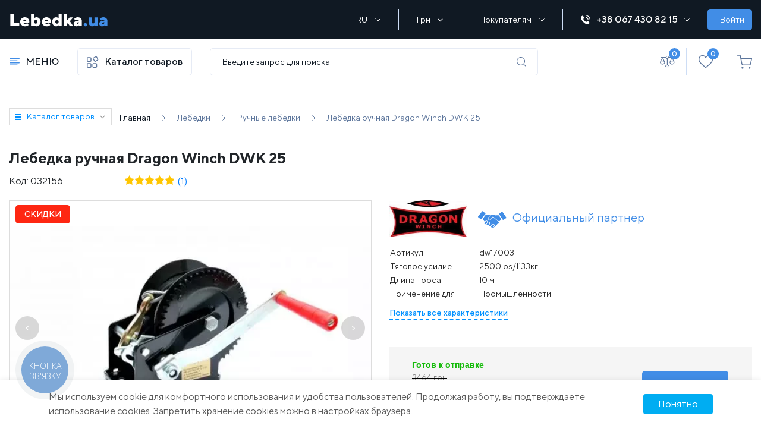

--- FILE ---
content_type: text/html; charset=UTF-8
request_url: https://lebedka.ua/ru/lebedka-ruchnaya-dragon-winch-dwk-25
body_size: 53828
content:
<!DOCTYPE html>
<html lang="ru">

<head itemscope itemtype="http://schema.org/WPHeader">
                <!-- Google Tag Manager -->
<script>(function(w,d,s,l,i){w[l]=w[l]||[];w[l].push({'gtm.start':
new Date().getTime(),event:'gtm.js'});var f=d.getElementsByTagName(s)[0],
j=d.createElement(s),dl=l!='dataLayer'?'&l='+l:'';j.async=true;j.src=
'https://www.googletagmanager.com/gtm.js?id='+i+dl;f.parentNode.insertBefore(j,f);
})(window,document,'script','dataLayer','GTM-5XVBR82');</script>
<!-- End Google Tag Manager -->
        
    <title itemprop="headline">
        Лебедка ручная Dragon Winch DWK 25 — купить лебедку DWK 25
    </title>
    <meta charset="utf-8">
    <meta http-equiv="X-UA-Compatible" content="IE=edge">
    <meta name="viewport" content="width=device-width, initial-scale=1, maximum-scale=1, user-scalable=0">
    <meta name="csrf-token" content="inn5VkHygVxyfyi4860EqFxQuzpXJz3PWi7AZ4Vl">
    <meta http-equiv="content-language" content="ru">
    <meta name="facebook-domain-verification" content="2ivaywj6eh0gghocabnbazy6ff07k0" />
    

    
    <link rel="preload"  href="https://lebedka.ua/themes/default/assets/css/shop.css?v5" as="style" onload="this.rel='stylesheet'"  onerror="this.rel='stylesheet'">
    <link rel="stylesheet" href="https://lebedka.ua/themes/default/assets/css/shop.css?v5">

    <link rel="preload" href="https://lebedka.ua/themes/default/assets/css/select2.min.css" as="style" onload="this.rel='stylesheet'">
    <link rel="stylesheet" href="https://lebedka.ua/themes/default/assets/css/select2.min.css">

            <link rel="shortcut icon" sizes="16x16" href="https://lebedka.ua/favicon.ico?1" type="image/x-icon" />
        <link rel="icon" sizes="16x16" href="https://lebedka.ua/favicon.ico?1" type="image/x-icon" />
    
    <link rel="alternate" hreflang="ru-UA" href="https://lebedka.ua/ru/lebedka-ruchnaya-dragon-winch-dwk-25" />
<link rel="alternate" hreflang="uk-UA" href="https://lebedka.ua/lebidka-ruchna-dragon-winch-dwk-25" />
<link rel="canonical" href="https://lebedka.ua/ru/lebedka-ruchnaya-dragon-winch-dwk-25">
<script type="application/ld+json">

[
    {
      "@context": "http://schema.org",
      "@type": "WebSite",
      "url": "https://lebedka.ua/ru",
      "potentialAction":
      {
          "@type": "SearchAction",
          "target": "https://lebedka.ua/ru/search?q={search_term_string}",
          "query-input": "required name=search_term_string"
      }
    },
    {
        "@context": "http://schema.org",
        "@type": "Organization",
        "url": "https://lebedka.ua/ru",
        "logo": "https://lebedka.ua/themes/default/assets/img/logo.png",
        "name": "Лебедка - купить лебедку тельфер таль в интернет магазине с доставкой в Киеве и Украине",
        "email": "office@vnedorognik.ua",
        "address":
        {
            "@type": "PostalAddress",
            "streetAddress": "ул. Юковка, 109б",
            "addressLocality": "г. Винница"
        },
        "contactPoint": [{
            "@type": "ContactPoint",
            "telephone": "+380674308215",
            "contactType": "customer service"
        },{
            "@type": "ContactPoint",
            "telephone": "0443554055",
            "contactType": "customer service"
       }],
        "sameAs" : [
            "https://www.facebook.com/lebedka.ua",
            "https://twitter.com/Lebedka_ua",
            "https://www.instagram.com/lebedka.ua/",
            "https://www.youtube.com/channel/UCerd2Q7Ef6Bxy-YGuOxDxjg"
        ]
    },
    {
        "@context": "http://schema.org",
        "@type": "Store",
        "name": "Лебедка - купить лебедку тельфер таль в интернет магазине с доставкой в Киеве и Украине",
        "image": "https://lebedka.ua/themes/default/assets/img/logo.png",
        "openingHoursSpecification": [
            {
                "@type": "OpeningHoursSpecification",
                "dayOfWeek": [
                    "Понедельник",
                    "Вторник",
                    "Среда",
                    "Четверг",
                    "Пятница"
                ],
                "opens": "09:00",
                "closes": "18:00"
            },
          {
            "@type": "OpeningHoursSpecification",
            "dayOfWeek": [
                "Суббота"
            ],
            "opens": "09:00",
            "closes": "16:00"
            },
            {
            "@type": "OpeningHoursSpecification",
            "dayOfWeek": [
                "Воскресенье"
            ],
            "opens": "Выходной",
            "closes": "Выходной"
            }
        ],
        "telephone": "+380674308215",
        "address": {
            "@type": "PostalAddress",
            "streetAddress": "ул. Юковка, 21000",
            "addressLocality": "Винница",
            "addressCountry": "Украина"
        }
    }
]

</script>
                <meta itemprop="description" name="description" content="Купить лебедку ручную Dragon Winch DWH DWK 25 с доставкой в Киеве и Украине. Интернет магазин LEBEDKA - все модели в наличии, доступная цена"/>
        <meta name="keywords" content=""/>
        <meta property="og:type" content="website" />


<meta property="og:title" content="Лебедка ручная Dragon Winch DWK 25" />


<meta property="og:url" content="https://lebedka.ua/ru/lebedka-ruchnaya-dragon-winch-dwk-25" />


<meta property="og:description" content="Купить лебедку ручную Dragon Winch DWH DWK 25 с доставкой в Киеве и Украине. Интернет магазин LEBEDKA - все модели в наличии, доступная цена" />

<meta property="article:author" content="https://www.facebook.com/lebedka.ua" />

<meta property="twitter:card" content="summary" />


<meta property="twitter:title" content="Лебедка ручная Dragon Winch DWK 25" />


<meta property="twitter:description" content="Купить лебедку ручную Dragon Winch DWH DWK 25 с доставкой в Киеве и Украине. Интернет магазин LEBEDKA - все модели в наличии, доступная цена" />


<meta property="og:image" content="https://lebedka.ua/cache/large/product/32156/lebidka-ruchna-dragon-winch-dwk-25.webp" />


<meta property="twitter:image" content="https://lebedka.ua/cache/large/product/32156/lebidka-ruchna-dragon-winch-dwk-25.webp" />

<meta property="og:publisher" content="https://www.facebook.com/lebedka.ua" />


<meta property="og:site_name" content="Интернет-магазин lebedka.ua" />

        <style>

    </style>
        <style>
        .request-special-call{
            margin-bottom: 25px;
        }
        .rsc-input{
            display: flex;
            flex-direction: column;
            margin-bottom: 10px;
        }
        .rsc-input input{
            height: 44px;
            border: 1px solid #ddd;
            padding: 0 15px;
            color: #616161;
            font-size: 13px;
            font-weight: 500;
            font-family: "TT Norms", sans-serif;
        }
        .rsc-input input:focus {
            outline: none;
            border-color: #0090ff;
        }
        .rsc-button{
            display: inline-flex;
            justify-content: center;
            width: 100%;
            text-transform: uppercase;
            min-height: 44px;
            padding-top: 14px;
            background-color: #2fb782;
        }
        .rsc-button:hover{
            background-color: #258e66;
        }
    </style>
<style>
    .videoContainer {
        position: relative;
        height: 0;
        padding-top: 56.25%;
        width: 80%;
        margin: 0 auto 30px;
    }
    .videoContainer iframe {
        position: absolute;
        top: 0;
        left: 0;
        border: 0;
        width: 100%;
        height: 100%;
    }
    .video-link {
        position: relative;
        top: 0;
        left: 0;
    }
    .video-link img.video-img{
        position: relative;
        top: 0;
        left: 0;
    }
    .video-link img.yt-img{
        position: absolute;
        width: 60px !important;
        height: 40px !important;
        top: 45%;
        left: 45%;
    }
    .review-images-wrap{
        margin-top: 15px;
    }
    .review-image, .review-images-wrap a.video-link.fancybox-gallery img{
        width: 70px;
        height: 70px;
        margin-right: 5px;
        border-radius: 3px;
        display: inline-block;
    }
    .review-images-wrap .video-link img.yt-img{
        border: none;
        top: -7px;
        left: 10px;
    }
    @media (max-width: 768px) {
        .videoContainer {
            width: 100%;
        }
    }
</style>
    <link rel="stylesheet" href="https://cdn.jsdelivr.net/gh/fancyapps/fancybox@3.5.7/dist/jquery.fancybox.min.css" />

    <style>

        .slider_item{
            width: 67px !important;
        }

        .slick-arrow-thumbs {
            background-color: rgba(0, 0, 0, 0.5);
            border: none;
            border-radius: 50%;
            padding: 10px;
            position: absolute;
            top: 50%;
            transform: translateY(-50%);
            z-index: 10;
            cursor: pointer;
        }

        .slick-prev-thumbs {
            left: -40px; /* Расположение слева от миниатюр */
        }

        .slick-next-thumbs {
            right: -40px; /* Расположение справа от миниатюр */
        }

        .product_slider {
            position: relative;
        }

        .slick-slide > div {
            position: relative;
        }



        .slick-arrow-product {
            position: absolute;
            top: 50%;
            transform: translateY(-50%);
            background: rgba(0, 0, 0, 0.15);
            color: #fff;
            border-radius: 50%;
            width: 40px;
            height: 40px;
            display: flex;
            align-items: center;
            justify-content: center;
            z-index: 10;
            cursor: pointer;
        }

        .slick-prev-product {
            left: 10px !important;
            border: none;
            outline: none;
        }

        .slick-next-product {
            right: 10px;
            border: none;
            outline: none;
        }

        .slick-arrow-product:hover {
            background: rgba(0, 0, 0, 0.3);
            outline: none;
            border: none;
        }

        .slick-arrow-product:focus {
            outline: none;
            border: none;
        }

        .slick-arrow-product img {
            width: 8px !important;
            height: 8px !important;
            line-height: 1;
            transform: rotate(0deg);
            transition: transform 0.3s ease;
        }

        .slick-prev-product .arrow-left {
            transform: rotate(90deg);
            height: unset !important;
        }

        .slick-next-product .arrow-right {
            transform: rotate(-90deg);
            height: unset !important;
        }

    </style>


        <script type="text/javascript">
            var WRA;
            var WRC1;
            var WRC2;
            var WRB2B;
            var WRIB;
            var WRTS;

            var CaptchaCallback = function() {
                WRA = grecaptcha.render('RecaptchaAuth', {'sitekey' : '6LcP-eEhAAAAAP72r_2WjN5beC0q4tHN8g7TimQt'});
                
                    
                if (document.getElementById('RecaptchaContact1')) {
                    WRC1 = grecaptcha.render('RecaptchaContact1', {'sitekey' : '6LcP-eEhAAAAAP72r_2WjN5beC0q4tHN8g7TimQt'});
                }
                if (document.getElementById('RecaptchaContact2')) {
                    WRC2 = grecaptcha.render('RecaptchaContact2', {'sitekey' : '6LcP-eEhAAAAAP72r_2WjN5beC0q4tHN8g7TimQt'});
                }
                if (document.getElementById('RecaptchaB2b')) {
                    WRB2B = grecaptcha.render('RecaptchaB2b', {'sitekey': '6LcP-eEhAAAAAP72r_2WjN5beC0q4tHN8g7TimQt'});
                }
                if (document.getElementById('RecaptchaFeedback')) {
                    WRIB = grecaptcha.render('RecaptchaFeedback', {'sitekey' : '6LcP-eEhAAAAAP72r_2WjN5beC0q4tHN8g7TimQt'});
                }
                if (document.getElementById('RecaptchaTuningServ')) {
                    WRTS = grecaptcha.render('RecaptchaTuningServ', {'sitekey' : '6LcP-eEhAAAAAP72r_2WjN5beC0q4tHN8g7TimQt'});
                }

            };
        </script>

    

            <!-- -->
    
    

        
    <link rel="stylesheet" href="https://lebedka.ua/final.css">
    <script src="https://cdn.jsdelivr.net/npm/sweetalert2@11"></script>

</head>

<body>


    


            <!-- Google Tag Manager (noscript) -->
<noscript><iframe src="https://www.googletagmanager.com/ns.html?id=GTM-5XVBR82"
height="0" width="0" style="display:none;visibility:hidden"></iframe></noscript>
<!-- End Google Tag Manager (noscript) -->
    
    

    <div id="app">
            

            <header class="page_header">

                
    <div class="top_header">
        <div class="container">
            <div class="top_header_wrapper d-flex align-items-center">
                <div class="main-menu-btn">
                    <i class="icon-menu"></i>
                </div>
                <div class="page_header_logo">
                                            <a href="https://lebedka.ua/ru" class="page_logo">
                            <img src="https://lebedka.ua/themes/default/assets/img/logo.png" alt="logo">
                                                    </a>
                                    </div>
                <div class="d-flex align-items-center tablet-hidden">
                    <div class="box header_selects">
											                        <div class="select_container">
                            <div class="active_item">
                                <span>RU</span>
                                <i class="icon-arrow-down"></i>
                            </div>
                                                            <ul class="all_items">
                                                                                                                                                                                                        <li>
																						                                            <a href="https://lebedka.ua/setlocale/ua">
                                                UA
                                            </a>
                                        </li>
                                                                    </ul>
                                                    </div>

                        <div class="select_container">
                                                        <div class="active_item">
                                <span>Грн</span>
                                <i class="icon-ar_down_white"></i>
                            </div>
                            <ul class="all_items">
                                                                                                                                                                                            <li>
                                            <a href="https://lebedka.ua/change-currency/usd">
                                                USD
                                            </a>
                                        </li>
                                                                                                                    <li>
                                            <a href="https://lebedka.ua/change-currency/eur">
                                                Euro
                                            </a>
                                        </li>
                                                                                                </ul>
                        </div>

                        <div class="select_container">
                            <div class="active_item">
                                <span>Покупателям</span>
                                <i class="icon-arrow-down"></i>
                            </div>
                            <ul class="buyers-menu all_items">
                                <li class="buyers-menu-item">
                                    <a href="https://lebedka.ua/ru/b2b" class="buyers-menu-link">
                                        B2B
                                    </a>
                                </li>
                                <li class="buyers-menu-item">
                                    <a href="https://lebedka.ua/ru/sales" class="buyers-menu-link">
                                        АКЦИИ
                                    </a>
                                </li>
                                <li class="buyers-menu-item">
                                    <a href="https://lebedka.ua/ru/brands" class="buyers-menu-link">
                                        Производители
                                    </a>
                                </li>
                                                                                                                                            <li>
                                            <a href="https://lebedka.ua/ru/info/vozmozhnost-vozvrata-tovara">
                                                Обмен и возврат
                                            </a>
                                        </li>
                                                                            <li>
                                            <a href="https://lebedka.ua/ru/info/garantia">
                                                Гарантия
                                            </a>
                                        </li>
                                                                            <li>
                                            <a href="https://lebedka.ua/ru/info/dostavka">
                                                Доставка
                                            </a>
                                        </li>
                                                                            <li>
                                            <a href="https://lebedka.ua/ru/info/oplata">
                                                Оплата
                                            </a>
                                        </li>
                                                                            <li>
                                            <a href="https://lebedka.ua/ru/info/servis">
                                                Сервис и ремонт
                                            </a>
                                        </li>
                                                                            <li>
                                            <a href="https://lebedka.ua/ru/info/sertification">
                                                Сертификаты
                                            </a>
                                        </li>
                                                                            <li>
                                            <a href="https://lebedka.ua/ru/info/faq">
                                                Частые вопросы
                                            </a>
                                        </li>
                                                                            <li>
                                            <a href="https://lebedka.ua/ru/info/rabotaem-po-sisteme-drop-shipping">
                                                Работаем по системе Drop Shipping
                                            </a>
                                        </li>
                                                                            <li>
                                            <a href="https://lebedka.ua/ru/info/formiruem-individualnoe-cenoobrazovanie">
                                                Формируем индивидуальное ценообразование
                                            </a>
                                        </li>
                                                                                                    <li class="buyers-menu-item">
                                    <a href="https://lebedka.ua/ru/shop/reviews" class="buyers-menu-link">
                                        Отзывы
                                    </a>
                                </li>
                            </ul>
                            <!--
                                                                  <div class="active_item">
                                      <span>Грн</span>
                                      <i class="icon-arrow-down"></i>
                                  </div>
                                  <ul class="all_items">
                                                                                                                                                                                                                          <li>
                                                  <a href="https://lebedka.ua/change-currency/usd">
                                                      USD
                                                  </a>
                                              </li>
                                                                                                                                      <li>
                                                  <a href="https://lebedka.ua/change-currency/eur">
                                                      Euro
                                                  </a>
                                              </li>
                                                                                                                  </ul>
                              -->
                        </div>
                    </div>
                    <div class="our_phones">
                        <div class="phone_container">
                            <a href="tel:+380674308215" class="first-phone" data-phone="tel:+380674308215">
                                <i class="icon-phone-ring"></i>+38 067 430 82 15<i class="icon-arrow-down"></i>
                            </a>
                            <div class="contacts-popup">
                                <div class="phones">
                                    <div class="phones-label label">Телефоны:</div>
                                    <ul class="phones-items">
                                        <li class="phones-item">
                                            <a href="tel:380674308215" class="phones-link link">(067) 430 82-15</a>
                                        </li>



                                    </ul>
                                </div>
                                <button type="button" class="popup-button" id="call_me_back_btn">Перезвоните мне</button>
                                <div class="emails">
                                    <div class="emails-label label">E-mail:</div>
                                    <ul class="emails-items">
                                        <li class="emails-item">
                                            <a href="/cdn-cgi/l/email-protection#ddb2bbbbb4beb89db1b8bfb8b9b6bcf3a8bc" class="emails-link link"><span class="__cf_email__" data-cfemail="a3ccc5c5cac0c6e3cfc6c1c6c7c8c28dd6c2">[email&#160;protected]</span></a>
                                        </li>
                                    </ul>
                                </div>

















                            </div>
                        </div>
                    </div>
                                            <button class="button auth_btn">Войти</button>
                                    </div>
                <div class="top-search-btn">
                    <i class="svg-search"></i>
                </div>
                <div class="phone-popup-btn">
                    <i class="svg-phone-ring"></i>
                </div>
                <div class="mobile-contacts-popup">
                    <div class="content">
                        <div class="title">Контакты</div>
                        <div class="phones">
                            <div class="label">Телефоны:</div>
                            <ul class="list">
                                <li class="item">
                                    <a class="link" href="tel:380674308215">(067) 430 82-15</a>
                                </li>



                            </ul>
                        </div>
                        <div class="button call-me-back" id="call_me_back_mobile_btn">Перезвоните мне</div>
                        <div class="emails">
                            <div class="label">E-mail:</div>
                            <ul class="list">
                                <li class="item">
                                    <a href="/cdn-cgi/l/email-protection#acc3cacac5cfc9ecc0c9cec9c8c7cd82d9cd" class="link"><span class="__cf_email__" data-cfemail="98f7fefef1fbfdd8f4fdfafdfcf3f9b6edf9">[email&#160;protected]</span></a>
                                </li>
                            </ul>
                        </div>

















                        <button class="close-button"></button>
                    </div>
                </div>
            </div>
        </div>
    </div>
    <div class="nav_header">
        <div class="container">
            <div class="row">
                <div class="nav_header_left">
                    <div class="header_nav_container main-menu-btn">
                        <span class="icon-menu"></span>
                        <span class="hnc-menu-title">МЕНЮ</span>
                    </div>
                    <div class="category-menu-btn">
                        <i class="svg-catalog"></i>
                        Каталог товаров
                    </div>
                </div>
                <div class="nav_header_center">
                    <div class="search_form-wrapper">
                        <form role="search" action="https://lebedka.ua/ru/search" method="GET"
                              style="display: inherit;" name="mainSearch">
                            <search-list></search-list>
                        </form>
                    </div>
                </div>
                <div class="nav_header_right">
                    <div class="user-actions">
                        <div class="actions_wrapper">
                            <div class="user-actions-item">
                                <a href="https://lebedka.ua/ru/comparison">
                                    <i class="icon-libra"></i>

                                    <div class="action_number">
                                        <span>0</span>
                                    </div>
                                </a>
                            </div>
                            <div class="user-actions-item">
                                <a href="https://lebedka.ua/ru/customer/wishlist">
                                    <i class="icon-heart"></i>

                                    <div class="action_number">
                                        <span>0</span>
                                    </div>
                                </a>
                            </div>
                            <div class="user-actions-item">
                                <a href="https://lebedka.ua/ru/checkout/cart" class="basket">
                                    <i class="svg-basket"></i>

																	
                                                                    </a>
                            </div>
















                        </div>
                    </div>
                </div>
            </div>
        </div>
    </div>
    
    
    
    
    
    
    
    
    
    
    
    
    
    

    <div class="mobile_navigation">
        <!--        <div class="mobile-header-infoblock mobile">
            <div class="our_phones_mobile">
                <div class="phone_container">
                    <a href="tel:+380674308722" class="first-phone" data-phone="tel:+380674308722">
                        <span class="icon-phone"></span>+38 067 430 87 22
                    </a>
                    <div class="hidden_phones">
                        <a href="tel:+380674308722">
                            <span class="icon-phone"></span>+38 067 430 87 22
                        </a>
                        <a href="tel:+380952888700">
                            <span class="icon-phone"></span>+38 095 288 87 00
                        </a>
                        <a href="tel:+380445999059">
                            <span class="icon-phone"></span>+38 044 599 90 59
                        </a>
                    </div>
                </div>
                <button class="button"
                        id="call_me_back_mobile_btn">Перезвоните мне</button>
            </div>
        </div>-->

    </div>


    <div class="popup_bg"></div>
            <div class="popup_wrapper addcar">
    <span>В гараже пока нет автомобилей</span>
    <a class="button">Добавить авто</a>
</div>    
    <div class="popup_wrapper newcar bubbles">
    <div class="container">
        <div class="row">
            <div class="col-12">
                <div class="page_filter">
                    <form method="post" action="https://lebedka.ua/ru/garage/add-car" name="add_auto" id="add_auto">
                        <input type="hidden" name="_token" value="inn5VkHygVxyfyi4860EqFxQuzpXJz3PWi7AZ4Vl" autocomplete="off">
                    <div class="box filter_selects">
                                                <div class="add-car-popup-row">
                            <input type="text" name="add_vin" id="add_vin" class="add-vin-input" placeholder="VIN CODE" maxlength="17">
                        </div>
                            <div style="text-align: center; margin: -8px auto 5px;">или</div>
                                                                        <div class="add-car-popup-row" id="add_year_block">
                            <select name="add_year" id="add_year" class="ignore">
                                <option value="0">Год выпуска</option>
                                                                    <option value="2026">2026</option>
                                                                    <option value="2025">2025</option>
                                                                    <option value="2024">2024</option>
                                                                    <option value="2023">2023</option>
                                                                    <option value="2022">2022</option>
                                                                    <option value="2021">2021</option>
                                                                    <option value="2020">2020</option>
                                                                    <option value="2019">2019</option>
                                                                    <option value="2018">2018</option>
                                                                    <option value="2017">2017</option>
                                                                    <option value="2016">2016</option>
                                                                    <option value="2015">2015</option>
                                                                    <option value="2014">2014</option>
                                                                    <option value="2013">2013</option>
                                                                    <option value="2012">2012</option>
                                                                    <option value="2011">2011</option>
                                                                    <option value="2010">2010</option>
                                                                    <option value="2009">2009</option>
                                                                    <option value="2008">2008</option>
                                                                    <option value="2007">2007</option>
                                                                    <option value="2006">2006</option>
                                                                    <option value="2005">2005</option>
                                                                    <option value="2004">2004</option>
                                                                    <option value="2003">2003</option>
                                                                    <option value="2002">2002</option>
                                                                    <option value="2001">2001</option>
                                                                    <option value="2000">2000</option>
                                                                    <option value="1999">1999</option>
                                                                    <option value="1998">1998</option>
                                                                    <option value="1997">1997</option>
                                                                    <option value="1996">1996</option>
                                                                    <option value="1995">1995</option>
                                                                    <option value="1994">1994</option>
                                                                    <option value="1993">1993</option>
                                                                    <option value="1992">1992</option>
                                                                    <option value="1991">1991</option>
                                                                    <option value="1990">1990</option>
                                                                    <option value="1989">1989</option>
                                                                    <option value="1988">1988</option>
                                                                    <option value="1987">1987</option>
                                                                    <option value="1986">1986</option>
                                                                    <option value="1985">1985</option>
                                                                    <option value="1984">1984</option>
                                                                    <option value="1983">1983</option>
                                                                    <option value="1982">1982</option>
                                                                    <option value="1981">1981</option>
                                                                    <option value="1980">1980</option>
                                                                    <option value="1979">1979</option>
                                                                    <option value="1978">1978</option>
                                                                    <option value="1977">1977</option>
                                                                    <option value="1976">1976</option>
                                                                    <option value="1975">1975</option>
                                                                    <option value="1974">1974</option>
                                                                    <option value="1973">1973</option>
                                                                    <option value="1972">1972</option>
                                                                    <option value="1971">1971</option>
                                                                    <option value="1970">1970</option>
                                ;
                            </select>
                        </div>
                        <div class="add-car-popup-row" id="add_brand_block">
                            <select name="add_brand" id="add_brand" class="ignore js-data-example-ajax" disabled="disabled">
                                <option value="0">Марка авто</option>
                            </select>
                        </div>
                    </div>

                    <div class="box filter_selects">
                        <div class="add-car-popup-row" id="add_model_block">
                            <select name="add_model" id="add_model" class="ignore js-data-example-ajax" disabled="disabled">
                                <option value="0">Модель авто</option>
                            </select>
                        </div>
                        <span class="toggle-acpr">Дополнительные характеристики <span class="toggle-acpr-triangle"></span></span>
                        <div class="add-car-popup-row acpr-hidden" id="add_body_type_block">
                            <select name="add_body_type" id="add_body_type" class="ignore js-data-example-ajax" disabled="disabled">
                                <option value="0">Тип кузова</option>
                            </select>
                        </div>
                        <div class="add-car-popup-row acpr-hidden" id="add_gear_block">
                            <select name="add_gear" id="add_gear" class="ignore js-data-example-ajax" disabled="disabled">
                                <option value="0">Тип КПП</option>
                            </select>
                        </div>
                    </div>

                    <div class="box filter_selects">
                        <div class="add-car-popup-row acpr-hidden" id="add_drive_type_block">
                            <select name="add_drive_type" id="add_drive_type" class="ignore js-data-example-ajax" disabled="disabled">
                                <option value="0">Привод</option>
                            </select>
                        </div>
                        <div class="add-car-popup-row acpr-hidden" id="add_fuel_type_block">
                            <select name="add_fuel_type" id="add_fuel_type" class="ignore js-data-example-ajax" disabled="disabled">
                                <option value="0">Тип топлива</option>
                            </select>
                        </div>
                        <div class="add-car-popup-row acpr-hidden" id="add_capacity_block">
                            <select name="add_capacity" id="add_capacity" class="ignore js-data-example-ajax" disabled="disabled">
                                <option value="0">Объем двигателя</option>
                            </select>
                        </div>
                    </div>

                        <button class="button" id="add_auto_btn">Добавить</button>
                    </form>
                </div>
            </div>
        </div>
    </div>
</div>


    <div class="popup_wrapper auth_form">
    <div class="close_popup" onclick="clearRegisterErrors();" style="background-color: #fff; padding: 5px;">Закрыть <span class="icon-close_popup"></span></div>
    <div class="tabs auth_tabs" style="width: 100%;">
        <ul class="tabs__caption">
            <li id="auth_form_signup_caption" class="">Регистрация</li>
            <li id="auth_form_login_caption" class="active">Войти</li>
        </ul>

        <div class="alert alert-danger print-error-msg" style="display:none; margin: 0 60px 25px; padding: 10px; font-size: 14px;">
            <ul style="margin-bottom: 0; width: auto;"></ul>
        </div>

        <div class="tabs__content" id="auth_form_signup">

            <form class="auth_form register_form" method="post" name="signup_form" action="https://lebedka.ua/ru/customer/register" @submit.prevent="onSubmit">
                <input type="hidden" name="_token" value="inn5VkHygVxyfyi4860EqFxQuzpXJz3PWi7AZ4Vl" autocomplete="off">                <div class="form_field">
                    <input type="first_name" name="first_name" maxlength="25" placeholder="Имя" required >
                </div>
                <div class="form_field">
                    <input type="last_name" name="last_name" maxlength="25" placeholder="Фамилия" required >
                </div>
                <div class="form_field">
                    <input type="email" name="email" maxlength="30" placeholder="Email" required >
                </div>
                <div class="form_field">
                    <input type="password" name="password" maxlength="25" required placeholder="Пароль" >
                </div>
                <div class="form_field">
                    <input type="password" name="password_confirmation" maxlength="25" required placeholder="Подтвердить пароль" >
                </div>
                <div class="form_field recaptcha-block">
                    
                    <div id="RecaptchaAuth"></div>
                </div>
                <button style="margin-bottom: 25px;" type="submit" class="button" onclick="checkRegisterForm();return false;">Зарегистрироваться</button>
            </form>
                    </div>
        <div class="tabs__content active" id="auth_form_login">
            <form class="auth_form login_form" method="post" name="login_form" action="https://lebedka.ua/ru/customer/login">
                <input type="hidden" name="_token" value="inn5VkHygVxyfyi4860EqFxQuzpXJz3PWi7AZ4Vl" autocomplete="off">                <div class="form_field">
                    <input type="email" name="email" maxlength="30" required placeholder="Email" >
                </div>
                <div class="form_field">
                    <input type="password" name="password" maxlength="25" required placeholder="Пароль" >
                </div>
                <button type="submit" class="button" onclick="checkAuthForm();return false;">Войти</button>
                <br>
                <a href="https://lebedka.ua/ru/customer/forgot-password" class="forgot_password">Забыли пароль?</a>
            </form>
            <div class="social_register">
                <span>или авторизуйтесь с помощью</span>
                <div class="button_wrapper">

                    <a href="https://lebedka.ua/ru/socialite/redirect/google" class="soc_btn g_plus"><span class="icon-google-plus-symbol"></span>Google</a>
                </div>
            </div>
        </div>
    </div>

</div>


    <div class="left-panel">

    <div class="pannel_wrapper">
        <div class="close_panel"></div>

        <div class="panel_overflow">
            <div class="main_panel">
                <div class="top_panel">
                    <div class="panel_logo">
                                                    <a href="https://lebedka.ua/ru">Lebedka.ua</a>
                                            </div>
                                        <div class="language-switcher">
                                                    <ul class="languages">
                                                                    <li class="languages-item">
                                                                                <a class="language-link is-active" href="https://lebedka.ua/setlocale/ru">
                                            RU
                                        </a>
                                    </li>
                                                                    <li class="languages-item">
                                                                                <a class="language-link" href="https://lebedka.ua/setlocale/ua">
                                            UA
                                        </a>
                                    </li>
                                                            </ul>
                                            </div>
                </div>
                <div class="auth_panel">
                                            <button class="auth_btn">Войти</button>
                        <button class="registration_btn">Регистрация</button>
                                    </div>
                <div class="menu_panel">
                    <ul class="panel-menu">
                        <li class="panel-menu-item type-catalog">
                            <button class="panel-menu-btn catalog-menu-btn"><i class="icon-menu"></i>Каталог товаров</button>
                        </li>



                        <li class="panel-menu-item type-favorites">
                            <a class="panel-menu-link" href="https://lebedka.ua/ru/customer/wishlist">
                                <i class="icon-heart"></i>
                                Избранное
                                <div class="action_number">
                                    <span>0</span>
                                </div>
                            </a>
                        </li>
                        <li class="panel-menu-item type-compare">
                            <a class="panel-menu-link" href="https://lebedka.ua/ru/comparison">
                                <i class="icon-libra"></i>
                                Сравнение
                                <div class="action_number">
                                    <span>0</span>
                                </div>
                            </a>
                        </li>
                        <li class="panel-menu-item type-cart">
                            <a href="https://lebedka.ua/ru/checkout/cart" class="panel-menu-link">
                                <i class="svg-basket svg-basket-dark"></i>
                                корзина
                                                                                                    <div class="action_number">
                                        <span>0</span>
                                    </div>
                                                            </a>
                        </li>
                        <li class="panel-menu-item type-phone">
                            <a href="tel:380674308215" class="panel-menu-link phone">
                                <i class="svg-phone-ring-blue"></i>(067) 430 82-15
                            </a>
                        </li>





                        <li class="panel-menu-item type-buyers">
                            <ul>
                                <li>
                                    <a href="https://lebedka.ua/ru/contacts">
                                        КОНТАКТЫ
                                    </a>
                                </li>
                                <li>
                                    <a href="https://lebedka.ua/ru/calendar">
                                        КАЛЕНДАРЬ СОБЫТИЙ
                                    </a>
                                </li>
                                <li>
                                    <a href="https://lebedka.ua/ru/sales">
                                        АКЦИИ
                                    </a>
                                </li>
                            </ul>
                        </li>
                        <li class="panel-menu-item type-catalog">
                            <a href="https://lebedka.ua/ru/b2b" class="panel-menu-btn b2b-menu-btn">
                                <i class="icon-menu icon-b2b"></i>
                                B2B
                            </a>
                        </li>
                        <li class="panel-menu-item type-catalog">
                            <a href="https://lebedka.ua/ru/blog" class="panel-menu-btn blog-menu-btn">
                                <i class="icon-menu icon-blog"></i>
                                БЛОГ
                            </a>
                        </li>
                        <li class="panel-menu-item type-catalog">
                            <button class="panel-menu-btn company-menu-btn">
                                <i class="icon-menu icon-company"></i>
                                Компания
                            </button>
                        </li>
                        <li class="panel-menu-item type-catalog">
                            <button class="panel-menu-btn info-menu-btn">
                                <i class="icon-menu icon-info"></i>
                                Информация
                            </button>
                        </li>
                        <li class="panel-menu-item type-catalog">
                            <button class="panel-menu-btn buyers-menu-btn">
                                <i class="icon-menu icon-buyers"></i>
                                Покупателям
                            </button>
                        </li>
                        <li class="panel-menu-item type-socials" style="margin-bottom: 40px;">
                            <div class="social-list">
                                <div class="social-list-item">
                                    <a href="https://www.youtube.com/channel/UCerd2Q7Ef6Bxy-YGuOxDxjg" class="social-list-link">
                                        <img
                                            src="https://lebedka.ua/themes/default/assets/img/svg/panel-youtube.svg"
                                            width="33" height="25" alt="Youtube logo"
                                        />
                                        Youtube
                                    </a>
                                </div>
                                <div class="social-list-item">
                                    <a href="https://www.instagram.com/lebedka.ua/" class="social-list-link">
                                        <img
                                                src="https://lebedka.ua/themes/default/assets/img/svg/panel-instagram.svg"
                                                width="25" height="25" alt="Instagram logo"
                                        />
                                        Instagram
                                    </a>
                                </div>
                                <div class="social-list-item">
                                    <a href="https://www.facebook.com/lebedka.ua/" class="social-list-link">
                                        <img
                                                src="https://lebedka.ua/themes/default/assets/img/svg/panel-facebook.svg"
                                                width="25" height="25" alt="Facebook logo"
                                        />
                                        Facebook
                                    </a>
                                </div>
                            </div>
                        </li>
                    </ul>
                </div>
            </div>
            <div class="menu-popup catalog-popup">
                <div class="menu-title">Каталог</div>
                <div class="menu">

        
            
            
            <div class="menu-item">
                <a href="https://lebedka.ua/ru/lebedki" class="menu-link">
                    <img
                        src="https://lebedka.ua/themes/default/assets/img/categories/category-icon-1.svg"
                        width="24" height="24"
                        alt="Лебедки" class="category-icon"/>
                    <span class="category-name">Лебедки</span>
                    <i class="icon-arrow-right"></i>
                </a>

                
                
                    <div class="sub-menu">
                        <div class="menu-title">Лебедки</div>
                        <div class="menu">

                            
                                
                                <div class="menu-item">
                                    <a href="https://lebedka.ua/ru/lebedki-elektrycheskye" class="menu-link">
                                        <span class="category-name">Электрические лебедки</span>
                                    </a>
                                </div>

                            
                                
                                <div class="menu-item">
                                    <a href="https://lebedka.ua/ru/avtomobilnye-lebedki" class="menu-link">
                                        <span class="category-name">Автомобильные лебедки</span>
                                    </a>
                                </div>

                            
                                
                                <div class="menu-item">
                                    <a href="https://lebedka.ua/ru/lebedki-na-evakuator" class="menu-link">
                                        <span class="category-name">Лебедки на эвакуатор</span>
                                    </a>
                                </div>

                            
                                
                                <div class="menu-item">
                                    <a href="https://lebedka.ua/ru/lebedky-na-kvadrocykl" class="menu-link">
                                        <span class="category-name">Лебедки на квадроцикл</span>
                                    </a>
                                </div>

                            
                                
                                <div class="menu-item">
                                    <a href="https://lebedka.ua/ru/ruchnye-lebedki" class="menu-link">
                                        <span class="category-name">Ручные лебедки</span>
                                    </a>
                                </div>

                            
                                
                                <div class="menu-item">
                                    <a href="https://lebedka.ua/ru/telfery-elektrycheskye" class="menu-link">
                                        <span class="category-name">Тельферы электрические</span>
                                    </a>
                                </div>

                            
                                
                                <div class="menu-item">
                                    <a href="https://lebedka.ua/ru/gidravlicheskye-lebedky" class="menu-link">
                                        <span class="category-name">Гидравлические лебедки</span>
                                    </a>
                                </div>

                            
                                
                                <div class="menu-item">
                                    <a href="https://lebedka.ua/ru/perenosnye-lebedki" class="menu-link">
                                        <span class="category-name">Переносные лебедки</span>
                                    </a>
                                </div>

                            
                                
                                <div class="menu-item">
                                    <a href="https://lebedka.ua/ru/manevrovye-lebedki" class="menu-link">
                                        <span class="category-name">Маневровые лебедки</span>
                                    </a>
                                </div>

                            
                                
                                <div class="menu-item">
                                    <a href="https://lebedka.ua/ru/tali" class="menu-link">
                                        <span class="category-name">Тали</span>
                                    </a>
                                </div>

                            
                                
                                <div class="menu-item">
                                    <a href="https://lebedka.ua/ru/montazhnye-lebedki" class="menu-link">
                                        <span class="category-name">Монтажные лебедки</span>
                                    </a>
                                </div>

                            
                                
                                <div class="menu-item">
                                    <a href="https://lebedka.ua/ru/trelevochnye-lebedki" class="menu-link">
                                        <span class="category-name">Трелевочные лебедки</span>
                                    </a>
                                </div>

                            
                                
                                <div class="menu-item">
                                    <a href="https://lebedka.ua/ru/yakornye-lebedki" class="menu-link">
                                        <span class="category-name">Якорные лебедки</span>
                                    </a>
                                </div>

                            
                                
                                <div class="menu-item">
                                    <a href="https://lebedka.ua/ru/zapchasti-lebedki" class="menu-link">
                                        <span class="category-name">Запчасти</span>
                                    </a>
                                </div>

                            
                                
                                <div class="menu-item">
                                    <a href="https://lebedka.ua/ru/benzinovye-lebedki" class="menu-link">
                                        <span class="category-name">Бензиновые лебедки</span>
                                    </a>
                                </div>

                            
                                
                                <div class="menu-item">
                                    <a href="https://lebedka.ua/ru/lebedka-na-traktor" class="menu-link">
                                        <span class="category-name">Лебедка на трактор</span>
                                    </a>
                                </div>

                            
                        </div>
                    </div>

                
            </div>

        
            
            
            <div class="menu-item">
                <a href="https://lebedka.ua/ru/elektrooborudovanie" class="menu-link">
                    <img
                        src="https://lebedka.ua/themes/default/assets/img/categories/category-icon-8.svg"
                        width="24" height="24"
                        alt="Электро оборудование" class="category-icon"/>
                    <span class="category-name">Электро оборудование</span>
                    <i class="icon-arrow-right"></i>
                </a>

                
                
                    <div class="sub-menu">
                        <div class="menu-title">Электро оборудование</div>
                        <div class="menu">

                            
                                
                                <div class="menu-item">
                                    <a href="https://lebedka.ua/ru/generatory" class="menu-link">
                                        <span class="category-name">Генераторы</span>
                                    </a>
                                </div>

                            
                                
                                <div class="menu-item">
                                    <a href="https://lebedka.ua/ru/zaryadnye-stancii" class="menu-link">
                                        <span class="category-name">Зарядные станции</span>
                                    </a>
                                </div>

                            
                                
                                <div class="menu-item">
                                    <a href="https://lebedka.ua/ru/zarjadnye-i-pusko-zarjadnye-ustroystva" class="menu-link">
                                        <span class="category-name">Зарядные и пуско-зарядные устройства</span>
                                    </a>
                                </div>

                            
                                
                                <div class="menu-item">
                                    <a href="https://lebedka.ua/ru/fonari" class="menu-link">
                                        <span class="category-name">Фонари</span>
                                    </a>
                                </div>

                            
                                
                                <div class="menu-item">
                                    <a href="https://lebedka.ua/ru/stabilizatory-napryazheniya" class="menu-link">
                                        <span class="category-name">Стабилизаторы напряжения</span>
                                    </a>
                                </div>

                            
                                
                                <div class="menu-item">
                                    <a href="https://lebedka.ua/ru/kompressor" class="menu-link">
                                        <span class="category-name">Компрессоры</span>
                                    </a>
                                </div>

                            
                                
                                <div class="menu-item">
                                    <a href="https://lebedka.ua/ru/dvigateli" class="menu-link">
                                        <span class="category-name">Двигатели</span>
                                    </a>
                                </div>

                            
                                
                                <div class="menu-item">
                                    <a href="https://lebedka.ua/ru/tumblery" class="menu-link">
                                        <span class="category-name">Тумблеры</span>
                                    </a>
                                </div>

                            
                                
                                <div class="menu-item">
                                    <a href="https://lebedka.ua/ru/invertor-avtomobilnyy-preobrazovatel" class="menu-link">
                                        <span class="category-name">Инвертор автомобильный (преобразователь)</span>
                                    </a>
                                </div>

                            
                        </div>
                    </div>

                
            </div>

        
            
            
            <div class="menu-item">
                <a href="https://lebedka.ua/ru/domkraty" class="menu-link">
                    <img
                        src="https://lebedka.ua/themes/default/assets/img/categories/category-icon-2.svg"
                        width="24" height="24"
                        alt="Домкраты" class="category-icon"/>
                    <span class="category-name">Домкраты</span>
                    <i class="icon-arrow-right"></i>
                </a>

                
                
                    <div class="sub-menu">
                        <div class="menu-title">Домкраты</div>
                        <div class="menu">

                            
                                
                                <div class="menu-item">
                                    <a href="https://lebedka.ua/ru/domkraty-gidravlicheskie" class="menu-link">
                                        <span class="category-name">Домкраты гидравлические</span>
                                    </a>
                                </div>

                            
                                
                                <div class="menu-item">
                                    <a href="https://lebedka.ua/ru/naduvnoj-domkrat" class="menu-link">
                                        <span class="category-name">Надувной домкрат</span>
                                    </a>
                                </div>

                            
                                
                                <div class="menu-item">
                                    <a href="https://lebedka.ua/ru/domkraty-podkatnye" class="menu-link">
                                        <span class="category-name">Домкраты подкатные</span>
                                    </a>
                                </div>

                            
                                
                                <div class="menu-item">
                                    <a href="https://lebedka.ua/ru/domkraty-butylochnye" class="menu-link">
                                        <span class="category-name">Домкраты бутылочные</span>
                                    </a>
                                </div>

                            
                                
                                <div class="menu-item">
                                    <a href="https://lebedka.ua/ru/reechnye-domkraty" class="menu-link">
                                        <span class="category-name">Реечные домкраты</span>
                                    </a>
                                </div>

                            
                                
                                <div class="menu-item">
                                    <a href="https://lebedka.ua/ru/domkraty-hi-jack" class="menu-link">
                                        <span class="category-name">Домкраты Hi-Jack</span>
                                    </a>
                                </div>

                            
                                
                                <div class="menu-item">
                                    <a href="https://lebedka.ua/ru/pnevmaticheskie-domkraty" class="menu-link">
                                        <span class="category-name">Пневматические домкраты</span>
                                    </a>
                                </div>

                            
                                
                                <div class="menu-item">
                                    <a href="https://lebedka.ua/ru/domkraty-vintovye" class="menu-link">
                                        <span class="category-name">Домкраты винтовые</span>
                                    </a>
                                </div>

                            
                                
                                <div class="menu-item">
                                    <a href="https://lebedka.ua/ru/domkraty-kontejnernye" class="menu-link">
                                        <span class="category-name">Домкраты контейнерные</span>
                                    </a>
                                </div>

                            
                                
                                <div class="menu-item">
                                    <a href="https://lebedka.ua/ru/mekhanichnyj-klin" class="menu-link">
                                        <span class="category-name">Механический клин</span>
                                    </a>
                                </div>

                            
                                
                                <div class="menu-item">
                                    <a href="https://lebedka.ua/ru/aksessuary-dlya-domkratov" class="menu-link">
                                        <span class="category-name">Аксессуары для домкратов</span>
                                    </a>
                                </div>

                            
                                
                                <div class="menu-item">
                                    <a href="https://lebedka.ua/ru/pressy" class="menu-link">
                                        <span class="category-name">Прессы</span>
                                    </a>
                                </div>

                            
                                
                                <div class="menu-item">
                                    <a href="https://lebedka.ua/ru/domkraty-elektricheskie" class="menu-link">
                                        <span class="category-name">Домкраты электрические</span>
                                    </a>
                                </div>

                            
                        </div>
                    </div>

                
            </div>

        
            
            
            <div class="menu-item">
                <a href="https://lebedka.ua/ru/prucepnoe" class="menu-link">
                    <img
                        src="https://lebedka.ua/themes/default/assets/img/categories/category-icon-3.svg"
                        width="24" height="24"
                        alt="Прицепное" class="category-icon"/>
                    <span class="category-name">Прицепное</span>
                    <i class="icon-arrow-right"></i>
                </a>

                
                
                    <div class="sub-menu">
                        <div class="menu-title">Прицепное</div>
                        <div class="menu">

                            
                                
                                <div class="menu-item">
                                    <a href="https://lebedka.ua/ru/prucepu" class="menu-link">
                                        <span class="category-name">Прицепы</span>
                                    </a>
                                </div>

                            
                                
                                <div class="menu-item">
                                    <a href="https://lebedka.ua/ru/osi-dlya-pricepov" class="menu-link">
                                        <span class="category-name">Оси для прицепов</span>
                                    </a>
                                </div>

                            
                                
                                <div class="menu-item">
                                    <a href="https://lebedka.ua/ru/tormoznaya-sistema-pricepa" class="menu-link">
                                        <span class="category-name">Тормозная система прицепа</span>
                                    </a>
                                </div>

                            
                                
                                <div class="menu-item">
                                    <a href="https://lebedka.ua/ru/dyshla-dlya-pricepa" class="menu-link">
                                        <span class="category-name">Дышла для прицепа</span>
                                    </a>
                                </div>

                            
                                
                                <div class="menu-item">
                                    <a href="https://lebedka.ua/ru/scepnoe-ustrojstvo-dlya-pricepov" class="menu-link">
                                        <span class="category-name">Зчіпний пристрій для причепів</span>
                                    </a>
                                </div>

                            
                                
                                <div class="menu-item">
                                    <a href="https://lebedka.ua/ru/bortovaya-furnitura" class="menu-link">
                                        <span class="category-name">Бортовая фурнитура</span>
                                    </a>
                                </div>

                            
                                
                                <div class="menu-item">
                                    <a href="https://lebedka.ua/ru/podkatnoe-koleso-dlya-pricepa" class="menu-link">
                                        <span class="category-name">Опорное колесо для прицепа</span>
                                    </a>
                                </div>

                            
                                
                                <div class="menu-item">
                                    <a href="https://lebedka.ua/ru/opornaya-stojka-dlya-pricepa" class="menu-link">
                                        <span class="category-name">Опорная стойка для прицепа</span>
                                    </a>
                                </div>

                            
                                
                                <div class="menu-item">
                                    <a href="https://lebedka.ua/ru/homut-dlya-opornogo-kolesa" class="menu-link">
                                        <span class="category-name">Хомут для опорного колеса</span>
                                    </a>
                                </div>

                            
                                
                                <div class="menu-item">
                                    <a href="https://lebedka.ua/ru/diski-kolesnye-dlya-pricepov" class="menu-link">
                                        <span class="category-name">Диски на прицеп</span>
                                    </a>
                                </div>

                            
                                
                                <div class="menu-item">
                                    <a href="https://lebedka.ua/ru/krylya-na-pricep" class="menu-link">
                                        <span class="category-name">Крылья на прицеп</span>
                                    </a>
                                </div>

                            
                                
                                <div class="menu-item">
                                    <a href="https://lebedka.ua/ru/protivootkatnye-upory" class="menu-link">
                                        <span class="category-name">Противооткатные упоры</span>
                                    </a>
                                </div>

                            
                                
                                <div class="menu-item">
                                    <a href="https://lebedka.ua/ru/ressory-na-pricep" class="menu-link">
                                        <span class="category-name">Рессоры на прицеп</span>
                                    </a>
                                </div>

                            
                                
                                <div class="menu-item">
                                    <a href="https://lebedka.ua/ru/stupicy-osi-dlya-pricepov" class="menu-link">
                                        <span class="category-name">Ступицы оси для прицепов</span>
                                    </a>
                                </div>

                            
                                
                                <div class="menu-item">
                                    <a href="https://lebedka.ua/ru/rychagi-podveski-dlya-pricepov" class="menu-link">
                                        <span class="category-name">Рычаги подвески для прицепов</span>
                                    </a>
                                </div>

                            
                                
                                <div class="menu-item">
                                    <a href="https://lebedka.ua/ru/elektronika-dlya-pricepov" class="menu-link">
                                        <span class="category-name">Электроника для прицепов</span>
                                    </a>
                                </div>

                            
                                
                                <div class="menu-item">
                                    <a href="https://lebedka.ua/ru/komplektuyushchie-dlya-lodochnogo-lafeta" class="menu-link">
                                        <span class="category-name">Комплектующие для лодочного лафета</span>
                                    </a>
                                </div>

                            
                                
                                <div class="menu-item">
                                    <a href="https://lebedka.ua/ru/aksessuary-dlya-pricepov" class="menu-link">
                                        <span class="category-name">Аксессуары для прицепов</span>
                                    </a>
                                </div>

                            
                                
                                <div class="menu-item">
                                    <a href="https://lebedka.ua/ru/bagazhnye-moduli" class="menu-link">
                                        <span class="category-name">Багажные модули</span>
                                    </a>
                                </div>

                            
                                
                                <div class="menu-item">
                                    <a href="https://lebedka.ua/ru/bryzgoviki" class="menu-link">
                                        <span class="category-name">Брызговики</span>
                                    </a>
                                </div>

                            
                                
                                <div class="menu-item">
                                    <a href="https://lebedka.ua/ru/zapornye-ustrojstva" class="menu-link">
                                        <span class="category-name">Запорные устройства</span>
                                    </a>
                                </div>

                            
                                
                                <div class="menu-item">
                                    <a href="https://lebedka.ua/ru/tentovaya-furnitura" class="menu-link">
                                        <span class="category-name">Тентовая фурнитура</span>
                                    </a>
                                </div>

                            
                                
                                <div class="menu-item">
                                    <a href="https://lebedka.ua/ru/alyuminievyj-profil-dlya-bortov" class="menu-link">
                                        <span class="category-name">Алюмінієвий профіль для бортів</span>
                                    </a>
                                </div>

                            
                                
                                <div class="menu-item">
                                    <a href="https://lebedka.ua/ru/fiksatory-dverej" class="menu-link">
                                        <span class="category-name">Фиксаторы дверей</span>
                                    </a>
                                </div>

                            
                                
                                <div class="menu-item">
                                    <a href="https://lebedka.ua/ru/bortovye-platformy" class="menu-link">
                                        <span class="category-name">Бортові платформи</span>
                                    </a>
                                </div>

                            
                                
                                <div class="menu-item">
                                    <a href="https://lebedka.ua/ru/sdvizhnye-kryshi" class="menu-link">
                                        <span class="category-name">Сдвижные крыши</span>
                                    </a>
                                </div>

                            
                                
                                <div class="menu-item">
                                    <a href="https://lebedka.ua/ru/korzina-dlya-zapasnyh-koles" class="menu-link">
                                        <span class="category-name">Корзина для запасных колес</span>
                                    </a>
                                </div>

                            
                                
                                <div class="menu-item">
                                    <a href="https://lebedka.ua/ru/oborudovanie-i-aksessuary-dlya-benzovozov" class="menu-link">
                                        <span class="category-name">Оборудование и аксессуары для бензовозов</span>
                                    </a>
                                </div>

                            
                                
                                <div class="menu-item">
                                    <a href="https://lebedka.ua/ru/lestnicy-dlya-gruzovikov" class="menu-link">
                                        <span class="category-name">Лестницы для грузовиков</span>
                                    </a>
                                </div>

                            
                                
                                <div class="menu-item">
                                    <a href="https://lebedka.ua/ru/otbojniki-rezinovye" class="menu-link">
                                        <span class="category-name">Отбойники резиновые</span>
                                    </a>
                                </div>

                            
                                
                                <div class="menu-item">
                                    <a href="https://lebedka.ua/ru/kontejnernaya-furnitura" class="menu-link">
                                        <span class="category-name">Контейнерная фурнитура</span>
                                    </a>
                                </div>

                            
                                
                                <div class="menu-item">
                                    <a href="https://lebedka.ua/ru/informacionnye-tablicy" class="menu-link">
                                        <span class="category-name">Информационные таблицы</span>
                                    </a>
                                </div>

                            
                                
                                <div class="menu-item">
                                    <a href="https://lebedka.ua/ru/fary-dlya-gruzovyh-avtomobilej" class="menu-link">
                                        <span class="category-name">Фары для грузовых автомобилей</span>
                                    </a>
                                </div>

                            
                                
                                <div class="menu-item">
                                    <a href="https://lebedka.ua/ru/svetootrazhayushaya-lenta" class="menu-link">
                                        <span class="category-name">Светоотражающая лента</span>
                                    </a>
                                </div>

                            
                                
                                <div class="menu-item">
                                    <a href="https://lebedka.ua/ru/aksessuary-pozharnoj-bezopasnosti" class="menu-link">
                                        <span class="category-name">Аксессуары пожарной безопасности</span>
                                    </a>
                                </div>

                            
                                
                                <div class="menu-item">
                                    <a href="https://lebedka.ua/ru/yashiki-dlya-pallet" class="menu-link">
                                        <span class="category-name">Ящики для паллет</span>
                                    </a>
                                </div>

                            
                        </div>
                    </div>

                
            </div>

        
            
            
            <div class="menu-item">
                <a href="https://lebedka.ua/ru/kranovoe-oborudovanie" class="menu-link">
                    <img
                        src="https://lebedka.ua/themes/default/assets/img/categories/category-icon-7.svg"
                        width="24" height="24"
                        alt="Крановое оборудование" class="category-icon"/>
                    <span class="category-name">Крановое оборудование</span>
                    <i class="icon-arrow-right"></i>
                </a>

                
                
                    <div class="sub-menu">
                        <div class="menu-title">Крановое оборудование</div>
                        <div class="menu">

                            
                                
                                <div class="menu-item">
                                    <a href="https://lebedka.ua/ru/avtomobilnye-vesy" class="menu-link">
                                        <span class="category-name">Автомобильные весы</span>
                                    </a>
                                </div>

                            
                                
                                <div class="menu-item">
                                    <a href="https://lebedka.ua/ru/krany-mostovye" class="menu-link">
                                        <span class="category-name">Краны мостовые</span>
                                    </a>
                                </div>

                            
                                
                                <div class="menu-item">
                                    <a href="https://lebedka.ua/ru/kranovye-reduktory" class="menu-link">
                                        <span class="category-name">Крановые редукторы</span>
                                    </a>
                                </div>

                            
                                
                                <div class="menu-item">
                                    <a href="https://lebedka.ua/ru/kranovye-vesy" class="menu-link">
                                        <span class="category-name">Крановые весы</span>
                                    </a>
                                </div>

                            
                                
                                <div class="menu-item">
                                    <a href="https://lebedka.ua/ru/krany-pionery" class="menu-link">
                                        <span class="category-name">Краны пионеры</span>
                                    </a>
                                </div>

                            
                                
                                <div class="menu-item">
                                    <a href="https://lebedka.ua/ru/traversy" class="menu-link">
                                        <span class="category-name">Траверсы</span>
                                    </a>
                                </div>

                            
                                
                                <div class="menu-item">
                                    <a href="https://lebedka.ua/ru/krany-manipulyatory" class="menu-link">
                                        <span class="category-name">Краны-манипуляторы</span>
                                    </a>
                                </div>

                            
                                
                                <div class="menu-item">
                                    <a href="https://lebedka.ua/ru/podvesnye-mekhanizmy" class="menu-link">
                                        <span class="category-name">Подвесные механизмы</span>
                                    </a>
                                </div>

                            
                                
                                <div class="menu-item">
                                    <a href="https://lebedka.ua/ru/kolesa-kranovye" class="menu-link">
                                        <span class="category-name">Колеса крановые</span>
                                    </a>
                                </div>

                            
                                
                                <div class="menu-item">
                                    <a href="https://lebedka.ua/ru/zahvaty" class="menu-link">
                                        <span class="category-name">Захваты</span>
                                    </a>
                                </div>

                            
                        </div>
                    </div>

                
            </div>

        
            
            
            <div class="menu-item">
                <a href="https://lebedka.ua/ru/navesnoe-oborudovanie" class="menu-link">
                    <img
                        src="https://lebedka.ua/themes/default/assets/img/categories/category-icon-10.svg"
                        width="24" height="24"
                        alt="Навесное оборудование" class="category-icon"/>
                    <span class="category-name">Навесное оборудование</span>
                    <i class="icon-arrow-right"></i>
                </a>

                
                
                    <div class="sub-menu">
                        <div class="menu-title">Навесное оборудование</div>
                        <div class="menu">

                            
                                
                                <div class="menu-item">
                                    <a href="https://lebedka.ua/ru/seyalki" class="menu-link">
                                        <span class="category-name">Сеялки</span>
                                    </a>
                                </div>

                            
                                
                                <div class="menu-item">
                                    <a href="https://lebedka.ua/ru/razbrasyvateli-mineralnyh-udobrenij" class="menu-link">
                                        <span class="category-name">Разбрасыватели минеральных удобрений</span>
                                    </a>
                                </div>

                            
                                
                                <div class="menu-item">
                                    <a href="https://lebedka.ua/ru/razbrasyvateli-dorozhnoj-smesi" class="menu-link">
                                        <span class="category-name">Разбрасыватели дорожной смеси</span>
                                    </a>
                                </div>

                            
                                
                                <div class="menu-item">
                                    <a href="https://lebedka.ua/ru/korchevatel-pnej" class="menu-link">
                                        <span class="category-name">Корчеватель пней</span>
                                    </a>
                                </div>

                            
                                
                                <div class="menu-item">
                                    <a href="https://lebedka.ua/ru/otvaly" class="menu-link">
                                        <span class="category-name">Отвалы</span>
                                    </a>
                                </div>

                            
                                
                                <div class="menu-item">
                                    <a href="https://lebedka.ua/ru/aksessuary-i-krepleniya-k-seyalkam-i-razbrasyvatelyam" class="menu-link">
                                        <span class="category-name">Аксессуары и крепления Lehner</span>
                                    </a>
                                </div>

                            
                                
                                <div class="menu-item">
                                    <a href="https://lebedka.ua/ru/kovshi-dlya-teleskopicheskih-pogruzchikov" class="menu-link">
                                        <span class="category-name">Ковши для телескопических погрузчиков</span>
                                    </a>
                                </div>

                            
                        </div>
                    </div>

                
            </div>

        
            
            
            <div class="menu-item">
                <a href="https://lebedka.ua/ru/gidravlicheskoe-oborudovanie" class="menu-link">
                    <img
                        src="https://lebedka.ua/themes/default/assets/img/categories/category-icon-18.svg"
                        width="24" height="24"
                        alt="Гидравлическое оборудование" class="category-icon"/>
                    <span class="category-name">Гидравлическое оборудование</span>
                    <i class="icon-arrow-right"></i>
                </a>

                
                
                    <div class="sub-menu">
                        <div class="menu-title">Гидравлическое оборудование</div>
                        <div class="menu">

                            
                                
                                <div class="menu-item">
                                    <a href="https://lebedka.ua/ru/gidravlicheskie-motory" class="menu-link">
                                        <span class="category-name">Гидравлические моторы</span>
                                    </a>
                                </div>

                            
                                
                                <div class="menu-item">
                                    <a href="https://lebedka.ua/ru/gidroraspredeliteli" class="menu-link">
                                        <span class="category-name">Гидрораспределители</span>
                                    </a>
                                </div>

                            
                                
                                <div class="menu-item">
                                    <a href="https://lebedka.ua/ru/kardannye-valy-dlya-korobki-otbora-moshnosti" class="menu-link">
                                        <span class="category-name">Карданные валы для КОМ</span>
                                    </a>
                                </div>

                            
                                
                                <div class="menu-item">
                                    <a href="https://lebedka.ua/ru/gidravlicheskie-nasosy" class="menu-link">
                                        <span class="category-name">Гидравлические насосы</span>
                                    </a>
                                </div>

                            
                                
                                <div class="menu-item">
                                    <a href="https://lebedka.ua/ru/korobki-otbora-moshnosti" class="menu-link">
                                        <span class="category-name">Коробки отбора мощности</span>
                                    </a>
                                </div>

                            
                                
                                <div class="menu-item">
                                    <a href="https://lebedka.ua/ru/gidravlicheskie-baki" class="menu-link">
                                        <span class="category-name">Гидравлические баки</span>
                                    </a>
                                </div>

                            
                                
                                <div class="menu-item">
                                    <a href="https://lebedka.ua/ru/gidravlicheskie-klapany" class="menu-link">
                                        <span class="category-name">Гидравлические клапаны</span>
                                    </a>
                                </div>

                            
                                
                                <div class="menu-item">
                                    <a href="https://lebedka.ua/ru/montazhnye-plity" class="menu-link">
                                        <span class="category-name">Монтажные плиты</span>
                                    </a>
                                </div>

                            
                                
                                <div class="menu-item">
                                    <a href="https://lebedka.ua/ru/nasosy-dozatory" class="menu-link">
                                        <span class="category-name">Насоси-дозатори</span>
                                    </a>
                                </div>

                            
                        </div>
                    </div>

                
            </div>

        
            
            
            <div class="menu-item">
                <a href="https://lebedka.ua/ru/oborudovanie-dlya-azs" class="menu-link">
                    <img
                        src="https://lebedka.ua/themes/default/assets/img/categories/category-icon-11.svg"
                        width="24" height="24"
                        alt="Оборудование для АЗС" class="category-icon"/>
                    <span class="category-name">Оборудование для АЗС</span>
                    <i class="icon-arrow-right"></i>
                </a>

                
                
                    <div class="sub-menu">
                        <div class="menu-title">Оборудование для АЗС</div>
                        <div class="menu">

                            
                                
                                <div class="menu-item">
                                    <a href="https://lebedka.ua/ru/mini-azs" class="menu-link">
                                        <span class="category-name">Мини АЗС</span>
                                    </a>
                                </div>

                            
                                
                                <div class="menu-item">
                                    <a href="https://lebedka.ua/ru/mini-azs-na-baze-evrokuba" class="menu-link">
                                        <span class="category-name">Мини АЗС на базе Еврокуба</span>
                                    </a>
                                </div>

                            
                                
                                <div class="menu-item">
                                    <a href="https://lebedka.ua/ru/mini-azs-s-emkostyu-dlya-gsm" class="menu-link">
                                        <span class="category-name">Мини АЗС с емкостью для ГСМ</span>
                                    </a>
                                </div>

                            
                                
                                <div class="menu-item">
                                    <a href="https://lebedka.ua/ru/toplivorazdatochnye-kolonki-trk" class="menu-link">
                                        <span class="category-name">Топливораздаточные колонки (ТРК)</span>
                                    </a>
                                </div>

                            
                                
                                <div class="menu-item">
                                    <a href="https://lebedka.ua/ru/kontejnernye-azs-kazs" class="menu-link">
                                        <span class="category-name">Контейнерные АЗС</span>
                                    </a>
                                </div>

                            
                                
                                <div class="menu-item">
                                    <a href="https://lebedka.ua/ru/aksessuary-dlya-mini-azs" class="menu-link">
                                        <span class="category-name">Аксессуары для мини АЗС</span>
                                    </a>
                                </div>

                            
                                
                                <div class="menu-item">
                                    <a href="https://lebedka.ua/ru/nasosy-dlya-vody" class="menu-link">
                                        <span class="category-name">Насосы для воды</span>
                                    </a>
                                </div>

                            
                                
                                <div class="menu-item">
                                    <a href="https://lebedka.ua/ru/nasosy-dlia-topliva" class="menu-link">
                                        <span class="category-name">Насосы для топлива</span>
                                    </a>
                                </div>

                            
                                
                                <div class="menu-item">
                                    <a href="https://lebedka.ua/ru/motopompy-dlya-kas" class="menu-link">
                                        <span class="category-name">Мотопомпы для КАС</span>
                                    </a>
                                </div>

                            
                                
                                <div class="menu-item">
                                    <a href="https://lebedka.ua/ru/rezervuary-dlya-kas-i-zhku" class="menu-link">
                                        <span class="category-name">Резервуары для КАС и ЖКУ</span>
                                    </a>
                                </div>

                            
                                
                                <div class="menu-item">
                                    <a href="https://lebedka.ua/ru/oborudovanie-dlya-addblue" class="menu-link">
                                        <span class="category-name">Оборудование для AdBlue</span>
                                    </a>
                                </div>

                            
                                
                                <div class="menu-item">
                                    <a href="https://lebedka.ua/ru/pistolety-zapravochnye" class="menu-link">
                                        <span class="category-name">Пистолеты заправочные</span>
                                    </a>
                                </div>

                            
                                
                                <div class="menu-item">
                                    <a href="https://lebedka.ua/ru/smazochnoe-oborudovanie" class="menu-link">
                                        <span class="category-name">Смазочное оборудование</span>
                                    </a>
                                </div>

                            
                                
                                <div class="menu-item">
                                    <a href="https://lebedka.ua/ru/schetchiki-topliva" class="menu-link">
                                        <span class="category-name">Счетчики топлива</span>
                                    </a>
                                </div>

                            
                                
                                <div class="menu-item">
                                    <a href="https://lebedka.ua/ru/filtry-ochistki-topliva" class="menu-link">
                                        <span class="category-name">Фильтры очистки топлива</span>
                                    </a>
                                </div>

                            
                                
                                <div class="menu-item">
                                    <a href="https://lebedka.ua/ru/shlangi-toplivnye" class="menu-link">
                                        <span class="category-name">Шланги топливные</span>
                                    </a>
                                </div>

                            
                                
                                <div class="menu-item">
                                    <a href="https://lebedka.ua/ru/oborudovanie-dlya-azs-i-neftebaz" class="menu-link">
                                        <span class="category-name">Оборудование для АЗС и нефтебаз</span>
                                    </a>
                                </div>

                            
                                
                                <div class="menu-item">
                                    <a href="https://lebedka.ua/ru/rezervuary-dlya-topliva" class="menu-link">
                                        <span class="category-name">Резервуары для топлива</span>
                                    </a>
                                </div>

                            
                                
                                <div class="menu-item">
                                    <a href="https://lebedka.ua/ru/soedineniya-dlya-nasosov-i-kolonok" class="menu-link">
                                        <span class="category-name">Соединения для насосов и колонок</span>
                                    </a>
                                </div>

                            
                        </div>
                    </div>

                
            </div>

        
            
            
            <div class="menu-item">
                <a href="https://lebedka.ua/ru/sredstva-individualnoj-zashity" class="menu-link">
                    <img
                        src="https://lebedka.ua/themes/default/assets/img/categories/category-icon-15.svg"
                        width="24" height="24"
                        alt="Средства индив. защиты" class="category-icon"/>
                    <span class="category-name">Средства индив. защиты</span>
                    <i class="icon-arrow-right"></i>
                </a>

                
                
                    <div class="sub-menu">
                        <div class="menu-title">Средства индив. защиты</div>
                        <div class="menu">

                            
                                
                                <div class="menu-item">
                                    <a href="https://lebedka.ua/ru/siz-ot-padeniya-s-vysoty" class="menu-link">
                                        <span class="category-name">СИЗ от падения с высоты</span>
                                    </a>
                                </div>

                            
                                
                                <div class="menu-item">
                                    <a href="https://lebedka.ua/ru/avtobloki" class="menu-link">
                                        <span class="category-name">Автоблоки</span>
                                    </a>
                                </div>

                            
                        </div>
                    </div>

                
            </div>

        
            
            
            <div class="menu-item">
                <a href="https://lebedka.ua/ru/takelag" class="menu-link">
                    <img
                        src="https://lebedka.ua/themes/default/assets/img/categories/category-icon-4.svg"
                        width="24" height="24"
                        alt="Такелаж" class="category-icon"/>
                    <span class="category-name">Такелаж</span>
                    <i class="icon-arrow-right"></i>
                </a>

                
                
                    <div class="sub-menu">
                        <div class="menu-title">Такелаж</div>
                        <div class="menu">

                            
                                
                                <div class="menu-item">
                                    <a href="https://lebedka.ua/ru/bloki-takelazhnye-polispasty" class="menu-link">
                                        <span class="category-name">Блоки для троса</span>
                                    </a>
                                </div>

                            
                                
                                <div class="menu-item">
                                    <a href="https://lebedka.ua/ru/kruk-dlya-trosa" class="menu-link">
                                        <span class="category-name">Крюки для троса</span>
                                    </a>
                                </div>

                            
                                
                                <div class="menu-item">
                                    <a href="https://lebedka.ua/ru/rolikovye-napravlyayuschie" class="menu-link">
                                        <span class="category-name">Роликовые направляющие</span>
                                    </a>
                                </div>

                            
                                
                                <div class="menu-item">
                                    <a href="https://lebedka.ua/ru/skoby-takelazhnye" class="menu-link">
                                        <span class="category-name">Скобы такелажные</span>
                                    </a>
                                </div>

                            
                                
                                <div class="menu-item">
                                    <a href="https://lebedka.ua/ru/takelazchnij-nabor" class="menu-link">
                                        <span class="category-name">Такелажные наборы</span>
                                    </a>
                                </div>

                            
                                
                                <div class="menu-item">
                                    <a href="https://lebedka.ua/ru/takelazhnyye-perchatki" class="menu-link">
                                        <span class="category-name">Такелажные перчатки</span>
                                    </a>
                                </div>

                            
                                
                                <div class="menu-item">
                                    <a href="https://lebedka.ua/ru/trosy" class="menu-link">
                                        <span class="category-name">Тросы</span>
                                    </a>
                                </div>

                            
                                
                                <div class="menu-item">
                                    <a href="https://lebedka.ua/ru/universalni-kriplennya" class="menu-link">
                                        <span class="category-name">Универсальные крепления</span>
                                    </a>
                                </div>

                            
                                
                                <div class="menu-item">
                                    <a href="https://lebedka.ua/ru/kluz" class="menu-link">
                                        <span class="category-name">Клюзы</span>
                                    </a>
                                </div>

                            
                                
                                <div class="menu-item">
                                    <a href="https://lebedka.ua/ru/stropy-promyshlennye" class="menu-link">
                                        <span class="category-name">Стропы промышленные</span>
                                    </a>
                                </div>

                            
                                
                                <div class="menu-item">
                                    <a href="https://lebedka.ua/ru/stropa" class="menu-link">
                                        <span class="category-name">Стропы текстильные</span>
                                    </a>
                                </div>

                            
                                
                                <div class="menu-item">
                                    <a href="https://lebedka.ua/ru/trosoukladchiki" class="menu-link">
                                        <span class="category-name">Тросоукладчики</span>
                                    </a>
                                </div>

                            
                                
                                <div class="menu-item">
                                    <a href="https://lebedka.ua/ru/sand-traky" class="menu-link">
                                        <span class="category-name">Сэнд Траки</span>
                                    </a>
                                </div>

                            
                                
                                <div class="menu-item">
                                    <a href="https://lebedka.ua/ru/ustanovochnije-platformy" class="menu-link">
                                        <span class="category-name">Установочные платформы</span>
                                    </a>
                                </div>

                            
                                
                                <div class="menu-item">
                                    <a href="https://lebedka.ua/ru/bamper-pod-lebedky" class="menu-link">
                                        <span class="category-name">Бамперы</span>
                                    </a>
                                </div>

                            
                                
                                <div class="menu-item">
                                    <a href="https://lebedka.ua/ru/specodezhda" class="menu-link">
                                        <span class="category-name">Спецодежда</span>
                                    </a>
                                </div>

                            
                                
                                <div class="menu-item">
                                    <a href="https://lebedka.ua/ru/dopolnitelnoe-oborudovanie" class="menu-link">
                                        <span class="category-name">Дополнительное оборудование</span>
                                    </a>
                                </div>

                            
                                
                                <div class="menu-item">
                                    <a href="https://lebedka.ua/ru/rim-bolti-ta-gayki" class="menu-link">
                                        <span class="category-name">Рым-болты и гайки</span>
                                    </a>
                                </div>

                            
                        </div>
                    </div>

                
            </div>

        
            
            
            <div class="menu-item">
                <a href="https://lebedka.ua/ru/instrumenty" class="menu-link">
                    <img
                        src="https://lebedka.ua/themes/default/assets/img/categories/category-icon-17.svg"
                        width="24" height="24"
                        alt="Инструменты" class="category-icon"/>
                    <span class="category-name">Инструменты</span>
                    <i class="icon-arrow-right"></i>
                </a>

                
                
                    <div class="sub-menu">
                        <div class="menu-title">Инструменты</div>
                        <div class="menu">

                            
                                
                                <div class="menu-item">
                                    <a href="https://lebedka.ua/ru/nabory-instrumentov" class="menu-link">
                                        <span class="category-name">Наборы инструментов</span>
                                    </a>
                                </div>

                            
                                
                                <div class="menu-item">
                                    <a href="https://lebedka.ua/ru/montirovki-lopatki-shinomontazhnye" class="menu-link">
                                        <span class="category-name">Монтировки, лопатки шиномонтажные</span>
                                    </a>
                                </div>

                            
                                
                                <div class="menu-item">
                                    <a href="https://lebedka.ua/ru/elektroinstrument" class="menu-link">
                                        <span class="category-name">Электроинструмент</span>
                                    </a>
                                </div>

                            
                                
                                <div class="menu-item">
                                    <a href="https://lebedka.ua/ru/pnevmoinstrument" class="menu-link">
                                        <span class="category-name">Пневмоинструмент</span>
                                    </a>
                                </div>

                            
                                
                                <div class="menu-item">
                                    <a href="https://lebedka.ua/ru/reduktor-usilitel" class="menu-link">
                                        <span class="category-name">Редуктор усилитель</span>
                                    </a>
                                </div>

                            
                                
                                <div class="menu-item">
                                    <a href="https://lebedka.ua/ru/tiski" class="menu-link">
                                        <span class="category-name">Тиски</span>
                                    </a>
                                </div>

                            
                        </div>
                    </div>

                
            </div>

        
            
            
            <div class="menu-item">
                <a href="https://lebedka.ua/ru/sadova-tehnika" class="menu-link">
                    <img
                        src="https://lebedka.ua/themes/default/assets/img/categories/category-icon-12.svg"
                        width="24" height="24"
                        alt="Садовая техника" class="category-icon"/>
                    <span class="category-name">Садовая техника</span>
                    <i class="icon-arrow-right"></i>
                </a>

                
                
                    <div class="sub-menu">
                        <div class="menu-title">Садовая техника</div>
                        <div class="menu">

                            
                                
                                <div class="menu-item">
                                    <a href="https://lebedka.ua/ru/drovokolu" class="menu-link">
                                        <span class="category-name">Дровоколы</span>
                                    </a>
                                </div>

                            
                                
                                <div class="menu-item">
                                    <a href="https://lebedka.ua/ru/gazonokosarki" class="menu-link">
                                        <span class="category-name">Газонокосилка</span>
                                    </a>
                                </div>

                            
                                
                                <div class="menu-item">
                                    <a href="https://lebedka.ua/ru/nasosu-st" class="menu-link">
                                        <span class="category-name">Насосы</span>
                                    </a>
                                </div>

                            
                                
                                <div class="menu-item">
                                    <a href="https://lebedka.ua/ru/sadovi-podribnyuvachi" class="menu-link">
                                        <span class="category-name">Садовые измельчители</span>
                                    </a>
                                </div>

                            
                                
                                <div class="menu-item">
                                    <a href="https://lebedka.ua/ru/nabori-dlya-doglyadu-za-sadom" class="menu-link">
                                        <span class="category-name">Наборы по уходу за садом</span>
                                    </a>
                                </div>

                            
                                
                                <div class="menu-item">
                                    <a href="https://lebedka.ua/ru/priladdya-do-sadovoyi-tehniki" class="menu-link">
                                        <span class="category-name">Принадлежности для садовой техники</span>
                                    </a>
                                </div>

                            
                                
                                <div class="menu-item">
                                    <a href="https://lebedka.ua/ru/mini-samoskidi" class="menu-link">
                                        <span class="category-name">Мини самосвали</span>
                                    </a>
                                </div>

                            
                                
                                <div class="menu-item">
                                    <a href="https://lebedka.ua/ru/pidmitalni-mashini" class="menu-link">
                                        <span class="category-name">Подметательные машины</span>
                                    </a>
                                </div>

                            
                                
                                <div class="menu-item">
                                    <a href="https://lebedka.ua/ru/akumulyatorne-obladnannya" class="menu-link">
                                        <span class="category-name">Аккумуляторное оборудование</span>
                                    </a>
                                </div>

                            
                                
                                <div class="menu-item">
                                    <a href="https://lebedka.ua/ru/motokosu" class="menu-link">
                                        <span class="category-name">Мотокосы и триммеры для травы</span>
                                    </a>
                                </div>

                            
                                
                                <div class="menu-item">
                                    <a href="https://lebedka.ua/ru/porizka-ta-kolinnya-drov" class="menu-link">
                                        <span class="category-name">Резка и раскол дров</span>
                                    </a>
                                </div>

                            
                                
                                <div class="menu-item">
                                    <a href="https://lebedka.ua/ru/sinokosarki" class="menu-link">
                                        <span class="category-name">Сенокосилки</span>
                                    </a>
                                </div>

                            
                                
                                <div class="menu-item">
                                    <a href="https://lebedka.ua/ru/sadovi-pilososi-ta-povitroduvki" class="menu-link">
                                        <span class="category-name">Садовые пылесосы и воздуходувки</span>
                                    </a>
                                </div>

                            
                                
                                <div class="menu-item">
                                    <a href="https://lebedka.ua/ru/kultivatori" class="menu-link">
                                        <span class="category-name">Культиваторы</span>
                                    </a>
                                </div>

                            
                                
                                <div class="menu-item">
                                    <a href="https://lebedka.ua/ru/drovorizi" class="menu-link">
                                        <span class="category-name">Дроворезы</span>
                                    </a>
                                </div>

                            
                                
                                <div class="menu-item">
                                    <a href="https://lebedka.ua/ru/sadovij-inventar" class="menu-link">
                                        <span class="category-name">Садовый инвентарь</span>
                                    </a>
                                </div>

                            
                                
                                <div class="menu-item">
                                    <a href="https://lebedka.ua/ru/plastikovye-emkosti" class="menu-link">
                                        <span class="category-name">Пластиковые емкости</span>
                                    </a>
                                </div>

                            
                                
                                <div class="menu-item">
                                    <a href="https://lebedka.ua/ru/pily-cepnye" class="menu-link">
                                        <span class="category-name">Пилы цепные</span>
                                    </a>
                                </div>

                            
                                
                                <div class="menu-item">
                                    <a href="https://lebedka.ua/ru/lestnicy" class="menu-link">
                                        <span class="category-name">Лестницы</span>
                                    </a>
                                </div>

                            
                                
                                <div class="menu-item">
                                    <a href="https://lebedka.ua/ru/opryskivateli" class="menu-link">
                                        <span class="category-name">Опрыскиватели</span>
                                    </a>
                                </div>

                            
                                
                                <div class="menu-item">
                                    <a href="https://lebedka.ua/ru/tachki-sadovo-stroitelnye" class="menu-link">
                                        <span class="category-name">Тачки садово-строительные</span>
                                    </a>
                                </div>

                            
                        </div>
                    </div>

                
            </div>

        
            
            
            <div class="menu-item">
                <a href="https://lebedka.ua/ru/budivelna-tehnika" class="menu-link">
                    <img
                        src="https://lebedka.ua/themes/default/assets/img/categories/category-icon-13.svg"
                        width="24" height="24"
                        alt="Строительная техника" class="category-icon"/>
                    <span class="category-name">Строительная техника</span>
                    <i class="icon-arrow-right"></i>
                </a>

                
                
                    <div class="sub-menu">
                        <div class="menu-title">Строительная техника</div>
                        <div class="menu">

                            
                                
                                <div class="menu-item">
                                    <a href="https://lebedka.ua/ru/vibropliti" class="menu-link">
                                        <span class="category-name">Виброплиты</span>
                                    </a>
                                </div>

                            
                                
                                <div class="menu-item">
                                    <a href="https://lebedka.ua/ru/zatiralni-mashini-po-betonu" class="menu-link">
                                        <span class="category-name">Затирочные машины по бетону</span>
                                    </a>
                                </div>

                            
                                
                                <div class="menu-item">
                                    <a href="https://lebedka.ua/ru/perforatori-ta-drili" class="menu-link">
                                        <span class="category-name">Перфораторы и дрели</span>
                                    </a>
                                </div>

                            
                                
                                <div class="menu-item">
                                    <a href="https://lebedka.ua/ru/obladnannya-dlya-betonu" class="menu-link">
                                        <span class="category-name">Оборудование для бетона</span>
                                    </a>
                                </div>

                            
                                
                                <div class="menu-item">
                                    <a href="https://lebedka.ua/ru/plitkorizi-ta-kamenerizi" class="menu-link">
                                        <span class="category-name">Плиткорезы и камнерезы</span>
                                    </a>
                                </div>

                            
                                
                                <div class="menu-item">
                                    <a href="https://lebedka.ua/ru/motoburi" class="menu-link">
                                        <span class="category-name">Мотобуры</span>
                                    </a>
                                </div>

                            
                                
                                <div class="menu-item">
                                    <a href="https://lebedka.ua/ru/priladdya-do-budivelnoyi-tehniki" class="menu-link">
                                        <span class="category-name">Принадлежности к строительной технике</span>
                                    </a>
                                </div>

                            
                                
                                <div class="menu-item">
                                    <a href="https://lebedka.ua/ru/transheyekopateli" class="menu-link">
                                        <span class="category-name">Траншеекопатели</span>
                                    </a>
                                </div>

                            
                                
                                <div class="menu-item">
                                    <a href="https://lebedka.ua/ru/betonozmishuvachi" class="menu-link">
                                        <span class="category-name">Бетономешалки</span>
                                    </a>
                                </div>

                            
                                
                                <div class="menu-item">
                                    <a href="https://lebedka.ua/ru/dorozhnoe-ograzhdenie" class="menu-link">
                                        <span class="category-name">Дорожное ограждение</span>
                                    </a>
                                </div>

                            
                                
                                <div class="menu-item">
                                    <a href="https://lebedka.ua/ru/pylesosy-promyshlennye" class="menu-link">
                                        <span class="category-name">Пылесосы промышленные</span>
                                    </a>
                                </div>

                            
                        </div>
                    </div>

                
            </div>

        
            
            
            <div class="menu-item">
                <a href="https://lebedka.ua/ru/oborudovanie-dlya-sto" class="menu-link">
                    <img
                        src="https://lebedka.ua/themes/default/assets/img/categories/category-icon-14.svg"
                        width="24" height="24"
                        alt="Оборудование для СТО" class="category-icon"/>
                    <span class="category-name">Оборудование для СТО</span>
                    <i class="icon-arrow-right"></i>
                </a>

                
                
                    <div class="sub-menu">
                        <div class="menu-title">Оборудование для СТО</div>
                        <div class="menu">

                            
                                
                                <div class="menu-item">
                                    <a href="https://lebedka.ua/ru/sistema-ohlazhdeniya" class="menu-link">
                                        <span class="category-name">Система охлаждения</span>
                                    </a>
                                </div>

                            
                                
                                <div class="menu-item">
                                    <a href="https://lebedka.ua/ru/peskostrujnoe-oborudovanie" class="menu-link">
                                        <span class="category-name">Пескоструйное оборудование</span>
                                    </a>
                                </div>

                            
                                
                                <div class="menu-item">
                                    <a href="https://lebedka.ua/ru/gidravlicheskij-kran" class="menu-link">
                                        <span class="category-name">Кран для снятия двигателя</span>
                                    </a>
                                </div>

                            
                                
                                <div class="menu-item">
                                    <a href="https://lebedka.ua/ru/stendy-dlya-remonta-dvigatelya" class="menu-link">
                                        <span class="category-name">Стенды для ремонта двигателя</span>
                                    </a>
                                </div>

                            
                                
                                <div class="menu-item">
                                    <a href="https://lebedka.ua/ru/stanki-dlya-protochki-tormoznyh-diskov" class="menu-link">
                                        <span class="category-name">Станки для проточки тормозных дисков</span>
                                    </a>
                                </div>

                            
                                
                                <div class="menu-item">
                                    <a href="https://lebedka.ua/ru/stojki-transmissionnye" class="menu-link">
                                        <span class="category-name">Стойки трансмиссионные</span>
                                    </a>
                                </div>

                            
                                
                                <div class="menu-item">
                                    <a href="https://lebedka.ua/ru/oborudovanie-dlya-obsluzhivaniya-akpp" class="menu-link">
                                        <span class="category-name">Оборудование для обслуживания АКПП</span>
                                    </a>
                                </div>

                            
                                
                                <div class="menu-item">
                                    <a href="https://lebedka.ua/ru/ultrazvukovye-vanny" class="menu-link">
                                        <span class="category-name">Ультразвуковые ванны</span>
                                    </a>
                                </div>

                            
                                
                                <div class="menu-item">
                                    <a href="https://lebedka.ua/ru/pokrasochnoe-oborudovanie" class="menu-link">
                                        <span class="category-name">Покрасочное оборудование </span>
                                    </a>
                                </div>

                            
                                
                                <div class="menu-item">
                                    <a href="https://lebedka.ua/ru/shinomontazhnoe-oborudovanie" class="menu-link">
                                        <span class="category-name">Шиномонтажное оборудование</span>
                                    </a>
                                </div>

                            
                                
                                <div class="menu-item">
                                    <a href="https://lebedka.ua/ru/mebel-dlya-sto" class="menu-link">
                                        <span class="category-name">Мебель для СТО</span>
                                    </a>
                                </div>

                            
                                
                                <div class="menu-item">
                                    <a href="https://lebedka.ua/ru/podstavki-pod-avto" class="menu-link">
                                        <span class="category-name">Подставки под авто</span>
                                    </a>
                                </div>

                            
                                
                                <div class="menu-item">
                                    <a href="https://lebedka.ua/ru/domkraty-dlya-sto" class="menu-link">
                                        <span class="category-name">Домкраты для СТО</span>
                                    </a>
                                </div>

                            
                                
                                <div class="menu-item">
                                    <a href="https://lebedka.ua/ru/moyki-vysokogo-davlenija" class="menu-link">
                                        <span class="category-name">Мойки высокого давления</span>
                                    </a>
                                </div>

                            
                        </div>
                    </div>

                
            </div>

        
    </div>

            </div>
            <div class="menu-popup company-popup">
                <div class="company-menu-title">Компания</div>
                <div class="menu">
                                    <div class="menu-item">
                <a href="https://lebedka.ua/ru/info/o-kompanii" class="menu-link">
                    О нас
                </a>
            </div>
                                <div class="menu-item">
                <a href="https://lebedka.ua/ru/info/publichnaya-oferta" class="menu-link">
                    Публичная оферта
                </a>
            </div>
                                <div class="menu-item">
                <a href="https://lebedka.ua/ru/info/politika-konfidencialnosti" class="menu-link">
                    Политика конфиденциальности
                </a>
            </div>
                                <div class="menu-item">
                <a href="https://lebedka.ua/ru/info/cookie" class="menu-link">
                    Политика Cookie
                </a>
            </div>
                                <div class="menu-item">
                <a href="https://lebedka.ua/ru/info/volonterstvo" class="menu-link">
                    Волонтерство
                </a>
            </div>
                                <div class="menu-item">
                <a href="https://lebedka.ua/ru/info/vakansiyi" class="menu-link">
                    Вакансии
                </a>
            </div>
            </div>            </div>
            <div class="menu-popup info-popup">
                <div class="info-menu-title">Информация</div>
                <div class="menu">





    <div class="menu-item">
        <a href="https://lebedka.ua/ru/gallery" class="menu-link">
            Галерея
        </a>
    </div>
    <div class="menu-item">
        <a href="https://lebedka.ua/ru/articles" class="menu-link">
            Статьи
        </a>
    </div>
    <div class="menu-item">
        <a href="https://lebedka.ua/ru/videoblog" class="menu-link">
            Видеоблог
        </a>
    </div>
                        <div class="menu-item">
                <a href="https://lebedka.ua/ru/info/montazh-i-ustanovka" class="menu-link">
                    Монтаж и установка
                </a>
            </div>
                    <div class="menu-item">
                <a href="https://lebedka.ua/ru/info/nalichie-polnogo-paketa-dokumentov" class="menu-link">
                    Наличие полного пакета документов
                </a>
            </div>
                    <div class="menu-item">
                <a href="https://lebedka.ua/ru/info/optimalnyie-sroki-postavki" class="menu-link">
                    Оптимальные сроки поставки
                </a>
            </div>
                    <div class="menu-item">
                <a href="https://lebedka.ua/ru/info/proverka-komplektatsii-pered-otgruzkoy" class="menu-link">
                    Проверка комплектации перед отгрузкой
                </a>
            </div>
                    <div class="menu-item">
                <a href="https://lebedka.ua/ru/info/pryamyie-postavki-ot-proizvoditeley" class="menu-link">
                    Прямые поставки от производителей
                </a>
            </div>
                    <div class="menu-item">
                <a href="https://lebedka.ua/ru/info/remont-i-nalichie-zapchastey" class="menu-link">
                    Ремонт и наличие запчастей
                </a>
            </div>
                    <div class="menu-item">
                <a href="https://lebedka.ua/ru/info/shirokiy-assortiment" class="menu-link">
                    Самый широкий ассортимент
                </a>
            </div>
                    <div class="menu-item">
                <a href="https://lebedka.ua/ru/info/sotrudnichestvo" class="menu-link">
                    Сотрудничество
                </a>
            </div>
                    <div class="menu-item">
                <a href="https://lebedka.ua/ru/info/ekspertnaya-konsultatsiya" class="menu-link">
                    Экспертная консультация
                </a>
            </div>
            </div>            </div>
            <div class="menu-popup buyers-popup">
                <div class="buyers-menu-title">Покупателям</div>
                <div class="menu">
    <div class="menu-item">
        <a href="https://lebedka.ua/ru/brands" class="menu-link">
            Производители
        </a>
    </div>
                                    <div class="menu-item">
                <a href="https://lebedka.ua/ru/info/vozmozhnost-vozvrata-tovara" class="menu-link">
                    Обмен и возврат
                </a>
            </div>
                                <div class="menu-item">
                <a href="https://lebedka.ua/ru/info/garantia" class="menu-link">
                    Гарантия
                </a>
            </div>
                                <div class="menu-item">
                <a href="https://lebedka.ua/ru/info/dostavka" class="menu-link">
                    Доставка
                </a>
            </div>
                                <div class="menu-item">
                <a href="https://lebedka.ua/ru/info/oplata" class="menu-link">
                    Оплата
                </a>
            </div>
                                <div class="menu-item">
                <a href="https://lebedka.ua/ru/info/servis" class="menu-link">
                    Сервис и ремонт
                </a>
            </div>
                                <div class="menu-item">
                <a href="https://lebedka.ua/ru/info/sertification" class="menu-link">
                    Сертификаты
                </a>
            </div>
                                <div class="menu-item">
                <a href="https://lebedka.ua/ru/info/faq" class="menu-link">
                    Частые вопросы
                </a>
            </div>
                                <div class="menu-item">
                <a href="https://lebedka.ua/ru/info/rabotaem-po-sisteme-drop-shipping" class="menu-link">
                    Работаем по системе Drop Shipping
                </a>
            </div>
                                <div class="menu-item">
                <a href="https://lebedka.ua/ru/info/formiruem-individualnoe-cenoobrazovanie" class="menu-link">
                    Формируем индивидуальное ценообразование
                </a>
            </div>
                <div class="menu-item">
        <a href="https://lebedka.ua/ru/shop/reviews" class="menu-link">
            Отзывы
        </a>
    </div>
</div>            </div>
        </div>
    </div>

</div>
    <div class="popup_wrapper auth_form call_me_back">
    <div class="close_popup">Закрыть <span class="icon-close_popup"></span></div>
    <div class="tabs auth_tabs" style="margin-bottom: 25px;">
        <ul class="tabs__caption">
            <li id="call_me_back_caption" class="active">Перезвоните мне</li>
        </ul>

        <div style="display: none; padding: 0 60px 0 35px; font-size: 13px;" id="call_form_errors">
            <ul></ul>
        </div>

        <div class="tabs__content active" id="call_me_back">
            <form id="call_form" novalidate="true" class="auth_form login_form call_me_back_form" method="post" name="call_me_back_form" action="https://lebedka.ua/ru/shop/call-me-back" style="border-bottom: none;">
                <input type="hidden" name="_token" value="inn5VkHygVxyfyi4860EqFxQuzpXJz3PWi7AZ4Vl" autocomplete="off">
                <div class="form_field">
                    <input type="text" id="call_name" name="name" required placeholder="Имя" >
                </div>
                <div class="form_field">
                    <input type="text" id="call_phone" name="phone" required placeholder="Телефон в формате: +38(0XX)XXX-XX-XX" >
                </div>
                <button type="submit" id="cmb_btn" onclick="checkCallForm(); return false;" class="button">Заказать звонок</button>
            </form>
        </div>
        <div class="tabs__content active" id="cmb_success" style="display: none;">
            <div style="font-size: 14px; margin: 15px 0; padding: 0 25px; text-align: center;">
                Сообщение отправлено. Ожидайте звонка.
            </div>
        </div>
    </div>
</div>


    <div class="popup_wrapper auth_form complaint_form">
    <div class="close_popup">Закрыть <span class="icon-close_popup"></span></div>
    <div class="tabs auth_tabs" style="margin-bottom: 25px;">
        <ul class="tabs__caption">
            <li id="call_me_back_caption" class="active">Жалоба директору</li>
        </ul>

        <div style="display: none; padding: 0 60px 0 35px; font-size: 13px;" id="complaint_form_errors">
            <ul></ul>
        </div>

        <div class="tabs__content active" id="complaint">
            <form id="complaint_form" novalidate="true" class="auth_form login_form call_me_back_form" method="post" name="call_me_back_form" action="https://lebedka.ua/ru/shop/call-me-back" style="border-bottom: none;">
                <input type="hidden" name="_token" value="inn5VkHygVxyfyi4860EqFxQuzpXJz3PWi7AZ4Vl" autocomplete="off">
                <div class="form_field">
                    <input type="text" id="complaint_name" name="name" required placeholder="Имя *" >
                </div>
                <div class="form_field">
                    <input type="email" id="complaint_email" name="email" required placeholder="Электронная почта *" >
                </div>
                <div class="form_field">
                    <input type="text" id="complaint_phone" name="phone" required placeholder="Телефон *" >
                </div>
                <div class="form_field">
                    <textarea id="complaint_comment" name="comment" placeholder="Сообщение *" required></textarea>
                </div>
                <button type="submit" id="complaint_btn_submit" onclick="checkComplaintForm(); return false;" class="button">Отправить жалобу</button>
            </form>
        </div>
        <div class="tabs__content active" id="complaint_success" style="display: none;">
            <div style="font-size: 14px; margin: 15px 0; padding: 0 25px; text-align: center;">
                Жалоба отправлена. Ожидайте звонка.
            </div>
        </div>
    </div>
</div>


    <div class="popup_wrapper auth_form subscribe_to_product_form">
    <div class="close_popup">Закрыть <span class="icon-close_popup"></span></div>
    <div class="tabs auth_tabs" style="margin-bottom: 25px;">
        <ul class="tabs__caption">
            <li id="call_me_back_caption" class="active">Сообщить о наличии</li>
        </ul>

        <div style="display: none; padding: 0 60px 0 35px; font-size: 13px;" id="subscribe_to_product_form_errors">
            <ul></ul>
        </div>

        <div class="tabs__content active" id="subscribe_to_product">
            <form id="subscribe_to_product_form" novalidate="true" class="auth_form login_form call_me_back_form" method="post" name="call_me_back_form" action="" style="border-bottom: none;">
                <input type="hidden" name="_token" value="inn5VkHygVxyfyi4860EqFxQuzpXJz3PWi7AZ4Vl" autocomplete="off">
                <input type="hidden" id="subscribe_to_product_id" name="subscribe_to_product_id" value="0">

                <div class="form_field">
                    Узнайте первым о появлении налицо этого товара. Оставьте свою электронную почту – и вы получите уведомление, как только товар будет доступен для заказа.
                </div>

                <div class="form_field">
                    <input type="email" id="subscribe_to_product_email" name="email" required placeholder="Электронная почта *" >
                </div>

                <button type="submit" id="subscribe_to_product_submit" onclick="checkSubscribeToProductForm(); return false;" class="button">Подписаться</button>
            </form>
        </div>
        <div class="tabs__content active" id="subscribe_to_product_success" style="display: none;">
            <div style="font-size: 14px; margin: 15px 0; padding: 0 25px; text-align: center;">
                Вы получите уведомление, как только товар будет доступен для заказа!
            </div>
        </div>
    </div>
</div>


    <div class="cookie-consent">
    <div class="cookie-consent-content">
        <div class="cookie-consent-title">
            Мы используем cookie для комфортного использования и удобства пользователей. Продолжая работу, вы подтверждаете использование cookies. Запретить хранение cookies можно в настройках браузера.
        </div>
        <div class="cookie-consent-accept-button" onclick="acceptCookieConsent()">Понятно</div>
    </div>
</div>


    
    
    
    <div class="header-catalog-popup">
        <div class="leftbar-category-menu " data-count="14">

        <ul class="menu menu-lvl-0">

        
            
            
            <li class="menu-item">
                <a href="https://lebedka.ua/ru/lebedki"
                   class="menu-link"
                   data-cid="410">
                    <img src="https://lebedka.ua/themes/default/assets/img/categories/category-icon-1.svg"
                         width="50"
                         height="50"
                         alt="Лебедки"
                         class="category-icon"/>
                    <span class="category-name">Лебедки</span>
                    <i class="icon-arrow-right"></i>
                </a>
            </li>

        
            
            
            <li class="menu-item">
                <a href="https://lebedka.ua/ru/elektrooborudovanie"
                   class="menu-link"
                   data-cid="545">
                    <img src="https://lebedka.ua/themes/default/assets/img/categories/category-icon-8.svg"
                         width="50"
                         height="50"
                         alt="Электро оборудование"
                         class="category-icon"/>
                    <span class="category-name">Электро оборудование</span>
                    <i class="icon-arrow-right"></i>
                </a>
            </li>

        
            
            
            <li class="menu-item">
                <a href="https://lebedka.ua/ru/domkraty"
                   class="menu-link"
                   data-cid="425">
                    <img src="https://lebedka.ua/themes/default/assets/img/categories/category-icon-2.svg"
                         width="50"
                         height="50"
                         alt="Домкраты"
                         class="category-icon"/>
                    <span class="category-name">Домкраты</span>
                    <i class="icon-arrow-right"></i>
                </a>
            </li>

        
            
            
            <li class="menu-item">
                <a href="https://lebedka.ua/ru/prucepnoe"
                   class="menu-link"
                   data-cid="441">
                    <img src="https://lebedka.ua/themes/default/assets/img/categories/category-icon-3.svg"
                         width="50"
                         height="50"
                         alt="Прицепное"
                         class="category-icon"/>
                    <span class="category-name">Прицепное</span>
                    <i class="icon-arrow-right"></i>
                </a>
            </li>

        
            
            
            <li class="menu-item">
                <a href="https://lebedka.ua/ru/kranovoe-oborudovanie"
                   class="menu-link"
                   data-cid="498">
                    <img src="https://lebedka.ua/themes/default/assets/img/categories/category-icon-7.svg"
                         width="50"
                         height="50"
                         alt="Крановое оборудование"
                         class="category-icon"/>
                    <span class="category-name">Крановое оборудование</span>
                    <i class="icon-arrow-right"></i>
                </a>
            </li>

        
            
            
            <li class="menu-item">
                <a href="https://lebedka.ua/ru/navesnoe-oborudovanie"
                   class="menu-link"
                   data-cid="517">
                    <img src="https://lebedka.ua/themes/default/assets/img/categories/category-icon-10.svg"
                         width="50"
                         height="50"
                         alt="Навесное оборудование"
                         class="category-icon"/>
                    <span class="category-name">Навесное оборудование</span>
                    <i class="icon-arrow-right"></i>
                </a>
            </li>

        
            
            
            <li class="menu-item">
                <a href="https://lebedka.ua/ru/gidravlicheskoe-oborudovanie"
                   class="menu-link"
                   data-cid="722">
                    <img src="https://lebedka.ua/themes/default/assets/img/categories/category-icon-18.svg"
                         width="50"
                         height="50"
                         alt="Гидравлическое оборудование"
                         class="category-icon"/>
                    <span class="category-name">Гидравлическое оборудование</span>
                    <i class="icon-arrow-right"></i>
                </a>
            </li>

        
            
            
            <li class="menu-item">
                <a href="https://lebedka.ua/ru/oborudovanie-dlya-azs"
                   class="menu-link"
                   data-cid="520">
                    <img src="https://lebedka.ua/themes/default/assets/img/categories/category-icon-11.svg"
                         width="50"
                         height="50"
                         alt="Оборудование для АЗС"
                         class="category-icon"/>
                    <span class="category-name">Оборудование для АЗС</span>
                    <i class="icon-arrow-right"></i>
                </a>
            </li>

        
            
            
            <li class="menu-item">
                <a href="https://lebedka.ua/ru/sredstva-individualnoj-zashity"
                   class="menu-link"
                   data-cid="692">
                    <img src="https://lebedka.ua/themes/default/assets/img/categories/category-icon-15.svg"
                         width="50"
                         height="50"
                         alt="Средства индив. защиты"
                         class="category-icon"/>
                    <span class="category-name">Средства индив. защиты</span>
                    <i class="icon-arrow-right"></i>
                </a>
            </li>

        
            
            
            <li class="menu-item">
                <a href="https://lebedka.ua/ru/takelag"
                   class="menu-link"
                   data-cid="444">
                    <img src="https://lebedka.ua/themes/default/assets/img/categories/category-icon-4.svg"
                         width="50"
                         height="50"
                         alt="Такелаж"
                         class="category-icon"/>
                    <span class="category-name">Такелаж</span>
                    <i class="icon-arrow-right"></i>
                </a>
            </li>

        
            
            
            <li class="menu-item">
                <a href="https://lebedka.ua/ru/instrumenty"
                   class="menu-link"
                   data-cid="624">
                    <img src="https://lebedka.ua/themes/default/assets/img/categories/category-icon-17.svg"
                         width="50"
                         height="50"
                         alt="Инструменты"
                         class="category-icon"/>
                    <span class="category-name">Инструменты</span>
                    <i class="icon-arrow-right"></i>
                </a>
            </li>

        
            
            
            <li class="menu-item">
                <a href="https://lebedka.ua/ru/sadova-tehnika"
                   class="menu-link"
                   data-cid="548">
                    <img src="https://lebedka.ua/themes/default/assets/img/categories/category-icon-12.svg"
                         width="50"
                         height="50"
                         alt="Садовая техника"
                         class="category-icon"/>
                    <span class="category-name">Садовая техника</span>
                    <i class="icon-arrow-right"></i>
                </a>
            </li>

        
            
            
            <li class="menu-item">
                <a href="https://lebedka.ua/ru/budivelna-tehnika"
                   class="menu-link"
                   data-cid="567">
                    <img src="https://lebedka.ua/themes/default/assets/img/categories/category-icon-13.svg"
                         width="50"
                         height="50"
                         alt="Строительная техника"
                         class="category-icon"/>
                    <span class="category-name">Строительная техника</span>
                    <i class="icon-arrow-right"></i>
                </a>
            </li>

        
            
            
            <li class="menu-item">
                <a href="https://lebedka.ua/ru/oborudovanie-dlya-sto"
                   class="menu-link"
                   data-cid="613">
                    <img src="https://lebedka.ua/themes/default/assets/img/categories/category-icon-14.svg"
                         width="50"
                         height="50"
                         alt="Оборудование для СТО"
                         class="category-icon"/>
                    <span class="category-name">Оборудование для СТО</span>
                    <i class="icon-arrow-right"></i>
                </a>
            </li>

        
        </ul>

        <div class="sub-menu" data-menu-id="410">

                        <div class="menus-wrapper">

                            <ul class="menu menu-lvl-1">

                                
                                    
                                    <li class="menu-item">
                                        <a href="https://lebedka.ua/ru/lebedki-elektrycheskye"
                                           class="menu-link">
                                            Электрические лебедки
                                        </a>

                                        
                                        
                                    </li>

                                
                                    
                                    <li class="menu-item">
                                        <a href="https://lebedka.ua/ru/avtomobilnye-lebedki"
                                           class="menu-link">
                                            Автомобильные лебедки
                                        </a>

                                        
                                        
                                    </li>

                                
                                    
                                    <li class="menu-item">
                                        <a href="https://lebedka.ua/ru/lebedki-na-evakuator"
                                           class="menu-link">
                                            Лебедки на эвакуатор
                                        </a>

                                        
                                        
                                    </li>

                                
                                    
                                    <li class="menu-item">
                                        <a href="https://lebedka.ua/ru/lebedky-na-kvadrocykl"
                                           class="menu-link">
                                            Лебедки на квадроцикл
                                        </a>

                                        
                                        
                                    </li>

                                
                                    
                                    <li class="menu-item">
                                        <a href="https://lebedka.ua/ru/ruchnye-lebedki"
                                           class="menu-link">
                                            Ручные лебедки
                                        </a>

                                        
                                        
                                    </li>

                                
                                    
                                    <li class="menu-item">
                                        <a href="https://lebedka.ua/ru/telfery-elektrycheskye"
                                           class="menu-link">
                                            Тельферы электрические
                                        </a>

                                        
                                        
                                    </li>

                                
                                    
                                    <li class="menu-item">
                                        <a href="https://lebedka.ua/ru/gidravlicheskye-lebedky"
                                           class="menu-link">
                                            Гидравлические лебедки
                                        </a>

                                        
                                        
                                    </li>

                                
                                    
                                    <li class="menu-item">
                                        <a href="https://lebedka.ua/ru/perenosnye-lebedki"
                                           class="menu-link">
                                            Переносные лебедки
                                        </a>

                                        
                                        
                                    </li>

                                
                                    
                                    <li class="menu-item">
                                        <a href="https://lebedka.ua/ru/manevrovye-lebedki"
                                           class="menu-link">
                                            Маневровые лебедки
                                        </a>

                                        
                                        
                                    </li>

                                
                                    
                                    <li class="menu-item">
                                        <a href="https://lebedka.ua/ru/tali"
                                           class="menu-link">
                                            Тали
                                        </a>

                                        
                                        
                                            <ul class="menu menu-lvl-2">

                                                
                                                    
                                                        
                                                        <li class="menu-item">
                                                            <a href="https://lebedka.ua/ru/telezhka-dlya-tali"
                                                               class="menu-link">
                                                                Тележка для тали
                                                            </a>
                                                        </li>

                                                    
                                                    
                                                
                                            </ul>

                                        
                                    </li>

                                
                                    
                                    <li class="menu-item">
                                        <a href="https://lebedka.ua/ru/montazhnye-lebedki"
                                           class="menu-link">
                                            Монтажные лебедки
                                        </a>

                                        
                                        
                                    </li>

                                
                                    
                                    <li class="menu-item">
                                        <a href="https://lebedka.ua/ru/trelevochnye-lebedki"
                                           class="menu-link">
                                            Трелевочные лебедки
                                        </a>

                                        
                                        
                                    </li>

                                
                                    
                                    <li class="menu-item">
                                        <a href="https://lebedka.ua/ru/yakornye-lebedki"
                                           class="menu-link">
                                            Якорные лебедки
                                        </a>

                                        
                                        
                                            <ul class="menu menu-lvl-2">

                                                
                                                    
                                                        
                                                        <li class="menu-item">
                                                            <a href="https://lebedka.ua/ru/rouls"
                                                               class="menu-link">
                                                                Роульс
                                                            </a>
                                                        </li>

                                                    
                                                    
                                                
                                                    
                                                        
                                                        <li class="menu-item">
                                                            <a href="https://lebedka.ua/ru/yakorya"
                                                               class="menu-link">
                                                                Якоря
                                                            </a>
                                                        </li>

                                                    
                                                    
                                                
                                                    
                                                        
                                                        <li class="menu-item">
                                                            <a href="https://lebedka.ua/ru/akkumulyatornye-batarei"
                                                               class="menu-link">
                                                                Аккумуляторные батареи
                                                            </a>
                                                        </li>

                                                    
                                                    
                                                
                                            </ul>

                                        
                                    </li>

                                
                                    
                                    <li class="menu-item">
                                        <a href="https://lebedka.ua/ru/zapchasti-lebedki"
                                           class="menu-link">
                                            Запчасти
                                        </a>

                                        
                                        
                                            <ul class="menu menu-lvl-2">

                                                
                                                    
                                                        
                                                        <li class="menu-item">
                                                            <a href="https://lebedka.ua/ru/baraban-lebelky"
                                                               class="menu-link">
                                                                Барабаны лебедки
                                                            </a>
                                                        </li>

                                                    
                                                    
                                                
                                                    
                                                        
                                                        <li class="menu-item">
                                                            <a href="https://lebedka.ua/ru/val-lebedki"
                                                               class="menu-link">
                                                                Валы для лебедки
                                                            </a>
                                                        </li>

                                                    
                                                    
                                                
                                                    
                                                        
                                                        <li class="menu-item">
                                                            <a href="https://lebedka.ua/ru/vikllyuchatel-masy"
                                                               class="menu-link">
                                                                Выключатели массы
                                                            </a>
                                                        </li>

                                                    
                                                    
                                                
                                                    
                                                        
                                                        <li class="menu-item">
                                                            <a href="https://lebedka.ua/ru/vkladyshy-vtulki-dlya-lebedky"
                                                               class="menu-link">
                                                                Втулки и вкладыши
                                                            </a>
                                                        </li>

                                                    
                                                    
                                                
                                                    
                                                        
                                                        <li class="menu-item">
                                                            <a href="https://lebedka.ua/ru/tormoz-lebedky"
                                                               class="menu-link">
                                                                Тормоз лебедки
                                                            </a>
                                                        </li>

                                                    
                                                    
                                                
                                                    
                                                        <li class="menu-item">
                                                            <a href="https://lebedka.ua/ru/zapchasti-lebedki"
                                                               class="menu-link all-link">
                                                                Все товары
                                                            </a>
                                                        </li>

                                                    
                                                    
                                            </ul>

                                        
                                    </li>

                                
                                    
                                    <li class="menu-item">
                                        <a href="https://lebedka.ua/ru/benzinovye-lebedki"
                                           class="menu-link">
                                            Бензиновые лебедки
                                        </a>

                                        
                                        
                                    </li>

                                
                                    
                                    <li class="menu-item">
                                        <a href="https://lebedka.ua/ru/lebedka-na-traktor"
                                           class="menu-link">
                                            Лебедка на трактор
                                        </a>

                                        
                                        
                                    </li>

                                
                            </ul>

                        </div>

                        <div class="images-wrapper">
                                                                                    <a href="https://lebedka.ua/sale/zimovi-znizhki-dragon-winch" target="_blank">
                                    <img src="https://lebedka.ua/storage/category/410/Dauou5PtczW51YSLP3DYkPvMRNqFS4Cjtry8OQRn.webp" alt="Лебедки menu banner">
                                </a>
                                                                            </div>

                    </div>

                
    


            
                
                    <div class="sub-menu" data-menu-id="545">

                        <div class="menus-wrapper">

                            <ul class="menu menu-lvl-1">

                                
                                    
                                    <li class="menu-item">
                                        <a href="https://lebedka.ua/ru/generatory"
                                           class="menu-link">
                                            Генераторы
                                        </a>

                                        
                                        
                                            <ul class="menu menu-lvl-2">

                                                
                                                    
                                                        
                                                        <li class="menu-item">
                                                            <a href="https://lebedka.ua/ru/generatory-dlya-doma"
                                                               class="menu-link">
                                                                Генераторы для дома
                                                            </a>
                                                        </li>

                                                    
                                                    
                                                
                                            </ul>

                                        
                                    </li>

                                
                                    
                                    <li class="menu-item">
                                        <a href="https://lebedka.ua/ru/zaryadnye-stancii"
                                           class="menu-link">
                                            Зарядные станции
                                        </a>

                                        
                                        
                                    </li>

                                
                                    
                                    <li class="menu-item">
                                        <a href="https://lebedka.ua/ru/zarjadnye-i-pusko-zarjadnye-ustroystva"
                                           class="menu-link">
                                            Зарядные и пуско-зарядные устройства
                                        </a>

                                        
                                        
                                    </li>

                                
                                    
                                    <li class="menu-item">
                                        <a href="https://lebedka.ua/ru/fonari"
                                           class="menu-link">
                                            Фонари
                                        </a>

                                        
                                        
                                    </li>

                                
                                    
                                    <li class="menu-item">
                                        <a href="https://lebedka.ua/ru/stabilizatory-napryazheniya"
                                           class="menu-link">
                                            Стабилизаторы напряжения
                                        </a>

                                        
                                        
                                    </li>

                                
                                    
                                    <li class="menu-item">
                                        <a href="https://lebedka.ua/ru/kompressor"
                                           class="menu-link">
                                            Компрессоры
                                        </a>

                                        
                                        
                                    </li>

                                
                                    
                                    <li class="menu-item">
                                        <a href="https://lebedka.ua/ru/dvigateli"
                                           class="menu-link">
                                            Двигатели
                                        </a>

                                        
                                        
                                    </li>

                                
                                    
                                    <li class="menu-item">
                                        <a href="https://lebedka.ua/ru/tumblery"
                                           class="menu-link">
                                            Тумблеры
                                        </a>

                                        
                                        
                                    </li>

                                
                                    
                                    <li class="menu-item">
                                        <a href="https://lebedka.ua/ru/invertor-avtomobilnyy-preobrazovatel"
                                           class="menu-link">
                                            Инвертор автомобильный (преобразователь)
                                        </a>

                                        
                                        
                                    </li>

                                
                            </ul>

                        </div>

                        <div class="images-wrapper">
                                                                                    <a href="https://lebedka.ua/elektroobladnannya" target="_blank">
                                    <img src="https://lebedka.ua/storage/category/545/Lj5Mf8FfDhNhiFN42I4RyKJsffRHKCc9IEsfuqV2.webp" alt="Электро оборудование menu banner">
                                </a>
                                                                            </div>

                    </div>

                
    


            
                
                    <div class="sub-menu" data-menu-id="425">

                        <div class="menus-wrapper">

                            <ul class="menu menu-lvl-1">

                                
                                    
                                    <li class="menu-item">
                                        <a href="https://lebedka.ua/ru/domkraty-gidravlicheskie"
                                           class="menu-link">
                                            Домкраты гидравлические
                                        </a>

                                        
                                        
                                    </li>

                                
                                    
                                    <li class="menu-item">
                                        <a href="https://lebedka.ua/ru/naduvnoj-domkrat"
                                           class="menu-link">
                                            Надувной домкрат
                                        </a>

                                        
                                        
                                    </li>

                                
                                    
                                    <li class="menu-item">
                                        <a href="https://lebedka.ua/ru/domkraty-podkatnye"
                                           class="menu-link">
                                            Домкраты подкатные
                                        </a>

                                        
                                        
                                    </li>

                                
                                    
                                    <li class="menu-item">
                                        <a href="https://lebedka.ua/ru/domkraty-butylochnye"
                                           class="menu-link">
                                            Домкраты бутылочные
                                        </a>

                                        
                                        
                                    </li>

                                
                                    
                                    <li class="menu-item">
                                        <a href="https://lebedka.ua/ru/reechnye-domkraty"
                                           class="menu-link">
                                            Реечные домкраты
                                        </a>

                                        
                                        
                                    </li>

                                
                                    
                                    <li class="menu-item">
                                        <a href="https://lebedka.ua/ru/domkraty-hi-jack"
                                           class="menu-link">
                                            Домкраты Hi-Jack
                                        </a>

                                        
                                        
                                    </li>

                                
                                    
                                    <li class="menu-item">
                                        <a href="https://lebedka.ua/ru/pnevmaticheskie-domkraty"
                                           class="menu-link">
                                            Пневматические домкраты
                                        </a>

                                        
                                        
                                    </li>

                                
                                    
                                    <li class="menu-item">
                                        <a href="https://lebedka.ua/ru/domkraty-vintovye"
                                           class="menu-link">
                                            Домкраты винтовые
                                        </a>

                                        
                                        
                                    </li>

                                
                                    
                                    <li class="menu-item">
                                        <a href="https://lebedka.ua/ru/domkraty-kontejnernye"
                                           class="menu-link">
                                            Домкраты контейнерные
                                        </a>

                                        
                                        
                                    </li>

                                
                                    
                                    <li class="menu-item">
                                        <a href="https://lebedka.ua/ru/mekhanichnyj-klin"
                                           class="menu-link">
                                            Механический клин
                                        </a>

                                        
                                        
                                    </li>

                                
                                    
                                    <li class="menu-item">
                                        <a href="https://lebedka.ua/ru/aksessuary-dlya-domkratov"
                                           class="menu-link">
                                            Аксессуары для домкратов
                                        </a>

                                        
                                        
                                    </li>

                                
                                    
                                    <li class="menu-item">
                                        <a href="https://lebedka.ua/ru/pressy"
                                           class="menu-link">
                                            Прессы
                                        </a>

                                        
                                        
                                    </li>

                                
                                    
                                    <li class="menu-item">
                                        <a href="https://lebedka.ua/ru/domkraty-elektricheskie"
                                           class="menu-link">
                                            Домкраты электрические
                                        </a>

                                        
                                        
                                    </li>

                                
                            </ul>

                        </div>

                        <div class="images-wrapper">
                                                                                    <img src="https://lebedka.ua/storage/category/425/816BGBT5HWCRe9Ie1GSq05pXsWppLLUuL57fAFar.webp" alt="Домкраты menu banner">
                                                                            </div>

                    </div>

                
    


            
                
                    <div class="sub-menu" data-menu-id="441">

                        <div class="menus-wrapper">

                            <ul class="menu menu-lvl-1">

                                
                                    
                                    <li class="menu-item">
                                        <a href="https://lebedka.ua/ru/prucepu"
                                           class="menu-link">
                                            Прицепы
                                        </a>

                                        
                                        
                                    </li>

                                
                                    
                                    <li class="menu-item">
                                        <a href="https://lebedka.ua/ru/osi-dlya-pricepov"
                                           class="menu-link">
                                            Оси для прицепов
                                        </a>

                                        
                                        
                                    </li>

                                
                                    
                                    <li class="menu-item">
                                        <a href="https://lebedka.ua/ru/tormoznaya-sistema-pricepa"
                                           class="menu-link">
                                            Тормозная система прицепа
                                        </a>

                                        
                                        
                                    </li>

                                
                                    
                                    <li class="menu-item">
                                        <a href="https://lebedka.ua/ru/dyshla-dlya-pricepa"
                                           class="menu-link">
                                            Дышла для прицепа
                                        </a>

                                        
                                        
                                    </li>

                                
                                    
                                    <li class="menu-item">
                                        <a href="https://lebedka.ua/ru/scepnoe-ustrojstvo-dlya-pricepov"
                                           class="menu-link">
                                            Зчіпний пристрій для причепів
                                        </a>

                                        
                                        
                                    </li>

                                
                                    
                                    <li class="menu-item">
                                        <a href="https://lebedka.ua/ru/bortovaya-furnitura"
                                           class="menu-link">
                                            Бортовая фурнитура
                                        </a>

                                        
                                        
                                    </li>

                                
                                    
                                    <li class="menu-item">
                                        <a href="https://lebedka.ua/ru/podkatnoe-koleso-dlya-pricepa"
                                           class="menu-link">
                                            Опорное колесо для прицепа
                                        </a>

                                        
                                        
                                    </li>

                                
                                    
                                    <li class="menu-item">
                                        <a href="https://lebedka.ua/ru/opornaya-stojka-dlya-pricepa"
                                           class="menu-link">
                                            Опорная стойка для прицепа
                                        </a>

                                        
                                        
                                    </li>

                                
                                    
                                    <li class="menu-item">
                                        <a href="https://lebedka.ua/ru/homut-dlya-opornogo-kolesa"
                                           class="menu-link">
                                            Хомут для опорного колеса
                                        </a>

                                        
                                        
                                    </li>

                                
                                    
                                    <li class="menu-item">
                                        <a href="https://lebedka.ua/ru/diski-kolesnye-dlya-pricepov"
                                           class="menu-link">
                                            Диски на прицеп
                                        </a>

                                        
                                        
                                    </li>

                                
                                    
                                    <li class="menu-item">
                                        <a href="https://lebedka.ua/ru/krylya-na-pricep"
                                           class="menu-link">
                                            Крылья на прицеп
                                        </a>

                                        
                                        
                                    </li>

                                
                                    
                                    <li class="menu-item">
                                        <a href="https://lebedka.ua/ru/protivootkatnye-upory"
                                           class="menu-link">
                                            Противооткатные упоры
                                        </a>

                                        
                                        
                                    </li>

                                
                                    
                                    <li class="menu-item">
                                        <a href="https://lebedka.ua/ru/ressory-na-pricep"
                                           class="menu-link">
                                            Рессоры на прицеп
                                        </a>

                                        
                                        
                                    </li>

                                
                                    
                                    <li class="menu-item">
                                        <a href="https://lebedka.ua/ru/stupicy-osi-dlya-pricepov"
                                           class="menu-link">
                                            Ступицы оси для прицепов
                                        </a>

                                        
                                        
                                    </li>

                                
                                    
                                    <li class="menu-item">
                                        <a href="https://lebedka.ua/ru/rychagi-podveski-dlya-pricepov"
                                           class="menu-link">
                                            Рычаги подвески для прицепов
                                        </a>

                                        
                                        
                                    </li>

                                
                                    
                                    <li class="menu-item">
                                        <a href="https://lebedka.ua/ru/elektronika-dlya-pricepov"
                                           class="menu-link">
                                            Электроника для прицепов
                                        </a>

                                        
                                        
                                    </li>

                                
                                    
                                    <li class="menu-item">
                                        <a href="https://lebedka.ua/ru/komplektuyushchie-dlya-lodochnogo-lafeta"
                                           class="menu-link">
                                            Комплектующие для лодочного лафета
                                        </a>

                                        
                                        
                                    </li>

                                
                                    
                                    <li class="menu-item">
                                        <a href="https://lebedka.ua/ru/aksessuary-dlya-pricepov"
                                           class="menu-link">
                                            Аксессуары для прицепов
                                        </a>

                                        
                                        
                                    </li>

                                
                                    
                                    <li class="menu-item">
                                        <a href="https://lebedka.ua/ru/bagazhnye-moduli"
                                           class="menu-link">
                                            Багажные модули
                                        </a>

                                        
                                        
                                    </li>

                                
                                    
                                    <li class="menu-item">
                                        <a href="https://lebedka.ua/ru/bryzgoviki"
                                           class="menu-link">
                                            Брызговики
                                        </a>

                                        
                                        
                                    </li>

                                
                                    
                                    <li class="menu-item">
                                        <a href="https://lebedka.ua/ru/zapornye-ustrojstva"
                                           class="menu-link">
                                            Запорные устройства
                                        </a>

                                        
                                        
                                            <ul class="menu menu-lvl-2">

                                                
                                                    
                                                        
                                                        <li class="menu-item">
                                                            <a href="https://lebedka.ua/ru/naruzhnye-zapornye-ustrojstva"
                                                               class="menu-link">
                                                                Наружные запорные устройства
                                                            </a>
                                                        </li>

                                                    
                                                    
                                                
                                                    
                                                        
                                                        <li class="menu-item">
                                                            <a href="https://lebedka.ua/ru/zamki-i-blokiratory"
                                                               class="menu-link">
                                                                Замки и блокираторы
                                                            </a>
                                                        </li>

                                                    
                                                    
                                                
                                                    
                                                        
                                                        <li class="menu-item">
                                                            <a href="https://lebedka.ua/ru/ramnye-zapornye-ustrojstva"
                                                               class="menu-link">
                                                                Рамные запорные устройства
                                                            </a>
                                                        </li>

                                                    
                                                    
                                                
                                            </ul>

                                        
                                    </li>

                                
                                    
                                    <li class="menu-item">
                                        <a href="https://lebedka.ua/ru/tentovaya-furnitura"
                                           class="menu-link">
                                            Тентовая фурнитура
                                        </a>

                                        
                                        
                                            <ul class="menu menu-lvl-2">

                                                
                                                    
                                                        
                                                        <li class="menu-item">
                                                            <a href="https://lebedka.ua/ru/roliki-bokovoj-shtory-tenta"
                                                               class="menu-link">
                                                                Ролики боковой шторы тента
                                                            </a>
                                                        </li>

                                                    
                                                    
                                                
                                                    
                                                        
                                                        <li class="menu-item">
                                                            <a href="https://lebedka.ua/ru/roliki-sdvizhnoj-kryshi-tenta"
                                                               class="menu-link">
                                                                Ролики сдвижной крыши тента
                                                            </a>
                                                        </li>

                                                    
                                                    
                                                
                                                    
                                                        
                                                        <li class="menu-item">
                                                            <a href="https://lebedka.ua/ru/mehanizmy-natyazhki-tenta"
                                                               class="menu-link">
                                                                Механизмы натяжки тента
                                                            </a>
                                                        </li>

                                                    
                                                    
                                                
                                                    
                                                        
                                                        <li class="menu-item">
                                                            <a href="https://lebedka.ua/ru/sharniry-i-karetki-sdvizhnoj-kryshi"
                                                               class="menu-link">
                                                                Шарниры и каретки сдвижной крыши
                                                            </a>
                                                        </li>

                                                    
                                                    
                                                
                                                    
                                                        
                                                        <li class="menu-item">
                                                            <a href="https://lebedka.ua/ru/furnitura-dlya-tentiv"
                                                               class="menu-link">
                                                                Фурнитура для тентов
                                                            </a>
                                                        </li>

                                                    
                                                    
                                                
                                            </ul>

                                        
                                    </li>

                                
                                    
                                    <li class="menu-item">
                                        <a href="https://lebedka.ua/ru/alyuminievyj-profil-dlya-bortov"
                                           class="menu-link">
                                            Алюмінієвий профіль для бортів
                                        </a>

                                        
                                        
                                    </li>

                                
                                    
                                    <li class="menu-item">
                                        <a href="https://lebedka.ua/ru/fiksatory-dverej"
                                           class="menu-link">
                                            Фиксаторы дверей
                                        </a>

                                        
                                        
                                    </li>

                                
                                    
                                    <li class="menu-item">
                                        <a href="https://lebedka.ua/ru/bortovye-platformy"
                                           class="menu-link">
                                            Бортові платформи
                                        </a>

                                        
                                        
                                    </li>

                                
                                    
                                    <li class="menu-item">
                                        <a href="https://lebedka.ua/ru/sdvizhnye-kryshi"
                                           class="menu-link">
                                            Сдвижные крыши
                                        </a>

                                        
                                        
                                    </li>

                                
                                    
                                    <li class="menu-item">
                                        <a href="https://lebedka.ua/ru/korzina-dlya-zapasnyh-koles"
                                           class="menu-link">
                                            Корзина для запасных колес
                                        </a>

                                        
                                        
                                    </li>

                                
                                    
                                    <li class="menu-item">
                                        <a href="https://lebedka.ua/ru/oborudovanie-i-aksessuary-dlya-benzovozov"
                                           class="menu-link">
                                            Оборудование и аксессуары для бензовозов
                                        </a>

                                        
                                        
                                    </li>

                                
                                    
                                    <li class="menu-item">
                                        <a href="https://lebedka.ua/ru/lestnicy-dlya-gruzovikov"
                                           class="menu-link">
                                            Лестницы для грузовиков
                                        </a>

                                        
                                        
                                    </li>

                                
                                    
                                    <li class="menu-item">
                                        <a href="https://lebedka.ua/ru/otbojniki-rezinovye"
                                           class="menu-link">
                                            Отбойники резиновые
                                        </a>

                                        
                                        
                                    </li>

                                
                                    
                                    <li class="menu-item">
                                        <a href="https://lebedka.ua/ru/kontejnernaya-furnitura"
                                           class="menu-link">
                                            Контейнерная фурнитура
                                        </a>

                                        
                                        
                                    </li>

                                
                                    
                                    <li class="menu-item">
                                        <a href="https://lebedka.ua/ru/informacionnye-tablicy"
                                           class="menu-link">
                                            Информационные таблицы
                                        </a>

                                        
                                        
                                    </li>

                                
                                    
                                    <li class="menu-item">
                                        <a href="https://lebedka.ua/ru/fary-dlya-gruzovyh-avtomobilej"
                                           class="menu-link">
                                            Фары для грузовых автомобилей
                                        </a>

                                        
                                        
                                            <ul class="menu menu-lvl-2">

                                                
                                                    
                                                        
                                                        <li class="menu-item">
                                                            <a href="https://lebedka.ua/ru/plafony"
                                                               class="menu-link">
                                                                Плафоны
                                                            </a>
                                                        </li>

                                                    
                                                    
                                                
                                                    
                                                        
                                                        <li class="menu-item">
                                                            <a href="https://lebedka.ua/ru/gabarity"
                                                               class="menu-link">
                                                                Габариты
                                                            </a>
                                                        </li>

                                                    
                                                    
                                                
                                                    
                                                        
                                                        <li class="menu-item">
                                                            <a href="https://lebedka.ua/ru/protivopolozhnye-fonari"
                                                               class="menu-link">
                                                                Противоположные фонари
                                                            </a>
                                                        </li>

                                                    
                                                    
                                                
                                                    
                                                        
                                                        <li class="menu-item">
                                                            <a href="https://lebedka.ua/ru/zadnie-fonari"
                                                               class="menu-link">
                                                                Задние фонари
                                                            </a>
                                                        </li>

                                                    
                                                    
                                                
                                                    
                                                        
                                                        <li class="menu-item">
                                                            <a href="https://lebedka.ua/ru/lampochki"
                                                               class="menu-link">
                                                                Лампочки
                                                            </a>
                                                        </li>

                                                    
                                                    
                                                
                                                    
                                                        <li class="menu-item">
                                                            <a href="https://lebedka.ua/ru/fary-dlya-gruzovyh-avtomobilej"
                                                               class="menu-link all-link">
                                                                Все товары
                                                            </a>
                                                        </li>

                                                    
                                                    
                                            </ul>

                                        
                                    </li>

                                
                                    
                                    <li class="menu-item">
                                        <a href="https://lebedka.ua/ru/svetootrazhayushaya-lenta"
                                           class="menu-link">
                                            Светоотражающая лента
                                        </a>

                                        
                                        
                                    </li>

                                
                                    
                                    <li class="menu-item">
                                        <a href="https://lebedka.ua/ru/aksessuary-pozharnoj-bezopasnosti"
                                           class="menu-link">
                                            Аксессуары пожарной безопасности
                                        </a>

                                        
                                        
                                    </li>

                                
                                    
                                    <li class="menu-item">
                                        <a href="https://lebedka.ua/ru/yashiki-dlya-pallet"
                                           class="menu-link">
                                            Ящики для паллет
                                        </a>

                                        
                                        
                                    </li>

                                
                            </ul>

                        </div>

                        <div class="images-wrapper">
                                                                                    <img src="https://lebedka.ua/storage/category/441/0LjJnf57vt79NqOpsgkbp2zji6TaN9Wtlm3jTU9i.webp" alt="Прицепное menu banner">
                                                                            </div>

                    </div>

                
    


            
                
                    <div class="sub-menu" data-menu-id="498">

                        <div class="menus-wrapper">

                            <ul class="menu menu-lvl-1">

                                
                                    
                                    <li class="menu-item">
                                        <a href="https://lebedka.ua/ru/avtomobilnye-vesy"
                                           class="menu-link">
                                            Автомобильные весы
                                        </a>

                                        
                                        
                                    </li>

                                
                                    
                                    <li class="menu-item">
                                        <a href="https://lebedka.ua/ru/krany-mostovye"
                                           class="menu-link">
                                            Краны мостовые
                                        </a>

                                        
                                        
                                    </li>

                                
                                    
                                    <li class="menu-item">
                                        <a href="https://lebedka.ua/ru/kranovye-reduktory"
                                           class="menu-link">
                                            Крановые редукторы
                                        </a>

                                        
                                        
                                    </li>

                                
                                    
                                    <li class="menu-item">
                                        <a href="https://lebedka.ua/ru/kranovye-vesy"
                                           class="menu-link">
                                            Крановые весы
                                        </a>

                                        
                                        
                                    </li>

                                
                                    
                                    <li class="menu-item">
                                        <a href="https://lebedka.ua/ru/krany-pionery"
                                           class="menu-link">
                                            Краны пионеры
                                        </a>

                                        
                                        
                                    </li>

                                
                                    
                                    <li class="menu-item">
                                        <a href="https://lebedka.ua/ru/traversy"
                                           class="menu-link">
                                            Траверсы
                                        </a>

                                        
                                        
                                    </li>

                                
                                    
                                    <li class="menu-item">
                                        <a href="https://lebedka.ua/ru/krany-manipulyatory"
                                           class="menu-link">
                                            Краны-манипуляторы
                                        </a>

                                        
                                        
                                    </li>

                                
                                    
                                    <li class="menu-item">
                                        <a href="https://lebedka.ua/ru/podvesnye-mekhanizmy"
                                           class="menu-link">
                                            Подвесные механизмы
                                        </a>

                                        
                                        
                                    </li>

                                
                                    
                                    <li class="menu-item">
                                        <a href="https://lebedka.ua/ru/kolesa-kranovye"
                                           class="menu-link">
                                            Колеса крановые
                                        </a>

                                        
                                        
                                    </li>

                                
                                    
                                    <li class="menu-item">
                                        <a href="https://lebedka.ua/ru/zahvaty"
                                           class="menu-link">
                                            Захваты
                                        </a>

                                        
                                        
                                    </li>

                                
                            </ul>

                        </div>

                        <div class="images-wrapper">
                                                                                    <img src="https://lebedka.ua/storage/category/498/o2Wjx6BqTAt0Krfts90iPByBbCOfdNy3FNZogNRw.webp" alt="Крановое оборудование menu banner">
                                                                            </div>

                    </div>

                
    


            
                
                    <div class="sub-menu" data-menu-id="517">

                        <div class="menus-wrapper">

                            <ul class="menu menu-lvl-1">

                                
                                    
                                    <li class="menu-item">
                                        <a href="https://lebedka.ua/ru/seyalki"
                                           class="menu-link">
                                            Сеялки
                                        </a>

                                        
                                        
                                    </li>

                                
                                    
                                    <li class="menu-item">
                                        <a href="https://lebedka.ua/ru/razbrasyvateli-mineralnyh-udobrenij"
                                           class="menu-link">
                                            Разбрасыватели минеральных удобрений
                                        </a>

                                        
                                        
                                    </li>

                                
                                    
                                    <li class="menu-item">
                                        <a href="https://lebedka.ua/ru/razbrasyvateli-dorozhnoj-smesi"
                                           class="menu-link">
                                            Разбрасыватели дорожной смеси
                                        </a>

                                        
                                        
                                    </li>

                                
                                    
                                    <li class="menu-item">
                                        <a href="https://lebedka.ua/ru/korchevatel-pnej"
                                           class="menu-link">
                                            Корчеватель пней
                                        </a>

                                        
                                        
                                    </li>

                                
                                    
                                    <li class="menu-item">
                                        <a href="https://lebedka.ua/ru/otvaly"
                                           class="menu-link">
                                            Отвалы
                                        </a>

                                        
                                        
                                    </li>

                                
                                    
                                    <li class="menu-item">
                                        <a href="https://lebedka.ua/ru/aksessuary-i-krepleniya-k-seyalkam-i-razbrasyvatelyam"
                                           class="menu-link">
                                            Аксессуары и крепления Lehner
                                        </a>

                                        
                                        
                                    </li>

                                
                                    
                                    <li class="menu-item">
                                        <a href="https://lebedka.ua/ru/kovshi-dlya-teleskopicheskih-pogruzchikov"
                                           class="menu-link">
                                            Ковши для телескопических погрузчиков
                                        </a>

                                        
                                        
                                    </li>

                                
                            </ul>

                        </div>

                        <div class="images-wrapper">
                                                                                    <a href="https://lebedka.ua/navisne-obladnannya" target="_blank">
                                    <img src="https://lebedka.ua/storage/category/517/xdtJ5l8swnuRztaA9SPfF1kiuwbCD7xuxFH1ViJs.webp" alt="Навесное оборудование menu banner">
                                </a>
                                                                            </div>

                    </div>

                
    


            
                
                    <div class="sub-menu" data-menu-id="722">

                        <div class="menus-wrapper">

                            <ul class="menu menu-lvl-1">

                                
                                    
                                    <li class="menu-item">
                                        <a href="https://lebedka.ua/ru/gidravlicheskie-motory"
                                           class="menu-link">
                                            Гидравлические моторы
                                        </a>

                                        
                                        
                                            <ul class="menu menu-lvl-2">

                                                
                                                    
                                                        
                                                        <li class="menu-item">
                                                            <a href="https://lebedka.ua/ru/tormoza-dlya-gidromotorov"
                                                               class="menu-link">
                                                                Тормоза для гидромоторов
                                                            </a>
                                                        </li>

                                                    
                                                    
                                                
                                            </ul>

                                        
                                    </li>

                                
                                    
                                    <li class="menu-item">
                                        <a href="https://lebedka.ua/ru/gidroraspredeliteli"
                                           class="menu-link">
                                            Гидрораспределители
                                        </a>

                                        
                                        
                                            <ul class="menu menu-lvl-2">

                                                
                                                    
                                                        
                                                        <li class="menu-item">
                                                            <a href="https://lebedka.ua/ru/gidroraspredeliteli-s-ruchnym-upravleniem"
                                                               class="menu-link">
                                                                Гидрораспределители с ручным управлением
                                                            </a>
                                                        </li>

                                                    
                                                    
                                                
                                                    
                                                        
                                                        <li class="menu-item">
                                                            <a href="https://lebedka.ua/ru/gidroraspredeliteli-s-elektromagnitnym-upravleniem"
                                                               class="menu-link">
                                                                Гидрораспределители с электромагнитным управлением
                                                            </a>
                                                        </li>

                                                    
                                                    
                                                
                                                    
                                                        
                                                        <li class="menu-item">
                                                            <a href="https://lebedka.ua/ru/gidroraspredeliteli-s-elektromagnitnym-upravleniem-i-ruchnym-dublirovaniem"
                                                               class="menu-link">
                                                                С электромагнитным управлением и ручным дублированием
                                                            </a>
                                                        </li>

                                                    
                                                    
                                                
                                                    
                                                        
                                                        <li class="menu-item">
                                                            <a href="https://lebedka.ua/ru/gidroraspredeliteli-s-pnevmaticheskim-upravleniem"
                                                               class="menu-link">
                                                                Гидрораспределители с пневматическим управлением
                                                            </a>
                                                        </li>

                                                    
                                                    
                                                
                                                    
                                                        
                                                        <li class="menu-item">
                                                            <a href="https://lebedka.ua/ru/divertory"
                                                               class="menu-link">
                                                                Диверторы
                                                            </a>
                                                        </li>

                                                    
                                                    
                                                
                                                    
                                                        <li class="menu-item">
                                                            <a href="https://lebedka.ua/ru/gidroraspredeliteli"
                                                               class="menu-link all-link">
                                                                Все товары
                                                            </a>
                                                        </li>

                                                    
                                                    
                                            </ul>

                                        
                                    </li>

                                
                                    
                                    <li class="menu-item">
                                        <a href="https://lebedka.ua/ru/kardannye-valy-dlya-korobki-otbora-moshnosti"
                                           class="menu-link">
                                            Карданные валы для КОМ
                                        </a>

                                        
                                        
                                    </li>

                                
                                    
                                    <li class="menu-item">
                                        <a href="https://lebedka.ua/ru/gidravlicheskie-nasosy"
                                           class="menu-link">
                                            Гидравлические насосы
                                        </a>

                                        
                                        
                                            <ul class="menu menu-lvl-2">

                                                
                                                    
                                                        
                                                        <li class="menu-item">
                                                            <a href="https://lebedka.ua/ru/ruchnye-gidronasosy"
                                                               class="menu-link">
                                                                Ручные гидронасосы
                                                            </a>
                                                        </li>

                                                    
                                                    
                                                
                                                    
                                                        
                                                        <li class="menu-item">
                                                            <a href="https://lebedka.ua/ru/shesterenni-gidronasosy"
                                                               class="menu-link">
                                                                Шестеренные гидронасосы
                                                            </a>
                                                        </li>

                                                    
                                                    
                                                
                                                    
                                                        
                                                        <li class="menu-item">
                                                            <a href="https://lebedka.ua/ru/aksialno-porshnevye-gidronasosy"
                                                               class="menu-link">
                                                                Аксиально-поршневые гидронасосы
                                                            </a>
                                                        </li>

                                                    
                                                    
                                                
                                                    
                                                        
                                                        <li class="menu-item">
                                                            <a href="https://lebedka.ua/ru/baki-gidravlicheskie-dlya-ruchnyh-nasosov"
                                                               class="menu-link">
                                                                Гидравлические баки для гидронасосов
                                                            </a>
                                                        </li>

                                                    
                                                    
                                                
                                            </ul>

                                        
                                    </li>

                                
                                    
                                    <li class="menu-item">
                                        <a href="https://lebedka.ua/ru/korobki-otbora-moshnosti"
                                           class="menu-link">
                                            Коробки отбора мощности
                                        </a>

                                        
                                        
                                            <ul class="menu menu-lvl-2">

                                                
                                                    
                                                        
                                                        <li class="menu-item">
                                                            <a href="https://lebedka.ua/ru/datchiki-dlya-korobki-otbora-moshnosti"
                                                               class="menu-link">
                                                                Датчики для КОМ
                                                            </a>
                                                        </li>

                                                    
                                                    
                                                
                                                    
                                                        
                                                        <li class="menu-item">
                                                            <a href="https://lebedka.ua/ru/knopki-upravleniya-dlya-korobki-otbora-moshnosti"
                                                               class="menu-link">
                                                                Кнопки управления для КОМ
                                                            </a>
                                                        </li>

                                                    
                                                    
                                                
                                            </ul>

                                        
                                    </li>

                                
                                    
                                    <li class="menu-item">
                                        <a href="https://lebedka.ua/ru/gidravlicheskie-baki"
                                           class="menu-link">
                                            Гидравлические баки
                                        </a>

                                        
                                        
                                    </li>

                                
                                    
                                    <li class="menu-item">
                                        <a href="https://lebedka.ua/ru/gidravlicheskie-klapany"
                                           class="menu-link">
                                            Гидравлические клапаны
                                        </a>

                                        
                                        
                                    </li>

                                
                                    
                                    <li class="menu-item">
                                        <a href="https://lebedka.ua/ru/montazhnye-plity"
                                           class="menu-link">
                                            Монтажные плиты
                                        </a>

                                        
                                        
                                    </li>

                                
                                    
                                    <li class="menu-item">
                                        <a href="https://lebedka.ua/ru/nasosy-dozatory"
                                           class="menu-link">
                                            Насоси-дозатори
                                        </a>

                                        
                                        
                                    </li>

                                
                            </ul>

                        </div>

                        <div class="images-wrapper">
                                                                                    <img src="https://lebedka.ua/storage/category/722/gvmz5NC5i8TQsGsk3i4dTZ3HdpPZJjsVOrqAM8kj.webp" alt="Гидравлическое оборудование menu banner">
                                                                            </div>

                    </div>

                
    


            
                
                    <div class="sub-menu" data-menu-id="520">

                        <div class="menus-wrapper">

                            <ul class="menu menu-lvl-1">

                                
                                    
                                    <li class="menu-item">
                                        <a href="https://lebedka.ua/ru/mini-azs"
                                           class="menu-link">
                                            Мини АЗС
                                        </a>

                                        
                                        
                                            <ul class="menu menu-lvl-2">

                                                
                                                    
                                                        
                                                        <li class="menu-item">
                                                            <a href="https://lebedka.ua/ru/mini-azs-12-24-v"
                                                               class="menu-link">
                                                                Мини АЗС 12-24 В
                                                            </a>
                                                        </li>

                                                    
                                                    
                                                
                                                    
                                                        
                                                        <li class="menu-item">
                                                            <a href="https://lebedka.ua/ru/mini-azs-220-v"
                                                               class="menu-link">
                                                                Мини АЗС 220 В
                                                            </a>
                                                        </li>

                                                    
                                                    
                                                
                                            </ul>

                                        
                                    </li>

                                
                                    
                                    <li class="menu-item">
                                        <a href="https://lebedka.ua/ru/mini-azs-na-baze-evrokuba"
                                           class="menu-link">
                                            Мини АЗС на базе Еврокуба
                                        </a>

                                        
                                        
                                    </li>

                                
                                    
                                    <li class="menu-item">
                                        <a href="https://lebedka.ua/ru/mini-azs-s-emkostyu-dlya-gsm"
                                           class="menu-link">
                                            Мини АЗС с емкостью для ГСМ
                                        </a>

                                        
                                        
                                    </li>

                                
                                    
                                    <li class="menu-item">
                                        <a href="https://lebedka.ua/ru/toplivorazdatochnye-kolonki-trk"
                                           class="menu-link">
                                            Топливораздаточные колонки (ТРК)
                                        </a>

                                        
                                        
                                    </li>

                                
                                    
                                    <li class="menu-item">
                                        <a href="https://lebedka.ua/ru/kontejnernye-azs-kazs"
                                           class="menu-link">
                                            Контейнерные АЗС
                                        </a>

                                        
                                        
                                    </li>

                                
                                    
                                    <li class="menu-item">
                                        <a href="https://lebedka.ua/ru/aksessuary-dlya-mini-azs"
                                           class="menu-link">
                                            Аксессуары для мини АЗС
                                        </a>

                                        
                                        
                                            <ul class="menu menu-lvl-2">

                                                
                                                    
                                                        
                                                        <li class="menu-item">
                                                            <a href="https://lebedka.ua/ru/dlya-zapravochnogo-oborudovaniya"
                                                               class="menu-link">
                                                                Аксессуары для заправочного оборудования
                                                            </a>
                                                        </li>

                                                    
                                                    
                                                
                                                    
                                                        
                                                        <li class="menu-item">
                                                            <a href="https://lebedka.ua/ru/aksessuary-dlya-smazochnogo-oborudovaniya"
                                                               class="menu-link">
                                                                Для смазочного оборудования
                                                            </a>
                                                        </li>

                                                    
                                                    
                                                
                                                    
                                                        
                                                        <li class="menu-item">
                                                            <a href="https://lebedka.ua/ru/aksessuary-dlya-masla-i-bochek-200-l"
                                                               class="menu-link">
                                                                Для масла и бочек 200 л
                                                            </a>
                                                        </li>

                                                    
                                                    
                                                
                                                    
                                                        
                                                        <li class="menu-item">
                                                            <a href="https://lebedka.ua/ru/semniki-i-obzhimki"
                                                               class="menu-link">
                                                                Съемники и обжимки
                                                            </a>
                                                        </li>

                                                    
                                                    
                                                
                                            </ul>

                                        
                                    </li>

                                
                                    
                                    <li class="menu-item">
                                        <a href="https://lebedka.ua/ru/nasosy-dlya-vody"
                                           class="menu-link">
                                            Насосы для воды
                                        </a>

                                        
                                        
                                    </li>

                                
                                    
                                    <li class="menu-item">
                                        <a href="https://lebedka.ua/ru/nasosy-dlia-topliva"
                                           class="menu-link">
                                            Насосы для топлива
                                        </a>

                                        
                                        
                                            <ul class="menu menu-lvl-2">

                                                
                                                    
                                                        
                                                        <li class="menu-item">
                                                            <a href="https://lebedka.ua/ru/nasosy-dlya-dt-12-24-v"
                                                               class="menu-link">
                                                                Насосы для дизельного топлива 12-24 В
                                                            </a>
                                                        </li>

                                                    
                                                    
                                                
                                                    
                                                        
                                                        <li class="menu-item">
                                                            <a href="https://lebedka.ua/ru/nasosy-dlya-dt-220-v"
                                                               class="menu-link">
                                                                 Насосы для дизельного топлива 220 В
                                                            </a>
                                                        </li>

                                                    
                                                    
                                                
                                                    
                                                        
                                                        <li class="menu-item">
                                                            <a href="https://lebedka.ua/ru/nasosy-dlya-benzina-220-v"
                                                               class="menu-link">
                                                                Насосы для бензина 220 В
                                                            </a>
                                                        </li>

                                                    
                                                    
                                                
                                                    
                                                        
                                                        <li class="menu-item">
                                                            <a href="https://lebedka.ua/ru/nasosy-dlya-masla"
                                                               class="menu-link">
                                                                Насосы для перекачки масла
                                                            </a>
                                                        </li>

                                                    
                                                    
                                                
                                                    
                                                        
                                                        <li class="menu-item">
                                                            <a href="https://lebedka.ua/ru/ruchnye-nasosy"
                                                               class="menu-link">
                                                                Ручные насосы
                                                            </a>
                                                        </li>

                                                    
                                                    
                                                
                                                    
                                                        <li class="menu-item">
                                                            <a href="https://lebedka.ua/ru/nasosy-dlia-topliva"
                                                               class="menu-link all-link">
                                                                Все товары
                                                            </a>
                                                        </li>

                                                    
                                                    
                                            </ul>

                                        
                                    </li>

                                
                                    
                                    <li class="menu-item">
                                        <a href="https://lebedka.ua/ru/motopompy-dlya-kas"
                                           class="menu-link">
                                            Мотопомпы для КАС
                                        </a>

                                        
                                        
                                    </li>

                                
                                    
                                    <li class="menu-item">
                                        <a href="https://lebedka.ua/ru/rezervuary-dlya-kas-i-zhku"
                                           class="menu-link">
                                            Резервуары для КАС и ЖКУ
                                        </a>

                                        
                                        
                                    </li>

                                
                                    
                                    <li class="menu-item">
                                        <a href="https://lebedka.ua/ru/oborudovanie-dlya-addblue"
                                           class="menu-link">
                                            Оборудование для AdBlue
                                        </a>

                                        
                                        
                                    </li>

                                
                                    
                                    <li class="menu-item">
                                        <a href="https://lebedka.ua/ru/pistolety-zapravochnye"
                                           class="menu-link">
                                            Пистолеты заправочные
                                        </a>

                                        
                                        
                                    </li>

                                
                                    
                                    <li class="menu-item">
                                        <a href="https://lebedka.ua/ru/smazochnoe-oborudovanie"
                                           class="menu-link">
                                            Смазочное оборудование
                                        </a>

                                        
                                        
                                            <ul class="menu menu-lvl-2">

                                                
                                                    
                                                        
                                                        <li class="menu-item">
                                                            <a href="https://lebedka.ua/ru/mufty-nasadki-dlya-shpricev-i-maslenok"
                                                               class="menu-link">
                                                                Муфты (насадки) для шприцев и масленок
                                                            </a>
                                                        </li>

                                                    
                                                    
                                                
                                                    
                                                        
                                                        <li class="menu-item">
                                                            <a href="https://lebedka.ua/ru/maslenki"
                                                               class="menu-link">
                                                                Масленки
                                                            </a>
                                                        </li>

                                                    
                                                    
                                                
                                                    
                                                        
                                                        <li class="menu-item">
                                                            <a href="https://lebedka.ua/ru/shpricy-dlya-smazki"
                                                               class="menu-link">
                                                                Шприцы для смазки
                                                            </a>
                                                        </li>

                                                    
                                                    
                                                
                                                    
                                                        
                                                        <li class="menu-item">
                                                            <a href="https://lebedka.ua/ru/nagnetateli-masla"
                                                               class="menu-link">
                                                                Нагнетатели масла
                                                            </a>
                                                        </li>

                                                    
                                                    
                                                
                                                    
                                                        
                                                        <li class="menu-item">
                                                            <a href="https://lebedka.ua/ru/nagnetateli-smazki"
                                                               class="menu-link">
                                                                Нагнетатели смазки
                                                            </a>
                                                        </li>

                                                    
                                                    
                                                
                                            </ul>

                                        
                                    </li>

                                
                                    
                                    <li class="menu-item">
                                        <a href="https://lebedka.ua/ru/schetchiki-topliva"
                                           class="menu-link">
                                            Счетчики топлива
                                        </a>

                                        
                                        
                                    </li>

                                
                                    
                                    <li class="menu-item">
                                        <a href="https://lebedka.ua/ru/filtry-ochistki-topliva"
                                           class="menu-link">
                                            Фильтры очистки топлива
                                        </a>

                                        
                                        
                                            <ul class="menu menu-lvl-2">

                                                
                                                    
                                                        
                                                        <li class="menu-item">
                                                            <a href="https://lebedka.ua/ru/filtry-gruboj-ochistki"
                                                               class="menu-link">
                                                                Фильтры грубой очистки
                                                            </a>
                                                        </li>

                                                    
                                                    
                                                
                                                    
                                                        
                                                        <li class="menu-item">
                                                            <a href="https://lebedka.ua/ru/filtry-tonkoj-ochistki-topliva"
                                                               class="menu-link">
                                                                Фильтры тонкой очистки топлива
                                                            </a>
                                                        </li>

                                                    
                                                    
                                                
                                                    
                                                        
                                                        <li class="menu-item">
                                                            <a href="https://lebedka.ua/ru/filtry-separatory"
                                                               class="menu-link">
                                                                Фильтры сепараторы
                                                            </a>
                                                        </li>

                                                    
                                                    
                                                
                                            </ul>

                                        
                                    </li>

                                
                                    
                                    <li class="menu-item">
                                        <a href="https://lebedka.ua/ru/shlangi-toplivnye"
                                           class="menu-link">
                                            Шланги топливные
                                        </a>

                                        
                                        
                                    </li>

                                
                                    
                                    <li class="menu-item">
                                        <a href="https://lebedka.ua/ru/oborudovanie-dlya-azs-i-neftebaz"
                                           class="menu-link">
                                            Оборудование для АЗС и нефтебаз
                                        </a>

                                        
                                        
                                            <ul class="menu menu-lvl-2">

                                                
                                                    
                                                        
                                                        <li class="menu-item">
                                                            <a href="https://lebedka.ua/ru/urovnemery"
                                                               class="menu-link">
                                                                Уровнемеры
                                                            </a>
                                                        </li>

                                                    
                                                    
                                                
                                                    
                                                        
                                                        <li class="menu-item">
                                                            <a href="https://lebedka.ua/ru/metrologicheskoe-oborudovanie"
                                                               class="menu-link">
                                                                Метрологическое оборудование
                                                            </a>
                                                        </li>

                                                    
                                                    
                                                
                                            </ul>

                                        
                                    </li>

                                
                                    
                                    <li class="menu-item">
                                        <a href="https://lebedka.ua/ru/rezervuary-dlya-topliva"
                                           class="menu-link">
                                            Резервуары для топлива
                                        </a>

                                        
                                        
                                    </li>

                                
                                    
                                    <li class="menu-item">
                                        <a href="https://lebedka.ua/ru/soedineniya-dlya-nasosov-i-kolonok"
                                           class="menu-link">
                                            Соединения для насосов и колонок
                                        </a>

                                        
                                        
                                    </li>

                                
                            </ul>

                        </div>

                        <div class="images-wrapper">
                                                                                    <a href="https://lebedka.ua/obladnannya-dlya-sto" target="_blank">
                                    <img src="https://lebedka.ua/storage/category/520/fwcmP6y4MFXUJ09he1sZ9wxSxmVeVTl5LUPsa0O8.webp" alt="Оборудование для АЗС menu banner">
                                </a>
                                                                            </div>

                    </div>

                
    


            
                
                    <div class="sub-menu" data-menu-id="692">

                        <div class="menus-wrapper">

                            <ul class="menu menu-lvl-1">

                                
                                    
                                    <li class="menu-item">
                                        <a href="https://lebedka.ua/ru/siz-ot-padeniya-s-vysoty"
                                           class="menu-link">
                                            СИЗ от падения с высоты
                                        </a>

                                        
                                        
                                            <ul class="menu menu-lvl-2">

                                                
                                                    
                                                        
                                                        <li class="menu-item">
                                                            <a href="https://lebedka.ua/ru/komplekty-ziz"
                                                               class="menu-link">
                                                                Комплекти ЗІЗ
                                                            </a>
                                                        </li>

                                                    
                                                    
                                                
                                                    
                                                        
                                                        <li class="menu-item">
                                                            <a href="https://lebedka.ua/ru/strahovochnye-poyasa"
                                                               class="menu-link">
                                                                Страховочные пояса
                                                            </a>
                                                        </li>

                                                    
                                                    
                                                
                                                    
                                                        
                                                        <li class="menu-item">
                                                            <a href="https://lebedka.ua/ru/stropy_siz"
                                                               class="menu-link">
                                                                Стропы СИЗ
                                                            </a>
                                                        </li>

                                                    
                                                    
                                                
                                                    
                                                        
                                                        <li class="menu-item">
                                                            <a href="https://lebedka.ua/ru/faly_siz"
                                                               class="menu-link">
                                                                Фалы СИЗ
                                                            </a>
                                                        </li>

                                                    
                                                    
                                                
                                                    
                                                        
                                                        <li class="menu-item">
                                                            <a href="https://lebedka.ua/ru/verevki-i-shnury"
                                                               class="menu-link">
                                                                Веревки и шнуры
                                                            </a>
                                                        </li>

                                                    
                                                    
                                                
                                                    
                                                        <li class="menu-item">
                                                            <a href="https://lebedka.ua/ru/siz-ot-padeniya-s-vysoty"
                                                               class="menu-link all-link">
                                                                Все товары
                                                            </a>
                                                        </li>

                                                    
                                                    
                                            </ul>

                                        
                                    </li>

                                
                                    
                                    <li class="menu-item">
                                        <a href="https://lebedka.ua/ru/avtobloki"
                                           class="menu-link">
                                            Автоблоки
                                        </a>

                                        
                                        
                                            <ul class="menu menu-lvl-2">

                                                
                                                    
                                                        
                                                        <li class="menu-item">
                                                            <a href="https://lebedka.ua/ru/avtobloki-s-trosom"
                                                               class="menu-link">
                                                                Автоблоки с тросом
                                                            </a>
                                                        </li>

                                                    
                                                    
                                                
                                                    
                                                        
                                                        <li class="menu-item">
                                                            <a href="https://lebedka.ua/ru/avtobloki-s-lentoj"
                                                               class="menu-link">
                                                                Автоблоки с лентой
                                                            </a>
                                                        </li>

                                                    
                                                    
                                                
                                                    
                                                        
                                                        <li class="menu-item">
                                                            <a href="https://lebedka.ua/ru/avtobloki-s-lebedkoj"
                                                               class="menu-link">
                                                                Автоблоки с лебедкой
                                                            </a>
                                                        </li>

                                                    
                                                    
                                                
                                            </ul>

                                        
                                    </li>

                                
                            </ul>

                        </div>

                        <div class="images-wrapper">
                                                                                    <a href="https://lebedka.ua/ziz-vid-padinnya-z-vysoty" target="_blank">
                                    <img src="https://lebedka.ua/storage/category/692/vq5VVLLcbkaKOZ2vIZZ628Pg8aIV5ZcsECe4RVwv.webp" alt="Средства индив. защиты menu banner">
                                </a>
                                                                            </div>

                    </div>

                
    


            
                
                    <div class="sub-menu" data-menu-id="444">

                        <div class="menus-wrapper">

                            <ul class="menu menu-lvl-1">

                                
                                    
                                    <li class="menu-item">
                                        <a href="https://lebedka.ua/ru/bloki-takelazhnye-polispasty"
                                           class="menu-link">
                                            Блоки для троса
                                        </a>

                                        
                                        
                                    </li>

                                
                                    
                                    <li class="menu-item">
                                        <a href="https://lebedka.ua/ru/kruk-dlya-trosa"
                                           class="menu-link">
                                            Крюки для троса
                                        </a>

                                        
                                        
                                    </li>

                                
                                    
                                    <li class="menu-item">
                                        <a href="https://lebedka.ua/ru/rolikovye-napravlyayuschie"
                                           class="menu-link">
                                            Роликовые направляющие
                                        </a>

                                        
                                        
                                    </li>

                                
                                    
                                    <li class="menu-item">
                                        <a href="https://lebedka.ua/ru/skoby-takelazhnye"
                                           class="menu-link">
                                            Скобы такелажные
                                        </a>

                                        
                                        
                                    </li>

                                
                                    
                                    <li class="menu-item">
                                        <a href="https://lebedka.ua/ru/takelazchnij-nabor"
                                           class="menu-link">
                                            Такелажные наборы
                                        </a>

                                        
                                        
                                    </li>

                                
                                    
                                    <li class="menu-item">
                                        <a href="https://lebedka.ua/ru/takelazhnyye-perchatki"
                                           class="menu-link">
                                            Такелажные перчатки
                                        </a>

                                        
                                        
                                    </li>

                                
                                    
                                    <li class="menu-item">
                                        <a href="https://lebedka.ua/ru/trosy"
                                           class="menu-link">
                                            Тросы
                                        </a>

                                        
                                        
                                    </li>

                                
                                    
                                    <li class="menu-item">
                                        <a href="https://lebedka.ua/ru/universalni-kriplennya"
                                           class="menu-link">
                                            Универсальные крепления
                                        </a>

                                        
                                        
                                    </li>

                                
                                    
                                    <li class="menu-item">
                                        <a href="https://lebedka.ua/ru/kluz"
                                           class="menu-link">
                                            Клюзы
                                        </a>

                                        
                                        
                                    </li>

                                
                                    
                                    <li class="menu-item">
                                        <a href="https://lebedka.ua/ru/stropy-promyshlennye"
                                           class="menu-link">
                                            Стропы промышленные
                                        </a>

                                        
                                        
                                    </li>

                                
                                    
                                    <li class="menu-item">
                                        <a href="https://lebedka.ua/ru/stropa"
                                           class="menu-link">
                                            Стропы текстильные
                                        </a>

                                        
                                        
                                    </li>

                                
                                    
                                    <li class="menu-item">
                                        <a href="https://lebedka.ua/ru/trosoukladchiki"
                                           class="menu-link">
                                            Тросоукладчики
                                        </a>

                                        
                                        
                                    </li>

                                
                                    
                                    <li class="menu-item">
                                        <a href="https://lebedka.ua/ru/sand-traky"
                                           class="menu-link">
                                            Сэнд Траки
                                        </a>

                                        
                                        
                                    </li>

                                
                                    
                                    <li class="menu-item">
                                        <a href="https://lebedka.ua/ru/ustanovochnije-platformy"
                                           class="menu-link">
                                            Установочные платформы
                                        </a>

                                        
                                        
                                    </li>

                                
                                    
                                    <li class="menu-item">
                                        <a href="https://lebedka.ua/ru/bamper-pod-lebedky"
                                           class="menu-link">
                                            Бамперы
                                        </a>

                                        
                                        
                                    </li>

                                
                                    
                                    <li class="menu-item">
                                        <a href="https://lebedka.ua/ru/specodezhda"
                                           class="menu-link">
                                            Спецодежда
                                        </a>

                                        
                                        
                                    </li>

                                
                                    
                                    <li class="menu-item">
                                        <a href="https://lebedka.ua/ru/dopolnitelnoe-oborudovanie"
                                           class="menu-link">
                                            Дополнительное оборудование
                                        </a>

                                        
                                        
                                    </li>

                                
                                    
                                    <li class="menu-item">
                                        <a href="https://lebedka.ua/ru/rim-bolti-ta-gayki"
                                           class="menu-link">
                                            Рым-болты и гайки
                                        </a>

                                        
                                        
                                    </li>

                                
                            </ul>

                        </div>

                        <div class="images-wrapper">
                                                                                    <img src="https://lebedka.ua/storage/category/444/kWvhdboGk169B4EIqEgW3UfTHpQ7HCBM1LSBhRS6.webp" alt="Такелаж menu banner">
                                                                            </div>

                    </div>

                
    


            
                
                    <div class="sub-menu" data-menu-id="624">

                        <div class="menus-wrapper">

                            <ul class="menu menu-lvl-1">

                                
                                    
                                    <li class="menu-item">
                                        <a href="https://lebedka.ua/ru/nabory-instrumentov"
                                           class="menu-link">
                                            Наборы инструментов
                                        </a>

                                        
                                        
                                            <ul class="menu menu-lvl-2">

                                                
                                                    
                                                        
                                                        <li class="menu-item">
                                                            <a href="https://lebedka.ua/ru/nabory-gaechnyh-kluchey"
                                                               class="menu-link">
                                                                Наборы гаечных ключей
                                                            </a>
                                                        </li>

                                                    
                                                    
                                                
                                            </ul>

                                        
                                    </li>

                                
                                    
                                    <li class="menu-item">
                                        <a href="https://lebedka.ua/ru/montirovki-lopatki-shinomontazhnye"
                                           class="menu-link">
                                            Монтировки, лопатки шиномонтажные
                                        </a>

                                        
                                        
                                    </li>

                                
                                    
                                    <li class="menu-item">
                                        <a href="https://lebedka.ua/ru/elektroinstrument"
                                           class="menu-link">
                                            Электроинструмент
                                        </a>

                                        
                                        
                                            <ul class="menu menu-lvl-2">

                                                
                                                    
                                                        
                                                        <li class="menu-item">
                                                            <a href="https://lebedka.ua/ru/shurupoverty"
                                                               class="menu-link">
                                                                Шуруповерты
                                                            </a>
                                                        </li>

                                                    
                                                    
                                                
                                                    
                                                        
                                                        <li class="menu-item">
                                                            <a href="https://lebedka.ua/ru/pily-diskovye"
                                                               class="menu-link">
                                                                Пилы дисковые
                                                            </a>
                                                        </li>

                                                    
                                                    
                                                
                                                    
                                                        
                                                        <li class="menu-item">
                                                            <a href="https://lebedka.ua/ru/perforatori-ta-drili"
                                                               class="menu-link">
                                                                Перфораторы и дрели
                                                            </a>
                                                        </li>

                                                    
                                                    
                                                
                                                    
                                                        
                                                        <li class="menu-item">
                                                            <a href="https://lebedka.ua/ru/uglovye-shlifmashiny-bolgarki"
                                                               class="menu-link">
                                                                Угловые шлифмашины (болгарки)
                                                            </a>
                                                        </li>

                                                    
                                                    
                                                
                                                    
                                                        
                                                        <li class="menu-item">
                                                            <a href="https://lebedka.ua/ru/svarochnoe-oborudovanie"
                                                               class="menu-link">
                                                                Сварочное оборудование
                                                            </a>
                                                        </li>

                                                    
                                                    
                                                
                                                    
                                                        <li class="menu-item">
                                                            <a href="https://lebedka.ua/ru/elektroinstrument"
                                                               class="menu-link all-link">
                                                                Все товары
                                                            </a>
                                                        </li>

                                                    
                                                    
                                            </ul>

                                        
                                    </li>

                                
                                    
                                    <li class="menu-item">
                                        <a href="https://lebedka.ua/ru/pnevmoinstrument"
                                           class="menu-link">
                                            Пневмоинструмент
                                        </a>

                                        
                                        
                                            <ul class="menu menu-lvl-2">

                                                
                                                    
                                                        
                                                        <li class="menu-item">
                                                            <a href="https://lebedka.ua/ru/zubila-pnevmaticheskie"
                                                               class="menu-link">
                                                                Зубила пневматические
                                                            </a>
                                                        </li>

                                                    
                                                    
                                                
                                                    
                                                        
                                                        <li class="menu-item">
                                                            <a href="https://lebedka.ua/ru/steplery-pnevmaticheskie"
                                                               class="menu-link">
                                                                Степлеры пневматические
                                                            </a>
                                                        </li>

                                                    
                                                    
                                                
                                                    
                                                        
                                                        <li class="menu-item">
                                                            <a href="https://lebedka.ua/ru/gajkoverty-pnevmaticheskie"
                                                               class="menu-link">
                                                                Гайковерты пневматические
                                                            </a>
                                                        </li>

                                                    
                                                    
                                                
                                                    
                                                        
                                                        <li class="menu-item">
                                                            <a href="https://lebedka.ua/ru/shlifmashini-pnevmatichni"
                                                               class="menu-link">
                                                                Шліфмашини пневматичні
                                                            </a>
                                                        </li>

                                                    
                                                    
                                                
                                            </ul>

                                        
                                    </li>

                                
                                    
                                    <li class="menu-item">
                                        <a href="https://lebedka.ua/ru/reduktor-usilitel"
                                           class="menu-link">
                                            Редуктор усилитель
                                        </a>

                                        
                                        
                                    </li>

                                
                                    
                                    <li class="menu-item">
                                        <a href="https://lebedka.ua/ru/tiski"
                                           class="menu-link">
                                            Тиски
                                        </a>

                                        
                                        
                                    </li>

                                
                            </ul>

                        </div>

                        <div class="images-wrapper">
                                                    <img src="https://lebedka.ua/themes/default/assets/img/sub-menu/sub-menu-4.jpeg" alt="Sub Menu Image">
                                                </div>

                    </div>

                
    


            
                
                    <div class="sub-menu" data-menu-id="548">

                        <div class="menus-wrapper">

                            <ul class="menu menu-lvl-1">

                                
                                    
                                    <li class="menu-item">
                                        <a href="https://lebedka.ua/ru/drovokolu"
                                           class="menu-link">
                                            Дровоколы
                                        </a>

                                        
                                        
                                    </li>

                                
                                    
                                    <li class="menu-item">
                                        <a href="https://lebedka.ua/ru/gazonokosarki"
                                           class="menu-link">
                                            Газонокосилка
                                        </a>

                                        
                                        
                                    </li>

                                
                                    
                                    <li class="menu-item">
                                        <a href="https://lebedka.ua/ru/nasosu-st"
                                           class="menu-link">
                                            Насосы
                                        </a>

                                        
                                        
                                    </li>

                                
                                    
                                    <li class="menu-item">
                                        <a href="https://lebedka.ua/ru/sadovi-podribnyuvachi"
                                           class="menu-link">
                                            Садовые измельчители
                                        </a>

                                        
                                        
                                    </li>

                                
                                    
                                    <li class="menu-item">
                                        <a href="https://lebedka.ua/ru/nabori-dlya-doglyadu-za-sadom"
                                           class="menu-link">
                                            Наборы по уходу за садом
                                        </a>

                                        
                                        
                                    </li>

                                
                                    
                                    <li class="menu-item">
                                        <a href="https://lebedka.ua/ru/priladdya-do-sadovoyi-tehniki"
                                           class="menu-link">
                                            Принадлежности для садовой техники
                                        </a>

                                        
                                        
                                    </li>

                                
                                    
                                    <li class="menu-item">
                                        <a href="https://lebedka.ua/ru/mini-samoskidi"
                                           class="menu-link">
                                            Мини самосвали
                                        </a>

                                        
                                        
                                    </li>

                                
                                    
                                    <li class="menu-item">
                                        <a href="https://lebedka.ua/ru/pidmitalni-mashini"
                                           class="menu-link">
                                            Подметательные машины
                                        </a>

                                        
                                        
                                    </li>

                                
                                    
                                    <li class="menu-item">
                                        <a href="https://lebedka.ua/ru/akumulyatorne-obladnannya"
                                           class="menu-link">
                                            Аккумуляторное оборудование
                                        </a>

                                        
                                        
                                    </li>

                                
                                    
                                    <li class="menu-item">
                                        <a href="https://lebedka.ua/ru/motokosu"
                                           class="menu-link">
                                            Мотокосы и триммеры для травы
                                        </a>

                                        
                                        
                                    </li>

                                
                                    
                                    <li class="menu-item">
                                        <a href="https://lebedka.ua/ru/porizka-ta-kolinnya-drov"
                                           class="menu-link">
                                            Резка и раскол дров
                                        </a>

                                        
                                        
                                    </li>

                                
                                    
                                    <li class="menu-item">
                                        <a href="https://lebedka.ua/ru/sinokosarki"
                                           class="menu-link">
                                            Сенокосилки
                                        </a>

                                        
                                        
                                    </li>

                                
                                    
                                    <li class="menu-item">
                                        <a href="https://lebedka.ua/ru/sadovi-pilososi-ta-povitroduvki"
                                           class="menu-link">
                                            Садовые пылесосы и воздуходувки
                                        </a>

                                        
                                        
                                    </li>

                                
                                    
                                    <li class="menu-item">
                                        <a href="https://lebedka.ua/ru/kultivatori"
                                           class="menu-link">
                                            Культиваторы
                                        </a>

                                        
                                        
                                    </li>

                                
                                    
                                    <li class="menu-item">
                                        <a href="https://lebedka.ua/ru/drovorizi"
                                           class="menu-link">
                                            Дроворезы
                                        </a>

                                        
                                        
                                    </li>

                                
                                    
                                    <li class="menu-item">
                                        <a href="https://lebedka.ua/ru/sadovij-inventar"
                                           class="menu-link">
                                            Садовый инвентарь
                                        </a>

                                        
                                        
                                    </li>

                                
                                    
                                    <li class="menu-item">
                                        <a href="https://lebedka.ua/ru/plastikovye-emkosti"
                                           class="menu-link">
                                            Пластиковые емкости
                                        </a>

                                        
                                        
                                            <ul class="menu menu-lvl-2">

                                                
                                                    
                                                        
                                                        <li class="menu-item">
                                                            <a href="https://lebedka.ua/ru/kvadratnye-emkosti"
                                                               class="menu-link">
                                                                Квадратные емкости
                                                            </a>
                                                        </li>

                                                    
                                                    
                                                
                                                    
                                                        
                                                        <li class="menu-item">
                                                            <a href="https://lebedka.ua/ru/konusnye-emkosti"
                                                               class="menu-link">
                                                                Конусные емкости
                                                            </a>
                                                        </li>

                                                    
                                                    
                                                
                                                    
                                                        
                                                        <li class="menu-item">
                                                            <a href="https://lebedka.ua/ru/vertikalnye-emkosti"
                                                               class="menu-link">
                                                                Вертикальные емкости
                                                            </a>
                                                        </li>

                                                    
                                                    
                                                
                                                    
                                                        
                                                        <li class="menu-item">
                                                            <a href="https://lebedka.ua/ru/gorizontalnye-emkosti"
                                                               class="menu-link">
                                                                Горизонтальные емкости
                                                            </a>
                                                        </li>

                                                    
                                                    
                                                
                                                    
                                                        
                                                        <li class="menu-item">
                                                            <a href="https://lebedka.ua/ru/evrokub"
                                                               class="menu-link">
                                                                Еврокуб
                                                            </a>
                                                        </li>

                                                    
                                                    
                                                
                                            </ul>

                                        
                                    </li>

                                
                                    
                                    <li class="menu-item">
                                        <a href="https://lebedka.ua/ru/pily-cepnye"
                                           class="menu-link">
                                            Пилы цепные
                                        </a>

                                        
                                        
                                    </li>

                                
                                    
                                    <li class="menu-item">
                                        <a href="https://lebedka.ua/ru/lestnicy"
                                           class="menu-link">
                                            Лестницы
                                        </a>

                                        
                                        
                                    </li>

                                
                                    
                                    <li class="menu-item">
                                        <a href="https://lebedka.ua/ru/opryskivateli"
                                           class="menu-link">
                                            Опрыскиватели
                                        </a>

                                        
                                        
                                    </li>

                                
                                    
                                    <li class="menu-item">
                                        <a href="https://lebedka.ua/ru/tachki-sadovo-stroitelnye"
                                           class="menu-link">
                                            Тачки садово-строительные
                                        </a>

                                        
                                        
                                            <ul class="menu menu-lvl-2">

                                                
                                                    
                                                        
                                                        <li class="menu-item">
                                                            <a href="https://lebedka.ua/ru/akumulyatorni-tachki"
                                                               class="menu-link">
                                                                Аккумуляторные тачки
                                                            </a>
                                                        </li>

                                                    
                                                    
                                                
                                            </ul>

                                        
                                    </li>

                                
                            </ul>

                        </div>

                        <div class="images-wrapper">
                                                                                    <a href="https://lebedka.ua/sadova-tehnika" target="_blank">
                                    <img src="https://lebedka.ua/storage/category/548/mKUcF9ulwhht4G5RlFIyuCQbSpR3vzT0IIZ6d7ZN.webp" alt="Садовая техника menu banner">
                                </a>
                                                                            </div>

                    </div>

                
    


            
                
                    <div class="sub-menu" data-menu-id="567">

                        <div class="menus-wrapper">

                            <ul class="menu menu-lvl-1">

                                
                                    
                                    <li class="menu-item">
                                        <a href="https://lebedka.ua/ru/vibropliti"
                                           class="menu-link">
                                            Виброплиты
                                        </a>

                                        
                                        
                                    </li>

                                
                                    
                                    <li class="menu-item">
                                        <a href="https://lebedka.ua/ru/zatiralni-mashini-po-betonu"
                                           class="menu-link">
                                            Затирочные машины по бетону
                                        </a>

                                        
                                        
                                    </li>

                                
                                    
                                    <li class="menu-item">
                                        <a href="https://lebedka.ua/ru/perforatori-ta-drili"
                                           class="menu-link">
                                            Перфораторы и дрели
                                        </a>

                                        
                                        
                                    </li>

                                
                                    
                                    <li class="menu-item">
                                        <a href="https://lebedka.ua/ru/perforatori-ta-drili"
                                           class="menu-link">
                                            Перфораторы и дрели
                                        </a>

                                        
                                        
                                    </li>

                                
                                    
                                    <li class="menu-item">
                                        <a href="https://lebedka.ua/ru/obladnannya-dlya-betonu"
                                           class="menu-link">
                                            Оборудование для бетона
                                        </a>

                                        
                                        
                                    </li>

                                
                                    
                                    <li class="menu-item">
                                        <a href="https://lebedka.ua/ru/plitkorizi-ta-kamenerizi"
                                           class="menu-link">
                                            Плиткорезы и камнерезы
                                        </a>

                                        
                                        
                                    </li>

                                
                                    
                                    <li class="menu-item">
                                        <a href="https://lebedka.ua/ru/motoburi"
                                           class="menu-link">
                                            Мотобуры
                                        </a>

                                        
                                        
                                    </li>

                                
                                    
                                    <li class="menu-item">
                                        <a href="https://lebedka.ua/ru/priladdya-do-budivelnoyi-tehniki"
                                           class="menu-link">
                                            Принадлежности к строительной технике
                                        </a>

                                        
                                        
                                    </li>

                                
                                    
                                    <li class="menu-item">
                                        <a href="https://lebedka.ua/ru/transheyekopateli"
                                           class="menu-link">
                                            Траншеекопатели
                                        </a>

                                        
                                        
                                    </li>

                                
                                    
                                    <li class="menu-item">
                                        <a href="https://lebedka.ua/ru/betonozmishuvachi"
                                           class="menu-link">
                                            Бетономешалки
                                        </a>

                                        
                                        
                                    </li>

                                
                                    
                                    <li class="menu-item">
                                        <a href="https://lebedka.ua/ru/dorozhnoe-ograzhdenie"
                                           class="menu-link">
                                            Дорожное ограждение
                                        </a>

                                        
                                        
                                    </li>

                                
                                    
                                    <li class="menu-item">
                                        <a href="https://lebedka.ua/ru/pylesosy-promyshlennye"
                                           class="menu-link">
                                            Пылесосы промышленные
                                        </a>

                                        
                                        
                                    </li>

                                
                            </ul>

                        </div>

                        <div class="images-wrapper">
                                                                                    <a href="https://lebedka.ua/budivelna-tehnika" target="_blank">
                                    <img src="https://lebedka.ua/storage/category/567/0OgRQBDZXHwVZuBz3IhXaEoUziLF8tQmjEH1aGuC.webp" alt="Строительная техника menu banner">
                                </a>
                                                                            </div>

                    </div>

                
    


            
                
                    <div class="sub-menu" data-menu-id="613">

                        <div class="menus-wrapper">

                            <ul class="menu menu-lvl-1">

                                
                                    
                                    <li class="menu-item">
                                        <a href="https://lebedka.ua/ru/sistema-ohlazhdeniya"
                                           class="menu-link">
                                            Система охлаждения
                                        </a>

                                        
                                        
                                    </li>

                                
                                    
                                    <li class="menu-item">
                                        <a href="https://lebedka.ua/ru/peskostrujnoe-oborudovanie"
                                           class="menu-link">
                                            Пескоструйное оборудование
                                        </a>

                                        
                                        
                                    </li>

                                
                                    
                                    <li class="menu-item">
                                        <a href="https://lebedka.ua/ru/gidravlicheskij-kran"
                                           class="menu-link">
                                            Кран для снятия двигателя
                                        </a>

                                        
                                        
                                    </li>

                                
                                    
                                    <li class="menu-item">
                                        <a href="https://lebedka.ua/ru/stendy-dlya-remonta-dvigatelya"
                                           class="menu-link">
                                            Стенды для ремонта двигателя
                                        </a>

                                        
                                        
                                    </li>

                                
                                    
                                    <li class="menu-item">
                                        <a href="https://lebedka.ua/ru/stanki-dlya-protochki-tormoznyh-diskov"
                                           class="menu-link">
                                            Станки для проточки тормозных дисков
                                        </a>

                                        
                                        
                                    </li>

                                
                                    
                                    <li class="menu-item">
                                        <a href="https://lebedka.ua/ru/stojki-transmissionnye"
                                           class="menu-link">
                                            Стойки трансмиссионные
                                        </a>

                                        
                                        
                                    </li>

                                
                                    
                                    <li class="menu-item">
                                        <a href="https://lebedka.ua/ru/oborudovanie-dlya-obsluzhivaniya-akpp"
                                           class="menu-link">
                                            Оборудование для обслуживания АКПП
                                        </a>

                                        
                                        
                                    </li>

                                
                                    
                                    <li class="menu-item">
                                        <a href="https://lebedka.ua/ru/ultrazvukovye-vanny"
                                           class="menu-link">
                                            Ультразвуковые ванны
                                        </a>

                                        
                                        
                                    </li>

                                
                                    
                                    <li class="menu-item">
                                        <a href="https://lebedka.ua/ru/pokrasochnoe-oborudovanie"
                                           class="menu-link">
                                            Покрасочное оборудование 
                                        </a>

                                        
                                        
                                            <ul class="menu menu-lvl-2">

                                                
                                                    
                                                        
                                                        <li class="menu-item">
                                                            <a href="https://lebedka.ua/ru/stend-dlya-pokraski"
                                                               class="menu-link">
                                                                Стенд для покраски
                                                            </a>
                                                        </li>

                                                    
                                                    
                                                
                                                    
                                                        
                                                        <li class="menu-item">
                                                            <a href="https://lebedka.ua/ru/forsunki-i-remkomplekty-dlya-kraskopultov"
                                                               class="menu-link">
                                                                Форсунки и ремкомплекты для краскопультов
                                                            </a>
                                                        </li>

                                                    
                                                    
                                                
                                            </ul>

                                        
                                    </li>

                                
                                    
                                    <li class="menu-item">
                                        <a href="https://lebedka.ua/ru/shinomontazhnoe-oborudovanie"
                                           class="menu-link">
                                            Шиномонтажное оборудование
                                        </a>

                                        
                                        
                                            <ul class="menu menu-lvl-2">

                                                
                                                    
                                                        
                                                        <li class="menu-item">
                                                            <a href="https://lebedka.ua/ru/vulkanizatory"
                                                               class="menu-link">
                                                                Вулканизаторы
                                                            </a>
                                                        </li>

                                                    
                                                    
                                                
                                                    
                                                        
                                                        <li class="menu-item">
                                                            <a href="https://lebedka.ua/ru/komplektuyushie-dlya-shinomontazhnogo-oborudovaniya"
                                                               class="menu-link">
                                                                Комплектующие для шиномонтажного оборудования
                                                            </a>
                                                        </li>

                                                    
                                                    
                                                
                                                    
                                                        
                                                        <li class="menu-item">
                                                            <a href="https://lebedka.ua/ru/diskopravilnye-stanki"
                                                               class="menu-link">
                                                                Дископравильные станки
                                                            </a>
                                                        </li>

                                                    
                                                    
                                                
                                                    
                                                        
                                                        <li class="menu-item">
                                                            <a href="https://lebedka.ua/ru/bortorasshiriteli"
                                                               class="menu-link">
                                                                Борторасширители
                                                            </a>
                                                        </li>

                                                    
                                                    
                                                
                                            </ul>

                                        
                                    </li>

                                
                                    
                                    <li class="menu-item">
                                        <a href="https://lebedka.ua/ru/mebel-dlya-sto"
                                           class="menu-link">
                                            Мебель для СТО
                                        </a>

                                        
                                        
                                            <ul class="menu menu-lvl-2">

                                                
                                                    
                                                        
                                                        <li class="menu-item">
                                                            <a href="https://lebedka.ua/ru/stulya-avtomastera"
                                                               class="menu-link">
                                                                Стулья автомастера
                                                            </a>
                                                        </li>

                                                    
                                                    
                                                
                                                    
                                                        
                                                        <li class="menu-item">
                                                            <a href="https://lebedka.ua/ru/verstaki"
                                                               class="menu-link">
                                                                Верстаки
                                                            </a>
                                                        </li>

                                                    
                                                    
                                                
                                                    
                                                        
                                                        <li class="menu-item">
                                                            <a href="https://lebedka.ua/ru/telezhki-dlya-instrumentov"
                                                               class="menu-link">
                                                                Тележки для инструментов
                                                            </a>
                                                        </li>

                                                    
                                                    
                                                
                                                    
                                                        
                                                        <li class="menu-item">
                                                            <a href="https://lebedka.ua/ru/lezhaki-avtomastera"
                                                               class="menu-link">
                                                                Лежаки автомастера
                                                            </a>
                                                        </li>

                                                    
                                                    
                                                
                                                    
                                                        
                                                        <li class="menu-item">
                                                            <a href="https://lebedka.ua/ru/yashiki-sumki-dlya-instrumentov"
                                                               class="menu-link">
                                                                Ящики, сумки для инструментов
                                                            </a>
                                                        </li>

                                                    
                                                    
                                                
                                            </ul>

                                        
                                    </li>

                                
                                    
                                    <li class="menu-item">
                                        <a href="https://lebedka.ua/ru/podstavki-pod-avto"
                                           class="menu-link">
                                            Подставки под авто
                                        </a>

                                        
                                        
                                    </li>

                                
                                    
                                    <li class="menu-item">
                                        <a href="https://lebedka.ua/ru/domkraty-dlya-sto"
                                           class="menu-link">
                                            Домкраты для СТО
                                        </a>

                                        
                                        
                                            <ul class="menu menu-lvl-2">

                                                
                                                    
                                                        
                                                        <li class="menu-item">
                                                            <a href="https://lebedka.ua/ru/traversy-domkraty-kanavnye"
                                                               class="menu-link">
                                                                Траверсы, домкраты канавные
                                                            </a>
                                                        </li>

                                                    
                                                    
                                                
                                            </ul>

                                        
                                    </li>

                                
                                    
                                    <li class="menu-item">
                                        <a href="https://lebedka.ua/ru/moyki-vysokogo-davlenija"
                                           class="menu-link">
                                            Мойки высокого давления
                                        </a>

                                        
                                        
                                    </li>

                                
                            </ul>

                        </div>

                        <div class="images-wrapper">
                                                                                    <a href="https://lebedka.ua/obladnannya-dlya-sto" target="_blank">
                                    <img src="https://lebedka.ua/storage/category/613/TcP72zkOBRKPWpzgPXWpGcXofVY6S57uXV3SXcRn.webp" alt="Оборудование для СТО menu banner">
                                </a>
                                                                            </div>

                    </div>

                
    

    </div>

    </div>
    <div class="header-catalog-popup-bg"></div>
</header>
            
        <flash-wrapper ref='flashes'></flash-wrapper>


            

                

                <main class="main product" itemscope itemtype="http://schema.org/Product">
    <!--this_is_product-->

        <div class="container">

            <div class="row">

                <div class="col-12">

                    <div class="catalog_wrapper">

                        <div class="catalog_menu mobile-hidden">

                            <div class="catalog_button" style="min-width: 170px;">
                                <span class="icon-small_menu"></span>
                                <span class="name">Каталог товаров</span>
                                <span class="icon-ar_down_white"></span>
                            </div>

                            <ul class="first-level">
                                                                    <li>
                                        <a href="https://lebedka.ua/ru/lebedki">Лебедки</a>
                                                                                <ul class="second-level">
                                                                                                                                        <li>
                                                <a href="https://lebedka.ua/ru/lebedki-elektrycheskye">Электрические лебедки</a>
                                                                                            </li>
                                                                                                                                        <li>
                                                <a href="https://lebedka.ua/ru/avtomobilnye-lebedki">Автомобильные лебедки</a>
                                                                                            </li>
                                                                                                                                        <li>
                                                <a href="https://lebedka.ua/ru/lebedki-na-evakuator">Лебедки на эвакуатор</a>
                                                                                            </li>
                                                                                                                                        <li>
                                                <a href="https://lebedka.ua/ru/lebedky-na-kvadrocykl">Лебедки на квадроцикл</a>
                                                                                            </li>
                                                                                                                                        <li>
                                                <a href="https://lebedka.ua/ru/ruchnye-lebedki">Ручные лебедки</a>
                                                                                            </li>
                                                                                                                                        <li>
                                                <a href="https://lebedka.ua/ru/telfery-elektrycheskye">Тельферы электрические</a>
                                                                                            </li>
                                                                                                                                        <li>
                                                <a href="https://lebedka.ua/ru/gidravlicheskye-lebedky">Гидравлические лебедки</a>
                                                                                            </li>
                                                                                                                                        <li>
                                                <a href="https://lebedka.ua/ru/perenosnye-lebedki">Переносные лебедки</a>
                                                                                            </li>
                                                                                                                                        <li>
                                                <a href="https://lebedka.ua/ru/manevrovye-lebedki">Маневровые лебедки</a>
                                                                                            </li>
                                                                                                                                        <li>
                                                <a href="https://lebedka.ua/ru/tali">Тали</a>
                                                                                                <ul class="third-level">
                                                                                                                                                                <li>
                                                        <a href="https://lebedka.ua/ru/telezhka-dlya-tali">Тележка для тали</a>
                                                    </li>
                                                                                                    </ul>
                                                                                            </li>
                                                                                                                                        <li>
                                                <a href="https://lebedka.ua/ru/montazhnye-lebedki">Монтажные лебедки</a>
                                                                                            </li>
                                                                                                                                        <li>
                                                <a href="https://lebedka.ua/ru/trelevochnye-lebedki">Трелевочные лебедки</a>
                                                                                            </li>
                                                                                                                                        <li>
                                                <a href="https://lebedka.ua/ru/yakornye-lebedki">Якорные лебедки</a>
                                                                                                <ul class="third-level">
                                                                                                                                                                <li>
                                                        <a href="https://lebedka.ua/ru/rouls">Роульс</a>
                                                    </li>
                                                                                                                                                                <li>
                                                        <a href="https://lebedka.ua/ru/yakorya">Якоря</a>
                                                    </li>
                                                                                                                                                                <li>
                                                        <a href="https://lebedka.ua/ru/akkumulyatornye-batarei">Аккумуляторные батареи</a>
                                                    </li>
                                                                                                    </ul>
                                                                                            </li>
                                                                                                                                        <li>
                                                <a href="https://lebedka.ua/ru/zapchasti-lebedki">Запчасти</a>
                                                                                                <ul class="third-level">
                                                                                                                                                                <li>
                                                        <a href="https://lebedka.ua/ru/baraban-lebelky">Барабаны лебедки</a>
                                                    </li>
                                                                                                                                                                <li>
                                                        <a href="https://lebedka.ua/ru/val-lebedki">Валы для лебедки</a>
                                                    </li>
                                                                                                                                                                <li>
                                                        <a href="https://lebedka.ua/ru/vikllyuchatel-masy">Выключатели массы</a>
                                                    </li>
                                                                                                                                                                <li>
                                                        <a href="https://lebedka.ua/ru/vkladyshy-vtulki-dlya-lebedky">Втулки и вкладыши</a>
                                                    </li>
                                                                                                                                                                <li>
                                                        <a href="https://lebedka.ua/ru/tormoz-lebedky">Тормоз лебедки</a>
                                                    </li>
                                                                                                                                                                <li>
                                                        <a href="https://lebedka.ua/ru/dvigateli-lebedki">Двигатели для лебедки</a>
                                                    </li>
                                                                                                                                                                <li>
                                                        <a href="https://lebedka.ua/ru/komplekt-upravleniya-lebedkoy">Комплекты управления</a>
                                                    </li>
                                                                                                                                                                <li>
                                                        <a href="https://lebedka.ua/ru/korpus-bloka-upravleniya-lebedki">Корпусы блока управления</a>
                                                    </li>
                                                                                                                                                                <li>
                                                        <a href="https://lebedka.ua/ru/krishki-dvigatelya-lebedki">Крышки двигателя</a>
                                                    </li>
                                                                                                                                                                <li>
                                                        <a href="https://lebedka.ua/ru/kryshka-reduktora-lebedki">Крышки редуктора</a>
                                                    </li>
                                                                                                                                                                <li>
                                                        <a href="https://lebedka.ua/ru/mufta-soedinitelnaya">Муфты соединительные</a>
                                                    </li>
                                                                                                                                                                <li>
                                                        <a href="https://lebedka.ua/ru/pult-upravleniya-lebedki">Пульты управления</a>
                                                    </li>
                                                                                                                                                                <li>
                                                        <a href="https://lebedka.ua/ru/reduktor-lebedky">Редукторы (передачи)</a>
                                                    </li>
                                                                                                                                                                <li>
                                                        <a href="https://lebedka.ua/ru/razyem-podklucheniya-lebedki">Разъемы подключения</a>
                                                    </li>
                                                                                                                                                                <li>
                                                        <a href="https://lebedka.ua/ru/rotory-dvigatelya-lebedki">Роторы двигателя</a>
                                                    </li>
                                                                                                                                                                <li>
                                                        <a href="https://lebedka.ua/ru/solenoid-lebedky">Соленоиды для лебедок</a>
                                                    </li>
                                                                                                                                                                <li>
                                                        <a href="https://lebedka.ua/ru/stanina-dlya-motora-lebedki">Станины для  мотора</a>
                                                    </li>
                                                                                                                                                                <li>
                                                        <a href="https://lebedka.ua/ru/stanina-reduktora-lebedki">Станины редуктора</a>
                                                    </li>
                                                                                                                                                                <li>
                                                        <a href="https://lebedka.ua/ru/statory-lebedky">Статоры для лебедки</a>
                                                    </li>
                                                                                                                                                                <li>
                                                        <a href="https://lebedka.ua/ru/schetochnie-uzly-lebedki">Щеточные узлы</a>
                                                    </li>
                                                                                                                                                                <li>
                                                        <a href="https://lebedka.ua/ru/balka-reduktora-lebedki">Балка редуктора</a>
                                                    </li>
                                                                                                                                                                <li>
                                                        <a href="https://lebedka.ua/ru/zapchasti-dlya-gidravliki">Для гидравлики</a>
                                                    </li>
                                                                                                                                                                <li>
                                                        <a href="https://lebedka.ua/ru/korpusa-lebedok">Корпуса лебедок</a>
                                                    </li>
                                                                                                    </ul>
                                                                                            </li>
                                                                                                                                        <li>
                                                <a href="https://lebedka.ua/ru/benzinovye-lebedki">Бензиновые лебедки</a>
                                                                                            </li>
                                                                                                                                        <li>
                                                <a href="https://lebedka.ua/ru/lebedka-na-traktor">Лебедка на трактор</a>
                                                                                            </li>
                                                                                    </ul>
                                                                            </li>
                                                                    <li>
                                        <a href="https://lebedka.ua/ru/elektrooborudovanie">Электрооборудование</a>
                                                                                <ul class="second-level">
                                                                                                                                        <li>
                                                <a href="https://lebedka.ua/ru/generatory">Генераторы</a>
                                                                                                <ul class="third-level">
                                                                                                                                                                <li>
                                                        <a href="https://lebedka.ua/ru/generatory-dlya-doma">Генераторы для дома</a>
                                                    </li>
                                                                                                    </ul>
                                                                                            </li>
                                                                                                                                        <li>
                                                <a href="https://lebedka.ua/ru/zaryadnye-stancii">Зарядные станции</a>
                                                                                            </li>
                                                                                                                                        <li>
                                                <a href="https://lebedka.ua/ru/zarjadnye-i-pusko-zarjadnye-ustroystva">Зарядные и пуско-зарядные устройства</a>
                                                                                            </li>
                                                                                                                                        <li>
                                                <a href="https://lebedka.ua/ru/fonari">Фонари</a>
                                                                                            </li>
                                                                                                                                        <li>
                                                <a href="https://lebedka.ua/ru/stabilizatory-napryazheniya">Стабилизаторы напряжения</a>
                                                                                            </li>
                                                                                                                                        <li>
                                                <a href="https://lebedka.ua/ru/kompressor">Компрессоры</a>
                                                                                            </li>
                                                                                                                                        <li>
                                                <a href="https://lebedka.ua/ru/dvigateli">Двигатели</a>
                                                                                            </li>
                                                                                                                                        <li>
                                                <a href="https://lebedka.ua/ru/tumblery">Тумблеры</a>
                                                                                            </li>
                                                                                                                                        <li>
                                                <a href="https://lebedka.ua/ru/invertor-avtomobilnyy-preobrazovatel">Инвертор автомобильный (преобразователь)</a>
                                                                                            </li>
                                                                                    </ul>
                                                                            </li>
                                                                    <li>
                                        <a href="https://lebedka.ua/ru/domkraty">Домкраты</a>
                                                                                <ul class="second-level">
                                                                                                                                        <li>
                                                <a href="https://lebedka.ua/ru/domkraty-gidravlicheskie">Домкраты гидравлические</a>
                                                                                            </li>
                                                                                                                                        <li>
                                                <a href="https://lebedka.ua/ru/naduvnoj-domkrat">Надувной домкрат</a>
                                                                                            </li>
                                                                                                                                        <li>
                                                <a href="https://lebedka.ua/ru/domkraty-podkatnye">Домкраты подкатные</a>
                                                                                            </li>
                                                                                                                                        <li>
                                                <a href="https://lebedka.ua/ru/domkraty-butylochnye">Домкраты бутылочные</a>
                                                                                            </li>
                                                                                                                                        <li>
                                                <a href="https://lebedka.ua/ru/reechnye-domkraty">Реечные домкраты</a>
                                                                                            </li>
                                                                                                                                        <li>
                                                <a href="https://lebedka.ua/ru/domkraty-hi-jack">Домкраты Hi-Jack</a>
                                                                                            </li>
                                                                                                                                        <li>
                                                <a href="https://lebedka.ua/ru/pnevmaticheskie-domkraty">Пневматические домкраты</a>
                                                                                            </li>
                                                                                                                                        <li>
                                                <a href="https://lebedka.ua/ru/domkraty-vintovye">Домкраты винтовые</a>
                                                                                            </li>
                                                                                                                                        <li>
                                                <a href="https://lebedka.ua/ru/domkraty-kontejnernye">Домкраты контейнерные</a>
                                                                                            </li>
                                                                                                                                        <li>
                                                <a href="https://lebedka.ua/ru/mekhanichnyj-klin">Механический клин</a>
                                                                                            </li>
                                                                                                                                        <li>
                                                <a href="https://lebedka.ua/ru/aksessuary-dlya-domkratov">Аксессуары для домкратов</a>
                                                                                            </li>
                                                                                                                                        <li>
                                                <a href="https://lebedka.ua/ru/pressy">Прессы</a>
                                                                                            </li>
                                                                                                                                        <li>
                                                <a href="https://lebedka.ua/ru/domkraty-elektricheskie">Домкраты электрические</a>
                                                                                            </li>
                                                                                    </ul>
                                                                            </li>
                                                                    <li>
                                        <a href="https://lebedka.ua/ru/prucepnoe">Прицепное</a>
                                                                                <ul class="second-level">
                                                                                                                                        <li>
                                                <a href="https://lebedka.ua/ru/prucepu">Автомобильные прицепы</a>
                                                                                            </li>
                                                                                                                                        <li>
                                                <a href="https://lebedka.ua/ru/osi-dlya-pricepov">Оси для прицепов</a>
                                                                                            </li>
                                                                                                                                        <li>
                                                <a href="https://lebedka.ua/ru/tormoznaya-sistema-pricepa">Тормозная система прицепа</a>
                                                                                            </li>
                                                                                                                                        <li>
                                                <a href="https://lebedka.ua/ru/dyshla-dlya-pricepa">Дышла для прицепа</a>
                                                                                            </li>
                                                                                                                                        <li>
                                                <a href="https://lebedka.ua/ru/scepnoe-ustrojstvo-dlya-pricepov">Зчіпний пристрій для причепів</a>
                                                                                            </li>
                                                                                                                                        <li>
                                                <a href="https://lebedka.ua/ru/bortovaya-furnitura">Бортовая фурнитура</a>
                                                                                            </li>
                                                                                                                                        <li>
                                                <a href="https://lebedka.ua/ru/podkatnoe-koleso-dlya-pricepa">Опорное колесо для прицепа</a>
                                                                                            </li>
                                                                                                                                        <li>
                                                <a href="https://lebedka.ua/ru/opornaya-stojka-dlya-pricepa">Опорная стойка для прицепа</a>
                                                                                            </li>
                                                                                                                                        <li>
                                                <a href="https://lebedka.ua/ru/homut-dlya-opornogo-kolesa">Хомут для опорного колеса</a>
                                                                                            </li>
                                                                                                                                        <li>
                                                <a href="https://lebedka.ua/ru/diski-kolesnye-dlya-pricepov">Диски на прицеп</a>
                                                                                            </li>
                                                                                                                                        <li>
                                                <a href="https://lebedka.ua/ru/krylya-na-pricep">Крылья на прицеп</a>
                                                                                            </li>
                                                                                                                                        <li>
                                                <a href="https://lebedka.ua/ru/protivootkatnye-upory">Противооткатные упоры</a>
                                                                                            </li>
                                                                                                                                        <li>
                                                <a href="https://lebedka.ua/ru/ressory-na-pricep">Рессоры на прицеп</a>
                                                                                            </li>
                                                                                                                                        <li>
                                                <a href="https://lebedka.ua/ru/stupicy-osi-dlya-pricepov">Ступицы оси для прицепов</a>
                                                                                            </li>
                                                                                                                                        <li>
                                                <a href="https://lebedka.ua/ru/rychagi-podveski-dlya-pricepov">Рычаги подвески для прицепов</a>
                                                                                            </li>
                                                                                                                                        <li>
                                                <a href="https://lebedka.ua/ru/elektronika-dlya-pricepov">Электроника для прицепов</a>
                                                                                            </li>
                                                                                                                                        <li>
                                                <a href="https://lebedka.ua/ru/komplektuyushchie-dlya-lodochnogo-lafeta">Комплектующие для лодочного лафета</a>
                                                                                            </li>
                                                                                                                                        <li>
                                                <a href="https://lebedka.ua/ru/aksessuary-dlya-pricepov">Аксессуары для прицепов</a>
                                                                                            </li>
                                                                                                                                        <li>
                                                <a href="https://lebedka.ua/ru/bagazhnye-moduli">Багажные модули</a>
                                                                                            </li>
                                                                                                                                        <li>
                                                <a href="https://lebedka.ua/ru/bryzgoviki">Брызговики</a>
                                                                                            </li>
                                                                                                                                        <li>
                                                <a href="https://lebedka.ua/ru/zapornye-ustrojstva">Запорные устройства</a>
                                                                                                <ul class="third-level">
                                                                                                                                                                <li>
                                                        <a href="https://lebedka.ua/ru/naruzhnye-zapornye-ustrojstva">Наружные запорные устройства</a>
                                                    </li>
                                                                                                                                                                <li>
                                                        <a href="https://lebedka.ua/ru/zamki-i-blokiratory">Замки и блокираторы</a>
                                                    </li>
                                                                                                                                                                <li>
                                                        <a href="https://lebedka.ua/ru/ramnye-zapornye-ustrojstva">Рамные запорные устройства</a>
                                                    </li>
                                                                                                    </ul>
                                                                                            </li>
                                                                                                                                        <li>
                                                <a href="https://lebedka.ua/ru/tentovaya-furnitura">Тентовая фурнитура</a>
                                                                                                <ul class="third-level">
                                                                                                                                                                <li>
                                                        <a href="https://lebedka.ua/ru/roliki-bokovoj-shtory-tenta">Ролики боковой шторы тента</a>
                                                    </li>
                                                                                                                                                                <li>
                                                        <a href="https://lebedka.ua/ru/roliki-sdvizhnoj-kryshi-tenta">Ролики сдвижной крыши тента</a>
                                                    </li>
                                                                                                                                                                <li>
                                                        <a href="https://lebedka.ua/ru/mehanizmy-natyazhki-tenta">Механизмы натяжки тента</a>
                                                    </li>
                                                                                                                                                                <li>
                                                        <a href="https://lebedka.ua/ru/sharniry-i-karetki-sdvizhnoj-kryshi">Шарниры и каретки сдвижной крыши</a>
                                                    </li>
                                                                                                                                                                <li>
                                                        <a href="https://lebedka.ua/ru/furnitura-dlya-tentiv">Фурнитура для тентов</a>
                                                    </li>
                                                                                                    </ul>
                                                                                            </li>
                                                                                                                                        <li>
                                                <a href="https://lebedka.ua/ru/alyuminievyj-profil-dlya-bortov">Алюмінієвий профіль для бортів</a>
                                                                                            </li>
                                                                                                                                        <li>
                                                <a href="https://lebedka.ua/ru/fiksatory-dverej">Фиксаторы дверей</a>
                                                                                            </li>
                                                                                                                                        <li>
                                                <a href="https://lebedka.ua/ru/bortovye-platformy">Бортові платформи</a>
                                                                                            </li>
                                                                                                                                        <li>
                                                <a href="https://lebedka.ua/ru/sdvizhnye-kryshi">Сдвижные крыши</a>
                                                                                            </li>
                                                                                                                                        <li>
                                                <a href="https://lebedka.ua/ru/korzina-dlya-zapasnyh-koles">Корзина для запасных колес</a>
                                                                                            </li>
                                                                                                                                        <li>
                                                <a href="https://lebedka.ua/ru/oborudovanie-i-aksessuary-dlya-benzovozov">Оборудование и аксессуары для бензовозов</a>
                                                                                            </li>
                                                                                                                                        <li>
                                                <a href="https://lebedka.ua/ru/lestnicy-dlya-gruzovikov">Лестницы для грузовиков</a>
                                                                                            </li>
                                                                                                                                        <li>
                                                <a href="https://lebedka.ua/ru/otbojniki-rezinovye">Отбойники резиновые</a>
                                                                                            </li>
                                                                                                                                        <li>
                                                <a href="https://lebedka.ua/ru/kontejnernaya-furnitura">Контейнерная фурнитура</a>
                                                                                            </li>
                                                                                                                                        <li>
                                                <a href="https://lebedka.ua/ru/informacionnye-tablicy">Информационные таблицы</a>
                                                                                            </li>
                                                                                                                                        <li>
                                                <a href="https://lebedka.ua/ru/fary-dlya-gruzovyh-avtomobilej">Фары для грузовых автомобилей</a>
                                                                                                <ul class="third-level">
                                                                                                                                                                <li>
                                                        <a href="https://lebedka.ua/ru/plafony">Плафоны</a>
                                                    </li>
                                                                                                                                                                <li>
                                                        <a href="https://lebedka.ua/ru/gabarity">Габариты</a>
                                                    </li>
                                                                                                                                                                <li>
                                                        <a href="https://lebedka.ua/ru/protivopolozhnye-fonari">Противоположные фонари</a>
                                                    </li>
                                                                                                                                                                <li>
                                                        <a href="https://lebedka.ua/ru/zadnie-fonari">Задние фонари</a>
                                                    </li>
                                                                                                                                                                <li>
                                                        <a href="https://lebedka.ua/ru/lampochki">Лампочки</a>
                                                    </li>
                                                                                                                                                                <li>
                                                        <a href="https://lebedka.ua/ru/steklo-fonarej">Стекло фонарей</a>
                                                    </li>
                                                                                                                                                                <li>
                                                        <a href="https://lebedka.ua/ru/fonari-nomernogo-znaka">Фонари номерного знака</a>
                                                    </li>
                                                                                                    </ul>
                                                                                            </li>
                                                                                                                                        <li>
                                                <a href="https://lebedka.ua/ru/svetootrazhayushaya-lenta">Светоотражающая лента</a>
                                                                                            </li>
                                                                                                                                        <li>
                                                <a href="https://lebedka.ua/ru/aksessuary-pozharnoj-bezopasnosti">Аксессуары пожарной безопасности</a>
                                                                                            </li>
                                                                                                                                        <li>
                                                <a href="https://lebedka.ua/ru/yashiki-dlya-pallet">Ящики для паллет</a>
                                                                                            </li>
                                                                                    </ul>
                                                                            </li>
                                                                    <li>
                                        <a href="https://lebedka.ua/ru/kranovoe-oborudovanie">Крановое оборудование</a>
                                                                                <ul class="second-level">
                                                                                                                                        <li>
                                                <a href="https://lebedka.ua/ru/avtomobilnye-vesy">Автомобильные весы</a>
                                                                                            </li>
                                                                                                                                        <li>
                                                <a href="https://lebedka.ua/ru/krany-mostovye">Краны мостовые</a>
                                                                                            </li>
                                                                                                                                        <li>
                                                <a href="https://lebedka.ua/ru/kranovye-reduktory">Крановые редукторы</a>
                                                                                            </li>
                                                                                                                                        <li>
                                                <a href="https://lebedka.ua/ru/kranovye-vesy">Крановые весы</a>
                                                                                            </li>
                                                                                                                                        <li>
                                                <a href="https://lebedka.ua/ru/krany-pionery">Краны пионеры</a>
                                                                                            </li>
                                                                                                                                        <li>
                                                <a href="https://lebedka.ua/ru/traversy">Траверсы</a>
                                                                                            </li>
                                                                                                                                        <li>
                                                <a href="https://lebedka.ua/ru/krany-manipulyatory">Краны-манипуляторы</a>
                                                                                            </li>
                                                                                                                                        <li>
                                                <a href="https://lebedka.ua/ru/podvesnye-mekhanizmy">Подвесные механизмы</a>
                                                                                            </li>
                                                                                                                                        <li>
                                                <a href="https://lebedka.ua/ru/kolesa-kranovye">Колеса крановые</a>
                                                                                            </li>
                                                                                                                                        <li>
                                                <a href="https://lebedka.ua/ru/zahvaty">Захваты</a>
                                                                                            </li>
                                                                                    </ul>
                                                                            </li>
                                                                    <li>
                                        <a href="https://lebedka.ua/ru/navesnoe-oborudovanie">Навесное оборудование</a>
                                                                                <ul class="second-level">
                                                                                                                                        <li>
                                                <a href="https://lebedka.ua/ru/seyalki">Сеялки</a>
                                                                                            </li>
                                                                                                                                        <li>
                                                <a href="https://lebedka.ua/ru/razbrasyvateli-mineralnyh-udobrenij">Разбрасыватели минеральных удобрений</a>
                                                                                            </li>
                                                                                                                                        <li>
                                                <a href="https://lebedka.ua/ru/razbrasyvateli-dorozhnoj-smesi">Разбрасыватели дорожной смеси</a>
                                                                                            </li>
                                                                                                                                        <li>
                                                <a href="https://lebedka.ua/ru/korchevatel-pnej">Корчеватель пней</a>
                                                                                            </li>
                                                                                                                                        <li>
                                                <a href="https://lebedka.ua/ru/otvaly">Отвалы</a>
                                                                                            </li>
                                                                                                                                        <li>
                                                <a href="https://lebedka.ua/ru/aksessuary-i-krepleniya-k-seyalkam-i-razbrasyvatelyam">Аксессуары и крепления Lehner</a>
                                                                                            </li>
                                                                                                                                        <li>
                                                <a href="https://lebedka.ua/ru/kovshi-dlya-teleskopicheskih-pogruzchikov">Ковши для телескопических погрузчиков</a>
                                                                                            </li>
                                                                                    </ul>
                                                                            </li>
                                                                    <li>
                                        <a href="https://lebedka.ua/ru/gidravlicheskoe-oborudovanie">Гидравлическое оборудование</a>
                                                                                <ul class="second-level">
                                                                                                                                        <li>
                                                <a href="https://lebedka.ua/ru/gidravlicheskie-motory">Гидравлические моторы</a>
                                                                                                <ul class="third-level">
                                                                                                                                                                <li>
                                                        <a href="https://lebedka.ua/ru/tormoza-dlya-gidromotorov">Тормоза для гидромоторов</a>
                                                    </li>
                                                                                                    </ul>
                                                                                            </li>
                                                                                                                                        <li>
                                                <a href="https://lebedka.ua/ru/gidroraspredeliteli">Гидрораспределители</a>
                                                                                                <ul class="third-level">
                                                                                                                                                                <li>
                                                        <a href="https://lebedka.ua/ru/gidroraspredeliteli-s-ruchnym-upravleniem">Гидрораспределители с ручным управлением</a>
                                                    </li>
                                                                                                                                                                <li>
                                                        <a href="https://lebedka.ua/ru/gidroraspredeliteli-s-elektromagnitnym-upravleniem">Гидрораспределители с электромагнитным управлением</a>
                                                    </li>
                                                                                                                                                                <li>
                                                        <a href="https://lebedka.ua/ru/gidroraspredeliteli-s-elektromagnitnym-upravleniem-i-ruchnym-dublirovaniem">Гидрораспределители с электромагнитным управлением и ручным дублированием</a>
                                                    </li>
                                                                                                                                                                <li>
                                                        <a href="https://lebedka.ua/ru/gidroraspredeliteli-s-pnevmaticheskim-upravleniem">Гидрораспределители с пневматическим управлением</a>
                                                    </li>
                                                                                                                                                                <li>
                                                        <a href="https://lebedka.ua/ru/divertory">Диверторы</a>
                                                    </li>
                                                                                                                                                                <li>
                                                        <a href="https://lebedka.ua/ru/aksessuary-dlya-gidroraspredelitelej">Аксессуары для гидрораспределителей</a>
                                                    </li>
                                                                                                    </ul>
                                                                                            </li>
                                                                                                                                        <li>
                                                <a href="https://lebedka.ua/ru/kardannye-valy-dlya-korobki-otbora-moshnosti">Карданные валы для коробки отбора мощности</a>
                                                                                            </li>
                                                                                                                                        <li>
                                                <a href="https://lebedka.ua/ru/gidravlicheskie-nasosy">Гидравлические насосы</a>
                                                                                                <ul class="third-level">
                                                                                                                                                                <li>
                                                        <a href="https://lebedka.ua/ru/ruchnye-gidronasosy">Ручные гидронасосы</a>
                                                    </li>
                                                                                                                                                                <li>
                                                        <a href="https://lebedka.ua/ru/shesterenni-gidronasosy">Шестеренные гидронасосы</a>
                                                    </li>
                                                                                                                                                                <li>
                                                        <a href="https://lebedka.ua/ru/aksialno-porshnevye-gidronasosy">Аксиально-поршневые гидронасосы</a>
                                                    </li>
                                                                                                                                                                <li>
                                                        <a href="https://lebedka.ua/ru/baki-gidravlicheskie-dlya-ruchnyh-nasosov">Гидравлические баки для гидронасосов</a>
                                                    </li>
                                                                                                    </ul>
                                                                                            </li>
                                                                                                                                        <li>
                                                <a href="https://lebedka.ua/ru/korobki-otbora-moshnosti">Коробки отбора мощности</a>
                                                                                                <ul class="third-level">
                                                                                                                                                                <li>
                                                        <a href="https://lebedka.ua/ru/datchiki-dlya-korobki-otbora-moshnosti">Датчики для коробки отбора мощности</a>
                                                    </li>
                                                                                                                                                                <li>
                                                        <a href="https://lebedka.ua/ru/knopki-upravleniya-dlya-korobki-otbora-moshnosti">Кнопки управления для коробки отбора мощности</a>
                                                    </li>
                                                                                                    </ul>
                                                                                            </li>
                                                                                                                                        <li>
                                                <a href="https://lebedka.ua/ru/gidravlicheskie-baki">Гидравлические баки</a>
                                                                                            </li>
                                                                                                                                        <li>
                                                <a href="https://lebedka.ua/ru/gidravlicheskie-klapany">Гидравлические клапаны</a>
                                                                                            </li>
                                                                                                                                        <li>
                                                <a href="https://lebedka.ua/ru/montazhnye-plity">Монтажные плиты</a>
                                                                                            </li>
                                                                                                                                        <li>
                                                <a href="https://lebedka.ua/ru/nasosy-dozatory">Насоси-дозатори</a>
                                                                                            </li>
                                                                                    </ul>
                                                                            </li>
                                                                    <li>
                                        <a href="https://lebedka.ua/ru/oborudovanie-dlya-azs">Оборудование для мини АЗС</a>
                                                                                <ul class="second-level">
                                                                                                                                        <li>
                                                <a href="https://lebedka.ua/ru/mini-azs">Мини АЗС</a>
                                                                                                <ul class="third-level">
                                                                                                                                                                <li>
                                                        <a href="https://lebedka.ua/ru/mini-azs-12-24-v">Мини АЗС 12-24 В</a>
                                                    </li>
                                                                                                                                                                <li>
                                                        <a href="https://lebedka.ua/ru/mini-azs-220-v">Мини АЗС 220 В</a>
                                                    </li>
                                                                                                    </ul>
                                                                                            </li>
                                                                                                                                        <li>
                                                <a href="https://lebedka.ua/ru/mini-azs-na-baze-evrokuba">Мини АЗС на базе Еврокуба</a>
                                                                                            </li>
                                                                                                                                        <li>
                                                <a href="https://lebedka.ua/ru/mini-azs-s-emkostyu-dlya-gsm">Мини АЗС с емкостью для ГСМ</a>
                                                                                            </li>
                                                                                                                                        <li>
                                                <a href="https://lebedka.ua/ru/toplivorazdatochnye-kolonki-trk">Топливораздаточные колонки (ТРК)</a>
                                                                                            </li>
                                                                                                                                        <li>
                                                <a href="https://lebedka.ua/ru/kontejnernye-azs-kazs">Контейнерные АЗС (КАЗС)</a>
                                                                                            </li>
                                                                                                                                        <li>
                                                <a href="https://lebedka.ua/ru/aksessuary-dlya-mini-azs">Аксессуары для мини АЗС</a>
                                                                                                <ul class="third-level">
                                                                                                                                                                <li>
                                                        <a href="https://lebedka.ua/ru/dlya-zapravochnogo-oborudovaniya">Для заправочного оборудования</a>
                                                    </li>
                                                                                                                                                                <li>
                                                        <a href="https://lebedka.ua/ru/aksessuary-dlya-smazochnogo-oborudovaniya">Аксессуары для смазочного оборудования</a>
                                                    </li>
                                                                                                                                                                <li>
                                                        <a href="https://lebedka.ua/ru/aksessuary-dlya-masla-i-bochek-200-l">Аксессуары для масла и бочек (200 л)</a>
                                                    </li>
                                                                                                                                                                <li>
                                                        <a href="https://lebedka.ua/ru/semniki-i-obzhimki">Съемники и обжимки</a>
                                                    </li>
                                                                                                    </ul>
                                                                                            </li>
                                                                                                                                        <li>
                                                <a href="https://lebedka.ua/ru/nasosy-dlya-vody">Насосы для воды</a>
                                                                                            </li>
                                                                                                                                        <li>
                                                <a href="https://lebedka.ua/ru/nasosy-dlia-topliva">Насосы для топлива</a>
                                                                                                <ul class="third-level">
                                                                                                                                                                <li>
                                                        <a href="https://lebedka.ua/ru/nasosy-dlya-dt-12-24-v">Насосы для дизельного топлива 12-24 В</a>
                                                    </li>
                                                                                                                                                                <li>
                                                        <a href="https://lebedka.ua/ru/nasosy-dlya-dt-220-v"> Насосы для дизельного топлива 220 В</a>
                                                    </li>
                                                                                                                                                                <li>
                                                        <a href="https://lebedka.ua/ru/nasosy-dlya-benzina-220-v">Насосы для бензина 220 В</a>
                                                    </li>
                                                                                                                                                                <li>
                                                        <a href="https://lebedka.ua/ru/nasosy-dlya-masla">Насосы для перекачки масла</a>
                                                    </li>
                                                                                                                                                                <li>
                                                        <a href="https://lebedka.ua/ru/ruchnye-nasosy">Ручные насосы</a>
                                                    </li>
                                                                                                                                                                <li>
                                                        <a href="https://lebedka.ua/ru/pogruzhnye-mininasosy">Погружные мининасосы</a>
                                                    </li>
                                                                                                                                                                <li>
                                                        <a href="https://lebedka.ua/ru/nasosy-dlya-himikatov">Насосы для химикатов</a>
                                                    </li>
                                                                                                    </ul>
                                                                                            </li>
                                                                                                                                        <li>
                                                <a href="https://lebedka.ua/ru/motopompy-dlya-kas">Мотопомпы для КАС</a>
                                                                                            </li>
                                                                                                                                        <li>
                                                <a href="https://lebedka.ua/ru/rezervuary-dlya-kas-i-zhku">Резервуары для КАС и ЖКУ</a>
                                                                                            </li>
                                                                                                                                        <li>
                                                <a href="https://lebedka.ua/ru/oborudovanie-dlya-addblue">Оборудование для AdBlue</a>
                                                                                            </li>
                                                                                                                                        <li>
                                                <a href="https://lebedka.ua/ru/pistolety-zapravochnye">Пистолеты заправочные</a>
                                                                                            </li>
                                                                                                                                        <li>
                                                <a href="https://lebedka.ua/ru/smazochnoe-oborudovanie">Смазочное оборудование</a>
                                                                                                <ul class="third-level">
                                                                                                                                                                <li>
                                                        <a href="https://lebedka.ua/ru/mufty-nasadki-dlya-shpricev-i-maslenok">Насадки (муфты) на шприцы для смазки</a>
                                                    </li>
                                                                                                                                                                <li>
                                                        <a href="https://lebedka.ua/ru/maslenki">Масленки</a>
                                                    </li>
                                                                                                                                                                <li>
                                                        <a href="https://lebedka.ua/ru/shpricy-dlya-smazki">Шприцы для смазки</a>
                                                    </li>
                                                                                                                                                                <li>
                                                        <a href="https://lebedka.ua/ru/nagnetateli-masla">Нагнетатели масла</a>
                                                    </li>
                                                                                                                                                                <li>
                                                        <a href="https://lebedka.ua/ru/nagnetateli-smazki">Нагнетатели смазки</a>
                                                    </li>
                                                                                                    </ul>
                                                                                            </li>
                                                                                                                                        <li>
                                                <a href="https://lebedka.ua/ru/schetchiki-topliva">Счетчики топлива</a>
                                                                                            </li>
                                                                                                                                        <li>
                                                <a href="https://lebedka.ua/ru/filtry-ochistki-topliva">Фильтры очистки топлива</a>
                                                                                                <ul class="third-level">
                                                                                                                                                                <li>
                                                        <a href="https://lebedka.ua/ru/filtry-gruboj-ochistki">Фильтры грубой очистки топлива</a>
                                                    </li>
                                                                                                                                                                <li>
                                                        <a href="https://lebedka.ua/ru/filtry-tonkoj-ochistki-topliva">Фильтры тонкой очистки топлива</a>
                                                    </li>
                                                                                                                                                                <li>
                                                        <a href="https://lebedka.ua/ru/filtry-separatory">Фильтры сепараторы</a>
                                                    </li>
                                                                                                    </ul>
                                                                                            </li>
                                                                                                                                        <li>
                                                <a href="https://lebedka.ua/ru/shlangi-toplivnye">Шланги топливные</a>
                                                                                            </li>
                                                                                                                                        <li>
                                                <a href="https://lebedka.ua/ru/oborudovanie-dlya-azs-i-neftebaz">Оборудование для АЗС и нефтебаз</a>
                                                                                                <ul class="third-level">
                                                                                                                                                                <li>
                                                        <a href="https://lebedka.ua/ru/urovnemery">Уровнемеры</a>
                                                    </li>
                                                                                                                                                                <li>
                                                        <a href="https://lebedka.ua/ru/metrologicheskoe-oborudovanie">Метрологическое оборудование</a>
                                                    </li>
                                                                                                    </ul>
                                                                                            </li>
                                                                                                                                        <li>
                                                <a href="https://lebedka.ua/ru/rezervuary-dlya-topliva">Резервуары для топлива</a>
                                                                                            </li>
                                                                                                                                        <li>
                                                <a href="https://lebedka.ua/ru/soedineniya-dlya-nasosov-i-kolonok">Соединения для насосов и колонок</a>
                                                                                            </li>
                                                                                    </ul>
                                                                            </li>
                                                                    <li>
                                        <a href="https://lebedka.ua/ru/sredstva-individualnoj-zashity">Средства индивидуальной защиты</a>
                                                                                <ul class="second-level">
                                                                                                                                        <li>
                                                <a href="https://lebedka.ua/ru/siz-ot-padeniya-s-vysoty">СИЗ от падения с высоты</a>
                                                                                                <ul class="third-level">
                                                                                                                                                                <li>
                                                        <a href="https://lebedka.ua/ru/komplekty-ziz">Комплекти ЗІЗ</a>
                                                    </li>
                                                                                                                                                                <li>
                                                        <a href="https://lebedka.ua/ru/strahovochnye-poyasa">Страховочные пояса</a>
                                                    </li>
                                                                                                                                                                <li>
                                                        <a href="https://lebedka.ua/ru/stropy_siz">Стропы СИЗ</a>
                                                    </li>
                                                                                                                                                                <li>
                                                        <a href="https://lebedka.ua/ru/faly_siz">Фалы СИЗ</a>
                                                    </li>
                                                                                                                                                                <li>
                                                        <a href="https://lebedka.ua/ru/verevki-i-shnury">Веревки и шнуры</a>
                                                    </li>
                                                                                                                                                                <li>
                                                        <a href="https://lebedka.ua/ru/spuskovye-ustrojstva">Спусковые устройства</a>
                                                    </li>
                                                                                                                                                                <li>
                                                        <a href="https://lebedka.ua/ru/strahovochnye-ustrojstva">Страховочные устройства</a>
                                                    </li>
                                                                                                                                                                <li>
                                                        <a href="https://lebedka.ua/ru/zazhimy">Зажимы</a>
                                                    </li>
                                                                                                                                                                <li>
                                                        <a href="https://lebedka.ua/ru/karabiny">Карабины</a>
                                                    </li>
                                                                                                                                                                <li>
                                                        <a href="https://lebedka.ua/ru/blok-roliki">Блок-ролики</a>
                                                    </li>
                                                                                                                                                                <li>
                                                        <a href="https://lebedka.ua/ru/kaski">Каски</a>
                                                    </li>
                                                                                                                                                                <li>
                                                        <a href="https://lebedka.ua/ru/petli-samostrakhovky">Петлі самостраховки</a>
                                                    </li>
                                                                                                                                                                <li>
                                                        <a href="https://lebedka.ua/ru/rabota-v-ogranichennom-prostranstve">Работа в ограниченном пространстве</a>
                                                    </li>
                                                                                                                                                                <li>
                                                        <a href="https://lebedka.ua/ru/transportirovochnye-ryukzaki">Транспортировочные рюкзаки</a>
                                                    </li>
                                                                                                                                                                <li>
                                                        <a href="https://lebedka.ua/ru/aksesuary-dlya-vysotnyh-rabot">Аксессуары для высотных работ</a>
                                                    </li>
                                                                                                    </ul>
                                                                                            </li>
                                                                                                                                        <li>
                                                <a href="https://lebedka.ua/ru/avtobloki">Автоблоки</a>
                                                                                                <ul class="third-level">
                                                                                                                                                                <li>
                                                        <a href="https://lebedka.ua/ru/avtobloki-s-trosom">Автоблоки с тросом</a>
                                                    </li>
                                                                                                                                                                <li>
                                                        <a href="https://lebedka.ua/ru/avtobloki-s-lentoj">Автоблоки с лентой</a>
                                                    </li>
                                                                                                                                                                <li>
                                                        <a href="https://lebedka.ua/ru/avtobloki-s-lebedkoj">Автоблоки с лебедкой</a>
                                                    </li>
                                                                                                    </ul>
                                                                                            </li>
                                                                                    </ul>
                                                                            </li>
                                                                    <li>
                                        <a href="https://lebedka.ua/ru/takelag">Такелаж</a>
                                                                                <ul class="second-level">
                                                                                                                                        <li>
                                                <a href="https://lebedka.ua/ru/bloki-takelazhnye-polispasty">Блоки для троса</a>
                                                                                            </li>
                                                                                                                                        <li>
                                                <a href="https://lebedka.ua/ru/kruk-dlya-trosa">Крюки для троса</a>
                                                                                            </li>
                                                                                                                                        <li>
                                                <a href="https://lebedka.ua/ru/rolikovye-napravlyayuschie">Роликовые направляющие</a>
                                                                                            </li>
                                                                                                                                        <li>
                                                <a href="https://lebedka.ua/ru/skoby-takelazhnye">Скобы такелажные</a>
                                                                                            </li>
                                                                                                                                        <li>
                                                <a href="https://lebedka.ua/ru/takelazchnij-nabor">Такелажные наборы</a>
                                                                                            </li>
                                                                                                                                        <li>
                                                <a href="https://lebedka.ua/ru/takelazhnyye-perchatki">Такелажные перчатки</a>
                                                                                            </li>
                                                                                                                                        <li>
                                                <a href="https://lebedka.ua/ru/trosy">Тросы</a>
                                                                                            </li>
                                                                                                                                        <li>
                                                <a href="https://lebedka.ua/ru/universalni-kriplennya">Универсальные крепления</a>
                                                                                            </li>
                                                                                                                                        <li>
                                                <a href="https://lebedka.ua/ru/kluz">Клюзы</a>
                                                                                            </li>
                                                                                                                                        <li>
                                                <a href="https://lebedka.ua/ru/stropy-promyshlennye">Стропы промышленные</a>
                                                                                            </li>
                                                                                                                                        <li>
                                                <a href="https://lebedka.ua/ru/stropa">Стропы текстильные</a>
                                                                                            </li>
                                                                                                                                        <li>
                                                <a href="https://lebedka.ua/ru/trosoukladchiki">Тросоукладчики</a>
                                                                                            </li>
                                                                                                                                        <li>
                                                <a href="https://lebedka.ua/ru/sand-traky">Сэнд Траки</a>
                                                                                            </li>
                                                                                                                                        <li>
                                                <a href="https://lebedka.ua/ru/ustanovochnije-platformy">Установочные платформы</a>
                                                                                            </li>
                                                                                                                                        <li>
                                                <a href="https://lebedka.ua/ru/bamper-pod-lebedky">Бамперы</a>
                                                                                            </li>
                                                                                                                                        <li>
                                                <a href="https://lebedka.ua/ru/specodezhda">Спецодежда</a>
                                                                                            </li>
                                                                                                                                        <li>
                                                <a href="https://lebedka.ua/ru/dopolnitelnoe-oborudovanie">Дополнительное оборудование</a>
                                                                                            </li>
                                                                                                                                        <li>
                                                <a href="https://lebedka.ua/ru/rim-bolti-ta-gayki">Рым-болты и гайки</a>
                                                                                            </li>
                                                                                    </ul>
                                                                            </li>
                                                                    <li>
                                        <a href="https://lebedka.ua/ru/instrumenty">Инструменты</a>
                                                                                <ul class="second-level">
                                                                                                                                        <li>
                                                <a href="https://lebedka.ua/ru/nabory-instrumentov">Наборы инструментов</a>
                                                                                                <ul class="third-level">
                                                                                                                                                                <li>
                                                        <a href="https://lebedka.ua/ru/nabory-gaechnyh-kluchey">Наборы гаечных ключей</a>
                                                    </li>
                                                                                                    </ul>
                                                                                            </li>
                                                                                                                                        <li>
                                                <a href="https://lebedka.ua/ru/montirovki-lopatki-shinomontazhnye">Монтировки, лопатки шиномонтажные</a>
                                                                                            </li>
                                                                                                                                        <li>
                                                <a href="https://lebedka.ua/ru/elektroinstrument">Электроинструмент</a>
                                                                                                <ul class="third-level">
                                                                                                                                                                <li>
                                                        <a href="https://lebedka.ua/ru/shurupoverty">Шуруповерты</a>
                                                    </li>
                                                                                                                                                                <li>
                                                        <a href="https://lebedka.ua/ru/pily-diskovye">Пилы дисковые</a>
                                                    </li>
                                                                                                                                                                <li>
                                                        <a href="https://lebedka.ua/ru/perforatori-ta-drili">Перфораторы и дрели</a>
                                                    </li>
                                                                                                                                                                <li>
                                                        <a href="https://lebedka.ua/ru/uglovye-shlifmashiny-bolgarki">Угловые шлифмашины (болгарки)</a>
                                                    </li>
                                                                                                                                                                <li>
                                                        <a href="https://lebedka.ua/ru/svarochnoe-oborudovanie">Сварочное оборудование</a>
                                                    </li>
                                                                                                                                                                <li>
                                                        <a href="https://lebedka.ua/ru/frezery">Фрезеры</a>
                                                    </li>
                                                                                                                                                                <li>
                                                        <a href="https://lebedka.ua/ru/mashiny-shlifovalnye">Машины шлифовальные</a>
                                                    </li>
                                                                                                                                                                <li>
                                                        <a href="https://lebedka.ua/ru/elektrolobziki">Электролобзики</a>
                                                    </li>
                                                                                                                                                                <li>
                                                        <a href="https://lebedka.ua/ru/mashiny-polirovalnye">Машины полировальные</a>
                                                    </li>
                                                                                                                                                                <li>
                                                        <a href="https://lebedka.ua/ru/sabelnye-pily">Сабельные пилы</a>
                                                    </li>
                                                                                                                                                                <li>
                                                        <a href="https://lebedka.ua/ru/feny-tehnicheskie-dlja-objiga">Фены технические для обжига</a>
                                                    </li>
                                                                                                                                                                <li>
                                                        <a href="https://lebedka.ua/ru/niveliry">Нивелиры</a>
                                                    </li>
                                                                                                                                                                <li>
                                                        <a href="https://lebedka.ua/ru/stanki-tochilnye">Станки точильные</a>
                                                    </li>
                                                                                                    </ul>
                                                                                            </li>
                                                                                                                                        <li>
                                                <a href="https://lebedka.ua/ru/pnevmoinstrument">Пневмоинструмент</a>
                                                                                                <ul class="third-level">
                                                                                                                                                                <li>
                                                        <a href="https://lebedka.ua/ru/zubila-pnevmaticheskie">Зубила пневматические</a>
                                                    </li>
                                                                                                                                                                <li>
                                                        <a href="https://lebedka.ua/ru/steplery-pnevmaticheskie">Степлеры пневматические</a>
                                                    </li>
                                                                                                                                                                <li>
                                                        <a href="https://lebedka.ua/ru/gajkoverty-pnevmaticheskie">Гайковерты пневматические</a>
                                                    </li>
                                                                                                                                                                <li>
                                                        <a href="https://lebedka.ua/ru/shlifmashini-pnevmatichni">Шліфмашини пневматичні</a>
                                                    </li>
                                                                                                    </ul>
                                                                                            </li>
                                                                                                                                        <li>
                                                <a href="https://lebedka.ua/ru/reduktor-usilitel">Редуктор усилитель</a>
                                                                                            </li>
                                                                                                                                        <li>
                                                <a href="https://lebedka.ua/ru/tiski">Тиски</a>
                                                                                            </li>
                                                                                    </ul>
                                                                            </li>
                                                                    <li>
                                        <a href="https://lebedka.ua/ru/sadova-tehnika">Садовая техника</a>
                                                                                <ul class="second-level">
                                                                                                                                        <li>
                                                <a href="https://lebedka.ua/ru/drovokolu">Дровоколы</a>
                                                                                            </li>
                                                                                                                                        <li>
                                                <a href="https://lebedka.ua/ru/gazonokosarki">Газонокосилка</a>
                                                                                            </li>
                                                                                                                                        <li>
                                                <a href="https://lebedka.ua/ru/nasosu-st">Насосы</a>
                                                                                            </li>
                                                                                                                                        <li>
                                                <a href="https://lebedka.ua/ru/sadovi-podribnyuvachi">Садовые измельчители</a>
                                                                                            </li>
                                                                                                                                        <li>
                                                <a href="https://lebedka.ua/ru/nabori-dlya-doglyadu-za-sadom">Наборы по уходу за садом</a>
                                                                                            </li>
                                                                                                                                        <li>
                                                <a href="https://lebedka.ua/ru/priladdya-do-sadovoyi-tehniki">Принадлежности для садовой техники</a>
                                                                                            </li>
                                                                                                                                        <li>
                                                <a href="https://lebedka.ua/ru/mini-samoskidi">Мини самосвали</a>
                                                                                            </li>
                                                                                                                                        <li>
                                                <a href="https://lebedka.ua/ru/pidmitalni-mashini">Подметательные машины</a>
                                                                                            </li>
                                                                                                                                        <li>
                                                <a href="https://lebedka.ua/ru/akumulyatorne-obladnannya">Аккумуляторное оборудование</a>
                                                                                            </li>
                                                                                                                                        <li>
                                                <a href="https://lebedka.ua/ru/motokosu">Мотокосы и триммеры для травы</a>
                                                                                            </li>
                                                                                                                                        <li>
                                                <a href="https://lebedka.ua/ru/porizka-ta-kolinnya-drov">Резка и раскол дров</a>
                                                                                            </li>
                                                                                                                                        <li>
                                                <a href="https://lebedka.ua/ru/sinokosarki">Сенокосилки</a>
                                                                                            </li>
                                                                                                                                        <li>
                                                <a href="https://lebedka.ua/ru/sadovi-pilososi-ta-povitroduvki">Садовые пылесосы и воздуходувки</a>
                                                                                            </li>
                                                                                                                                        <li>
                                                <a href="https://lebedka.ua/ru/kultivatori">Культиваторы</a>
                                                                                            </li>
                                                                                                                                        <li>
                                                <a href="https://lebedka.ua/ru/drovorizi">Дроворезы</a>
                                                                                            </li>
                                                                                                                                        <li>
                                                <a href="https://lebedka.ua/ru/sadovij-inventar">Садовый инвентарь</a>
                                                                                            </li>
                                                                                                                                        <li>
                                                <a href="https://lebedka.ua/ru/plastikovye-emkosti">Пластиковые емкости</a>
                                                                                                <ul class="third-level">
                                                                                                                                                                <li>
                                                        <a href="https://lebedka.ua/ru/kvadratnye-emkosti">Квадратные емкости</a>
                                                    </li>
                                                                                                                                                                <li>
                                                        <a href="https://lebedka.ua/ru/konusnye-emkosti">Конусные емкости</a>
                                                    </li>
                                                                                                                                                                <li>
                                                        <a href="https://lebedka.ua/ru/vertikalnye-emkosti">Вертикальные емкости</a>
                                                    </li>
                                                                                                                                                                <li>
                                                        <a href="https://lebedka.ua/ru/gorizontalnye-emkosti">Горизонтальные емкости</a>
                                                    </li>
                                                                                                                                                                <li>
                                                        <a href="https://lebedka.ua/ru/evrokub">Еврокуб</a>
                                                    </li>
                                                                                                    </ul>
                                                                                            </li>
                                                                                                                                        <li>
                                                <a href="https://lebedka.ua/ru/pily-cepnye">Пилы цепные</a>
                                                                                            </li>
                                                                                                                                        <li>
                                                <a href="https://lebedka.ua/ru/lestnicy">Лестницы</a>
                                                                                            </li>
                                                                                                                                        <li>
                                                <a href="https://lebedka.ua/ru/opryskivateli">Опрыскиватели</a>
                                                                                            </li>
                                                                                                                                        <li>
                                                <a href="https://lebedka.ua/ru/tachki-sadovo-stroitelnye">Тачки садово-строительные</a>
                                                                                                <ul class="third-level">
                                                                                                                                                                <li>
                                                        <a href="https://lebedka.ua/ru/akumulyatorni-tachki">Аккумуляторные тачки</a>
                                                    </li>
                                                                                                    </ul>
                                                                                            </li>
                                                                                    </ul>
                                                                            </li>
                                                                    <li>
                                        <a href="https://lebedka.ua/ru/budivelna-tehnika">Строительная техника</a>
                                                                                <ul class="second-level">
                                                                                                                                        <li>
                                                <a href="https://lebedka.ua/ru/vibropliti">Виброплиты</a>
                                                                                            </li>
                                                                                                                                        <li>
                                                <a href="https://lebedka.ua/ru/zatiralni-mashini-po-betonu">Затирочные машины по бетону</a>
                                                                                            </li>
                                                                                                                                        <li>
                                                <a href="https://lebedka.ua/ru/obladnannya-dlya-betonu">Оборудование для бетона</a>
                                                                                            </li>
                                                                                                                                        <li>
                                                <a href="https://lebedka.ua/ru/plitkorizi-ta-kamenerizi">Плиткорезы и камнерезы</a>
                                                                                            </li>
                                                                                                                                        <li>
                                                <a href="https://lebedka.ua/ru/motoburi">Мотобуры</a>
                                                                                            </li>
                                                                                                                                        <li>
                                                <a href="https://lebedka.ua/ru/priladdya-do-budivelnoyi-tehniki">Принадлежности к строительной технике</a>
                                                                                            </li>
                                                                                                                                        <li>
                                                <a href="https://lebedka.ua/ru/transheyekopateli">Траншеекопатели</a>
                                                                                            </li>
                                                                                                                                        <li>
                                                <a href="https://lebedka.ua/ru/betonozmishuvachi">Бетономешалки</a>
                                                                                            </li>
                                                                                                                                        <li>
                                                <a href="https://lebedka.ua/ru/dorozhnoe-ograzhdenie">Дорожное ограждение</a>
                                                                                            </li>
                                                                                                                                        <li>
                                                <a href="https://lebedka.ua/ru/pylesosy-promyshlennye">Пылесосы промышленные</a>
                                                                                            </li>
                                                                                    </ul>
                                                                            </li>
                                                                    <li>
                                        <a href="https://lebedka.ua/ru/oborudovanie-dlya-sto">Оборудование для СТО</a>
                                                                                <ul class="second-level">
                                                                                                                                        <li>
                                                <a href="https://lebedka.ua/ru/sistema-ohlazhdeniya">Система охлаждения</a>
                                                                                            </li>
                                                                                                                                        <li>
                                                <a href="https://lebedka.ua/ru/peskostrujnoe-oborudovanie">Пескоструйное оборудование</a>
                                                                                            </li>
                                                                                                                                        <li>
                                                <a href="https://lebedka.ua/ru/gidravlicheskij-kran">Кран для снятия двигателя</a>
                                                                                            </li>
                                                                                                                                        <li>
                                                <a href="https://lebedka.ua/ru/stendy-dlya-remonta-dvigatelya">Стенды для ремонта двигателя</a>
                                                                                            </li>
                                                                                                                                        <li>
                                                <a href="https://lebedka.ua/ru/stanki-dlya-protochki-tormoznyh-diskov">Станки для проточки тормозных дисков</a>
                                                                                            </li>
                                                                                                                                        <li>
                                                <a href="https://lebedka.ua/ru/stojki-transmissionnye">Стойки трансмиссионные</a>
                                                                                            </li>
                                                                                                                                        <li>
                                                <a href="https://lebedka.ua/ru/oborudovanie-dlya-obsluzhivaniya-akpp">Оборудование для обслуживания АКПП</a>
                                                                                            </li>
                                                                                                                                        <li>
                                                <a href="https://lebedka.ua/ru/ultrazvukovye-vanny">Ультразвуковые ванны</a>
                                                                                            </li>
                                                                                                                                        <li>
                                                <a href="https://lebedka.ua/ru/pokrasochnoe-oborudovanie">Покрасочное оборудование </a>
                                                                                                <ul class="third-level">
                                                                                                                                                                <li>
                                                        <a href="https://lebedka.ua/ru/stend-dlya-pokraski">Стенд для покраски</a>
                                                    </li>
                                                                                                                                                                <li>
                                                        <a href="https://lebedka.ua/ru/forsunki-i-remkomplekty-dlya-kraskopultov">Форсунки и ремкомплекты для краскопультов</a>
                                                    </li>
                                                                                                    </ul>
                                                                                            </li>
                                                                                                                                        <li>
                                                <a href="https://lebedka.ua/ru/shinomontazhnoe-oborudovanie">Шиномонтажное оборудование</a>
                                                                                                <ul class="third-level">
                                                                                                                                                                <li>
                                                        <a href="https://lebedka.ua/ru/vulkanizatory">Вулканизаторы</a>
                                                    </li>
                                                                                                                                                                <li>
                                                        <a href="https://lebedka.ua/ru/komplektuyushie-dlya-shinomontazhnogo-oborudovaniya">Комплектующие для шиномонтажного оборудования</a>
                                                    </li>
                                                                                                                                                                <li>
                                                        <a href="https://lebedka.ua/ru/diskopravilnye-stanki">Дископравильные станки</a>
                                                    </li>
                                                                                                                                                                <li>
                                                        <a href="https://lebedka.ua/ru/bortorasshiriteli">Борторасширители</a>
                                                    </li>
                                                                                                    </ul>
                                                                                            </li>
                                                                                                                                        <li>
                                                <a href="https://lebedka.ua/ru/mebel-dlya-sto">Мебель для СТО</a>
                                                                                                <ul class="third-level">
                                                                                                                                                                <li>
                                                        <a href="https://lebedka.ua/ru/stulya-avtomastera">Стулья автомастера</a>
                                                    </li>
                                                                                                                                                                <li>
                                                        <a href="https://lebedka.ua/ru/verstaki">Верстаки</a>
                                                    </li>
                                                                                                                                                                <li>
                                                        <a href="https://lebedka.ua/ru/telezhki-dlya-instrumentov">Тележки для инструментов</a>
                                                    </li>
                                                                                                                                                                <li>
                                                        <a href="https://lebedka.ua/ru/lezhaki-avtomastera">Лежаки автомастера</a>
                                                    </li>
                                                                                                                                                                <li>
                                                        <a href="https://lebedka.ua/ru/yashiki-sumki-dlya-instrumentov">Ящики, сумки для инструментов</a>
                                                    </li>
                                                                                                    </ul>
                                                                                            </li>
                                                                                                                                        <li>
                                                <a href="https://lebedka.ua/ru/podstavki-pod-avto">Подставки под авто</a>
                                                                                            </li>
                                                                                                                                        <li>
                                                <a href="https://lebedka.ua/ru/domkraty-dlya-sto">Домкраты для СТО</a>
                                                                                                <ul class="third-level">
                                                                                                                                                                <li>
                                                        <a href="https://lebedka.ua/ru/traversy-domkraty-kanavnye">Траверсы, домкраты канавные</a>
                                                    </li>
                                                                                                    </ul>
                                                                                            </li>
                                                                                                                                        <li>
                                                <a href="https://lebedka.ua/ru/moyki-vysokogo-davlenija">Мойки высокого давления</a>
                                                                                            </li>
                                                                                    </ul>
                                                                            </li>
                                                            </ul>

                        </div>

                        
                        
                        <ul class="breadcrumb not-mobile" itemscope itemtype="https://schema.org/BreadcrumbList">
                            <li itemprop="itemListElement" itemscope itemtype="https://schema.org/ListItem">
                                <meta itemprop="position" content="1" />
                                <a itemprop="item"  href="https://lebedka.ua/ru">
                                    <span itemprop="name">Главная</span>
                                </a>
                            </li>
                                                                                                                                                                                                                                                                                            <li itemprop="itemListElement" itemscope itemtype="https://schema.org/ListItem">
                                            <meta itemprop="position" content="2" />
                                            <a itemprop="item"  href="https://lebedka.ua/ru/lebedki">
                                                <span itemprop="name">Лебедки</span>
                                            </a>
                                        </li>
                                                                                                                                                                                                                                            <li itemprop="itemListElement" itemscope itemtype="https://schema.org/ListItem">
                                            <meta itemprop="position" content="3" />
                                            <a itemprop="item"  href="https://lebedka.ua/ru/ruchnye-lebedki">
                                                <span itemprop="name">Ручные лебедки</span>
                                            </a>
                                        </li>
                                                                                                                                                    
                                                        <li itemprop="itemListElement" itemscope itemtype="https://schema.org/ListItem">
                                <meta itemprop="position" content="4" />
                                    <span itemprop="name">Лебедка ручная Dragon Winch DWK 25</span>
                            </li>
                                                    </ul>

                        <div class="mobile-breadcrumb">
        <div class="mobile-insidescroll">
                                                <a href="https://lebedka.ua/ru">Главная</a>
                                
                    
                
                                                <a href="https://lebedka.ua/ru/lebedki">Лебедки</a>
                                
                    
                
                                                <a href="https://lebedka.ua/ru/ruchnye-lebedki">Ручные лебедки</a>
                                
                    
                
                                                <span itemprop="name">Лебедка ручная Dragon Winch DWK 25</span>
                                
                    
                
                    </div>
    </div>


    

                    </div>

                    <div class="mobile-item-title-block">
                        <h1 class="title" itemprop="name">
                            Лебедка ручная Dragon Winch DWK 25
                        </h1>

                        <div class="product_id">
                            <span>Код: <span itemprop="sku">032156</span></span>
                            <div class="rating_container">
                                <span class="icon-star"></span><span class="icon-star"></span><span class="icon-star"></span><span class="icon-star"></span><span class="icon-star"></span><a style="margin-left: 5px;" href="#reviews">(1)</a>                            </div>
                        </div>
                    </div>

                </div>

            </div>

            <div class="row product_item_row">
                <div class="col-lg-6">

                    <div class="product_view">

                        

                            <div class="block-prev-button">
                                <button class="slick_second-prev slick-arrow" aria-label="Prev" type="button" aria-disabled="false">Prev</button>
                           </div>
                        <div class="product_slider">
                                                           <div class="slider_item" style="margin-right: 3px; width: 95% !important;">
                                    <img src="https://lebedka.ua/cache/large/product/32156/lebidka-ruchna-dragon-winch-dwk-25.webp" class="product-photo lazyload" alt="Купить Лебедка ручная Dragon Winch DWK 25" title="Лебедка ручная Dragon Winch DWK 25 цена отзывы" id="pimg_1">
                                </div>

                               
                                                                                                                        <div class="slider_item" style="margin-right: 5px;">

                                                <div class="video-link" style="height: 67px">
                                                    <img src="https://lebedka.ua/storage/product_videos/32156/VQsKIzmp463BnIdFbsPfGUjX8Kl6ndJ9CBmpZJPh.webp" alt="" id="vimg_1" class="video-img lazyload">
                                                    <img src="https://lebedka.ua/themes/default/assets/img/youtube-play1.png" alt="yt" class="yt-img" style="width: 30px !important; height: 20px !important; top: 35%; left: 30%;">
                                                </div>

                                            </div>
                                                                                    <div class="slider_item" style="margin-right: 5px;">

                                                <div class="video-link" style="height: 67px">
                                                    <img src="https://lebedka.ua/storage/product_videos/32156/EtfXUSsHUfx4yRQq6Y0TDTiLscbtaQY0ZlsCiOOM.webp" alt="" id="vimg_2" class="video-img lazyload">
                                                    <img src="https://lebedka.ua/themes/default/assets/img/youtube-play1.png" alt="yt" class="yt-img" style="width: 30px !important; height: 20px !important; top: 35%; left: 30%;">
                                                </div>

                                            </div>
                                                                            
                               
                                                            <div class="slider_item" style="margin-right: 3px; width: 95% !important;">
                                    <img src="https://lebedka.ua/cache/large/sertificats/sertificat_dragon_winch_ukraine.webp" class="product-photo lazyload" alt="Купить Лебедка ручная Dragon Winch DWK 25" title="Лебедка ручная Dragon Winch DWK 25 цена отзывы" id="pimg_2">
                                </div>

                               
                                                            <div class="slider_item" style="margin-right: 3px; width: 95% !important;">
                                    <img src="https://lebedka.ua/cache/large/product/32156/1_dw17003_1.webp" class="product-photo lazyload" alt="Купить Лебедка ручная Dragon Winch DWK 25" title="Лебедка ручная Dragon Winch DWK 25 цена отзывы" id="pimg_3">
                                </div>

                               
                                                            <div class="slider_item" style="margin-right: 3px; width: 95% !important;">
                                    <img src="https://lebedka.ua/cache/large/product/32156/1_dw17003_2.webp" class="product-photo lazyload" alt="Купить Лебедка ручная Dragon Winch DWK 25" title="Лебедка ручная Dragon Winch DWK 25 цена отзывы" id="pimg_4">
                                </div>

                               
                                                            <div class="slider_item" style="margin-right: 3px; width: 95% !important;">
                                    <img src="https://lebedka.ua/cache/large/product/32156/1_dw17003_3.webp" class="product-photo lazyload" alt="Купить Лебедка ручная Dragon Winch DWK 25" title="Лебедка ручная Dragon Winch DWK 25 цена отзывы" id="pimg_5">
                                </div>

                               
                                                            <div class="slider_item" style="margin-right: 3px; width: 95% !important;">
                                    <img src="https://lebedka.ua/cache/large/product/32156/1_dw17003_4.webp" class="product-photo lazyload" alt="Купить Лебедка ручная Dragon Winch DWK 25" title="Лебедка ручная Dragon Winch DWK 25 цена отзывы" id="pimg_6">
                                </div>

                               
                                                            <div class="slider_item" style="margin-right: 3px; width: 95% !important;">
                                    <img src="https://lebedka.ua/cache/large/product/32156/1_dw17003_5.webp" class="product-photo lazyload" alt="Купить Лебедка ручная Dragon Winch DWK 25" title="Лебедка ручная Dragon Winch DWK 25 цена отзывы" id="pimg_7">
                                </div>

                               
                                                            <div class="slider_item" style="margin-right: 3px; width: 95% !important;">
                                    <img src="https://lebedka.ua/cache/large/product/32156/1_dw17003_10.webp" class="product-photo lazyload" alt="Купить Лебедка ручная Dragon Winch DWK 25" title="Лебедка ручная Dragon Winch DWK 25 цена отзывы" id="pimg_8">
                                </div>

                               
                                                            <div class="slider_item" style="margin-right: 3px; width: 95% !important;">
                                    <img src="https://lebedka.ua/cache/large/product/32156/1_dw17003_8.webp" class="product-photo lazyload" alt="Купить Лебедка ручная Dragon Winch DWK 25" title="Лебедка ручная Dragon Winch DWK 25 цена отзывы" id="pimg_9">
                                </div>

                               
                                                            <div class="slider_item" style="margin-right: 3px; width: 95% !important;">
                                    <img src="https://lebedka.ua/cache/large/product/32156/1_dw17003_6.webp" class="product-photo lazyload" alt="Купить Лебедка ручная Dragon Winch DWK 25" title="Лебедка ручная Dragon Winch DWK 25 цена отзывы" id="pimg_10">
                                </div>

                               
                                                            <div class="slider_item" style="margin-right: 3px; width: 95% !important;">
                                    <img src="https://lebedka.ua/cache/large/product/32156/1_dw17003_7.webp" class="product-photo lazyload" alt="Купить Лебедка ручная Dragon Winch DWK 25" title="Лебедка ручная Dragon Winch DWK 25 цена отзывы" id="pimg_11">
                                </div>

                               
                                                            <div class="slider_item" style="margin-right: 3px; width: 95% !important;">
                                    <img src="https://lebedka.ua/cache/large/product/32156/1_dw17003_9.webp" class="product-photo lazyload" alt="Купить Лебедка ручная Dragon Winch DWK 25" title="Лебедка ручная Dragon Winch DWK 25 цена отзывы" id="pimg_12">
                                </div>

                               
                                                            <div class="slider_item" style="margin-right: 3px; width: 95% !important;">
                                    <img src="https://lebedka.ua/cache/large/product/32156/dwk25.webp" class="product-photo lazyload" alt="Купить Лебедка ручная Dragon Winch DWK 25" title="Лебедка ручная Dragon Winch DWK 25 цена отзывы" id="pimg_13">
                                </div>

                               
                            
                        </div>
                                                        <div class="more-pics-desktop">
                                +8 фото
                            </div>
                                                                                        <div class="more-pics-mobile">
                                    +12 фото
                                </div>
                                                        <div class="block-next-button">
                                <button class="slick_second-next slick-arrow" aria-label="Next" type="button" aria-disabled="false">Next</button>
                           </div>

                        <div class="img_container" id="product_images_container">
                            <!--dg_prod_pic:https://lebedka.ua/cache/large/product/32156/dwk25.webp-->
                                                        <a href="https://lebedka.ua/cache/large/product/32156/lebidka-ruchna-dragon-winch-dwk-25.webp"
                               class="fancybox fancybox-gallery  fancy-visible "
                               id="bpimg_1"
                               data-fancybox="product_32156">
                                <img src="https://lebedka.ua/cache/large/product/32156/lebidka-ruchna-dragon-winch-dwk-25.webp" alt="Купить Лебедка ручная Dragon Winch DWK 25" title="Лебедка ручная Dragon Winch DWK 25 цена отзывы" itemprop="image" class="lazyload" >
                                                                    <div class="sale-badge product-badge" style="background-color: #FE2712; left: 10px;">
                                        Скидки
                                    </div>
                                                            </a>


                                                                                                                                        <a class="fancybox fancybox-gallery fancybox.iframe video-link"
                                           data-fancybox="product_32156"
                                           href="https://www.youtube.com/embed/vHTvU5RYnPM">
                                            <img src="https://lebedka.ua/storage/product_videos/32156/VQsKIzmp463BnIdFbsPfGUjX8Kl6ndJ9CBmpZJPh.webp" alt="" class="video-img lazyload">
                                            <img src="https://lebedka.ua/themes/default/assets/img/youtube-play1.png" alt="yt" class="yt-img">
                                        </a>
                                                                                                                                                <a class="fancybox fancybox-gallery fancybox.iframe video-link"
                                           data-fancybox="product_32156"
                                           href="https://www.youtube.com/embed/iJu68NL0PHU">
                                            <img src="https://lebedka.ua/storage/product_videos/32156/EtfXUSsHUfx4yRQq6Y0TDTiLscbtaQY0ZlsCiOOM.webp" alt="" class="video-img lazyload">
                                            <img src="https://lebedka.ua/themes/default/assets/img/youtube-play1.png" alt="yt" class="yt-img">
                                        </a>
                                                                    
                                











                                

                                                                                       <a href="https://lebedka.ua/cache/large/sertificats/sertificat_dragon_winch_ukraine.webp"
                               class="fancybox fancybox-gallery "
                               id="bpimg_2"
                               data-fancybox="product_32156">
                                <img src="https://lebedka.ua/cache/large/sertificats/sertificat_dragon_winch_ukraine.webp" alt="Купить Лебедка ручная Dragon Winch DWK 25" title="Лебедка ручная Dragon Winch DWK 25 цена отзывы" itemprop="image" class="lazyload" >
                                                                    <div class="sale-badge product-badge" style="background-color: #FE2712; left: 10px;">
                                        Скидки
                                    </div>
                                                            </a>


                                                                                    <a href="https://lebedka.ua/cache/large/product/32156/1_dw17003_1.webp"
                               class="fancybox fancybox-gallery "
                               id="bpimg_3"
                               data-fancybox="product_32156">
                                <img src="https://lebedka.ua/cache/large/product/32156/1_dw17003_1.webp" alt="Купить Лебедка ручная Dragon Winch DWK 25" title="Лебедка ручная Dragon Winch DWK 25 цена отзывы" itemprop="image" class="lazyload" >
                                                                    <div class="sale-badge product-badge" style="background-color: #FE2712; left: 10px;">
                                        Скидки
                                    </div>
                                                            </a>


                                                                                    <a href="https://lebedka.ua/cache/large/product/32156/1_dw17003_2.webp"
                               class="fancybox fancybox-gallery "
                               id="bpimg_4"
                               data-fancybox="product_32156">
                                <img src="https://lebedka.ua/cache/large/product/32156/1_dw17003_2.webp" alt="Купить Лебедка ручная Dragon Winch DWK 25" title="Лебедка ручная Dragon Winch DWK 25 цена отзывы" itemprop="image" class="lazyload" >
                                                                    <div class="sale-badge product-badge" style="background-color: #FE2712; left: 10px;">
                                        Скидки
                                    </div>
                                                            </a>


                                                                                    <a href="https://lebedka.ua/cache/large/product/32156/1_dw17003_3.webp"
                               class="fancybox fancybox-gallery "
                               id="bpimg_5"
                               data-fancybox="product_32156">
                                <img src="https://lebedka.ua/cache/large/product/32156/1_dw17003_3.webp" alt="Купить Лебедка ручная Dragon Winch DWK 25" title="Лебедка ручная Dragon Winch DWK 25 цена отзывы" itemprop="image" class="lazyload" >
                                                                    <div class="sale-badge product-badge" style="background-color: #FE2712; left: 10px;">
                                        Скидки
                                    </div>
                                                            </a>


                                                                                    <a href="https://lebedka.ua/cache/large/product/32156/1_dw17003_4.webp"
                               class="fancybox fancybox-gallery "
                               id="bpimg_6"
                               data-fancybox="product_32156">
                                <img src="https://lebedka.ua/cache/large/product/32156/1_dw17003_4.webp" alt="Купить Лебедка ручная Dragon Winch DWK 25" title="Лебедка ручная Dragon Winch DWK 25 цена отзывы" itemprop="image" class="lazyload" >
                                                                    <div class="sale-badge product-badge" style="background-color: #FE2712; left: 10px;">
                                        Скидки
                                    </div>
                                                            </a>


                                                                                    <a href="https://lebedka.ua/cache/large/product/32156/1_dw17003_5.webp"
                               class="fancybox fancybox-gallery "
                               id="bpimg_7"
                               data-fancybox="product_32156">
                                <img src="https://lebedka.ua/cache/large/product/32156/1_dw17003_5.webp" alt="Купить Лебедка ручная Dragon Winch DWK 25" title="Лебедка ручная Dragon Winch DWK 25 цена отзывы" itemprop="image" class="lazyload" >
                                                                    <div class="sale-badge product-badge" style="background-color: #FE2712; left: 10px;">
                                        Скидки
                                    </div>
                                                            </a>


                                                                                    <a href="https://lebedka.ua/cache/large/product/32156/1_dw17003_10.webp"
                               class="fancybox fancybox-gallery "
                               id="bpimg_8"
                               data-fancybox="product_32156">
                                <img src="https://lebedka.ua/cache/large/product/32156/1_dw17003_10.webp" alt="Купить Лебедка ручная Dragon Winch DWK 25" title="Лебедка ручная Dragon Winch DWK 25 цена отзывы" itemprop="image" class="lazyload" >
                                                                    <div class="sale-badge product-badge" style="background-color: #FE2712; left: 10px;">
                                        Скидки
                                    </div>
                                                            </a>


                                                                                    <a href="https://lebedka.ua/cache/large/product/32156/1_dw17003_8.webp"
                               class="fancybox fancybox-gallery "
                               id="bpimg_9"
                               data-fancybox="product_32156">
                                <img src="https://lebedka.ua/cache/large/product/32156/1_dw17003_8.webp" alt="Купить Лебедка ручная Dragon Winch DWK 25" title="Лебедка ручная Dragon Winch DWK 25 цена отзывы" itemprop="image" class="lazyload" >
                                                                    <div class="sale-badge product-badge" style="background-color: #FE2712; left: 10px;">
                                        Скидки
                                    </div>
                                                            </a>


                                                                                    <a href="https://lebedka.ua/cache/large/product/32156/1_dw17003_6.webp"
                               class="fancybox fancybox-gallery "
                               id="bpimg_10"
                               data-fancybox="product_32156">
                                <img src="https://lebedka.ua/cache/large/product/32156/1_dw17003_6.webp" alt="Купить Лебедка ручная Dragon Winch DWK 25" title="Лебедка ручная Dragon Winch DWK 25 цена отзывы" itemprop="image" class="lazyload" >
                                                                    <div class="sale-badge product-badge" style="background-color: #FE2712; left: 10px;">
                                        Скидки
                                    </div>
                                                            </a>


                                                                                    <a href="https://lebedka.ua/cache/large/product/32156/1_dw17003_7.webp"
                               class="fancybox fancybox-gallery "
                               id="bpimg_11"
                               data-fancybox="product_32156">
                                <img src="https://lebedka.ua/cache/large/product/32156/1_dw17003_7.webp" alt="Купить Лебедка ручная Dragon Winch DWK 25" title="Лебедка ручная Dragon Winch DWK 25 цена отзывы" itemprop="image" class="lazyload" >
                                                                    <div class="sale-badge product-badge" style="background-color: #FE2712; left: 10px;">
                                        Скидки
                                    </div>
                                                            </a>


                                                                                    <a href="https://lebedka.ua/cache/large/product/32156/1_dw17003_9.webp"
                               class="fancybox fancybox-gallery "
                               id="bpimg_12"
                               data-fancybox="product_32156">
                                <img src="https://lebedka.ua/cache/large/product/32156/1_dw17003_9.webp" alt="Купить Лебедка ручная Dragon Winch DWK 25" title="Лебедка ручная Dragon Winch DWK 25 цена отзывы" itemprop="image" class="lazyload" >
                                                                    <div class="sale-badge product-badge" style="background-color: #FE2712; left: 10px;">
                                        Скидки
                                    </div>
                                                            </a>


                                                                                    <a href="https://lebedka.ua/cache/large/product/32156/dwk25.webp"
                               class="fancybox fancybox-gallery "
                               id="bpimg_13"
                               data-fancybox="product_32156">
                                <img src="https://lebedka.ua/cache/large/product/32156/dwk25.webp" alt="Купить Лебедка ручная Dragon Winch DWK 25" title="Лебедка ручная Dragon Winch DWK 25 цена отзывы" itemprop="image" class="lazyload" >
                                                                    <div class="sale-badge product-badge" style="background-color: #FE2712; left: 10px;">
                                        Скидки
                                    </div>
                                                            </a>


                                                                                </div>

                    </div>

                </div>

                <div class="col-lg-6">
                    <div class="product_short-description">
                        
                        <product-view>
                            <input type="hidden" name="_token" value="inn5VkHygVxyfyi4860EqFxQuzpXJz3PWi7AZ4Vl" autocomplete="off">
                            <input type="hidden" name="product" value="32156">
                            <input type="hidden" name="quantity" id="quantity" value="1" >
                            
                                <div class="product-brand-info shipping-seller-logo">
    <a href="https://lebedka.ua/ru/dragon_winch" title="Dragon Winch" class="mobile-hidden">
        <img src="https://lebedka.ua/storage/brand/3/RwZgxPQGSTnrMVYFKBE6qyBmAVwbVHcV9PppSQfY.webp"
             alt="Лебедка ручная Dragon Winch DWK 25 brand image"
             title=""
             class=""
             style="max-height: 80px; max-width: 130px;"/>
    </a>

            <div class="dealer-type mobile-hidden">
            <div class="dealer-type-name">
                <img class="dealer-type-img" src="https://lebedka.ua/themes/default/assets/img/dealers/svg/official_partner.svg" alt="1">
                Официальный партнер
            </div>
        </div>
                </div>



                                <table class="mobile-full-width">
     <tr class="only_mobile"><td><a href="https://lebedka.ua/ru/dragon_winch" title="Dragon Winch"><img src="https://lebedka.ua/storage/brand/3/RwZgxPQGSTnrMVYFKBE6qyBmAVwbVHcV9PppSQfY.webp"
                 alt="Лебедка ручная Dragon Winch DWK 25 brand image"
                 style="max-height: 30px; max-width: 80px;"/></a></td><td class="shipping-seller-logo"><div class="dealer-type">
             <div class="dealer-type-name">
             <img class="dealer-type-img" src="https://lebedka.ua/themes/default/assets/img/dealers/svg/official_partner.svg">Официальный партнер</div>
             </div></td><td></td></tr>            <tr>
                <td>Артикул</td>
                <td>dw17003</td>
            </tr>

         
                                                                                                                                                                <tr>
                                                                <td>Тяговое усилие</td>
                                                                <td>2500Ibs/1133кг</td>
                            </tr>
                                                                                                                                                                       <tr>
                                                                <td>Длина троса</td>
                                                                <td>10 м</td>
                            </tr>
                                                                                                                                                  <tr>
                                                                <td>Применение для</td>
                                                                <td>Промышленности</td>
                            </tr>
                                                                                                                                                   
                                                                                                                    </table>


                                <a href="#specification" class="show_specifications">
                                    Показать все характеристики
                                </a>

                                                                    <input type="hidden" value="false" name="is_configurable">
                                
                                                                                                    
                                                                     <div class="product_nav " style="flex-flow: row wrap;">
    
    <div class="fixed-bottom-btns">
                <div class="inner_item">
                            <a href="https://lebedka.ua/ru/comparison/add?product_id=32156" rel="nofollow">
                    <i class="icon-libra"></i>
                </a>
                    </div>

        <div class="inner_item">
                            <a href="https://lebedka.ua/ru/customer/wishlist/add?id=32156" rel="nofollow">
                    <i class="icon-heart"></i>
                </a>
                    </div>
    </div>

    
        
            <strong class="price final-price ">

                <span class="product-page-price " style="color: #12BA07;" onclick="toggleContextMenu(event)">
                    Готов к отправке
                </span>

                <span class="old-product-price">
                    <span class="old-price-val">3464 грн</span>
                </span>
                <span class="variant-price">3074 грн</span>
            </strong>

        
    
    
    <div id="context-menu" class="context-menu">
        <p>Оновлено: 27.02.2024</p>
    </div>

            <input type="submit"
               onclick="location.href='#anchor'"
               id="button-buy"
               class="button "
               value="Купить" />
        </div>

                                
                                <div class="request-special-call">
    <button type="button" onclick="requestSpecialCallPopup(32156)" class="button rsc-button rsc-conversion1">Заказать звонок специалиста</button>
</div>


                                                        <div itemprop="offers" itemscope itemtype="http://schema.org/Offer">
                                <meta itemprop="price" content="3463.2">
                                <meta itemprop="priceCurrency" content="UAH">
                                <meta itemprop="url" content="https://lebedka.ua/ru/lebedka-ruchnaya-dragon-winch-dwk-25">
                                <meta itemprop="priceValidUntil" content="2026-02-06">
                                <meta itemprop="availability" content="http://schema.org/InStock">
                            </div>
                                                            <div itemprop="brand" itemtype="https://schema.org/Brand" itemscope>
                                    <meta itemprop="name" content="Dragon Winch">
                                </div>
                            
                            <div class="product_add">
                                    
                                    <div class="inner_item">







                                                                                    <a
                                                href="javascript:void(0);"
                                                class="comparison-toggle"
                                                data-product-id="32156"
                                                data-comparison-url="https://lebedka.ua/ru/comparison">
                                                <i class="icon-libra"></i>
                                                Сравнить
                                            </a>
                                                                            </div>

                                    <div class="inner_item">







                                                                                    <a
                                                href="javascript:void(0);"
                                                class="wishlist-toggle"
                                                data-product-id="32156"
                                            >
                                                <i class="icon-heart"></i>
                                                Избранное
                                            </a>
                                                                            </div>

                                    <div class="inner_item">
                                        <img src="https://lebedka.ua/themes/default/assets/img/icon-share.png" alt="share icon" style="width: 25px; height: auto; position: relative; top: -3px; margin-right: 5px;"/>
                                        <a href="#" id="share_product">Поделиться</a>
                                    </div>
                                </div>
                          
                        </product-view>
                    </div>
                </div>
            </div>

            <div class="row">
    <div class="col-12">
        <div class="product_tabs">
            <div class="product_tabs_wrapper">
                <ul class="tabs__caption">

                        <li data-name="specification" class="active" >Спецификация</li>
                                            <li data-name="description">Описание</li>
                                                                <li data-name="useful_links">Полезные ссылки</li>
                                                                                    <li data-name="setting">Установка</li>
                                                                                    <li data-name="payment">Оплата и доставка</li>
                                                                <li data-name="videos">Видео <span class="count">2</span></li>
                                            <li data-name="review">Отзывы <span class="count">1</span></li>

                                            <li class="bonus" data-name="bonus"><span class="percent">%</span>Вместе дешевле</li>
                                        <button class="show_tabs_caption">
                        <span class="icon-slider_arr"></span>
                    </button>
                </ul>
            </div>

            <div class="tabs__content active" id="specification">

    <span class="tab_title">Спецификация</span>


    <div class="tab_inner_wrapper">

            
                                    
                <table class="specifications_table"  style="margin-top: 20px;" >

                    
                    <thead>
                        <tr>
                            <th colspan="2" style="background-color: #dddddd; padding: 6px 20px;">
                                Характеристики:
                            </th>
                        </tr>
                    </thead>

                    
                    <tbody>
                        <tr>
                            <td style="width: 50%;padding: 0;"></td>
                            <td style="width: 50%;padding: 0;"></td>
                        </tr>
                                                    <tr>
                                <td>Артикул</td>
                                <td>dw17003</td>
                            </tr>
                        
                                                                                            
                        <tr>
                                                            <td>Тяговое усилие</td>
                                                        <td>
                                2500Ibs/1133кг
                            </td>
                        </tr>

                                                                    
                        <tr>
                                                            <td>Длина троса</td>
                                                        <td>
                                10 м
                            </td>
                        </tr>

                                            
                        <tr>
                                                            <td>Применение для</td>
                                                        <td>
                                Промышленности
                            </td>
                        </tr>

                                            
                        <tr>
                                                            <td>Тип ручной лебедки</td>
                                                        <td>
                                Барабанные
                            </td>
                        </tr>

                                            
                        <tr>
                                                            <td>Вид троса</td>
                                                        <td>
                                Трос
                            </td>
                        </tr>

                                                                                                                                                                                                                                                                                                                    
                        <tr>
                                                            <td>Вес, кг</td>
                                                        <td>
                                5 кг
                            </td>
                        </tr>

                                                                    
                        <tr>
                                                            <td>Диаметр троса</td>
                                                        <td>
                                6 мм
                            </td>
                        </tr>

                                                                                                                                                                                                                                                                                                                                                                                            
                    </tbody>

                </table>

                                    
                <table class="specifications_table" >

                    
                    <tbody>
                        <tr>
                            <td style="width: 50%;padding: 0;"></td>
                            <td style="width: 50%;padding: 0;"></td>
                        </tr>
                        
                                            
                        <tr>
                                                            <td>Бренд</td>
                                                        <td>
                                Dragon Winch
                            </td>
                        </tr>

                    
                    </tbody>

                </table>

                                                                                                
            
    </div>
</div>

                        <div class="tabs__content active" id="description">
                <span class="tab_title">Описание</span>

                <div class="tab_inner_wrapper">
                    <div class="tab_article" itemprop="description">

                        <h2>Ручная лебедка DWK 25</h2>
<p>Применения: <img src="../../../../image/catalog/tovar/dragonwinch/Ikonki/master.png" style="width: 7%;" /><img src="../../../../image/catalog/tovar/dragonwinch/Ikonki/lodki.png" style="width: 6%;" /><img src="../../../../image/catalog/tovar/dragonwinch/Ikonki/evakuator.png" style="width: 8%;" /></p>
<p style="text-align: justify;"><a href="../../../../ru/ruchnye-lebedki">Лебедка ручная</a> DWK 25 в сегменте механических тягачей по праву считается одной из наиболее востребованных. Высокопрочная конструкционная сталь, окрашенная порошковыми красками, характеризуется надежностью и долговечностью.</p>
<p style="text-align: justify;">При относительно небольшом весе и габарите данная модель обладает существенным преимуществом &ndash; ее тяговое усилие достигает свыше 1 тонны (<a href="../../../../ru/ruchnye-lebedki/tyagove_zusillya_ruchni_lebidki-2_tonni">1100 кг</a>). Таким образом, устройство может применяться не только в ходе выполнения ряда сельскохозяйственных или строительных работ, но и с легкостью справится в нештатной ситуации на пересеченной местности.</p>
<p style="text-align: justify;"><a href="../../../../ru/trosy">Трос</a> выполнен из практичного металла. Его диаметр составляет 6 мм &ndash; именно этим объясняется повышенная стойкость к весовым нагрузкам. Предусмотрена система фиксации положения.</p>
<p style="text-align: justify;">Размеры лебедки:</p>
<p style="text-align: justify;"><img src="../../../../storage/tinymce/20240223/2isshcvmpLtJSrikv0QTSJole2Fjq7yT8oV0p4QI.webp" alt="Размеры лебедки DWK 25" title="Размеры лебедки DWK 25" width="100%" caption="false" /></p>
<h4 style="text-align: justify;">Инструкция по эксплуатации ручной лебедки <img src="../../../../image/catalog/tovar/dragonwinch/ruchnye/pdf_1.jpg" width="6%" /></h4>
<p style="text-align: center;"><img src="../../../../image/catalog/tovar/dragonwinch/Ikonki/sertificat_dragon_winch_ukraine.webp" style="width: 90%;" /></p>
                    </div>
                </div>

            </div>
            
                            <div class="tabs__content active" id="useful_links">
                    <span class="tab_title">Полезные ссылки</span>

                    <div class="tab_inner_wrapper">
                        <div class="tab_article">
                            <ul>
<li><a href="../ru/blog/stati/lebedka-ruchnaya-trosovaya-pravila-vybora">Лебедка ручная тросовая &ndash; правила выбора</a></li>
<li><a href="../ru/blog/stati/ruchnaya-barabannaya-lebedka-osobennosti-ispolzovaniya" target="_blank" rel="noopener noreferrer">Лебедка ручная барабанная - особенности использования</a></li>
<li><a href="../ru/blog/stati/lebedka-ruchnaya-chervyachnaya-naznachenie-usloviya-ispolzovaniya-i-hraneniya" target="_blank" rel="noopener noreferrer">Лебедка ручная червячная - назначение, условия использования и хранения</a></li>
<li><a href="../ru/blog/stati/ruchnye-lebedki-luchshie-modeli" target="_blank" rel="noopener noreferrer">Лебедки ручные &ndash; лучшие модели</a></li>
<li><a href="../ru/blog/stati/montazhno-tyagovyj-mekhanizm-preimushchestva-i-princip-raboty" target="_blank" rel="noopener noreferrer">Монтажно-тяговой механизм. Преимущества и принцип работы</a></li>
<li><a href="../ru/blog/stati/naznachenie-i-vidy-ruchnyh-lebedok" target="_blank" rel="noopener noreferrer">Назначение и виды ручных лебедок</a></li>
<li><a href="../ru/blog/stati/pochemu-stoit-kupit-ruchnuyu-rychazhnuyu-lebedku" target="_blank" rel="noopener noreferrer">Почему стоит купить ручную рычажную систему лебедку</a></li>
<li><a href="../ru/blog/stati/ruchnaya-cepnaya-lebedka-naznachenie-osobennosti-vybora-i-primeneniya" target="_blank" rel="noopener noreferrer">Ручная цепная лебедка &ndash; назначение, особенности выбора и применения</a></li>
<li><a href="../ru/blog/stati/tyagovoe-usilie-lebedki" target="_blank" rel="noopener noreferrer">Тяговое усилие лебедки &ndash; правильный выбор мощности</a></li>
</ul>
                        </div>
                    </div>

                </div>
            
            
                        <div class="tabs__content active" id="setting">
                <span class="tab_title">Установка</span>

                <div class="tab_inner_wrapper">
                    <div class="tab_article">
                        <p><a href="../storage/documents/2022/09/hand-instrukcia.pdf">Инструкция по эксплуатации ручных лебедок Dragon Winch</a>&nbsp;<a href="../storage/documents/2022/09/hand-instrukcia.pdf" target="_blank" rel="noopener noreferrer"><img src="../storage/tinymce/20220907/ys4x033wVMJntEKuirkJrSDg7kTeSt9j1XWeF3WZ.png" alt="Инструкция по эксплуатации ручных лебедок Dragon Winch " width="10%" title="Инструкция по эксплуатации ручных лебедок Dragon Winch " caption="false" /></a></p>
                    </div>
                </div>

            </div>
            
            
                        <div class="tabs__content active" id="payment">
                <span class="tab_title">Оплата и доставка</span>

                <div class="tab_inner_wrapper">
                    <div class="tab_article">
                        <div class="info-container" style="display: flex; flex-wrap: wrap; gap: 20px; margin-bottom: 30px; font-family: Verdana, sans-serif; font-size: medium;">
<div class="info-card" style="flex: 1 1 calc(25% - 20px); background: #f9f9f9; padding: 20px; border-radius: 10px; box-shadow: rgba(0, 0, 0, 0.05) 0px 0px 10px; min-width: 200px;"><a href="../../../../ru/info/oplata" style="color: #1a73e8; font-weight: bold; text-decoration-line: none;"><span style="display: inline-block; margin-bottom: 10px; font-size: 18px;">📄 Оплата</span></a>
<p style="margin: 5px 0px; font-size: 14px;">Оплата наличными</p>
<p style="margin: 5px 0px; font-size: 14px;">Безналичный расчет</p>
<p style="margin: 5px 0px; font-size: 14px;">Оплата на карту</p>
<p style="margin: 5px 0px; font-size: 14px;">Наложенный платеж</p>
</div>
<div class="info-card" style="flex: 1 1 calc(25% - 20px); background: #f9f9f9; padding: 20px; border-radius: 10px; box-shadow: rgba(0, 0, 0, 0.05) 0px 0px 10px; min-width: 200px;"><span style="display: inline-block; margin-bottom: 10px; font-size: 18px;">🛡️ Гарантия</span>
<p style="margin: 5px 0px; font-size: 14px;">100% гарантийное обслуживание</p>
<p style="margin: 5px 0px; font-size: 14px;">Срок гарантии для каждого товара индивидуален</p>
</div>
<div class="info-card" style="flex: 1 1 calc(25% - 20px); background: #f9f9f9; padding: 20px; border-radius: 10px; box-shadow: rgba(0, 0, 0, 0.05) 0px 0px 10px; min-width: 200px;"><a href="../../../../ru/info/vozmozhnost-vozvrata-tovara" style="color: #1a73e8; font-weight: bold; text-decoration-line: none;"><span style="display: inline-block; margin-bottom: 10px; font-size: 18px;">🔄 Обмен и возврат</span></a>
<p style="margin: 5px 0px; font-size: 14px;">В течение 14 дней: нового, неактивированного товара надлежащего качества</p>
</div>
</div>
<div class="delivery-section" style="border-top: 2px solid #e0e0e0; padding-top: 20px; font-family: Verdana, sans-serif; font-size: medium;">
<div class="delivery-title" style="font-size: 18px; font-weight: bold; margin-bottom: 10px; display: flex; align-items: center;">🚚<a href="../../../../ru/info/dostavka" style="text-decoration-line: none; color: #1a73e8;">Доставка</a></div>
<div class="delivery-logos" style="display: flex; flex-wrap: wrap; gap: 20px; margin-bottom: 15px;"><img src="https://vnedorognik.ua/storage/documents/2023/05/nova.svg" alt="Нова Пошта" style="height: 40px; max-width: 100px; object-fit: contain;" /><img src="https://vnedorognik.ua/storage/documents/2023/05/ukr.svg" alt="Укрпошта" style="height: 40px; max-width: 100px; object-fit: contain;" /><img src="https://vnedorognik.ua/storage/documents/2023/05/sat.svg" alt="SAT" style="height: 40px; max-width: 100px; object-fit: contain;" /><img src="https://vnedorognik.ua/storage/documents/2023/05/del.svg" alt="Delivery" style="height: 40px; max-width: 100px; object-fit: contain;" /></div>
<div class="pickup-address" style="font-size: 16px; font-weight: bold; margin-bottom: 5px;">📍 Самовывоз: г. Винница, ул. Юковка, 109Б</div>
<div class="note" style="font-size: 12px; color: #666666;">*Возможность доставки логистическими компаниями SAT, Delivery и Укрпочта, уточняйте у менеджера</div>
</div>
                    </div>
                </div>

            </div>
            
                            <div class="tabs__content active" id="videos">
                    <span class="tab_title">Видео</span>

                    <div class="tab_inner_wrapper">
                        <div class="tab_article">
                                                            <div class="videoContainer">
                                    <iframe src="https://www.youtube.com/embed/vHTvU5RYnPM"
                                            frameborder="0"
                                            allow="accelerometer; autoplay; encrypted-media; gyroscope; picture-in-picture"
                                            allowfullscreen></iframe>
                                </div>
                                                            <div class="videoContainer">
                                    <iframe src="https://www.youtube.com/embed/iJu68NL0PHU"
                                            frameborder="0"
                                            allow="accelerometer; autoplay; encrypted-media; gyroscope; picture-in-picture"
                                            allowfullscreen></iframe>
                                </div>
                                                    </div>
                    </div>

                </div>
            
            <div class="tabs__content active" id="review">
                <a name="reviews"></a>
                <span class="tab_title">Отзывы о Лебедка ручная Dragon Winch DWK 25</span>

                <div class="tab_inner_wrapper">

                    <div class="title_row">
                        <a href="https://lebedka.ua/ru/product/lebedka-ruchnaya-dragon-winch-dwk-25/review" title="Лебедка ручная Dragon Winch DWK 25">
                            <button class="review_btn">
                                <strong>+</strong>
                                Добавить отзыв
                            </button>
                        </a>
                    </div>

                                                                                                    <div class="review_item_wrap">
                                <div class="review_item" itemprop="review" itemscope itemtype="http://schema.org/Review">
                                    <p class="text" itemprop="description">Зручна, компактна лебідка. Для човна, причепа та господарчиї потреб абсолютно достатньо такої.</p>
                                    <div class="author_wrap">
                                        <meta itemprop="datePublished" content="2023-04-06">
                                        <span itemprop="author" style="margin-right: 3px;">Артур</span><span> • 06.04.2023</span>
                                        <div class="rating_container">
                                            5.0&nbsp;<span class="icon-star"></span><span class="icon-star"></span><span class="icon-star"></span><span class="icon-star"></span><span class="icon-star"></span>                                        </div>
                                    </div>
                                                                    </div>

                                
                            </div>
                        
                        <span itemprop="aggregateRating" itemscope itemtype="http://schema.org/AggregateRating">
                            <meta itemprop="ratingValue" content="5">
                            <meta itemprop="bestRating" content="5">
                            <meta itemprop="worstRating" content="1">
                            <meta itemprop="reviewCount" content="1">
                        </span>
                    
                </div>
            </div>

            <div class="tabs__content active" id="bonus">

        <span class="tab_title">Вместе дешевле</span>

        <div class="tab_inner_wrapper">
            <div class="bonus_items">

                <div class="item_wrap">

                    <div class="img_wrap">
                        <img src="https://lebedka.ua/cache/small/product/32156/lebidka-ruchna-dragon-winch-dwk-25.webp" alt="">
                    </div>

                    <div class="item_description">
                        <strong class="item_name" style="white-space: unset;">
                            Лебедка ручная Dragon Winch DWK 25
                        </strong>
                        <span class="item_id">Код: 032156</span>
                        <span class="price bonus_product_price">3074 грн</span>
                    </div>
                </div>

                <span class="icon-plus"></span>

                <div class="item_wrap">
                    <div class="img_wrap">
                        <a href="https://lebedka.ua/ru/skoba-takelazhna-shakl-dragon-winch-58">
                            <img src="https://lebedka.ua/cache/small/product/35441/q4y66-dragon-winch-shakl-700x700.webp" alt="Купить Скоба такелажная шакл Dragon Winch 5/8 " title="Скоба такелажная шакл Dragon Winch 5/8  цена отзывы">
                            <div class="discount_percent">
                                -5%
                            </div>
                        </a>
                    </div>

                    <div class="item_description">
                        <a href="https://lebedka.ua/ru/skoba-takelazhna-shakl-dragon-winch-58">
                            <strong class="item_name" style="white-space: unset;">
                                Скоба такелажная шакл Dragon Winch 5/8 
                            </strong>
                        </a>
                        <span class="item_id">Код: 035441</span>
                        <span class="price bonus_item_price">453 грн</span>
                        <span class="discount">477 грн</span>
                    </div>
                </div>

                <div class="total_price_container">
                    <form method="POST" id="product-bonus-form" action="https://lebedka.ua/ru/checkout/cart/add/32156" onsubmit="return checkBonusAttributes()">
                            <input type="hidden" name="_token" value="inn5VkHygVxyfyi4860EqFxQuzpXJz3PWi7AZ4Vl" autocomplete="off">
                            <input type="hidden" name="productMain" value="32156">
                            <input type="hidden" name="productCrossSell" value="35441">
                            <input type="hidden" name="quantityBonus" id="quantityCross" value="1" >
                                            <input type="hidden" name="selected_configurable_option" id="bonus_selected_configurable_option" value="" >
                        <strong class="price bonus_price_total">3526 грн</strong>
                                        <input type="submit" class="button" value="Оформить заказ"/>
                    </form>
                </div>

            </div>
        </div>

    </div>
        </div>
    </div>

</div>



                            <div class="row">

        <div class="col-12">
            <span class="slider_title">С этим товаром также покупают</span>
        </div>

        
        <section class="reviews_section">
            <div class="reviews_slider">

                        
            <div class="single_reviews">
                <div class="product_item related-item single_reviews_inner">
                    <div class="img_wrap">
                        <a href="https://lebedka.ua/ru/skoba-takelazhna-shakl-arb207b-325-t">
                            <img src="https://lebedka.ua/cache/large/product/35052/hpv3w-skoba-takelazhnaya-shakl-arb207b-3-25-t-700x700.webp" alt="Купить Скоба такелажная шакл ARB207B 3.25 т" title="Скоба такелажная шакл ARB207B 3.25 т цена отзывы">
                        </a>
                    </div>
                    <span class="product_item-name related-products" title="Скоба такелажная шакл ARB207B 3.25 т">
                            <a href="https://lebedka.ua/ru/skoba-takelazhna-shakl-arb207b-325-t">
                                Скоба такелажная шакл ARB207B 3.25 т
                            </a>
                        </span>
                    <div class="rating">
                                                <div class="rating_container">
                            <span class="icon-star clear"></span><span class="icon-star clear"></span><span class="icon-star clear"></span><span class="icon-star clear"></span><span class="icon-star clear"></span>                        </div>
                        <a href="https://lebedka.ua/ru/skoba-takelazhna-shakl-arb207b-325-t#reviews"
                           class="all_reviews"
                           tabindex="0">
                            0 отзывов
                        </a>
                    </div>
                                                                <strong class="price">563 грн</strong>
                                        <div class="product_item-nav">
                        <div class="cart-wish-wrap">
        <a
            href="javascript:void(0);"
            class="button button-add-cart"
            data-is-configurable = "false"
            data-product-id="35052">
            Купить
        </a>

    </div>


                        <div class="inner_nav">





                                                            <a
                                    href="javascript:void(0);"
                                    class="comparison-toggle"
                                    data-product-id="32156"
                                    data-comparison-url="https://lebedka.ua/ru/comparison">
                                    <i class="icon-libra"></i>
                                </a>
                            





                                                            <a
                                    href="javascript:void(0);"
                                    class="wishlist-toggle"
                                    data-product-id="32156"
                                >
                                    <i class="icon-heart"></i>
                                </a>
                                                    </div>

                    </div>
                </div>
            </div>

                    
            <div class="single_reviews">
                <div class="product_item related-item single_reviews_inner">
                    <div class="img_wrap">
                        <a href="https://lebedka.ua/ru/stropa-vnedorognik-3-m-12-t">
                            <img src="https://lebedka.ua/cache/large/product/35067/z6ibg-stropa-700x700.webp" alt="Купить Стропа Vnedorognik 3 м 12 т" title="Стропа Vnedorognik 3 м 12 т цена отзывы">
                        </a>
                    </div>
                    <span class="product_item-name related-products" title="Стропа Vnedorognik 3 м 12 т">
                            <a href="https://lebedka.ua/ru/stropa-vnedorognik-3-m-12-t">
                                Стропа Vnedorognik 3 м 12 т
                            </a>
                        </span>
                    <div class="rating">
                                                <div class="rating_container">
                            <span class="icon-star clear"></span><span class="icon-star clear"></span><span class="icon-star clear"></span><span class="icon-star clear"></span><span class="icon-star clear"></span>                        </div>
                        <a href="https://lebedka.ua/ru/stropa-vnedorognik-3-m-12-t#reviews"
                           class="all_reviews"
                           tabindex="0">
                            0 отзывов
                        </a>
                    </div>
                                                                <strong class="price">520 грн</strong>
                                        <div class="product_item-nav">
                        <div class="cart-wish-wrap">
        <a
            href="javascript:void(0);"
            class="button button-add-cart"
            data-is-configurable = "false"
            data-product-id="35067">
            Купить
        </a>

    </div>


                        <div class="inner_nav">





                                                            <a
                                    href="javascript:void(0);"
                                    class="comparison-toggle"
                                    data-product-id="32156"
                                    data-comparison-url="https://lebedka.ua/ru/comparison">
                                    <i class="icon-libra"></i>
                                </a>
                            





                                                            <a
                                    href="javascript:void(0);"
                                    class="wishlist-toggle"
                                    data-product-id="32156"
                                >
                                    <i class="icon-heart"></i>
                                </a>
                                                    </div>

                    </div>
                </div>
            </div>

                    
            <div class="single_reviews">
                <div class="product_item related-item single_reviews_inner">
                    <div class="img_wrap">
                        <a href="https://lebedka.ua/ru/stropa-husar-3-m-4-t">
                            <img src="https://lebedka.ua/cache/large/product/35093/2onso-stropa-husar-5m-16t-700x700.webp" alt="Купить Стропа Husar 3 м 4 т" title="Стропа Husar 3 м 4 т цена отзывы">
                        </a>
                    </div>
                    <span class="product_item-name related-products" title="Стропа Husar 3 м 4 т">
                            <a href="https://lebedka.ua/ru/stropa-husar-3-m-4-t">
                                Стропа Husar 3 м 4 т
                            </a>
                        </span>
                    <div class="rating">
                                                <div class="rating_container">
                            <span class="icon-star clear"></span><span class="icon-star clear"></span><span class="icon-star clear"></span><span class="icon-star clear"></span><span class="icon-star clear"></span>                        </div>
                        <a href="https://lebedka.ua/ru/stropa-husar-3-m-4-t#reviews"
                           class="all_reviews"
                           tabindex="0">
                            0 отзывов
                        </a>
                    </div>
                                                                <strong class="price">650 грн</strong>
                                        <div class="product_item-nav">
                        <div class="cart-wish-wrap">
        <a
            href="javascript:void(0);"
            class="button button-add-cart"
            data-is-configurable = "false"
            data-product-id="35093">
            Купить
        </a>

    </div>


                        <div class="inner_nav">





                                                            <a
                                    href="javascript:void(0);"
                                    class="comparison-toggle"
                                    data-product-id="32156"
                                    data-comparison-url="https://lebedka.ua/ru/comparison">
                                    <i class="icon-libra"></i>
                                </a>
                            





                                                            <a
                                    href="javascript:void(0);"
                                    class="wishlist-toggle"
                                    data-product-id="32156"
                                >
                                    <i class="icon-heart"></i>
                                </a>
                                                    </div>

                    </div>
                </div>
            </div>

                    
            <div class="single_reviews">
                <div class="product_item related-item single_reviews_inner">
                    <div class="img_wrap">
                        <a href="https://lebedka.ua/ru/blok-dlya-trosa-4-t-husar">
                            <img src="https://lebedka.ua/cache/large/product/35095/oqwvy-block-dla-troca-4t-700x700.webp" alt="Купить Блок для троса 4 т Husar" title="Блок для троса 4 т Husar цена отзывы">
                        </a>
                    </div>
                    <span class="product_item-name related-products" title="Блок для троса 4 т Husar">
                            <a href="https://lebedka.ua/ru/blok-dlya-trosa-4-t-husar">
                                Блок для троса 4 т Husar
                            </a>
                        </span>
                    <div class="rating">
                                                <div class="rating_container">
                            <span class="icon-star clear"></span><span class="icon-star clear"></span><span class="icon-star clear"></span><span class="icon-star clear"></span><span class="icon-star clear"></span>                        </div>
                        <a href="https://lebedka.ua/ru/blok-dlya-trosa-4-t-husar#reviews"
                           class="all_reviews"
                           tabindex="0">
                            0 отзывов
                        </a>
                    </div>
                                                                <strong class="price">1169 грн</strong>
                                        <div class="product_item-nav">
                        <div class="cart-wish-wrap">
        <a
            href="javascript:void(0);"
            class="button button-add-cart"
            data-is-configurable = "false"
            data-product-id="35095">
            Купить
        </a>

    </div>


                        <div class="inner_nav">





                                                            <a
                                    href="javascript:void(0);"
                                    class="comparison-toggle"
                                    data-product-id="32156"
                                    data-comparison-url="https://lebedka.ua/ru/comparison">
                                    <i class="icon-libra"></i>
                                </a>
                            





                                                            <a
                                    href="javascript:void(0);"
                                    class="wishlist-toggle"
                                    data-product-id="32156"
                                >
                                    <i class="icon-heart"></i>
                                </a>
                                                    </div>

                    </div>
                </div>
            </div>

                    
            <div class="single_reviews">
                <div class="product_item related-item single_reviews_inner">
                    <div class="img_wrap">
                        <a href="https://lebedka.ua/ru/rukavichki-takelazhni-t-max">
                            <img src="https://lebedka.ua/cache/large/product/35204/4xldl-perchatki-t-max.webp" alt="Купить Перчатки такелажные T-Max" title="Перчатки такелажные T-Max цена отзывы">
                        </a>
                    </div>
                    <span class="product_item-name related-products" title="Перчатки такелажные T-Max">
                            <a href="https://lebedka.ua/ru/rukavichki-takelazhni-t-max">
                                Перчатки такелажные T-Max
                            </a>
                        </span>
                    <div class="rating">
                                                <div class="rating_container">
                            <span class="icon-star"></span><span class="icon-star"></span><span class="icon-star"></span><span class="icon-star"></span><span class="icon-star"></span>                        </div>
                        <a href="https://lebedka.ua/ru/rukavichki-takelazhni-t-max#reviews"
                           class="all_reviews"
                           tabindex="0">
                            1 отзыв
                        </a>
                    </div>
                                                                <strong class="price">720 грн</strong>
                                        <div class="product_item-nav">
                        <div class="cart-wish-wrap">
        <a
            href="javascript:void(0);"
            class="button button-add-cart"
            data-is-configurable = "false"
            data-product-id="35204">
            Купить
        </a>

    </div>


                        <div class="inner_nav">





                                                            <a
                                    href="javascript:void(0);"
                                    class="comparison-toggle"
                                    data-product-id="32156"
                                    data-comparison-url="https://lebedka.ua/ru/comparison">
                                    <i class="icon-libra"></i>
                                </a>
                            





                                                            <a
                                    href="javascript:void(0);"
                                    class="wishlist-toggle"
                                    data-product-id="32156"
                                >
                                    <i class="icon-heart"></i>
                                </a>
                                                    </div>

                    </div>
                </div>
            </div>

                    
            <div class="single_reviews">
                <div class="product_item related-item single_reviews_inner">
                    <div class="img_wrap">
                        <a href="https://lebedka.ua/ru/blok-dlya-trosa-6-t-husar">
                            <img src="https://lebedka.ua/cache/large/product/35209/blok-dlya-trosa-6-t-husar.webp" alt="Купить Блок для троса 6 т Husar" title="Блок для троса 6 т Husar цена отзывы">
                        </a>
                    </div>
                    <span class="product_item-name related-products" title="Блок для троса 6 т Husar">
                            <a href="https://lebedka.ua/ru/blok-dlya-trosa-6-t-husar">
                                Блок для троса 6 т Husar
                            </a>
                        </span>
                    <div class="rating">
                                                <div class="rating_container">
                            <span class="icon-star"></span><span class="icon-star"></span><span class="icon-star"></span><span class="icon-star"></span><span class="icon-star"></span>                        </div>
                        <a href="https://lebedka.ua/ru/blok-dlya-trosa-6-t-husar#reviews"
                           class="all_reviews"
                           tabindex="0">
                            1 отзыв
                        </a>
                    </div>
                                                                <strong class="price">1256 грн</strong>
                                        <div class="product_item-nav">
                        <div class="cart-wish-wrap">
        <a
            href="javascript:void(0);"
            class="button button-add-cart"
            data-is-configurable = "false"
            data-product-id="35209">
            Купить
        </a>

    </div>


                        <div class="inner_nav">





                                                            <a
                                    href="javascript:void(0);"
                                    class="comparison-toggle"
                                    data-product-id="32156"
                                    data-comparison-url="https://lebedka.ua/ru/comparison">
                                    <i class="icon-libra"></i>
                                </a>
                            





                                                            <a
                                    href="javascript:void(0);"
                                    class="wishlist-toggle"
                                    data-product-id="32156"
                                >
                                    <i class="icon-heart"></i>
                                </a>
                                                    </div>

                    </div>
                </div>
            </div>

                    
            <div class="single_reviews">
                <div class="product_item related-item single_reviews_inner">
                    <div class="img_wrap">
                        <a href="https://lebedka.ua/ru/kryuk-trosa-dlya-lebedki-atv-dragon-winch-2500-3500-lbs">
                            <img src="https://lebedka.ua/cache/large/product/35421/zlwis-dragon-winch-kruk-byksurnuj-maluj-700x700.webp" alt="Купить Крюк троса для лебедки ATV Dragon Winch 2500 – 3500 lbs" title="Крюк троса для лебедки ATV Dragon Winch 2500 – 3500 lbs цена отзывы">
                        </a>
                    </div>
                    <span class="product_item-name related-products" title="Крюк троса для лебедки ATV Dragon Winch 2500 – 3500 lbs">
                            <a href="https://lebedka.ua/ru/kryuk-trosa-dlya-lebedki-atv-dragon-winch-2500-3500-lbs">
                                Крюк троса для лебедки ATV Dragon Winch 2500 – 3500 lbs
                            </a>
                        </span>
                    <div class="rating">
                                                <div class="rating_container">
                            <span class="icon-star"></span><span class="icon-star"></span><span class="icon-star"></span><span class="icon-star"></span><span class="icon-star"></span>                        </div>
                        <a href="https://lebedka.ua/ru/kryuk-trosa-dlya-lebedki-atv-dragon-winch-2500-3500-lbs#reviews"
                           class="all_reviews"
                           tabindex="0">
                            1 отзыв
                        </a>
                    </div>
                                                                <strong class="price">866 грн</strong>
                                        <div class="product_item-nav">
                        <div class="cart-wish-wrap">
        <a
            href="javascript:void(0);"
            class="button button-add-cart"
            data-is-configurable = "false"
            data-product-id="35421">
            Купить
        </a>

    </div>


                        <div class="inner_nav">





                                                            <a
                                    href="javascript:void(0);"
                                    class="comparison-toggle"
                                    data-product-id="32156"
                                    data-comparison-url="https://lebedka.ua/ru/comparison">
                                    <i class="icon-libra"></i>
                                </a>
                            





                                                            <a
                                    href="javascript:void(0);"
                                    class="wishlist-toggle"
                                    data-product-id="32156"
                                >
                                    <i class="icon-heart"></i>
                                </a>
                                                    </div>

                    </div>
                </div>
            </div>

                    
            <div class="single_reviews">
                <div class="product_item related-item single_reviews_inner">
                    <div class="img_wrap">
                        <a href="https://lebedka.ua/ru/skoba-takelazhna-shakl-dragon-winch-58">
                            <img src="https://lebedka.ua/cache/large/product/35441/q4y66-dragon-winch-shakl-700x700.webp" alt="Купить Скоба такелажная шакл Dragon Winch 5/8 " title="Скоба такелажная шакл Dragon Winch 5/8  цена отзывы">
                        </a>
                    </div>
                    <span class="product_item-name related-products" title="Скоба такелажная шакл Dragon Winch 5/8 ">
                            <a href="https://lebedka.ua/ru/skoba-takelazhna-shakl-dragon-winch-58">
                                Скоба такелажная шакл Dragon Winch 5/8 
                            </a>
                        </span>
                    <div class="rating">
                                                <div class="rating_container">
                            <span class="icon-star clear"></span><span class="icon-star clear"></span><span class="icon-star clear"></span><span class="icon-star clear"></span><span class="icon-star clear"></span>                        </div>
                        <a href="https://lebedka.ua/ru/skoba-takelazhna-shakl-dragon-winch-58#reviews"
                           class="all_reviews"
                           tabindex="0">
                            0 отзывов
                        </a>
                    </div>
                                                                <strong class="price">477 грн</strong>
                                        <div class="product_item-nav">
                        <div class="cart-wish-wrap">
        <a
            href="javascript:void(0);"
            class="button button-add-cart"
            data-is-configurable = "false"
            data-product-id="35441">
            Купить
        </a>

    </div>


                        <div class="inner_nav">





                                                            <a
                                    href="javascript:void(0);"
                                    class="comparison-toggle"
                                    data-product-id="32156"
                                    data-comparison-url="https://lebedka.ua/ru/comparison">
                                    <i class="icon-libra"></i>
                                </a>
                            





                                                            <a
                                    href="javascript:void(0);"
                                    class="wishlist-toggle"
                                    data-product-id="32156"
                                >
                                    <i class="icon-heart"></i>
                                </a>
                                                    </div>

                    </div>
                </div>
            </div>

        
            </div>
        </section>

    </div>

            
                            <div class="row">

        <div class="col-12">
            <span class="slider_title">Похожие товары</span>
        </div>

        
        <section class="reviews_section">
            <div class="reviews_slider">

                        
            <div class="single_reviews">
                <div class="product_item related-item single_reviews_inner">
                    <div class="img_wrap">
                        <a href="https://lebedka.ua/ru/lebedka-ruchnaya-dragon-winch-dwk-12">
                            <img src="https://lebedka.ua/cache/large/product/32152/dwk12.webp" alt="Купить Лебедка ручная Dragon Winch DWK 12" title="Лебедка ручная Dragon Winch DWK 12 цена отзывы">
                        </a>
                    </div>
                    <span class="product_item-name related-products" title="Лебедка ручная Dragon Winch DWK 12">
                            <a href="https://lebedka.ua/ru/lebedka-ruchnaya-dragon-winch-dwk-12">
                                Лебедка ручная Dragon Winch DWK 12
                            </a>
                        </span>
                    <div class="rating">
                                                <div class="rating_container">
                            <span class="icon-star"></span><span class="icon-star"></span><span class="icon-star"></span><span class="icon-star"></span><span class="icon-star"></span>                        </div>
                        <a href="https://lebedka.ua/ru/lebedka-ruchnaya-dragon-winch-dwk-12#reviews"
                           class="all_reviews"
                           tabindex="0">
                            5 отзывов
                        </a>
                    </div>
                                                                <strong class="price">
                            2165 грн
                            <strong class="old-price">
                                <span class="old-price-val">2425 грн</span>
                            </strong>
                        </strong>
                                        <div class="product_item-nav">
                        <div class="cart-wish-wrap">
        <a
            href="javascript:void(0);"
            class="button button-add-cart"
            data-is-configurable = "false"
            data-product-id="32152">
            Купить
        </a>

    </div>


                        <div class="inner_nav">





                                                            <a
                                    href="javascript:void(0);"
                                    class="comparison-toggle"
                                    data-product-id="32156"
                                    data-comparison-url="https://lebedka.ua/ru/comparison">
                                    <i class="icon-libra"></i>
                                </a>
                            





                                                            <a
                                    href="javascript:void(0);"
                                    class="wishlist-toggle"
                                    data-product-id="32156"
                                >
                                    <i class="icon-heart"></i>
                                </a>
                                                    </div>

                    </div>
                </div>
            </div>

                    
            <div class="single_reviews">
                <div class="product_item related-item single_reviews_inner">
                    <div class="img_wrap">
                        <a href="https://lebedka.ua/ru/lebidka-ruchna-dragon-winch-dwk-12-synthetic">
                            <img src="https://lebedka.ua/cache/large/product/32153/lc1tn-lebedka-dwk12-synt-700x700.webp" alt="Купить Лебедка ручная Dragon Winch DWK 12 synthetic" title="Лебедка ручная Dragon Winch DWK 12 synthetic цена отзывы">
                        </a>
                    </div>
                    <span class="product_item-name related-products" title="Лебедка ручная Dragon Winch DWK 12 synthetic">
                            <a href="https://lebedka.ua/ru/lebidka-ruchna-dragon-winch-dwk-12-synthetic">
                                Лебедка ручная Dragon Winch DWK 12 synthetic
                            </a>
                        </span>
                    <div class="rating">
                                                <div class="rating_container">
                            <span class="icon-star"></span><span class="icon-star"></span><span class="icon-star"></span><span class="icon-star"></span><span class="icon-star"></span>                        </div>
                        <a href="https://lebedka.ua/ru/lebidka-ruchna-dragon-winch-dwk-12-synthetic#reviews"
                           class="all_reviews"
                           tabindex="0">
                            1 отзыв
                        </a>
                    </div>
                                                                <strong class="price">
                            2165 грн
                            <strong class="old-price">
                                <span class="old-price-val">2425 грн</span>
                            </strong>
                        </strong>
                                        <div class="product_item-nav">
                        <div class="cart-wish-wrap">
        <a
            href="javascript:void(0);"
            class="button button-add-cart"
            data-is-configurable = "false"
            data-product-id="32153">
            Купить
        </a>

    </div>


                        <div class="inner_nav">





                                                            <a
                                    href="javascript:void(0);"
                                    class="comparison-toggle"
                                    data-product-id="32156"
                                    data-comparison-url="https://lebedka.ua/ru/comparison">
                                    <i class="icon-libra"></i>
                                </a>
                            





                                                            <a
                                    href="javascript:void(0);"
                                    class="wishlist-toggle"
                                    data-product-id="32156"
                                >
                                    <i class="icon-heart"></i>
                                </a>
                                                    </div>

                    </div>
                </div>
            </div>

                    
            <div class="single_reviews">
                <div class="product_item related-item single_reviews_inner">
                    <div class="img_wrap">
                        <a href="https://lebedka.ua/ru/lebedka-ruchnaya-husar-bst-s-1000-lbs">
                            <img src="https://lebedka.ua/cache/large/product/32200/lzjkw-lebedka-ruchnaya-1000-lb.webp" alt="Купить Лебедка ручная Husar BST RS 1000 lbs " title="Лебедка ручная Husar BST RS 1000 lbs  цена отзывы">
                        </a>
                    </div>
                    <span class="product_item-name related-products" title="Лебедка ручная Husar BST RS 1000 lbs ">
                            <a href="https://lebedka.ua/ru/lebedka-ruchnaya-husar-bst-s-1000-lbs">
                                Лебедка ручная Husar BST RS 1000 lbs 
                            </a>
                        </span>
                    <div class="rating">
                                                <div class="rating_container">
                            <span class="icon-star"></span><span class="icon-star"></span><span class="icon-star"></span><span class="icon-star"></span><span class="icon-star"></span>                        </div>
                        <a href="https://lebedka.ua/ru/lebedka-ruchnaya-husar-bst-s-1000-lbs#reviews"
                           class="all_reviews"
                           tabindex="0">
                            1 отзыв
                        </a>
                    </div>
                                                                <strong class="price">2797 грн</strong>
                                        <div class="product_item-nav">
                        <div class="cart-wish-wrap">
        <a
            href="javascript:void(0);"
            class="button button-add-cart"
            data-is-configurable = "false"
            data-product-id="32200">
            Купить
        </a>

    </div>


                        <div class="inner_nav">





                                                            <a
                                    href="javascript:void(0);"
                                    class="comparison-toggle"
                                    data-product-id="32156"
                                    data-comparison-url="https://lebedka.ua/ru/comparison">
                                    <i class="icon-libra"></i>
                                </a>
                            





                                                            <a
                                    href="javascript:void(0);"
                                    class="wishlist-toggle"
                                    data-product-id="32156"
                                >
                                    <i class="icon-heart"></i>
                                </a>
                                                    </div>

                    </div>
                </div>
            </div>

                    
            <div class="single_reviews">
                <div class="product_item related-item single_reviews_inner">
                    <div class="img_wrap">
                        <a href="https://lebedka.ua/ru/lebedka-ruchnaya-rychazhnaya-brano-800-kg">
                            <img src="https://lebedka.ua/cache/large/product/32202/zwrl6-lebedka-rychnaya-ruchajnaya-brano-rope-hoist.webp" alt="Купить Лебедка ручная рычажная Brano 800 кг без троса" title="Лебедка ручная рычажная Brano 800 кг без троса цена отзывы">
                        </a>
                    </div>
                    <span class="product_item-name related-products" title="Лебедка ручная рычажная Brano 800 кг без троса">
                            <a href="https://lebedka.ua/ru/lebedka-ruchnaya-rychazhnaya-brano-800-kg">
                                Лебедка ручная рычажная Brano 800 кг без троса
                            </a>
                        </span>
                    <div class="rating">
                                                <div class="rating_container">
                            <span class="icon-star"></span><span class="icon-star"></span><span class="icon-star"></span><span class="icon-star"></span><span class="icon-star"></span>                        </div>
                        <a href="https://lebedka.ua/ru/lebedka-ruchnaya-rychazhnaya-brano-800-kg#reviews"
                           class="all_reviews"
                           tabindex="0">
                            1 отзыв
                        </a>
                    </div>
                                                                <strong class="price">13070 грн</strong>
                                        <div class="product_item-nav">
                        <a
        href="javascript:void(0);"
        class="button button-add-cart"
        data-is-configurable = "true"
        data-product-id="32202">
        Купить
    </a>



                        <div class="inner_nav">





                                                            <a
                                    href="javascript:void(0);"
                                    class="comparison-toggle"
                                    data-product-id="32156"
                                    data-comparison-url="https://lebedka.ua/ru/comparison">
                                    <i class="icon-libra"></i>
                                </a>
                            





                                                            <a
                                    href="javascript:void(0);"
                                    class="wishlist-toggle"
                                    data-product-id="32156"
                                >
                                    <i class="icon-heart"></i>
                                </a>
                                                    </div>

                    </div>
                </div>
            </div>

                    
            <div class="single_reviews">
                <div class="product_item related-item single_reviews_inner">
                    <div class="img_wrap">
                        <a href="https://lebedka.ua/ru/lebedka-ruchnaya-chervyachnaya-atk-vs-500-kg">
                            <img src="https://lebedka.ua/cache/large/product/32238/ahvkc-lebyodka-ruchnaya-chervyachnaya-vs-atk.webp" alt="Купить Лебедка ручная червячная АТК VS 500 кг" title="Лебедка ручная червячная АТК VS 500 кг цена отзывы">
                        </a>
                    </div>
                    <span class="product_item-name related-products" title="Лебедка ручная червячная АТК VS 500 кг">
                            <a href="https://lebedka.ua/ru/lebedka-ruchnaya-chervyachnaya-atk-vs-500-kg">
                                Лебедка ручная червячная АТК VS 500 кг
                            </a>
                        </span>
                    <div class="rating">
                                                <div class="rating_container">
                            <span class="icon-star clear"></span><span class="icon-star clear"></span><span class="icon-star clear"></span><span class="icon-star clear"></span><span class="icon-star clear"></span>                        </div>
                        <a href="https://lebedka.ua/ru/lebedka-ruchnaya-chervyachnaya-atk-vs-500-kg#reviews"
                           class="all_reviews"
                           tabindex="0">
                            0 отзывов
                        </a>
                    </div>
                                                                <strong class="price">11220 грн</strong>
                                        <div class="product_item-nav">
                        <div class="cart-wish-wrap">
        <a
            href="javascript:void(0);"
            class="button button-add-cart"
            data-is-configurable = "false"
            data-product-id="32238">
            Купить
        </a>

    </div>


                        <div class="inner_nav">





                                                            <a
                                    href="javascript:void(0);"
                                    class="comparison-toggle"
                                    data-product-id="32156"
                                    data-comparison-url="https://lebedka.ua/ru/comparison">
                                    <i class="icon-libra"></i>
                                </a>
                            





                                                            <a
                                    href="javascript:void(0);"
                                    class="wishlist-toggle"
                                    data-product-id="32156"
                                >
                                    <i class="icon-heart"></i>
                                </a>
                                                    </div>

                    </div>
                </div>
            </div>

                    
            <div class="single_reviews">
                <div class="product_item related-item single_reviews_inner">
                    <div class="img_wrap">
                        <a href="https://lebedka.ua/ru/lebedka-ruchnaya-chervyachnaya-atk-vs-250-kg">
                            <img src="https://lebedka.ua/cache/large/product/32247/qlpnh-lebyodka-ruchnaya-chervyachnaya-vs-atk.webp" alt="Купить Лебедка ручная червячная АТК VS 250 кг" title="Лебедка ручная червячная АТК VS 250 кг цена отзывы">
                        </a>
                    </div>
                    <span class="product_item-name related-products" title="Лебедка ручная червячная АТК VS 250 кг">
                            <a href="https://lebedka.ua/ru/lebedka-ruchnaya-chervyachnaya-atk-vs-250-kg">
                                Лебедка ручная червячная АТК VS 250 кг
                            </a>
                        </span>
                    <div class="rating">
                                                <div class="rating_container">
                            <span class="icon-star"></span><span class="icon-star"></span><span class="icon-star"></span><span class="icon-star"></span><span class="icon-star"></span>                        </div>
                        <a href="https://lebedka.ua/ru/lebedka-ruchnaya-chervyachnaya-atk-vs-250-kg#reviews"
                           class="all_reviews"
                           tabindex="0">
                            2 отзывов
                        </a>
                    </div>
                                                                <strong class="price">8234 грн</strong>
                                        <div class="product_item-nav">
                        <div class="cart-wish-wrap">
        <a
            href="javascript:void(0);"
            class="button button-add-cart"
            data-is-configurable = "false"
            data-product-id="32247">
            Купить
        </a>

    </div>


                        <div class="inner_nav">





                                                            <a
                                    href="javascript:void(0);"
                                    class="comparison-toggle"
                                    data-product-id="32156"
                                    data-comparison-url="https://lebedka.ua/ru/comparison">
                                    <i class="icon-libra"></i>
                                </a>
                            





                                                            <a
                                    href="javascript:void(0);"
                                    class="wishlist-toggle"
                                    data-product-id="32156"
                                >
                                    <i class="icon-heart"></i>
                                </a>
                                                    </div>

                    </div>
                </div>
            </div>

                    
            <div class="single_reviews">
                <div class="product_item related-item single_reviews_inner">
                    <div class="img_wrap">
                        <a href="https://lebedka.ua/ru/lebidka-ruchna-husar-bst-r-2500-z-zakhisnim-plastikovim-kozhukhom">
                            <img src="https://lebedka.ua/cache/large/product/32263/zyucy-lebedka-ruchnaya-husar-bst-r-2500-s-zashchitnym-plastikovym-kozhukhom-700x700.webp" alt="Купить Лебедка ручная Husar BST R 2500 с защитным пластиковым кожухом" title="Лебедка ручная Husar BST R 2500 с защитным пластиковым кожухом цена отзывы">
                        </a>
                    </div>
                    <span class="product_item-name related-products" title="Лебедка ручная Husar BST R 2500 с защитным пластиковым кожухом">
                            <a href="https://lebedka.ua/ru/lebidka-ruchna-husar-bst-r-2500-z-zakhisnim-plastikovim-kozhukhom">
                                Лебедка ручная Husar BST R 2500 с защитным пластиковым кожухом
                            </a>
                        </span>
                    <div class="rating">
                                                <div class="rating_container">
                            <span class="icon-star clear"></span><span class="icon-star clear"></span><span class="icon-star clear"></span><span class="icon-star clear"></span><span class="icon-star clear"></span>                        </div>
                        <a href="https://lebedka.ua/ru/lebidka-ruchna-husar-bst-r-2500-z-zakhisnim-plastikovim-kozhukhom#reviews"
                           class="all_reviews"
                           tabindex="0">
                            0 отзывов
                        </a>
                    </div>
                                                                <strong class="price">3180 грн</strong>
                                        <div class="product_item-nav">
                        <div class="cart-wish-wrap">
        <a
            href="javascript:void(0);"
            class="button button-add-cart"
            data-is-configurable = "false"
            data-product-id="32263">
            Купить
        </a>

    </div>


                        <div class="inner_nav">





                                                            <a
                                    href="javascript:void(0);"
                                    class="comparison-toggle"
                                    data-product-id="32156"
                                    data-comparison-url="https://lebedka.ua/ru/comparison">
                                    <i class="icon-libra"></i>
                                </a>
                            





                                                            <a
                                    href="javascript:void(0);"
                                    class="wishlist-toggle"
                                    data-product-id="32156"
                                >
                                    <i class="icon-heart"></i>
                                </a>
                                                    </div>

                    </div>
                </div>
            </div>

        
            </div>
        </section>

    </div>

                        <div class="col-12"><!--seo_text_start--><!--seo_text_end--></div>
        </div>

    <div class="popup_wrapper share-product" style="padding-bottom: 10px;">

    <div class="close_popup"><span class="icon-close_popup"></span></div>

    <div class="share-product-header">Поделись с другом, нажав на иконку социальной сети:</div>

    <div class="popup-content">
        <a href="https://www.facebook.com/sharer.php?u=https://lebedka.ua/ru/lebedka-ruchnaya-dragon-winch-dwk-25&t=%D0%9B%D0%B5%D0%B1%D0%B5%D0%B4%D0%BA%D0%B0+%D1%80%D1%83%D1%87%D0%BD%D0%B0%D1%8F+Dragon+Winch+DWK+25" target="_blank" class="share-product-link" title="Facebook">
            <img src="https://lebedka.ua/themes/default/assets/img/icon-facebook.webp" alt="Icon Facebook"/>
        </a>
        <a href="https://twitter.com/share?url=https://lebedka.ua/ru/lebedka-ruchnaya-dragon-winch-dwk-25&text=%D0%9B%D0%B5%D0%B1%D0%B5%D0%B4%D0%BA%D0%B0+%D1%80%D1%83%D1%87%D0%BD%D0%B0%D1%8F+Dragon+Winch+DWK+25" target="_blank" class="share-product-link" title="Twitter">
            <img src="https://lebedka.ua/themes/default/assets/img/icon-twitter.webp" alt="Icon Twitter"/>
        </a>
        <a href="https://telegram.me/share/url?url=https://lebedka.ua/ru/lebedka-ruchnaya-dragon-winch-dwk-25" target="_blank" class="share-product-link" title="Telegram">
            <img src="https://lebedka.ua/themes/default/assets/img/icon-telegram.webp" alt="Icon Telegram"/>
        </a>
        <a href="viber://forward?text=https://lebedka.ua/ru/lebedka-ruchnaya-dragon-winch-dwk-25" target="_blank" class="share-product-link" title="Viber">
            <img src="https://lebedka.ua/themes/default/assets/img/icon-viber.webp" alt="Icon Viber"/>
        </a>
        
            
        
        <a href="whatsapp://send?text=https://lebedka.ua/ru/lebedka-ruchnaya-dragon-winch-dwk-25" class="share-product-link" title="WhatsApp">
            <img src="https://lebedka.ua/themes/default/assets/img/icon-whatsapp.webp" alt="Icon WhatsApp"/>
        </a>
        <a style="cursor: pointer;" class="clipboard share-product-link">
            <img src="https://lebedka.ua/themes/default/assets/img/icon-copy.webp" alt="Icon Copy" style="max-width: 42px;"/>
        </a>
    </div>
    <div style="text-align: center; margin-top: 5px; min-height: 21px;">
        <p class="clipboard-p" style="font-size: 14px;"></p>
    </div>
</div>    <div class="popup_wrapper rsc-popup" style="padding-bottom: 10px;">

    <div class="close_popup"><span class="icon-close_popup"></span></div>

    <div class="rsc-popup-header">Заказ звонка специалиста:</div>

    <div class="popup-content">
        <div class="request-special-call">
            <div class="rsc-input">
                <input type="text" name="pnone" id="rsc_phone" placeholder="+38(___)___-__-__">
            </div>
            <button type="button" onclick="requestSpecialCall(32156)" class="button rsc-button rsc-conversion2">Заказать звонок</button>
        </div>
    </div>
</div>    <div class="popup_wrapper rsc-success" style="padding-bottom: 10px;">

    <div class="close_popup"><span class="icon-close_popup"></span></div>

    <div class="rsc-popup-header">Заказ звонка специалиста:</div>

    <div class="popup-content">
        <p style="color: green;">
            Заявка отправлена, ожидайте звонок
        </p>
    </div>
</div>    <div class="popup_wrapper rsc-already" style="padding-bottom: 10px;">

    <div class="close_popup"><span class="icon-close_popup"></span></div>

    <div class="rsc-popup-header">Заказ звонка специалиста:</div>

    <div class="popup-content">
        <p>
            Вы вже заказали звонок специалиста для этого товара
        </p>
    </div>
</div>    <div class="popup_wrapper rsc-error" style="padding-bottom: 10px;">

    <div class="close_popup"><span class="icon-close_popup"></span></div>

    <div class="rsc-popup-header">Заказ звонка специалиста:</div>

    <div class="popup-content">
        <p style="color: red;">
            Укажите корректный номер телефона по шаблону
        </p>
    </div>
</div>
    </main>

                



    </div>

        

        <footer itemscope itemtype="http://schema.org/WPFooter" class="page_footer">

    <meta itemprop="copyrightYear" content="2026">
    <meta itemprop="copyrightHolder" content="lebedka.ua">

    <div class="container">
        <div class="row">
            <div class="col-lg-2 col-12">
                <div class="footer_logo">
                    <a href="https://lebedka.ua/ru">
                        <img src="https://lebedka.ua/themes/default/assets/img/footer_logo.svg" alt="">
                    </a>
                    <p class="footer_flagman">
                        
                    </p>
                    <p class="copyright">
                        Copyright ©2026<br>
                        Все права защищены. Создано в <a href="https://volcar.digital/" target="_blank" class="skygeneris">volcar.digital</a>
                    </p>
                </div>
            </div>
            <div class="col-lg-10 col-12">
                <div class="footer_menus">
                    <div class="footer_list">
                        <span class="list_title">каталог</span>
                        <ul>
                            <li><a href="https://lebedka.ua/ru/lebedki">Лебедки</a></li>
            <li><a href="https://lebedka.ua/ru/elektrooborudovanie">Электро оборудование</a></li>
            <li><a href="https://lebedka.ua/ru/domkraty">Домкраты</a></li>
            <li><a href="https://lebedka.ua/ru/prucepnoe">Прицепное</a></li>
            <li><a href="https://lebedka.ua/ru/kranovoe-oborudovanie">Крановое оборудование</a></li>
            <li><a href="https://lebedka.ua/ru/navesnoe-oborudovanie">Навесное оборудование</a></li>
            <li><a href="https://lebedka.ua/ru/gidravlicheskoe-oborudovanie">Гидравлическое оборудование</a></li>
            <li><a href="https://lebedka.ua/ru/oborudovanie-dlya-azs">Оборудование для АЗС</a></li>
            <li><a href="https://lebedka.ua/ru/sredstva-individualnoj-zashity">Средства индив. защиты</a></li>
            <li><a href="https://lebedka.ua/ru/takelag">Такелаж</a></li>
            <li><a href="https://lebedka.ua/ru/instrumenty">Инструменты</a></li>
            <li><a href="https://lebedka.ua/ru/sadova-tehnika">Садовая техника</a></li>
            <li><a href="https://lebedka.ua/ru/budivelna-tehnika">Строительная техника</a></li>
            <li><a href="https://lebedka.ua/ru/oborudovanie-dlya-sto">Оборудование для СТО</a></li>
                            </ul>
                    </div>
                    <div class="footer_list">
                        <span class="list_title">Покупателям</span>
                        <ul>
                                                                                        <li>
                                    <a href="https://lebedka.ua/ru/info/dostavka">
                                        Доставка
                                    </a>
                                </li>
                            
                                                            <li>
                                    <a href="https://lebedka.ua/ru/info/oplata">
                                        Оплата
                                    </a>
                                </li>
                            
                            <li>
                                <a href="https://lebedka.ua/ru/brands">
                                    Производители
                                </a>
                            </li>
                            <li>
                                <a href="https://lebedka.ua/ru/b2b">
                                    B2B
                                </a>
                            </li>
                            <li>
                                <a href="https://lebedka.ua/ru/sales">
                                    АКЦИИ
                                </a>
                            </li>

                                                            <li>
                                    <a href="https://lebedka.ua/ru/info/vozmozhnost-vozvrata-tovara">
                                        Обмен и возврат
                                    </a>
                                </li>
                                                            <li>
                                    <a href="https://lebedka.ua/ru/info/garantia">
                                        Гарантия
                                    </a>
                                </li>
                                                            <li>
                                    <a href="https://lebedka.ua/ru/info/servis">
                                        Сервис и ремонт
                                    </a>
                                </li>
                                                            <li>
                                    <a href="https://lebedka.ua/ru/info/sertification">
                                        Сертификаты
                                    </a>
                                </li>
                                                            <li>
                                    <a href="https://lebedka.ua/ru/info/faq">
                                        Частые вопросы
                                    </a>
                                </li>
                                                            <li>
                                    <a href="https://lebedka.ua/ru/info/rabotaem-po-sisteme-drop-shipping">
                                        Работаем по системе Drop Shipping
                                    </a>
                                </li>
                                                            <li>
                                    <a href="https://lebedka.ua/ru/info/formiruem-individualnoe-cenoobrazovanie">
                                        Формируем индивидуальное ценообразование
                                    </a>
                                </li>
                                                        <li>
                                <a href="https://lebedka.ua/ru/shop/reviews">
                                    Отзывы
                                </a>
                            </li>
                        </ul>
                    </div>
                    <div class="footer_list">
                        <span class="list_title">Информация</span>
                        <ul>
                            <li>
                                <a href="https://lebedka.ua/ru/blog">
                                    БЛОГ
                                </a>
                            </li >
                                                        <li>
                                <a href="https://lebedka.ua/ru/calendar">
                                    Календарь событий
                                </a>
                            </li>
                            <li>
                                <a href="https://lebedka.ua/ru/gallery">
                                    Галерея
                                </a>
                            </li>





                            <li>
                                <a href="https://lebedka.ua/ru/articles">
                                    Статьи
                                </a>
                            </li>
                            <li>
                                <a href="https://lebedka.ua/ru/videoblog">
                                    Видеоблог
                                </a>
                            </li>
                                                                                                                            <li>
                                        <a href="https://lebedka.ua/ru/info/montazh-i-ustanovka">
                                            Монтаж и установка
                                        </a>
                                    </li>
                                                                    <li>
                                        <a href="https://lebedka.ua/ru/info/nalichie-polnogo-paketa-dokumentov">
                                            Наличие полного пакета документов
                                        </a>
                                    </li>
                                                                    <li>
                                        <a href="https://lebedka.ua/ru/info/optimalnyie-sroki-postavki">
                                            Оптимальные сроки поставки
                                        </a>
                                    </li>
                                                                    <li>
                                        <a href="https://lebedka.ua/ru/info/proverka-komplektatsii-pered-otgruzkoy">
                                            Проверка комплектации перед отгрузкой
                                        </a>
                                    </li>
                                                                    <li>
                                        <a href="https://lebedka.ua/ru/info/pryamyie-postavki-ot-proizvoditeley">
                                            Прямые поставки от производителей
                                        </a>
                                    </li>
                                                                    <li>
                                        <a href="https://lebedka.ua/ru/info/remont-i-nalichie-zapchastey">
                                            Ремонт и наличие запчастей
                                        </a>
                                    </li>
                                                                    <li>
                                        <a href="https://lebedka.ua/ru/info/shirokiy-assortiment">
                                            Самый широкий ассортимент
                                        </a>
                                    </li>
                                                                    <li>
                                        <a href="https://lebedka.ua/ru/info/sotrudnichestvo">
                                            Сотрудничество
                                        </a>
                                    </li>
                                                                    <li>
                                        <a href="https://lebedka.ua/ru/info/ekspertnaya-konsultatsiya">
                                            Экспертная консультация
                                        </a>
                                    </li>
                                                                                        <li>
                                <a href="https://lebedka.ua/ru/sitemap">
                                    Карта сайта
                                </a>
                            </li>
                        </ul>
                    </div>
                    <div class="footer_list">
                        <span class="list_title">Компания</span>
                        <ul>





                            <li>
                                <a href="https://lebedka.ua/ru/contacts">
                                    Контакты
                                </a>
                            </li>
                                                                                                                                                                <li>
                                        <a href="https://lebedka.ua/ru/info/o-kompanii">
                                            О нас
                                        </a>
                                    </li>
                                                                                                        <li>
                                        <a href="https://lebedka.ua/ru/info/publichnaya-oferta">
                                            Публичная оферта
                                        </a>
                                    </li>
                                                                                                        <li>
                                        <a href="https://lebedka.ua/ru/info/politika-konfidencialnosti">
                                            Политика конфиденциальности
                                        </a>
                                    </li>
                                                                                                        <li>
                                        <a href="https://lebedka.ua/ru/info/cookie">
                                            Политика Cookie
                                        </a>
                                    </li>
                                                                                                        <li>
                                        <a href="https://lebedka.ua/ru/info/volonterstvo">
                                            Волонтерство
                                        </a>
                                    </li>
                                                                                                        <li>
                                        <a href="https://lebedka.ua/ru/info/vakansiyi">
                                            Вакансии
                                        </a>
                                    </li>
                                                                                    </ul>
                    </div>
                    <div class="footer_list footer_contacts">
                        <span class="list_title">Контакты</span>
                        <div class="contacts_list_top">




















                            <ul>
                                <li><a href="tel:+380674308215">(067) 430-82-15</a></li>

                            </ul>
                        </div>
                        <div class="contacts_list_bottom">




                            <div class="maintenance-depart">


                                <a class="maintenance-depart-link" href="/cdn-cgi/l/email-protection#543b32323d37311438313631303f357a2135"><span class="__cf_email__" data-cfemail="7b141d1d12181e3b171e191e1f101a550e1a">[email&#160;protected]</span></a>
                            </div>
                        </div>
                    </div>
                    <div class="footer_buttons">
                        <a id="expand-btn" class="footer-toggle-link arrow-down" href="javascript:void(0);">
                            Развернуть все <i class="icon-arrow-right"></i>
                        </a>
                        <a id="collapse-btn" class="footer-toggle-link arrow-up-close" href="javascript:void(0);" style="display: none;">
                            Свернуть <i class="icon-arrow-right"></i>
                        </a>
                    </div>
                </div>
            </div>
            <div class="col-12">
                <div class="footer_bottom">
                    <span>Официальные представители</span>
                    <div class="partners">
                                                                                                                                                <a href="https://lebedka.ua/ru/warn">
                                        <img data-src="https://lebedka.ua/storage/brand/1/z1iWvvQsqYgvEMByblmf7gNaXD7zK9VMUEJ4hqzd.webp" class="lazyload"
                                             alt="">
                                    </a>
                                                                                                                                <a href="https://lebedka.ua/ru/dragon_winch">
                                        <img data-src="https://lebedka.ua/storage/brand/3/6ssIWNWOCE6ZEQxcoxntMmHS2EjyuGVSETL1Rvt7.webp" class="lazyload"
                                             alt="">
                                    </a>
                                                                                                                                <a href="https://lebedka.ua/ru/husarwinch">
                                        <img data-src="https://lebedka.ua/storage/brand/4/Ys0dLRInNYsc0UmKtcpjPX9dQo6tOVEpkpiZEjZE.webp" class="lazyload"
                                             alt="">
                                    </a>
                                                                                                                                <a href="https://lebedka.ua/ru/t_max">
                                        <img data-src="https://lebedka.ua/storage/brand/18/wnouhT3PyfwA0uO1gwscg5KFZKXi8qpULAw32lxQ.webp" class="lazyload"
                                             alt="">
                                    </a>
                                                                                                                                <a href="https://lebedka.ua/ru/alko">
                                        <img data-src="https://lebedka.ua/storage/brand/21/SXC8psu64d5Bn1WNHFT3ZJmchx07nuUtynPBpF7u.webp" class="lazyload"
                                             alt="">
                                    </a>
                                                                                                                                <a href="https://lebedka.ua/ru/brano">
                                        <img data-src="https://lebedka.ua/storage/brand/86/B4xRweOJvgMoVODdLcYOjpJdBaJ2OONWwk3vhVRo.webp" class="lazyload"
                                             alt="">
                                    </a>
                                                                                                                                <a href="https://lebedka.ua/ru/hammer_winch">
                                        <img data-src="https://lebedka.ua/storage/brand/217/QlgZ2LcMnyivoFwDm7E2ZuiOT3fwcvs2dIWgqZnl.webp" class="lazyload"
                                             alt="">
                                    </a>
                                                                                                                                <a href="https://lebedka.ua/ru/lehner">
                                        <img data-src="https://lebedka.ua/storage/brand/263/ZLDhpEPVHEo3d2MlQLHivra2oXIpbIOsToyIYCAr.webp" class="lazyload"
                                             alt="">
                                    </a>
                                                                                                                                <a href="https://lebedka.ua/ru/get-winch">
                                        <img data-src="https://lebedka.ua/storage/brand/356/CY0D7JTImkSIElFdevNRU9PW0DwhtCKVeaRf4X6d.webp" class="lazyload"
                                             alt="">
                                    </a>
                                                                                                                                <a href="https://lebedka.ua/ru/atraxx">
                                        <img data-src="https://lebedka.ua/storage/brand/386/wcJnfXjYQYFi0aANWEbkk4DrraBcHfTdbRbEKcXt.webp" class="lazyload"
                                             alt="">
                                    </a>
                                                                                                                                <a href="https://lebedka.ua/ru/get_oil">
                                        <img data-src="https://lebedka.ua/storage/brand/387/RdMudfPPNy9PrzV2SD5mvlCor2fGOV1ZrThWpXNk.webp" class="lazyload"
                                             alt="">
                                    </a>
                                                                                                        </div>
                </div>
            </div>
        </div>
    </div>
</footer>
        

    <script data-cfasync="false" src="/cdn-cgi/scripts/5c5dd728/cloudflare-static/email-decode.min.js"></script><script type="text/javascript">
        window.flashMessages = [];













        window.serverErrors = [];
                            
        var activeLang = 'ru';console.log('$enabledCode', '0');
    </script>

    <script type="text/javascript" src="https://lebedka.ua/themes/default/assets/js/shop.js?v3"></script>
    <script type="text/javascript" src="https://lebedka.ua/themes/default/assets/js/shop/select2.min.js"></script>

    <script type="text/javascript">
        function loadScript(src) {
          return new Promise(function (resolve, reject) {
            if ($("script[src='" + src + "']").length === 0) {
                var script = document.createElement('script');
                script.onload = function () {
                    resolve();
                };
                script.onerror = function () {
                    reject();
                };
                script.src = src;
                document.body.appendChild(script);
            } else {
                resolve();
            }
          });
        }

        locale = "ru"
        locale = (locale === 'ua') ? 'uk' : locale;

        setTimeout(loadScript, 10000, `https://www.google.com/recaptcha/api.js?hl=${locale}&onload=CaptchaCallback&render=explicit`);
        setTimeout(loadScript, 5000, "https://lebedka.ua/themes/default/assets/js/shop/i18n/ru.js");
        setTimeout(loadScript, 1000, "https://cdnjs.cloudflare.com/ajax/libs/lazysizes/5.2.0/lazysizes.min.js");

    </script>




        <script>
        var productPrice = 3074;

        function toggleContextMenu(event) {
            event.stopPropagation();
            let contextMenu = document.getElementById('context-menu');
            if (contextMenu.style.display === 'block') {
                contextMenu.style.display = 'none';
            } else {
                contextMenu.style.display = 'block';
            }
        }

        window.onclick = function(event) {
            let contextMenu = document.getElementById('context-menu');
            let span = document.querySelector('.product-page-price');
            if (contextMenu.style.display === 'block' && !contextMenu.contains(event.target) && event.target !== span) {
                contextMenu.style.display = 'none';
            }
        }
    </script>
    <style>

        #button-buy{
            margin-left: 40%;
            @media ((max-width : 576px)) {
                margin-left: auto;
            }
        }
        .context-menu {
            display: none;
            position: absolute;
            background-color: #fff;
            border: 1px solid #ccc;
            padding: 5px;
            box-shadow: 0 0 10px rgba(0,0,0,0.1);
            z-index: 1000;
            width: max-content;
            font-size: 10px;
            transform: translateY(-80px);
        }
        .price-info {
            font-size: 14px;
            display: block;
            width: 100%;
            p{
                margin-bottom: 0 !important;
            }
        }
    </style>

    <script type="text/javascript">

        $(document).ready(function () {
            if(window.location.hash) {
                if(window.location.hash == '#reviews') {
                    $('ul.tabs__caption li').removeClass('active');
                    $('ul.tabs__caption li[data-name=review]').addClass('active');
                }
            }
        });

    </script>

    <script>
        dataLayer.push({ ecommerce: null });  // Очистіть попередній об'єкт електронної комерції.
        dataLayer.push({
          event: "view_item_list",
          ecommerce: {
              item_list_id: 'with_this_product_also_bought',
              item_list_name: 'С этим товаром также покупают',
              items: [{"item_id":35052,"item_name":"\u0421\u043a\u043e\u0431\u0430 \u0442\u0430\u043a\u0435\u043b\u0430\u0436\u043d\u0430\u044f \u0448\u0430\u043a\u043b ARB207B 3.25 \u0442","item_brand":"ARB","item_variant":"ARB207B","index":0,"quantity":1,"item_category":"\u0422\u0430\u043a\u0435\u043b\u0430\u0436","item_category2":"\u0421\u043a\u043e\u0431\u044b \u0442\u0430\u043a\u0435\u043b\u0430\u0436\u043d\u044b\u0435","price":563},{"item_id":35067,"item_name":"\u0421\u0442\u0440\u043e\u043f\u0430 Vnedorognik 3 \u043c 12 \u0442","item_brand":"Vnedorognik","item_variant":"vned3","index":1,"quantity":1,"item_category":"\u0422\u0430\u043a\u0435\u043b\u0430\u0436","item_category2":"\u0421\u0442\u0440\u043e\u043f\u044b \u0442\u0435\u043a\u0441\u0442\u0438\u043b\u044c\u043d\u044b\u0435","price":520},{"item_id":35093,"item_name":"\u0421\u0442\u0440\u043e\u043f\u0430 Husar 3 \u043c 4 \u0442","item_brand":"Husar","item_variant":"huss34","index":2,"quantity":1,"item_category":"\u0422\u0430\u043a\u0435\u043b\u0430\u0436","item_category2":"\u0421\u0442\u0440\u043e\u043f\u044b \u0442\u0435\u043a\u0441\u0442\u0438\u043b\u044c\u043d\u044b\u0435","price":650},{"item_id":35095,"item_name":"\u0411\u043b\u043e\u043a \u0434\u043b\u044f \u0442\u0440\u043e\u0441\u0430 4 \u0442 Husar","item_brand":"Husar","item_variant":"husblock4t","index":3,"quantity":1,"item_category":"\u0422\u0430\u043a\u0435\u043b\u0430\u0436","item_category2":"\u0411\u043b\u043e\u043a\u0438 \u0434\u043b\u044f \u0442\u0440\u043e\u0441\u0430","price":1169},{"item_id":35204,"item_name":"\u041f\u0435\u0440\u0447\u0430\u0442\u043a\u0438 \u0442\u0430\u043a\u0435\u043b\u0430\u0436\u043d\u044b\u0435 T-Max","item_brand":"T-max","item_variant":"T-Max1","index":4,"quantity":1,"item_category":"\u0422\u0430\u043a\u0435\u043b\u0430\u0436","item_category2":"\u0422\u0430\u043a\u0435\u043b\u0430\u0436\u043d\u044b\u0435 \u043f\u0435\u0440\u0447\u0430\u0442\u043a\u0438","price":720},{"item_id":35209,"item_name":"\u0411\u043b\u043e\u043a \u0434\u043b\u044f \u0442\u0440\u043e\u0441\u0430 6 \u0442 Husar","item_brand":"Husar","item_variant":"husb6t","index":5,"quantity":1,"item_category":"\u0422\u0430\u043a\u0435\u043b\u0430\u0436","item_category2":"\u0411\u043b\u043e\u043a\u0438 \u0434\u043b\u044f \u0442\u0440\u043e\u0441\u0430","price":1256},{"item_id":35421,"item_name":"\u041a\u0440\u044e\u043a \u0442\u0440\u043e\u0441\u0430 \u0434\u043b\u044f \u043b\u0435\u0431\u0435\u0434\u043a\u0438 ATV Dragon Winch 2500 \u2013 3500 lbs","item_brand":"Dragon Winch","item_variant":"dw20005","index":6,"quantity":1,"item_category":"\u0422\u0430\u043a\u0435\u043b\u0430\u0436","item_category2":"\u041a\u0440\u044e\u043a\u0438 \u0434\u043b\u044f \u0442\u0440\u043e\u0441\u0430","price":866},{"item_id":35441,"item_name":"\u0421\u043a\u043e\u0431\u0430 \u0442\u0430\u043a\u0435\u043b\u0430\u0436\u043d\u0430\u044f \u0448\u0430\u043a\u043b Dragon Winch 5\/8 ","item_brand":"Dragon Winch","item_variant":"dw58-3t","index":7,"quantity":1,"item_category":"\u0422\u0430\u043a\u0435\u043b\u0430\u0436","item_category2":"\u0421\u043a\u043e\u0431\u044b \u0442\u0430\u043a\u0435\u043b\u0430\u0436\u043d\u044b\u0435","price":477}]          }
        });


    </script>
    <script>
        dataLayer.push({ ecommerce: null });  // Очистіть попередній об'єкт електронної комерції.
        dataLayer.push({
          event: "view_item_list",
          ecommerce: {
              item_list_id: 'similar_products',
              item_list_name: 'Похожие товары',
              items: [{"item_id":32152,"item_name":"\u041b\u0435\u0431\u0435\u0434\u043a\u0430 \u0440\u0443\u0447\u043d\u0430\u044f Dragon Winch DWK 12","item_brand":"Dragon Winch","item_variant":"dw17001","index":0,"quantity":1,"item_category":"\u041b\u0435\u0431\u0435\u0434\u043a\u0438","item_category2":"\u0420\u0443\u0447\u043d\u044b\u0435 \u043b\u0435\u0431\u0435\u0434\u043a\u0438","price":2165},{"item_id":32153,"item_name":"\u041b\u0435\u0431\u0435\u0434\u043a\u0430 \u0440\u0443\u0447\u043d\u0430\u044f Dragon Winch DWK 12 synthetic","item_brand":"Dragon Winch","item_variant":"dw17004","index":1,"quantity":1,"item_category":"\u041b\u0435\u0431\u0435\u0434\u043a\u0438","item_category2":"\u0420\u0443\u0447\u043d\u044b\u0435 \u043b\u0435\u0431\u0435\u0434\u043a\u0438","price":2165},{"item_id":32200,"item_name":"\u041b\u0435\u0431\u0435\u0434\u043a\u0430 \u0440\u0443\u0447\u043d\u0430\u044f Husar BST RS 1000 lbs ","item_brand":"Husar","item_variant":"Hbst1000r","index":2,"quantity":1,"item_category":"\u041b\u0435\u0431\u0435\u0434\u043a\u0438","item_category2":"\u0420\u0443\u0447\u043d\u044b\u0435 \u043b\u0435\u0431\u0435\u0434\u043a\u0438","price":2797},{"item_id":32202,"item_name":"\u041b\u0435\u0431\u0435\u0434\u043a\u0430 \u0440\u0443\u0447\u043d\u0430\u044f \u0440\u044b\u0447\u0430\u0436\u043d\u0430\u044f Brano 800 \u043a\u0433 \u0431\u0435\u0437 \u0442\u0440\u043e\u0441\u0430","item_brand":"Brano","item_variant":"123-317020-022-D","index":3,"quantity":1,"item_category":"\u041b\u0435\u0431\u0435\u0434\u043a\u0438","item_category2":"\u0420\u0443\u0447\u043d\u044b\u0435 \u043b\u0435\u0431\u0435\u0434\u043a\u0438","price":13070},{"item_id":32238,"item_name":"\u041b\u0435\u0431\u0435\u0434\u043a\u0430 \u0440\u0443\u0447\u043d\u0430\u044f \u0447\u0435\u0440\u0432\u044f\u0447\u043d\u0430\u044f \u0410\u0422\u041a VS 500 \u043a\u0433","item_brand":"\u0410\u0422\u041a","item_variant":"atkvs5","index":4,"quantity":1,"item_category":"\u041b\u0435\u0431\u0435\u0434\u043a\u0438","item_category2":"\u0420\u0443\u0447\u043d\u044b\u0435 \u043b\u0435\u0431\u0435\u0434\u043a\u0438","price":11220},{"item_id":32247,"item_name":"\u041b\u0435\u0431\u0435\u0434\u043a\u0430 \u0440\u0443\u0447\u043d\u0430\u044f \u0447\u0435\u0440\u0432\u044f\u0447\u043d\u0430\u044f \u0410\u0422\u041a VS 250 \u043a\u0433","item_brand":"\u0410\u0422\u041a","item_variant":"\u0410\u0422\u041a VS 250","index":5,"quantity":1,"item_category":"\u041b\u0435\u0431\u0435\u0434\u043a\u0438","item_category2":"\u0420\u0443\u0447\u043d\u044b\u0435 \u043b\u0435\u0431\u0435\u0434\u043a\u0438","price":8234},{"item_id":32263,"item_name":"\u041b\u0435\u0431\u0435\u0434\u043a\u0430 \u0440\u0443\u0447\u043d\u0430\u044f Husar BST R 2500 \u0441 \u0437\u0430\u0449\u0438\u0442\u043d\u044b\u043c \u043f\u043b\u0430\u0441\u0442\u0438\u043a\u043e\u0432\u044b\u043c \u043a\u043e\u0436\u0443\u0445\u043e\u043c","item_brand":"Husar","item_variant":"hbst-r2500","index":6,"quantity":1,"item_category":"\u041b\u0435\u0431\u0435\u0434\u043a\u0438","item_category2":"\u0420\u0443\u0447\u043d\u044b\u0435 \u043b\u0435\u0431\u0435\u0434\u043a\u0438","price":3180}]          }
        });


    </script>

<script type="text/x-template" id="product-view-template">
    <form method="POST" id="product-form" action="https://lebedka.ua/ru/checkout/cart/add/32156" @click="onSubmit($event)">

        <slot></slot>

    </form>
</script>

<script>

    Vue.component('product-view', {

        template: '#product-view-template',

        inject: ['$validator'],

        methods: {
            onSubmit: function(e) {
                if (e.target.getAttribute('type') != 'submit')
                    return;

                e.preventDefault();

                this.$validator.validateAll().then(function (result) {
                    if (result) {
                        if (e.target.getAttribute('data-href')) {
                            window.location.href = e.target.getAttribute('data-href');
                        } else {
                            document.getElementById('product-form').submit();
                        }
                    }
                });
            }
        }
    });

    $(document).ready(function() {
          var ele = $('.product_slider');
          var scroll = 77;

          $('#rsc_phone').inputmask('+38(999)999-99-99');

          $('.slick_second-prev').click(function() {
            // Scroll the element up
            if($('.product_slider').width()==255){
                ele.scrollLeft(ele.scrollLeft() - scroll);
            }else{
                ele.scrollTop(ele.scrollTop() - scroll);
            }
          });

          $('.slick_second-next').click(function() {
            // Scroll the element down
            if($('.product_slider').width()==255){
                var leftPos = $('.innerWrapper').scrollLeft();
                ele.scrollLeft(ele.scrollLeft() + scroll);
            }else{
                ele.scrollTop(ele.scrollTop() + scroll);
            }
          });
        //        var addTOButton = document.getElementsByClassName('add-to-buttons')[0];
        //        document.getElementById('loader').style.display="none";
        //        addTOButton.style.display="flex";

        $('#product_images_container:not(.slick-initialized)').slick({
            infinite: true,
            slidesToShow: 1,
            slidesToScroll: 1,
            arrows: true,
            autoplaySpeed: 3000,
            fade: false,
            asNavFor: '.product_slider',
            prevArrow: '<button class="slick-prev-product slick-arrow-product"><img src="/themes/default/assets/img/svg/ar_down_white.svg" alt="Arrow left" class="arrow-left"></button>',
            nextArrow: '<button class="slick-next-product slick-arrow-product"><img src="/themes/default/assets/img/svg/ar_down_white.svg" alt="Arrow right" class="arrow-right"></button>',
        });


        $('.product_slider').slick({
            infinite: true,
            slidesToShow: 7,
            slidesToScroll: 1,
            asNavFor: '#product_images_container',
            dots: false,
            centerMode: true,
            focusOnSelect: true,
            swipeToSlide: true,
            arrows: true,
            variableWidth: false,
            centerPadding: '0',
            prevArrow: $('.slick_second-prev'),
            nextArrow: $('.slick_second-next'),
            responsive: [
                {
                    breakpoint: 1100,
                    settings: {
                        slidesToShow: 5,
                        slidesToScroll: 1,
                    }
                },
                {
                    breakpoint: 992,
                    settings: {
                        slidesToShow: 7,
                        slidesToScroll: 1,
                    }
                },
                {
                    breakpoint: 576,
                    settings: {
                        slidesToShow: 3,
                        slidesToScroll: 1,
                    }
                }
            ]
        });

        // display share popup
        $('#share_product').on('click', function (e) {
            e.preventDefault();

            $('.popup_wrapper').hide();
            $('body').addClass('fixed');
            $('.popup_bg').fadeIn();
            $('.popup_wrapper.share-product').show();
        });

        var $temp = $('<input class="temp-input">');
        var $url = $(location).attr('href');

        $('.clipboard').on('click', function() {
            $("body").append($temp);
            $temp.val($url).select();
            document.execCommand("copy");
            $temp.remove();
            $("p.clipboard-p").text("URL скопирован!");
            setTimeout(function () {
                $("p.clipboard-p").text('');
            }, 3000);
        });

        $('.shipping-brand__icon').on('click', function () {
            $('.shipping-brand__popup').toggle();
        });

    });

    // window.onload = function() {
    //     var thumbList = document.getElementsByClassName('thumb-list')[0];
    //     var thumbFrame = document.getElementsByClassName('thumb-frame');
    //     var productHeroImage = document.getElementsByClassName('product-hero-image')[0];
    //
    //     if (thumbList && productHeroImage) {
    //
    //         for(let i=0; i < thumbFrame.length ; i++) {
    //             thumbFrame[i].style.height = (productHeroImage.offsetHeight/4) + "px";
    //             thumbFrame[i].style.width = (productHeroImage.offsetHeight/4)+ "px";
    //         }
    //
    //         if (screen.width > 720) {
    //             thumbList.style.width = (productHeroImage.offsetHeight/4) + "px";
    //             thumbList.style.minWidth = (productHeroImage.offsetHeight/4) + "px";
    //             thumbList.style.height = productHeroImage.offsetHeight + "px";
    //         }
    //     }
    //
    //     window.onresize = function() {
    //         if (thumbList && productHeroImage) {
    //
    //             for(let i=0; i < thumbFrame.length; i++) {
    //                 thumbFrame[i].style.height = (productHeroImage.offsetHeight/4) + "px";
    //                 thumbFrame[i].style.width = (productHeroImage.offsetHeight/4)+ "px";
    //             }
    //
    //             if (screen.width > 720) {
    //                 thumbList.style.width = (productHeroImage.offsetHeight/4) + "px";
    //                 thumbList.style.minWidth = (productHeroImage.offsetHeight/4) + "px";
    //                 thumbList.style.height = productHeroImage.offsetHeight + "px";
    //             }
    //         }
    //     }
    // };

    function updateQunatity(operation) {
        var quantity = document.getElementById('quantity').value;

        if (operation == 'add') {
            quantity = parseInt(quantity) + 1;
        } else if (operation == 'remove') {
            if (quantity > 1) {
                quantity = parseInt(quantity) - 1;
            } else {
                alert('Количество не может быть меньше единицы.');
            }
        }
        document.getElementById("quantity").value = quantity;

        event.preventDefault();
    }

    function checkBonusAttributes() {
//        event.preventDefault();
        if($('#selected_configurable_option').length > 0) {
            var baV = document.getElementById("selected_configurable_option").value;
            if(baV) {
                // attribute selected - add needed form fields and values, and then submit form
                $('#bonus_selected_configurable_option').val(baV);

                const formData = new FormData(document.getElementById('product-form'));
                const formDataBonus = new FormData(document.getElementById('product-bonus-form'));

                for (var pair of formData.entries()) {
//                     console.log(pair[0] + ': ' + pair[1]);
                     if((pair[0].indexOf('super_attribute') != -1) && !formDataBonus.has(pair[0])) {
                         $('#product-bonus-form')
                             .prepend('<input type="hidden" name="' + pair[0] + '" value="' + pair[1] + '" />');
                     }
                }

                return true;
            }
            else{
                // attribute not selected – scroll to attributes and display errors
                var locale = 'ru';
                var msg = {
                    ua : 'Оберіть варіант товару',
                    ru : 'Выберите вариант товара',
                }
                var result = msg[locale];
                $('.attributes').prepend('<div style="color: red;">' + result + '</div>')
                $([document.documentElement, document.body]).animate({
                    scrollTop: $(".attributes").offset().top - 70
                }, 1000);

                return false;
            }
        }
    }

    function requestSpecialCallPopup(productId) {
        $('#rsc_phone').val('');
        $('body').addClass('fixed');
        $('.popup_bg').fadeIn();
        $('.popup_wrapper.rsc-popup').show();
    }

    function requestSpecialCall(productId) {
        let phone = $('#rsc_phone').val();
        $('.popup_wrapper.rsc-popup').hide();

        if (validCallPhone(phone)) {
            $.post(
                'https://lebedka.ua/ru/shop/request-special-call',
                {
                    _token: 'inn5VkHygVxyfyi4860EqFxQuzpXJz3PWi7AZ4Vl',
                    product_id: productId,
                    phone: phone,
                    page: 'https://lebedka.ua/ru/lebedka-ruchnaya-dragon-winch-dwk-25'
                },
                function (response) {
                    $('body').addClass('fixed');
                    $('.popup_bg').fadeIn();

                    if (response.success) {
                        dataLayer.push({
                            event: "generate_lead",
                            phone: $('#rsc_phone').val(), // Номер телефону заповнений користувачем.
                            currency: "UAH",  // Валюта товару (UAH, USD, EUR).
                            value: productPrice // Вартість товару.
                        });

                        $('#rsc_phone').val('');
                        $('.popup_wrapper.rsc-success').show();
                    }
                    else if (response.already) {
                        $('#rsc_phone').val('');
                        $('.popup_wrapper.rsc-already').show();
                    }
                    else {
                        $('.popup_wrapper.rsc-error').show();
                    }
                },
                'json'
            );
        }
        else {
            alert('Укажите корректный номер телефона по шаблону');
        }
    }

    dataLayer.push({ ecommerce: null });  // Очистіть попередній об'єкт електронної комерції.
    dataLayer.push({
      event: "view_item",
      ecommerce: {
        items: [{
          item_id: "32156", // ID товару. Повинен співпадати з ID товара в фіді Merchant Center.
          item_name: "Лебедка ручная Dragon Winch DWK 25", // Назва товару.
          item_brand: "Dragon Winch", // Бренд товару.
          item_category: "Лебедки", // Категорія верхнього рівня.
          item_category2: "Ручные лебедки", // Підкатегорія
          //item_category3: "Лебедка ручная Dragon Winch DWK 25", // Підкатегорія (у разі необхідності)
          item_variant: "dw17003", // Артикул
          price: productPrice // Вартість товару. Роздільник десяткових - крапка.
        }]
      }
    });

    function pushDataLayerWishlist() {
        dataLayer.push({ ecommerce: null });  // Очистіть попередній об'єкт електронної комерції.
        dataLayer.push({
          event: "add_to_wishlist",
          ecommerce: {
            items: [{
              item_id: "32156", // ID товару. Повинен співпадати з ID товара в фіді Merchant Center.
              item_name: "Лебедка ручная Dragon Winch DWK 25", // Назва товару.
              item_brand: "Dragon Winch", // Бренд товару.
              item_category: "Лебедки", // Категорія верхнього рівня.
              item_category2: "Ручные лебедки", // Підкатегорія
              //item_category3: "Лебедка ручная Dragon Winch DWK 25", // Підкатегорія (у разі необхідності)
              item_variant: "dw17003", // Артикул
              price: productPrice, // Вартість товару. Роздільник десяткових - крапка.
              quantity: 1 // Кількість товару.
            }]
          }
        });
    }

</script>

<script type="text/javascript">

    $(document).ready(function () {
        $.fancybox.defaults.loop = true;

        $('.product_view .slider_item img.product-photo').click(function () {
            $('.img_container a').removeClass('fancy-visible');
            $('#b'+this.id).addClass('fancy-visible');
        });

       var testFancy= $(".fancybox")
            .attr('rel', 'gallery')
            .fancybox({
                openEffect  : 'none',
                closeEffect : 'none',
                nextEffect  : 'none',
                prevEffect  : 'none',
                padding     : 0,
                margin      : [20, 60, 20, 60], // Increase left/right margin
                afterShow: function (instance, current) {
                    // Синхронизация слайдеров после переключения в Fancybox
                    var currentIndex = instance.currIndex;
                    $('#product_images_container').slick('slickGoTo', currentIndex -1);
                    $('.product_slider').slick('slickGTo', currentIndex);
                }
            });

    });
console.log('Menu items: , Лебедки, Ручные лебедки');



    $(document).ready(function () {
        function checkScreenWidth() {
            var screenWidth = $(window).width();
            var totalSlides = $('.product_slider .slider_item').length;
            var prevButton = $('.block-prev-button');
            var nextButton = $('.block-next-button');
            var productSlider = $('.product_slider');
            var slickTrack = $('.slick-track');


            if (screenWidth > 576 && totalSlides > 6) {
                prevButton.show();
                nextButton.show();
            } else if (screenWidth <= 576 && totalSlides > 3) {
                prevButton.show();
                nextButton.show();
            } else {
                prevButton.hide();
                nextButton.hide();
                productSlider.css('margin-left', '0px');
                slickTrack.css({
                    'margin-left': '0px',
                });
                setTimeout(() => {
                    slickTrack[0].style.setProperty('transform', 'unset', 'important');
                }, 100);
                $(window).on('load', () => {
                    setTimeout(() => {
                        const slickTrack = $('.slick-track');
                        if (slickTrack.length) {
                            slickTrack[0].style.setProperty('transform', 'unset', 'important');
                        }
                    }, 100);
                });
            }
        }

        checkScreenWidth();
        $(window).resize(function () {
            checkScreenWidth();
        });



        // Блокируем переход в fancybox, если идет прокрутка
        $('.product_slider').on('wheel', function (e) {
            if (!isScrolling) {
                isScrolling = true;
                e.preventDefault(); // Блокируем переход в fancybox, когда прокручиваем
                // Прокручиваем слайдер влево или вправо
                if (e.originalEvent.deltaY < 0) {
                    $(this).slick('slickPrev'); // Прокрутка влево
                } else {
                    $(this).slick('slickNext'); // Прокрутка вправо
                }
            }
        });


    });

    $.getScript("https://lebedka.ua/themes/default/assets/js/shop/shop/buttons-product-card.js?a5nMm")
</script>

<script src="https://cdn.jsdelivr.net/gh/fancyapps/fancybox@3.5.7/dist/jquery.fancybox.min.js"></script>


<script>
    $(document).ready(function () {
        // Year
        $('#add_year').select2({
            minimumResultsForSearch: Infinity,
            language: "ru"
        });
        // Brand
        $('#add_brand.js-data-example-ajax').select2({
            // old version: autocomplete
            
                
                
                
                    
                        
                    
                
                
                    
                        
                    
                
            
            

            // new version: simple select
            data: [],
            minimumResultsForSearch: Infinity,
            language: "ru"
        });
        // Model
        $('#add_model.js-data-example-ajax').select2({
            // old version: autocomplete
            
                
                
                
                    
                        
                        
                    
                
                
                    
                        
                    
                
            
            

            // new version: simple select
            data: [],
            minimumResultsForSearch: Infinity,
            language: "ru"
        });

        $('#add_year').on('change', function () {
            $('#add_brand').removeAttr('disabled');
            $('#add_brand_block').addClass('enabled-select');
        });

        $('#add_brand').on('change', function () {
            $('#add_model').removeAttr('disabled');
            $('#add_model_block').addClass('enabled-select');
        });

        $('#add_model').on('change', function () {
            $('#add_body_type, #add_gear, #add_drive_type, #add_fuel_type, #add_capacity').removeAttr('disabled');
            $('#add_body_type_block, #add_gear_block, #add_drive_type_block, #add_fuel_type_block, #add_capacity_block').addClass('enabled-select');
        });

        // get models list by year & marka
        $('#add_brand.js-data-example-ajax, #add_year').on('change', function () {
            $.post(
                'https://lebedka.ua/ru/garage/get-models',
                {
                    year: $('#add_year').val(),
                    brand: $('#add_brand').val(),
                    _token: 'inn5VkHygVxyfyi4860EqFxQuzpXJz3PWi7AZ4Vl'
                },
                function (data) {
                    $('#add_model.js-data-example-ajax').html('<option value="0">Модель авто</option>');
                    $('#add_model.js-data-example-ajax').select2({
                        data: data,
                        minimumResultsForSearch: Infinity,
                        language: "ru"
                    });
                },
                'json'
            );
        });

        // fill other attributes depends on selected models
        $('#add_model').on('change', function () {
//            $('#add_year').val('0').trigger('change');
            $('#add_body_type').val('0').trigger('change');
            $('#add_drive_type').val('0').trigger('change');
            $('#add_fuel_type').val('0').trigger('change');
            $('#add_capacity').val('0').trigger('change');

//            fillAddCarAttribute('add_year', 'of_the_year');
            fillAddCarAttribute('add_body_type', 'BodyType', 'Тип кузова');
            fillAddCarAttribute('add_drive_type', 'DriveType', 'Привод');
            fillAddCarAttribute('add_fuel_type', 'FuelType', 'Тип топлива');
            fillAddCarAttribute('add_capacity', 'Capacity', 'Объем двигателя');
        });
        // Body type
        $('#add_body_type').select2({
            minimumResultsForSearch: Infinity
        });
        // Gear
        $('#add_gear').select2({
            data: [{"id":"123798","text":"\u0410\u0432\u0442\u043e\u043c\u0430\u0442\u0438\u0447\u0435\u0441\u043a\u0430\u044f"},{"id":"123799","text":"\u0412\u0430\u0440\u0438\u0430\u0442\u043e\u0440"},{"id":"123797","text":"\u041c\u0435\u0445\u0430\u043d\u0438\u0447\u0435\u0441\u043a\u0430\u044f"}],
            minimumResultsForSearch: Infinity
        });
        // Drive type
        $('#add_drive_type').select2({
            minimumResultsForSearch: Infinity
        });
        // Fuel type
        $('#add_fuel_type').select2({
            minimumResultsForSearch: Infinity
        });
        // Capacity
        $('#add_capacity').select2({
            minimumResultsForSearch: Infinity
        });

        // check search auto form
        $('#add_auto_btn').click(function(e){
            e.preventDefault();
            var year = $('#add_year').val();
            var brand = $('#add_brand').val();
            var model = $('#add_model').val();
            if(
                (year*1 > 0) &&
                (brand*1 > 0) &&
                (model*1 > 0)
            ) {
                document.add_auto.submit();
            }
            else {
                alert('Заполните все поля формы перед тем, как начать поиск!');
            }
        });

        // VIN
        // add auto by VIN code
        var addVinElement = '#add_vin';

        // bind to element
        $(addVinElement).on('input', function () {
            addByVin('input');
        });

        // fill add car form
        function addByVin(event) {
            if($(addVinElement).val().length >= 17) {
                var addVin = $(addVinElement).val().substring(0, 17);
                $.post(
                    'https://lebedka.ua/ru/garage/get-params-by-vin',
                    {
                        vin: addVin,
                        _token: 'inn5VkHygVxyfyi4860EqFxQuzpXJz3PWi7AZ4Vl'
                    },
                    function (data) {
                        // years
                        if((data.years != undefined) && (data.years.length)) {
                            $('#add_year').html('');
                            $('#add_year').select2({
                                minimumResultsForSearch: Infinity,
                                data: data.years
                            });
                        }
                        // brand
                        if((data.brands != undefined) && (data.brands.length)) {
                            $('#add_brand').html('');
                            $('#add_brand').select2({
                                minimumResultsForSearch: Infinity,
                                data: data.brands
                            });
                        }
                        // model
                        if((data.models != undefined) && (data.models.length)) {
                            $('#add_model').html('');
                            $('#add_model').select2({
                                minimumResultsForSearch: Infinity,
                                data: data.models
                            });
                        }
                        // body_type
                        if((data.BodyType != undefined) && (data.BodyType.length)) {
                            $('#add_body_type').html('');
                            $('#add_body_type').select2({
                                minimumResultsForSearch: Infinity,
                                data: data.BodyType
                            });
                        }
                        // drive_type
                        if((data.DriveType != undefined) && (data.DriveType.length)) {
                            $('#add_drive_type').html('');
                            $('#add_drive_type').select2({
                                minimumResultsForSearch: Infinity,
                                data: data.DriveType
                            });
                        }
                        // fuel_type
                        if((data.FuelType != undefined) && (data.FuelType.length)) {
                            $('#add_fuel_type').html('');
                            $('#add_fuel_type').select2({
                                minimumResultsForSearch: Infinity,
                                data: data.FuelType
                            });
                        }
                        // capacity
                        if((data.Capacity != undefined) && (data.Capacity.length)) {
                            $('#add_capacity').html('');
                            $('#add_capacity').select2({
                                minimumResultsForSearch: Infinity,
                                data: data.Capacity
                            });
                        }
                    },
                    'json'
                );
            }
        }

        // /VIN

        $('.toggle-acpr').on('click', function () {
            $('.acpr-hidden').toggle('slow');
            $('span.toggle-acpr-triangle').toggleClass("toggle-acpr-triangle-up");
        });

    });

    function fillAddCarAttribute(attribute_id, attribute_group, label) {
        $.post(
            'https://lebedka.ua/ru/garage/attr-values-list',
            {
                _token: 'inn5VkHygVxyfyi4860EqFxQuzpXJz3PWi7AZ4Vl',
                model_id: $('#add_model').val(),
                attribute_group: attribute_group
            },
            function (data) {
                $('#'+attribute_id).html('<option value="0">' + label + '</option>');
                $('#'+attribute_id).select2({
                    data: data
                });
            },
            'json'
        );
    }
</script>

<script type="text/javascript">
    function checkRegisterForm() {
        var _token = 'inn5VkHygVxyfyi4860EqFxQuzpXJz3PWi7AZ4Vl';
        var first_name = $(".register_form input[name='first_name']").val();
        var last_name = $(".register_form input[name='last_name']").val();
        var email = $(".register_form input[name='email']").val();
        var password = $(".register_form input[name='password']").val();
        var password_confirmation = $(".register_form input[name='password_confirmation']").val();
        $('.register_form input').css('border-color', '#dddddd');

        $.ajax({
            url: 'https://lebedka.ua/ru/customer/register/validate',
            type:'POST',
            data: {
                _token: _token,
                first_name: first_name,
                last_name: last_name,
                email: email,
                password: password,
                password_confirmation: password_confirmation,
                recaptcha: grecaptcha.getResponse(WRA)
            },
            success: function(data) {
                if($.isEmptyObject(data.error)){
                    dataLayer.push({
                        event: "sign_up",
                        email: email // Email заповнений користувачем
                    });

                    document.signup_form.submit();
//                    alert('All is OK!');
//                    grecaptcha.reset(WRA);
                }
                else{
                    markErrorFields(data.fields);
                    printErrorMsg(data.error);
                    grecaptcha.reset(WRA);
                }
            }
        });
    }

    function printErrorMsg (msg) {
        $(".print-error-msg").find("ul").html('');
        $(".print-error-msg").css('display','flex');
        $.each( msg, function( key, value ) {
            $(".print-error-msg").find("ul").append('<li style="cursor: default; color: red;">'+value+'</li>');
        });
    }

    function markErrorFields(fields) {
        $.each( fields, function( key, value ) {
            $(".register_form input[name="+value+"]").css('border-color', '#b94a48');
            if(value == 'password') {
                $(".register_form input[name="+value+"_confirmation]").css('border-color', '#b94a48');
            }
            if(value == 'recaptcha') {
                $(".register_form .recaptcha-block").css('border', '1px solid #b94a48');
            }
        });
    }

    function clearRegisterErrors() {
        $(".print-error-msg").find("ul").html('');
        $(".print-error-msg").css('display','none');
        $('.register_form input').css('border-color', '#dddddd');
        $('.login_form input').css('border-color', '#dddddd');
        $(".register_form .recaptcha-block").css('border', 'none');
    }

    function markAuthErrorFields(fields) {
        $.each( fields, function( key, value ) {
            $(".login_form input[name="+value+"]").css('border-color', '#b94a48');
            if(value == 'password') {
                $(".login_form input[name="+value+"_confirmation]").css('border-color', '#b94a48');
            }
        });
    }

    function checkAuthForm() {
        var _token = 'inn5VkHygVxyfyi4860EqFxQuzpXJz3PWi7AZ4Vl';
        var email = $(".login_form input[name='email']").val();
        var password = $(".login_form input[name='password']").val();
        $('.login_form input').css('border-color', '#dddddd');

        $.ajax({
            url: 'https://lebedka.ua/ru/customer/register/auth',
            type:'POST',
            data: {
                _token: _token,
                email: email,
                password: password
            },
            success: function(data) {
                if($.isEmptyObject(data.error)){
                    dataLayer.push({
                        event: "login"
                    });

                    document.login_form.submit();
                }
                else{
                    markAuthErrorFields(data.fields);
                    printErrorMsg(data.error);
                }
            }
        });
    }
</script>

<script type="text/javascript" src="https://lebedka.ua/themes/default/assets/js/shop/shop/jquery.inputmask.min.js"></script>

<script type="text/javascript">

    jQuery(document).ready(function ($) {

        $('#call_phone').inputmask('+38(999)999-99-99');

    });

    function checkCallForm() {
        var call_name = $('#call_name').val();
        var call_phone = $('#call_phone').val();
        var call_errors = [];
        $('#cmb_btn').attr('disabled', 'disabled');

        clearCallErrors();

        // validate form fields
        if((call_name.length < 3) || (call_name.length > 50)) {
            call_errors.push('Имя должно содержать от 3 до 50 символов');
        }
        else if (!validCallName(call_name)) {
            call_errors.push('Имя должно содержать только буквы и цифры')
        }

        if((call_phone.length < 9) || (call_phone.length > 20)) {
            call_errors.push('Телефон должен содержать от 9 до 20 цифр');
        }
        else if (!validCallPhone(call_phone)) {
            call_errors.push('Телефон должен содержать только цифры')
        }

        if(call_errors.length > 0) {
            var append = '';
            call_errors.forEach(function(item, i, call_errors){
                append = append + '<li style="color: red;">' + item + '</li>';
            });
            $('#call_form_errors ul').html(append);
            $('#call_form_errors').show();
            $('#cmb_btn').removeAttr('disabled');
        }
        else {
            sendCallForm();
        }
    }

    function validCallName(name) {
        var re = /^[\'\s0-9a-zA-z\u0400-\u04FF]+$/;
        return re.test(name);
    }

    function validCallPhone(phone) {
        var re = /^\+38\((\d+)\)\d{3}-\d{2}-\d{2}$/;
        return re.test(phone);
    }

    function clearCallErrors() {
        // clear errors block
        $('#call_form_errors ul').html('');
        $('#call_form_errors').hide();
    }

    function sendCallForm() {
//        clearCallErrors();
//        $('#call_name').val('');
//        $('#call_phone').val('');
//        $('#cmb_btn').removeAttr('disabled');
//        document.call_me_back_form.submit();
        $.post(
            'https://lebedka.ua/ru/shop/call-me-back',
            {
                _token: 'inn5VkHygVxyfyi4860EqFxQuzpXJz3PWi7AZ4Vl',
                name: $('#call_name').val(),
                phone: $('#call_phone').val(),
                pageTitle: document.getElementsByTagName("title")[0].innerHTML
            },
            function (response) {
                if(!response.length) {
                    $('#call_me_back').hide();
                    $('#cmb_success').show();

                    dataLayer.push({
                        event: "get_call",
                        phone: $('#call_phone').val() // Номер телефону заповнений користувачем
                    });
                }
                else {
                    $('#call_form_errors ul').append('<li style="color: red;">' + response[0] + '</li>');
                    $('#call_form_errors').show();
                    $('#cmb_btn').removeAttr('disabled');
                }
            },
            'json'
        );
    }
</script>




<script type="text/javascript">

    jQuery(document).ready(function ($) {

        $('#complaint_phone').inputmask('+38(999)999-99-99');

    });

    function checkComplaintForm() {
        var complaint_name = $('#complaint_name').val();
        var complaint_email = $('#complaint_email').val();
        var complaint_phone = $('#complaint_phone').val();
        var complaint_comment = $('#complaint_comment').val();
        var complaint_errors = [];
        $('#complaint_btn_submit').attr('disabled', 'disabled');

        clearComplaintErrors();

        // validate form fields
        if((complaint_name.length < 3) || (complaint_name.length > 50)) {
            complaint_errors.push('Имя должно содержать от 3 до 50 символов');
        }
        else if (!validComplaintName(complaint_name)) {
            complaint_errors.push('Имя должно содержать только буквы и цифры')
        }

        if (!validComplaintEmail(complaint_email)) {
            complaint_errors.push('Невалидный адрес электронной почты')
        }

        if (!validComplaintPhone(complaint_phone)) {
            complaint_errors.push('Телефон должен соответствовать шаблону: +38(0XX)XXX-XX-XX')
        }

        if((complaint_comment.length < 3) || (complaint_comment.length > 500)) {
            complaint_errors.push('shop::app.home.complaint.v-comment-length');
        }
        else if (!validComplaintComment(complaint_comment)) {
            complaint_errors.push('shop::app.home.complaint.v-comment-invalid')
        }

        if(complaint_errors.length > 0) {
            var append = '';
            complaint_errors.forEach(function(item, i, complaint_errors){
                append = append + '<li style="color: red;">' + item + '</li>';
            });
            $('#complaint_form_errors ul').html(append);
            $('#complaint_form_errors').show();
            $('#complaint_btn_submit').removeAttr('disabled');
        }
        else {
            sendComplaintForm();
        }
    }

    function validComplaintName(name) {
        var re = /^[\'\s0-9a-zA-z\u0400-\u04FF]+$/;
        return re.test(name);
    }

    function validComplaintEmail(email) {
        var re = /^(([^<>()[\]\\.,;:\s@"]+(\.[^<>()[\]\\.,;:\s@"]+)*)|(".+"))@((\[[0-9]{1,3}\.[0-9]{1,3}\.[0-9]{1,3}\.[0-9]{1,3}\])|(([a-zA-Z\-0-9]+\.)+[a-zA-Z]{2,}))$/;
        return re.test(email);
    }

    function validComplaintPhone(phone) {
        var re = /^\+38\((\d+)\)\d{3}-\d{2}-\d{2}$/;
        return re.test(phone);
    }

    function validComplaintComment(comment) {
        var re = /^[\'\?\!\,\.\_\-\"\«\»\s0-9a-zA-z\u0400-\u04FF]+$/;
        return re.test(comment);
    }

    function clearComplaintErrors() {
        // clear errors block
        $('#complaint_form_errors ul').html('');
        $('#complaint_form_errors').hide();
    }

    function sendComplaintForm() {
        $.post(
            'https://lebedka.ua/ru/shop/complaint',
            {
                _token: 'inn5VkHygVxyfyi4860EqFxQuzpXJz3PWi7AZ4Vl',
                email: $('#complaint_email').val(),
                phone: $('#complaint_phone').val(),
                name: $('#complaint_name').val(),
                comment: $('#complaint_comment').val()
            },
            function (response) {
                if(!response.length) {
                    $('#complaint').hide();
                    $('#complaint_success').show();
                }
                else {
                    $('#complaint_form_errors ul').append('<li style="color: red;">' + response[0] + '</li>');
                    $('#complaint_form_errors').show();
                    $('#complaint_btn_submit').removeAttr('disabled');
                }
            },
            'json'
        );
    }
</script>


<script type="text/javascript">

    function checkSubscribeToProductForm() {
        var complaint_email = $('#subscribe_to_product_email').val();
        var complaint_id = $('#subscribe_to_product_id').val();
        var complaint_errors = [];
        $('#subscribe_to_product_submit').attr('disabled', 'disabled');

        clearSubscribeToProductErrors();

        // validate form fields
        if (complaint_id*1 <= 0) {
            complaint_errors.push('Вы не выбрали товар!')
        }

        if (!validSubscribeToProductEmail(complaint_email)) {
            complaint_errors.push('Невалидный адрес электронной почты')
        }

        if(complaint_errors.length > 0) {
            var append = '';
            complaint_errors.forEach(function(item, i, complaint_errors){
                append = append + '<li style="color: red;">' + item + '</li>';
            });
            $('#subscribe_to_product_form_errors ul').html(append);
            $('#subscribe_to_product_form_errors').show();
            $('#subscribe_to_product_submit').removeAttr('disabled');
        }
        else {
            sendSubscribeToProductForm();
        }
    }

    function validSubscribeToProductEmail(email) {
        var re = /^(([^<>()[\]\\.,;:\s@"]+(\.[^<>()[\]\\.,;:\s@"]+)*)|(".+"))@((\[[0-9]{1,3}\.[0-9]{1,3}\.[0-9]{1,3}\.[0-9]{1,3}\])|(([a-zA-Z\-0-9]+\.)+[a-zA-Z]{2,}))$/;
        return re.test(email);
    }

    function clearSubscribeToProductErrors() {
        // clear errors block
        $('#subscribe_to_product_form_errors ul').html('');
        $('#subscribe_to_product_form_errors').hide();
    }

    function sendSubscribeToProductForm() {
        $.post(
            'https://lebedka.ua/ru/shop/subscribe-to-product',
            {
                _token: 'inn5VkHygVxyfyi4860EqFxQuzpXJz3PWi7AZ4Vl',
                product_id: $('#subscribe_to_product_id').val(),
                email: $('#subscribe_to_product_email').val()
            },
            function (response) {
                if(!response.length) {
                    $('#subscribe_to_product').hide();
                    $('#subscribe_to_product_success').show();
                }
                else {
                    $('#subscribe_to_product_form_errors ul').append('<li style="color: red;">' + response[0] + '</li>');
                    $('#subscribe_to_product_form_errors').show();
                    $('#subscribe_to_product_submit').removeAttr('disabled');
                }
            },
            'json'
        );
    }

    function subscribeToProductPopup(productId) {
        clearSubscribeToProductErrors();console.log('subscribeToProductPopup');

        $('#subscribe_to_product_id').val(productId);
        $('#subscribe_to_product_email').val('');
        $('#subscribe_to_product_submit').removeAttr('disabled');
        $('#subscribe_to_product').show();
        $('#subscribe_to_product_success').hide();

        $('body').addClass('fixed');
        $('.popup_bg').fadeIn();
        $('.popup_wrapper.subscribe_to_product_form').show();
    }
</script>

<script>

        var cookieAlert = document.querySelector(".cookie-consent");
        var acceptCookies = document.querySelector(".cookie-consent-accept-button");

        cookieAlert.offsetHeight; // Force browser to trigger reflow (https://stackoverflow.com/a/39451131)

        // Show the alert if we cant find the "acceptCookies" cookie
        if (!getCookie("acceptCookies")) {
            cookieAlert.classList.add("cc-show");
        }

        // When clicking on the agree button, create a 1 year
        // cookie to remember user's choice and close the banner
        function acceptCookieConsent() {
            setCookie("acceptCookies", true, 365);
            var cA = document.querySelector(".cookie-consent");
            cA.classList.remove("cc-show");

            // dispatch the accept event
            window.dispatchEvent(new Event("cookieAlertAccept"))
        }

        // Cookie functions from w3schools
        function setCookie(cname, cvalue, exdays) {
            var d = new Date();
            d.setTime(d.getTime() + (exdays * 24 * 60 * 60 * 1000));
            var expires = "expires=" + d.toUTCString();
            document.cookie = cname + "=" + cvalue + ";" + expires + ";path=/";
        }

        // get cookie by name
        function getCookie(cname) {
            var name = cname + "=";
            var decodedCookie = decodeURIComponent(document.cookie);
            var ca = decodedCookie.split(';');
            for (var i = 0; i < ca.length; i++) {
                var c = ca[i];
                while (c.charAt(0) === ' ') {
                    c = c.substring(1);
                }
                if (c.indexOf(name) === 0) {
                    return c.substring(name.length, c.length);
                }
            }
            return "";
        }
</script>
<script>
    $(document).ready(function() {
        let scrollButton = $('<button class="scroll-to-top"><img src="/themes/default/assets/img/svg/ar_down_white.svg" alt="Arrow Down" class="arrow-up"></button>').appendTo('body').hide();

        $(window).scroll(function() {
            if ($(this).scrollTop() > $(window).height() * 0.35) {
                scrollButton.fadeIn();
            } else {
                scrollButton.fadeOut();
            }
        });

        scrollButton.click(function() {
            $('html, body').animate({ scrollTop: 0 }, 500);
        });
    });
</script>
    <style>
        .scroll-to-top {
            position: fixed;
            bottom: 130px;
            right: 0;
            left: 30px;
            width: 50px;
            height: 50px;
            background-color: #3d9cdc;
            color: white;
            border: none;
            border-radius: 50%;
            font-size: 24px;
            cursor: pointer;
            display: none;
            align-items: center;
            justify-content: center;
            box-shadow: 0 4px 10px rgba(0, 0, 0, 0.2);
            transition: background-color 0.3s;
            outline: none;
            z-index: 500;

            @media (max-width: 576px) {
                bottom: 130px;
            }
        }
        @media (max-width: 576px) {
            .scroll-to-top {
                display: flex;
                justify-content: center; /* Центрируем по горизонтали */
                align-items: center;
            }

            .arrow-up {
                transform: rotate(180deg);
                min-width: 16px !important;
                min-height: 16px !important;
                margin-top: 0px !important;
                margin-left: 0px !important;
                -webkit-margin-le: ;
            }
        }

        .scroll-to-top:hover {
            background-color: #5db8ec;
        }
        .scroll-to-top:focus {
            outline: none;
            background-color: #3d9cdc;
        }
        .arrow-up {
            transform: rotate(180deg);
            width: 16px !important;
            height: 16px !important;
            margin-top: -3px;
            margin-left: 11px;
        }
    </style>
<script>
    (function(d, w, s) {
        var widgetHash = 'hdi1v8ino3kz23ndeujs', ctw = d.createElement(s); ctw.type = 'text/javascript'; ctw.async = true;
        ctw.src = '//widgets.binotel.com/calltracking/widgets/'+ widgetHash +'.js';
        var sn = d.getElementsByTagName(s)[0]; sn.parentNode.insertBefore(ctw, sn);

        // console.log('BinotelCallTracking:', w.BinotelCallTracking);
        // console.log('BinotelCallTracking[511623]:', w.BinotelCallTracking[511623]);

        
        
        

        
        
        

        
        
        
        
        
        
        
        

        document.addEventListener('DOMContentLoaded', function () {
            const targetCategories = ["gidravlicheskoe-oborudovanie","gidravlicheskie-motory","tormoza-dlya-gidromotorov","kardannye-valy-dlya-korobki-otbora-moshnosti","gidroraspredeliteli","gidroraspredeliteli-s-ruchnym-upravleniem","gidroraspredeliteli-s-elektromagnitnym-upravleniem","gidroraspredeliteli-s-elektromagnitnym-upravleniem-i-ruchnym-dublirovaniem","gidroraspredeliteli-s-pnevmaticheskim-upravleniem","divertory","aksessuary-dlya-gidroraspredelitelej","gidravlicheskie-nasosy","ruchnye-gidronasosy","shesterenni-gidronasosy","aksialno-porshnevye-gidronasosy","baki-gidravlicheskie-dlya-ruchnyh-nasosov","korobki-otbora-moshnosti","datchiki-dlya-korobki-otbora-moshnosti","knopki-upravleniya-dlya-korobki-otbora-moshnosti","gidravlicheskie-klapany","gidravlicheskie-baki","montazhnye-plity","nasosy-dozatory"];
            const currentCategory = "ruchnye-lebedki";
            const routeId = targetCategories.includes(currentCategory) ? '114127' : '96520';

            const interval = setInterval(function () {
                const tracker = w.BinotelCallTracking && w.BinotelCallTracking[511623];

                // Проверяем не только объект, но и наличие метода
                if (tracker && typeof tracker.overrideRouteWithTime === 'function') {
                    clearInterval(interval);
                    tracker.overrideRouteWithTime(routeId);
                    console.log('Binotel маршрут:', routeId);
                }
            }, 300);
        });

    })(document, window, 'script');
</script>
<script>
    (function(d, w, s) {
        var widgetHash = 'n1e92uc7szzt8ht3zjuj', gcw = d.createElement(s); gcw.type = 'text/javascript'; gcw.async = true;
        gcw.src = '//widgets.binotel.com/getcall/widgets/' + widgetHash + '.js';
        var sn = d.getElementsByTagName(s)[0]; sn.parentNode.insertBefore(gcw, sn);
    })(document, window, 'script');
</script>
    <style>
    </style>

    

</body>

</html>

--- FILE ---
content_type: image/svg+xml
request_url: https://lebedka.ua/themes/default/assets/img/dealers/svg/official_partner.svg
body_size: 2127
content:
<svg width="32" height="32" viewBox="0 0 32 32" fill="none" xmlns="http://www.w3.org/2000/svg">
<g clip-path="url(#clip0_125_2)">
<path fill-rule="evenodd" clip-rule="evenodd" d="M16.27 13.986L14.1497 12.6812L12.218 14.9379C11.7764 15.4539 11.8366 16.2301 12.3526 16.6717C12.8685 17.1133 13.6447 17.0531 14.0863 16.5371L16.27 13.986ZM22.2994 19.042C22.2271 18.9959 22.1572 18.9441 22.0903 18.8867L16.7803 14.3353L14.5534 16.9369C13.891 17.7108 12.7266 17.8012 11.9528 17.1388C11.1789 16.4764 11.0885 15.312 11.7509 14.5381L13.6196 12.355L13.4111 12.2267C13.3142 12.1671 13.2026 12.1355 13.0888 12.1355H8.96813C8.76957 12.1355 8.58324 12.2314 8.46783 12.393L5.85356 16.0529C5.69103 16.2805 5.70253 16.5891 5.88155 16.8039L7.89977 19.2257L8.45722 18.58C9.01192 17.9374 9.98251 17.8662 10.6251 18.4209C10.9769 18.7246 11.1575 19.153 11.1578 19.5839C11.7232 19.1591 12.5271 19.1694 13.0844 19.6505C13.4362 19.9542 13.6167 20.3826 13.617 20.8136C14.1825 20.3888 14.9864 20.3991 15.5436 20.8801C15.8955 21.1838 16.076 21.6122 16.0763 22.0432C16.6418 21.6184 17.4457 21.6288 18.0029 22.1098C18.6455 22.6645 18.7167 23.6351 18.162 24.2777L16.9567 25.6738C16.9327 25.7017 16.9079 25.7285 16.8823 25.7541C17.3192 25.7687 17.7567 25.6027 18.0419 25.0681C18.1458 24.8735 18.3168 24.717 18.5235 24.6399C18.9257 24.4898 19.4098 24.1941 19.6167 23.7095C19.7347 23.4331 19.9405 23.1732 20.2162 23.0537C20.5103 22.9263 20.8029 22.7206 20.9577 22.4164C21.1751 21.9893 21.5591 21.4532 22.0368 21.413C22.9942 21.3325 23.7241 20.8275 22.5215 19.2531C22.4982 19.2226 22.4706 19.1931 22.4419 19.1678L22.2994 19.042ZM16.0729 25.5484C16.23 25.4986 16.3757 25.406 16.4913 25.2721L17.6966 23.8759C18.0294 23.4904 17.9867 22.908 17.6011 22.5752C17.2156 22.2424 16.6332 22.2851 16.3004 22.6706L15.0952 24.0668C14.9313 24.2567 14.8584 24.4943 14.8728 24.7263L15.7221 25.354C15.8219 25.4205 15.9411 25.4881 16.0729 25.5484ZM13.9981 24.0797C14.0097 24.0677 14.021 24.0552 14.0321 24.0424L15.2373 22.6462C15.5702 22.2607 15.5274 21.6783 15.1419 21.3455C14.7563 21.0127 14.174 21.0554 13.8411 21.441L12.6359 22.8372C12.5936 22.8861 12.5574 22.9382 12.5272 22.9926L13.9981 24.0797ZM11.8498 22.4919L12.7781 21.4166C13.1109 21.031 13.0681 20.4487 12.6826 20.1159C12.2971 19.7831 11.7147 19.8258 11.3819 20.2113L10.3623 21.3924L11.8498 22.4919ZM9.70048 20.9033L10.3188 20.187C10.6516 19.8014 10.6089 19.2191 10.2233 18.8863C9.83779 18.5534 9.25544 18.5962 8.92262 18.9817L8.29871 19.7045L8.60436 20.0713C8.63583 20.109 8.67171 20.1429 8.71124 20.1721L9.70048 20.9033Z" fill="#418DE6"/>
<path d="M8.03695 10.5984L3.73323 15.8243L1.18966 13.9348L5.57767 8.44656L8.03695 10.5984Z" fill="#418DE6"/>
<path fill-rule="evenodd" clip-rule="evenodd" d="M5.52318 7.83417C5.69031 7.81929 5.85626 7.87338 5.98254 7.98387L8.44181 10.1357C8.69197 10.3546 8.72286 10.7327 8.51155 10.9893L4.20783 16.2152C3.99956 16.4681 3.62958 16.5132 3.36659 16.3179L0.823027 14.4283C0.689093 14.3288 0.601349 14.1791 0.579934 14.0137C0.55852 13.8482 0.605274 13.6812 0.709466 13.5508L5.09748 8.06263C5.20226 7.93157 5.35605 7.84904 5.52318 7.83417ZM5.65652 9.33249L2.06769 13.8211L3.63041 14.9821L7.18303 10.6682L5.65652 9.33249Z" fill="#418DE6"/>
<path d="M27.6824 16.6281L23.9901 10.9537L26.5563 9.09492L30.4735 14.9285L27.6824 16.6281Z" fill="#418DE6"/>
<path fill-rule="evenodd" clip-rule="evenodd" d="M31.074 15.0604C31.038 15.2243 30.9366 15.3664 30.7933 15.4536L28.0022 17.1532C27.7183 17.3261 27.3484 17.242 27.1671 16.9634L23.4748 11.289C23.2961 11.0144 23.3641 10.6479 23.6295 10.4557L26.1957 8.597C26.3308 8.49912 26.4999 8.46037 26.6641 8.48963C26.8284 8.5189 26.9737 8.61366 27.0667 8.75218L30.9839 14.5858C31.0775 14.7251 31.11 14.8966 31.074 15.0604ZM29.6048 14.7377L26.401 9.96654L24.8244 11.1085L27.8723 15.7926L29.6048 14.7377Z" fill="#418DE6"/>
<path fill-rule="evenodd" clip-rule="evenodd" d="M16.344 13.8995L14.0863 16.5371C13.6447 17.053 12.8685 17.1133 12.3526 16.6717C11.8366 16.2301 11.7764 15.4538 12.218 14.9379L14.534 12.2322C14.5891 12.1679 14.6506 12.1094 14.7177 12.0578L14.9635 11.8683C15.2497 11.6478 15.6184 11.5643 15.9717 11.64L19.5301 12.4025C19.6549 12.4293 19.7831 12.4364 19.9101 12.4237L22.0837 12.2064C22.5221 12.1625 22.9505 12.3566 23.2066 12.7152L25.2963 15.6408C25.6299 16.1078 25.5961 16.7435 25.2148 17.1725L24.2097 18.3032C23.7642 18.8043 22.9994 18.8562 22.4904 18.4199L17.1445 13.8377C17.0218 13.7326 16.8603 13.6847 16.7002 13.706C16.5617 13.7245 16.4349 13.7934 16.344 13.8995ZM8.92261 18.9817C9.25543 18.5962 9.83779 18.5534 10.2233 18.8863C10.6089 19.2191 10.6516 19.8014 10.3188 20.187L9.11354 21.5832C8.78072 21.9687 8.19837 22.0115 7.81282 21.6786C7.42727 21.3458 7.38453 20.7635 7.71735 20.3779L8.92261 18.9817ZM11.3819 20.2113C11.7147 19.8258 12.297 19.783 12.6826 20.1159C13.0681 20.4487 13.1109 21.031 12.7781 21.4166L11.5728 22.8128C11.24 23.1983 10.6576 23.2411 10.2721 22.9082C9.88653 22.5754 9.84379 21.9931 10.1766 21.6075L11.3819 20.2113ZM15.1419 21.3455C14.7563 21.0127 14.174 21.0554 13.8411 21.441L12.6359 22.8372C12.3031 23.2227 12.3458 23.8051 12.7314 24.1379C13.1169 24.4707 13.6993 24.428 14.0321 24.0424L15.2373 22.6462C15.5702 22.2607 15.5274 21.6783 15.1419 21.3455ZM16.3004 22.6706C16.6332 22.2851 17.2156 22.2423 17.6011 22.5752C17.9867 22.908 18.0294 23.4903 17.6966 23.8759L16.4913 25.2721C16.1585 25.6576 15.5762 25.7004 15.1906 25.3675C14.8051 25.0347 14.7623 24.4524 15.0951 24.0668L16.3004 22.6706Z" fill="#418DE6"/>
</g>
<defs>
<clipPath id="clip0_125_2">
<rect width="32" height="32" fill="white"/>
</clipPath>
</defs>
</svg>


--- FILE ---
content_type: image/svg+xml
request_url: https://lebedka.ua/themes/default/assets/img/categories/category-icon-15.svg
body_size: 226
content:
<svg width="56" height="56" viewBox="0 0 56 56" fill="none" xmlns="http://www.w3.org/2000/svg">
<path d="M28 36.2105C16.3975 36.2105 7 40.9211 7 46.7368V51C7 51.5523 7.44772 52 8 52H48C48.5523 52 49 51.5523 49 51V46.7368C49 40.9211 39.6025 36.2105 28 36.2105ZM17.5 20.4211C17.5 23.2128 18.6062 25.8902 20.5754 27.8643C22.5445 29.8383 25.2152 30.9474 28 30.9474C30.7848 30.9474 33.4555 29.8383 35.4246 27.8643C37.3938 25.8902 38.5 23.2128 38.5 20.4211M26.6875 2C25.9 2 25.375 2.55263 25.375 3.31579V10.2105C25.375 10.7628 24.9273 11.2105 24.375 11.2105H23.75C23.1977 11.2105 22.75 10.7628 22.75 10.2105V6.08566C22.75 5.38441 22.0624 4.93835 21.4768 5.32408C19.8335 6.40647 17.1502 8.88879 16.868 13.6679C16.8396 14.1484 16.4894 14.5717 16.0988 14.853C15.6633 15.1668 15.1612 15.7455 14.9624 16.7943C14.8596 17.3369 15.3227 17.7895 15.875 17.7895H40.0791C40.649 17.7895 41.1175 17.308 40.99 16.7525C40.7592 15.7467 40.2881 15.1811 39.8812 14.8683C39.5035 14.5779 39.1604 14.1546 39.1327 13.6789C38.8539 8.89258 36.1678 6.4073 34.5232 5.32408C33.9376 4.93835 33.25 5.38441 33.25 6.08566V10.2105C33.25 10.7628 32.8023 11.2105 32.25 11.2105H31.625C31.0727 11.2105 30.625 10.7628 30.625 10.2105V3.31579C30.625 2.55263 30.1263 2 29.3125 2H26.6875Z" fill="#418DE6"/>
</svg>


--- FILE ---
content_type: application/javascript
request_url: https://lebedka.ua/themes/default/assets/js/shop.js?v3
body_size: 144364
content:
!function(e){var t={};function n(i){if(t[i])return t[i].exports;var r=t[i]={i:i,l:!1,exports:{}};return e[i].call(r.exports,r,r.exports,n),r.l=!0,r.exports}n.m=e,n.c=t,n.d=function(e,t,i){n.o(e,t)||Object.defineProperty(e,t,{configurable:!1,enumerable:!0,get:i})},n.n=function(e){var t=e&&e.__esModule?function(){return e.default}:function(){return e};return n.d(t,"a",t),t},n.o=function(e,t){return Object.prototype.hasOwnProperty.call(e,t)},n.p="/",n(n.s=12)}([function(e,t,n){"use strict";var i=n(6),r=n(21),o=Object.prototype.toString;function s(e){return"[object Array]"===o.call(e)}function a(e){return null!==e&&"object"==typeof e}function l(e){return"[object Function]"===o.call(e)}function c(e,t){if(null!==e&&void 0!==e)if("object"!=typeof e&&(e=[e]),s(e))for(var n=0,i=e.length;n<i;n++)t.call(null,e[n],n,e);else for(var r in e)Object.prototype.hasOwnProperty.call(e,r)&&t.call(null,e[r],r,e)}e.exports={isArray:s,isArrayBuffer:function(e){return"[object ArrayBuffer]"===o.call(e)},isBuffer:r,isFormData:function(e){return"undefined"!=typeof FormData&&e instanceof FormData},isArrayBufferView:function(e){return"undefined"!=typeof ArrayBuffer&&ArrayBuffer.isView?ArrayBuffer.isView(e):e&&e.buffer&&e.buffer instanceof ArrayBuffer},isString:function(e){return"string"==typeof e},isNumber:function(e){return"number"==typeof e},isObject:a,isUndefined:function(e){return void 0===e},isDate:function(e){return"[object Date]"===o.call(e)},isFile:function(e){return"[object File]"===o.call(e)},isBlob:function(e){return"[object Blob]"===o.call(e)},isFunction:l,isStream:function(e){return a(e)&&l(e.pipe)},isURLSearchParams:function(e){return"undefined"!=typeof URLSearchParams&&e instanceof URLSearchParams},isStandardBrowserEnv:function(){return("undefined"==typeof navigator||"ReactNative"!==navigator.product)&&"undefined"!=typeof window&&"undefined"!=typeof document},forEach:c,merge:function e(){var t={};function n(n,i){"object"==typeof t[i]&&"object"==typeof n?t[i]=e(t[i],n):t[i]=n}for(var i=0,r=arguments.length;i<r;i++)c(arguments[i],n);return t},extend:function(e,t,n){return c(t,function(t,r){e[r]=n&&"function"==typeof t?i(t,n):t}),e},trim:function(e){return e.replace(/^\s*/,"").replace(/\s*$/,"")}}},function(e,t,n){var i;!function(t,n){"use strict";"object"==typeof e&&"object"==typeof e.exports?e.exports=t.document?n(t,!0):function(e){if(!e.document)throw new Error("jQuery requires a window with a document");return n(e)}:n(t)}("undefined"!=typeof window?window:this,function(n,r){"use strict";var o=[],s=n.document,a=Object.getPrototypeOf,l=o.slice,c=o.concat,u=o.push,d=o.indexOf,f={},p=f.toString,h=f.hasOwnProperty,v=h.toString,m=v.call(Object),g={},y=function(e){return"function"==typeof e&&"number"!=typeof e.nodeType},_=function(e){return null!=e&&e===e.window},b={type:!0,src:!0,nonce:!0,noModule:!0};function x(e,t,n){var i,r,o=(n=n||s).createElement("script");if(o.text=e,t)for(i in b)(r=t[i]||t.getAttribute&&t.getAttribute(i))&&o.setAttribute(i,r);n.head.appendChild(o).parentNode.removeChild(o)}function w(e){return null==e?e+"":"object"==typeof e||"function"==typeof e?f[p.call(e)]||"object":typeof e}var k=function(e,t){return new k.fn.init(e,t)},S=/^[\s\uFEFF\xA0]+|[\s\uFEFF\xA0]+$/g;function C(e){var t=!!e&&"length"in e&&e.length,n=w(e);return!y(e)&&!_(e)&&("array"===n||0===t||"number"==typeof t&&t>0&&t-1 in e)}k.fn=k.prototype={jquery:"3.4.1",constructor:k,length:0,toArray:function(){return l.call(this)},get:function(e){return null==e?l.call(this):e<0?this[e+this.length]:this[e]},pushStack:function(e){var t=k.merge(this.constructor(),e);return t.prevObject=this,t},each:function(e){return k.each(this,e)},map:function(e){return this.pushStack(k.map(this,function(t,n){return e.call(t,n,t)}))},slice:function(){return this.pushStack(l.apply(this,arguments))},first:function(){return this.eq(0)},last:function(){return this.eq(-1)},eq:function(e){var t=this.length,n=+e+(e<0?t:0);return this.pushStack(n>=0&&n<t?[this[n]]:[])},end:function(){return this.prevObject||this.constructor()},push:u,sort:o.sort,splice:o.splice},k.extend=k.fn.extend=function(){var e,t,n,i,r,o,s=arguments[0]||{},a=1,l=arguments.length,c=!1;for("boolean"==typeof s&&(c=s,s=arguments[a]||{},a++),"object"==typeof s||y(s)||(s={}),a===l&&(s=this,a--);a<l;a++)if(null!=(e=arguments[a]))for(t in e)i=e[t],"__proto__"!==t&&s!==i&&(c&&i&&(k.isPlainObject(i)||(r=Array.isArray(i)))?(n=s[t],o=r&&!Array.isArray(n)?[]:r||k.isPlainObject(n)?n:{},r=!1,s[t]=k.extend(c,o,i)):void 0!==i&&(s[t]=i));return s},k.extend({expando:"jQuery"+("3.4.1"+Math.random()).replace(/\D/g,""),isReady:!0,error:function(e){throw new Error(e)},noop:function(){},isPlainObject:function(e){var t,n;return!(!e||"[object Object]"!==p.call(e))&&(!(t=a(e))||"function"==typeof(n=h.call(t,"constructor")&&t.constructor)&&v.call(n)===m)},isEmptyObject:function(e){var t;for(t in e)return!1;return!0},globalEval:function(e,t){x(e,{nonce:t&&t.nonce})},each:function(e,t){var n,i=0;if(C(e))for(n=e.length;i<n&&!1!==t.call(e[i],i,e[i]);i++);else for(i in e)if(!1===t.call(e[i],i,e[i]))break;return e},trim:function(e){return null==e?"":(e+"").replace(S,"")},makeArray:function(e,t){var n=t||[];return null!=e&&(C(Object(e))?k.merge(n,"string"==typeof e?[e]:e):u.call(n,e)),n},inArray:function(e,t,n){return null==t?-1:d.call(t,e,n)},merge:function(e,t){for(var n=+t.length,i=0,r=e.length;i<n;i++)e[r++]=t[i];return e.length=r,e},grep:function(e,t,n){for(var i=[],r=0,o=e.length,s=!n;r<o;r++)!t(e[r],r)!==s&&i.push(e[r]);return i},map:function(e,t,n){var i,r,o=0,s=[];if(C(e))for(i=e.length;o<i;o++)null!=(r=t(e[o],o,n))&&s.push(r);else for(o in e)null!=(r=t(e[o],o,n))&&s.push(r);return c.apply([],s)},guid:1,support:g}),"function"==typeof Symbol&&(k.fn[Symbol.iterator]=o[Symbol.iterator]),k.each("Boolean Number String Function Array Date RegExp Object Error Symbol".split(" "),function(e,t){f["[object "+t+"]"]=t.toLowerCase()});var T=function(e){var t,n,i,r,o,s,a,l,c,u,d,f,p,h,v,m,g,y,_,b="sizzle"+1*new Date,x=e.document,w=0,k=0,S=le(),C=le(),T=le(),$=le(),O=function(e,t){return e===t&&(d=!0),0},A={}.hasOwnProperty,D=[],E=D.pop,M=D.push,L=D.push,j=D.slice,I=function(e,t){for(var n=0,i=e.length;n<i;n++)if(e[n]===t)return n;return-1},N="checked|selected|async|autofocus|autoplay|controls|defer|disabled|hidden|ismap|loop|multiple|open|readonly|required|scoped",P="[\\x20\\t\\r\\n\\f]",F="(?:\\\\.|[\\w-]|[^\0-\\xa0])+",R="\\["+P+"*("+F+")(?:"+P+"*([*^$|!~]?=)"+P+"*(?:'((?:\\\\.|[^\\\\'])*)'|\"((?:\\\\.|[^\\\\\"])*)\"|("+F+"))|)"+P+"*\\]",H=":("+F+")(?:\\((('((?:\\\\.|[^\\\\'])*)'|\"((?:\\\\.|[^\\\\\"])*)\")|((?:\\\\.|[^\\\\()[\\]]|"+R+")*)|.*)\\)|)",B=new RegExp(P+"+","g"),q=new RegExp("^"+P+"+|((?:^|[^\\\\])(?:\\\\.)*)"+P+"+$","g"),z=new RegExp("^"+P+"*,"+P+"*"),U=new RegExp("^"+P+"*([>+~]|"+P+")"+P+"*"),W=new RegExp(P+"|>"),Y=new RegExp(H),V=new RegExp("^"+F+"$"),X={ID:new RegExp("^#("+F+")"),CLASS:new RegExp("^\\.("+F+")"),TAG:new RegExp("^("+F+"|[*])"),ATTR:new RegExp("^"+R),PSEUDO:new RegExp("^"+H),CHILD:new RegExp("^:(only|first|last|nth|nth-last)-(child|of-type)(?:\\("+P+"*(even|odd|(([+-]|)(\\d*)n|)"+P+"*(?:([+-]|)"+P+"*(\\d+)|))"+P+"*\\)|)","i"),bool:new RegExp("^(?:"+N+")$","i"),needsContext:new RegExp("^"+P+"*[>+~]|:(even|odd|eq|gt|lt|nth|first|last)(?:\\("+P+"*((?:-\\d)?\\d*)"+P+"*\\)|)(?=[^-]|$)","i")},Z=/HTML$/i,G=/^(?:input|select|textarea|button)$/i,K=/^h\d$/i,J=/^[^{]+\{\s*\[native \w/,Q=/^(?:#([\w-]+)|(\w+)|\.([\w-]+))$/,ee=/[+~]/,te=new RegExp("\\\\([\\da-f]{1,6}"+P+"?|("+P+")|.)","ig"),ne=function(e,t,n){var i="0x"+t-65536;return i!=i||n?t:i<0?String.fromCharCode(i+65536):String.fromCharCode(i>>10|55296,1023&i|56320)},ie=/([\0-\x1f\x7f]|^-?\d)|^-$|[^\0-\x1f\x7f-\uFFFF\w-]/g,re=function(e,t){return t?"\0"===e?"�":e.slice(0,-1)+"\\"+e.charCodeAt(e.length-1).toString(16)+" ":"\\"+e},oe=function(){f()},se=be(function(e){return!0===e.disabled&&"fieldset"===e.nodeName.toLowerCase()},{dir:"parentNode",next:"legend"});try{L.apply(D=j.call(x.childNodes),x.childNodes),D[x.childNodes.length].nodeType}catch(e){L={apply:D.length?function(e,t){M.apply(e,j.call(t))}:function(e,t){for(var n=e.length,i=0;e[n++]=t[i++];);e.length=n-1}}}function ae(e,t,i,r){var o,a,c,u,d,h,g,y=t&&t.ownerDocument,w=t?t.nodeType:9;if(i=i||[],"string"!=typeof e||!e||1!==w&&9!==w&&11!==w)return i;if(!r&&((t?t.ownerDocument||t:x)!==p&&f(t),t=t||p,v)){if(11!==w&&(d=Q.exec(e)))if(o=d[1]){if(9===w){if(!(c=t.getElementById(o)))return i;if(c.id===o)return i.push(c),i}else if(y&&(c=y.getElementById(o))&&_(t,c)&&c.id===o)return i.push(c),i}else{if(d[2])return L.apply(i,t.getElementsByTagName(e)),i;if((o=d[3])&&n.getElementsByClassName&&t.getElementsByClassName)return L.apply(i,t.getElementsByClassName(o)),i}if(n.qsa&&!$[e+" "]&&(!m||!m.test(e))&&(1!==w||"object"!==t.nodeName.toLowerCase())){if(g=e,y=t,1===w&&W.test(e)){for((u=t.getAttribute("id"))?u=u.replace(ie,re):t.setAttribute("id",u=b),a=(h=s(e)).length;a--;)h[a]="#"+u+" "+_e(h[a]);g=h.join(","),y=ee.test(e)&&ge(t.parentNode)||t}try{return L.apply(i,y.querySelectorAll(g)),i}catch(t){$(e,!0)}finally{u===b&&t.removeAttribute("id")}}}return l(e.replace(q,"$1"),t,i,r)}function le(){var e=[];return function t(n,r){return e.push(n+" ")>i.cacheLength&&delete t[e.shift()],t[n+" "]=r}}function ce(e){return e[b]=!0,e}function ue(e){var t=p.createElement("fieldset");try{return!!e(t)}catch(e){return!1}finally{t.parentNode&&t.parentNode.removeChild(t),t=null}}function de(e,t){for(var n=e.split("|"),r=n.length;r--;)i.attrHandle[n[r]]=t}function fe(e,t){var n=t&&e,i=n&&1===e.nodeType&&1===t.nodeType&&e.sourceIndex-t.sourceIndex;if(i)return i;if(n)for(;n=n.nextSibling;)if(n===t)return-1;return e?1:-1}function pe(e){return function(t){return"input"===t.nodeName.toLowerCase()&&t.type===e}}function he(e){return function(t){var n=t.nodeName.toLowerCase();return("input"===n||"button"===n)&&t.type===e}}function ve(e){return function(t){return"form"in t?t.parentNode&&!1===t.disabled?"label"in t?"label"in t.parentNode?t.parentNode.disabled===e:t.disabled===e:t.isDisabled===e||t.isDisabled!==!e&&se(t)===e:t.disabled===e:"label"in t&&t.disabled===e}}function me(e){return ce(function(t){return t=+t,ce(function(n,i){for(var r,o=e([],n.length,t),s=o.length;s--;)n[r=o[s]]&&(n[r]=!(i[r]=n[r]))})})}function ge(e){return e&&void 0!==e.getElementsByTagName&&e}for(t in n=ae.support={},o=ae.isXML=function(e){var t=e.namespaceURI,n=(e.ownerDocument||e).documentElement;return!Z.test(t||n&&n.nodeName||"HTML")},f=ae.setDocument=function(e){var t,r,s=e?e.ownerDocument||e:x;return s!==p&&9===s.nodeType&&s.documentElement?(h=(p=s).documentElement,v=!o(p),x!==p&&(r=p.defaultView)&&r.top!==r&&(r.addEventListener?r.addEventListener("unload",oe,!1):r.attachEvent&&r.attachEvent("onunload",oe)),n.attributes=ue(function(e){return e.className="i",!e.getAttribute("className")}),n.getElementsByTagName=ue(function(e){return e.appendChild(p.createComment("")),!e.getElementsByTagName("*").length}),n.getElementsByClassName=J.test(p.getElementsByClassName),n.getById=ue(function(e){return h.appendChild(e).id=b,!p.getElementsByName||!p.getElementsByName(b).length}),n.getById?(i.filter.ID=function(e){var t=e.replace(te,ne);return function(e){return e.getAttribute("id")===t}},i.find.ID=function(e,t){if(void 0!==t.getElementById&&v){var n=t.getElementById(e);return n?[n]:[]}}):(i.filter.ID=function(e){var t=e.replace(te,ne);return function(e){var n=void 0!==e.getAttributeNode&&e.getAttributeNode("id");return n&&n.value===t}},i.find.ID=function(e,t){if(void 0!==t.getElementById&&v){var n,i,r,o=t.getElementById(e);if(o){if((n=o.getAttributeNode("id"))&&n.value===e)return[o];for(r=t.getElementsByName(e),i=0;o=r[i++];)if((n=o.getAttributeNode("id"))&&n.value===e)return[o]}return[]}}),i.find.TAG=n.getElementsByTagName?function(e,t){return void 0!==t.getElementsByTagName?t.getElementsByTagName(e):n.qsa?t.querySelectorAll(e):void 0}:function(e,t){var n,i=[],r=0,o=t.getElementsByTagName(e);if("*"===e){for(;n=o[r++];)1===n.nodeType&&i.push(n);return i}return o},i.find.CLASS=n.getElementsByClassName&&function(e,t){if(void 0!==t.getElementsByClassName&&v)return t.getElementsByClassName(e)},g=[],m=[],(n.qsa=J.test(p.querySelectorAll))&&(ue(function(e){h.appendChild(e).innerHTML="<a id='"+b+"'></a><select id='"+b+"-\r\\' msallowcapture=''><option selected=''></option></select>",e.querySelectorAll("[msallowcapture^='']").length&&m.push("[*^$]="+P+"*(?:''|\"\")"),e.querySelectorAll("[selected]").length||m.push("\\["+P+"*(?:value|"+N+")"),e.querySelectorAll("[id~="+b+"-]").length||m.push("~="),e.querySelectorAll(":checked").length||m.push(":checked"),e.querySelectorAll("a#"+b+"+*").length||m.push(".#.+[+~]")}),ue(function(e){e.innerHTML="<a href='' disabled='disabled'></a><select disabled='disabled'><option/></select>";var t=p.createElement("input");t.setAttribute("type","hidden"),e.appendChild(t).setAttribute("name","D"),e.querySelectorAll("[name=d]").length&&m.push("name"+P+"*[*^$|!~]?="),2!==e.querySelectorAll(":enabled").length&&m.push(":enabled",":disabled"),h.appendChild(e).disabled=!0,2!==e.querySelectorAll(":disabled").length&&m.push(":enabled",":disabled"),e.querySelectorAll("*,:x"),m.push(",.*:")})),(n.matchesSelector=J.test(y=h.matches||h.webkitMatchesSelector||h.mozMatchesSelector||h.oMatchesSelector||h.msMatchesSelector))&&ue(function(e){n.disconnectedMatch=y.call(e,"*"),y.call(e,"[s!='']:x"),g.push("!=",H)}),m=m.length&&new RegExp(m.join("|")),g=g.length&&new RegExp(g.join("|")),t=J.test(h.compareDocumentPosition),_=t||J.test(h.contains)?function(e,t){var n=9===e.nodeType?e.documentElement:e,i=t&&t.parentNode;return e===i||!(!i||1!==i.nodeType||!(n.contains?n.contains(i):e.compareDocumentPosition&&16&e.compareDocumentPosition(i)))}:function(e,t){if(t)for(;t=t.parentNode;)if(t===e)return!0;return!1},O=t?function(e,t){if(e===t)return d=!0,0;var i=!e.compareDocumentPosition-!t.compareDocumentPosition;return i||(1&(i=(e.ownerDocument||e)===(t.ownerDocument||t)?e.compareDocumentPosition(t):1)||!n.sortDetached&&t.compareDocumentPosition(e)===i?e===p||e.ownerDocument===x&&_(x,e)?-1:t===p||t.ownerDocument===x&&_(x,t)?1:u?I(u,e)-I(u,t):0:4&i?-1:1)}:function(e,t){if(e===t)return d=!0,0;var n,i=0,r=e.parentNode,o=t.parentNode,s=[e],a=[t];if(!r||!o)return e===p?-1:t===p?1:r?-1:o?1:u?I(u,e)-I(u,t):0;if(r===o)return fe(e,t);for(n=e;n=n.parentNode;)s.unshift(n);for(n=t;n=n.parentNode;)a.unshift(n);for(;s[i]===a[i];)i++;return i?fe(s[i],a[i]):s[i]===x?-1:a[i]===x?1:0},p):p},ae.matches=function(e,t){return ae(e,null,null,t)},ae.matchesSelector=function(e,t){if((e.ownerDocument||e)!==p&&f(e),n.matchesSelector&&v&&!$[t+" "]&&(!g||!g.test(t))&&(!m||!m.test(t)))try{var i=y.call(e,t);if(i||n.disconnectedMatch||e.document&&11!==e.document.nodeType)return i}catch(e){$(t,!0)}return ae(t,p,null,[e]).length>0},ae.contains=function(e,t){return(e.ownerDocument||e)!==p&&f(e),_(e,t)},ae.attr=function(e,t){(e.ownerDocument||e)!==p&&f(e);var r=i.attrHandle[t.toLowerCase()],o=r&&A.call(i.attrHandle,t.toLowerCase())?r(e,t,!v):void 0;return void 0!==o?o:n.attributes||!v?e.getAttribute(t):(o=e.getAttributeNode(t))&&o.specified?o.value:null},ae.escape=function(e){return(e+"").replace(ie,re)},ae.error=function(e){throw new Error("Syntax error, unrecognized expression: "+e)},ae.uniqueSort=function(e){var t,i=[],r=0,o=0;if(d=!n.detectDuplicates,u=!n.sortStable&&e.slice(0),e.sort(O),d){for(;t=e[o++];)t===e[o]&&(r=i.push(o));for(;r--;)e.splice(i[r],1)}return u=null,e},r=ae.getText=function(e){var t,n="",i=0,o=e.nodeType;if(o){if(1===o||9===o||11===o){if("string"==typeof e.textContent)return e.textContent;for(e=e.firstChild;e;e=e.nextSibling)n+=r(e)}else if(3===o||4===o)return e.nodeValue}else for(;t=e[i++];)n+=r(t);return n},(i=ae.selectors={cacheLength:50,createPseudo:ce,match:X,attrHandle:{},find:{},relative:{">":{dir:"parentNode",first:!0}," ":{dir:"parentNode"},"+":{dir:"previousSibling",first:!0},"~":{dir:"previousSibling"}},preFilter:{ATTR:function(e){return e[1]=e[1].replace(te,ne),e[3]=(e[3]||e[4]||e[5]||"").replace(te,ne),"~="===e[2]&&(e[3]=" "+e[3]+" "),e.slice(0,4)},CHILD:function(e){return e[1]=e[1].toLowerCase(),"nth"===e[1].slice(0,3)?(e[3]||ae.error(e[0]),e[4]=+(e[4]?e[5]+(e[6]||1):2*("even"===e[3]||"odd"===e[3])),e[5]=+(e[7]+e[8]||"odd"===e[3])):e[3]&&ae.error(e[0]),e},PSEUDO:function(e){var t,n=!e[6]&&e[2];return X.CHILD.test(e[0])?null:(e[3]?e[2]=e[4]||e[5]||"":n&&Y.test(n)&&(t=s(n,!0))&&(t=n.indexOf(")",n.length-t)-n.length)&&(e[0]=e[0].slice(0,t),e[2]=n.slice(0,t)),e.slice(0,3))}},filter:{TAG:function(e){var t=e.replace(te,ne).toLowerCase();return"*"===e?function(){return!0}:function(e){return e.nodeName&&e.nodeName.toLowerCase()===t}},CLASS:function(e){var t=S[e+" "];return t||(t=new RegExp("(^|"+P+")"+e+"("+P+"|$)"))&&S(e,function(e){return t.test("string"==typeof e.className&&e.className||void 0!==e.getAttribute&&e.getAttribute("class")||"")})},ATTR:function(e,t,n){return function(i){var r=ae.attr(i,e);return null==r?"!="===t:!t||(r+="","="===t?r===n:"!="===t?r!==n:"^="===t?n&&0===r.indexOf(n):"*="===t?n&&r.indexOf(n)>-1:"$="===t?n&&r.slice(-n.length)===n:"~="===t?(" "+r.replace(B," ")+" ").indexOf(n)>-1:"|="===t&&(r===n||r.slice(0,n.length+1)===n+"-"))}},CHILD:function(e,t,n,i,r){var o="nth"!==e.slice(0,3),s="last"!==e.slice(-4),a="of-type"===t;return 1===i&&0===r?function(e){return!!e.parentNode}:function(t,n,l){var c,u,d,f,p,h,v=o!==s?"nextSibling":"previousSibling",m=t.parentNode,g=a&&t.nodeName.toLowerCase(),y=!l&&!a,_=!1;if(m){if(o){for(;v;){for(f=t;f=f[v];)if(a?f.nodeName.toLowerCase()===g:1===f.nodeType)return!1;h=v="only"===e&&!h&&"nextSibling"}return!0}if(h=[s?m.firstChild:m.lastChild],s&&y){for(_=(p=(c=(u=(d=(f=m)[b]||(f[b]={}))[f.uniqueID]||(d[f.uniqueID]={}))[e]||[])[0]===w&&c[1])&&c[2],f=p&&m.childNodes[p];f=++p&&f&&f[v]||(_=p=0)||h.pop();)if(1===f.nodeType&&++_&&f===t){u[e]=[w,p,_];break}}else if(y&&(_=p=(c=(u=(d=(f=t)[b]||(f[b]={}))[f.uniqueID]||(d[f.uniqueID]={}))[e]||[])[0]===w&&c[1]),!1===_)for(;(f=++p&&f&&f[v]||(_=p=0)||h.pop())&&((a?f.nodeName.toLowerCase()!==g:1!==f.nodeType)||!++_||(y&&((u=(d=f[b]||(f[b]={}))[f.uniqueID]||(d[f.uniqueID]={}))[e]=[w,_]),f!==t)););return(_-=r)===i||_%i==0&&_/i>=0}}},PSEUDO:function(e,t){var n,r=i.pseudos[e]||i.setFilters[e.toLowerCase()]||ae.error("unsupported pseudo: "+e);return r[b]?r(t):r.length>1?(n=[e,e,"",t],i.setFilters.hasOwnProperty(e.toLowerCase())?ce(function(e,n){for(var i,o=r(e,t),s=o.length;s--;)e[i=I(e,o[s])]=!(n[i]=o[s])}):function(e){return r(e,0,n)}):r}},pseudos:{not:ce(function(e){var t=[],n=[],i=a(e.replace(q,"$1"));return i[b]?ce(function(e,t,n,r){for(var o,s=i(e,null,r,[]),a=e.length;a--;)(o=s[a])&&(e[a]=!(t[a]=o))}):function(e,r,o){return t[0]=e,i(t,null,o,n),t[0]=null,!n.pop()}}),has:ce(function(e){return function(t){return ae(e,t).length>0}}),contains:ce(function(e){return e=e.replace(te,ne),function(t){return(t.textContent||r(t)).indexOf(e)>-1}}),lang:ce(function(e){return V.test(e||"")||ae.error("unsupported lang: "+e),e=e.replace(te,ne).toLowerCase(),function(t){var n;do{if(n=v?t.lang:t.getAttribute("xml:lang")||t.getAttribute("lang"))return(n=n.toLowerCase())===e||0===n.indexOf(e+"-")}while((t=t.parentNode)&&1===t.nodeType);return!1}}),target:function(t){var n=e.location&&e.location.hash;return n&&n.slice(1)===t.id},root:function(e){return e===h},focus:function(e){return e===p.activeElement&&(!p.hasFocus||p.hasFocus())&&!!(e.type||e.href||~e.tabIndex)},enabled:ve(!1),disabled:ve(!0),checked:function(e){var t=e.nodeName.toLowerCase();return"input"===t&&!!e.checked||"option"===t&&!!e.selected},selected:function(e){return e.parentNode&&e.parentNode.selectedIndex,!0===e.selected},empty:function(e){for(e=e.firstChild;e;e=e.nextSibling)if(e.nodeType<6)return!1;return!0},parent:function(e){return!i.pseudos.empty(e)},header:function(e){return K.test(e.nodeName)},input:function(e){return G.test(e.nodeName)},button:function(e){var t=e.nodeName.toLowerCase();return"input"===t&&"button"===e.type||"button"===t},text:function(e){var t;return"input"===e.nodeName.toLowerCase()&&"text"===e.type&&(null==(t=e.getAttribute("type"))||"text"===t.toLowerCase())},first:me(function(){return[0]}),last:me(function(e,t){return[t-1]}),eq:me(function(e,t,n){return[n<0?n+t:n]}),even:me(function(e,t){for(var n=0;n<t;n+=2)e.push(n);return e}),odd:me(function(e,t){for(var n=1;n<t;n+=2)e.push(n);return e}),lt:me(function(e,t,n){for(var i=n<0?n+t:n>t?t:n;--i>=0;)e.push(i);return e}),gt:me(function(e,t,n){for(var i=n<0?n+t:n;++i<t;)e.push(i);return e})}}).pseudos.nth=i.pseudos.eq,{radio:!0,checkbox:!0,file:!0,password:!0,image:!0})i.pseudos[t]=pe(t);for(t in{submit:!0,reset:!0})i.pseudos[t]=he(t);function ye(){}function _e(e){for(var t=0,n=e.length,i="";t<n;t++)i+=e[t].value;return i}function be(e,t,n){var i=t.dir,r=t.next,o=r||i,s=n&&"parentNode"===o,a=k++;return t.first?function(t,n,r){for(;t=t[i];)if(1===t.nodeType||s)return e(t,n,r);return!1}:function(t,n,l){var c,u,d,f=[w,a];if(l){for(;t=t[i];)if((1===t.nodeType||s)&&e(t,n,l))return!0}else for(;t=t[i];)if(1===t.nodeType||s)if(u=(d=t[b]||(t[b]={}))[t.uniqueID]||(d[t.uniqueID]={}),r&&r===t.nodeName.toLowerCase())t=t[i]||t;else{if((c=u[o])&&c[0]===w&&c[1]===a)return f[2]=c[2];if(u[o]=f,f[2]=e(t,n,l))return!0}return!1}}function xe(e){return e.length>1?function(t,n,i){for(var r=e.length;r--;)if(!e[r](t,n,i))return!1;return!0}:e[0]}function we(e,t,n,i,r){for(var o,s=[],a=0,l=e.length,c=null!=t;a<l;a++)(o=e[a])&&(n&&!n(o,i,r)||(s.push(o),c&&t.push(a)));return s}function ke(e,t,n,i,r,o){return i&&!i[b]&&(i=ke(i)),r&&!r[b]&&(r=ke(r,o)),ce(function(o,s,a,l){var c,u,d,f=[],p=[],h=s.length,v=o||function(e,t,n){for(var i=0,r=t.length;i<r;i++)ae(e,t[i],n);return n}(t||"*",a.nodeType?[a]:a,[]),m=!e||!o&&t?v:we(v,f,e,a,l),g=n?r||(o?e:h||i)?[]:s:m;if(n&&n(m,g,a,l),i)for(c=we(g,p),i(c,[],a,l),u=c.length;u--;)(d=c[u])&&(g[p[u]]=!(m[p[u]]=d));if(o){if(r||e){if(r){for(c=[],u=g.length;u--;)(d=g[u])&&c.push(m[u]=d);r(null,g=[],c,l)}for(u=g.length;u--;)(d=g[u])&&(c=r?I(o,d):f[u])>-1&&(o[c]=!(s[c]=d))}}else g=we(g===s?g.splice(h,g.length):g),r?r(null,s,g,l):L.apply(s,g)})}function Se(e){for(var t,n,r,o=e.length,s=i.relative[e[0].type],a=s||i.relative[" "],l=s?1:0,u=be(function(e){return e===t},a,!0),d=be(function(e){return I(t,e)>-1},a,!0),f=[function(e,n,i){var r=!s&&(i||n!==c)||((t=n).nodeType?u(e,n,i):d(e,n,i));return t=null,r}];l<o;l++)if(n=i.relative[e[l].type])f=[be(xe(f),n)];else{if((n=i.filter[e[l].type].apply(null,e[l].matches))[b]){for(r=++l;r<o&&!i.relative[e[r].type];r++);return ke(l>1&&xe(f),l>1&&_e(e.slice(0,l-1).concat({value:" "===e[l-2].type?"*":""})).replace(q,"$1"),n,l<r&&Se(e.slice(l,r)),r<o&&Se(e=e.slice(r)),r<o&&_e(e))}f.push(n)}return xe(f)}return ye.prototype=i.filters=i.pseudos,i.setFilters=new ye,s=ae.tokenize=function(e,t){var n,r,o,s,a,l,c,u=C[e+" "];if(u)return t?0:u.slice(0);for(a=e,l=[],c=i.preFilter;a;){for(s in n&&!(r=z.exec(a))||(r&&(a=a.slice(r[0].length)||a),l.push(o=[])),n=!1,(r=U.exec(a))&&(n=r.shift(),o.push({value:n,type:r[0].replace(q," ")}),a=a.slice(n.length)),i.filter)!(r=X[s].exec(a))||c[s]&&!(r=c[s](r))||(n=r.shift(),o.push({value:n,type:s,matches:r}),a=a.slice(n.length));if(!n)break}return t?a.length:a?ae.error(e):C(e,l).slice(0)},a=ae.compile=function(e,t){var n,r=[],o=[],a=T[e+" "];if(!a){for(t||(t=s(e)),n=t.length;n--;)(a=Se(t[n]))[b]?r.push(a):o.push(a);(a=T(e,function(e,t){var n=t.length>0,r=e.length>0,o=function(o,s,a,l,u){var d,h,m,g=0,y="0",_=o&&[],b=[],x=c,k=o||r&&i.find.TAG("*",u),S=w+=null==x?1:Math.random()||.1,C=k.length;for(u&&(c=s===p||s||u);y!==C&&null!=(d=k[y]);y++){if(r&&d){for(h=0,s||d.ownerDocument===p||(f(d),a=!v);m=e[h++];)if(m(d,s||p,a)){l.push(d);break}u&&(w=S)}n&&((d=!m&&d)&&g--,o&&_.push(d))}if(g+=y,n&&y!==g){for(h=0;m=t[h++];)m(_,b,s,a);if(o){if(g>0)for(;y--;)_[y]||b[y]||(b[y]=E.call(l));b=we(b)}L.apply(l,b),u&&!o&&b.length>0&&g+t.length>1&&ae.uniqueSort(l)}return u&&(w=S,c=x),_};return n?ce(o):o}(o,r))).selector=e}return a},l=ae.select=function(e,t,n,r){var o,l,c,u,d,f="function"==typeof e&&e,p=!r&&s(e=f.selector||e);if(n=n||[],1===p.length){if((l=p[0]=p[0].slice(0)).length>2&&"ID"===(c=l[0]).type&&9===t.nodeType&&v&&i.relative[l[1].type]){if(!(t=(i.find.ID(c.matches[0].replace(te,ne),t)||[])[0]))return n;f&&(t=t.parentNode),e=e.slice(l.shift().value.length)}for(o=X.needsContext.test(e)?0:l.length;o--&&(c=l[o],!i.relative[u=c.type]);)if((d=i.find[u])&&(r=d(c.matches[0].replace(te,ne),ee.test(l[0].type)&&ge(t.parentNode)||t))){if(l.splice(o,1),!(e=r.length&&_e(l)))return L.apply(n,r),n;break}}return(f||a(e,p))(r,t,!v,n,!t||ee.test(e)&&ge(t.parentNode)||t),n},n.sortStable=b.split("").sort(O).join("")===b,n.detectDuplicates=!!d,f(),n.sortDetached=ue(function(e){return 1&e.compareDocumentPosition(p.createElement("fieldset"))}),ue(function(e){return e.innerHTML="<a href='#'></a>","#"===e.firstChild.getAttribute("href")})||de("type|href|height|width",function(e,t,n){if(!n)return e.getAttribute(t,"type"===t.toLowerCase()?1:2)}),n.attributes&&ue(function(e){return e.innerHTML="<input/>",e.firstChild.setAttribute("value",""),""===e.firstChild.getAttribute("value")})||de("value",function(e,t,n){if(!n&&"input"===e.nodeName.toLowerCase())return e.defaultValue}),ue(function(e){return null==e.getAttribute("disabled")})||de(N,function(e,t,n){var i;if(!n)return!0===e[t]?t.toLowerCase():(i=e.getAttributeNode(t))&&i.specified?i.value:null}),ae}(n);k.find=T,k.expr=T.selectors,k.expr[":"]=k.expr.pseudos,k.uniqueSort=k.unique=T.uniqueSort,k.text=T.getText,k.isXMLDoc=T.isXML,k.contains=T.contains,k.escapeSelector=T.escape;var $=function(e,t,n){for(var i=[],r=void 0!==n;(e=e[t])&&9!==e.nodeType;)if(1===e.nodeType){if(r&&k(e).is(n))break;i.push(e)}return i},O=function(e,t){for(var n=[];e;e=e.nextSibling)1===e.nodeType&&e!==t&&n.push(e);return n},A=k.expr.match.needsContext;function D(e,t){return e.nodeName&&e.nodeName.toLowerCase()===t.toLowerCase()}var E=/^<([a-z][^\/\0>:\x20\t\r\n\f]*)[\x20\t\r\n\f]*\/?>(?:<\/\1>|)$/i;function M(e,t,n){return y(t)?k.grep(e,function(e,i){return!!t.call(e,i,e)!==n}):t.nodeType?k.grep(e,function(e){return e===t!==n}):"string"!=typeof t?k.grep(e,function(e){return d.call(t,e)>-1!==n}):k.filter(t,e,n)}k.filter=function(e,t,n){var i=t[0];return n&&(e=":not("+e+")"),1===t.length&&1===i.nodeType?k.find.matchesSelector(i,e)?[i]:[]:k.find.matches(e,k.grep(t,function(e){return 1===e.nodeType}))},k.fn.extend({find:function(e){var t,n,i=this.length,r=this;if("string"!=typeof e)return this.pushStack(k(e).filter(function(){for(t=0;t<i;t++)if(k.contains(r[t],this))return!0}));for(n=this.pushStack([]),t=0;t<i;t++)k.find(e,r[t],n);return i>1?k.uniqueSort(n):n},filter:function(e){return this.pushStack(M(this,e||[],!1))},not:function(e){return this.pushStack(M(this,e||[],!0))},is:function(e){return!!M(this,"string"==typeof e&&A.test(e)?k(e):e||[],!1).length}});var L,j=/^(?:\s*(<[\w\W]+>)[^>]*|#([\w-]+))$/;(k.fn.init=function(e,t,n){var i,r;if(!e)return this;if(n=n||L,"string"==typeof e){if(!(i="<"===e[0]&&">"===e[e.length-1]&&e.length>=3?[null,e,null]:j.exec(e))||!i[1]&&t)return!t||t.jquery?(t||n).find(e):this.constructor(t).find(e);if(i[1]){if(t=t instanceof k?t[0]:t,k.merge(this,k.parseHTML(i[1],t&&t.nodeType?t.ownerDocument||t:s,!0)),E.test(i[1])&&k.isPlainObject(t))for(i in t)y(this[i])?this[i](t[i]):this.attr(i,t[i]);return this}return(r=s.getElementById(i[2]))&&(this[0]=r,this.length=1),this}return e.nodeType?(this[0]=e,this.length=1,this):y(e)?void 0!==n.ready?n.ready(e):e(k):k.makeArray(e,this)}).prototype=k.fn,L=k(s);var I=/^(?:parents|prev(?:Until|All))/,N={children:!0,contents:!0,next:!0,prev:!0};function P(e,t){for(;(e=e[t])&&1!==e.nodeType;);return e}k.fn.extend({has:function(e){var t=k(e,this),n=t.length;return this.filter(function(){for(var e=0;e<n;e++)if(k.contains(this,t[e]))return!0})},closest:function(e,t){var n,i=0,r=this.length,o=[],s="string"!=typeof e&&k(e);if(!A.test(e))for(;i<r;i++)for(n=this[i];n&&n!==t;n=n.parentNode)if(n.nodeType<11&&(s?s.index(n)>-1:1===n.nodeType&&k.find.matchesSelector(n,e))){o.push(n);break}return this.pushStack(o.length>1?k.uniqueSort(o):o)},index:function(e){return e?"string"==typeof e?d.call(k(e),this[0]):d.call(this,e.jquery?e[0]:e):this[0]&&this[0].parentNode?this.first().prevAll().length:-1},add:function(e,t){return this.pushStack(k.uniqueSort(k.merge(this.get(),k(e,t))))},addBack:function(e){return this.add(null==e?this.prevObject:this.prevObject.filter(e))}}),k.each({parent:function(e){var t=e.parentNode;return t&&11!==t.nodeType?t:null},parents:function(e){return $(e,"parentNode")},parentsUntil:function(e,t,n){return $(e,"parentNode",n)},next:function(e){return P(e,"nextSibling")},prev:function(e){return P(e,"previousSibling")},nextAll:function(e){return $(e,"nextSibling")},prevAll:function(e){return $(e,"previousSibling")},nextUntil:function(e,t,n){return $(e,"nextSibling",n)},prevUntil:function(e,t,n){return $(e,"previousSibling",n)},siblings:function(e){return O((e.parentNode||{}).firstChild,e)},children:function(e){return O(e.firstChild)},contents:function(e){return void 0!==e.contentDocument?e.contentDocument:(D(e,"template")&&(e=e.content||e),k.merge([],e.childNodes))}},function(e,t){k.fn[e]=function(n,i){var r=k.map(this,t,n);return"Until"!==e.slice(-5)&&(i=n),i&&"string"==typeof i&&(r=k.filter(i,r)),this.length>1&&(N[e]||k.uniqueSort(r),I.test(e)&&r.reverse()),this.pushStack(r)}});var F=/[^\x20\t\r\n\f]+/g;function R(e){return e}function H(e){throw e}function B(e,t,n,i){var r;try{e&&y(r=e.promise)?r.call(e).done(t).fail(n):e&&y(r=e.then)?r.call(e,t,n):t.apply(void 0,[e].slice(i))}catch(e){n.apply(void 0,[e])}}k.Callbacks=function(e){e="string"==typeof e?function(e){var t={};return k.each(e.match(F)||[],function(e,n){t[n]=!0}),t}(e):k.extend({},e);var t,n,i,r,o=[],s=[],a=-1,l=function(){for(r=r||e.once,i=t=!0;s.length;a=-1)for(n=s.shift();++a<o.length;)!1===o[a].apply(n[0],n[1])&&e.stopOnFalse&&(a=o.length,n=!1);e.memory||(n=!1),t=!1,r&&(o=n?[]:"")},c={add:function(){return o&&(n&&!t&&(a=o.length-1,s.push(n)),function t(n){k.each(n,function(n,i){y(i)?e.unique&&c.has(i)||o.push(i):i&&i.length&&"string"!==w(i)&&t(i)})}(arguments),n&&!t&&l()),this},remove:function(){return k.each(arguments,function(e,t){for(var n;(n=k.inArray(t,o,n))>-1;)o.splice(n,1),n<=a&&a--}),this},has:function(e){return e?k.inArray(e,o)>-1:o.length>0},empty:function(){return o&&(o=[]),this},disable:function(){return r=s=[],o=n="",this},disabled:function(){return!o},lock:function(){return r=s=[],n||t||(o=n=""),this},locked:function(){return!!r},fireWith:function(e,n){return r||(n=[e,(n=n||[]).slice?n.slice():n],s.push(n),t||l()),this},fire:function(){return c.fireWith(this,arguments),this},fired:function(){return!!i}};return c},k.extend({Deferred:function(e){var t=[["notify","progress",k.Callbacks("memory"),k.Callbacks("memory"),2],["resolve","done",k.Callbacks("once memory"),k.Callbacks("once memory"),0,"resolved"],["reject","fail",k.Callbacks("once memory"),k.Callbacks("once memory"),1,"rejected"]],i="pending",r={state:function(){return i},always:function(){return o.done(arguments).fail(arguments),this},catch:function(e){return r.then(null,e)},pipe:function(){var e=arguments;return k.Deferred(function(n){k.each(t,function(t,i){var r=y(e[i[4]])&&e[i[4]];o[i[1]](function(){var e=r&&r.apply(this,arguments);e&&y(e.promise)?e.promise().progress(n.notify).done(n.resolve).fail(n.reject):n[i[0]+"With"](this,r?[e]:arguments)})}),e=null}).promise()},then:function(e,i,r){var o=0;function s(e,t,i,r){return function(){var a=this,l=arguments,c=function(){var n,c;if(!(e<o)){if((n=i.apply(a,l))===t.promise())throw new TypeError("Thenable self-resolution");c=n&&("object"==typeof n||"function"==typeof n)&&n.then,y(c)?r?c.call(n,s(o,t,R,r),s(o,t,H,r)):(o++,c.call(n,s(o,t,R,r),s(o,t,H,r),s(o,t,R,t.notifyWith))):(i!==R&&(a=void 0,l=[n]),(r||t.resolveWith)(a,l))}},u=r?c:function(){try{c()}catch(n){k.Deferred.exceptionHook&&k.Deferred.exceptionHook(n,u.stackTrace),e+1>=o&&(i!==H&&(a=void 0,l=[n]),t.rejectWith(a,l))}};e?u():(k.Deferred.getStackHook&&(u.stackTrace=k.Deferred.getStackHook()),n.setTimeout(u))}}return k.Deferred(function(n){t[0][3].add(s(0,n,y(r)?r:R,n.notifyWith)),t[1][3].add(s(0,n,y(e)?e:R)),t[2][3].add(s(0,n,y(i)?i:H))}).promise()},promise:function(e){return null!=e?k.extend(e,r):r}},o={};return k.each(t,function(e,n){var s=n[2],a=n[5];r[n[1]]=s.add,a&&s.add(function(){i=a},t[3-e][2].disable,t[3-e][3].disable,t[0][2].lock,t[0][3].lock),s.add(n[3].fire),o[n[0]]=function(){return o[n[0]+"With"](this===o?void 0:this,arguments),this},o[n[0]+"With"]=s.fireWith}),r.promise(o),e&&e.call(o,o),o},when:function(e){var t=arguments.length,n=t,i=Array(n),r=l.call(arguments),o=k.Deferred(),s=function(e){return function(n){i[e]=this,r[e]=arguments.length>1?l.call(arguments):n,--t||o.resolveWith(i,r)}};if(t<=1&&(B(e,o.done(s(n)).resolve,o.reject,!t),"pending"===o.state()||y(r[n]&&r[n].then)))return o.then();for(;n--;)B(r[n],s(n),o.reject);return o.promise()}});var q=/^(Eval|Internal|Range|Reference|Syntax|Type|URI)Error$/;k.Deferred.exceptionHook=function(e,t){n.console&&n.console.warn&&e&&q.test(e.name)&&n.console.warn("jQuery.Deferred exception: "+e.message,e.stack,t)},k.readyException=function(e){n.setTimeout(function(){throw e})};var z=k.Deferred();function U(){s.removeEventListener("DOMContentLoaded",U),n.removeEventListener("load",U),k.ready()}k.fn.ready=function(e){return z.then(e).catch(function(e){k.readyException(e)}),this},k.extend({isReady:!1,readyWait:1,ready:function(e){(!0===e?--k.readyWait:k.isReady)||(k.isReady=!0,!0!==e&&--k.readyWait>0||z.resolveWith(s,[k]))}}),k.ready.then=z.then,"complete"===s.readyState||"loading"!==s.readyState&&!s.documentElement.doScroll?n.setTimeout(k.ready):(s.addEventListener("DOMContentLoaded",U),n.addEventListener("load",U));var W=function(e,t,n,i,r,o,s){var a=0,l=e.length,c=null==n;if("object"===w(n))for(a in r=!0,n)W(e,t,a,n[a],!0,o,s);else if(void 0!==i&&(r=!0,y(i)||(s=!0),c&&(s?(t.call(e,i),t=null):(c=t,t=function(e,t,n){return c.call(k(e),n)})),t))for(;a<l;a++)t(e[a],n,s?i:i.call(e[a],a,t(e[a],n)));return r?e:c?t.call(e):l?t(e[0],n):o},Y=/^-ms-/,V=/-([a-z])/g;function X(e,t){return t.toUpperCase()}function Z(e){return e.replace(Y,"ms-").replace(V,X)}var G=function(e){return 1===e.nodeType||9===e.nodeType||!+e.nodeType};function K(){this.expando=k.expando+K.uid++}K.uid=1,K.prototype={cache:function(e){var t=e[this.expando];return t||(t={},G(e)&&(e.nodeType?e[this.expando]=t:Object.defineProperty(e,this.expando,{value:t,configurable:!0}))),t},set:function(e,t,n){var i,r=this.cache(e);if("string"==typeof t)r[Z(t)]=n;else for(i in t)r[Z(i)]=t[i];return r},get:function(e,t){return void 0===t?this.cache(e):e[this.expando]&&e[this.expando][Z(t)]},access:function(e,t,n){return void 0===t||t&&"string"==typeof t&&void 0===n?this.get(e,t):(this.set(e,t,n),void 0!==n?n:t)},remove:function(e,t){var n,i=e[this.expando];if(void 0!==i){if(void 0!==t){n=(t=Array.isArray(t)?t.map(Z):(t=Z(t))in i?[t]:t.match(F)||[]).length;for(;n--;)delete i[t[n]]}(void 0===t||k.isEmptyObject(i))&&(e.nodeType?e[this.expando]=void 0:delete e[this.expando])}},hasData:function(e){var t=e[this.expando];return void 0!==t&&!k.isEmptyObject(t)}};var J=new K,Q=new K,ee=/^(?:\{[\w\W]*\}|\[[\w\W]*\])$/,te=/[A-Z]/g;function ne(e,t,n){var i;if(void 0===n&&1===e.nodeType)if(i="data-"+t.replace(te,"-$&").toLowerCase(),"string"==typeof(n=e.getAttribute(i))){try{n=function(e){return"true"===e||"false"!==e&&("null"===e?null:e===+e+""?+e:ee.test(e)?JSON.parse(e):e)}(n)}catch(e){}Q.set(e,t,n)}else n=void 0;return n}k.extend({hasData:function(e){return Q.hasData(e)||J.hasData(e)},data:function(e,t,n){return Q.access(e,t,n)},removeData:function(e,t){Q.remove(e,t)},_data:function(e,t,n){return J.access(e,t,n)},_removeData:function(e,t){J.remove(e,t)}}),k.fn.extend({data:function(e,t){var n,i,r,o=this[0],s=o&&o.attributes;if(void 0===e){if(this.length&&(r=Q.get(o),1===o.nodeType&&!J.get(o,"hasDataAttrs"))){for(n=s.length;n--;)s[n]&&0===(i=s[n].name).indexOf("data-")&&(i=Z(i.slice(5)),ne(o,i,r[i]));J.set(o,"hasDataAttrs",!0)}return r}return"object"==typeof e?this.each(function(){Q.set(this,e)}):W(this,function(t){var n;if(o&&void 0===t)return void 0!==(n=Q.get(o,e))?n:void 0!==(n=ne(o,e))?n:void 0;this.each(function(){Q.set(this,e,t)})},null,t,arguments.length>1,null,!0)},removeData:function(e){return this.each(function(){Q.remove(this,e)})}}),k.extend({queue:function(e,t,n){var i;if(e)return t=(t||"fx")+"queue",i=J.get(e,t),n&&(!i||Array.isArray(n)?i=J.access(e,t,k.makeArray(n)):i.push(n)),i||[]},dequeue:function(e,t){t=t||"fx";var n=k.queue(e,t),i=n.length,r=n.shift(),o=k._queueHooks(e,t);"inprogress"===r&&(r=n.shift(),i--),r&&("fx"===t&&n.unshift("inprogress"),delete o.stop,r.call(e,function(){k.dequeue(e,t)},o)),!i&&o&&o.empty.fire()},_queueHooks:function(e,t){var n=t+"queueHooks";return J.get(e,n)||J.access(e,n,{empty:k.Callbacks("once memory").add(function(){J.remove(e,[t+"queue",n])})})}}),k.fn.extend({queue:function(e,t){var n=2;return"string"!=typeof e&&(t=e,e="fx",n--),arguments.length<n?k.queue(this[0],e):void 0===t?this:this.each(function(){var n=k.queue(this,e,t);k._queueHooks(this,e),"fx"===e&&"inprogress"!==n[0]&&k.dequeue(this,e)})},dequeue:function(e){return this.each(function(){k.dequeue(this,e)})},clearQueue:function(e){return this.queue(e||"fx",[])},promise:function(e,t){var n,i=1,r=k.Deferred(),o=this,s=this.length,a=function(){--i||r.resolveWith(o,[o])};for("string"!=typeof e&&(t=e,e=void 0),e=e||"fx";s--;)(n=J.get(o[s],e+"queueHooks"))&&n.empty&&(i++,n.empty.add(a));return a(),r.promise(t)}});var ie=/[+-]?(?:\d*\.|)\d+(?:[eE][+-]?\d+|)/.source,re=new RegExp("^(?:([+-])=|)("+ie+")([a-z%]*)$","i"),oe=["Top","Right","Bottom","Left"],se=s.documentElement,ae=function(e){return k.contains(e.ownerDocument,e)},le={composed:!0};se.getRootNode&&(ae=function(e){return k.contains(e.ownerDocument,e)||e.getRootNode(le)===e.ownerDocument});var ce=function(e,t){return"none"===(e=t||e).style.display||""===e.style.display&&ae(e)&&"none"===k.css(e,"display")},ue=function(e,t,n,i){var r,o,s={};for(o in t)s[o]=e.style[o],e.style[o]=t[o];for(o in r=n.apply(e,i||[]),t)e.style[o]=s[o];return r};function de(e,t,n,i){var r,o,s=20,a=i?function(){return i.cur()}:function(){return k.css(e,t,"")},l=a(),c=n&&n[3]||(k.cssNumber[t]?"":"px"),u=e.nodeType&&(k.cssNumber[t]||"px"!==c&&+l)&&re.exec(k.css(e,t));if(u&&u[3]!==c){for(l/=2,c=c||u[3],u=+l||1;s--;)k.style(e,t,u+c),(1-o)*(1-(o=a()/l||.5))<=0&&(s=0),u/=o;u*=2,k.style(e,t,u+c),n=n||[]}return n&&(u=+u||+l||0,r=n[1]?u+(n[1]+1)*n[2]:+n[2],i&&(i.unit=c,i.start=u,i.end=r)),r}var fe={};function pe(e){var t,n=e.ownerDocument,i=e.nodeName,r=fe[i];return r||(t=n.body.appendChild(n.createElement(i)),r=k.css(t,"display"),t.parentNode.removeChild(t),"none"===r&&(r="block"),fe[i]=r,r)}function he(e,t){for(var n,i,r=[],o=0,s=e.length;o<s;o++)(i=e[o]).style&&(n=i.style.display,t?("none"===n&&(r[o]=J.get(i,"display")||null,r[o]||(i.style.display="")),""===i.style.display&&ce(i)&&(r[o]=pe(i))):"none"!==n&&(r[o]="none",J.set(i,"display",n)));for(o=0;o<s;o++)null!=r[o]&&(e[o].style.display=r[o]);return e}k.fn.extend({show:function(){return he(this,!0)},hide:function(){return he(this)},toggle:function(e){return"boolean"==typeof e?e?this.show():this.hide():this.each(function(){ce(this)?k(this).show():k(this).hide()})}});var ve=/^(?:checkbox|radio)$/i,me=/<([a-z][^\/\0>\x20\t\r\n\f]*)/i,ge=/^$|^module$|\/(?:java|ecma)script/i,ye={option:[1,"<select multiple='multiple'>","</select>"],thead:[1,"<table>","</table>"],col:[2,"<table><colgroup>","</colgroup></table>"],tr:[2,"<table><tbody>","</tbody></table>"],td:[3,"<table><tbody><tr>","</tr></tbody></table>"],_default:[0,"",""]};function _e(e,t){var n;return n=void 0!==e.getElementsByTagName?e.getElementsByTagName(t||"*"):void 0!==e.querySelectorAll?e.querySelectorAll(t||"*"):[],void 0===t||t&&D(e,t)?k.merge([e],n):n}function be(e,t){for(var n=0,i=e.length;n<i;n++)J.set(e[n],"globalEval",!t||J.get(t[n],"globalEval"))}ye.optgroup=ye.option,ye.tbody=ye.tfoot=ye.colgroup=ye.caption=ye.thead,ye.th=ye.td;var xe,we,ke=/<|&#?\w+;/;function Se(e,t,n,i,r){for(var o,s,a,l,c,u,d=t.createDocumentFragment(),f=[],p=0,h=e.length;p<h;p++)if((o=e[p])||0===o)if("object"===w(o))k.merge(f,o.nodeType?[o]:o);else if(ke.test(o)){for(s=s||d.appendChild(t.createElement("div")),a=(me.exec(o)||["",""])[1].toLowerCase(),l=ye[a]||ye._default,s.innerHTML=l[1]+k.htmlPrefilter(o)+l[2],u=l[0];u--;)s=s.lastChild;k.merge(f,s.childNodes),(s=d.firstChild).textContent=""}else f.push(t.createTextNode(o));for(d.textContent="",p=0;o=f[p++];)if(i&&k.inArray(o,i)>-1)r&&r.push(o);else if(c=ae(o),s=_e(d.appendChild(o),"script"),c&&be(s),n)for(u=0;o=s[u++];)ge.test(o.type||"")&&n.push(o);return d}xe=s.createDocumentFragment().appendChild(s.createElement("div")),(we=s.createElement("input")).setAttribute("type","radio"),we.setAttribute("checked","checked"),we.setAttribute("name","t"),xe.appendChild(we),g.checkClone=xe.cloneNode(!0).cloneNode(!0).lastChild.checked,xe.innerHTML="<textarea>x</textarea>",g.noCloneChecked=!!xe.cloneNode(!0).lastChild.defaultValue;var Ce=/^key/,Te=/^(?:mouse|pointer|contextmenu|drag|drop)|click/,$e=/^([^.]*)(?:\.(.+)|)/;function Oe(){return!0}function Ae(){return!1}function De(e,t){return e===function(){try{return s.activeElement}catch(e){}}()==("focus"===t)}function Ee(e,t,n,i,r,o){var s,a;if("object"==typeof t){for(a in"string"!=typeof n&&(i=i||n,n=void 0),t)Ee(e,a,n,i,t[a],o);return e}if(null==i&&null==r?(r=n,i=n=void 0):null==r&&("string"==typeof n?(r=i,i=void 0):(r=i,i=n,n=void 0)),!1===r)r=Ae;else if(!r)return e;return 1===o&&(s=r,(r=function(e){return k().off(e),s.apply(this,arguments)}).guid=s.guid||(s.guid=k.guid++)),e.each(function(){k.event.add(this,t,r,i,n)})}function Me(e,t,n){n?(J.set(e,t,!1),k.event.add(e,t,{namespace:!1,handler:function(e){var i,r,o=J.get(this,t);if(1&e.isTrigger&&this[t]){if(o.length)(k.event.special[t]||{}).delegateType&&e.stopPropagation();else if(o=l.call(arguments),J.set(this,t,o),i=n(this,t),this[t](),o!==(r=J.get(this,t))||i?J.set(this,t,!1):r={},o!==r)return e.stopImmediatePropagation(),e.preventDefault(),r.value}else o.length&&(J.set(this,t,{value:k.event.trigger(k.extend(o[0],k.Event.prototype),o.slice(1),this)}),e.stopImmediatePropagation())}})):void 0===J.get(e,t)&&k.event.add(e,t,Oe)}k.event={global:{},add:function(e,t,n,i,r){var o,s,a,l,c,u,d,f,p,h,v,m=J.get(e);if(m)for(n.handler&&(n=(o=n).handler,r=o.selector),r&&k.find.matchesSelector(se,r),n.guid||(n.guid=k.guid++),(l=m.events)||(l=m.events={}),(s=m.handle)||(s=m.handle=function(t){return void 0!==k&&k.event.triggered!==t.type?k.event.dispatch.apply(e,arguments):void 0}),c=(t=(t||"").match(F)||[""]).length;c--;)p=v=(a=$e.exec(t[c])||[])[1],h=(a[2]||"").split(".").sort(),p&&(d=k.event.special[p]||{},p=(r?d.delegateType:d.bindType)||p,d=k.event.special[p]||{},u=k.extend({type:p,origType:v,data:i,handler:n,guid:n.guid,selector:r,needsContext:r&&k.expr.match.needsContext.test(r),namespace:h.join(".")},o),(f=l[p])||((f=l[p]=[]).delegateCount=0,d.setup&&!1!==d.setup.call(e,i,h,s)||e.addEventListener&&e.addEventListener(p,s)),d.add&&(d.add.call(e,u),u.handler.guid||(u.handler.guid=n.guid)),r?f.splice(f.delegateCount++,0,u):f.push(u),k.event.global[p]=!0)},remove:function(e,t,n,i,r){var o,s,a,l,c,u,d,f,p,h,v,m=J.hasData(e)&&J.get(e);if(m&&(l=m.events)){for(c=(t=(t||"").match(F)||[""]).length;c--;)if(p=v=(a=$e.exec(t[c])||[])[1],h=(a[2]||"").split(".").sort(),p){for(d=k.event.special[p]||{},f=l[p=(i?d.delegateType:d.bindType)||p]||[],a=a[2]&&new RegExp("(^|\\.)"+h.join("\\.(?:.*\\.|)")+"(\\.|$)"),s=o=f.length;o--;)u=f[o],!r&&v!==u.origType||n&&n.guid!==u.guid||a&&!a.test(u.namespace)||i&&i!==u.selector&&("**"!==i||!u.selector)||(f.splice(o,1),u.selector&&f.delegateCount--,d.remove&&d.remove.call(e,u));s&&!f.length&&(d.teardown&&!1!==d.teardown.call(e,h,m.handle)||k.removeEvent(e,p,m.handle),delete l[p])}else for(p in l)k.event.remove(e,p+t[c],n,i,!0);k.isEmptyObject(l)&&J.remove(e,"handle events")}},dispatch:function(e){var t,n,i,r,o,s,a=k.event.fix(e),l=new Array(arguments.length),c=(J.get(this,"events")||{})[a.type]||[],u=k.event.special[a.type]||{};for(l[0]=a,t=1;t<arguments.length;t++)l[t]=arguments[t];if(a.delegateTarget=this,!u.preDispatch||!1!==u.preDispatch.call(this,a)){for(s=k.event.handlers.call(this,a,c),t=0;(r=s[t++])&&!a.isPropagationStopped();)for(a.currentTarget=r.elem,n=0;(o=r.handlers[n++])&&!a.isImmediatePropagationStopped();)a.rnamespace&&!1!==o.namespace&&!a.rnamespace.test(o.namespace)||(a.handleObj=o,a.data=o.data,void 0!==(i=((k.event.special[o.origType]||{}).handle||o.handler).apply(r.elem,l))&&!1===(a.result=i)&&(a.preventDefault(),a.stopPropagation()));return u.postDispatch&&u.postDispatch.call(this,a),a.result}},handlers:function(e,t){var n,i,r,o,s,a=[],l=t.delegateCount,c=e.target;if(l&&c.nodeType&&!("click"===e.type&&e.button>=1))for(;c!==this;c=c.parentNode||this)if(1===c.nodeType&&("click"!==e.type||!0!==c.disabled)){for(o=[],s={},n=0;n<l;n++)void 0===s[r=(i=t[n]).selector+" "]&&(s[r]=i.needsContext?k(r,this).index(c)>-1:k.find(r,this,null,[c]).length),s[r]&&o.push(i);o.length&&a.push({elem:c,handlers:o})}return c=this,l<t.length&&a.push({elem:c,handlers:t.slice(l)}),a},addProp:function(e,t){Object.defineProperty(k.Event.prototype,e,{enumerable:!0,configurable:!0,get:y(t)?function(){if(this.originalEvent)return t(this.originalEvent)}:function(){if(this.originalEvent)return this.originalEvent[e]},set:function(t){Object.defineProperty(this,e,{enumerable:!0,configurable:!0,writable:!0,value:t})}})},fix:function(e){return e[k.expando]?e:new k.Event(e)},special:{load:{noBubble:!0},click:{setup:function(e){var t=this||e;return ve.test(t.type)&&t.click&&D(t,"input")&&Me(t,"click",Oe),!1},trigger:function(e){var t=this||e;return ve.test(t.type)&&t.click&&D(t,"input")&&Me(t,"click"),!0},_default:function(e){var t=e.target;return ve.test(t.type)&&t.click&&D(t,"input")&&J.get(t,"click")||D(t,"a")}},beforeunload:{postDispatch:function(e){void 0!==e.result&&e.originalEvent&&(e.originalEvent.returnValue=e.result)}}}},k.removeEvent=function(e,t,n){e.removeEventListener&&e.removeEventListener(t,n)},k.Event=function(e,t){if(!(this instanceof k.Event))return new k.Event(e,t);e&&e.type?(this.originalEvent=e,this.type=e.type,this.isDefaultPrevented=e.defaultPrevented||void 0===e.defaultPrevented&&!1===e.returnValue?Oe:Ae,this.target=e.target&&3===e.target.nodeType?e.target.parentNode:e.target,this.currentTarget=e.currentTarget,this.relatedTarget=e.relatedTarget):this.type=e,t&&k.extend(this,t),this.timeStamp=e&&e.timeStamp||Date.now(),this[k.expando]=!0},k.Event.prototype={constructor:k.Event,isDefaultPrevented:Ae,isPropagationStopped:Ae,isImmediatePropagationStopped:Ae,isSimulated:!1,preventDefault:function(){var e=this.originalEvent;this.isDefaultPrevented=Oe,e&&!this.isSimulated&&e.preventDefault()},stopPropagation:function(){var e=this.originalEvent;this.isPropagationStopped=Oe,e&&!this.isSimulated&&e.stopPropagation()},stopImmediatePropagation:function(){var e=this.originalEvent;this.isImmediatePropagationStopped=Oe,e&&!this.isSimulated&&e.stopImmediatePropagation(),this.stopPropagation()}},k.each({altKey:!0,bubbles:!0,cancelable:!0,changedTouches:!0,ctrlKey:!0,detail:!0,eventPhase:!0,metaKey:!0,pageX:!0,pageY:!0,shiftKey:!0,view:!0,char:!0,code:!0,charCode:!0,key:!0,keyCode:!0,button:!0,buttons:!0,clientX:!0,clientY:!0,offsetX:!0,offsetY:!0,pointerId:!0,pointerType:!0,screenX:!0,screenY:!0,targetTouches:!0,toElement:!0,touches:!0,which:function(e){var t=e.button;return null==e.which&&Ce.test(e.type)?null!=e.charCode?e.charCode:e.keyCode:!e.which&&void 0!==t&&Te.test(e.type)?1&t?1:2&t?3:4&t?2:0:e.which}},k.event.addProp),k.each({focus:"focusin",blur:"focusout"},function(e,t){k.event.special[e]={setup:function(){return Me(this,e,De),!1},trigger:function(){return Me(this,e),!0},delegateType:t}}),k.each({mouseenter:"mouseover",mouseleave:"mouseout",pointerenter:"pointerover",pointerleave:"pointerout"},function(e,t){k.event.special[e]={delegateType:t,bindType:t,handle:function(e){var n,i=e.relatedTarget,r=e.handleObj;return i&&(i===this||k.contains(this,i))||(e.type=r.origType,n=r.handler.apply(this,arguments),e.type=t),n}}}),k.fn.extend({on:function(e,t,n,i){return Ee(this,e,t,n,i)},one:function(e,t,n,i){return Ee(this,e,t,n,i,1)},off:function(e,t,n){var i,r;if(e&&e.preventDefault&&e.handleObj)return i=e.handleObj,k(e.delegateTarget).off(i.namespace?i.origType+"."+i.namespace:i.origType,i.selector,i.handler),this;if("object"==typeof e){for(r in e)this.off(r,t,e[r]);return this}return!1!==t&&"function"!=typeof t||(n=t,t=void 0),!1===n&&(n=Ae),this.each(function(){k.event.remove(this,e,n,t)})}});var Le=/<(?!area|br|col|embed|hr|img|input|link|meta|param)(([a-z][^\/\0>\x20\t\r\n\f]*)[^>]*)\/>/gi,je=/<script|<style|<link/i,Ie=/checked\s*(?:[^=]|=\s*.checked.)/i,Ne=/^\s*<!(?:\[CDATA\[|--)|(?:\]\]|--)>\s*$/g;function Pe(e,t){return D(e,"table")&&D(11!==t.nodeType?t:t.firstChild,"tr")&&k(e).children("tbody")[0]||e}function Fe(e){return e.type=(null!==e.getAttribute("type"))+"/"+e.type,e}function Re(e){return"true/"===(e.type||"").slice(0,5)?e.type=e.type.slice(5):e.removeAttribute("type"),e}function He(e,t){var n,i,r,o,s,a,l,c;if(1===t.nodeType){if(J.hasData(e)&&(o=J.access(e),s=J.set(t,o),c=o.events))for(r in delete s.handle,s.events={},c)for(n=0,i=c[r].length;n<i;n++)k.event.add(t,r,c[r][n]);Q.hasData(e)&&(a=Q.access(e),l=k.extend({},a),Q.set(t,l))}}function Be(e,t,n,i){t=c.apply([],t);var r,o,s,a,l,u,d=0,f=e.length,p=f-1,h=t[0],v=y(h);if(v||f>1&&"string"==typeof h&&!g.checkClone&&Ie.test(h))return e.each(function(r){var o=e.eq(r);v&&(t[0]=h.call(this,r,o.html())),Be(o,t,n,i)});if(f&&(o=(r=Se(t,e[0].ownerDocument,!1,e,i)).firstChild,1===r.childNodes.length&&(r=o),o||i)){for(a=(s=k.map(_e(r,"script"),Fe)).length;d<f;d++)l=r,d!==p&&(l=k.clone(l,!0,!0),a&&k.merge(s,_e(l,"script"))),n.call(e[d],l,d);if(a)for(u=s[s.length-1].ownerDocument,k.map(s,Re),d=0;d<a;d++)l=s[d],ge.test(l.type||"")&&!J.access(l,"globalEval")&&k.contains(u,l)&&(l.src&&"module"!==(l.type||"").toLowerCase()?k._evalUrl&&!l.noModule&&k._evalUrl(l.src,{nonce:l.nonce||l.getAttribute("nonce")}):x(l.textContent.replace(Ne,""),l,u))}return e}function qe(e,t,n){for(var i,r=t?k.filter(t,e):e,o=0;null!=(i=r[o]);o++)n||1!==i.nodeType||k.cleanData(_e(i)),i.parentNode&&(n&&ae(i)&&be(_e(i,"script")),i.parentNode.removeChild(i));return e}k.extend({htmlPrefilter:function(e){return e.replace(Le,"<$1></$2>")},clone:function(e,t,n){var i,r,o,s,a,l,c,u=e.cloneNode(!0),d=ae(e);if(!(g.noCloneChecked||1!==e.nodeType&&11!==e.nodeType||k.isXMLDoc(e)))for(s=_e(u),i=0,r=(o=_e(e)).length;i<r;i++)a=o[i],l=s[i],void 0,"input"===(c=l.nodeName.toLowerCase())&&ve.test(a.type)?l.checked=a.checked:"input"!==c&&"textarea"!==c||(l.defaultValue=a.defaultValue);if(t)if(n)for(o=o||_e(e),s=s||_e(u),i=0,r=o.length;i<r;i++)He(o[i],s[i]);else He(e,u);return(s=_e(u,"script")).length>0&&be(s,!d&&_e(e,"script")),u},cleanData:function(e){for(var t,n,i,r=k.event.special,o=0;void 0!==(n=e[o]);o++)if(G(n)){if(t=n[J.expando]){if(t.events)for(i in t.events)r[i]?k.event.remove(n,i):k.removeEvent(n,i,t.handle);n[J.expando]=void 0}n[Q.expando]&&(n[Q.expando]=void 0)}}}),k.fn.extend({detach:function(e){return qe(this,e,!0)},remove:function(e){return qe(this,e)},text:function(e){return W(this,function(e){return void 0===e?k.text(this):this.empty().each(function(){1!==this.nodeType&&11!==this.nodeType&&9!==this.nodeType||(this.textContent=e)})},null,e,arguments.length)},append:function(){return Be(this,arguments,function(e){1!==this.nodeType&&11!==this.nodeType&&9!==this.nodeType||Pe(this,e).appendChild(e)})},prepend:function(){return Be(this,arguments,function(e){if(1===this.nodeType||11===this.nodeType||9===this.nodeType){var t=Pe(this,e);t.insertBefore(e,t.firstChild)}})},before:function(){return Be(this,arguments,function(e){this.parentNode&&this.parentNode.insertBefore(e,this)})},after:function(){return Be(this,arguments,function(e){this.parentNode&&this.parentNode.insertBefore(e,this.nextSibling)})},empty:function(){for(var e,t=0;null!=(e=this[t]);t++)1===e.nodeType&&(k.cleanData(_e(e,!1)),e.textContent="");return this},clone:function(e,t){return e=null!=e&&e,t=null==t?e:t,this.map(function(){return k.clone(this,e,t)})},html:function(e){return W(this,function(e){var t=this[0]||{},n=0,i=this.length;if(void 0===e&&1===t.nodeType)return t.innerHTML;if("string"==typeof e&&!je.test(e)&&!ye[(me.exec(e)||["",""])[1].toLowerCase()]){e=k.htmlPrefilter(e);try{for(;n<i;n++)1===(t=this[n]||{}).nodeType&&(k.cleanData(_e(t,!1)),t.innerHTML=e);t=0}catch(e){}}t&&this.empty().append(e)},null,e,arguments.length)},replaceWith:function(){var e=[];return Be(this,arguments,function(t){var n=this.parentNode;k.inArray(this,e)<0&&(k.cleanData(_e(this)),n&&n.replaceChild(t,this))},e)}}),k.each({appendTo:"append",prependTo:"prepend",insertBefore:"before",insertAfter:"after",replaceAll:"replaceWith"},function(e,t){k.fn[e]=function(e){for(var n,i=[],r=k(e),o=r.length-1,s=0;s<=o;s++)n=s===o?this:this.clone(!0),k(r[s])[t](n),u.apply(i,n.get());return this.pushStack(i)}});var ze=new RegExp("^("+ie+")(?!px)[a-z%]+$","i"),Ue=function(e){var t=e.ownerDocument.defaultView;return t&&t.opener||(t=n),t.getComputedStyle(e)},We=new RegExp(oe.join("|"),"i");function Ye(e,t,n){var i,r,o,s,a=e.style;return(n=n||Ue(e))&&(""!==(s=n.getPropertyValue(t)||n[t])||ae(e)||(s=k.style(e,t)),!g.pixelBoxStyles()&&ze.test(s)&&We.test(t)&&(i=a.width,r=a.minWidth,o=a.maxWidth,a.minWidth=a.maxWidth=a.width=s,s=n.width,a.width=i,a.minWidth=r,a.maxWidth=o)),void 0!==s?s+"":s}function Ve(e,t){return{get:function(){if(!e())return(this.get=t).apply(this,arguments);delete this.get}}}!function(){function e(){if(u){c.style.cssText="position:absolute;left:-11111px;width:60px;margin-top:1px;padding:0;border:0",u.style.cssText="position:relative;display:block;box-sizing:border-box;overflow:scroll;margin:auto;border:1px;padding:1px;width:60%;top:1%",se.appendChild(c).appendChild(u);var e=n.getComputedStyle(u);i="1%"!==e.top,l=12===t(e.marginLeft),u.style.right="60%",a=36===t(e.right),r=36===t(e.width),u.style.position="absolute",o=12===t(u.offsetWidth/3),se.removeChild(c),u=null}}function t(e){return Math.round(parseFloat(e))}var i,r,o,a,l,c=s.createElement("div"),u=s.createElement("div");u.style&&(u.style.backgroundClip="content-box",u.cloneNode(!0).style.backgroundClip="",g.clearCloneStyle="content-box"===u.style.backgroundClip,k.extend(g,{boxSizingReliable:function(){return e(),r},pixelBoxStyles:function(){return e(),a},pixelPosition:function(){return e(),i},reliableMarginLeft:function(){return e(),l},scrollboxSize:function(){return e(),o}}))}();var Xe=["Webkit","Moz","ms"],Ze=s.createElement("div").style,Ge={};function Ke(e){var t=k.cssProps[e]||Ge[e];return t||(e in Ze?e:Ge[e]=function(e){for(var t=e[0].toUpperCase()+e.slice(1),n=Xe.length;n--;)if((e=Xe[n]+t)in Ze)return e}(e)||e)}var Je=/^(none|table(?!-c[ea]).+)/,Qe=/^--/,et={position:"absolute",visibility:"hidden",display:"block"},tt={letterSpacing:"0",fontWeight:"400"};function nt(e,t,n){var i=re.exec(t);return i?Math.max(0,i[2]-(n||0))+(i[3]||"px"):t}function it(e,t,n,i,r,o){var s="width"===t?1:0,a=0,l=0;if(n===(i?"border":"content"))return 0;for(;s<4;s+=2)"margin"===n&&(l+=k.css(e,n+oe[s],!0,r)),i?("content"===n&&(l-=k.css(e,"padding"+oe[s],!0,r)),"margin"!==n&&(l-=k.css(e,"border"+oe[s]+"Width",!0,r))):(l+=k.css(e,"padding"+oe[s],!0,r),"padding"!==n?l+=k.css(e,"border"+oe[s]+"Width",!0,r):a+=k.css(e,"border"+oe[s]+"Width",!0,r));return!i&&o>=0&&(l+=Math.max(0,Math.ceil(e["offset"+t[0].toUpperCase()+t.slice(1)]-o-l-a-.5))||0),l}function rt(e,t,n){var i=Ue(e),r=(!g.boxSizingReliable()||n)&&"border-box"===k.css(e,"boxSizing",!1,i),o=r,s=Ye(e,t,i),a="offset"+t[0].toUpperCase()+t.slice(1);if(ze.test(s)){if(!n)return s;s="auto"}return(!g.boxSizingReliable()&&r||"auto"===s||!parseFloat(s)&&"inline"===k.css(e,"display",!1,i))&&e.getClientRects().length&&(r="border-box"===k.css(e,"boxSizing",!1,i),(o=a in e)&&(s=e[a])),(s=parseFloat(s)||0)+it(e,t,n||(r?"border":"content"),o,i,s)+"px"}function ot(e,t,n,i,r){return new ot.prototype.init(e,t,n,i,r)}k.extend({cssHooks:{opacity:{get:function(e,t){if(t){var n=Ye(e,"opacity");return""===n?"1":n}}}},cssNumber:{animationIterationCount:!0,columnCount:!0,fillOpacity:!0,flexGrow:!0,flexShrink:!0,fontWeight:!0,gridArea:!0,gridColumn:!0,gridColumnEnd:!0,gridColumnStart:!0,gridRow:!0,gridRowEnd:!0,gridRowStart:!0,lineHeight:!0,opacity:!0,order:!0,orphans:!0,widows:!0,zIndex:!0,zoom:!0},cssProps:{},style:function(e,t,n,i){if(e&&3!==e.nodeType&&8!==e.nodeType&&e.style){var r,o,s,a=Z(t),l=Qe.test(t),c=e.style;if(l||(t=Ke(a)),s=k.cssHooks[t]||k.cssHooks[a],void 0===n)return s&&"get"in s&&void 0!==(r=s.get(e,!1,i))?r:c[t];"string"===(o=typeof n)&&(r=re.exec(n))&&r[1]&&(n=de(e,t,r),o="number"),null!=n&&n==n&&("number"!==o||l||(n+=r&&r[3]||(k.cssNumber[a]?"":"px")),g.clearCloneStyle||""!==n||0!==t.indexOf("background")||(c[t]="inherit"),s&&"set"in s&&void 0===(n=s.set(e,n,i))||(l?c.setProperty(t,n):c[t]=n))}},css:function(e,t,n,i){var r,o,s,a=Z(t);return Qe.test(t)||(t=Ke(a)),(s=k.cssHooks[t]||k.cssHooks[a])&&"get"in s&&(r=s.get(e,!0,n)),void 0===r&&(r=Ye(e,t,i)),"normal"===r&&t in tt&&(r=tt[t]),""===n||n?(o=parseFloat(r),!0===n||isFinite(o)?o||0:r):r}}),k.each(["height","width"],function(e,t){k.cssHooks[t]={get:function(e,n,i){if(n)return!Je.test(k.css(e,"display"))||e.getClientRects().length&&e.getBoundingClientRect().width?rt(e,t,i):ue(e,et,function(){return rt(e,t,i)})},set:function(e,n,i){var r,o=Ue(e),s=!g.scrollboxSize()&&"absolute"===o.position,a=(s||i)&&"border-box"===k.css(e,"boxSizing",!1,o),l=i?it(e,t,i,a,o):0;return a&&s&&(l-=Math.ceil(e["offset"+t[0].toUpperCase()+t.slice(1)]-parseFloat(o[t])-it(e,t,"border",!1,o)-.5)),l&&(r=re.exec(n))&&"px"!==(r[3]||"px")&&(e.style[t]=n,n=k.css(e,t)),nt(0,n,l)}}}),k.cssHooks.marginLeft=Ve(g.reliableMarginLeft,function(e,t){if(t)return(parseFloat(Ye(e,"marginLeft"))||e.getBoundingClientRect().left-ue(e,{marginLeft:0},function(){return e.getBoundingClientRect().left}))+"px"}),k.each({margin:"",padding:"",border:"Width"},function(e,t){k.cssHooks[e+t]={expand:function(n){for(var i=0,r={},o="string"==typeof n?n.split(" "):[n];i<4;i++)r[e+oe[i]+t]=o[i]||o[i-2]||o[0];return r}},"margin"!==e&&(k.cssHooks[e+t].set=nt)}),k.fn.extend({css:function(e,t){return W(this,function(e,t,n){var i,r,o={},s=0;if(Array.isArray(t)){for(i=Ue(e),r=t.length;s<r;s++)o[t[s]]=k.css(e,t[s],!1,i);return o}return void 0!==n?k.style(e,t,n):k.css(e,t)},e,t,arguments.length>1)}}),k.Tween=ot,ot.prototype={constructor:ot,init:function(e,t,n,i,r,o){this.elem=e,this.prop=n,this.easing=r||k.easing._default,this.options=t,this.start=this.now=this.cur(),this.end=i,this.unit=o||(k.cssNumber[n]?"":"px")},cur:function(){var e=ot.propHooks[this.prop];return e&&e.get?e.get(this):ot.propHooks._default.get(this)},run:function(e){var t,n=ot.propHooks[this.prop];return this.options.duration?this.pos=t=k.easing[this.easing](e,this.options.duration*e,0,1,this.options.duration):this.pos=t=e,this.now=(this.end-this.start)*t+this.start,this.options.step&&this.options.step.call(this.elem,this.now,this),n&&n.set?n.set(this):ot.propHooks._default.set(this),this}},ot.prototype.init.prototype=ot.prototype,ot.propHooks={_default:{get:function(e){var t;return 1!==e.elem.nodeType||null!=e.elem[e.prop]&&null==e.elem.style[e.prop]?e.elem[e.prop]:(t=k.css(e.elem,e.prop,""))&&"auto"!==t?t:0},set:function(e){k.fx.step[e.prop]?k.fx.step[e.prop](e):1!==e.elem.nodeType||!k.cssHooks[e.prop]&&null==e.elem.style[Ke(e.prop)]?e.elem[e.prop]=e.now:k.style(e.elem,e.prop,e.now+e.unit)}}},ot.propHooks.scrollTop=ot.propHooks.scrollLeft={set:function(e){e.elem.nodeType&&e.elem.parentNode&&(e.elem[e.prop]=e.now)}},k.easing={linear:function(e){return e},swing:function(e){return.5-Math.cos(e*Math.PI)/2},_default:"swing"},k.fx=ot.prototype.init,k.fx.step={};var st,at,lt=/^(?:toggle|show|hide)$/,ct=/queueHooks$/;function ut(){at&&(!1===s.hidden&&n.requestAnimationFrame?n.requestAnimationFrame(ut):n.setTimeout(ut,k.fx.interval),k.fx.tick())}function dt(){return n.setTimeout(function(){st=void 0}),st=Date.now()}function ft(e,t){var n,i=0,r={height:e};for(t=t?1:0;i<4;i+=2-t)r["margin"+(n=oe[i])]=r["padding"+n]=e;return t&&(r.opacity=r.width=e),r}function pt(e,t,n){for(var i,r=(ht.tweeners[t]||[]).concat(ht.tweeners["*"]),o=0,s=r.length;o<s;o++)if(i=r[o].call(n,t,e))return i}function ht(e,t,n){var i,r,o=0,s=ht.prefilters.length,a=k.Deferred().always(function(){delete l.elem}),l=function(){if(r)return!1;for(var t=st||dt(),n=Math.max(0,c.startTime+c.duration-t),i=1-(n/c.duration||0),o=0,s=c.tweens.length;o<s;o++)c.tweens[o].run(i);return a.notifyWith(e,[c,i,n]),i<1&&s?n:(s||a.notifyWith(e,[c,1,0]),a.resolveWith(e,[c]),!1)},c=a.promise({elem:e,props:k.extend({},t),opts:k.extend(!0,{specialEasing:{},easing:k.easing._default},n),originalProperties:t,originalOptions:n,startTime:st||dt(),duration:n.duration,tweens:[],createTween:function(t,n){var i=k.Tween(e,c.opts,t,n,c.opts.specialEasing[t]||c.opts.easing);return c.tweens.push(i),i},stop:function(t){var n=0,i=t?c.tweens.length:0;if(r)return this;for(r=!0;n<i;n++)c.tweens[n].run(1);return t?(a.notifyWith(e,[c,1,0]),a.resolveWith(e,[c,t])):a.rejectWith(e,[c,t]),this}}),u=c.props;for(!function(e,t){var n,i,r,o,s;for(n in e)if(r=t[i=Z(n)],o=e[n],Array.isArray(o)&&(r=o[1],o=e[n]=o[0]),n!==i&&(e[i]=o,delete e[n]),(s=k.cssHooks[i])&&"expand"in s)for(n in o=s.expand(o),delete e[i],o)n in e||(e[n]=o[n],t[n]=r);else t[i]=r}(u,c.opts.specialEasing);o<s;o++)if(i=ht.prefilters[o].call(c,e,u,c.opts))return y(i.stop)&&(k._queueHooks(c.elem,c.opts.queue).stop=i.stop.bind(i)),i;return k.map(u,pt,c),y(c.opts.start)&&c.opts.start.call(e,c),c.progress(c.opts.progress).done(c.opts.done,c.opts.complete).fail(c.opts.fail).always(c.opts.always),k.fx.timer(k.extend(l,{elem:e,anim:c,queue:c.opts.queue})),c}k.Animation=k.extend(ht,{tweeners:{"*":[function(e,t){var n=this.createTween(e,t);return de(n.elem,e,re.exec(t),n),n}]},tweener:function(e,t){y(e)?(t=e,e=["*"]):e=e.match(F);for(var n,i=0,r=e.length;i<r;i++)n=e[i],ht.tweeners[n]=ht.tweeners[n]||[],ht.tweeners[n].unshift(t)},prefilters:[function(e,t,n){var i,r,o,s,a,l,c,u,d="width"in t||"height"in t,f=this,p={},h=e.style,v=e.nodeType&&ce(e),m=J.get(e,"fxshow");for(i in n.queue||(null==(s=k._queueHooks(e,"fx")).unqueued&&(s.unqueued=0,a=s.empty.fire,s.empty.fire=function(){s.unqueued||a()}),s.unqueued++,f.always(function(){f.always(function(){s.unqueued--,k.queue(e,"fx").length||s.empty.fire()})})),t)if(r=t[i],lt.test(r)){if(delete t[i],o=o||"toggle"===r,r===(v?"hide":"show")){if("show"!==r||!m||void 0===m[i])continue;v=!0}p[i]=m&&m[i]||k.style(e,i)}if((l=!k.isEmptyObject(t))||!k.isEmptyObject(p))for(i in d&&1===e.nodeType&&(n.overflow=[h.overflow,h.overflowX,h.overflowY],null==(c=m&&m.display)&&(c=J.get(e,"display")),"none"===(u=k.css(e,"display"))&&(c?u=c:(he([e],!0),c=e.style.display||c,u=k.css(e,"display"),he([e]))),("inline"===u||"inline-block"===u&&null!=c)&&"none"===k.css(e,"float")&&(l||(f.done(function(){h.display=c}),null==c&&(u=h.display,c="none"===u?"":u)),h.display="inline-block")),n.overflow&&(h.overflow="hidden",f.always(function(){h.overflow=n.overflow[0],h.overflowX=n.overflow[1],h.overflowY=n.overflow[2]})),l=!1,p)l||(m?"hidden"in m&&(v=m.hidden):m=J.access(e,"fxshow",{display:c}),o&&(m.hidden=!v),v&&he([e],!0),f.done(function(){for(i in v||he([e]),J.remove(e,"fxshow"),p)k.style(e,i,p[i])})),l=pt(v?m[i]:0,i,f),i in m||(m[i]=l.start,v&&(l.end=l.start,l.start=0))}],prefilter:function(e,t){t?ht.prefilters.unshift(e):ht.prefilters.push(e)}}),k.speed=function(e,t,n){var i=e&&"object"==typeof e?k.extend({},e):{complete:n||!n&&t||y(e)&&e,duration:e,easing:n&&t||t&&!y(t)&&t};return k.fx.off?i.duration=0:"number"!=typeof i.duration&&(i.duration in k.fx.speeds?i.duration=k.fx.speeds[i.duration]:i.duration=k.fx.speeds._default),null!=i.queue&&!0!==i.queue||(i.queue="fx"),i.old=i.complete,i.complete=function(){y(i.old)&&i.old.call(this),i.queue&&k.dequeue(this,i.queue)},i},k.fn.extend({fadeTo:function(e,t,n,i){return this.filter(ce).css("opacity",0).show().end().animate({opacity:t},e,n,i)},animate:function(e,t,n,i){var r=k.isEmptyObject(e),o=k.speed(t,n,i),s=function(){var t=ht(this,k.extend({},e),o);(r||J.get(this,"finish"))&&t.stop(!0)};return s.finish=s,r||!1===o.queue?this.each(s):this.queue(o.queue,s)},stop:function(e,t,n){var i=function(e){var t=e.stop;delete e.stop,t(n)};return"string"!=typeof e&&(n=t,t=e,e=void 0),t&&!1!==e&&this.queue(e||"fx",[]),this.each(function(){var t=!0,r=null!=e&&e+"queueHooks",o=k.timers,s=J.get(this);if(r)s[r]&&s[r].stop&&i(s[r]);else for(r in s)s[r]&&s[r].stop&&ct.test(r)&&i(s[r]);for(r=o.length;r--;)o[r].elem!==this||null!=e&&o[r].queue!==e||(o[r].anim.stop(n),t=!1,o.splice(r,1));!t&&n||k.dequeue(this,e)})},finish:function(e){return!1!==e&&(e=e||"fx"),this.each(function(){var t,n=J.get(this),i=n[e+"queue"],r=n[e+"queueHooks"],o=k.timers,s=i?i.length:0;for(n.finish=!0,k.queue(this,e,[]),r&&r.stop&&r.stop.call(this,!0),t=o.length;t--;)o[t].elem===this&&o[t].queue===e&&(o[t].anim.stop(!0),o.splice(t,1));for(t=0;t<s;t++)i[t]&&i[t].finish&&i[t].finish.call(this);delete n.finish})}}),k.each(["toggle","show","hide"],function(e,t){var n=k.fn[t];k.fn[t]=function(e,i,r){return null==e||"boolean"==typeof e?n.apply(this,arguments):this.animate(ft(t,!0),e,i,r)}}),k.each({slideDown:ft("show"),slideUp:ft("hide"),slideToggle:ft("toggle"),fadeIn:{opacity:"show"},fadeOut:{opacity:"hide"},fadeToggle:{opacity:"toggle"}},function(e,t){k.fn[e]=function(e,n,i){return this.animate(t,e,n,i)}}),k.timers=[],k.fx.tick=function(){var e,t=0,n=k.timers;for(st=Date.now();t<n.length;t++)(e=n[t])()||n[t]!==e||n.splice(t--,1);n.length||k.fx.stop(),st=void 0},k.fx.timer=function(e){k.timers.push(e),k.fx.start()},k.fx.interval=13,k.fx.start=function(){at||(at=!0,ut())},k.fx.stop=function(){at=null},k.fx.speeds={slow:600,fast:200,_default:400},k.fn.delay=function(e,t){return e=k.fx&&k.fx.speeds[e]||e,t=t||"fx",this.queue(t,function(t,i){var r=n.setTimeout(t,e);i.stop=function(){n.clearTimeout(r)}})},function(){var e=s.createElement("input"),t=s.createElement("select").appendChild(s.createElement("option"));e.type="checkbox",g.checkOn=""!==e.value,g.optSelected=t.selected,(e=s.createElement("input")).value="t",e.type="radio",g.radioValue="t"===e.value}();var vt,mt=k.expr.attrHandle;k.fn.extend({attr:function(e,t){return W(this,k.attr,e,t,arguments.length>1)},removeAttr:function(e){return this.each(function(){k.removeAttr(this,e)})}}),k.extend({attr:function(e,t,n){var i,r,o=e.nodeType;if(3!==o&&8!==o&&2!==o)return void 0===e.getAttribute?k.prop(e,t,n):(1===o&&k.isXMLDoc(e)||(r=k.attrHooks[t.toLowerCase()]||(k.expr.match.bool.test(t)?vt:void 0)),void 0!==n?null===n?void k.removeAttr(e,t):r&&"set"in r&&void 0!==(i=r.set(e,n,t))?i:(e.setAttribute(t,n+""),n):r&&"get"in r&&null!==(i=r.get(e,t))?i:null==(i=k.find.attr(e,t))?void 0:i)},attrHooks:{type:{set:function(e,t){if(!g.radioValue&&"radio"===t&&D(e,"input")){var n=e.value;return e.setAttribute("type",t),n&&(e.value=n),t}}}},removeAttr:function(e,t){var n,i=0,r=t&&t.match(F);if(r&&1===e.nodeType)for(;n=r[i++];)e.removeAttribute(n)}}),vt={set:function(e,t,n){return!1===t?k.removeAttr(e,n):e.setAttribute(n,n),n}},k.each(k.expr.match.bool.source.match(/\w+/g),function(e,t){var n=mt[t]||k.find.attr;mt[t]=function(e,t,i){var r,o,s=t.toLowerCase();return i||(o=mt[s],mt[s]=r,r=null!=n(e,t,i)?s:null,mt[s]=o),r}});var gt=/^(?:input|select|textarea|button)$/i,yt=/^(?:a|area)$/i;function _t(e){return(e.match(F)||[]).join(" ")}function bt(e){return e.getAttribute&&e.getAttribute("class")||""}function xt(e){return Array.isArray(e)?e:"string"==typeof e&&e.match(F)||[]}k.fn.extend({prop:function(e,t){return W(this,k.prop,e,t,arguments.length>1)},removeProp:function(e){return this.each(function(){delete this[k.propFix[e]||e]})}}),k.extend({prop:function(e,t,n){var i,r,o=e.nodeType;if(3!==o&&8!==o&&2!==o)return 1===o&&k.isXMLDoc(e)||(t=k.propFix[t]||t,r=k.propHooks[t]),void 0!==n?r&&"set"in r&&void 0!==(i=r.set(e,n,t))?i:e[t]=n:r&&"get"in r&&null!==(i=r.get(e,t))?i:e[t]},propHooks:{tabIndex:{get:function(e){var t=k.find.attr(e,"tabindex");return t?parseInt(t,10):gt.test(e.nodeName)||yt.test(e.nodeName)&&e.href?0:-1}}},propFix:{for:"htmlFor",class:"className"}}),g.optSelected||(k.propHooks.selected={get:function(e){var t=e.parentNode;return t&&t.parentNode&&t.parentNode.selectedIndex,null},set:function(e){var t=e.parentNode;t&&(t.selectedIndex,t.parentNode&&t.parentNode.selectedIndex)}}),k.each(["tabIndex","readOnly","maxLength","cellSpacing","cellPadding","rowSpan","colSpan","useMap","frameBorder","contentEditable"],function(){k.propFix[this.toLowerCase()]=this}),k.fn.extend({addClass:function(e){var t,n,i,r,o,s,a,l=0;if(y(e))return this.each(function(t){k(this).addClass(e.call(this,t,bt(this)))});if((t=xt(e)).length)for(;n=this[l++];)if(r=bt(n),i=1===n.nodeType&&" "+_t(r)+" "){for(s=0;o=t[s++];)i.indexOf(" "+o+" ")<0&&(i+=o+" ");r!==(a=_t(i))&&n.setAttribute("class",a)}return this},removeClass:function(e){var t,n,i,r,o,s,a,l=0;if(y(e))return this.each(function(t){k(this).removeClass(e.call(this,t,bt(this)))});if(!arguments.length)return this.attr("class","");if((t=xt(e)).length)for(;n=this[l++];)if(r=bt(n),i=1===n.nodeType&&" "+_t(r)+" "){for(s=0;o=t[s++];)for(;i.indexOf(" "+o+" ")>-1;)i=i.replace(" "+o+" "," ");r!==(a=_t(i))&&n.setAttribute("class",a)}return this},toggleClass:function(e,t){var n=typeof e,i="string"===n||Array.isArray(e);return"boolean"==typeof t&&i?t?this.addClass(e):this.removeClass(e):y(e)?this.each(function(n){k(this).toggleClass(e.call(this,n,bt(this),t),t)}):this.each(function(){var t,r,o,s;if(i)for(r=0,o=k(this),s=xt(e);t=s[r++];)o.hasClass(t)?o.removeClass(t):o.addClass(t);else void 0!==e&&"boolean"!==n||((t=bt(this))&&J.set(this,"__className__",t),this.setAttribute&&this.setAttribute("class",t||!1===e?"":J.get(this,"__className__")||""))})},hasClass:function(e){var t,n,i=0;for(t=" "+e+" ";n=this[i++];)if(1===n.nodeType&&(" "+_t(bt(n))+" ").indexOf(t)>-1)return!0;return!1}});var wt=/\r/g;k.fn.extend({val:function(e){var t,n,i,r=this[0];return arguments.length?(i=y(e),this.each(function(n){var r;1===this.nodeType&&(null==(r=i?e.call(this,n,k(this).val()):e)?r="":"number"==typeof r?r+="":Array.isArray(r)&&(r=k.map(r,function(e){return null==e?"":e+""})),(t=k.valHooks[this.type]||k.valHooks[this.nodeName.toLowerCase()])&&"set"in t&&void 0!==t.set(this,r,"value")||(this.value=r))})):r?(t=k.valHooks[r.type]||k.valHooks[r.nodeName.toLowerCase()])&&"get"in t&&void 0!==(n=t.get(r,"value"))?n:"string"==typeof(n=r.value)?n.replace(wt,""):null==n?"":n:void 0}}),k.extend({valHooks:{option:{get:function(e){var t=k.find.attr(e,"value");return null!=t?t:_t(k.text(e))}},select:{get:function(e){var t,n,i,r=e.options,o=e.selectedIndex,s="select-one"===e.type,a=s?null:[],l=s?o+1:r.length;for(i=o<0?l:s?o:0;i<l;i++)if(((n=r[i]).selected||i===o)&&!n.disabled&&(!n.parentNode.disabled||!D(n.parentNode,"optgroup"))){if(t=k(n).val(),s)return t;a.push(t)}return a},set:function(e,t){for(var n,i,r=e.options,o=k.makeArray(t),s=r.length;s--;)((i=r[s]).selected=k.inArray(k.valHooks.option.get(i),o)>-1)&&(n=!0);return n||(e.selectedIndex=-1),o}}}}),k.each(["radio","checkbox"],function(){k.valHooks[this]={set:function(e,t){if(Array.isArray(t))return e.checked=k.inArray(k(e).val(),t)>-1}},g.checkOn||(k.valHooks[this].get=function(e){return null===e.getAttribute("value")?"on":e.value})}),g.focusin="onfocusin"in n;var kt=/^(?:focusinfocus|focusoutblur)$/,St=function(e){e.stopPropagation()};k.extend(k.event,{trigger:function(e,t,i,r){var o,a,l,c,u,d,f,p,v=[i||s],m=h.call(e,"type")?e.type:e,g=h.call(e,"namespace")?e.namespace.split("."):[];if(a=p=l=i=i||s,3!==i.nodeType&&8!==i.nodeType&&!kt.test(m+k.event.triggered)&&(m.indexOf(".")>-1&&(m=(g=m.split(".")).shift(),g.sort()),u=m.indexOf(":")<0&&"on"+m,(e=e[k.expando]?e:new k.Event(m,"object"==typeof e&&e)).isTrigger=r?2:3,e.namespace=g.join("."),e.rnamespace=e.namespace?new RegExp("(^|\\.)"+g.join("\\.(?:.*\\.|)")+"(\\.|$)"):null,e.result=void 0,e.target||(e.target=i),t=null==t?[e]:k.makeArray(t,[e]),f=k.event.special[m]||{},r||!f.trigger||!1!==f.trigger.apply(i,t))){if(!r&&!f.noBubble&&!_(i)){for(c=f.delegateType||m,kt.test(c+m)||(a=a.parentNode);a;a=a.parentNode)v.push(a),l=a;l===(i.ownerDocument||s)&&v.push(l.defaultView||l.parentWindow||n)}for(o=0;(a=v[o++])&&!e.isPropagationStopped();)p=a,e.type=o>1?c:f.bindType||m,(d=(J.get(a,"events")||{})[e.type]&&J.get(a,"handle"))&&d.apply(a,t),(d=u&&a[u])&&d.apply&&G(a)&&(e.result=d.apply(a,t),!1===e.result&&e.preventDefault());return e.type=m,r||e.isDefaultPrevented()||f._default&&!1!==f._default.apply(v.pop(),t)||!G(i)||u&&y(i[m])&&!_(i)&&((l=i[u])&&(i[u]=null),k.event.triggered=m,e.isPropagationStopped()&&p.addEventListener(m,St),i[m](),e.isPropagationStopped()&&p.removeEventListener(m,St),k.event.triggered=void 0,l&&(i[u]=l)),e.result}},simulate:function(e,t,n){var i=k.extend(new k.Event,n,{type:e,isSimulated:!0});k.event.trigger(i,null,t)}}),k.fn.extend({trigger:function(e,t){return this.each(function(){k.event.trigger(e,t,this)})},triggerHandler:function(e,t){var n=this[0];if(n)return k.event.trigger(e,t,n,!0)}}),g.focusin||k.each({focus:"focusin",blur:"focusout"},function(e,t){var n=function(e){k.event.simulate(t,e.target,k.event.fix(e))};k.event.special[t]={setup:function(){var i=this.ownerDocument||this,r=J.access(i,t);r||i.addEventListener(e,n,!0),J.access(i,t,(r||0)+1)},teardown:function(){var i=this.ownerDocument||this,r=J.access(i,t)-1;r?J.access(i,t,r):(i.removeEventListener(e,n,!0),J.remove(i,t))}}});var Ct=n.location,Tt=Date.now(),$t=/\?/;k.parseXML=function(e){var t;if(!e||"string"!=typeof e)return null;try{t=(new n.DOMParser).parseFromString(e,"text/xml")}catch(e){t=void 0}return t&&!t.getElementsByTagName("parsererror").length||k.error("Invalid XML: "+e),t};var Ot=/\[\]$/,At=/\r?\n/g,Dt=/^(?:submit|button|image|reset|file)$/i,Et=/^(?:input|select|textarea|keygen)/i;function Mt(e,t,n,i){var r;if(Array.isArray(t))k.each(t,function(t,r){n||Ot.test(e)?i(e,r):Mt(e+"["+("object"==typeof r&&null!=r?t:"")+"]",r,n,i)});else if(n||"object"!==w(t))i(e,t);else for(r in t)Mt(e+"["+r+"]",t[r],n,i)}k.param=function(e,t){var n,i=[],r=function(e,t){var n=y(t)?t():t;i[i.length]=encodeURIComponent(e)+"="+encodeURIComponent(null==n?"":n)};if(null==e)return"";if(Array.isArray(e)||e.jquery&&!k.isPlainObject(e))k.each(e,function(){r(this.name,this.value)});else for(n in e)Mt(n,e[n],t,r);return i.join("&")},k.fn.extend({serialize:function(){return k.param(this.serializeArray())},serializeArray:function(){return this.map(function(){var e=k.prop(this,"elements");return e?k.makeArray(e):this}).filter(function(){var e=this.type;return this.name&&!k(this).is(":disabled")&&Et.test(this.nodeName)&&!Dt.test(e)&&(this.checked||!ve.test(e))}).map(function(e,t){var n=k(this).val();return null==n?null:Array.isArray(n)?k.map(n,function(e){return{name:t.name,value:e.replace(At,"\r\n")}}):{name:t.name,value:n.replace(At,"\r\n")}}).get()}});var Lt=/%20/g,jt=/#.*$/,It=/([?&])_=[^&]*/,Nt=/^(.*?):[ \t]*([^\r\n]*)$/gm,Pt=/^(?:GET|HEAD)$/,Ft=/^\/\//,Rt={},Ht={},Bt="*/".concat("*"),qt=s.createElement("a");function zt(e){return function(t,n){"string"!=typeof t&&(n=t,t="*");var i,r=0,o=t.toLowerCase().match(F)||[];if(y(n))for(;i=o[r++];)"+"===i[0]?(i=i.slice(1)||"*",(e[i]=e[i]||[]).unshift(n)):(e[i]=e[i]||[]).push(n)}}function Ut(e,t,n,i){var r={},o=e===Ht;function s(a){var l;return r[a]=!0,k.each(e[a]||[],function(e,a){var c=a(t,n,i);return"string"!=typeof c||o||r[c]?o?!(l=c):void 0:(t.dataTypes.unshift(c),s(c),!1)}),l}return s(t.dataTypes[0])||!r["*"]&&s("*")}function Wt(e,t){var n,i,r=k.ajaxSettings.flatOptions||{};for(n in t)void 0!==t[n]&&((r[n]?e:i||(i={}))[n]=t[n]);return i&&k.extend(!0,e,i),e}qt.href=Ct.href,k.extend({active:0,lastModified:{},etag:{},ajaxSettings:{url:Ct.href,type:"GET",isLocal:/^(?:about|app|app-storage|.+-extension|file|res|widget):$/.test(Ct.protocol),global:!0,processData:!0,async:!0,contentType:"application/x-www-form-urlencoded; charset=UTF-8",accepts:{"*":Bt,text:"text/plain",html:"text/html",xml:"application/xml, text/xml",json:"application/json, text/javascript"},contents:{xml:/\bxml\b/,html:/\bhtml/,json:/\bjson\b/},responseFields:{xml:"responseXML",text:"responseText",json:"responseJSON"},converters:{"* text":String,"text html":!0,"text json":JSON.parse,"text xml":k.parseXML},flatOptions:{url:!0,context:!0}},ajaxSetup:function(e,t){return t?Wt(Wt(e,k.ajaxSettings),t):Wt(k.ajaxSettings,e)},ajaxPrefilter:zt(Rt),ajaxTransport:zt(Ht),ajax:function(e,t){"object"==typeof e&&(t=e,e=void 0),t=t||{};var i,r,o,a,l,c,u,d,f,p,h=k.ajaxSetup({},t),v=h.context||h,m=h.context&&(v.nodeType||v.jquery)?k(v):k.event,g=k.Deferred(),y=k.Callbacks("once memory"),_=h.statusCode||{},b={},x={},w="canceled",S={readyState:0,getResponseHeader:function(e){var t;if(u){if(!a)for(a={};t=Nt.exec(o);)a[t[1].toLowerCase()+" "]=(a[t[1].toLowerCase()+" "]||[]).concat(t[2]);t=a[e.toLowerCase()+" "]}return null==t?null:t.join(", ")},getAllResponseHeaders:function(){return u?o:null},setRequestHeader:function(e,t){return null==u&&(e=x[e.toLowerCase()]=x[e.toLowerCase()]||e,b[e]=t),this},overrideMimeType:function(e){return null==u&&(h.mimeType=e),this},statusCode:function(e){var t;if(e)if(u)S.always(e[S.status]);else for(t in e)_[t]=[_[t],e[t]];return this},abort:function(e){var t=e||w;return i&&i.abort(t),C(0,t),this}};if(g.promise(S),h.url=((e||h.url||Ct.href)+"").replace(Ft,Ct.protocol+"//"),h.type=t.method||t.type||h.method||h.type,h.dataTypes=(h.dataType||"*").toLowerCase().match(F)||[""],null==h.crossDomain){c=s.createElement("a");try{c.href=h.url,c.href=c.href,h.crossDomain=qt.protocol+"//"+qt.host!=c.protocol+"//"+c.host}catch(e){h.crossDomain=!0}}if(h.data&&h.processData&&"string"!=typeof h.data&&(h.data=k.param(h.data,h.traditional)),Ut(Rt,h,t,S),u)return S;for(f in(d=k.event&&h.global)&&0==k.active++&&k.event.trigger("ajaxStart"),h.type=h.type.toUpperCase(),h.hasContent=!Pt.test(h.type),r=h.url.replace(jt,""),h.hasContent?h.data&&h.processData&&0===(h.contentType||"").indexOf("application/x-www-form-urlencoded")&&(h.data=h.data.replace(Lt,"+")):(p=h.url.slice(r.length),h.data&&(h.processData||"string"==typeof h.data)&&(r+=($t.test(r)?"&":"?")+h.data,delete h.data),!1===h.cache&&(r=r.replace(It,"$1"),p=($t.test(r)?"&":"?")+"_="+Tt+++p),h.url=r+p),h.ifModified&&(k.lastModified[r]&&S.setRequestHeader("If-Modified-Since",k.lastModified[r]),k.etag[r]&&S.setRequestHeader("If-None-Match",k.etag[r])),(h.data&&h.hasContent&&!1!==h.contentType||t.contentType)&&S.setRequestHeader("Content-Type",h.contentType),S.setRequestHeader("Accept",h.dataTypes[0]&&h.accepts[h.dataTypes[0]]?h.accepts[h.dataTypes[0]]+("*"!==h.dataTypes[0]?", "+Bt+"; q=0.01":""):h.accepts["*"]),h.headers)S.setRequestHeader(f,h.headers[f]);if(h.beforeSend&&(!1===h.beforeSend.call(v,S,h)||u))return S.abort();if(w="abort",y.add(h.complete),S.done(h.success),S.fail(h.error),i=Ut(Ht,h,t,S)){if(S.readyState=1,d&&m.trigger("ajaxSend",[S,h]),u)return S;h.async&&h.timeout>0&&(l=n.setTimeout(function(){S.abort("timeout")},h.timeout));try{u=!1,i.send(b,C)}catch(e){if(u)throw e;C(-1,e)}}else C(-1,"No Transport");function C(e,t,s,a){var c,f,p,b,x,w=t;u||(u=!0,l&&n.clearTimeout(l),i=void 0,o=a||"",S.readyState=e>0?4:0,c=e>=200&&e<300||304===e,s&&(b=function(e,t,n){for(var i,r,o,s,a=e.contents,l=e.dataTypes;"*"===l[0];)l.shift(),void 0===i&&(i=e.mimeType||t.getResponseHeader("Content-Type"));if(i)for(r in a)if(a[r]&&a[r].test(i)){l.unshift(r);break}if(l[0]in n)o=l[0];else{for(r in n){if(!l[0]||e.converters[r+" "+l[0]]){o=r;break}s||(s=r)}o=o||s}if(o)return o!==l[0]&&l.unshift(o),n[o]}(h,S,s)),b=function(e,t,n,i){var r,o,s,a,l,c={},u=e.dataTypes.slice();if(u[1])for(s in e.converters)c[s.toLowerCase()]=e.converters[s];for(o=u.shift();o;)if(e.responseFields[o]&&(n[e.responseFields[o]]=t),!l&&i&&e.dataFilter&&(t=e.dataFilter(t,e.dataType)),l=o,o=u.shift())if("*"===o)o=l;else if("*"!==l&&l!==o){if(!(s=c[l+" "+o]||c["* "+o]))for(r in c)if((a=r.split(" "))[1]===o&&(s=c[l+" "+a[0]]||c["* "+a[0]])){!0===s?s=c[r]:!0!==c[r]&&(o=a[0],u.unshift(a[1]));break}if(!0!==s)if(s&&e.throws)t=s(t);else try{t=s(t)}catch(e){return{state:"parsererror",error:s?e:"No conversion from "+l+" to "+o}}}return{state:"success",data:t}}(h,b,S,c),c?(h.ifModified&&((x=S.getResponseHeader("Last-Modified"))&&(k.lastModified[r]=x),(x=S.getResponseHeader("etag"))&&(k.etag[r]=x)),204===e||"HEAD"===h.type?w="nocontent":304===e?w="notmodified":(w=b.state,f=b.data,c=!(p=b.error))):(p=w,!e&&w||(w="error",e<0&&(e=0))),S.status=e,S.statusText=(t||w)+"",c?g.resolveWith(v,[f,w,S]):g.rejectWith(v,[S,w,p]),S.statusCode(_),_=void 0,d&&m.trigger(c?"ajaxSuccess":"ajaxError",[S,h,c?f:p]),y.fireWith(v,[S,w]),d&&(m.trigger("ajaxComplete",[S,h]),--k.active||k.event.trigger("ajaxStop")))}return S},getJSON:function(e,t,n){return k.get(e,t,n,"json")},getScript:function(e,t){return k.get(e,void 0,t,"script")}}),k.each(["get","post"],function(e,t){k[t]=function(e,n,i,r){return y(n)&&(r=r||i,i=n,n=void 0),k.ajax(k.extend({url:e,type:t,dataType:r,data:n,success:i},k.isPlainObject(e)&&e))}}),k._evalUrl=function(e,t){return k.ajax({url:e,type:"GET",dataType:"script",cache:!0,async:!1,global:!1,converters:{"text script":function(){}},dataFilter:function(e){k.globalEval(e,t)}})},k.fn.extend({wrapAll:function(e){var t;return this[0]&&(y(e)&&(e=e.call(this[0])),t=k(e,this[0].ownerDocument).eq(0).clone(!0),this[0].parentNode&&t.insertBefore(this[0]),t.map(function(){for(var e=this;e.firstElementChild;)e=e.firstElementChild;return e}).append(this)),this},wrapInner:function(e){return y(e)?this.each(function(t){k(this).wrapInner(e.call(this,t))}):this.each(function(){var t=k(this),n=t.contents();n.length?n.wrapAll(e):t.append(e)})},wrap:function(e){var t=y(e);return this.each(function(n){k(this).wrapAll(t?e.call(this,n):e)})},unwrap:function(e){return this.parent(e).not("body").each(function(){k(this).replaceWith(this.childNodes)}),this}}),k.expr.pseudos.hidden=function(e){return!k.expr.pseudos.visible(e)},k.expr.pseudos.visible=function(e){return!!(e.offsetWidth||e.offsetHeight||e.getClientRects().length)},k.ajaxSettings.xhr=function(){try{return new n.XMLHttpRequest}catch(e){}};var Yt={0:200,1223:204},Vt=k.ajaxSettings.xhr();g.cors=!!Vt&&"withCredentials"in Vt,g.ajax=Vt=!!Vt,k.ajaxTransport(function(e){var t,i;if(g.cors||Vt&&!e.crossDomain)return{send:function(r,o){var s,a=e.xhr();if(a.open(e.type,e.url,e.async,e.username,e.password),e.xhrFields)for(s in e.xhrFields)a[s]=e.xhrFields[s];for(s in e.mimeType&&a.overrideMimeType&&a.overrideMimeType(e.mimeType),e.crossDomain||r["X-Requested-With"]||(r["X-Requested-With"]="XMLHttpRequest"),r)a.setRequestHeader(s,r[s]);t=function(e){return function(){t&&(t=i=a.onload=a.onerror=a.onabort=a.ontimeout=a.onreadystatechange=null,"abort"===e?a.abort():"error"===e?"number"!=typeof a.status?o(0,"error"):o(a.status,a.statusText):o(Yt[a.status]||a.status,a.statusText,"text"!==(a.responseType||"text")||"string"!=typeof a.responseText?{binary:a.response}:{text:a.responseText},a.getAllResponseHeaders()))}},a.onload=t(),i=a.onerror=a.ontimeout=t("error"),void 0!==a.onabort?a.onabort=i:a.onreadystatechange=function(){4===a.readyState&&n.setTimeout(function(){t&&i()})},t=t("abort");try{a.send(e.hasContent&&e.data||null)}catch(e){if(t)throw e}},abort:function(){t&&t()}}}),k.ajaxPrefilter(function(e){e.crossDomain&&(e.contents.script=!1)}),k.ajaxSetup({accepts:{script:"text/javascript, application/javascript, application/ecmascript, application/x-ecmascript"},contents:{script:/\b(?:java|ecma)script\b/},converters:{"text script":function(e){return k.globalEval(e),e}}}),k.ajaxPrefilter("script",function(e){void 0===e.cache&&(e.cache=!1),e.crossDomain&&(e.type="GET")}),k.ajaxTransport("script",function(e){var t,n;if(e.crossDomain||e.scriptAttrs)return{send:function(i,r){t=k("<script>").attr(e.scriptAttrs||{}).prop({charset:e.scriptCharset,src:e.url}).on("load error",n=function(e){t.remove(),n=null,e&&r("error"===e.type?404:200,e.type)}),s.head.appendChild(t[0])},abort:function(){n&&n()}}});var Xt,Zt=[],Gt=/(=)\?(?=&|$)|\?\?/;k.ajaxSetup({jsonp:"callback",jsonpCallback:function(){var e=Zt.pop()||k.expando+"_"+Tt++;return this[e]=!0,e}}),k.ajaxPrefilter("json jsonp",function(e,t,i){var r,o,s,a=!1!==e.jsonp&&(Gt.test(e.url)?"url":"string"==typeof e.data&&0===(e.contentType||"").indexOf("application/x-www-form-urlencoded")&&Gt.test(e.data)&&"data");if(a||"jsonp"===e.dataTypes[0])return r=e.jsonpCallback=y(e.jsonpCallback)?e.jsonpCallback():e.jsonpCallback,a?e[a]=e[a].replace(Gt,"$1"+r):!1!==e.jsonp&&(e.url+=($t.test(e.url)?"&":"?")+e.jsonp+"="+r),e.converters["script json"]=function(){return s||k.error(r+" was not called"),s[0]},e.dataTypes[0]="json",o=n[r],n[r]=function(){s=arguments},i.always(function(){void 0===o?k(n).removeProp(r):n[r]=o,e[r]&&(e.jsonpCallback=t.jsonpCallback,Zt.push(r)),s&&y(o)&&o(s[0]),s=o=void 0}),"script"}),g.createHTMLDocument=((Xt=s.implementation.createHTMLDocument("").body).innerHTML="<form></form><form></form>",2===Xt.childNodes.length),k.parseHTML=function(e,t,n){return"string"!=typeof e?[]:("boolean"==typeof t&&(n=t,t=!1),t||(g.createHTMLDocument?((i=(t=s.implementation.createHTMLDocument("")).createElement("base")).href=s.location.href,t.head.appendChild(i)):t=s),r=E.exec(e),o=!n&&[],r?[t.createElement(r[1])]:(r=Se([e],t,o),o&&o.length&&k(o).remove(),k.merge([],r.childNodes)));var i,r,o},k.fn.load=function(e,t,n){var i,r,o,s=this,a=e.indexOf(" ");return a>-1&&(i=_t(e.slice(a)),e=e.slice(0,a)),y(t)?(n=t,t=void 0):t&&"object"==typeof t&&(r="POST"),s.length>0&&k.ajax({url:e,type:r||"GET",dataType:"html",data:t}).done(function(e){o=arguments,s.html(i?k("<div>").append(k.parseHTML(e)).find(i):e)}).always(n&&function(e,t){s.each(function(){n.apply(this,o||[e.responseText,t,e])})}),this},k.each(["ajaxStart","ajaxStop","ajaxComplete","ajaxError","ajaxSuccess","ajaxSend"],function(e,t){k.fn[t]=function(e){return this.on(t,e)}}),k.expr.pseudos.animated=function(e){return k.grep(k.timers,function(t){return e===t.elem}).length},k.offset={setOffset:function(e,t,n){var i,r,o,s,a,l,c=k.css(e,"position"),u=k(e),d={};"static"===c&&(e.style.position="relative"),a=u.offset(),o=k.css(e,"top"),l=k.css(e,"left"),("absolute"===c||"fixed"===c)&&(o+l).indexOf("auto")>-1?(s=(i=u.position()).top,r=i.left):(s=parseFloat(o)||0,r=parseFloat(l)||0),y(t)&&(t=t.call(e,n,k.extend({},a))),null!=t.top&&(d.top=t.top-a.top+s),null!=t.left&&(d.left=t.left-a.left+r),"using"in t?t.using.call(e,d):u.css(d)}},k.fn.extend({offset:function(e){if(arguments.length)return void 0===e?this:this.each(function(t){k.offset.setOffset(this,e,t)});var t,n,i=this[0];return i?i.getClientRects().length?(t=i.getBoundingClientRect(),n=i.ownerDocument.defaultView,{top:t.top+n.pageYOffset,left:t.left+n.pageXOffset}):{top:0,left:0}:void 0},position:function(){if(this[0]){var e,t,n,i=this[0],r={top:0,left:0};if("fixed"===k.css(i,"position"))t=i.getBoundingClientRect();else{for(t=this.offset(),n=i.ownerDocument,e=i.offsetParent||n.documentElement;e&&(e===n.body||e===n.documentElement)&&"static"===k.css(e,"position");)e=e.parentNode;e&&e!==i&&1===e.nodeType&&((r=k(e).offset()).top+=k.css(e,"borderTopWidth",!0),r.left+=k.css(e,"borderLeftWidth",!0))}return{top:t.top-r.top-k.css(i,"marginTop",!0),left:t.left-r.left-k.css(i,"marginLeft",!0)}}},offsetParent:function(){return this.map(function(){for(var e=this.offsetParent;e&&"static"===k.css(e,"position");)e=e.offsetParent;return e||se})}}),k.each({scrollLeft:"pageXOffset",scrollTop:"pageYOffset"},function(e,t){var n="pageYOffset"===t;k.fn[e]=function(i){return W(this,function(e,i,r){var o;if(_(e)?o=e:9===e.nodeType&&(o=e.defaultView),void 0===r)return o?o[t]:e[i];o?o.scrollTo(n?o.pageXOffset:r,n?r:o.pageYOffset):e[i]=r},e,i,arguments.length)}}),k.each(["top","left"],function(e,t){k.cssHooks[t]=Ve(g.pixelPosition,function(e,n){if(n)return n=Ye(e,t),ze.test(n)?k(e).position()[t]+"px":n})}),k.each({Height:"height",Width:"width"},function(e,t){k.each({padding:"inner"+e,content:t,"":"outer"+e},function(n,i){k.fn[i]=function(r,o){var s=arguments.length&&(n||"boolean"!=typeof r),a=n||(!0===r||!0===o?"margin":"border");return W(this,function(t,n,r){var o;return _(t)?0===i.indexOf("outer")?t["inner"+e]:t.document.documentElement["client"+e]:9===t.nodeType?(o=t.documentElement,Math.max(t.body["scroll"+e],o["scroll"+e],t.body["offset"+e],o["offset"+e],o["client"+e])):void 0===r?k.css(t,n,a):k.style(t,n,r,a)},t,s?r:void 0,s)}})}),k.each("blur focus focusin focusout resize scroll click dblclick mousedown mouseup mousemove mouseover mouseout mouseenter mouseleave change select submit keydown keypress keyup contextmenu".split(" "),function(e,t){k.fn[t]=function(e,n){return arguments.length>0?this.on(t,null,e,n):this.trigger(t)}}),k.fn.extend({hover:function(e,t){return this.mouseenter(e).mouseleave(t||e)}}),k.fn.extend({bind:function(e,t,n){return this.on(e,null,t,n)},unbind:function(e,t){return this.off(e,null,t)},delegate:function(e,t,n,i){return this.on(t,e,n,i)},undelegate:function(e,t,n){return 1===arguments.length?this.off(e,"**"):this.off(t,e||"**",n)}}),k.proxy=function(e,t){var n,i,r;if("string"==typeof t&&(n=e[t],t=e,e=n),y(e))return i=l.call(arguments,2),(r=function(){return e.apply(t||this,i.concat(l.call(arguments)))}).guid=e.guid=e.guid||k.guid++,r},k.holdReady=function(e){e?k.readyWait++:k.ready(!0)},k.isArray=Array.isArray,k.parseJSON=JSON.parse,k.nodeName=D,k.isFunction=y,k.isWindow=_,k.camelCase=Z,k.type=w,k.now=Date.now,k.isNumeric=function(e){var t=k.type(e);return("number"===t||"string"===t)&&!isNaN(e-parseFloat(e))},void 0===(i=function(){return k}.apply(t,[]))||(e.exports=i);var Kt=n.jQuery,Jt=n.$;return k.noConflict=function(e){return n.$===k&&(n.$=Jt),e&&n.jQuery===k&&(n.jQuery=Kt),k},r||(n.jQuery=n.$=k),k})},function(e,t){var n;n=function(){return this}();try{n=n||Function("return this")()||(0,eval)("this")}catch(e){"object"==typeof window&&(n=window)}e.exports=n},function(e,t,n){"use strict";(function(t){var i=n(0),r=n(23),o={"Content-Type":"application/x-www-form-urlencoded"};function s(e,t){!i.isUndefined(e)&&i.isUndefined(e["Content-Type"])&&(e["Content-Type"]=t)}var a,l={adapter:("undefined"!=typeof XMLHttpRequest?a=n(7):void 0!==t&&(a=n(7)),a),transformRequest:[function(e,t){return r(t,"Content-Type"),i.isFormData(e)||i.isArrayBuffer(e)||i.isBuffer(e)||i.isStream(e)||i.isFile(e)||i.isBlob(e)?e:i.isArrayBufferView(e)?e.buffer:i.isURLSearchParams(e)?(s(t,"application/x-www-form-urlencoded;charset=utf-8"),e.toString()):i.isObject(e)?(s(t,"application/json;charset=utf-8"),JSON.stringify(e)):e}],transformResponse:[function(e){if("string"==typeof e)try{e=JSON.parse(e)}catch(e){}return e}],timeout:0,xsrfCookieName:"XSRF-TOKEN",xsrfHeaderName:"X-XSRF-TOKEN",maxContentLength:-1,validateStatus:function(e){return e>=200&&e<300}};l.headers={common:{Accept:"application/json, text/plain, */*"}},i.forEach(["delete","get","head"],function(e){l.headers[e]={}}),i.forEach(["post","put","patch"],function(e){l.headers[e]=i.merge(o)}),e.exports=l}).call(t,n(5))},function(e,t){e.exports=function(e,t,n,i,r,o){var s,a=e=e||{},l=typeof e.default;"object"!==l&&"function"!==l||(s=e,a=e.default);var c,u="function"==typeof a?a.options:a;if(t&&(u.render=t.render,u.staticRenderFns=t.staticRenderFns,u._compiled=!0),n&&(u.functional=!0),r&&(u._scopeId=r),o?(c=function(e){(e=e||this.$vnode&&this.$vnode.ssrContext||this.parent&&this.parent.$vnode&&this.parent.$vnode.ssrContext)||"undefined"==typeof __VUE_SSR_CONTEXT__||(e=__VUE_SSR_CONTEXT__),i&&i.call(this,e),e&&e._registeredComponents&&e._registeredComponents.add(o)},u._ssrRegister=c):i&&(c=i),c){var d=u.functional,f=d?u.render:u.beforeCreate;d?(u._injectStyles=c,u.render=function(e,t){return c.call(t),f(e,t)}):u.beforeCreate=f?[].concat(f,c):[c]}return{esModule:s,exports:a,options:u}}},function(e,t){var n,i,r=e.exports={};function o(){throw new Error("setTimeout has not been defined")}function s(){throw new Error("clearTimeout has not been defined")}function a(e){if(n===setTimeout)return setTimeout(e,0);if((n===o||!n)&&setTimeout)return n=setTimeout,setTimeout(e,0);try{return n(e,0)}catch(t){try{return n.call(null,e,0)}catch(t){return n.call(this,e,0)}}}!function(){try{n="function"==typeof setTimeout?setTimeout:o}catch(e){n=o}try{i="function"==typeof clearTimeout?clearTimeout:s}catch(e){i=s}}();var l,c=[],u=!1,d=-1;function f(){u&&l&&(u=!1,l.length?c=l.concat(c):d=-1,c.length&&p())}function p(){if(!u){var e=a(f);u=!0;for(var t=c.length;t;){for(l=c,c=[];++d<t;)l&&l[d].run();d=-1,t=c.length}l=null,u=!1,function(e){if(i===clearTimeout)return clearTimeout(e);if((i===s||!i)&&clearTimeout)return i=clearTimeout,clearTimeout(e);try{i(e)}catch(t){try{return i.call(null,e)}catch(t){return i.call(this,e)}}}(e)}}function h(e,t){this.fun=e,this.array=t}function v(){}r.nextTick=function(e){var t=new Array(arguments.length-1);if(arguments.length>1)for(var n=1;n<arguments.length;n++)t[n-1]=arguments[n];c.push(new h(e,t)),1!==c.length||u||a(p)},h.prototype.run=function(){this.fun.apply(null,this.array)},r.title="browser",r.browser=!0,r.env={},r.argv=[],r.version="",r.versions={},r.on=v,r.addListener=v,r.once=v,r.off=v,r.removeListener=v,r.removeAllListeners=v,r.emit=v,r.prependListener=v,r.prependOnceListener=v,r.listeners=function(e){return[]},r.binding=function(e){throw new Error("process.binding is not supported")},r.cwd=function(){return"/"},r.chdir=function(e){throw new Error("process.chdir is not supported")},r.umask=function(){return 0}},function(e,t,n){"use strict";e.exports=function(e,t){return function(){for(var n=new Array(arguments.length),i=0;i<n.length;i++)n[i]=arguments[i];return e.apply(t,n)}}},function(e,t,n){"use strict";var i=n(0),r=n(24),o=n(26),s=n(27),a=n(28),l=n(8);e.exports=function(e){return new Promise(function(t,c){var u=e.data,d=e.headers;i.isFormData(u)&&delete d["Content-Type"];var f=new XMLHttpRequest;if(e.auth){var p=e.auth.username||"",h=e.auth.password||"";d.Authorization="Basic "+btoa(p+":"+h)}if(f.open(e.method.toUpperCase(),o(e.url,e.params,e.paramsSerializer),!0),f.timeout=e.timeout,f.onreadystatechange=function(){if(f&&4===f.readyState&&(0!==f.status||f.responseURL&&0===f.responseURL.indexOf("file:"))){var n="getAllResponseHeaders"in f?s(f.getAllResponseHeaders()):null,i={data:e.responseType&&"text"!==e.responseType?f.response:f.responseText,status:f.status,statusText:f.statusText,headers:n,config:e,request:f};r(t,c,i),f=null}},f.onerror=function(){c(l("Network Error",e,null,f)),f=null},f.ontimeout=function(){c(l("timeout of "+e.timeout+"ms exceeded",e,"ECONNABORTED",f)),f=null},i.isStandardBrowserEnv()){var v=n(29),m=(e.withCredentials||a(e.url))&&e.xsrfCookieName?v.read(e.xsrfCookieName):void 0;m&&(d[e.xsrfHeaderName]=m)}if("setRequestHeader"in f&&i.forEach(d,function(e,t){void 0===u&&"content-type"===t.toLowerCase()?delete d[t]:f.setRequestHeader(t,e)}),e.withCredentials&&(f.withCredentials=!0),e.responseType)try{f.responseType=e.responseType}catch(t){if("json"!==e.responseType)throw t}"function"==typeof e.onDownloadProgress&&f.addEventListener("progress",e.onDownloadProgress),"function"==typeof e.onUploadProgress&&f.upload&&f.upload.addEventListener("progress",e.onUploadProgress),e.cancelToken&&e.cancelToken.promise.then(function(e){f&&(f.abort(),c(e),f=null)}),void 0===u&&(u=null),f.send(u)})}},function(e,t,n){"use strict";var i=n(25);e.exports=function(e,t,n,r,o){var s=new Error(e);return i(s,t,n,r,o)}},function(e,t,n){"use strict";e.exports=function(e){return!(!e||!e.__CANCEL__)}},function(e,t,n){"use strict";function i(e){this.message=e}i.prototype.toString=function(){return"Cancel"+(this.message?": "+this.message:"")},i.prototype.__CANCEL__=!0,e.exports=i},function(e,t){(function(t){e.exports=t}).call(t,{})},function(e,t,n){n(13),n(52),n(54),n(55),n(56),n(57),n(58),n(59),e.exports=n(60)},function(e,t,n){window.jQuery=window.$=$=n(1),window.Vue=n(14),window.VeeValidate=n(18),window.axios=n(19),Vue.use(VeeValidate),Vue.prototype.$http=axios,window.eventBus=new Vue,Vue.component("flash-wrapper",n(37)),Vue.component("flash",n(40)),Vue.component("searchList",n(43)),$(document).ready(function(){new Vue({el:"#app",data:{modalIds:{}},mounted:function(){this.addServerErrors(),this.addFlashMessages()},methods:{onSubmit:function(e){var t=this;this.toggleButtonDisable(!0),"undefined"!=typeof tinyMCE&&tinyMCE.triggerSave(),this.$validator.validateAll().then(function(n){n?e.target.submit():t.toggleButtonDisable(!1)})},toggleButtonDisable:function(e){for(var t=document.getElementsByTagName("button"),n=0;n<t.length;n++)t[n].disabled=e},addServerErrors:function(){var e=arguments.length>0&&void 0!==arguments[0]?arguments[0]:null;for(var t in serverErrors){var n=[];t.split(".").forEach(function(e,t){t?n.push("["+e+"]"):n.push(e)});var i=n.join(""),r=this.$validator.fields.find({name:i,scope:e});r&&this.$validator.errors.add({id:r.id,field:i,msg:serverErrors[t][0],scope:e})}},addFlashMessages:function(){var e=this.$refs.flashes;flashMessages.forEach(function(t){e.addFlash(t)},this)},responsiveHeader:function(){},showModal:function(e){this.$set(this.modalIds,e,!0)}}})})},function(e,t,n){e.exports=n(15)},function(e,t,n){"use strict";(function(t,n){var i=Object.freeze({});function r(e){return null==e}function o(e){return null!=e}function s(e){return!0===e}function a(e){return"string"==typeof e||"number"==typeof e||"symbol"==typeof e||"boolean"==typeof e}function l(e){return null!==e&&"object"==typeof e}var c=Object.prototype.toString;function u(e){return"[object Object]"===c.call(e)}function d(e){var t=parseFloat(String(e));return t>=0&&Math.floor(t)===t&&isFinite(e)}function f(e){return o(e)&&"function"==typeof e.then&&"function"==typeof e.catch}function p(e){return null==e?"":Array.isArray(e)||u(e)&&e.toString===c?JSON.stringify(e,null,2):String(e)}function h(e){var t=parseFloat(e);return isNaN(t)?e:t}function v(e,t){for(var n=Object.create(null),i=e.split(","),r=0;r<i.length;r++)n[i[r]]=!0;return t?function(e){return n[e.toLowerCase()]}:function(e){return n[e]}}var m=v("slot,component",!0),g=v("key,ref,slot,slot-scope,is");function y(e,t){if(e.length){var n=e.indexOf(t);if(n>-1)return e.splice(n,1)}}var _=Object.prototype.hasOwnProperty;function b(e,t){return _.call(e,t)}function x(e){var t=Object.create(null);return function(n){return t[n]||(t[n]=e(n))}}var w=/-(\w)/g,k=x(function(e){return e.replace(w,function(e,t){return t?t.toUpperCase():""})}),S=x(function(e){return e.charAt(0).toUpperCase()+e.slice(1)}),C=/\B([A-Z])/g,T=x(function(e){return e.replace(C,"-$1").toLowerCase()}),$=Function.prototype.bind?function(e,t){return e.bind(t)}:function(e,t){function n(n){var i=arguments.length;return i?i>1?e.apply(t,arguments):e.call(t,n):e.call(t)}return n._length=e.length,n};function O(e,t){t=t||0;for(var n=e.length-t,i=new Array(n);n--;)i[n]=e[n+t];return i}function A(e,t){for(var n in t)e[n]=t[n];return e}function D(e){for(var t={},n=0;n<e.length;n++)e[n]&&A(t,e[n]);return t}function E(e,t,n){}var M=function(e,t,n){return!1},L=function(e){return e};function j(e,t){if(e===t)return!0;var n=l(e),i=l(t);if(!n||!i)return!n&&!i&&String(e)===String(t);try{var r=Array.isArray(e),o=Array.isArray(t);if(r&&o)return e.length===t.length&&e.every(function(e,n){return j(e,t[n])});if(e instanceof Date&&t instanceof Date)return e.getTime()===t.getTime();if(r||o)return!1;var s=Object.keys(e),a=Object.keys(t);return s.length===a.length&&s.every(function(n){return j(e[n],t[n])})}catch(e){return!1}}function I(e,t){for(var n=0;n<e.length;n++)if(j(e[n],t))return n;return-1}function N(e){var t=!1;return function(){t||(t=!0,e.apply(this,arguments))}}var P="data-server-rendered",F=["component","directive","filter"],R=["beforeCreate","created","beforeMount","mounted","beforeUpdate","updated","beforeDestroy","destroyed","activated","deactivated","errorCaptured","serverPrefetch"],H={optionMergeStrategies:Object.create(null),silent:!1,productionTip:!1,devtools:!1,performance:!1,errorHandler:null,warnHandler:null,ignoredElements:[],keyCodes:Object.create(null),isReservedTag:M,isReservedAttr:M,isUnknownElement:M,getTagNamespace:E,parsePlatformTagName:L,mustUseProp:M,async:!0,_lifecycleHooks:R},B=/a-zA-Z\u00B7\u00C0-\u00D6\u00D8-\u00F6\u00F8-\u037D\u037F-\u1FFF\u200C-\u200D\u203F-\u2040\u2070-\u218F\u2C00-\u2FEF\u3001-\uD7FF\uF900-\uFDCF\uFDF0-\uFFFD/;function q(e,t,n,i){Object.defineProperty(e,t,{value:n,enumerable:!!i,writable:!0,configurable:!0})}var z,U=new RegExp("[^"+B.source+".$_\\d]"),W="__proto__"in{},Y="undefined"!=typeof window,V="undefined"!=typeof WXEnvironment&&!!WXEnvironment.platform,X=V&&WXEnvironment.platform.toLowerCase(),Z=Y&&window.navigator.userAgent.toLowerCase(),G=Z&&/msie|trident/.test(Z),K=Z&&Z.indexOf("msie 9.0")>0,J=Z&&Z.indexOf("edge/")>0,Q=(Z&&Z.indexOf("android"),Z&&/iphone|ipad|ipod|ios/.test(Z)||"ios"===X),ee=(Z&&/chrome\/\d+/.test(Z),Z&&/phantomjs/.test(Z),Z&&Z.match(/firefox\/(\d+)/)),te={}.watch,ne=!1;if(Y)try{var ie={};Object.defineProperty(ie,"passive",{get:function(){ne=!0}}),window.addEventListener("test-passive",null,ie)}catch(i){}var re=function(){return void 0===z&&(z=!Y&&!V&&void 0!==t&&t.process&&"server"===t.process.env.VUE_ENV),z},oe=Y&&window.__VUE_DEVTOOLS_GLOBAL_HOOK__;function se(e){return"function"==typeof e&&/native code/.test(e.toString())}var ae,le="undefined"!=typeof Symbol&&se(Symbol)&&"undefined"!=typeof Reflect&&se(Reflect.ownKeys);ae="undefined"!=typeof Set&&se(Set)?Set:function(){function e(){this.set=Object.create(null)}return e.prototype.has=function(e){return!0===this.set[e]},e.prototype.add=function(e){this.set[e]=!0},e.prototype.clear=function(){this.set=Object.create(null)},e}();var ce=E,ue=0,de=function(){this.id=ue++,this.subs=[]};de.prototype.addSub=function(e){this.subs.push(e)},de.prototype.removeSub=function(e){y(this.subs,e)},de.prototype.depend=function(){de.target&&de.target.addDep(this)},de.prototype.notify=function(){for(var e=this.subs.slice(),t=0,n=e.length;t<n;t++)e[t].update()},de.target=null;var fe=[];function pe(e){fe.push(e),de.target=e}function he(){fe.pop(),de.target=fe[fe.length-1]}var ve=function(e,t,n,i,r,o,s,a){this.tag=e,this.data=t,this.children=n,this.text=i,this.elm=r,this.ns=void 0,this.context=o,this.fnContext=void 0,this.fnOptions=void 0,this.fnScopeId=void 0,this.key=t&&t.key,this.componentOptions=s,this.componentInstance=void 0,this.parent=void 0,this.raw=!1,this.isStatic=!1,this.isRootInsert=!0,this.isComment=!1,this.isCloned=!1,this.isOnce=!1,this.asyncFactory=a,this.asyncMeta=void 0,this.isAsyncPlaceholder=!1},me={child:{configurable:!0}};me.child.get=function(){return this.componentInstance},Object.defineProperties(ve.prototype,me);var ge=function(e){void 0===e&&(e="");var t=new ve;return t.text=e,t.isComment=!0,t};function ye(e){return new ve(void 0,void 0,void 0,String(e))}function _e(e){var t=new ve(e.tag,e.data,e.children&&e.children.slice(),e.text,e.elm,e.context,e.componentOptions,e.asyncFactory);return t.ns=e.ns,t.isStatic=e.isStatic,t.key=e.key,t.isComment=e.isComment,t.fnContext=e.fnContext,t.fnOptions=e.fnOptions,t.fnScopeId=e.fnScopeId,t.asyncMeta=e.asyncMeta,t.isCloned=!0,t}var be=Array.prototype,xe=Object.create(be);["push","pop","shift","unshift","splice","sort","reverse"].forEach(function(e){var t=be[e];q(xe,e,function(){for(var n=[],i=arguments.length;i--;)n[i]=arguments[i];var r,o=t.apply(this,n),s=this.__ob__;switch(e){case"push":case"unshift":r=n;break;case"splice":r=n.slice(2)}return r&&s.observeArray(r),s.dep.notify(),o})});var we=Object.getOwnPropertyNames(xe),ke=!0;function Se(e){ke=e}var Ce=function(e){var t;this.value=e,this.dep=new de,this.vmCount=0,q(e,"__ob__",this),Array.isArray(e)?(W?(t=xe,e.__proto__=t):function(e,t,n){for(var i=0,r=n.length;i<r;i++){var o=n[i];q(e,o,t[o])}}(e,xe,we),this.observeArray(e)):this.walk(e)};function Te(e,t){var n;if(l(e)&&!(e instanceof ve))return b(e,"__ob__")&&e.__ob__ instanceof Ce?n=e.__ob__:ke&&!re()&&(Array.isArray(e)||u(e))&&Object.isExtensible(e)&&!e._isVue&&(n=new Ce(e)),t&&n&&n.vmCount++,n}function $e(e,t,n,i,r){var o=new de,s=Object.getOwnPropertyDescriptor(e,t);if(!s||!1!==s.configurable){var a=s&&s.get,l=s&&s.set;a&&!l||2!==arguments.length||(n=e[t]);var c=!r&&Te(n);Object.defineProperty(e,t,{enumerable:!0,configurable:!0,get:function(){var t=a?a.call(e):n;return de.target&&(o.depend(),c&&(c.dep.depend(),Array.isArray(t)&&function e(t){for(var n=void 0,i=0,r=t.length;i<r;i++)(n=t[i])&&n.__ob__&&n.__ob__.dep.depend(),Array.isArray(n)&&e(n)}(t))),t},set:function(t){var i=a?a.call(e):n;t===i||t!=t&&i!=i||a&&!l||(l?l.call(e,t):n=t,c=!r&&Te(t),o.notify())}})}}function Oe(e,t,n){if(Array.isArray(e)&&d(t))return e.length=Math.max(e.length,t),e.splice(t,1,n),n;if(t in e&&!(t in Object.prototype))return e[t]=n,n;var i=e.__ob__;return e._isVue||i&&i.vmCount?n:i?($e(i.value,t,n),i.dep.notify(),n):(e[t]=n,n)}function Ae(e,t){if(Array.isArray(e)&&d(t))e.splice(t,1);else{var n=e.__ob__;e._isVue||n&&n.vmCount||b(e,t)&&(delete e[t],n&&n.dep.notify())}}Ce.prototype.walk=function(e){for(var t=Object.keys(e),n=0;n<t.length;n++)$e(e,t[n])},Ce.prototype.observeArray=function(e){for(var t=0,n=e.length;t<n;t++)Te(e[t])};var De=H.optionMergeStrategies;function Ee(e,t){if(!t)return e;for(var n,i,r,o=le?Reflect.ownKeys(t):Object.keys(t),s=0;s<o.length;s++)"__ob__"!==(n=o[s])&&(i=e[n],r=t[n],b(e,n)?i!==r&&u(i)&&u(r)&&Ee(i,r):Oe(e,n,r));return e}function Me(e,t,n){return n?function(){var i="function"==typeof t?t.call(n,n):t,r="function"==typeof e?e.call(n,n):e;return i?Ee(i,r):r}:t?e?function(){return Ee("function"==typeof t?t.call(this,this):t,"function"==typeof e?e.call(this,this):e)}:t:e}function Le(e,t){var n=t?e?e.concat(t):Array.isArray(t)?t:[t]:e;return n?function(e){for(var t=[],n=0;n<e.length;n++)-1===t.indexOf(e[n])&&t.push(e[n]);return t}(n):n}function je(e,t,n,i){var r=Object.create(e||null);return t?A(r,t):r}De.data=function(e,t,n){return n?Me(e,t,n):t&&"function"!=typeof t?e:Me(e,t)},R.forEach(function(e){De[e]=Le}),F.forEach(function(e){De[e+"s"]=je}),De.watch=function(e,t,n,i){if(e===te&&(e=void 0),t===te&&(t=void 0),!t)return Object.create(e||null);if(!e)return t;var r={};for(var o in A(r,e),t){var s=r[o],a=t[o];s&&!Array.isArray(s)&&(s=[s]),r[o]=s?s.concat(a):Array.isArray(a)?a:[a]}return r},De.props=De.methods=De.inject=De.computed=function(e,t,n,i){if(!e)return t;var r=Object.create(null);return A(r,e),t&&A(r,t),r},De.provide=Me;var Ie=function(e,t){return void 0===t?e:t};function Ne(e,t,n){if("function"==typeof t&&(t=t.options),function(e,t){var n=e.props;if(n){var i,r,o={};if(Array.isArray(n))for(i=n.length;i--;)"string"==typeof(r=n[i])&&(o[k(r)]={type:null});else if(u(n))for(var s in n)r=n[s],o[k(s)]=u(r)?r:{type:r};e.props=o}}(t),function(e,t){var n=e.inject;if(n){var i=e.inject={};if(Array.isArray(n))for(var r=0;r<n.length;r++)i[n[r]]={from:n[r]};else if(u(n))for(var o in n){var s=n[o];i[o]=u(s)?A({from:o},s):{from:s}}}}(t),function(e){var t=e.directives;if(t)for(var n in t){var i=t[n];"function"==typeof i&&(t[n]={bind:i,update:i})}}(t),!t._base&&(t.extends&&(e=Ne(e,t.extends,n)),t.mixins))for(var i=0,r=t.mixins.length;i<r;i++)e=Ne(e,t.mixins[i],n);var o,s={};for(o in e)a(o);for(o in t)b(e,o)||a(o);function a(i){var r=De[i]||Ie;s[i]=r(e[i],t[i],n,i)}return s}function Pe(e,t,n,i){if("string"==typeof n){var r=e[t];if(b(r,n))return r[n];var o=k(n);if(b(r,o))return r[o];var s=S(o);return b(r,s)?r[s]:r[n]||r[o]||r[s]}}function Fe(e,t,n,i){var r=t[e],o=!b(n,e),s=n[e],a=Be(Boolean,r.type);if(a>-1)if(o&&!b(r,"default"))s=!1;else if(""===s||s===T(e)){var l=Be(String,r.type);(l<0||a<l)&&(s=!0)}if(void 0===s){s=function(e,t,n){if(b(t,"default")){var i=t.default;return e&&e.$options.propsData&&void 0===e.$options.propsData[n]&&void 0!==e._props[n]?e._props[n]:"function"==typeof i&&"Function"!==Re(t.type)?i.call(e):i}}(i,r,e);var c=ke;Se(!0),Te(s),Se(c)}return s}function Re(e){var t=e&&e.toString().match(/^\s*function (\w+)/);return t?t[1]:""}function He(e,t){return Re(e)===Re(t)}function Be(e,t){if(!Array.isArray(t))return He(t,e)?0:-1;for(var n=0,i=t.length;n<i;n++)if(He(t[n],e))return n;return-1}function qe(e,t,n){pe();try{if(t)for(var i=t;i=i.$parent;){var r=i.$options.errorCaptured;if(r)for(var o=0;o<r.length;o++)try{if(!1===r[o].call(i,e,t,n))return}catch(e){Ue(e,i,"errorCaptured hook")}}Ue(e,t,n)}finally{he()}}function ze(e,t,n,i,r){var o;try{(o=n?e.apply(t,n):e.call(t))&&!o._isVue&&f(o)&&!o._handled&&(o.catch(function(e){return qe(e,i,r+" (Promise/async)")}),o._handled=!0)}catch(e){qe(e,i,r)}return o}function Ue(e,t,n){if(H.errorHandler)try{return H.errorHandler.call(null,e,t,n)}catch(t){t!==e&&We(t,null,"config.errorHandler")}We(e,t,n)}function We(e,t,n){if(!Y&&!V||"undefined"==typeof console)throw e;console.error(e)}var Ye,Ve=!1,Xe=[],Ze=!1;function Ge(){Ze=!1;var e=Xe.slice(0);Xe.length=0;for(var t=0;t<e.length;t++)e[t]()}if("undefined"!=typeof Promise&&se(Promise)){var Ke=Promise.resolve();Ye=function(){Ke.then(Ge),Q&&setTimeout(E)},Ve=!0}else if(G||"undefined"==typeof MutationObserver||!se(MutationObserver)&&"[object MutationObserverConstructor]"!==MutationObserver.toString())Ye=void 0!==n&&se(n)?function(){n(Ge)}:function(){setTimeout(Ge,0)};else{var Je=1,Qe=new MutationObserver(Ge),et=document.createTextNode(String(Je));Qe.observe(et,{characterData:!0}),Ye=function(){Je=(Je+1)%2,et.data=String(Je)},Ve=!0}function tt(e,t){var n;if(Xe.push(function(){if(e)try{e.call(t)}catch(e){qe(e,t,"nextTick")}else n&&n(t)}),Ze||(Ze=!0,Ye()),!e&&"undefined"!=typeof Promise)return new Promise(function(e){n=e})}var nt=new ae;function it(e){!function e(t,n){var i,r,o=Array.isArray(t);if(!(!o&&!l(t)||Object.isFrozen(t)||t instanceof ve)){if(t.__ob__){var s=t.__ob__.dep.id;if(n.has(s))return;n.add(s)}if(o)for(i=t.length;i--;)e(t[i],n);else for(i=(r=Object.keys(t)).length;i--;)e(t[r[i]],n)}}(e,nt),nt.clear()}var rt=x(function(e){var t="&"===e.charAt(0),n="~"===(e=t?e.slice(1):e).charAt(0),i="!"===(e=n?e.slice(1):e).charAt(0);return{name:e=i?e.slice(1):e,once:n,capture:i,passive:t}});function ot(e,t){function n(){var e=arguments,i=n.fns;if(!Array.isArray(i))return ze(i,null,arguments,t,"v-on handler");for(var r=i.slice(),o=0;o<r.length;o++)ze(r[o],null,e,t,"v-on handler")}return n.fns=e,n}function st(e,t,n,i,o,a){var l,c,u,d;for(l in e)c=e[l],u=t[l],d=rt(l),r(c)||(r(u)?(r(c.fns)&&(c=e[l]=ot(c,a)),s(d.once)&&(c=e[l]=o(d.name,c,d.capture)),n(d.name,c,d.capture,d.passive,d.params)):c!==u&&(u.fns=c,e[l]=u));for(l in t)r(e[l])&&i((d=rt(l)).name,t[l],d.capture)}function at(e,t,n){var i;e instanceof ve&&(e=e.data.hook||(e.data.hook={}));var a=e[t];function l(){n.apply(this,arguments),y(i.fns,l)}r(a)?i=ot([l]):o(a.fns)&&s(a.merged)?(i=a).fns.push(l):i=ot([a,l]),i.merged=!0,e[t]=i}function lt(e,t,n,i,r){if(o(t)){if(b(t,n))return e[n]=t[n],r||delete t[n],!0;if(b(t,i))return e[n]=t[i],r||delete t[i],!0}return!1}function ct(e){return a(e)?[ye(e)]:Array.isArray(e)?function e(t,n){var i,l,c,u,d=[];for(i=0;i<t.length;i++)r(l=t[i])||"boolean"==typeof l||(u=d[c=d.length-1],Array.isArray(l)?l.length>0&&(ut((l=e(l,(n||"")+"_"+i))[0])&&ut(u)&&(d[c]=ye(u.text+l[0].text),l.shift()),d.push.apply(d,l)):a(l)?ut(u)?d[c]=ye(u.text+l):""!==l&&d.push(ye(l)):ut(l)&&ut(u)?d[c]=ye(u.text+l.text):(s(t._isVList)&&o(l.tag)&&r(l.key)&&o(n)&&(l.key="__vlist"+n+"_"+i+"__"),d.push(l)));return d}(e):void 0}function ut(e){return o(e)&&o(e.text)&&!1===e.isComment}function dt(e,t){if(e){for(var n=Object.create(null),i=le?Reflect.ownKeys(e):Object.keys(e),r=0;r<i.length;r++){var o=i[r];if("__ob__"!==o){for(var s=e[o].from,a=t;a;){if(a._provided&&b(a._provided,s)){n[o]=a._provided[s];break}a=a.$parent}if(!a&&"default"in e[o]){var l=e[o].default;n[o]="function"==typeof l?l.call(t):l}}}return n}}function ft(e,t){if(!e||!e.length)return{};for(var n={},i=0,r=e.length;i<r;i++){var o=e[i],s=o.data;if(s&&s.attrs&&s.attrs.slot&&delete s.attrs.slot,o.context!==t&&o.fnContext!==t||!s||null==s.slot)(n.default||(n.default=[])).push(o);else{var a=s.slot,l=n[a]||(n[a]=[]);"template"===o.tag?l.push.apply(l,o.children||[]):l.push(o)}}for(var c in n)n[c].every(pt)&&delete n[c];return n}function pt(e){return e.isComment&&!e.asyncFactory||" "===e.text}function ht(e,t,n){var r,o=Object.keys(t).length>0,s=e?!!e.$stable:!o,a=e&&e.$key;if(e){if(e._normalized)return e._normalized;if(s&&n&&n!==i&&a===n.$key&&!o&&!n.$hasNormal)return n;for(var l in r={},e)e[l]&&"$"!==l[0]&&(r[l]=vt(t,l,e[l]))}else r={};for(var c in t)c in r||(r[c]=mt(t,c));return e&&Object.isExtensible(e)&&(e._normalized=r),q(r,"$stable",s),q(r,"$key",a),q(r,"$hasNormal",o),r}function vt(e,t,n){var i=function(){var e=arguments.length?n.apply(null,arguments):n({});return(e=e&&"object"==typeof e&&!Array.isArray(e)?[e]:ct(e))&&(0===e.length||1===e.length&&e[0].isComment)?void 0:e};return n.proxy&&Object.defineProperty(e,t,{get:i,enumerable:!0,configurable:!0}),i}function mt(e,t){return function(){return e[t]}}function gt(e,t){var n,i,r,s,a;if(Array.isArray(e)||"string"==typeof e)for(n=new Array(e.length),i=0,r=e.length;i<r;i++)n[i]=t(e[i],i);else if("number"==typeof e)for(n=new Array(e),i=0;i<e;i++)n[i]=t(i+1,i);else if(l(e))if(le&&e[Symbol.iterator]){n=[];for(var c=e[Symbol.iterator](),u=c.next();!u.done;)n.push(t(u.value,n.length)),u=c.next()}else for(s=Object.keys(e),n=new Array(s.length),i=0,r=s.length;i<r;i++)a=s[i],n[i]=t(e[a],a,i);return o(n)||(n=[]),n._isVList=!0,n}function yt(e,t,n,i){var r,o=this.$scopedSlots[e];o?(n=n||{},i&&(n=A(A({},i),n)),r=o(n)||t):r=this.$slots[e]||t;var s=n&&n.slot;return s?this.$createElement("template",{slot:s},r):r}function _t(e){return Pe(this.$options,"filters",e)||L}function bt(e,t){return Array.isArray(e)?-1===e.indexOf(t):e!==t}function xt(e,t,n,i,r){var o=H.keyCodes[t]||n;return r&&i&&!H.keyCodes[t]?bt(r,i):o?bt(o,e):i?T(i)!==t:void 0}function wt(e,t,n,i,r){if(n&&l(n)){var o;Array.isArray(n)&&(n=D(n));var s=function(s){if("class"===s||"style"===s||g(s))o=e;else{var a=e.attrs&&e.attrs.type;o=i||H.mustUseProp(t,a,s)?e.domProps||(e.domProps={}):e.attrs||(e.attrs={})}var l=k(s),c=T(s);l in o||c in o||(o[s]=n[s],r&&((e.on||(e.on={}))["update:"+s]=function(e){n[s]=e}))};for(var a in n)s(a)}return e}function kt(e,t){var n=this._staticTrees||(this._staticTrees=[]),i=n[e];return i&&!t?i:(Ct(i=n[e]=this.$options.staticRenderFns[e].call(this._renderProxy,null,this),"__static__"+e,!1),i)}function St(e,t,n){return Ct(e,"__once__"+t+(n?"_"+n:""),!0),e}function Ct(e,t,n){if(Array.isArray(e))for(var i=0;i<e.length;i++)e[i]&&"string"!=typeof e[i]&&Tt(e[i],t+"_"+i,n);else Tt(e,t,n)}function Tt(e,t,n){e.isStatic=!0,e.key=t,e.isOnce=n}function $t(e,t){if(t&&u(t)){var n=e.on=e.on?A({},e.on):{};for(var i in t){var r=n[i],o=t[i];n[i]=r?[].concat(r,o):o}}return e}function Ot(e,t,n,i){t=t||{$stable:!n};for(var r=0;r<e.length;r++){var o=e[r];Array.isArray(o)?Ot(o,t,n):o&&(o.proxy&&(o.fn.proxy=!0),t[o.key]=o.fn)}return i&&(t.$key=i),t}function At(e,t){for(var n=0;n<t.length;n+=2){var i=t[n];"string"==typeof i&&i&&(e[t[n]]=t[n+1])}return e}function Dt(e,t){return"string"==typeof e?t+e:e}function Et(e){e._o=St,e._n=h,e._s=p,e._l=gt,e._t=yt,e._q=j,e._i=I,e._m=kt,e._f=_t,e._k=xt,e._b=wt,e._v=ye,e._e=ge,e._u=Ot,e._g=$t,e._d=At,e._p=Dt}function Mt(e,t,n,r,o){var a,l=this,c=o.options;b(r,"_uid")?(a=Object.create(r))._original=r:(a=r,r=r._original);var u=s(c._compiled),d=!u;this.data=e,this.props=t,this.children=n,this.parent=r,this.listeners=e.on||i,this.injections=dt(c.inject,r),this.slots=function(){return l.$slots||ht(e.scopedSlots,l.$slots=ft(n,r)),l.$slots},Object.defineProperty(this,"scopedSlots",{enumerable:!0,get:function(){return ht(e.scopedSlots,this.slots())}}),u&&(this.$options=c,this.$slots=this.slots(),this.$scopedSlots=ht(e.scopedSlots,this.$slots)),c._scopeId?this._c=function(e,t,n,i){var o=Bt(a,e,t,n,i,d);return o&&!Array.isArray(o)&&(o.fnScopeId=c._scopeId,o.fnContext=r),o}:this._c=function(e,t,n,i){return Bt(a,e,t,n,i,d)}}function Lt(e,t,n,i,r){var o=_e(e);return o.fnContext=n,o.fnOptions=i,t.slot&&((o.data||(o.data={})).slot=t.slot),o}function jt(e,t){for(var n in t)e[k(n)]=t[n]}Et(Mt.prototype);var It={init:function(e,t){if(e.componentInstance&&!e.componentInstance._isDestroyed&&e.data.keepAlive){var n=e;It.prepatch(n,n)}else(e.componentInstance=function(e,t){var n={_isComponent:!0,_parentVnode:e,parent:Kt},i=e.data.inlineTemplate;return o(i)&&(n.render=i.render,n.staticRenderFns=i.staticRenderFns),new e.componentOptions.Ctor(n)}(e)).$mount(t?e.elm:void 0,t)},prepatch:function(e,t){var n=t.componentOptions;!function(e,t,n,r,o){var s=r.data.scopedSlots,a=e.$scopedSlots,l=!!(s&&!s.$stable||a!==i&&!a.$stable||s&&e.$scopedSlots.$key!==s.$key),c=!!(o||e.$options._renderChildren||l);if(e.$options._parentVnode=r,e.$vnode=r,e._vnode&&(e._vnode.parent=r),e.$options._renderChildren=o,e.$attrs=r.data.attrs||i,e.$listeners=n||i,t&&e.$options.props){Se(!1);for(var u=e._props,d=e.$options._propKeys||[],f=0;f<d.length;f++){var p=d[f],h=e.$options.props;u[p]=Fe(p,h,t,e)}Se(!0),e.$options.propsData=t}n=n||i;var v=e.$options._parentListeners;e.$options._parentListeners=n,Gt(e,n,v),c&&(e.$slots=ft(o,r.context),e.$forceUpdate())}(t.componentInstance=e.componentInstance,n.propsData,n.listeners,t,n.children)},insert:function(e){var t,n=e.context,i=e.componentInstance;i._isMounted||(i._isMounted=!0,tn(i,"mounted")),e.data.keepAlive&&(n._isMounted?((t=i)._inactive=!1,rn.push(t)):en(i,!0))},destroy:function(e){var t=e.componentInstance;t._isDestroyed||(e.data.keepAlive?function e(t,n){if(!(n&&(t._directInactive=!0,Qt(t))||t._inactive)){t._inactive=!0;for(var i=0;i<t.$children.length;i++)e(t.$children[i]);tn(t,"deactivated")}}(t,!0):t.$destroy())}},Nt=Object.keys(It);function Pt(e,t,n,a,c){if(!r(e)){var u=n.$options._base;if(l(e)&&(e=u.extend(e)),"function"==typeof e){var d;if(r(e.cid)&&void 0===(e=function(e,t){if(s(e.error)&&o(e.errorComp))return e.errorComp;if(o(e.resolved))return e.resolved;var n=zt;if(n&&o(e.owners)&&-1===e.owners.indexOf(n)&&e.owners.push(n),s(e.loading)&&o(e.loadingComp))return e.loadingComp;if(n&&!o(e.owners)){var i=e.owners=[n],a=!0,c=null,u=null;n.$on("hook:destroyed",function(){return y(i,n)});var d=function(e){for(var t=0,n=i.length;t<n;t++)i[t].$forceUpdate();e&&(i.length=0,null!==c&&(clearTimeout(c),c=null),null!==u&&(clearTimeout(u),u=null))},p=N(function(n){e.resolved=Ut(n,t),a?i.length=0:d(!0)}),h=N(function(t){o(e.errorComp)&&(e.error=!0,d(!0))}),v=e(p,h);return l(v)&&(f(v)?r(e.resolved)&&v.then(p,h):f(v.component)&&(v.component.then(p,h),o(v.error)&&(e.errorComp=Ut(v.error,t)),o(v.loading)&&(e.loadingComp=Ut(v.loading,t),0===v.delay?e.loading=!0:c=setTimeout(function(){c=null,r(e.resolved)&&r(e.error)&&(e.loading=!0,d(!1))},v.delay||200)),o(v.timeout)&&(u=setTimeout(function(){u=null,r(e.resolved)&&h(null)},v.timeout)))),a=!1,e.loading?e.loadingComp:e.resolved}}(d=e,u)))return function(e,t,n,i,r){var o=ge();return o.asyncFactory=e,o.asyncMeta={data:t,context:n,children:i,tag:r},o}(d,t,n,a,c);t=t||{},kn(e),o(t.model)&&function(e,t){var n=e.model&&e.model.prop||"value",i=e.model&&e.model.event||"input";(t.attrs||(t.attrs={}))[n]=t.model.value;var r=t.on||(t.on={}),s=r[i],a=t.model.callback;o(s)?(Array.isArray(s)?-1===s.indexOf(a):s!==a)&&(r[i]=[a].concat(s)):r[i]=a}(e.options,t);var p=function(e,t,n){var i=t.options.props;if(!r(i)){var s={},a=e.attrs,l=e.props;if(o(a)||o(l))for(var c in i){var u=T(c);lt(s,l,c,u,!0)||lt(s,a,c,u,!1)}return s}}(t,e);if(s(e.options.functional))return function(e,t,n,r,s){var a=e.options,l={},c=a.props;if(o(c))for(var u in c)l[u]=Fe(u,c,t||i);else o(n.attrs)&&jt(l,n.attrs),o(n.props)&&jt(l,n.props);var d=new Mt(n,l,s,r,e),f=a.render.call(null,d._c,d);if(f instanceof ve)return Lt(f,n,d.parent,a);if(Array.isArray(f)){for(var p=ct(f)||[],h=new Array(p.length),v=0;v<p.length;v++)h[v]=Lt(p[v],n,d.parent,a);return h}}(e,p,t,n,a);var h=t.on;if(t.on=t.nativeOn,s(e.options.abstract)){var v=t.slot;t={},v&&(t.slot=v)}!function(e){for(var t=e.hook||(e.hook={}),n=0;n<Nt.length;n++){var i=Nt[n],r=t[i],o=It[i];r===o||r&&r._merged||(t[i]=r?Ft(o,r):o)}}(t);var m=e.options.name||c;return new ve("vue-component-"+e.cid+(m?"-"+m:""),t,void 0,void 0,void 0,n,{Ctor:e,propsData:p,listeners:h,tag:c,children:a},d)}}}function Ft(e,t){var n=function(n,i){e(n,i),t(n,i)};return n._merged=!0,n}var Rt=1,Ht=2;function Bt(e,t,n,i,c,u){return(Array.isArray(n)||a(n))&&(c=i,i=n,n=void 0),s(u)&&(c=Ht),function(e,t,n,i,a){if(o(n)&&o(n.__ob__))return ge();if(o(n)&&o(n.is)&&(t=n.is),!t)return ge();var c,u,d;(Array.isArray(i)&&"function"==typeof i[0]&&((n=n||{}).scopedSlots={default:i[0]},i.length=0),a===Ht?i=ct(i):a===Rt&&(i=function(e){for(var t=0;t<e.length;t++)if(Array.isArray(e[t]))return Array.prototype.concat.apply([],e);return e}(i)),"string"==typeof t)?(u=e.$vnode&&e.$vnode.ns||H.getTagNamespace(t),c=H.isReservedTag(t)?new ve(H.parsePlatformTagName(t),n,i,void 0,void 0,e):n&&n.pre||!o(d=Pe(e.$options,"components",t))?new ve(t,n,i,void 0,void 0,e):Pt(d,n,e,i,t)):c=Pt(t,n,e,i);return Array.isArray(c)?c:o(c)?(o(u)&&function e(t,n,i){if(t.ns=n,"foreignObject"===t.tag&&(n=void 0,i=!0),o(t.children))for(var a=0,l=t.children.length;a<l;a++){var c=t.children[a];o(c.tag)&&(r(c.ns)||s(i)&&"svg"!==c.tag)&&e(c,n,i)}}(c,u),o(n)&&function(e){l(e.style)&&it(e.style),l(e.class)&&it(e.class)}(n),c):ge()}(e,t,n,i,c)}var qt,zt=null;function Ut(e,t){return(e.__esModule||le&&"Module"===e[Symbol.toStringTag])&&(e=e.default),l(e)?t.extend(e):e}function Wt(e){return e.isComment&&e.asyncFactory}function Yt(e){if(Array.isArray(e))for(var t=0;t<e.length;t++){var n=e[t];if(o(n)&&(o(n.componentOptions)||Wt(n)))return n}}function Vt(e,t){qt.$on(e,t)}function Xt(e,t){qt.$off(e,t)}function Zt(e,t){var n=qt;return function i(){null!==t.apply(null,arguments)&&n.$off(e,i)}}function Gt(e,t,n){qt=e,st(t,n||{},Vt,Xt,Zt,e),qt=void 0}var Kt=null;function Jt(e){var t=Kt;return Kt=e,function(){Kt=t}}function Qt(e){for(;e&&(e=e.$parent);)if(e._inactive)return!0;return!1}function en(e,t){if(t){if(e._directInactive=!1,Qt(e))return}else if(e._directInactive)return;if(e._inactive||null===e._inactive){e._inactive=!1;for(var n=0;n<e.$children.length;n++)en(e.$children[n]);tn(e,"activated")}}function tn(e,t){pe();var n=e.$options[t],i=t+" hook";if(n)for(var r=0,o=n.length;r<o;r++)ze(n[r],e,null,e,i);e._hasHookEvent&&e.$emit("hook:"+t),he()}var nn=[],rn=[],on={},sn=!1,an=!1,ln=0,cn=0,un=Date.now;if(Y&&!G){var dn=window.performance;dn&&"function"==typeof dn.now&&un()>document.createEvent("Event").timeStamp&&(un=function(){return dn.now()})}function fn(){var e,t;for(cn=un(),an=!0,nn.sort(function(e,t){return e.id-t.id}),ln=0;ln<nn.length;ln++)(e=nn[ln]).before&&e.before(),t=e.id,on[t]=null,e.run();var n=rn.slice(),i=nn.slice();ln=nn.length=rn.length=0,on={},sn=an=!1,function(e){for(var t=0;t<e.length;t++)e[t]._inactive=!0,en(e[t],!0)}(n),function(e){for(var t=e.length;t--;){var n=e[t],i=n.vm;i._watcher===n&&i._isMounted&&!i._isDestroyed&&tn(i,"updated")}}(i),oe&&H.devtools&&oe.emit("flush")}var pn=0,hn=function(e,t,n,i,r){this.vm=e,r&&(e._watcher=this),e._watchers.push(this),i?(this.deep=!!i.deep,this.user=!!i.user,this.lazy=!!i.lazy,this.sync=!!i.sync,this.before=i.before):this.deep=this.user=this.lazy=this.sync=!1,this.cb=n,this.id=++pn,this.active=!0,this.dirty=this.lazy,this.deps=[],this.newDeps=[],this.depIds=new ae,this.newDepIds=new ae,this.expression="","function"==typeof t?this.getter=t:(this.getter=function(e){if(!U.test(e)){var t=e.split(".");return function(e){for(var n=0;n<t.length;n++){if(!e)return;e=e[t[n]]}return e}}}(t),this.getter||(this.getter=E)),this.value=this.lazy?void 0:this.get()};hn.prototype.get=function(){var e;pe(this);var t=this.vm;try{e=this.getter.call(t,t)}catch(e){if(!this.user)throw e;qe(e,t,'getter for watcher "'+this.expression+'"')}finally{this.deep&&it(e),he(),this.cleanupDeps()}return e},hn.prototype.addDep=function(e){var t=e.id;this.newDepIds.has(t)||(this.newDepIds.add(t),this.newDeps.push(e),this.depIds.has(t)||e.addSub(this))},hn.prototype.cleanupDeps=function(){for(var e=this.deps.length;e--;){var t=this.deps[e];this.newDepIds.has(t.id)||t.removeSub(this)}var n=this.depIds;this.depIds=this.newDepIds,this.newDepIds=n,this.newDepIds.clear(),n=this.deps,this.deps=this.newDeps,this.newDeps=n,this.newDeps.length=0},hn.prototype.update=function(){this.lazy?this.dirty=!0:this.sync?this.run():function(e){var t=e.id;if(null==on[t]){if(on[t]=!0,an){for(var n=nn.length-1;n>ln&&nn[n].id>e.id;)n--;nn.splice(n+1,0,e)}else nn.push(e);sn||(sn=!0,tt(fn))}}(this)},hn.prototype.run=function(){if(this.active){var e=this.get();if(e!==this.value||l(e)||this.deep){var t=this.value;if(this.value=e,this.user)try{this.cb.call(this.vm,e,t)}catch(e){qe(e,this.vm,'callback for watcher "'+this.expression+'"')}else this.cb.call(this.vm,e,t)}}},hn.prototype.evaluate=function(){this.value=this.get(),this.dirty=!1},hn.prototype.depend=function(){for(var e=this.deps.length;e--;)this.deps[e].depend()},hn.prototype.teardown=function(){if(this.active){this.vm._isBeingDestroyed||y(this.vm._watchers,this);for(var e=this.deps.length;e--;)this.deps[e].removeSub(this);this.active=!1}};var vn={enumerable:!0,configurable:!0,get:E,set:E};function mn(e,t,n){vn.get=function(){return this[t][n]},vn.set=function(e){this[t][n]=e},Object.defineProperty(e,n,vn)}var gn={lazy:!0};function yn(e,t,n){var i=!re();"function"==typeof n?(vn.get=i?_n(t):bn(n),vn.set=E):(vn.get=n.get?i&&!1!==n.cache?_n(t):bn(n.get):E,vn.set=n.set||E),Object.defineProperty(e,t,vn)}function _n(e){return function(){var t=this._computedWatchers&&this._computedWatchers[e];if(t)return t.dirty&&t.evaluate(),de.target&&t.depend(),t.value}}function bn(e){return function(){return e.call(this,this)}}function xn(e,t,n,i){return u(n)&&(i=n,n=n.handler),"string"==typeof n&&(n=e[n]),e.$watch(t,n,i)}var wn=0;function kn(e){var t=e.options;if(e.super){var n=kn(e.super);if(n!==e.superOptions){e.superOptions=n;var i=function(e){var t,n=e.options,i=e.sealedOptions;for(var r in n)n[r]!==i[r]&&(t||(t={}),t[r]=n[r]);return t}(e);i&&A(e.extendOptions,i),(t=e.options=Ne(n,e.extendOptions)).name&&(t.components[t.name]=e)}}return t}function Sn(e){this._init(e)}function Cn(e){return e&&(e.Ctor.options.name||e.tag)}function Tn(e,t){return Array.isArray(e)?e.indexOf(t)>-1:"string"==typeof e?e.split(",").indexOf(t)>-1:(n=e,"[object RegExp]"===c.call(n)&&e.test(t));var n}function $n(e,t){var n=e.cache,i=e.keys,r=e._vnode;for(var o in n){var s=n[o];if(s){var a=Cn(s.componentOptions);a&&!t(a)&&On(n,o,i,r)}}}function On(e,t,n,i){var r=e[t];!r||i&&r.tag===i.tag||r.componentInstance.$destroy(),e[t]=null,y(n,t)}Sn.prototype._init=function(e){var t=this;t._uid=wn++,t._isVue=!0,e&&e._isComponent?function(e,t){var n=e.$options=Object.create(e.constructor.options),i=t._parentVnode;n.parent=t.parent,n._parentVnode=i;var r=i.componentOptions;n.propsData=r.propsData,n._parentListeners=r.listeners,n._renderChildren=r.children,n._componentTag=r.tag,t.render&&(n.render=t.render,n.staticRenderFns=t.staticRenderFns)}(t,e):t.$options=Ne(kn(t.constructor),e||{},t),t._renderProxy=t,t._self=t,function(e){var t=e.$options,n=t.parent;if(n&&!t.abstract){for(;n.$options.abstract&&n.$parent;)n=n.$parent;n.$children.push(e)}e.$parent=n,e.$root=n?n.$root:e,e.$children=[],e.$refs={},e._watcher=null,e._inactive=null,e._directInactive=!1,e._isMounted=!1,e._isDestroyed=!1,e._isBeingDestroyed=!1}(t),function(e){e._events=Object.create(null),e._hasHookEvent=!1;var t=e.$options._parentListeners;t&&Gt(e,t)}(t),function(e){e._vnode=null,e._staticTrees=null;var t=e.$options,n=e.$vnode=t._parentVnode,r=n&&n.context;e.$slots=ft(t._renderChildren,r),e.$scopedSlots=i,e._c=function(t,n,i,r){return Bt(e,t,n,i,r,!1)},e.$createElement=function(t,n,i,r){return Bt(e,t,n,i,r,!0)};var o=n&&n.data;$e(e,"$attrs",o&&o.attrs||i,null,!0),$e(e,"$listeners",t._parentListeners||i,null,!0)}(t),tn(t,"beforeCreate"),function(e){var t=dt(e.$options.inject,e);t&&(Se(!1),Object.keys(t).forEach(function(n){$e(e,n,t[n])}),Se(!0))}(t),function(e){e._watchers=[];var t=e.$options;t.props&&function(e,t){var n=e.$options.propsData||{},i=e._props={},r=e.$options._propKeys=[];e.$parent&&Se(!1);var o=function(o){r.push(o);var s=Fe(o,t,n,e);$e(i,o,s),o in e||mn(e,"_props",o)};for(var s in t)o(s);Se(!0)}(e,t.props),t.methods&&function(e,t){for(var n in e.$options.props,t)e[n]="function"!=typeof t[n]?E:$(t[n],e)}(e,t.methods),t.data?function(e){var t=e.$options.data;u(t=e._data="function"==typeof t?function(e,t){pe();try{return e.call(t,t)}catch(e){return qe(e,t,"data()"),{}}finally{he()}}(t,e):t||{})||(t={});for(var n,i=Object.keys(t),r=e.$options.props,o=(e.$options.methods,i.length);o--;){var s=i[o];r&&b(r,s)||36!==(n=(s+"").charCodeAt(0))&&95!==n&&mn(e,"_data",s)}Te(t,!0)}(e):Te(e._data={},!0),t.computed&&function(e,t){var n=e._computedWatchers=Object.create(null),i=re();for(var r in t){var o=t[r],s="function"==typeof o?o:o.get;i||(n[r]=new hn(e,s||E,E,gn)),r in e||yn(e,r,o)}}(e,t.computed),t.watch&&t.watch!==te&&function(e,t){for(var n in t){var i=t[n];if(Array.isArray(i))for(var r=0;r<i.length;r++)xn(e,n,i[r]);else xn(e,n,i)}}(e,t.watch)}(t),function(e){var t=e.$options.provide;t&&(e._provided="function"==typeof t?t.call(e):t)}(t),tn(t,"created"),t.$options.el&&t.$mount(t.$options.el)},function(e){Object.defineProperty(e.prototype,"$data",{get:function(){return this._data}}),Object.defineProperty(e.prototype,"$props",{get:function(){return this._props}}),e.prototype.$set=Oe,e.prototype.$delete=Ae,e.prototype.$watch=function(e,t,n){if(u(t))return xn(this,e,t,n);(n=n||{}).user=!0;var i=new hn(this,e,t,n);if(n.immediate)try{t.call(this,i.value)}catch(e){qe(e,this,'callback for immediate watcher "'+i.expression+'"')}return function(){i.teardown()}}}(Sn),function(e){var t=/^hook:/;e.prototype.$on=function(e,n){var i=this;if(Array.isArray(e))for(var r=0,o=e.length;r<o;r++)i.$on(e[r],n);else(i._events[e]||(i._events[e]=[])).push(n),t.test(e)&&(i._hasHookEvent=!0);return i},e.prototype.$once=function(e,t){var n=this;function i(){n.$off(e,i),t.apply(n,arguments)}return i.fn=t,n.$on(e,i),n},e.prototype.$off=function(e,t){var n=this;if(!arguments.length)return n._events=Object.create(null),n;if(Array.isArray(e)){for(var i=0,r=e.length;i<r;i++)n.$off(e[i],t);return n}var o,s=n._events[e];if(!s)return n;if(!t)return n._events[e]=null,n;for(var a=s.length;a--;)if((o=s[a])===t||o.fn===t){s.splice(a,1);break}return n},e.prototype.$emit=function(e){var t=this._events[e];if(t){t=t.length>1?O(t):t;for(var n=O(arguments,1),i='event handler for "'+e+'"',r=0,o=t.length;r<o;r++)ze(t[r],this,n,this,i)}return this}}(Sn),function(e){e.prototype._update=function(e,t){var n=this,i=n.$el,r=n._vnode,o=Jt(n);n._vnode=e,n.$el=r?n.__patch__(r,e):n.__patch__(n.$el,e,t,!1),o(),i&&(i.__vue__=null),n.$el&&(n.$el.__vue__=n),n.$vnode&&n.$parent&&n.$vnode===n.$parent._vnode&&(n.$parent.$el=n.$el)},e.prototype.$forceUpdate=function(){this._watcher&&this._watcher.update()},e.prototype.$destroy=function(){var e=this;if(!e._isBeingDestroyed){tn(e,"beforeDestroy"),e._isBeingDestroyed=!0;var t=e.$parent;!t||t._isBeingDestroyed||e.$options.abstract||y(t.$children,e),e._watcher&&e._watcher.teardown();for(var n=e._watchers.length;n--;)e._watchers[n].teardown();e._data.__ob__&&e._data.__ob__.vmCount--,e._isDestroyed=!0,e.__patch__(e._vnode,null),tn(e,"destroyed"),e.$off(),e.$el&&(e.$el.__vue__=null),e.$vnode&&(e.$vnode.parent=null)}}}(Sn),function(e){Et(e.prototype),e.prototype.$nextTick=function(e){return tt(e,this)},e.prototype._render=function(){var e,t=this,n=t.$options,i=n.render,r=n._parentVnode;r&&(t.$scopedSlots=ht(r.data.scopedSlots,t.$slots,t.$scopedSlots)),t.$vnode=r;try{zt=t,e=i.call(t._renderProxy,t.$createElement)}catch(n){qe(n,t,"render"),e=t._vnode}finally{zt=null}return Array.isArray(e)&&1===e.length&&(e=e[0]),e instanceof ve||(e=ge()),e.parent=r,e}}(Sn);var An=[String,RegExp,Array],Dn={KeepAlive:{name:"keep-alive",abstract:!0,props:{include:An,exclude:An,max:[String,Number]},created:function(){this.cache=Object.create(null),this.keys=[]},destroyed:function(){for(var e in this.cache)On(this.cache,e,this.keys)},mounted:function(){var e=this;this.$watch("include",function(t){$n(e,function(e){return Tn(t,e)})}),this.$watch("exclude",function(t){$n(e,function(e){return!Tn(t,e)})})},render:function(){var e=this.$slots.default,t=Yt(e),n=t&&t.componentOptions;if(n){var i=Cn(n),r=this.include,o=this.exclude;if(r&&(!i||!Tn(r,i))||o&&i&&Tn(o,i))return t;var s=this.cache,a=this.keys,l=null==t.key?n.Ctor.cid+(n.tag?"::"+n.tag:""):t.key;s[l]?(t.componentInstance=s[l].componentInstance,y(a,l),a.push(l)):(s[l]=t,a.push(l),this.max&&a.length>parseInt(this.max)&&On(s,a[0],a,this._vnode)),t.data.keepAlive=!0}return t||e&&e[0]}}};!function(e){var t={get:function(){return H}};Object.defineProperty(e,"config",t),e.util={warn:ce,extend:A,mergeOptions:Ne,defineReactive:$e},e.set=Oe,e.delete=Ae,e.nextTick=tt,e.observable=function(e){return Te(e),e},e.options=Object.create(null),F.forEach(function(t){e.options[t+"s"]=Object.create(null)}),e.options._base=e,A(e.options.components,Dn),function(e){e.use=function(e){var t=this._installedPlugins||(this._installedPlugins=[]);if(t.indexOf(e)>-1)return this;var n=O(arguments,1);return n.unshift(this),"function"==typeof e.install?e.install.apply(e,n):"function"==typeof e&&e.apply(null,n),t.push(e),this}}(e),function(e){e.mixin=function(e){return this.options=Ne(this.options,e),this}}(e),function(e){e.cid=0;var t=1;e.extend=function(e){e=e||{};var n=this,i=n.cid,r=e._Ctor||(e._Ctor={});if(r[i])return r[i];var o=e.name||n.options.name,s=function(e){this._init(e)};return(s.prototype=Object.create(n.prototype)).constructor=s,s.cid=t++,s.options=Ne(n.options,e),s.super=n,s.options.props&&function(e){var t=e.options.props;for(var n in t)mn(e.prototype,"_props",n)}(s),s.options.computed&&function(e){var t=e.options.computed;for(var n in t)yn(e.prototype,n,t[n])}(s),s.extend=n.extend,s.mixin=n.mixin,s.use=n.use,F.forEach(function(e){s[e]=n[e]}),o&&(s.options.components[o]=s),s.superOptions=n.options,s.extendOptions=e,s.sealedOptions=A({},s.options),r[i]=s,s}}(e),function(e){F.forEach(function(t){e[t]=function(e,n){return n?("component"===t&&u(n)&&(n.name=n.name||e,n=this.options._base.extend(n)),"directive"===t&&"function"==typeof n&&(n={bind:n,update:n}),this.options[t+"s"][e]=n,n):this.options[t+"s"][e]}})}(e)}(Sn),Object.defineProperty(Sn.prototype,"$isServer",{get:re}),Object.defineProperty(Sn.prototype,"$ssrContext",{get:function(){return this.$vnode&&this.$vnode.ssrContext}}),Object.defineProperty(Sn,"FunctionalRenderContext",{value:Mt}),Sn.version="2.6.10";var En=v("style,class"),Mn=v("input,textarea,option,select,progress"),Ln=function(e,t,n){return"value"===n&&Mn(e)&&"button"!==t||"selected"===n&&"option"===e||"checked"===n&&"input"===e||"muted"===n&&"video"===e},jn=v("contenteditable,draggable,spellcheck"),In=v("events,caret,typing,plaintext-only"),Nn=function(e,t){return Bn(t)||"false"===t?"false":"contenteditable"===e&&In(t)?t:"true"},Pn=v("allowfullscreen,async,autofocus,autoplay,checked,compact,controls,declare,default,defaultchecked,defaultmuted,defaultselected,defer,disabled,enabled,formnovalidate,hidden,indeterminate,inert,ismap,itemscope,loop,multiple,muted,nohref,noresize,noshade,novalidate,nowrap,open,pauseonexit,readonly,required,reversed,scoped,seamless,selected,sortable,translate,truespeed,typemustmatch,visible"),Fn="http://www.w3.org/1999/xlink",Rn=function(e){return":"===e.charAt(5)&&"xlink"===e.slice(0,5)},Hn=function(e){return Rn(e)?e.slice(6,e.length):""},Bn=function(e){return null==e||!1===e};function qn(e,t){return{staticClass:zn(e.staticClass,t.staticClass),class:o(e.class)?[e.class,t.class]:t.class}}function zn(e,t){return e?t?e+" "+t:e:t||""}function Un(e){return Array.isArray(e)?function(e){for(var t,n="",i=0,r=e.length;i<r;i++)o(t=Un(e[i]))&&""!==t&&(n&&(n+=" "),n+=t);return n}(e):l(e)?function(e){var t="";for(var n in e)e[n]&&(t&&(t+=" "),t+=n);return t}(e):"string"==typeof e?e:""}var Wn={svg:"http://www.w3.org/2000/svg",math:"http://www.w3.org/1998/Math/MathML"},Yn=v("html,body,base,head,link,meta,style,title,address,article,aside,footer,header,h1,h2,h3,h4,h5,h6,hgroup,nav,section,div,dd,dl,dt,figcaption,figure,picture,hr,img,li,main,ol,p,pre,ul,a,b,abbr,bdi,bdo,br,cite,code,data,dfn,em,i,kbd,mark,q,rp,rt,rtc,ruby,s,samp,small,span,strong,sub,sup,time,u,var,wbr,area,audio,map,track,video,embed,object,param,source,canvas,script,noscript,del,ins,caption,col,colgroup,table,thead,tbody,td,th,tr,button,datalist,fieldset,form,input,label,legend,meter,optgroup,option,output,progress,select,textarea,details,dialog,menu,menuitem,summary,content,element,shadow,template,blockquote,iframe,tfoot"),Vn=v("svg,animate,circle,clippath,cursor,defs,desc,ellipse,filter,font-face,foreignObject,g,glyph,image,line,marker,mask,missing-glyph,path,pattern,polygon,polyline,rect,switch,symbol,text,textpath,tspan,use,view",!0),Xn=function(e){return Yn(e)||Vn(e)};function Zn(e){return Vn(e)?"svg":"math"===e?"math":void 0}var Gn=Object.create(null),Kn=v("text,number,password,search,email,tel,url");function Jn(e){return"string"==typeof e?document.querySelector(e)||document.createElement("div"):e}var Qn=Object.freeze({createElement:function(e,t){var n=document.createElement(e);return"select"!==e?n:(t.data&&t.data.attrs&&void 0!==t.data.attrs.multiple&&n.setAttribute("multiple","multiple"),n)},createElementNS:function(e,t){return document.createElementNS(Wn[e],t)},createTextNode:function(e){return document.createTextNode(e)},createComment:function(e){return document.createComment(e)},insertBefore:function(e,t,n){e.insertBefore(t,n)},removeChild:function(e,t){e.removeChild(t)},appendChild:function(e,t){e.appendChild(t)},parentNode:function(e){return e.parentNode},nextSibling:function(e){return e.nextSibling},tagName:function(e){return e.tagName},setTextContent:function(e,t){e.textContent=t},setStyleScope:function(e,t){e.setAttribute(t,"")}}),ei={create:function(e,t){ti(t)},update:function(e,t){e.data.ref!==t.data.ref&&(ti(e,!0),ti(t))},destroy:function(e){ti(e,!0)}};function ti(e,t){var n=e.data.ref;if(o(n)){var i=e.context,r=e.componentInstance||e.elm,s=i.$refs;t?Array.isArray(s[n])?y(s[n],r):s[n]===r&&(s[n]=void 0):e.data.refInFor?Array.isArray(s[n])?s[n].indexOf(r)<0&&s[n].push(r):s[n]=[r]:s[n]=r}}var ni=new ve("",{},[]),ii=["create","activate","update","remove","destroy"];function ri(e,t){return e.key===t.key&&(e.tag===t.tag&&e.isComment===t.isComment&&o(e.data)===o(t.data)&&function(e,t){if("input"!==e.tag)return!0;var n,i=o(n=e.data)&&o(n=n.attrs)&&n.type,r=o(n=t.data)&&o(n=n.attrs)&&n.type;return i===r||Kn(i)&&Kn(r)}(e,t)||s(e.isAsyncPlaceholder)&&e.asyncFactory===t.asyncFactory&&r(t.asyncFactory.error))}function oi(e,t,n){var i,r,s={};for(i=t;i<=n;++i)o(r=e[i].key)&&(s[r]=i);return s}var si={create:ai,update:ai,destroy:function(e){ai(e,ni)}};function ai(e,t){(e.data.directives||t.data.directives)&&function(e,t){var n,i,r,o=e===ni,s=t===ni,a=ci(e.data.directives,e.context),l=ci(t.data.directives,t.context),c=[],u=[];for(n in l)i=a[n],r=l[n],i?(r.oldValue=i.value,r.oldArg=i.arg,di(r,"update",t,e),r.def&&r.def.componentUpdated&&u.push(r)):(di(r,"bind",t,e),r.def&&r.def.inserted&&c.push(r));if(c.length){var d=function(){for(var n=0;n<c.length;n++)di(c[n],"inserted",t,e)};o?at(t,"insert",d):d()}if(u.length&&at(t,"postpatch",function(){for(var n=0;n<u.length;n++)di(u[n],"componentUpdated",t,e)}),!o)for(n in a)l[n]||di(a[n],"unbind",e,e,s)}(e,t)}var li=Object.create(null);function ci(e,t){var n,i,r=Object.create(null);if(!e)return r;for(n=0;n<e.length;n++)(i=e[n]).modifiers||(i.modifiers=li),r[ui(i)]=i,i.def=Pe(t.$options,"directives",i.name);return r}function ui(e){return e.rawName||e.name+"."+Object.keys(e.modifiers||{}).join(".")}function di(e,t,n,i,r){var o=e.def&&e.def[t];if(o)try{o(n.elm,e,n,i,r)}catch(i){qe(i,n.context,"directive "+e.name+" "+t+" hook")}}var fi=[ei,si];function pi(e,t){var n=t.componentOptions;if(!(o(n)&&!1===n.Ctor.options.inheritAttrs||r(e.data.attrs)&&r(t.data.attrs))){var i,s,a=t.elm,l=e.data.attrs||{},c=t.data.attrs||{};for(i in o(c.__ob__)&&(c=t.data.attrs=A({},c)),c)s=c[i],l[i]!==s&&hi(a,i,s);for(i in(G||J)&&c.value!==l.value&&hi(a,"value",c.value),l)r(c[i])&&(Rn(i)?a.removeAttributeNS(Fn,Hn(i)):jn(i)||a.removeAttribute(i))}}function hi(e,t,n){e.tagName.indexOf("-")>-1?vi(e,t,n):Pn(t)?Bn(n)?e.removeAttribute(t):(n="allowfullscreen"===t&&"EMBED"===e.tagName?"true":t,e.setAttribute(t,n)):jn(t)?e.setAttribute(t,Nn(t,n)):Rn(t)?Bn(n)?e.removeAttributeNS(Fn,Hn(t)):e.setAttributeNS(Fn,t,n):vi(e,t,n)}function vi(e,t,n){if(Bn(n))e.removeAttribute(t);else{if(G&&!K&&"TEXTAREA"===e.tagName&&"placeholder"===t&&""!==n&&!e.__ieph){var i=function(t){t.stopImmediatePropagation(),e.removeEventListener("input",i)};e.addEventListener("input",i),e.__ieph=!0}e.setAttribute(t,n)}}var mi={create:pi,update:pi};function gi(e,t){var n=t.elm,i=t.data,s=e.data;if(!(r(i.staticClass)&&r(i.class)&&(r(s)||r(s.staticClass)&&r(s.class)))){var a=function(e){for(var t=e.data,n=e,i=e;o(i.componentInstance);)(i=i.componentInstance._vnode)&&i.data&&(t=qn(i.data,t));for(;o(n=n.parent);)n&&n.data&&(t=qn(t,n.data));return function(e,t){return o(e)||o(t)?zn(e,Un(t)):""}(t.staticClass,t.class)}(t),l=n._transitionClasses;o(l)&&(a=zn(a,Un(l))),a!==n._prevClass&&(n.setAttribute("class",a),n._prevClass=a)}}var yi,_i,bi,xi,wi,ki,Si={create:gi,update:gi},Ci=/[\w).+\-_$\]]/;function Ti(e){var t,n,i,r,o,s=!1,a=!1,l=!1,c=!1,u=0,d=0,f=0,p=0;for(i=0;i<e.length;i++)if(n=t,t=e.charCodeAt(i),s)39===t&&92!==n&&(s=!1);else if(a)34===t&&92!==n&&(a=!1);else if(l)96===t&&92!==n&&(l=!1);else if(c)47===t&&92!==n&&(c=!1);else if(124!==t||124===e.charCodeAt(i+1)||124===e.charCodeAt(i-1)||u||d||f){switch(t){case 34:a=!0;break;case 39:s=!0;break;case 96:l=!0;break;case 40:f++;break;case 41:f--;break;case 91:d++;break;case 93:d--;break;case 123:u++;break;case 125:u--}if(47===t){for(var h=i-1,v=void 0;h>=0&&" "===(v=e.charAt(h));h--);v&&Ci.test(v)||(c=!0)}}else void 0===r?(p=i+1,r=e.slice(0,i).trim()):m();function m(){(o||(o=[])).push(e.slice(p,i).trim()),p=i+1}if(void 0===r?r=e.slice(0,i).trim():0!==p&&m(),o)for(i=0;i<o.length;i++)r=$i(r,o[i]);return r}function $i(e,t){var n=t.indexOf("(");if(n<0)return'_f("'+t+'")('+e+")";var i=t.slice(0,n),r=t.slice(n+1);return'_f("'+i+'")('+e+(")"!==r?","+r:r)}function Oi(e,t){console.error("[Vue compiler]: "+e)}function Ai(e,t){return e?e.map(function(e){return e[t]}).filter(function(e){return e}):[]}function Di(e,t,n,i,r){(e.props||(e.props=[])).push(Ri({name:t,value:n,dynamic:r},i)),e.plain=!1}function Ei(e,t,n,i,r){(r?e.dynamicAttrs||(e.dynamicAttrs=[]):e.attrs||(e.attrs=[])).push(Ri({name:t,value:n,dynamic:r},i)),e.plain=!1}function Mi(e,t,n,i){e.attrsMap[t]=n,e.attrsList.push(Ri({name:t,value:n},i))}function Li(e,t,n,i,r,o,s,a){(e.directives||(e.directives=[])).push(Ri({name:t,rawName:n,value:i,arg:r,isDynamicArg:o,modifiers:s},a)),e.plain=!1}function ji(e,t,n){return n?"_p("+t+',"'+e+'")':e+t}function Ii(e,t,n,r,o,s,a,l){var c;(r=r||i).right?l?t="("+t+")==='click'?'contextmenu':("+t+")":"click"===t&&(t="contextmenu",delete r.right):r.middle&&(l?t="("+t+")==='click'?'mouseup':("+t+")":"click"===t&&(t="mouseup")),r.capture&&(delete r.capture,t=ji("!",t,l)),r.once&&(delete r.once,t=ji("~",t,l)),r.passive&&(delete r.passive,t=ji("&",t,l)),r.native?(delete r.native,c=e.nativeEvents||(e.nativeEvents={})):c=e.events||(e.events={});var u=Ri({value:n.trim(),dynamic:l},a);r!==i&&(u.modifiers=r);var d=c[t];Array.isArray(d)?o?d.unshift(u):d.push(u):c[t]=d?o?[u,d]:[d,u]:u,e.plain=!1}function Ni(e,t,n){var i=Pi(e,":"+t)||Pi(e,"v-bind:"+t);if(null!=i)return Ti(i);if(!1!==n){var r=Pi(e,t);if(null!=r)return JSON.stringify(r)}}function Pi(e,t,n){var i;if(null!=(i=e.attrsMap[t]))for(var r=e.attrsList,o=0,s=r.length;o<s;o++)if(r[o].name===t){r.splice(o,1);break}return n&&delete e.attrsMap[t],i}function Fi(e,t){for(var n=e.attrsList,i=0,r=n.length;i<r;i++){var o=n[i];if(t.test(o.name))return n.splice(i,1),o}}function Ri(e,t){return t&&(null!=t.start&&(e.start=t.start),null!=t.end&&(e.end=t.end)),e}function Hi(e,t,n){var i=n||{},r=i.number,o="$$v";i.trim&&(o="(typeof $$v === 'string'? $$v.trim(): $$v)"),r&&(o="_n("+o+")");var s=Bi(t,o);e.model={value:"("+t+")",expression:JSON.stringify(t),callback:"function ($$v) {"+s+"}"}}function Bi(e,t){var n=function(e){if(e=e.trim(),yi=e.length,e.indexOf("[")<0||e.lastIndexOf("]")<yi-1)return(xi=e.lastIndexOf("."))>-1?{exp:e.slice(0,xi),key:'"'+e.slice(xi+1)+'"'}:{exp:e,key:null};for(_i=e,xi=wi=ki=0;!zi();)Ui(bi=qi())?Yi(bi):91===bi&&Wi(bi);return{exp:e.slice(0,wi),key:e.slice(wi+1,ki)}}(e);return null===n.key?e+"="+t:"$set("+n.exp+", "+n.key+", "+t+")"}function qi(){return _i.charCodeAt(++xi)}function zi(){return xi>=yi}function Ui(e){return 34===e||39===e}function Wi(e){var t=1;for(wi=xi;!zi();)if(Ui(e=qi()))Yi(e);else if(91===e&&t++,93===e&&t--,0===t){ki=xi;break}}function Yi(e){for(var t=e;!zi()&&(e=qi())!==t;);}var Vi,Xi="__r",Zi="__c";function Gi(e,t,n){var i=Vi;return function r(){null!==t.apply(null,arguments)&&Qi(e,r,n,i)}}var Ki=Ve&&!(ee&&Number(ee[1])<=53);function Ji(e,t,n,i){if(Ki){var r=cn,o=t;t=o._wrapper=function(e){if(e.target===e.currentTarget||e.timeStamp>=r||e.timeStamp<=0||e.target.ownerDocument!==document)return o.apply(this,arguments)}}Vi.addEventListener(e,t,ne?{capture:n,passive:i}:n)}function Qi(e,t,n,i){(i||Vi).removeEventListener(e,t._wrapper||t,n)}function er(e,t){if(!r(e.data.on)||!r(t.data.on)){var n=t.data.on||{},i=e.data.on||{};Vi=t.elm,function(e){if(o(e[Xi])){var t=G?"change":"input";e[t]=[].concat(e[Xi],e[t]||[]),delete e[Xi]}o(e[Zi])&&(e.change=[].concat(e[Zi],e.change||[]),delete e[Zi])}(n),st(n,i,Ji,Qi,Gi,t.context),Vi=void 0}}var tr,nr={create:er,update:er};function ir(e,t){if(!r(e.data.domProps)||!r(t.data.domProps)){var n,i,s=t.elm,a=e.data.domProps||{},l=t.data.domProps||{};for(n in o(l.__ob__)&&(l=t.data.domProps=A({},l)),a)n in l||(s[n]="");for(n in l){if(i=l[n],"textContent"===n||"innerHTML"===n){if(t.children&&(t.children.length=0),i===a[n])continue;1===s.childNodes.length&&s.removeChild(s.childNodes[0])}if("value"===n&&"PROGRESS"!==s.tagName){s._value=i;var c=r(i)?"":String(i);rr(s,c)&&(s.value=c)}else if("innerHTML"===n&&Vn(s.tagName)&&r(s.innerHTML)){(tr=tr||document.createElement("div")).innerHTML="<svg>"+i+"</svg>";for(var u=tr.firstChild;s.firstChild;)s.removeChild(s.firstChild);for(;u.firstChild;)s.appendChild(u.firstChild)}else if(i!==a[n])try{s[n]=i}catch(e){}}}}function rr(e,t){return!e.composing&&("OPTION"===e.tagName||function(e,t){var n=!0;try{n=document.activeElement!==e}catch(e){}return n&&e.value!==t}(e,t)||function(e,t){var n=e.value,i=e._vModifiers;if(o(i)){if(i.number)return h(n)!==h(t);if(i.trim)return n.trim()!==t.trim()}return n!==t}(e,t))}var or={create:ir,update:ir},sr=x(function(e){var t={},n=/:(.+)/;return e.split(/;(?![^(]*\))/g).forEach(function(e){if(e){var i=e.split(n);i.length>1&&(t[i[0].trim()]=i[1].trim())}}),t});function ar(e){var t=lr(e.style);return e.staticStyle?A(e.staticStyle,t):t}function lr(e){return Array.isArray(e)?D(e):"string"==typeof e?sr(e):e}var cr,ur=/^--/,dr=/\s*!important$/,fr=function(e,t,n){if(ur.test(t))e.style.setProperty(t,n);else if(dr.test(n))e.style.setProperty(T(t),n.replace(dr,""),"important");else{var i=hr(t);if(Array.isArray(n))for(var r=0,o=n.length;r<o;r++)e.style[i]=n[r];else e.style[i]=n}},pr=["Webkit","Moz","ms"],hr=x(function(e){if(cr=cr||document.createElement("div").style,"filter"!==(e=k(e))&&e in cr)return e;for(var t=e.charAt(0).toUpperCase()+e.slice(1),n=0;n<pr.length;n++){var i=pr[n]+t;if(i in cr)return i}});function vr(e,t){var n=t.data,i=e.data;if(!(r(n.staticStyle)&&r(n.style)&&r(i.staticStyle)&&r(i.style))){var s,a,l=t.elm,c=i.staticStyle,u=i.normalizedStyle||i.style||{},d=c||u,f=lr(t.data.style)||{};t.data.normalizedStyle=o(f.__ob__)?A({},f):f;var p=function(e,t){for(var n,i={},r=e;r.componentInstance;)(r=r.componentInstance._vnode)&&r.data&&(n=ar(r.data))&&A(i,n);(n=ar(e.data))&&A(i,n);for(var o=e;o=o.parent;)o.data&&(n=ar(o.data))&&A(i,n);return i}(t);for(a in d)r(p[a])&&fr(l,a,"");for(a in p)(s=p[a])!==d[a]&&fr(l,a,null==s?"":s)}}var mr={create:vr,update:vr},gr=/\s+/;function yr(e,t){if(t&&(t=t.trim()))if(e.classList)t.indexOf(" ")>-1?t.split(gr).forEach(function(t){return e.classList.add(t)}):e.classList.add(t);else{var n=" "+(e.getAttribute("class")||"")+" ";n.indexOf(" "+t+" ")<0&&e.setAttribute("class",(n+t).trim())}}function _r(e,t){if(t&&(t=t.trim()))if(e.classList)t.indexOf(" ")>-1?t.split(gr).forEach(function(t){return e.classList.remove(t)}):e.classList.remove(t),e.classList.length||e.removeAttribute("class");else{for(var n=" "+(e.getAttribute("class")||"")+" ",i=" "+t+" ";n.indexOf(i)>=0;)n=n.replace(i," ");(n=n.trim())?e.setAttribute("class",n):e.removeAttribute("class")}}function br(e){if(e){if("object"==typeof e){var t={};return!1!==e.css&&A(t,xr(e.name||"v")),A(t,e),t}return"string"==typeof e?xr(e):void 0}}var xr=x(function(e){return{enterClass:e+"-enter",enterToClass:e+"-enter-to",enterActiveClass:e+"-enter-active",leaveClass:e+"-leave",leaveToClass:e+"-leave-to",leaveActiveClass:e+"-leave-active"}}),wr=Y&&!K,kr="transition",Sr="animation",Cr="transition",Tr="transitionend",$r="animation",Or="animationend";wr&&(void 0===window.ontransitionend&&void 0!==window.onwebkittransitionend&&(Cr="WebkitTransition",Tr="webkitTransitionEnd"),void 0===window.onanimationend&&void 0!==window.onwebkitanimationend&&($r="WebkitAnimation",Or="webkitAnimationEnd"));var Ar=Y?window.requestAnimationFrame?window.requestAnimationFrame.bind(window):setTimeout:function(e){return e()};function Dr(e){Ar(function(){Ar(e)})}function Er(e,t){var n=e._transitionClasses||(e._transitionClasses=[]);n.indexOf(t)<0&&(n.push(t),yr(e,t))}function Mr(e,t){e._transitionClasses&&y(e._transitionClasses,t),_r(e,t)}function Lr(e,t,n){var i=Ir(e,t),r=i.type,o=i.timeout,s=i.propCount;if(!r)return n();var a=r===kr?Tr:Or,l=0,c=function(){e.removeEventListener(a,u),n()},u=function(t){t.target===e&&++l>=s&&c()};setTimeout(function(){l<s&&c()},o+1),e.addEventListener(a,u)}var jr=/\b(transform|all)(,|$)/;function Ir(e,t){var n,i=window.getComputedStyle(e),r=(i[Cr+"Delay"]||"").split(", "),o=(i[Cr+"Duration"]||"").split(", "),s=Nr(r,o),a=(i[$r+"Delay"]||"").split(", "),l=(i[$r+"Duration"]||"").split(", "),c=Nr(a,l),u=0,d=0;return t===kr?s>0&&(n=kr,u=s,d=o.length):t===Sr?c>0&&(n=Sr,u=c,d=l.length):d=(n=(u=Math.max(s,c))>0?s>c?kr:Sr:null)?n===kr?o.length:l.length:0,{type:n,timeout:u,propCount:d,hasTransform:n===kr&&jr.test(i[Cr+"Property"])}}function Nr(e,t){for(;e.length<t.length;)e=e.concat(e);return Math.max.apply(null,t.map(function(t,n){return Pr(t)+Pr(e[n])}))}function Pr(e){return 1e3*Number(e.slice(0,-1).replace(",","."))}function Fr(e,t){var n=e.elm;o(n._leaveCb)&&(n._leaveCb.cancelled=!0,n._leaveCb());var i=br(e.data.transition);if(!r(i)&&!o(n._enterCb)&&1===n.nodeType){for(var s=i.css,a=i.type,c=i.enterClass,u=i.enterToClass,d=i.enterActiveClass,f=i.appearClass,p=i.appearToClass,v=i.appearActiveClass,m=i.beforeEnter,g=i.enter,y=i.afterEnter,_=i.enterCancelled,b=i.beforeAppear,x=i.appear,w=i.afterAppear,k=i.appearCancelled,S=i.duration,C=Kt,T=Kt.$vnode;T&&T.parent;)C=T.context,T=T.parent;var $=!C._isMounted||!e.isRootInsert;if(!$||x||""===x){var O=$&&f?f:c,A=$&&v?v:d,D=$&&p?p:u,E=$&&b||m,M=$&&"function"==typeof x?x:g,L=$&&w||y,j=$&&k||_,I=h(l(S)?S.enter:S),P=!1!==s&&!K,F=Br(M),R=n._enterCb=N(function(){P&&(Mr(n,D),Mr(n,A)),R.cancelled?(P&&Mr(n,O),j&&j(n)):L&&L(n),n._enterCb=null});e.data.show||at(e,"insert",function(){var t=n.parentNode,i=t&&t._pending&&t._pending[e.key];i&&i.tag===e.tag&&i.elm._leaveCb&&i.elm._leaveCb(),M&&M(n,R)}),E&&E(n),P&&(Er(n,O),Er(n,A),Dr(function(){Mr(n,O),R.cancelled||(Er(n,D),F||(Hr(I)?setTimeout(R,I):Lr(n,a,R)))})),e.data.show&&(t&&t(),M&&M(n,R)),P||F||R()}}}function Rr(e,t){var n=e.elm;o(n._enterCb)&&(n._enterCb.cancelled=!0,n._enterCb());var i=br(e.data.transition);if(r(i)||1!==n.nodeType)return t();if(!o(n._leaveCb)){var s=i.css,a=i.type,c=i.leaveClass,u=i.leaveToClass,d=i.leaveActiveClass,f=i.beforeLeave,p=i.leave,v=i.afterLeave,m=i.leaveCancelled,g=i.delayLeave,y=i.duration,_=!1!==s&&!K,b=Br(p),x=h(l(y)?y.leave:y),w=n._leaveCb=N(function(){n.parentNode&&n.parentNode._pending&&(n.parentNode._pending[e.key]=null),_&&(Mr(n,u),Mr(n,d)),w.cancelled?(_&&Mr(n,c),m&&m(n)):(t(),v&&v(n)),n._leaveCb=null});g?g(k):k()}function k(){w.cancelled||(!e.data.show&&n.parentNode&&((n.parentNode._pending||(n.parentNode._pending={}))[e.key]=e),f&&f(n),_&&(Er(n,c),Er(n,d),Dr(function(){Mr(n,c),w.cancelled||(Er(n,u),b||(Hr(x)?setTimeout(w,x):Lr(n,a,w)))})),p&&p(n,w),_||b||w())}}function Hr(e){return"number"==typeof e&&!isNaN(e)}function Br(e){if(r(e))return!1;var t=e.fns;return o(t)?Br(Array.isArray(t)?t[0]:t):(e._length||e.length)>1}function qr(e,t){!0!==t.data.show&&Fr(t)}var zr=function(e){var t,n,i={},l=e.modules,c=e.nodeOps;for(t=0;t<ii.length;++t)for(i[ii[t]]=[],n=0;n<l.length;++n)o(l[n][ii[t]])&&i[ii[t]].push(l[n][ii[t]]);function u(e){var t=c.parentNode(e);o(t)&&c.removeChild(t,e)}function d(e,t,n,r,a,l,u){if(o(e.elm)&&o(l)&&(e=l[u]=_e(e)),e.isRootInsert=!a,!function(e,t,n,r){var a=e.data;if(o(a)){var l=o(e.componentInstance)&&a.keepAlive;if(o(a=a.hook)&&o(a=a.init)&&a(e,!1),o(e.componentInstance))return f(e,t),p(n,e.elm,r),s(l)&&function(e,t,n,r){for(var s,a=e;a.componentInstance;)if(o(s=(a=a.componentInstance._vnode).data)&&o(s=s.transition)){for(s=0;s<i.activate.length;++s)i.activate[s](ni,a);t.push(a);break}p(n,e.elm,r)}(e,t,n,r),!0}}(e,t,n,r)){var d=e.data,v=e.children,m=e.tag;o(m)?(e.elm=e.ns?c.createElementNS(e.ns,m):c.createElement(m,e),y(e),h(e,v,t),o(d)&&g(e,t),p(n,e.elm,r)):s(e.isComment)?(e.elm=c.createComment(e.text),p(n,e.elm,r)):(e.elm=c.createTextNode(e.text),p(n,e.elm,r))}}function f(e,t){o(e.data.pendingInsert)&&(t.push.apply(t,e.data.pendingInsert),e.data.pendingInsert=null),e.elm=e.componentInstance.$el,m(e)?(g(e,t),y(e)):(ti(e),t.push(e))}function p(e,t,n){o(e)&&(o(n)?c.parentNode(n)===e&&c.insertBefore(e,t,n):c.appendChild(e,t))}function h(e,t,n){if(Array.isArray(t))for(var i=0;i<t.length;++i)d(t[i],n,e.elm,null,!0,t,i);else a(e.text)&&c.appendChild(e.elm,c.createTextNode(String(e.text)))}function m(e){for(;e.componentInstance;)e=e.componentInstance._vnode;return o(e.tag)}function g(e,n){for(var r=0;r<i.create.length;++r)i.create[r](ni,e);o(t=e.data.hook)&&(o(t.create)&&t.create(ni,e),o(t.insert)&&n.push(e))}function y(e){var t;if(o(t=e.fnScopeId))c.setStyleScope(e.elm,t);else for(var n=e;n;)o(t=n.context)&&o(t=t.$options._scopeId)&&c.setStyleScope(e.elm,t),n=n.parent;o(t=Kt)&&t!==e.context&&t!==e.fnContext&&o(t=t.$options._scopeId)&&c.setStyleScope(e.elm,t)}function _(e,t,n,i,r,o){for(;i<=r;++i)d(n[i],o,e,t,!1,n,i)}function b(e){var t,n,r=e.data;if(o(r))for(o(t=r.hook)&&o(t=t.destroy)&&t(e),t=0;t<i.destroy.length;++t)i.destroy[t](e);if(o(t=e.children))for(n=0;n<e.children.length;++n)b(e.children[n])}function x(e,t,n,i){for(;n<=i;++n){var r=t[n];o(r)&&(o(r.tag)?(w(r),b(r)):u(r.elm))}}function w(e,t){if(o(t)||o(e.data)){var n,r=i.remove.length+1;for(o(t)?t.listeners+=r:t=function(e,t){function n(){0==--n.listeners&&u(e)}return n.listeners=t,n}(e.elm,r),o(n=e.componentInstance)&&o(n=n._vnode)&&o(n.data)&&w(n,t),n=0;n<i.remove.length;++n)i.remove[n](e,t);o(n=e.data.hook)&&o(n=n.remove)?n(e,t):t()}else u(e.elm)}function k(e,t,n,i){for(var r=n;r<i;r++){var s=t[r];if(o(s)&&ri(e,s))return r}}function S(e,t,n,a,l,u){if(e!==t){o(t.elm)&&o(a)&&(t=a[l]=_e(t));var f=t.elm=e.elm;if(s(e.isAsyncPlaceholder))o(t.asyncFactory.resolved)?$(e.elm,t,n):t.isAsyncPlaceholder=!0;else if(s(t.isStatic)&&s(e.isStatic)&&t.key===e.key&&(s(t.isCloned)||s(t.isOnce)))t.componentInstance=e.componentInstance;else{var p,h=t.data;o(h)&&o(p=h.hook)&&o(p=p.prepatch)&&p(e,t);var v=e.children,g=t.children;if(o(h)&&m(t)){for(p=0;p<i.update.length;++p)i.update[p](e,t);o(p=h.hook)&&o(p=p.update)&&p(e,t)}r(t.text)?o(v)&&o(g)?v!==g&&function(e,t,n,i,s){for(var a,l,u,f=0,p=0,h=t.length-1,v=t[0],m=t[h],g=n.length-1,y=n[0],b=n[g],w=!s;f<=h&&p<=g;)r(v)?v=t[++f]:r(m)?m=t[--h]:ri(v,y)?(S(v,y,i,n,p),v=t[++f],y=n[++p]):ri(m,b)?(S(m,b,i,n,g),m=t[--h],b=n[--g]):ri(v,b)?(S(v,b,i,n,g),w&&c.insertBefore(e,v.elm,c.nextSibling(m.elm)),v=t[++f],b=n[--g]):ri(m,y)?(S(m,y,i,n,p),w&&c.insertBefore(e,m.elm,v.elm),m=t[--h],y=n[++p]):(r(a)&&(a=oi(t,f,h)),r(l=o(y.key)?a[y.key]:k(y,t,f,h))?d(y,i,e,v.elm,!1,n,p):ri(u=t[l],y)?(S(u,y,i,n,p),t[l]=void 0,w&&c.insertBefore(e,u.elm,v.elm)):d(y,i,e,v.elm,!1,n,p),y=n[++p]);f>h?_(e,r(n[g+1])?null:n[g+1].elm,n,p,g,i):p>g&&x(0,t,f,h)}(f,v,g,n,u):o(g)?(o(e.text)&&c.setTextContent(f,""),_(f,null,g,0,g.length-1,n)):o(v)?x(0,v,0,v.length-1):o(e.text)&&c.setTextContent(f,""):e.text!==t.text&&c.setTextContent(f,t.text),o(h)&&o(p=h.hook)&&o(p=p.postpatch)&&p(e,t)}}}function C(e,t,n){if(s(n)&&o(e.parent))e.parent.data.pendingInsert=t;else for(var i=0;i<t.length;++i)t[i].data.hook.insert(t[i])}var T=v("attrs,class,staticClass,staticStyle,key");function $(e,t,n,i){var r,a=t.tag,l=t.data,c=t.children;if(i=i||l&&l.pre,t.elm=e,s(t.isComment)&&o(t.asyncFactory))return t.isAsyncPlaceholder=!0,!0;if(o(l)&&(o(r=l.hook)&&o(r=r.init)&&r(t,!0),o(r=t.componentInstance)))return f(t,n),!0;if(o(a)){if(o(c))if(e.hasChildNodes())if(o(r=l)&&o(r=r.domProps)&&o(r=r.innerHTML)){if(r!==e.innerHTML)return!1}else{for(var u=!0,d=e.firstChild,p=0;p<c.length;p++){if(!d||!$(d,c[p],n,i)){u=!1;break}d=d.nextSibling}if(!u||d)return!1}else h(t,c,n);if(o(l)){var v=!1;for(var m in l)if(!T(m)){v=!0,g(t,n);break}!v&&l.class&&it(l.class)}}else e.data!==t.text&&(e.data=t.text);return!0}return function(e,t,n,a){if(!r(t)){var l,u=!1,f=[];if(r(e))u=!0,d(t,f);else{var p=o(e.nodeType);if(!p&&ri(e,t))S(e,t,f,null,null,a);else{if(p){if(1===e.nodeType&&e.hasAttribute(P)&&(e.removeAttribute(P),n=!0),s(n)&&$(e,t,f))return C(t,f,!0),e;l=e,e=new ve(c.tagName(l).toLowerCase(),{},[],void 0,l)}var h=e.elm,v=c.parentNode(h);if(d(t,f,h._leaveCb?null:v,c.nextSibling(h)),o(t.parent))for(var g=t.parent,y=m(t);g;){for(var _=0;_<i.destroy.length;++_)i.destroy[_](g);if(g.elm=t.elm,y){for(var w=0;w<i.create.length;++w)i.create[w](ni,g);var k=g.data.hook.insert;if(k.merged)for(var T=1;T<k.fns.length;T++)k.fns[T]()}else ti(g);g=g.parent}o(v)?x(0,[e],0,0):o(e.tag)&&b(e)}}return C(t,f,u),t.elm}o(e)&&b(e)}}({nodeOps:Qn,modules:[mi,Si,nr,or,mr,Y?{create:qr,activate:qr,remove:function(e,t){!0!==e.data.show?Rr(e,t):t()}}:{}].concat(fi)});K&&document.addEventListener("selectionchange",function(){var e=document.activeElement;e&&e.vmodel&&Kr(e,"input")});var Ur={inserted:function(e,t,n,i){"select"===n.tag?(i.elm&&!i.elm._vOptions?at(n,"postpatch",function(){Ur.componentUpdated(e,t,n)}):Wr(e,t,n.context),e._vOptions=[].map.call(e.options,Xr)):("textarea"===n.tag||Kn(e.type))&&(e._vModifiers=t.modifiers,t.modifiers.lazy||(e.addEventListener("compositionstart",Zr),e.addEventListener("compositionend",Gr),e.addEventListener("change",Gr),K&&(e.vmodel=!0)))},componentUpdated:function(e,t,n){if("select"===n.tag){Wr(e,t,n.context);var i=e._vOptions,r=e._vOptions=[].map.call(e.options,Xr);r.some(function(e,t){return!j(e,i[t])})&&(e.multiple?t.value.some(function(e){return Vr(e,r)}):t.value!==t.oldValue&&Vr(t.value,r))&&Kr(e,"change")}}};function Wr(e,t,n){Yr(e,t,n),(G||J)&&setTimeout(function(){Yr(e,t,n)},0)}function Yr(e,t,n){var i=t.value,r=e.multiple;if(!r||Array.isArray(i)){for(var o,s,a=0,l=e.options.length;a<l;a++)if(s=e.options[a],r)o=I(i,Xr(s))>-1,s.selected!==o&&(s.selected=o);else if(j(Xr(s),i))return void(e.selectedIndex!==a&&(e.selectedIndex=a));r||(e.selectedIndex=-1)}}function Vr(e,t){return t.every(function(t){return!j(t,e)})}function Xr(e){return"_value"in e?e._value:e.value}function Zr(e){e.target.composing=!0}function Gr(e){e.target.composing&&(e.target.composing=!1,Kr(e.target,"input"))}function Kr(e,t){var n=document.createEvent("HTMLEvents");n.initEvent(t,!0,!0),e.dispatchEvent(n)}function Jr(e){return!e.componentInstance||e.data&&e.data.transition?e:Jr(e.componentInstance._vnode)}var Qr={model:Ur,show:{bind:function(e,t,n){var i=t.value,r=(n=Jr(n)).data&&n.data.transition,o=e.__vOriginalDisplay="none"===e.style.display?"":e.style.display;i&&r?(n.data.show=!0,Fr(n,function(){e.style.display=o})):e.style.display=i?o:"none"},update:function(e,t,n){var i=t.value;!i!=!t.oldValue&&((n=Jr(n)).data&&n.data.transition?(n.data.show=!0,i?Fr(n,function(){e.style.display=e.__vOriginalDisplay}):Rr(n,function(){e.style.display="none"})):e.style.display=i?e.__vOriginalDisplay:"none")},unbind:function(e,t,n,i,r){r||(e.style.display=e.__vOriginalDisplay)}}},eo={name:String,appear:Boolean,css:Boolean,mode:String,type:String,enterClass:String,leaveClass:String,enterToClass:String,leaveToClass:String,enterActiveClass:String,leaveActiveClass:String,appearClass:String,appearActiveClass:String,appearToClass:String,duration:[Number,String,Object]};function to(e){var t=e&&e.componentOptions;return t&&t.Ctor.options.abstract?to(Yt(t.children)):e}function no(e){var t={},n=e.$options;for(var i in n.propsData)t[i]=e[i];var r=n._parentListeners;for(var o in r)t[k(o)]=r[o];return t}function io(e,t){if(/\d-keep-alive$/.test(t.tag))return e("keep-alive",{props:t.componentOptions.propsData})}var ro=function(e){return e.tag||Wt(e)},oo=function(e){return"show"===e.name},so={name:"transition",props:eo,abstract:!0,render:function(e){var t=this,n=this.$slots.default;if(n&&(n=n.filter(ro)).length){var i=this.mode,r=n[0];if(function(e){for(;e=e.parent;)if(e.data.transition)return!0}(this.$vnode))return r;var o=to(r);if(!o)return r;if(this._leaving)return io(e,r);var s="__transition-"+this._uid+"-";o.key=null==o.key?o.isComment?s+"comment":s+o.tag:a(o.key)?0===String(o.key).indexOf(s)?o.key:s+o.key:o.key;var l=(o.data||(o.data={})).transition=no(this),c=this._vnode,u=to(c);if(o.data.directives&&o.data.directives.some(oo)&&(o.data.show=!0),u&&u.data&&!function(e,t){return t.key===e.key&&t.tag===e.tag}(o,u)&&!Wt(u)&&(!u.componentInstance||!u.componentInstance._vnode.isComment)){var d=u.data.transition=A({},l);if("out-in"===i)return this._leaving=!0,at(d,"afterLeave",function(){t._leaving=!1,t.$forceUpdate()}),io(e,r);if("in-out"===i){if(Wt(o))return c;var f,p=function(){f()};at(l,"afterEnter",p),at(l,"enterCancelled",p),at(d,"delayLeave",function(e){f=e})}}return r}}},ao=A({tag:String,moveClass:String},eo);function lo(e){e.elm._moveCb&&e.elm._moveCb(),e.elm._enterCb&&e.elm._enterCb()}function co(e){e.data.newPos=e.elm.getBoundingClientRect()}function uo(e){var t=e.data.pos,n=e.data.newPos,i=t.left-n.left,r=t.top-n.top;if(i||r){e.data.moved=!0;var o=e.elm.style;o.transform=o.WebkitTransform="translate("+i+"px,"+r+"px)",o.transitionDuration="0s"}}delete ao.mode;var fo={Transition:so,TransitionGroup:{props:ao,beforeMount:function(){var e=this,t=this._update;this._update=function(n,i){var r=Jt(e);e.__patch__(e._vnode,e.kept,!1,!0),e._vnode=e.kept,r(),t.call(e,n,i)}},render:function(e){for(var t=this.tag||this.$vnode.data.tag||"span",n=Object.create(null),i=this.prevChildren=this.children,r=this.$slots.default||[],o=this.children=[],s=no(this),a=0;a<r.length;a++){var l=r[a];l.tag&&null!=l.key&&0!==String(l.key).indexOf("__vlist")&&(o.push(l),n[l.key]=l,(l.data||(l.data={})).transition=s)}if(i){for(var c=[],u=[],d=0;d<i.length;d++){var f=i[d];f.data.transition=s,f.data.pos=f.elm.getBoundingClientRect(),n[f.key]?c.push(f):u.push(f)}this.kept=e(t,null,c),this.removed=u}return e(t,null,o)},updated:function(){var e=this.prevChildren,t=this.moveClass||(this.name||"v")+"-move";e.length&&this.hasMove(e[0].elm,t)&&(e.forEach(lo),e.forEach(co),e.forEach(uo),this._reflow=document.body.offsetHeight,e.forEach(function(e){if(e.data.moved){var n=e.elm,i=n.style;Er(n,t),i.transform=i.WebkitTransform=i.transitionDuration="",n.addEventListener(Tr,n._moveCb=function e(i){i&&i.target!==n||i&&!/transform$/.test(i.propertyName)||(n.removeEventListener(Tr,e),n._moveCb=null,Mr(n,t))})}}))},methods:{hasMove:function(e,t){if(!wr)return!1;if(this._hasMove)return this._hasMove;var n=e.cloneNode();e._transitionClasses&&e._transitionClasses.forEach(function(e){_r(n,e)}),yr(n,t),n.style.display="none",this.$el.appendChild(n);var i=Ir(n);return this.$el.removeChild(n),this._hasMove=i.hasTransform}}}};Sn.config.mustUseProp=Ln,Sn.config.isReservedTag=Xn,Sn.config.isReservedAttr=En,Sn.config.getTagNamespace=Zn,Sn.config.isUnknownElement=function(e){if(!Y)return!0;if(Xn(e))return!1;if(e=e.toLowerCase(),null!=Gn[e])return Gn[e];var t=document.createElement(e);return e.indexOf("-")>-1?Gn[e]=t.constructor===window.HTMLUnknownElement||t.constructor===window.HTMLElement:Gn[e]=/HTMLUnknownElement/.test(t.toString())},A(Sn.options.directives,Qr),A(Sn.options.components,fo),Sn.prototype.__patch__=Y?zr:E,Sn.prototype.$mount=function(e,t){return function(e,t,n){return e.$el=t,e.$options.render||(e.$options.render=ge),tn(e,"beforeMount"),new hn(e,function(){e._update(e._render(),n)},E,{before:function(){e._isMounted&&!e._isDestroyed&&tn(e,"beforeUpdate")}},!0),n=!1,null==e.$vnode&&(e._isMounted=!0,tn(e,"mounted")),e}(this,e=e&&Y?Jn(e):void 0,t)},Y&&setTimeout(function(){H.devtools&&oe&&oe.emit("init",Sn)},0);var po,ho=/\{\{((?:.|\r?\n)+?)\}\}/g,vo=/[-.*+?^${}()|[\]\/\\]/g,mo=x(function(e){var t=e[0].replace(vo,"\\$&"),n=e[1].replace(vo,"\\$&");return new RegExp(t+"((?:.|\\n)+?)"+n,"g")}),go={staticKeys:["staticClass"],transformNode:function(e,t){t.warn;var n=Pi(e,"class");n&&(e.staticClass=JSON.stringify(n));var i=Ni(e,"class",!1);i&&(e.classBinding=i)},genData:function(e){var t="";return e.staticClass&&(t+="staticClass:"+e.staticClass+","),e.classBinding&&(t+="class:"+e.classBinding+","),t}},yo={staticKeys:["staticStyle"],transformNode:function(e,t){t.warn;var n=Pi(e,"style");n&&(e.staticStyle=JSON.stringify(sr(n)));var i=Ni(e,"style",!1);i&&(e.styleBinding=i)},genData:function(e){var t="";return e.staticStyle&&(t+="staticStyle:"+e.staticStyle+","),e.styleBinding&&(t+="style:("+e.styleBinding+"),"),t}},_o=v("area,base,br,col,embed,frame,hr,img,input,isindex,keygen,link,meta,param,source,track,wbr"),bo=v("colgroup,dd,dt,li,options,p,td,tfoot,th,thead,tr,source"),xo=v("address,article,aside,base,blockquote,body,caption,col,colgroup,dd,details,dialog,div,dl,dt,fieldset,figcaption,figure,footer,form,h1,h2,h3,h4,h5,h6,head,header,hgroup,hr,html,legend,li,menuitem,meta,optgroup,option,param,rp,rt,source,style,summary,tbody,td,tfoot,th,thead,title,tr,track"),wo=/^\s*([^\s"'<>\/=]+)(?:\s*(=)\s*(?:"([^"]*)"+|'([^']*)'+|([^\s"'=<>`]+)))?/,ko=/^\s*((?:v-[\w-]+:|@|:|#)\[[^=]+\][^\s"'<>\/=]*)(?:\s*(=)\s*(?:"([^"]*)"+|'([^']*)'+|([^\s"'=<>`]+)))?/,So="[a-zA-Z_][\\-\\.0-9_a-zA-Z"+B.source+"]*",Co="((?:"+So+"\\:)?"+So+")",To=new RegExp("^<"+Co),$o=/^\s*(\/?)>/,Oo=new RegExp("^<\\/"+Co+"[^>]*>"),Ao=/^<!DOCTYPE [^>]+>/i,Do=/^<!\--/,Eo=/^<!\[/,Mo=v("script,style,textarea",!0),Lo={},jo={"&lt;":"<","&gt;":">","&quot;":'"',"&amp;":"&","&#10;":"\n","&#9;":"\t","&#39;":"'"},Io=/&(?:lt|gt|quot|amp|#39);/g,No=/&(?:lt|gt|quot|amp|#39|#10|#9);/g,Po=v("pre,textarea",!0),Fo=function(e,t){return e&&Po(e)&&"\n"===t[0]};function Ro(e,t){var n=t?No:Io;return e.replace(n,function(e){return jo[e]})}var Ho,Bo,qo,zo,Uo,Wo,Yo,Vo,Xo=/^@|^v-on:/,Zo=/^v-|^@|^:/,Go=/([\s\S]*?)\s+(?:in|of)\s+([\s\S]*)/,Ko=/,([^,\}\]]*)(?:,([^,\}\]]*))?$/,Jo=/^\(|\)$/g,Qo=/^\[.*\]$/,es=/:(.*)$/,ts=/^:|^\.|^v-bind:/,ns=/\.[^.\]]+(?=[^\]]*$)/g,is=/^v-slot(:|$)|^#/,rs=/[\r\n]/,os=/\s+/g,ss=x(function(e){return(po=po||document.createElement("div")).innerHTML=e,po.textContent}),as="_empty_";function ls(e,t,n){return{type:1,tag:e,attrsList:t,attrsMap:function(e){for(var t={},n=0,i=e.length;n<i;n++)t[e[n].name]=e[n].value;return t}(t),rawAttrsMap:{},parent:n,children:[]}}function cs(e,t){var n,i;(i=Ni(n=e,"key"))&&(n.key=i),e.plain=!e.key&&!e.scopedSlots&&!e.attrsList.length,function(e){var t=Ni(e,"ref");t&&(e.ref=t,e.refInFor=function(e){for(var t=e;t;){if(void 0!==t.for)return!0;t=t.parent}return!1}(e))}(e),function(e){var t;"template"===e.tag?(t=Pi(e,"scope"),e.slotScope=t||Pi(e,"slot-scope")):(t=Pi(e,"slot-scope"))&&(e.slotScope=t);var n=Ni(e,"slot");if(n&&(e.slotTarget='""'===n?'"default"':n,e.slotTargetDynamic=!(!e.attrsMap[":slot"]&&!e.attrsMap["v-bind:slot"]),"template"===e.tag||e.slotScope||Ei(e,"slot",n,function(e,t){return e.rawAttrsMap[":"+t]||e.rawAttrsMap["v-bind:"+t]||e.rawAttrsMap[t]}(e,"slot"))),"template"===e.tag){var i=Fi(e,is);if(i){var r=fs(i),o=r.name,s=r.dynamic;e.slotTarget=o,e.slotTargetDynamic=s,e.slotScope=i.value||as}}else{var a=Fi(e,is);if(a){var l=e.scopedSlots||(e.scopedSlots={}),c=fs(a),u=c.name,d=c.dynamic,f=l[u]=ls("template",[],e);f.slotTarget=u,f.slotTargetDynamic=d,f.children=e.children.filter(function(e){if(!e.slotScope)return e.parent=f,!0}),f.slotScope=a.value||as,e.children=[],e.plain=!1}}}(e),function(e){"slot"===e.tag&&(e.slotName=Ni(e,"name"))}(e),function(e){var t;(t=Ni(e,"is"))&&(e.component=t),null!=Pi(e,"inline-template")&&(e.inlineTemplate=!0)}(e);for(var r=0;r<qo.length;r++)e=qo[r](e,t)||e;return function(e){var t,n,i,r,o,s,a,l,c=e.attrsList;for(t=0,n=c.length;t<n;t++)if(i=r=c[t].name,o=c[t].value,Zo.test(i))if(e.hasBindings=!0,(s=ps(i.replace(Zo,"")))&&(i=i.replace(ns,"")),ts.test(i))i=i.replace(ts,""),o=Ti(o),(l=Qo.test(i))&&(i=i.slice(1,-1)),s&&(s.prop&&!l&&"innerHtml"===(i=k(i))&&(i="innerHTML"),s.camel&&!l&&(i=k(i)),s.sync&&(a=Bi(o,"$event"),l?Ii(e,'"update:"+('+i+")",a,null,!1,0,c[t],!0):(Ii(e,"update:"+k(i),a,null,!1,0,c[t]),T(i)!==k(i)&&Ii(e,"update:"+T(i),a,null,!1,0,c[t])))),s&&s.prop||!e.component&&Yo(e.tag,e.attrsMap.type,i)?Di(e,i,o,c[t],l):Ei(e,i,o,c[t],l);else if(Xo.test(i))i=i.replace(Xo,""),(l=Qo.test(i))&&(i=i.slice(1,-1)),Ii(e,i,o,s,!1,0,c[t],l);else{var u=(i=i.replace(Zo,"")).match(es),d=u&&u[1];l=!1,d&&(i=i.slice(0,-(d.length+1)),Qo.test(d)&&(d=d.slice(1,-1),l=!0)),Li(e,i,r,o,d,l,s,c[t])}else Ei(e,i,JSON.stringify(o),c[t]),!e.component&&"muted"===i&&Yo(e.tag,e.attrsMap.type,i)&&Di(e,i,"true",c[t])}(e),e}function us(e){var t;if(t=Pi(e,"v-for")){var n=function(e){var t=e.match(Go);if(t){var n={};n.for=t[2].trim();var i=t[1].trim().replace(Jo,""),r=i.match(Ko);return r?(n.alias=i.replace(Ko,"").trim(),n.iterator1=r[1].trim(),r[2]&&(n.iterator2=r[2].trim())):n.alias=i,n}}(t);n&&A(e,n)}}function ds(e,t){e.ifConditions||(e.ifConditions=[]),e.ifConditions.push(t)}function fs(e){var t=e.name.replace(is,"");return t||"#"!==e.name[0]&&(t="default"),Qo.test(t)?{name:t.slice(1,-1),dynamic:!0}:{name:'"'+t+'"',dynamic:!1}}function ps(e){var t=e.match(ns);if(t){var n={};return t.forEach(function(e){n[e.slice(1)]=!0}),n}}var hs=/^xmlns:NS\d+/,vs=/^NS\d+:/;function ms(e){return ls(e.tag,e.attrsList.slice(),e.parent)}var gs,ys,_s=[go,yo,{preTransformNode:function(e,t){if("input"===e.tag){var n,i=e.attrsMap;if(!i["v-model"])return;if((i[":type"]||i["v-bind:type"])&&(n=Ni(e,"type")),i.type||n||!i["v-bind"]||(n="("+i["v-bind"]+").type"),n){var r=Pi(e,"v-if",!0),o=r?"&&("+r+")":"",s=null!=Pi(e,"v-else",!0),a=Pi(e,"v-else-if",!0),l=ms(e);us(l),Mi(l,"type","checkbox"),cs(l,t),l.processed=!0,l.if="("+n+")==='checkbox'"+o,ds(l,{exp:l.if,block:l});var c=ms(e);Pi(c,"v-for",!0),Mi(c,"type","radio"),cs(c,t),ds(l,{exp:"("+n+")==='radio'"+o,block:c});var u=ms(e);return Pi(u,"v-for",!0),Mi(u,":type",n),cs(u,t),ds(l,{exp:r,block:u}),s?l.else=!0:a&&(l.elseif=a),l}}}}],bs={expectHTML:!0,modules:_s,directives:{model:function(e,t,n){var i=t.value,r=t.modifiers,o=e.tag,s=e.attrsMap.type;if(e.component)return Hi(e,i,r),!1;if("select"===o)!function(e,t,n){var i='var $$selectedVal = Array.prototype.filter.call($event.target.options,function(o){return o.selected}).map(function(o){var val = "_value" in o ? o._value : o.value;return '+(r&&r.number?"_n(val)":"val")+"});";Ii(e,"change",i=i+" "+Bi(t,"$event.target.multiple ? $$selectedVal : $$selectedVal[0]"),null,!0)}(e,i);else if("input"===o&&"checkbox"===s)!function(e,t,n){var i=n&&n.number,r=Ni(e,"value")||"null",o=Ni(e,"true-value")||"true",s=Ni(e,"false-value")||"false";Di(e,"checked","Array.isArray("+t+")?_i("+t+","+r+")>-1"+("true"===o?":("+t+")":":_q("+t+","+o+")")),Ii(e,"change","var $$a="+t+",$$el=$event.target,$$c=$$el.checked?("+o+"):("+s+");if(Array.isArray($$a)){var $$v="+(i?"_n("+r+")":r)+",$$i=_i($$a,$$v);if($$el.checked){$$i<0&&("+Bi(t,"$$a.concat([$$v])")+")}else{$$i>-1&&("+Bi(t,"$$a.slice(0,$$i).concat($$a.slice($$i+1))")+")}}else{"+Bi(t,"$$c")+"}",null,!0)}(e,i,r);else if("input"===o&&"radio"===s)!function(e,t,n){var i=n&&n.number,r=Ni(e,"value")||"null";Di(e,"checked","_q("+t+","+(r=i?"_n("+r+")":r)+")"),Ii(e,"change",Bi(t,r),null,!0)}(e,i,r);else if("input"===o||"textarea"===o)!function(e,t,n){var i=e.attrsMap.type,r=n||{},o=r.lazy,s=r.number,a=r.trim,l=!o&&"range"!==i,c=o?"change":"range"===i?Xi:"input",u="$event.target.value";a&&(u="$event.target.value.trim()"),s&&(u="_n("+u+")");var d=Bi(t,u);l&&(d="if($event.target.composing)return;"+d),Di(e,"value","("+t+")"),Ii(e,c,d,null,!0),(a||s)&&Ii(e,"blur","$forceUpdate()")}(e,i,r);else if(!H.isReservedTag(o))return Hi(e,i,r),!1;return!0},text:function(e,t){t.value&&Di(e,"textContent","_s("+t.value+")",t)},html:function(e,t){t.value&&Di(e,"innerHTML","_s("+t.value+")",t)}},isPreTag:function(e){return"pre"===e},isUnaryTag:_o,mustUseProp:Ln,canBeLeftOpenTag:bo,isReservedTag:Xn,getTagNamespace:Zn,staticKeys:_s.reduce(function(e,t){return e.concat(t.staticKeys||[])},[]).join(",")},xs=x(function(e){return v("type,tag,attrsList,attrsMap,plain,parent,children,attrs,start,end,rawAttrsMap"+(e?","+e:""))});var ws=/^([\w$_]+|\([^)]*?\))\s*=>|^function\s*(?:[\w$]+)?\s*\(/,ks=/\([^)]*?\);*$/,Ss=/^[A-Za-z_$][\w$]*(?:\.[A-Za-z_$][\w$]*|\['[^']*?']|\["[^"]*?"]|\[\d+]|\[[A-Za-z_$][\w$]*])*$/,Cs={esc:27,tab:9,enter:13,space:32,up:38,left:37,right:39,down:40,delete:[8,46]},Ts={esc:["Esc","Escape"],tab:"Tab",enter:"Enter",space:[" ","Spacebar"],up:["Up","ArrowUp"],left:["Left","ArrowLeft"],right:["Right","ArrowRight"],down:["Down","ArrowDown"],delete:["Backspace","Delete","Del"]},$s=function(e){return"if("+e+")return null;"},Os={stop:"$event.stopPropagation();",prevent:"$event.preventDefault();",self:$s("$event.target !== $event.currentTarget"),ctrl:$s("!$event.ctrlKey"),shift:$s("!$event.shiftKey"),alt:$s("!$event.altKey"),meta:$s("!$event.metaKey"),left:$s("'button' in $event && $event.button !== 0"),middle:$s("'button' in $event && $event.button !== 1"),right:$s("'button' in $event && $event.button !== 2")};function As(e,t){var n=t?"nativeOn:":"on:",i="",r="";for(var o in e){var s=Ds(e[o]);e[o]&&e[o].dynamic?r+=o+","+s+",":i+='"'+o+'":'+s+","}return i="{"+i.slice(0,-1)+"}",r?n+"_d("+i+",["+r.slice(0,-1)+"])":n+i}function Ds(e){if(!e)return"function(){}";if(Array.isArray(e))return"["+e.map(function(e){return Ds(e)}).join(",")+"]";var t=Ss.test(e.value),n=ws.test(e.value),i=Ss.test(e.value.replace(ks,""));if(e.modifiers){var r="",o="",s=[];for(var a in e.modifiers)if(Os[a])o+=Os[a],Cs[a]&&s.push(a);else if("exact"===a){var l=e.modifiers;o+=$s(["ctrl","shift","alt","meta"].filter(function(e){return!l[e]}).map(function(e){return"$event."+e+"Key"}).join("||"))}else s.push(a);return s.length&&(r+="if(!$event.type.indexOf('key')&&"+s.map(Es).join("&&")+")return null;"),o&&(r+=o),"function($event){"+r+(t?"return "+e.value+"($event)":n?"return ("+e.value+")($event)":i?"return "+e.value:e.value)+"}"}return t||n?e.value:"function($event){"+(i?"return "+e.value:e.value)+"}"}function Es(e){var t=parseInt(e,10);if(t)return"$event.keyCode!=="+t;var n=Cs[e],i=Ts[e];return"_k($event.keyCode,"+JSON.stringify(e)+","+JSON.stringify(n)+",$event.key,"+JSON.stringify(i)+")"}var Ms={on:function(e,t){e.wrapListeners=function(e){return"_g("+e+","+t.value+")"}},bind:function(e,t){e.wrapData=function(n){return"_b("+n+",'"+e.tag+"',"+t.value+","+(t.modifiers&&t.modifiers.prop?"true":"false")+(t.modifiers&&t.modifiers.sync?",true":"")+")"}},cloak:E},Ls=function(e){this.options=e,this.warn=e.warn||Oi,this.transforms=Ai(e.modules,"transformCode"),this.dataGenFns=Ai(e.modules,"genData"),this.directives=A(A({},Ms),e.directives);var t=e.isReservedTag||M;this.maybeComponent=function(e){return!!e.component||!t(e.tag)},this.onceId=0,this.staticRenderFns=[],this.pre=!1};function js(e,t){var n=new Ls(t);return{render:"with(this){return "+(e?Is(e,n):'_c("div")')+"}",staticRenderFns:n.staticRenderFns}}function Is(e,t){if(e.parent&&(e.pre=e.pre||e.parent.pre),e.staticRoot&&!e.staticProcessed)return Ns(e,t);if(e.once&&!e.onceProcessed)return Ps(e,t);if(e.for&&!e.forProcessed)return Rs(e,t);if(e.if&&!e.ifProcessed)return Fs(e,t);if("template"!==e.tag||e.slotTarget||t.pre){if("slot"===e.tag)return function(e,t){var n=e.slotName||'"default"',i=zs(e,t),r="_t("+n+(i?","+i:""),o=e.attrs||e.dynamicAttrs?Ys((e.attrs||[]).concat(e.dynamicAttrs||[]).map(function(e){return{name:k(e.name),value:e.value,dynamic:e.dynamic}})):null,s=e.attrsMap["v-bind"];return!o&&!s||i||(r+=",null"),o&&(r+=","+o),s&&(r+=(o?"":",null")+","+s),r+")"}(e,t);var n;if(e.component)n=function(e,t,n){var i=t.inlineTemplate?null:zs(t,n,!0);return"_c("+e+","+Hs(t,n)+(i?","+i:"")+")"}(e.component,e,t);else{var i;(!e.plain||e.pre&&t.maybeComponent(e))&&(i=Hs(e,t));var r=e.inlineTemplate?null:zs(e,t,!0);n="_c('"+e.tag+"'"+(i?","+i:"")+(r?","+r:"")+")"}for(var o=0;o<t.transforms.length;o++)n=t.transforms[o](e,n);return n}return zs(e,t)||"void 0"}function Ns(e,t){e.staticProcessed=!0;var n=t.pre;return e.pre&&(t.pre=e.pre),t.staticRenderFns.push("with(this){return "+Is(e,t)+"}"),t.pre=n,"_m("+(t.staticRenderFns.length-1)+(e.staticInFor?",true":"")+")"}function Ps(e,t){if(e.onceProcessed=!0,e.if&&!e.ifProcessed)return Fs(e,t);if(e.staticInFor){for(var n="",i=e.parent;i;){if(i.for){n=i.key;break}i=i.parent}return n?"_o("+Is(e,t)+","+t.onceId+++","+n+")":Is(e,t)}return Ns(e,t)}function Fs(e,t,n,i){return e.ifProcessed=!0,function e(t,n,i,r){if(!t.length)return r||"_e()";var o=t.shift();return o.exp?"("+o.exp+")?"+s(o.block)+":"+e(t,n,i,r):""+s(o.block);function s(e){return i?i(e,n):e.once?Ps(e,n):Is(e,n)}}(e.ifConditions.slice(),t,n,i)}function Rs(e,t,n,i){var r=e.for,o=e.alias,s=e.iterator1?","+e.iterator1:"",a=e.iterator2?","+e.iterator2:"";return e.forProcessed=!0,(i||"_l")+"(("+r+"),function("+o+s+a+"){return "+(n||Is)(e,t)+"})"}function Hs(e,t){var n="{",i=function(e,t){var n=e.directives;if(n){var i,r,o,s,a="directives:[",l=!1;for(i=0,r=n.length;i<r;i++){o=n[i],s=!0;var c=t.directives[o.name];c&&(s=!!c(e,o,t.warn)),s&&(l=!0,a+='{name:"'+o.name+'",rawName:"'+o.rawName+'"'+(o.value?",value:("+o.value+"),expression:"+JSON.stringify(o.value):"")+(o.arg?",arg:"+(o.isDynamicArg?o.arg:'"'+o.arg+'"'):"")+(o.modifiers?",modifiers:"+JSON.stringify(o.modifiers):"")+"},")}return l?a.slice(0,-1)+"]":void 0}}(e,t);i&&(n+=i+","),e.key&&(n+="key:"+e.key+","),e.ref&&(n+="ref:"+e.ref+","),e.refInFor&&(n+="refInFor:true,"),e.pre&&(n+="pre:true,"),e.component&&(n+='tag:"'+e.tag+'",');for(var r=0;r<t.dataGenFns.length;r++)n+=t.dataGenFns[r](e);if(e.attrs&&(n+="attrs:"+Ys(e.attrs)+","),e.props&&(n+="domProps:"+Ys(e.props)+","),e.events&&(n+=As(e.events,!1)+","),e.nativeEvents&&(n+=As(e.nativeEvents,!0)+","),e.slotTarget&&!e.slotScope&&(n+="slot:"+e.slotTarget+","),e.scopedSlots&&(n+=function(e,t,n){var i=e.for||Object.keys(t).some(function(e){var n=t[e];return n.slotTargetDynamic||n.if||n.for||Bs(n)}),r=!!e.if;if(!i)for(var o=e.parent;o;){if(o.slotScope&&o.slotScope!==as||o.for){i=!0;break}o.if&&(r=!0),o=o.parent}var s=Object.keys(t).map(function(e){return qs(t[e],n)}).join(",");return"scopedSlots:_u(["+s+"]"+(i?",null,true":"")+(!i&&r?",null,false,"+function(e){for(var t=5381,n=e.length;n;)t=33*t^e.charCodeAt(--n);return t>>>0}(s):"")+")"}(e,e.scopedSlots,t)+","),e.model&&(n+="model:{value:"+e.model.value+",callback:"+e.model.callback+",expression:"+e.model.expression+"},"),e.inlineTemplate){var o=function(e,t){var n=e.children[0];if(n&&1===n.type){var i=js(n,t.options);return"inlineTemplate:{render:function(){"+i.render+"},staticRenderFns:["+i.staticRenderFns.map(function(e){return"function(){"+e+"}"}).join(",")+"]}"}}(e,t);o&&(n+=o+",")}return n=n.replace(/,$/,"")+"}",e.dynamicAttrs&&(n="_b("+n+',"'+e.tag+'",'+Ys(e.dynamicAttrs)+")"),e.wrapData&&(n=e.wrapData(n)),e.wrapListeners&&(n=e.wrapListeners(n)),n}function Bs(e){return 1===e.type&&("slot"===e.tag||e.children.some(Bs))}function qs(e,t){var n=e.attrsMap["slot-scope"];if(e.if&&!e.ifProcessed&&!n)return Fs(e,t,qs,"null");if(e.for&&!e.forProcessed)return Rs(e,t,qs);var i=e.slotScope===as?"":String(e.slotScope),r="function("+i+"){return "+("template"===e.tag?e.if&&n?"("+e.if+")?"+(zs(e,t)||"undefined")+":undefined":zs(e,t)||"undefined":Is(e,t))+"}",o=i?"":",proxy:true";return"{key:"+(e.slotTarget||'"default"')+",fn:"+r+o+"}"}function zs(e,t,n,i,r){var o=e.children;if(o.length){var s=o[0];if(1===o.length&&s.for&&"template"!==s.tag&&"slot"!==s.tag){var a=n?t.maybeComponent(s)?",1":",0":"";return""+(i||Is)(s,t)+a}var l=n?function(e,t){for(var n=0,i=0;i<e.length;i++){var r=e[i];if(1===r.type){if(Us(r)||r.ifConditions&&r.ifConditions.some(function(e){return Us(e.block)})){n=2;break}(t(r)||r.ifConditions&&r.ifConditions.some(function(e){return t(e.block)}))&&(n=1)}}return n}(o,t.maybeComponent):0,c=r||Ws;return"["+o.map(function(e){return c(e,t)}).join(",")+"]"+(l?","+l:"")}}function Us(e){return void 0!==e.for||"template"===e.tag||"slot"===e.tag}function Ws(e,t){return 1===e.type?Is(e,t):3===e.type&&e.isComment?(i=e,"_e("+JSON.stringify(i.text)+")"):"_v("+(2===(n=e).type?n.expression:Vs(JSON.stringify(n.text)))+")";var n,i}function Ys(e){for(var t="",n="",i=0;i<e.length;i++){var r=e[i],o=Vs(r.value);r.dynamic?n+=r.name+","+o+",":t+='"'+r.name+'":'+o+","}return t="{"+t.slice(0,-1)+"}",n?"_d("+t+",["+n.slice(0,-1)+"])":t}function Vs(e){return e.replace(/\u2028/g,"\\u2028").replace(/\u2029/g,"\\u2029")}function Xs(e,t){try{return new Function(e)}catch(n){return t.push({err:n,code:e}),E}}new RegExp("\\b"+"do,if,for,let,new,try,var,case,else,with,await,break,catch,class,const,super,throw,while,yield,delete,export,import,return,switch,default,extends,finally,continue,debugger,function,arguments".split(",").join("\\b|\\b")+"\\b");var Zs,Gs,Ks=(Zs=function(e,t){var n=function(e,t){Ho=t.warn||Oi,Wo=t.isPreTag||M,Yo=t.mustUseProp||M,Vo=t.getTagNamespace||M,t.isReservedTag,qo=Ai(t.modules,"transformNode"),zo=Ai(t.modules,"preTransformNode"),Uo=Ai(t.modules,"postTransformNode"),Bo=t.delimiters;var n,i,r=[],o=!1!==t.preserveWhitespace,s=t.whitespace,a=!1,l=!1;function c(e){if(u(e),a||e.processed||(e=cs(e,t)),r.length||e===n||n.if&&(e.elseif||e.else)&&ds(n,{exp:e.elseif,block:e}),i&&!e.forbidden)if(e.elseif||e.else)s=e,(c=function(e){for(var t=e.length;t--;){if(1===e[t].type)return e[t];e.pop()}}(i.children))&&c.if&&ds(c,{exp:s.elseif,block:s});else{if(e.slotScope){var o=e.slotTarget||'"default"';(i.scopedSlots||(i.scopedSlots={}))[o]=e}i.children.push(e),e.parent=i}var s,c;e.children=e.children.filter(function(e){return!e.slotScope}),u(e),e.pre&&(a=!1),Wo(e.tag)&&(l=!1);for(var d=0;d<Uo.length;d++)Uo[d](e,t)}function u(e){if(!l)for(var t;(t=e.children[e.children.length-1])&&3===t.type&&" "===t.text;)e.children.pop()}return function(e,t){for(var n,i,r=[],o=t.expectHTML,s=t.isUnaryTag||M,a=t.canBeLeftOpenTag||M,l=0;e;){if(n=e,i&&Mo(i)){var c=0,u=i.toLowerCase(),d=Lo[u]||(Lo[u]=new RegExp("([\\s\\S]*?)(</"+u+"[^>]*>)","i")),f=e.replace(d,function(e,n,i){return c=i.length,Mo(u)||"noscript"===u||(n=n.replace(/<!\--([\s\S]*?)-->/g,"$1").replace(/<!\[CDATA\[([\s\S]*?)]]>/g,"$1")),Fo(u,n)&&(n=n.slice(1)),t.chars&&t.chars(n),""});l+=e.length-f.length,e=f,T(u,l-c,l)}else{var p=e.indexOf("<");if(0===p){if(Do.test(e)){var h=e.indexOf("--\x3e");if(h>=0){t.shouldKeepComment&&t.comment(e.substring(4,h),l,l+h+3),k(h+3);continue}}if(Eo.test(e)){var v=e.indexOf("]>");if(v>=0){k(v+2);continue}}var m=e.match(Ao);if(m){k(m[0].length);continue}var g=e.match(Oo);if(g){var y=l;k(g[0].length),T(g[1],y,l);continue}var _=S();if(_){C(_),Fo(_.tagName,e)&&k(1);continue}}var b=void 0,x=void 0,w=void 0;if(p>=0){for(x=e.slice(p);!(Oo.test(x)||To.test(x)||Do.test(x)||Eo.test(x)||(w=x.indexOf("<",1))<0);)p+=w,x=e.slice(p);b=e.substring(0,p)}p<0&&(b=e),b&&k(b.length),t.chars&&b&&t.chars(b,l-b.length,l)}if(e===n){t.chars&&t.chars(e);break}}function k(t){l+=t,e=e.substring(t)}function S(){var t=e.match(To);if(t){var n,i,r={tagName:t[1],attrs:[],start:l};for(k(t[0].length);!(n=e.match($o))&&(i=e.match(ko)||e.match(wo));)i.start=l,k(i[0].length),i.end=l,r.attrs.push(i);if(n)return r.unarySlash=n[1],k(n[0].length),r.end=l,r}}function C(e){var n=e.tagName,l=e.unarySlash;o&&("p"===i&&xo(n)&&T(i),a(n)&&i===n&&T(n));for(var c=s(n)||!!l,u=e.attrs.length,d=new Array(u),f=0;f<u;f++){var p=e.attrs[f],h=p[3]||p[4]||p[5]||"",v="a"===n&&"href"===p[1]?t.shouldDecodeNewlinesForHref:t.shouldDecodeNewlines;d[f]={name:p[1],value:Ro(h,v)}}c||(r.push({tag:n,lowerCasedTag:n.toLowerCase(),attrs:d,start:e.start,end:e.end}),i=n),t.start&&t.start(n,d,c,e.start,e.end)}function T(e,n,o){var s,a;if(null==n&&(n=l),null==o&&(o=l),e)for(a=e.toLowerCase(),s=r.length-1;s>=0&&r[s].lowerCasedTag!==a;s--);else s=0;if(s>=0){for(var c=r.length-1;c>=s;c--)t.end&&t.end(r[c].tag,n,o);r.length=s,i=s&&r[s-1].tag}else"br"===a?t.start&&t.start(e,[],!0,n,o):"p"===a&&(t.start&&t.start(e,[],!1,n,o),t.end&&t.end(e,n,o))}T()}(e,{warn:Ho,expectHTML:t.expectHTML,isUnaryTag:t.isUnaryTag,canBeLeftOpenTag:t.canBeLeftOpenTag,shouldDecodeNewlines:t.shouldDecodeNewlines,shouldDecodeNewlinesForHref:t.shouldDecodeNewlinesForHref,shouldKeepComment:t.comments,outputSourceRange:t.outputSourceRange,start:function(e,o,s,u,d){var f=i&&i.ns||Vo(e);G&&"svg"===f&&(o=function(e){for(var t=[],n=0;n<e.length;n++){var i=e[n];hs.test(i.name)||(i.name=i.name.replace(vs,""),t.push(i))}return t}(o));var p,h=ls(e,o,i);f&&(h.ns=f),"style"!==(p=h).tag&&("script"!==p.tag||p.attrsMap.type&&"text/javascript"!==p.attrsMap.type)||re()||(h.forbidden=!0);for(var v=0;v<zo.length;v++)h=zo[v](h,t)||h;a||(function(e){null!=Pi(e,"v-pre")&&(e.pre=!0)}(h),h.pre&&(a=!0)),Wo(h.tag)&&(l=!0),a?function(e){var t=e.attrsList,n=t.length;if(n)for(var i=e.attrs=new Array(n),r=0;r<n;r++)i[r]={name:t[r].name,value:JSON.stringify(t[r].value)},null!=t[r].start&&(i[r].start=t[r].start,i[r].end=t[r].end);else e.pre||(e.plain=!0)}(h):h.processed||(us(h),function(e){var t=Pi(e,"v-if");if(t)e.if=t,ds(e,{exp:t,block:e});else{null!=Pi(e,"v-else")&&(e.else=!0);var n=Pi(e,"v-else-if");n&&(e.elseif=n)}}(h),function(e){null!=Pi(e,"v-once")&&(e.once=!0)}(h)),n||(n=h),s?c(h):(i=h,r.push(h))},end:function(e,t,n){var o=r[r.length-1];r.length-=1,i=r[r.length-1],c(o)},chars:function(e,t,n){if(i&&(!G||"textarea"!==i.tag||i.attrsMap.placeholder!==e)){var r,c,u,d=i.children;(e=l||e.trim()?"script"===(r=i).tag||"style"===r.tag?e:ss(e):d.length?s?"condense"===s&&rs.test(e)?"":" ":o?" ":"":"")&&(l||"condense"!==s||(e=e.replace(os," ")),!a&&" "!==e&&(c=function(e,t){var n=Bo?mo(Bo):ho;if(n.test(e)){for(var i,r,o,s=[],a=[],l=n.lastIndex=0;i=n.exec(e);){(r=i.index)>l&&(a.push(o=e.slice(l,r)),s.push(JSON.stringify(o)));var c=Ti(i[1].trim());s.push("_s("+c+")"),a.push({"@binding":c}),l=r+i[0].length}return l<e.length&&(a.push(o=e.slice(l)),s.push(JSON.stringify(o))),{expression:s.join("+"),tokens:a}}}(e))?u={type:2,expression:c.expression,tokens:c.tokens,text:e}:" "===e&&d.length&&" "===d[d.length-1].text||(u={type:3,text:e}),u&&d.push(u))}},comment:function(e,t,n){if(i){var r={type:3,text:e,isComment:!0};i.children.push(r)}}}),n}(e.trim(),t);!1!==t.optimize&&function(e,t){e&&(gs=xs(t.staticKeys||""),ys=t.isReservedTag||M,function e(t){if(t.static=function(e){return 2!==e.type&&(3===e.type||!(!e.pre&&(e.hasBindings||e.if||e.for||m(e.tag)||!ys(e.tag)||function(e){for(;e.parent;){if("template"!==(e=e.parent).tag)return!1;if(e.for)return!0}return!1}(e)||!Object.keys(e).every(gs))))}(t),1===t.type){if(!ys(t.tag)&&"slot"!==t.tag&&null==t.attrsMap["inline-template"])return;for(var n=0,i=t.children.length;n<i;n++){var r=t.children[n];e(r),r.static||(t.static=!1)}if(t.ifConditions)for(var o=1,s=t.ifConditions.length;o<s;o++){var a=t.ifConditions[o].block;e(a),a.static||(t.static=!1)}}}(e),function e(t,n){if(1===t.type){if((t.static||t.once)&&(t.staticInFor=n),t.static&&t.children.length&&(1!==t.children.length||3!==t.children[0].type))return void(t.staticRoot=!0);if(t.staticRoot=!1,t.children)for(var i=0,r=t.children.length;i<r;i++)e(t.children[i],n||!!t.for);if(t.ifConditions)for(var o=1,s=t.ifConditions.length;o<s;o++)e(t.ifConditions[o].block,n)}}(e,!1))}(n,t);var i=js(n,t);return{ast:n,render:i.render,staticRenderFns:i.staticRenderFns}},function(e){function t(t,n){var i=Object.create(e),r=[],o=[];if(n)for(var s in n.modules&&(i.modules=(e.modules||[]).concat(n.modules)),n.directives&&(i.directives=A(Object.create(e.directives||null),n.directives)),n)"modules"!==s&&"directives"!==s&&(i[s]=n[s]);i.warn=function(e,t,n){(n?o:r).push(e)};var a=Zs(t.trim(),i);return a.errors=r,a.tips=o,a}return{compile:t,compileToFunctions:function(e){var t=Object.create(null);return function(n,i,r){(i=A({},i)).warn,delete i.warn;var o=i.delimiters?String(i.delimiters)+n:n;if(t[o])return t[o];var s=e(n,i),a={},l=[];return a.render=Xs(s.render,l),a.staticRenderFns=s.staticRenderFns.map(function(e){return Xs(e,l)}),t[o]=a}}(t)}})(bs),Js=(Ks.compile,Ks.compileToFunctions);function Qs(e){return(Gs=Gs||document.createElement("div")).innerHTML=e?'<a href="\n"/>':'<div a="\n"/>',Gs.innerHTML.indexOf("&#10;")>0}var ea=!!Y&&Qs(!1),ta=!!Y&&Qs(!0),na=x(function(e){var t=Jn(e);return t&&t.innerHTML}),ia=Sn.prototype.$mount;Sn.prototype.$mount=function(e,t){if((e=e&&Jn(e))===document.body||e===document.documentElement)return this;var n=this.$options;if(!n.render){var i=n.template;if(i)if("string"==typeof i)"#"===i.charAt(0)&&(i=na(i));else{if(!i.nodeType)return this;i=i.innerHTML}else e&&(i=function(e){if(e.outerHTML)return e.outerHTML;var t=document.createElement("div");return t.appendChild(e.cloneNode(!0)),t.innerHTML}(e));if(i){var r=Js(i,{outputSourceRange:!1,shouldDecodeNewlines:ea,shouldDecodeNewlinesForHref:ta,delimiters:n.delimiters,comments:n.comments},this),o=r.render,s=r.staticRenderFns;n.render=o,n.staticRenderFns=s}}return ia.call(this,e,t)},Sn.compile=Js,e.exports=Sn}).call(t,n(2),n(16).setImmediate)},function(e,t,n){(function(e){var i=void 0!==e&&e||"undefined"!=typeof self&&self||window,r=Function.prototype.apply;function o(e,t){this._id=e,this._clearFn=t}t.setTimeout=function(){return new o(r.call(setTimeout,i,arguments),clearTimeout)},t.setInterval=function(){return new o(r.call(setInterval,i,arguments),clearInterval)},t.clearTimeout=t.clearInterval=function(e){e&&e.close()},o.prototype.unref=o.prototype.ref=function(){},o.prototype.close=function(){this._clearFn.call(i,this._id)},t.enroll=function(e,t){clearTimeout(e._idleTimeoutId),e._idleTimeout=t},t.unenroll=function(e){clearTimeout(e._idleTimeoutId),e._idleTimeout=-1},t._unrefActive=t.active=function(e){clearTimeout(e._idleTimeoutId);var t=e._idleTimeout;t>=0&&(e._idleTimeoutId=setTimeout(function(){e._onTimeout&&e._onTimeout()},t))},n(17),t.setImmediate="undefined"!=typeof self&&self.setImmediate||void 0!==e&&e.setImmediate||this&&this.setImmediate,t.clearImmediate="undefined"!=typeof self&&self.clearImmediate||void 0!==e&&e.clearImmediate||this&&this.clearImmediate}).call(t,n(2))},function(e,t,n){(function(e,t){!function(e,n){"use strict";if(!e.setImmediate){var i,r,o,s,a,l=1,c={},u=!1,d=e.document,f=Object.getPrototypeOf&&Object.getPrototypeOf(e);f=f&&f.setTimeout?f:e,"[object process]"==={}.toString.call(e.process)?i=function(e){t.nextTick(function(){h(e)})}:!function(){if(e.postMessage&&!e.importScripts){var t=!0,n=e.onmessage;return e.onmessage=function(){t=!1},e.postMessage("","*"),e.onmessage=n,t}}()?e.MessageChannel?((o=new MessageChannel).port1.onmessage=function(e){h(e.data)},i=function(e){o.port2.postMessage(e)}):d&&"onreadystatechange"in d.createElement("script")?(r=d.documentElement,i=function(e){var t=d.createElement("script");t.onreadystatechange=function(){h(e),t.onreadystatechange=null,r.removeChild(t),t=null},r.appendChild(t)}):i=function(e){setTimeout(h,0,e)}:(s="setImmediate$"+Math.random()+"$",a=function(t){t.source===e&&"string"==typeof t.data&&0===t.data.indexOf(s)&&h(+t.data.slice(s.length))},e.addEventListener?e.addEventListener("message",a,!1):e.attachEvent("onmessage",a),i=function(t){e.postMessage(s+t,"*")}),f.setImmediate=function(e){"function"!=typeof e&&(e=new Function(""+e));for(var t=new Array(arguments.length-1),n=0;n<t.length;n++)t[n]=arguments[n+1];var r={callback:e,args:t};return c[l]=r,i(l),l++},f.clearImmediate=p}function p(e){delete c[e]}function h(e){if(u)setTimeout(h,0,e);else{var t=c[e];if(t){u=!0;try{!function(e){var t=e.callback,i=e.args;switch(i.length){case 0:t();break;case 1:t(i[0]);break;case 2:t(i[0],i[1]);break;case 3:t(i[0],i[1],i[2]);break;default:t.apply(n,i)}}(t)}finally{p(e),u=!1}}}}}("undefined"==typeof self?void 0===e?this:e:self)}).call(t,n(2),n(5))},function(e,t,n){"use strict";Object.defineProperty(t,"__esModule",{value:!0}),n.d(t,"install",function(){return ne}),n.d(t,"use",function(){return re}),n.d(t,"directive",function(){return te}),n.d(t,"mixin",function(){return Q}),n.d(t,"mapFields",function(){return Et}),n.d(t,"Validator",function(){return Y}),n.d(t,"ErrorBag",function(){return S}),n.d(t,"Rules",function(){return At}),n.d(t,"version",function(){return Mt});var i=function(e,t){return e.getAttribute("data-vv-"+t)},r=function(e){return null===e||void 0===e},o=function(e,t){if(e instanceof RegExp&&t instanceof RegExp)return o(e.source,t.source)&&o(e.flags,t.flags);if(Array.isArray(e)&&Array.isArray(t)){if(e.length!==t.length)return!1;for(var n=0;n<e.length;n++)if(!o(e[n],t[n]))return!1;return!0}return u(e)&&u(t)?Object.keys(e).every(function(n){return o(e[n],t[n])})&&Object.keys(t).every(function(n){return o(e[n],t[n])}):e===t},s=function(e,t,n){if(void 0===n&&(n=void 0),!e||!t)return n;var i=t;return e.split(".").every(function(e){return Object.prototype.hasOwnProperty.call(i,e)||void 0!==i[e]?(i=i[e],!0):(i=n,!1)}),i},a=function(e,t,n){return void 0===t&&(t=0),void 0===n&&(n=!1),0===t?e:function(){for(var r=[],o=arguments.length;o--;)r[o]=arguments[o];var s=n&&!i;clearTimeout(i),i=setTimeout(function(){i=null,n||e.apply(void 0,r)},t),s&&e.apply(void 0,r)};var i},l=function(e){console.warn("[vee-validate] "+e)},c=function(e){return new Error("[vee-validate] "+e)},u=function(e){return null!==e&&e&&"object"==typeof e&&!Array.isArray(e)},d=function(e){return"function"==typeof e},f=function(e,t){return e.classList?e.classList.contains(t):!!e.className.match(new RegExp("(\\s|^)"+t+"(\\s|$)"))},p=function(e,t,n){if(e&&t)return n?function(e,t){e.classList?e.classList.add(t):f(e,t)||(e.className+=" "+t)}(e,t):void function(e,t){if(e.classList)e.classList.remove(t);else if(f(e,t)){var n=new RegExp("(\\s|^)"+t+"(\\s|$)");e.className=e.className.replace(n," ")}}(e,t)},h=function(e){if(d(Array.from))return Array.from(e);for(var t=[],n=e.length,i=0;i<n;i++)t.push(e[i]);return t},v=function(e){for(var t=[],n=arguments.length-1;n-- >0;)t[n]=arguments[n+1];if(d(Object.assign))return Object.assign.apply(Object,[e].concat(t));if(null==e)throw new TypeError("Cannot convert undefined or null to object");var i=Object(e);return t.forEach(function(e){null!=e&&Object.keys(e).forEach(function(t){i[t]=e[t]})}),i},m=0,g="{id}",y=function(e,t){var n,i=h(e);return d(i.find)?i.find(t):(i.some(function(e){return!!t(e)&&(n=e,!0)}),n)},_=function(e){return e&&("SELECT"===e.tagName||~["radio","checkbox","file"].indexOf(e.type))?"change":"input"},b=function(e){if(!e)return!1;var t=e.componentOptions.tag;return/keep-alive|transition|transition-group/.test(t)},x=function(e,t,n){return"number"==typeof t?e.reduce(function(e,n){return e[n]=t,e},{}):e.reduce(function(e,i){return"object"==typeof t&&i in t?(e[i]=t[i],e):"number"==typeof n?(e[i]=n,e):(e[i]=n&&n[i]||0,e)},{})},w=function(e){if("number"==typeof e)return e;if("string"==typeof e)return parseInt(e);var t={};for(var n in e)t[n]=parseInt(e[n]);return t},k=function(e,t){return u(e)&&u(t)?(Object.keys(t).forEach(function(n){var i,r;u(t[n])?(e[n]||v(e,((i={})[n]={},i)),k(e[n],t[n])):v(e,((r={})[n]=t[n],r))}),e):e},S=function(){this.items=[]};S.prototype.add=function(e){arguments.length>1&&(e={field:arguments[0],msg:arguments[1],rule:arguments[2],scope:r(arguments[3])?null:arguments[3],regenerate:null}),e.scope=r(e.scope)?null:e.scope,this.items.push(e)},S.prototype.regenerate=function(){this.items.forEach(function(e){e.msg=d(e.regenerate)?e.regenerate():e.msg})},S.prototype.update=function(e,t){var n=y(this.items,function(t){return t.id===e});if(n){var i=this.items.indexOf(n);this.items.splice(i,1),n.scope=t.scope,this.items.push(n)}},S.prototype.all=function(e){return r(e)?this.items.map(function(e){return e.msg}):this.items.filter(function(t){return t.scope===e}).map(function(e){return e.msg})},S.prototype.any=function(e){return r(e)?!!this.items.length:!!this.items.filter(function(t){return t.scope===e}).length},S.prototype.clear=function(e){r(e)&&(e=null);for(var t=0;t<this.items.length;++t)this.items[t].scope===e&&(this.items.splice(t,1),--t)},S.prototype.collect=function(e,t,n){if(void 0===n&&(n=!0),!e){var i={};return this.items.forEach(function(e){i[e.field]||(i[e.field]=[]),i[e.field].push(n?e.msg:e)}),i}return e=r(e)?e:String(e),r(t)?this.items.filter(function(t){return t.field===e}).map(function(e){return n?e.msg:e}):this.items.filter(function(n){return n.field===e&&n.scope===t}).map(function(e){return n?e.msg:e})},S.prototype.count=function(){return this.items.length},S.prototype.firstById=function(e){var t=y(this.items,function(t){return t.id===e});return t?t.msg:null},S.prototype.first=function(e,t){void 0===t&&(t=null),e=r(e)?e:String(e);var n=this._selector(e),i=this._scope(e);if(i){var o=this.first(i.name,i.scope);if(o)return o}if(n)return this.firstByRule(n.name,n.rule,t);for(var s=0;s<this.items.length;++s)if(this.items[s].field===e&&this.items[s].scope===t)return this.items[s].msg;return null},S.prototype.firstRule=function(e,t){var n=this.collect(e,t,!1);return n.length&&n[0].rule||null},S.prototype.has=function(e,t){return void 0===t&&(t=null),!!this.first(e,t)},S.prototype.firstByRule=function(e,t,n){void 0===n&&(n=null);var i=this.collect(e,n,!1).filter(function(e){return e.rule===t})[0];return i&&i.msg||null},S.prototype.firstNot=function(e,t,n){void 0===t&&(t="required"),void 0===n&&(n=null);var i=this.collect(e,n,!1).filter(function(e){return e.rule!==t})[0];return i&&i.msg||null},S.prototype.removeById=function(e){for(var t=0;t<this.items.length;++t)this.items[t].id===e&&(this.items.splice(t,1),--t)},S.prototype.remove=function(e,t,n){e=r(e)?e:String(e);for(var i,o=0;o<this.items.length;++o)((i=this.items[o]).id&&n?i.id===n:r(t)?i.field===e&&null===i.scope:i.field===e&&i.scope===t)&&(this.items.splice(o,1),--o)},S.prototype._selector=function(e){if(e.indexOf(":")>-1){var t=e.split(":");return{name:t[0],rule:t[1]}}return null},S.prototype._scope=function(e){if(e.indexOf(".")>-1){var t=e.split("."),n=t[0];return{name:t.slice(1).join("."),scope:n}}return null};var C="en",T=function(e){void 0===e&&(e={}),this.container={},this.merge(e)},$={locale:{}};$.locale.get=function(){return C},$.locale.set=function(e){C=e||"en"},T.prototype.hasLocale=function(e){return!!this.container[e]},T.prototype.setDateFormat=function(e,t){this.container[e]||(this.container[e]={}),this.container[e].dateFormat=t},T.prototype.getDateFormat=function(e){return this.container[e]&&this.container[e].dateFormat?this.container[e].dateFormat:null},T.prototype.getMessage=function(e,t,n){var i=null;return i=this.hasMessage(e,t)?this.container[e].messages[t]:this._getDefaultMessage(e),d(i)?i.apply(void 0,n):i},T.prototype.getFieldMessage=function(e,t,n,i){if(!this.hasLocale(e))return this.getMessage(e,n,i);var r=this.container[e].custom&&this.container[e].custom[t];if(!r||!r[n])return this.getMessage(e,n,i);var o=r[n];return d(o)?o.apply(void 0,i):o},T.prototype._getDefaultMessage=function(e){return this.hasMessage(e,"_default")?this.container[e].messages._default:this.container.en.messages._default},T.prototype.getAttribute=function(e,t,n){return void 0===n&&(n=""),this.hasAttribute(e,t)?this.container[e].attributes[t]:n},T.prototype.hasMessage=function(e,t){return!!(this.hasLocale(e)&&this.container[e].messages&&this.container[e].messages[t])},T.prototype.hasAttribute=function(e,t){return!!(this.hasLocale(e)&&this.container[e].attributes&&this.container[e].attributes[t])},T.prototype.merge=function(e){k(this.container,e)},T.prototype.setMessage=function(e,t,n){this.hasLocale(e)||(this.container[e]={messages:{},attributes:{}}),this.container[e].messages[t]=n},T.prototype.setAttribute=function(e,t,n){this.hasLocale(e)||(this.container[e]={messages:{},attributes:{}}),this.container[e].attributes[t]=n},Object.defineProperties(T.prototype,$);var O=function(e){return u(e)?Object.keys(e).reduce(function(t,n){return t[n]=O(e[n]),t},{}):d(e)?e("{0}",["{1}","{2}","{3}"]):e},A=function(e,t){this.i18n=e,this.rootKey=t},D={locale:{}};D.locale.get=function(){return this.i18n.locale},D.locale.set=function(e){l("Cannot set locale from the validator when using vue-i18n, use i18n.locale setter instead")},A.prototype.getDateFormat=function(e){return this.i18n.getDateTimeFormat(e||this.locale)},A.prototype.setDateFormat=function(e,t){this.i18n.setDateTimeFormat(e||this.locale,t)},A.prototype.getMessage=function(e,t,n){var i=this.rootKey+".messages."+t;return this.i18n.te(i)?this.i18n.t(i,e,n):this.i18n.t(this.rootKey+".messages._default",e,n)},A.prototype.getAttribute=function(e,t,n){void 0===n&&(n="");var i=this.rootKey+".attributes."+t;return this.i18n.te(i)?this.i18n.t(i,e):n},A.prototype.getFieldMessage=function(e,t,n,i){var r=this.rootKey+".custom."+t+"."+n;return this.i18n.te(r)?this.i18n.t(r):this.getMessage(e,n,i)},A.prototype.merge=function(e){var t=this;Object.keys(e).forEach(function(n){var i,r=k({},s(n+"."+t.rootKey,t.i18n.messages,{})),o=k(r,function(e){return{messages:O(e.messages),custom:O(e.custom),attributes:e.attributes,dateFormat:e.dateFormat}}(e[n]));t.i18n.mergeLocaleMessage(n,((i={})[t.rootKey]=o,i)),o.dateFormat&&t.i18n.setDateTimeFormat(n,o.dateFormat)})},A.prototype.setMessage=function(e,t,n){var i,r;this.merge(((r={})[e]={messages:(i={},i[t]=n,i)},r))},A.prototype.setAttribute=function(e,t,n){var i,r;this.merge(((r={})[e]={attributes:(i={},i[t]=n,i)},r))},Object.defineProperties(A.prototype,D);var E={locale:"en",delay:0,errorBagName:"errors",dictionary:null,strict:!0,fieldsBagName:"fields",classes:!1,classNames:null,events:"input|blur",inject:!0,fastExit:!0,aria:!0,validity:!1,i18n:null,i18nRootKey:"validation"},M=v({},E),L={dictionary:new T({en:{messages:{},attributes:{},custom:{}}})},j=function(){},I={default:{},current:{}};I.default.get=function(){return E},I.current.get=function(){return M},j.dependency=function(e){return L[e]},j.merge=function(e){(M=v({},M,e)).i18n&&j.register("dictionary",new A(M.i18n,M.i18nRootKey))},j.register=function(e,t){L[e]=t},j.resolve=function(e){var t=s("$options.$_veeValidate",e,{});return v({},j.current,t)},Object.defineProperties(j,I);var N=function(){};N.generate=function(e,t,n){var i=N.resolveModel(t,n),r=j.resolve(n.context);return{name:N.resolveName(e,n),el:e,listen:!t.modifiers.disable,scope:N.resolveScope(e,t,n),vm:N.makeVM(n.context),expression:t.value,component:n.child,classes:r.classes,classNames:r.classNames,getter:N.resolveGetter(e,n,i),events:N.resolveEvents(e,n)||r.events,model:i,delay:N.resolveDelay(e,n,r),rules:N.resolveRules(e,t),initial:!!t.modifiers.initial,validity:r.validity,aria:r.aria,initialValue:N.resolveInitialValue(n)}},N.getCtorConfig=function(e){return e.child?s("child.$options.$_veeValidate",e):null},N.resolveRules=function(e,t){return t.value||t&&t.expression?"string"==typeof t.value?t.value:~["string","object"].indexOf(typeof t.value.rules)?t.value.rules:t.value:i(e,"rules")},N.resolveInitialValue=function(e){var t=e.data.model||y(e.data.directives,function(e){return"model"===e.name});return t&&t.value},N.makeVM=function(e){return{get $el(){return e.$el},get $refs(){return e.$refs},$watch:e.$watch?e.$watch.bind(e):function(){},$validator:e.$validator?{errors:e.$validator.errors,validate:e.$validator.validate.bind(e.$validator),update:e.$validator.update.bind(e.$validator)}:null}},N.resolveDelay=function(e,t,n){var r=i(e,"delay"),o=n&&"delay"in n?n.delay:0;return!r&&t.child&&t.child.$attrs&&(r=t.child.$attrs["data-vv-delay"]),r?{local:{input:parseInt(r)},global:w(o)}:{global:w(o)}},N.resolveEvents=function(e,t){var n=i(e,"validate-on");if(!n&&t.child&&t.child.$attrs&&(n=t.child.$attrs["data-vv-validate-on"]),!n&&t.child){var r=N.getCtorConfig(t);n=r&&r.events}return n},N.resolveScope=function(e,t,n){void 0===n&&(n={});var o=null;return u(t.value)&&(o=t.value.scope),n.child&&r(o)&&(o=n.child.$attrs&&n.child.$attrs["data-vv-scope"]),r(o)?function(e){var t=i(e,"scope");return r(t)&&e.form&&(t=i(e.form,"scope")),r(t)?null:t}(e):o},N.resolveModel=function(e,t){if(e.arg)return e.arg;if(u(e.value)&&e.value.arg)return e.value.arg;var n,i,r,o=t.data.model||y(t.data.directives,function(e){return"model"===e.name});return o&&/^[a-z_]+[0-9]*(\w*\.[a-z_]\w*)*$/i.test(o.expression)&&(n=o.expression,i=t.context,r=i,n.split(".").every(function(e){return!!Object.prototype.hasOwnProperty.call(r,e)&&(r=r[e],!0)}))?o.expression:null},N.resolveName=function(e,t){var n=i(e,"name");if(!n&&!t.child)return e.name;if(!n&&t.child&&t.child.$attrs&&(n=t.child.$attrs["data-vv-name"]||t.child.$attrs.name),!n&&t.child){var r=N.getCtorConfig(t);return r&&d(r.name)?r.name.bind(t.child)():t.child.name}return n},N.resolveGetter=function(e,t,n){if(n)return function(){return s(n,t.context)};if(t.child){var r=i(e,"value-path")||t.child.$attrs&&t.child.$attrs["data-vv-value-path"];if(r)return function(){return s(r,t.child)};var o=N.getCtorConfig(t);if(o&&d(o.value)){var a=o.value.bind(t.child);return function(){return a()}}return function(){return t.child.value}}switch(e.type){case"checkbox":return function(){var t=document.querySelectorAll('input[name="'+e.name+'"]');if((t=h(t).filter(function(e){return e.checked})).length)return t.map(function(e){return e.value})};case"radio":return function(){var t=document.querySelectorAll('input[name="'+e.name+'"]'),n=y(t,function(e){return e.checked});return n&&n.value};case"file":return function(t){return h(e.files)};case"select-multiple":return function(){return h(e.options).filter(function(e){return e.selected}).map(function(e){return e.value})};default:return function(){return e&&e.value}}};var P={targetOf:null,initial:!1,scope:null,listen:!0,name:null,rules:{},vm:null,classes:!1,validity:!0,aria:!0,events:"input|blur",delay:0,classNames:{touched:"touched",untouched:"untouched",valid:"valid",invalid:"invalid",pristine:"pristine",dirty:"dirty"}},F=function(e,t){void 0===t&&(t={}),this.id=(m>=9999&&(m=0,g=g.replace("{id}","_{id}")),m++,g.replace("{id}",String(m))),this.el=e,this.updated=!1,this.dependencies=[],this.watchers=[],this.events=[],this.delay=0,this.rules={},this._cacheId(t),t=v({},P,t),this._delay="number"==typeof t.delay?t.delay:t.delay&&t.delay.global,this.validity=t.validity,this.aria=t.aria,this.flags={untouched:!0,touched:!1,dirty:!1,pristine:!0,valid:null,invalid:null,validated:!1,pending:!1,required:!1},this.vm=t.vm,this.component=t.component,this.ctorConfig=this.component?s("$options.$_veeValidate",this.component):void 0,this.update(t),this.updated=!1},R={validator:{},isRequired:{},isDisabled:{},alias:{},value:{},rejectsFalse:{}};R.validator.get=function(){return this.vm&&this.vm.$validator?this.vm.$validator:(l("No validator instance detected."),{validate:function(){}})},R.isRequired.get=function(){return!!this.rules.required},R.isDisabled.get=function(){return!(!this.component||!this.component.disabled)||!(!this.el||!this.el.disabled)},R.alias.get=function(){if(this._alias)return this._alias;var e=null;return this.el&&(e=i(this.el,"as")),!e&&this.component?this.component.$attrs&&this.component.$attrs["data-vv-as"]:e},R.value.get=function(){if(d(this.getter))return this.getter()},R.rejectsFalse.get=function(){return this.component&&this.ctorConfig?!!this.ctorConfig.rejectsFalse:!!this.el&&"checkbox"===this.el.type},F.prototype.matches=function(e){return e.id?this.id===e.id:void 0===e.name&&void 0===e.scope||(void 0===e.scope?this.name===e.name:void 0===e.name?this.scope===e.scope:e.name===this.name&&e.scope===this.scope)},F.prototype._cacheId=function(e){var t,n,i;this.el&&!e.targetOf&&(t=this.el,n="id",i=this.id,t.setAttribute("data-vv-"+n,i))},F.prototype.update=function(e){var t,n;this.targetOf=e.targetOf||null,this.initial=e.initial||this.initial||!1,!r(e.scope)&&e.scope!==this.scope&&d(this.validator.update)&&this.validator.update(this.id,{scope:e.scope}),this.scope=r(e.scope)?r(this.scope)?null:this.scope:e.scope,this.name=(r(e.name)?e.name:String(e.name))||this.name||null,this.rules=void 0!==e.rules?(t=e.rules)?u(t)?Object.keys(t).reduce(function(e,n){var i=[];return i=!0===t[n]?[]:Array.isArray(t[n])?t[n]:[t[n]],!1!==t[n]&&(e[n]=i),e},{}):"string"!=typeof t?(l("rules must be either a string or an object."),{}):t.split("|").reduce(function(e,t){var n=function(e){var t=[],n=e.split(":")[0];return~e.indexOf(":")&&(t=e.split(":").slice(1).join(":").split(",")),{name:n,params:t}}(t);return n.name?(e[n.name]=n.params,e):e},{}):{}:this.rules,this.model=e.model||this.model,this.listen=void 0!==e.listen?e.listen:this.listen,this.classes=!(!e.classes&&!this.classes)&&!this.component,this.classNames=e.classNames||this.classNames||P.classNames,this.getter=d(e.getter)?e.getter:this.getter,this._alias=e.alias||this._alias,this.events=e.events?"string"==typeof(n=e.events)&&n.length?n.split("|"):[]:this.events,this.delay=e.delay?x(this.events,e.delay,this._delay):x(this.events,this.delay,this._delay),this.updateDependencies(),this.addActionListeners(),void 0!==e.rules&&(this.flags.required=this.isRequired),this.flags.validated&&void 0!==e.rules&&this.updated&&this.validator.validate("#"+this.id),this.updated=!0,this.el&&(this.updateClasses(),this.addValueListeners(),this.updateAriaAttrs())},F.prototype.reset=function(){var e=this,t={untouched:!0,touched:!1,dirty:!1,pristine:!0,valid:null,invalid:null,validated:!1,pending:!1,required:!1};Object.keys(this.flags).forEach(function(n){e.flags[n]=t[n]}),this.addActionListeners(),this.updateClasses(),this.updateAriaAttrs(),this.updateCustomValidity()},F.prototype.setFlags=function(e){var t=this,n={pristine:"dirty",dirty:"pristine",valid:"invalid",invalid:"valid",touched:"untouched",untouched:"touched"};Object.keys(e).forEach(function(i){t.flags[i]=e[i],n[i]&&void 0===e[n[i]]&&(t.flags[n[i]]=!e[i])}),void 0===e.untouched&&void 0===e.touched&&void 0===e.dirty&&void 0===e.pristine||this.addActionListeners(),this.updateClasses(),this.updateAriaAttrs(),this.updateCustomValidity()},F.prototype.updateDependencies=function(){var e=this;this.dependencies.forEach(function(e){return e.field.destroy()}),this.dependencies=[];var t=Object.keys(this.rules).reduce(function(t,n){return"confirmed"===n?t.push({selector:e.rules[n][0]||e.name+"_confirmation",name:n}):Y.isTargetRule(n)&&t.push({selector:e.rules[n][0],name:n}),t},[]);t.length&&this.vm&&this.vm.$el&&t.forEach(function(t){var n=t.selector,i=t.name,r=null;if("$"===n[0])r=e.vm.$refs[n.slice(1)];else try{r=e.vm.$el.querySelector(n)}catch(e){r=null}if(!r)try{r=e.vm.$el.querySelector('input[name="'+n+'"]')}catch(e){r=null}if(r){var o={vm:e.vm,classes:e.classes,classNames:e.classNames,delay:e.delay,scope:e.scope,events:e.events.join("|"),initial:e.initial,targetOf:e.id};d(r.$watch)?(o.component=r,o.el=r.$el,o.getter=N.resolveGetter(r.$el,{child:r})):(o.el=r,o.getter=N.resolveGetter(r,{})),e.dependencies.push({name:i,field:new F(o.el,o)})}})},F.prototype.unwatch=function(e){if(void 0===e&&(e=null),!e)return this.watchers.forEach(function(e){return e.unwatch()}),void(this.watchers=[]);this.watchers.filter(function(t){return e.test(t.tag)}).forEach(function(e){return e.unwatch()}),this.watchers=this.watchers.filter(function(t){return!e.test(t.tag)})},F.prototype.updateClasses=function(){this.classes&&(p(this.el,this.classNames.dirty,this.flags.dirty),p(this.el,this.classNames.pristine,this.flags.pristine),p(this.el,this.classNames.valid,!!this.flags.valid),p(this.el,this.classNames.invalid,!!this.flags.invalid),p(this.el,this.classNames.touched,this.flags.touched),p(this.el,this.classNames.untouched,this.flags.untouched))},F.prototype.addActionListeners=function(){var e=this;this.unwatch(/class/);var t=function(){e.flags.touched=!0,e.flags.untouched=!1,e.classes&&(p(e.el,e.classNames.touched,!0),p(e.el,e.classNames.untouched,!1)),e.unwatch(/^class_blur$/)},n=_(this.el),i=function(){e.flags.dirty=!0,e.flags.pristine=!1,e.classes&&(p(e.el,e.classNames.pristine,!1),p(e.el,e.classNames.dirty,!0)),e.unwatch(/^class_input$/)};if(this.component&&d(this.component.$once))return this.component.$once("input",i),this.component.$once("blur",t),this.watchers.push({tag:"class_input",unwatch:function(){e.component.$off("input",i)}}),void this.watchers.push({tag:"class_blur",unwatch:function(){e.component.$off("blur",t)}});if(this.el){this.el.addEventListener(n,i);var r=-1===["radio","checkbox"].indexOf(this.el.type)?"blur":"click";this.el.addEventListener(r,t),this.watchers.push({tag:"class_input",unwatch:function(){e.el.removeEventListener(n,i)}}),this.watchers.push({tag:"class_blur",unwatch:function(){e.el.removeEventListener(r,t)}})}},F.prototype.addValueListeners=function(){var e=this;if(this.unwatch(/^input_.+/),this.listen){var t=this.targetOf?function(){e.validator.validate("#"+e.targetOf)}:function(){for(var t=[],n=arguments.length;n--;)t[n]=arguments[n];(0===t.length||d(Event)&&t[0]instanceof Event||t[0]&&t[0].srcElement)&&(t[0]=e.value),e.validator.validate("#"+e.id,t[0])},n=_(this.el),i=this.events.map(function(e){return"input"===e?n:e});if(this.model&&-1!==i.indexOf(n)){var r=a(t,this.delay[n]),o=this.vm.$watch(this.model,function(){for(var t=[],n=arguments.length;n--;)t[n]=arguments[n];e.flags.pending=!0,r.apply(void 0,t)});this.watchers.push({tag:"input_model",unwatch:o}),i=i.filter(function(e){return e!==n})}i.forEach(function(n){var i=a(t,e.delay[n]),r=function(){for(var t=[],n=arguments.length;n--;)t[n]=arguments[n];e.flags.pending=!0,i.apply(void 0,t)};if(e.component)return e.component.$on(n,r),void e.watchers.push({tag:"input_vue",unwatch:function(){e.component.$off(n,r)}});if(~["radio","checkbox"].indexOf(e.el.type)){var o=document.querySelectorAll('input[name="'+e.el.name+'"]');h(o).forEach(function(t){t.addEventListener(n,r),e.watchers.push({tag:"input_native",unwatch:function(){t.removeEventListener(n,r)}})})}else e.el.addEventListener(n,r),e.watchers.push({tag:"input_native",unwatch:function(){e.el.removeEventListener(n,r)}})})}},F.prototype.updateAriaAttrs=function(){this.aria&&this.el&&d(this.el.setAttribute)&&(this.el.setAttribute("aria-required",this.isRequired?"true":"false"),this.el.setAttribute("aria-invalid",this.flags.invalid?"true":"false"))},F.prototype.updateCustomValidity=function(){this.validity&&this.el&&d(this.el.setCustomValidity)&&this.el.setCustomValidity(this.flags.valid?"":this.validator.errors.firstById(this.id)||"")},F.prototype.destroy=function(){this.watchers.forEach(function(e){return e.unwatch()}),this.watchers=[],this.dependencies.forEach(function(e){return e.field.destroy()}),this.dependencies=[]},Object.defineProperties(F.prototype,R);var H=function(){this.items=[]},B={length:{}};B.length.get=function(){return this.items.length},H.prototype.find=function(e){return y(this.items,function(t){return t.matches(e)})},H.prototype.filter=function(e){return Array.isArray(e)?this.items.filter(function(t){return e.some(function(e){return t.matches(e)})}):this.items.filter(function(t){return t.matches(e)})},H.prototype.map=function(e){return this.items.map(e)},H.prototype.remove=function(e){var t=null;if(!(t=e instanceof F?e:this.find(e)))return null;var n=this.items.indexOf(t);return this.items.splice(n,1),t},H.prototype.push=function(e){if(!(e instanceof F))throw c("FieldBag only accepts instances of Field that has an id defined.");if(!e.id)throw c("Field id must be defined.");if(this.find({id:e.id}))throw c("Field with id "+e.id+" is already added.");this.items.push(e)},Object.defineProperties(H.prototype,B);var q={},z=!0,U=["confirmed","after","before"],W=[],Y=function(e,t){var n=this;void 0===t&&(t={vm:null,fastExit:!0}),this.strict=z,this.errors=new S,W.push(this.errors),this.fields=new H,this.flags={},this._createFields(e),this.paused=!1,this.fastExit=t.fastExit||!1,this.ownerId=t.vm&&t.vm._uid,this.reset=t.vm&&d(t.vm.$nextTick)?function(e){return new Promise(function(i){t.vm.$nextTick(function(){i(n._reset(e))})})}:this._reset},V={dictionary:{},locale:{},rules:{}},X={dictionary:{},locale:{},rules:{}};V.dictionary.get=function(){return j.dependency("dictionary")},X.dictionary.get=function(){return j.dependency("dictionary")},V.locale.get=function(){return this.dictionary.locale},V.locale.set=function(e){Y.locale=e},X.locale.get=function(){return Y.dictionary.locale},X.locale.set=function(e){var t=e!==Y.dictionary.locale;Y.dictionary.locale=e,t&&Y.regenerate()},V.rules.get=function(){return q},X.rules.get=function(){return q},Y.create=function(e,t){return new Y(e,t)},Y.extend=function(e,t,n){void 0===n&&(n={}),Y._guardExtend(e,t),Y._merge(e,t),n&&n.hasTarget&&U.push(e)},Y.regenerate=function(){W.forEach(function(e){return e.regenerate()})},Y.remove=function(e){delete q[e];var t=U.indexOf(e);-1!==t&&U.splice(t,1)},Y.isTargetRule=function(e){return-1!==U.indexOf(e)},Y.setStrictMode=function(e){void 0===e&&(e=!0),z=e},Y.prototype.localize=function(e,t){Y.localize(e,t)},Y.localize=function(e,t){if(u(e))Y.dictionary.merge(e);else{if(t){var n,i=e||t.name;t=v({},t),Y.dictionary.merge(((n={})[i]=t,n))}e&&(Y.locale=e)}},Y.prototype.attach=function(e){arguments.length>1&&(e=v({},{name:arguments[0],rules:arguments[1]},arguments[2]||{vm:{$validator:this}}));var t=e.initialValue;return e instanceof F||(e=new F(e.el||null,e)),this.fields.push(e),e.initial?this.validate("#"+e.id,t||e.value):this._validate(e,t||e.value,!0).then(function(t){e.flags.valid=t.valid,e.flags.invalid=!t.valid}),this._addFlag(e,e.scope),e},Y.prototype.flag=function(e,t){var n=this._resolveField(e);n&&t&&n.setFlags(t)},Y.prototype.detach=function(e,t){var n=e instanceof F?e:this._resolveField(e,t);if(n){n.destroy(),this.errors.remove(n.name,n.scope,n.id),this.fields.remove(n);var i=this.flags;!r(n.scope)&&i["$"+n.scope]?delete i["$"+n.scope][n.name]:r(n.scope)&&delete i[n.name],this.flags=v({},i)}},Y.prototype.extend=function(e,t,n){void 0===n&&(n={}),Y.extend(e,t,n)},Y.prototype.update=function(e,t){var n=t.scope,i=this._resolveField("#"+e);i&&(this.errors.update(e,{scope:n}),!r(i.scope)&&this.flags["$"+i.scope]?delete this.flags["$"+i.scope][i.name]:r(i.scope)&&delete this.flags[i.name],this._addFlag(i,n))},Y.prototype.remove=function(e){Y.remove(e)},Y.prototype.validate=function(e,t,n){var i=this;if(void 0===n&&(n=null),this.paused)return Promise.resolve(!0);if(0===arguments.length)return this.validateScopes();if(1===arguments.length&&"*"===arguments[0])return this.validateAll();if(1===arguments.length&&"string"==typeof arguments[0]&&/^(.+)\.\*$/.test(arguments[0])){var r=arguments[0].match(/^(.+)\.\*$/)[1];return this.validateAll(r)}var o=this._resolveField(e,n);if(!o)return this._handleFieldNotFound(e,n);o.flags.pending=!0,1===arguments.length&&(t=o.value);var s=o.isDisabled;return this._validate(o,t,s).then(function(e){return o.setFlags({pending:!1,valid:e.valid,validated:!0}),i.errors.remove(o.name,o.scope,o.id),s?Promise.resolve(!0):(e.errors&&e.errors.forEach(function(e){return i.errors.add(e)}),e.valid)})},Y.prototype.pause=function(){return this.paused=!0,this},Y.prototype.resume=function(){return this.paused=!1,this},Y.prototype.validateAll=function(e){var t=arguments,n=this;if(this.paused)return Promise.resolve(!0);var i=null,r=!1;"string"==typeof e?i={scope:e}:u(e)?(i=Object.keys(e).map(function(e){return{name:e,scope:t[1]||null}}),r=!0):0===arguments.length?i={scope:null}:Array.isArray(e)&&(i=e.map(function(e){return{name:e,scope:t[1]||null}}));var o=this.fields.filter(i).map(function(t){return n.validate("#"+t.id,r?e[t.name]:t.value)});return Promise.all(o).then(function(e){return e.every(function(e){return e})})},Y.prototype.validateScopes=function(){var e=this;if(this.paused)return Promise.resolve(!0);var t=this.fields.map(function(t){return e.validate("#"+t.id,t.value)});return Promise.all(t).then(function(e){return e.every(function(e){return e})})},Y.prototype.destroy=function(){var e=W.indexOf(this.errors);-1!==e&&W.splice(e,1)},Y.prototype._createFields=function(e){var t=this;e&&Object.keys(e).forEach(function(n){var i=v({},{name:n,rules:e[n]});t.attach(i)})},Y.prototype._getDateFormat=function(e){var t=null;return e.date_format&&Array.isArray(e.date_format)&&(t=e.date_format[0]),t||this.dictionary.getDateFormat(this.locale)},Y.prototype._isADateRule=function(e){return!!~["after","before","date_between","date_format"].indexOf(e)},Y.prototype._formatErrorMessage=function(e,t,n,i){void 0===n&&(n={}),void 0===i&&(i=null);var r=this._getFieldDisplayName(e),o=this._getLocalizedParams(t,i);return this.dictionary.getFieldMessage(this.locale,e.name,t.name,[r,o,n])},Y.prototype._getLocalizedParams=function(e,t){return void 0===t&&(t=null),~U.indexOf(e.name)&&e.params&&e.params[0]?[t||this.dictionary.getAttribute(this.locale,e.params[0],e.params[0])].concat(e.params.slice(1)):e.params},Y.prototype._getFieldDisplayName=function(e){return e.alias||this.dictionary.getAttribute(this.locale,e.name,e.name)},Y.prototype._addFlag=function(e,t){if(void 0===t&&(t=null),r(t)){var n;this.flags=v({},this.flags,((n={})[""+e.name]=e.flags,n))}else{var i,o,s=v({},this.flags["$"+t]||{},((i={})[""+e.name]=e.flags,i));this.flags=v({},this.flags,((o={})["$"+t]=s,o))}},Y.prototype._reset=function(e){var t=this;return new Promise(function(n){if(e)return t.fields.filter(e).forEach(function(e){e.reset(),t.errors.remove(e.name,e.scope,e.id)}),n();t.fields.items.forEach(function(e){return e.reset()}),t.errors.clear(),n()})},Y.prototype._test=function(e,t,n){var i=this,r=q[n.name],o=Array.isArray(n.params)?h(n.params):[],s=null;if(!r||"function"!=typeof r)throw c("No such validator '"+n.name+"' exists.");if(-1!==U.indexOf(n.name)){var a=y(e.dependencies,function(e){return e.name===n.name});a&&(s=a.field.alias,o=[a.field.value].concat(o.slice(1)))}else"required"===n.name&&e.rejectsFalse&&(o=o.length?o:[!0]);if(this._isADateRule(n.name)){var l=this._getDateFormat(e.rules);"date_format"!==n.name&&o.push(l)}var f=r(t,o);return d(f.then)?f.then(function(t){var r=!0,o={};return Array.isArray(t)?r=t.every(function(e){return u(e)?e.valid:e}):(r=u(t)?t.valid:t,o=t.data),{valid:r,error:r?void 0:i._createFieldError(e,n,o,s)}}):(u(f)||(f={valid:f,data:{}}),{valid:f.valid,error:f.valid?void 0:this._createFieldError(e,n,f.data,s)})},Y._merge=function(e,t){d(t)?q[e]=t:(q[e]=t.validate,t.getMessage&&Y.dictionary.setMessage(this.locale,e,t.getMessage))},Y._guardExtend=function(e,t){if(!d(t)){if(!d(t.validate))throw c("Extension Error: The validator '"+e+"' must be a function or have a 'validate' method.");if(!d(t.getMessage)&&"string"!=typeof t.getMessage)throw c("Extension Error: The validator '"+e+"' object must have a 'getMessage' method or string.")}},Y.prototype._createFieldError=function(e,t,n,i){var r=this;return{id:e.id,field:e.name,msg:this._formatErrorMessage(e,t,n,i),rule:t.name,scope:e.scope,regenerate:function(){return r._formatErrorMessage(e,t,n,i)}}},Y.prototype._resolveField=function(e,t){if(!r(t))return this.fields.find({name:e,scope:t});if("#"===e[0])return this.fields.find({id:e.slice(1)});if(e.indexOf(".")>-1){var n=e.split("."),i=n[0],o=n.slice(1),s=this.fields.find({name:o.join("."),scope:i});if(s)return s}return this.fields.find({name:e,scope:null})},Y.prototype._handleFieldNotFound=function(e,t){if(!this.strict)return Promise.resolve(!0);var n=r(t)?e:(r(t)?"":t+".")+e;throw c('Validating a non-existent field: "'+n+'". Use "attach()" first.')},Y.prototype._validate=function(e,t,n){var i=this;if(void 0===n&&(n=!1),!e.isRequired&&(r(t)||""===t))return Promise.resolve({valid:!0});var o=[],s=[],a=!1;return Object.keys(e.rules).some(function(n){var r=i._test(e,t,{name:n,params:e.rules[n]});return d(r.then)?o.push(r):i.fastExit&&!r.valid?(s.push(r.error),a=!0):o.push(new Promise(function(e){e(r)})),a}),a?Promise.resolve({valid:!1,errors:s}):Promise.all(o).then(function(e){return e.map(function(e){return e.valid||s.push(e.error),e.valid}).every(function(e){return e})}).then(function(e){return{valid:e,errors:s}})},Object.defineProperties(Y.prototype,V),Object.defineProperties(Y,X);var Z,G,K=(Z={},"undefined"==typeof Proxy?Z:new Proxy(Z,{get:function(e,t){return 0===String(t).indexOf("$")?K:{untouched:!0,touched:!1,dirty:!1,pristine:!0,valid:null,invalid:null,validated:!1,pending:!1,required:!1}}})),J=function(e,t){return new Y(null,{vm:e,fastExit:t.fastExit})},Q={provide:function(){return this.$validator&&!b(this.$vnode)?{$validator:this.$validator}:{}},beforeCreate:function(){if(!b(this.$vnode)){this.$parent||j.merge(this.$options.$_veeValidate||{});var e=j.resolve(this),t=this.$options._base;this.$options.$validates&&(l('The ctor $validates option has been deprecated please set the $_veeValidate.validator option to "new" instead'),this.$validator=J(this,e)),(!this.$parent||this.$options.$_veeValidate&&/new/.test(this.$options.$_veeValidate.validator))&&(this.$validator=J(this,e));var n,i=!(!(n=this.$options.inject)||!(Array.isArray(n)&&~n.indexOf("$validator")||u(n)&&n.$validator));this.$validator||!e.inject||i||(this.$validator=J(this,e)),(i||this.$validator)&&(!i&&this.$validator&&(t.util.defineReactive(this.$validator,"errors",this.$validator.errors),t.util.defineReactive(this.$validator,"flags",this.$validator.flags)),this.$options.computed||(this.$options.computed={}),this.$options.computed[e.errorBagName||"errors"]=function(){return this.$validator.errors},this.$options.computed[e.fieldsBagName||"fields"]=function(){return Object.keys(this.$validator.flags).length?this.$validator.flags:K})}},beforeDestroy:function(){b(this.$vnode)||this.$validator&&this.$validator.ownerId===this._uid&&(this.$validator.pause(),this.$validator.destroy())}},ee=function(e,t){return t&&t.$validator?t.$validator.fields.find({id:i(e,"id")}):null},te={bind:function(e,t,n){var i=n.context.$validator;if(i){var r=N.generate(e,t,n);i.attach(r)}else l("No validator instance is present on vm, did you forget to inject '$validator'?")},inserted:function(e,t,n){var i=ee(e,n.context),r=N.resolveScope(e,t,n);i&&r!==i.scope&&(i.update({scope:r}),i.updated=!1)},update:function(e,t,n){var i=ee(e,n.context);if(!(!i||i.updated&&o(t.value,t.oldValue))){var r=N.resolveScope(e,t,n),s=N.resolveRules(e,t);i.update({scope:r,rules:s})}},unbind:function(e,t,n){var i=n.context,r=ee(e,i);r&&i.$validator.detach(r)}};function ne(e,t){if(void 0===t&&(t={}),G)l("already installed, Vue.use(VeeValidate) should only be called once.");else{G=e,j.merge(t);var n=j.current,i=n.locale,r=n.dictionary,o=n.i18n;r&&Y.localize(r),o&&o._vm&&d(o._vm.$watch)&&o._vm.$watch("locale",function(){Y.regenerate()}),Y.localize(i),Y.setStrictMode(j.current.strict),G.mixin(Q),G.directive("validate",te)}}var ie={name:"en",messages:{_default:function(e){return"The "+e+" value is not valid."},after:function(e,t){var n=t[0];return"The "+e+" must be after "+(t[1]?"or equal to ":"")+n+"."},alpha_dash:function(e){return"The "+e+" field may contain alpha-numeric characters as well as dashes and underscores."},alpha_num:function(e){return"The "+e+" field may only contain alpha-numeric characters."},alpha_spaces:function(e){return"The "+e+" field may only contain alphabetic characters as well as spaces."},alpha:function(e){return"The "+e+" field may only contain alphabetic characters."},before:function(e,t){var n=t[0];return"The "+e+" must be before "+(t[1]?"or equal to ":"")+n+"."},between:function(e,t){return"The "+e+" field must be between "+t[0]+" and "+t[1]+"."},confirmed:function(e){return"The "+e+" confirmation does not match."},credit_card:function(e){return"The "+e+" field is invalid."},date_between:function(e,t){return"The "+e+" must be between "+t[0]+" and "+t[1]+"."},date_format:function(e,t){return"The "+e+" must be in the format "+t[0]+"."},decimal:function(e,t){void 0===t&&(t=[]);var n=t[0];return void 0===n&&(n="*"),"The "+e+" field must be numeric and may contain "+(n&&"*"!==n?n:"")+" decimal points."},digits:function(e,t){return"The "+e+" field must be numeric and exactly contain "+t[0]+" digits."},dimensions:function(e,t){return"The "+e+" field must be "+t[0]+" pixels by "+t[1]+" pixels."},email:function(e){return"The "+e+" field must be a valid email."},ext:function(e){return"The "+e+" field must be a valid file."},image:function(e){return"The "+e+" field must be an image."},in:function(e){return"The "+e+" field must be a valid value."},integer:function(e){return"The "+e+" field must be an integer."},ip:function(e){return"The "+e+" field must be a valid ip address."},length:function(e,t){var n=t[0],i=t[1];return i?"The "+e+" length be between "+n+" and "+i+".":"The "+e+" length must be "+n+"."},max:function(e,t){return"The "+e+" field may not be greater than "+t[0]+" characters."},max_value:function(e,t){return"The "+e+" field must be "+t[0]+" or less."},mimes:function(e){return"The "+e+" field must have a valid file type."},min:function(e,t){return"The "+e+" field must be at least "+t[0]+" characters."},min_value:function(e,t){return"The "+e+" field must be "+t[0]+" or more."},not_in:function(e){return"The "+e+" field must be a valid value."},numeric:function(e){return"The "+e+" field may only contain numeric characters."},regex:function(e){return"The "+e+" field format is invalid."},required:function(e){return"The "+e+" field is required."},size:function(e,t){return"The "+e+" size must be less than "+function(e){var t=0==(e=1024*Number(e))?0:Math.floor(Math.log(e)/Math.log(1024));return 1*(e/Math.pow(1024,t)).toFixed(2)+" "+["Byte","KB","MB","GB","TB","PB","EB","ZB","YB"][t]}(t[0])+"."},url:function(e){return"The "+e+" field is not a valid URL."}},attributes:{}};function re(e,t){if(void 0===t&&(t={}),!d(e))return l("The plugin must be a callable function");e({Validator:Y,ErrorBag:S,Rules:Y.rules},t)}"undefined"!=typeof VeeValidate&&VeeValidate.Validator.addLocale(ie);var oe=36e5,se=6e4,ae=2,le={dateTimeDelimeter:/[T ]/,plainTime:/:/,YY:/^(\d{2})$/,YYY:[/^([+-]\d{2})$/,/^([+-]\d{3})$/,/^([+-]\d{4})$/],YYYY:/^(\d{4})/,YYYYY:[/^([+-]\d{4})/,/^([+-]\d{5})/,/^([+-]\d{6})/],MM:/^-(\d{2})$/,DDD:/^-?(\d{3})$/,MMDD:/^-?(\d{2})-?(\d{2})$/,Www:/^-?W(\d{2})$/,WwwD:/^-?W(\d{2})-?(\d{1})$/,HH:/^(\d{2}([.,]\d*)?)$/,HHMM:/^(\d{2}):?(\d{2}([.,]\d*)?)$/,HHMMSS:/^(\d{2}):?(\d{2}):?(\d{2}([.,]\d*)?)$/,timezone:/([Z+-].*)$/,timezoneZ:/^(Z)$/,timezoneHH:/^([+-])(\d{2})$/,timezoneHHMM:/^([+-])(\d{2}):?(\d{2})$/};function ce(e,t){if(arguments.length<1)throw new TypeError("1 argument required, but only "+arguments.length+" present");if(null===e)return new Date(NaN);var n=t||{},i=void 0===n.additionalDigits?ae:Number(n.additionalDigits);if(2!==i&&1!==i&&0!==i)throw new RangeError("additionalDigits must be 0, 1 or 2");if(e instanceof Date)return new Date(e.getTime());if("string"!=typeof e)return new Date(e);var r=function(e){var t,n={},i=e.split(le.dateTimeDelimeter);le.plainTime.test(i[0])?(n.date=null,t=i[0]):(n.date=i[0],t=i[1]);if(t){var r=le.timezone.exec(t);r?(n.time=t.replace(r[1],""),n.timezone=r[1]):n.time=t}return n}(e),o=function(e,t){var n,i=le.YYY[t],r=le.YYYYY[t];if(n=le.YYYY.exec(e)||r.exec(e)){var o=n[1];return{year:parseInt(o,10),restDateString:e.slice(o.length)}}if(n=le.YY.exec(e)||i.exec(e)){var s=n[1];return{year:100*parseInt(s,10),restDateString:e.slice(s.length)}}return{year:null}}(r.date,i),s=o.year,a=function(e,t){if(null===t)return null;var n,i,r,o;if(0===e.length)return(i=new Date(0)).setUTCFullYear(t),i;if(n=le.MM.exec(e))return i=new Date(0),r=parseInt(n[1],10)-1,i.setUTCFullYear(t,r),i;if(n=le.DDD.exec(e)){i=new Date(0);var s=parseInt(n[1],10);return i.setUTCFullYear(t,0,s),i}if(n=le.MMDD.exec(e)){i=new Date(0),r=parseInt(n[1],10)-1;var a=parseInt(n[2],10);return i.setUTCFullYear(t,r,a),i}if(n=le.Www.exec(e))return o=parseInt(n[1],10)-1,ue(t,o);if(n=le.WwwD.exec(e)){o=parseInt(n[1],10)-1;var l=parseInt(n[2],10)-1;return ue(t,o,l)}return null}(o.restDateString,s);if(a){var l,c=a.getTime(),u=0;return r.time&&(u=function(e){var t,n,i;if(t=le.HH.exec(e))return(n=parseFloat(t[1].replace(",",".")))%24*oe;if(t=le.HHMM.exec(e))return n=parseInt(t[1],10),i=parseFloat(t[2].replace(",",".")),n%24*oe+i*se;if(t=le.HHMMSS.exec(e)){n=parseInt(t[1],10),i=parseInt(t[2],10);var r=parseFloat(t[3].replace(",","."));return n%24*oe+i*se+1e3*r}return null}(r.time)),r.timezone?l=function(e){var t,n;if(t=le.timezoneZ.exec(e))return 0;if(t=le.timezoneHH.exec(e))return n=60*parseInt(t[2],10),"+"===t[1]?-n:n;if(t=le.timezoneHHMM.exec(e))return n=60*parseInt(t[2],10)+parseInt(t[3],10),"+"===t[1]?-n:n;return 0}(r.timezone):(l=new Date(c+u).getTimezoneOffset(),l=new Date(c+u+l*se).getTimezoneOffset()),new Date(c+u+l*se)}return new Date(e)}function ue(e,t,n){t=t||0,n=n||0;var i=new Date(0);i.setUTCFullYear(e,0,4);var r=7*t+n+1-(i.getUTCDay()||7);return i.setUTCDate(i.getUTCDate()+r),i}function de(e){e=e||{};var t={};for(var n in e)e.hasOwnProperty(n)&&(t[n]=e[n]);return t}var fe=6e4;function pe(e,t,n){if(arguments.length<2)throw new TypeError("2 arguments required, but only "+arguments.length+" present");return function(e,t,n){if(arguments.length<2)throw new TypeError("2 arguments required, but only "+arguments.length+" present");var i=ce(e,n).getTime(),r=Number(t);return new Date(i+r)}(e,Number(t)*fe,n)}function he(e,t){if(arguments.length<1)throw new TypeError("1 argument required, but only "+arguments.length+" present");var n=ce(e,t);return!isNaN(n)}var ve={lessThanXSeconds:{one:"less than a second",other:"less than {{count}} seconds"},xSeconds:{one:"1 second",other:"{{count}} seconds"},halfAMinute:"half a minute",lessThanXMinutes:{one:"less than a minute",other:"less than {{count}} minutes"},xMinutes:{one:"1 minute",other:"{{count}} minutes"},aboutXHours:{one:"about 1 hour",other:"about {{count}} hours"},xHours:{one:"1 hour",other:"{{count}} hours"},xDays:{one:"1 day",other:"{{count}} days"},aboutXMonths:{one:"about 1 month",other:"about {{count}} months"},xMonths:{one:"1 month",other:"{{count}} months"},aboutXYears:{one:"about 1 year",other:"about {{count}} years"},xYears:{one:"1 year",other:"{{count}} years"},overXYears:{one:"over 1 year",other:"over {{count}} years"},almostXYears:{one:"almost 1 year",other:"almost {{count}} years"}};var me=/MMMM|MM|DD|dddd/g;function ge(e){return e.replace(me,function(e){return e.slice(1)})}var ye,_e,be={lastWeek:"[last] dddd [at] LT",yesterday:"[yesterday at] LT",today:"[today at] LT",tomorrow:"[tomorrow at] LT",nextWeek:"dddd [at] LT",other:"L"};function xe(e,t,n){return function(i,r){var o=r||{},s=o.type?String(o.type):t;return(e[s]||e[t])[n?n(Number(i)):Number(i)]}}function we(e,t){return function(n){var i=n||{},r=i.type?String(i.type):t;return e[r]||e[t]}}var ke={narrow:["Su","Mo","Tu","We","Th","Fr","Sa"],short:["Sun","Mon","Tue","Wed","Thu","Fri","Sat"],long:["Sunday","Monday","Tuesday","Wednesday","Thursday","Friday","Saturday"]},Se={short:["Jan","Feb","Mar","Apr","May","Jun","Jul","Aug","Sep","Oct","Nov","Dec"],long:["January","February","March","April","May","June","July","August","September","October","November","December"]},Ce={uppercase:["AM","PM"],lowercase:["am","pm"],long:["a.m.","p.m."]};function Te(e,t){return function(n,i){var r=i||{},o=r.type?String(r.type):t,s=e[o]||e[t];return String(n).match(s)}}function $e(e,t){return function(n,i){var r=i||{},o=r.type?String(r.type):t,s=e[o]||e[t],a=n[1];return s.findIndex(function(e){return e.test(a)})}}var Oe,Ae={formatDistance:function(e,t,n){var i;return n=n||{},i="string"==typeof ve[e]?ve[e]:1===t?ve[e].one:ve[e].other.replace("{{count}}",t),n.addSuffix?n.comparison>0?"in "+i:i+" ago":i},formatLong:(_e={LTS:(ye={LT:"h:mm aa",LTS:"h:mm:ss aa",L:"MM/DD/YYYY",LL:"MMMM D YYYY",LLL:"MMMM D YYYY h:mm aa",LLLL:"dddd, MMMM D YYYY h:mm aa"}).LTS,LT:ye.LT,L:ye.L,LL:ye.LL,LLL:ye.LLL,LLLL:ye.LLLL,l:ye.l||ge(ye.L),ll:ye.ll||ge(ye.LL),lll:ye.lll||ge(ye.LLL),llll:ye.llll||ge(ye.LLLL)},function(e){return _e[e]}),formatRelative:function(e,t,n,i){return be[e]},localize:{ordinalNumber:function(e,t){var n=Number(e),i=n%100;if(i>20||i<10)switch(i%10){case 1:return n+"st";case 2:return n+"nd";case 3:return n+"rd"}return n+"th"},weekday:xe(ke,"long"),weekdays:we(ke,"long"),month:xe(Se,"long"),months:we(Se,"long"),timeOfDay:xe(Ce,"long",function(e){return e/12>=1?1:0}),timesOfDay:we(Ce,"long")},match:{ordinalNumbers:(Oe=/^(\d+)(th|st|nd|rd)?/i,function(e){return String(e).match(Oe)}),ordinalNumber:function(e){return parseInt(e[1],10)},weekdays:Te({narrow:/^(su|mo|tu|we|th|fr|sa)/i,short:/^(sun|mon|tue|wed|thu|fri|sat)/i,long:/^(sunday|monday|tuesday|wednesday|thursday|friday|saturday)/i},"long"),weekday:$e({any:[/^su/i,/^m/i,/^tu/i,/^w/i,/^th/i,/^f/i,/^sa/i]},"any"),months:Te({short:/^(jan|feb|mar|apr|may|jun|jul|aug|sep|oct|nov|dec)/i,long:/^(january|february|march|april|may|june|july|august|september|october|november|december)/i},"long"),month:$e({any:[/^ja/i,/^f/i,/^mar/i,/^ap/i,/^may/i,/^jun/i,/^jul/i,/^au/i,/^s/i,/^o/i,/^n/i,/^d/i]},"any"),timesOfDay:Te({short:/^(am|pm)/i,long:/^([ap]\.?\s?m\.?)/i},"long"),timeOfDay:$e({any:[/^a/i,/^p/i]},"any")},options:{weekStartsOn:0,firstWeekContainsDate:1}},De=864e5;function Ee(e,t){var n=ce(e,t),i=n.getTime();n.setUTCMonth(0,1),n.setUTCHours(0,0,0,0);var r=i-n.getTime();return Math.floor(r/De)+1}function Me(e,t){var n=ce(e,t),i=n.getUTCDay(),r=(i<1?7:0)+i-1;return n.setUTCDate(n.getUTCDate()-r),n.setUTCHours(0,0,0,0),n}function Le(e,t){var n=ce(e,t),i=n.getUTCFullYear(),r=new Date(0);r.setUTCFullYear(i+1,0,4),r.setUTCHours(0,0,0,0);var o=Me(r,t),s=new Date(0);s.setUTCFullYear(i,0,4),s.setUTCHours(0,0,0,0);var a=Me(s,t);return n.getTime()>=o.getTime()?i+1:n.getTime()>=a.getTime()?i:i-1}function je(e,t){var n=Le(e,t),i=new Date(0);return i.setUTCFullYear(n,0,4),i.setUTCHours(0,0,0,0),Me(i,t)}var Ie=6048e5;function Ne(e,t){var n=ce(e,t),i=Me(n,t).getTime()-je(n,t).getTime();return Math.round(i/Ie)+1}var Pe={M:function(e){return e.getUTCMonth()+1},Mo:function(e,t){var n=e.getUTCMonth()+1;return t.locale.localize.ordinalNumber(n,{unit:"month"})},MM:function(e){return Re(e.getUTCMonth()+1,2)},MMM:function(e,t){return t.locale.localize.month(e.getUTCMonth(),{type:"short"})},MMMM:function(e,t){return t.locale.localize.month(e.getUTCMonth(),{type:"long"})},Q:function(e){return Math.ceil((e.getUTCMonth()+1)/3)},Qo:function(e,t){var n=Math.ceil((e.getUTCMonth()+1)/3);return t.locale.localize.ordinalNumber(n,{unit:"quarter"})},D:function(e){return e.getUTCDate()},Do:function(e,t){return t.locale.localize.ordinalNumber(e.getUTCDate(),{unit:"dayOfMonth"})},DD:function(e){return Re(e.getUTCDate(),2)},DDD:function(e){return Ee(e)},DDDo:function(e,t){return t.locale.localize.ordinalNumber(Ee(e),{unit:"dayOfYear"})},DDDD:function(e){return Re(Ee(e),3)},dd:function(e,t){return t.locale.localize.weekday(e.getUTCDay(),{type:"narrow"})},ddd:function(e,t){return t.locale.localize.weekday(e.getUTCDay(),{type:"short"})},dddd:function(e,t){return t.locale.localize.weekday(e.getUTCDay(),{type:"long"})},d:function(e){return e.getUTCDay()},do:function(e,t){return t.locale.localize.ordinalNumber(e.getUTCDay(),{unit:"dayOfWeek"})},E:function(e){return e.getUTCDay()||7},W:function(e){return Ne(e)},Wo:function(e,t){return t.locale.localize.ordinalNumber(Ne(e),{unit:"isoWeek"})},WW:function(e){return Re(Ne(e),2)},YY:function(e){return Re(e.getUTCFullYear(),4).substr(2)},YYYY:function(e){return Re(e.getUTCFullYear(),4)},GG:function(e){return String(Le(e)).substr(2)},GGGG:function(e){return Le(e)},H:function(e){return e.getUTCHours()},HH:function(e){return Re(e.getUTCHours(),2)},h:function(e){var t=e.getUTCHours();return 0===t?12:t>12?t%12:t},hh:function(e){return Re(Pe.h(e),2)},m:function(e){return e.getUTCMinutes()},mm:function(e){return Re(e.getUTCMinutes(),2)},s:function(e){return e.getUTCSeconds()},ss:function(e){return Re(e.getUTCSeconds(),2)},S:function(e){return Math.floor(e.getUTCMilliseconds()/100)},SS:function(e){return Re(Math.floor(e.getUTCMilliseconds()/10),2)},SSS:function(e){return Re(e.getUTCMilliseconds(),3)},Z:function(e,t){return Fe((t._originalDate||e).getTimezoneOffset(),":")},ZZ:function(e,t){return Fe((t._originalDate||e).getTimezoneOffset())},X:function(e,t){var n=t._originalDate||e;return Math.floor(n.getTime()/1e3)},x:function(e,t){return(t._originalDate||e).getTime()},A:function(e,t){return t.locale.localize.timeOfDay(e.getUTCHours(),{type:"uppercase"})},a:function(e,t){return t.locale.localize.timeOfDay(e.getUTCHours(),{type:"lowercase"})},aa:function(e,t){return t.locale.localize.timeOfDay(e.getUTCHours(),{type:"long"})}};function Fe(e,t){t=t||"";var n=e>0?"-":"+",i=Math.abs(e),r=i%60;return n+Re(Math.floor(i/60),2)+t+Re(r,2)}function Re(e,t){for(var n=Math.abs(e).toString();n.length<t;)n="0"+n;return n}var He=/(\[[^[]*])|(\\)?(LTS|LT|LLLL|LLL|LL|L|llll|lll|ll|l)/g,Be=/(\[[^[]*])|(\\)?(x|ss|s|mm|m|hh|h|do|dddd|ddd|dd|d|aa|a|ZZ|Z|YYYY|YY|X|Wo|WW|W|SSS|SS|S|Qo|Q|Mo|MMMM|MMM|MM|M|HH|H|GGGG|GG|E|Do|DDDo|DDDD|DDD|DD|D|A|.)/g;function qe(e,t,n){if(arguments.length<2)throw new TypeError("2 arguments required, but only "+arguments.length+" present");var i=String(t),r=n||{},o=r.locale||Ae;if(!o.localize)throw new RangeError("locale must contain localize property");if(!o.formatLong)throw new RangeError("locale must contain formatLong property");var s=o.formatters||{},a=o.formattingTokensRegExp||Be,l=o.formatLong,c=ce(e,r);if(!he(c,r))return"Invalid Date";var u=function(e,t,n){var i=ce(e,n),r=Number(t);return i.setUTCMinutes(i.getUTCMinutes()+r),i}(c,-c.getTimezoneOffset(),r),d=de(r);return d.locale=o,d.formatters=Pe,d._originalDate=c,i.replace(He,function(e){return"["===e[0]?e:"\\"===e[0]?ze(e):l(e)}).replace(a,function(e){var t=s[e]||Pe[e];return t?t(u,d):ze(e)})}function ze(e){return e.match(/\[[\s\S]/)?e.replace(/^\[|]$/g,""):e.replace(/\\/g,"")}function Ue(e,t,n){if(arguments.length<2)throw new TypeError("2 arguments required, but only "+arguments.length+" present");var i=ce(e,n),r=ce(t,n);return i.getTime()>r.getTime()}function We(e,t,n){if(arguments.length<2)throw new TypeError("2 arguments required, but only "+arguments.length+" present");var i=ce(e,n),r=ce(t,n);return i.getTime()<r.getTime()}function Ye(e,t,n){if(arguments.length<2)throw new TypeError("2 arguments required, but only "+arguments.length+" present");var i=ce(e,n),r=ce(t,n);return i.getTime()===r.getTime()}var Ve={M:/^(1[0-2]|0?\d)/,D:/^(3[0-1]|[0-2]?\d)/,DDD:/^(36[0-6]|3[0-5]\d|[0-2]?\d?\d)/,W:/^(5[0-3]|[0-4]?\d)/,YYYY:/^(\d{1,4})/,H:/^(2[0-3]|[0-1]?\d)/,m:/^([0-5]?\d)/,Z:/^([+-])(\d{2}):(\d{2})/,ZZ:/^([+-])(\d{2})(\d{2})/,singleDigit:/^(\d)/,twoDigits:/^(\d{2})/,threeDigits:/^(\d{3})/,fourDigits:/^(\d{4})/,anyDigits:/^(\d+)/};function Xe(e){return parseInt(e[1],10)}var Ze={YY:{unit:"twoDigitYear",match:Ve.twoDigits,parse:function(e){return Xe(e)}},YYYY:{unit:"year",match:Ve.YYYY,parse:Xe},GG:{unit:"isoYear",match:Ve.twoDigits,parse:function(e){return Xe(e)+1900}},GGGG:{unit:"isoYear",match:Ve.YYYY,parse:Xe},Q:{unit:"quarter",match:Ve.singleDigit,parse:Xe},Qo:{unit:"quarter",match:function(e,t){return t.locale.match.ordinalNumbers(e,{unit:"quarter"})},parse:function(e,t){return t.locale.match.ordinalNumber(e,{unit:"quarter"})}},M:{unit:"month",match:Ve.M,parse:function(e){return Xe(e)-1}},Mo:{unit:"month",match:function(e,t){return t.locale.match.ordinalNumbers(e,{unit:"month"})},parse:function(e,t){return t.locale.match.ordinalNumber(e,{unit:"month"})-1}},MM:{unit:"month",match:Ve.twoDigits,parse:function(e){return Xe(e)-1}},MMM:{unit:"month",match:function(e,t){return t.locale.match.months(e,{type:"short"})},parse:function(e,t){return t.locale.match.month(e,{type:"short"})}},MMMM:{unit:"month",match:function(e,t){return t.locale.match.months(e,{type:"long"})||t.locale.match.months(e,{type:"short"})},parse:function(e,t){var n=t.locale.match.month(e,{type:"long"});return null==n&&(n=t.locale.match.month(e,{type:"short"})),n}},W:{unit:"isoWeek",match:Ve.W,parse:Xe},Wo:{unit:"isoWeek",match:function(e,t){return t.locale.match.ordinalNumbers(e,{unit:"isoWeek"})},parse:function(e,t){return t.locale.match.ordinalNumber(e,{unit:"isoWeek"})}},WW:{unit:"isoWeek",match:Ve.twoDigits,parse:Xe},d:{unit:"dayOfWeek",match:Ve.singleDigit,parse:Xe},do:{unit:"dayOfWeek",match:function(e,t){return t.locale.match.ordinalNumbers(e,{unit:"dayOfWeek"})},parse:function(e,t){return t.locale.match.ordinalNumber(e,{unit:"dayOfWeek"})}},dd:{unit:"dayOfWeek",match:function(e,t){return t.locale.match.weekdays(e,{type:"narrow"})},parse:function(e,t){return t.locale.match.weekday(e,{type:"narrow"})}},ddd:{unit:"dayOfWeek",match:function(e,t){return t.locale.match.weekdays(e,{type:"short"})||t.locale.match.weekdays(e,{type:"narrow"})},parse:function(e,t){var n=t.locale.match.weekday(e,{type:"short"});return null==n&&(n=t.locale.match.weekday(e,{type:"narrow"})),n}},dddd:{unit:"dayOfWeek",match:function(e,t){return t.locale.match.weekdays(e,{type:"long"})||t.locale.match.weekdays(e,{type:"short"})||t.locale.match.weekdays(e,{type:"narrow"})},parse:function(e,t){var n=t.locale.match.weekday(e,{type:"long"});return null==n&&null==(n=t.locale.match.weekday(e,{type:"short"}))&&(n=t.locale.match.weekday(e,{type:"narrow"})),n}},E:{unit:"dayOfISOWeek",match:Ve.singleDigit,parse:function(e){return Xe(e)}},D:{unit:"dayOfMonth",match:Ve.D,parse:Xe},Do:{unit:"dayOfMonth",match:function(e,t){return t.locale.match.ordinalNumbers(e,{unit:"dayOfMonth"})},parse:function(e,t){return t.locale.match.ordinalNumber(e,{unit:"dayOfMonth"})}},DD:{unit:"dayOfMonth",match:Ve.twoDigits,parse:Xe},DDD:{unit:"dayOfYear",match:Ve.DDD,parse:Xe},DDDo:{unit:"dayOfYear",match:function(e,t){return t.locale.match.ordinalNumbers(e,{unit:"dayOfYear"})},parse:function(e,t){return t.locale.match.ordinalNumber(e,{unit:"dayOfYear"})}},DDDD:{unit:"dayOfYear",match:Ve.threeDigits,parse:Xe},A:{unit:"timeOfDay",match:function(e,t){return t.locale.match.timesOfDay(e,{type:"short"})},parse:function(e,t){return t.locale.match.timeOfDay(e,{type:"short"})}},aa:{unit:"timeOfDay",match:function(e,t){return t.locale.match.timesOfDay(e,{type:"long"})||t.locale.match.timesOfDay(e,{type:"short"})},parse:function(e,t){var n=t.locale.match.timeOfDay(e,{type:"long"});return null==n&&(n=t.locale.match.timeOfDay(e,{type:"short"})),n}},H:{unit:"hours",match:Ve.H,parse:Xe},HH:{unit:"hours",match:Ve.twoDigits,parse:Xe},h:{unit:"timeOfDayHours",match:Ve.M,parse:Xe},hh:{unit:"timeOfDayHours",match:Ve.twoDigits,parse:Xe},m:{unit:"minutes",match:Ve.m,parse:Xe},mm:{unit:"minutes",match:Ve.twoDigits,parse:Xe},s:{unit:"seconds",match:Ve.m,parse:Xe},ss:{unit:"seconds",match:Ve.twoDigits,parse:Xe},S:{unit:"milliseconds",match:Ve.singleDigit,parse:function(e){return 100*Xe(e)}},SS:{unit:"milliseconds",match:Ve.twoDigits,parse:function(e){return 10*Xe(e)}},SSS:{unit:"milliseconds",match:Ve.threeDigits,parse:Xe},Z:{unit:"timezone",match:Ve.Z,parse:function(e){var t=e[1],n=60*parseInt(e[2],10)+parseInt(e[3],10);return"+"===t?n:-n}},ZZ:{unit:"timezone",match:Ve.ZZ,parse:function(e){var t=e[1],n=60*parseInt(e[2],10)+parseInt(e[3],10);return"+"===t?n:-n}},X:{unit:"timestamp",match:Ve.anyDigits,parse:function(e){return 1e3*Xe(e)}},x:{unit:"timestamp",match:Ve.anyDigits,parse:Xe}};Ze.a=Ze.A;var Ge=864e5;var Ke={twoDigitYear:{priority:10,set:function(e,t){var n=100*Math.floor(e.date.getUTCFullYear()/100)+t;return e.date.setUTCFullYear(n,0,1),e.date.setUTCHours(0,0,0,0),e}},year:{priority:10,set:function(e,t){return e.date.setUTCFullYear(t,0,1),e.date.setUTCHours(0,0,0,0),e}},isoYear:{priority:10,set:function(e,t,n){var i,r,o,s,a,l,c,u;return e.date=je((i=e.date,r=t,s=ce(i,o=n),a=Number(r),l=je(s,o),c=Math.floor((s.getTime()-l.getTime())/Ge),(u=new Date(0)).setUTCFullYear(a,0,4),u.setUTCHours(0,0,0,0),(s=je(u,o)).setUTCDate(s.getUTCDate()+c),s),n),e}},quarter:{priority:20,set:function(e,t){return e.date.setUTCMonth(3*(t-1),1),e.date.setUTCHours(0,0,0,0),e}},month:{priority:30,set:function(e,t){return e.date.setUTCMonth(t,1),e.date.setUTCHours(0,0,0,0),e}},isoWeek:{priority:40,set:function(e,t,n){var i,r,o,s,a,l;return e.date=Me((i=e.date,r=t,s=ce(i,o=n),a=Number(r),l=Ne(s,o)-a,s.setUTCDate(s.getUTCDate()-7*l),s),n),e}},dayOfWeek:{priority:50,set:function(e,t,n){return e.date=function(e,t,n){var i=n||{},r=i.locale,o=r&&r.options&&r.options.weekStartsOn,s=void 0===o?0:Number(o),a=void 0===i.weekStartsOn?s:Number(i.weekStartsOn);if(!(a>=0&&a<=6))throw new RangeError("weekStartsOn must be between 0 and 6 inclusively");var l=ce(e,n),c=Number(t),u=l.getUTCDay(),d=((c%7+7)%7<a?7:0)+c-u;return l.setUTCDate(l.getUTCDate()+d),l}(e.date,t,n),e.date.setUTCHours(0,0,0,0),e}},dayOfISOWeek:{priority:50,set:function(e,t,n){return e.date=function(e,t,n){var i=Number(t);i%7==0&&(i-=7);var r=ce(e,n),o=r.getUTCDay(),s=((i%7+7)%7<1?7:0)+i-o;return r.setUTCDate(r.getUTCDate()+s),r}(e.date,t,n),e.date.setUTCHours(0,0,0,0),e}},dayOfMonth:{priority:50,set:function(e,t){return e.date.setUTCDate(t),e.date.setUTCHours(0,0,0,0),e}},dayOfYear:{priority:50,set:function(e,t){return e.date.setUTCMonth(0,t),e.date.setUTCHours(0,0,0,0),e}},timeOfDay:{priority:60,set:function(e,t,n){return e.timeOfDay=t,e}},hours:{priority:70,set:function(e,t,n){return e.date.setUTCHours(t,0,0,0),e}},timeOfDayHours:{priority:70,set:function(e,t,n){var i=e.timeOfDay;return null!=i&&(t=function(e,t){if(0===t){if(12===e)return 0}else if(12!==e)return 12+e;return e}(t,i)),e.date.setUTCHours(t,0,0,0),e}},minutes:{priority:80,set:function(e,t){return e.date.setUTCMinutes(t,0,0),e}},seconds:{priority:90,set:function(e,t){return e.date.setUTCSeconds(t,0),e}},milliseconds:{priority:100,set:function(e,t){return e.date.setUTCMilliseconds(t),e}},timezone:{priority:110,set:function(e,t){return e.date=new Date(e.date.getTime()-6e4*t),e}},timestamp:{priority:120,set:function(e,t){return e.date=new Date(t),e}}},Je=110,Qe=6e4,et=/(\[[^[]*])|(\\)?(LTS|LT|LLLL|LLL|LL|L|llll|lll|ll|l)/g,tt=/(\[[^[]*])|(\\)?(x|ss|s|mm|m|hh|h|do|dddd|ddd|dd|d|aa|a|ZZ|Z|YYYY|YY|X|Wo|WW|W|SSS|SS|S|Qo|Q|Mo|MMMM|MMM|MM|M|HH|H|GGGG|GG|E|Do|DDDo|DDDD|DDD|DD|D|A|.)/g;function nt(e,t,n,i){if(arguments.length<3)throw new TypeError("3 arguments required, but only "+arguments.length+" present");var r=String(e),o=i||{},s=void 0===o.weekStartsOn?0:Number(o.weekStartsOn);if(!(s>=0&&s<=6))throw new RangeError("weekStartsOn must be between 0 and 6 inclusively");var a=o.locale||Ae,l=a.parsers||{},c=a.units||{};if(!a.match)throw new RangeError("locale must contain match property");if(!a.formatLong)throw new RangeError("locale must contain formatLong property");var u=String(t).replace(et,function(e){return"["===e[0]?e:"\\"===e[0]?function(e){if(e.match(/\[[\s\S]/))return e.replace(/^\[|]$/g,"");return e.replace(/\\/g,"")}(e):a.formatLong(e)});if(""===u)return""===r?ce(n,o):new Date(NaN);var d=de(o);d.locale=a;var f,p=u.match(a.parsingTokensRegExp||tt),h=p.length,v=[{priority:Je,set:it,index:0}];for(f=0;f<h;f++){var m=p[f],g=l[m]||Ze[m];if(g){var y;if(!(y=g.match instanceof RegExp?g.match.exec(r):g.match(r,d)))return new Date(NaN);var _=g.unit,b=c[_]||Ke[_];v.push({priority:b.priority,set:b.set,value:g.parse(y,d),index:v.length});var x=y[0];r=r.slice(x.length)}else{var w=p[f].match(/^\[.*]$/)?p[f].replace(/^\[|]$/g,""):p[f];if(0!==r.indexOf(w))return new Date(NaN);r=r.slice(w.length)}}var k=v.map(function(e){return e.priority}).sort(function(e,t){return e-t}).filter(function(e,t,n){return n.indexOf(e)===t}).map(function(e){return v.filter(function(t){return t.priority===e}).reverse()}).map(function(e){return e[0]}),S=ce(n,o);if(isNaN(S))return new Date(NaN);var C={date:function(e,t,n){if(arguments.length<2)throw new TypeError("2 arguments required, but only "+arguments.length+" present");return pe(e,-Number(t),n)}(S,S.getTimezoneOffset())},T=k.length;for(f=0;f<T;f++){var $=k[f];C=$.set(C,$.value,d)}return C.date}function it(e){var t=e.date,n=t.getTime(),i=t.getTimezoneOffset();return i=new Date(n+i*Qe).getTimezoneOffset(),e.date=new Date(n+i*Qe),e}function rt(e,t){if("string"!=typeof e)return he(e)?e:null;var n=nt(e,t,new Date);return he(n)&&qe(n,t)===e?n:null}var ot={en:/^[A-Z]*$/i,cs:/^[A-ZÁČĎÉĚÍŇÓŘŠŤÚŮÝŽ]*$/i,da:/^[A-ZÆØÅ]*$/i,de:/^[A-ZÄÖÜß]*$/i,es:/^[A-ZÁÉÍÑÓÚÜ]*$/i,fr:/^[A-ZÀÂÆÇÉÈÊËÏÎÔŒÙÛÜŸ]*$/i,lt:/^[A-ZĄČĘĖĮŠŲŪŽ]*$/i,nl:/^[A-ZÉËÏÓÖÜ]*$/i,hu:/^[A-ZÁÉÍÓÖŐÚÜŰ]*$/i,pl:/^[A-ZĄĆĘŚŁŃÓŻŹ]*$/i,pt:/^[A-ZÃÁÀÂÇÉÊÍÕÓÔÚÜ]*$/i,ru:/^[А-ЯЁ]*$/i,sk:/^[A-ZÁÄČĎÉÍĹĽŇÓŔŠŤÚÝŽ]*$/i,sr:/^[A-ZČĆŽŠĐ]*$/i,tr:/^[A-ZÇĞİıÖŞÜ]*$/i,uk:/^[А-ЩЬЮЯЄІЇҐ]*$/i,ar:/^[ءآأؤإئابةتثجحخدذرزسشصضطظعغفقكلمنهوىيًٌٍَُِّْٰ]*$/},st={en:/^[A-Z\s]*$/i,cs:/^[A-ZÁČĎÉĚÍŇÓŘŠŤÚŮÝŽ\s]*$/i,da:/^[A-ZÆØÅ\s]*$/i,de:/^[A-ZÄÖÜß\s]*$/i,es:/^[A-ZÁÉÍÑÓÚÜ\s]*$/i,fr:/^[A-ZÀÂÆÇÉÈÊËÏÎÔŒÙÛÜŸ\s]*$/i,lt:/^[A-ZĄČĘĖĮŠŲŪŽ\s]*$/i,nl:/^[A-ZÉËÏÓÖÜ\s]*$/i,hu:/^[A-ZÁÉÍÓÖŐÚÜŰ\s]*$/i,pl:/^[A-ZĄĆĘŚŁŃÓŻŹ\s]*$/i,pt:/^[A-ZÃÁÀÂÇÉÊÍÕÓÔÚÜ\s]*$/i,ru:/^[А-ЯЁ\s]*$/i,sk:/^[A-ZÁÄČĎÉÍĹĽŇÓŔŠŤÚÝŽ\s]*$/i,sr:/^[A-ZČĆŽŠĐ\s]*$/i,tr:/^[A-ZÇĞİıÖŞÜ\s]*$/i,uk:/^[А-ЩЬЮЯЄІЇҐ\s]*$/i,ar:/^[ءآأؤإئابةتثجحخدذرزسشصضطظعغفقكلمنهوىيًٌٍَُِّْٰ\s]*$/},at={en:/^[0-9A-Z]*$/i,cs:/^[0-9A-ZÁČĎÉĚÍŇÓŘŠŤÚŮÝŽ]*$/i,da:/^[0-9A-ZÆØÅ]$/i,de:/^[0-9A-ZÄÖÜß]*$/i,es:/^[0-9A-ZÁÉÍÑÓÚÜ]*$/i,fr:/^[0-9A-ZÀÂÆÇÉÈÊËÏÎÔŒÙÛÜŸ]*$/i,lt:/^[0-9A-ZĄČĘĖĮŠŲŪŽ]*$/i,hu:/^[0-9A-ZÁÉÍÓÖŐÚÜŰ]*$/i,nl:/^[0-9A-ZÉËÏÓÖÜ]*$/i,pl:/^[0-9A-ZĄĆĘŚŁŃÓŻŹ]*$/i,pt:/^[0-9A-ZÃÁÀÂÇÉÊÍÕÓÔÚÜ]*$/i,ru:/^[0-9А-ЯЁ]*$/i,sk:/^[0-9A-ZÁÄČĎÉÍĹĽŇÓŔŠŤÚÝŽ]*$/i,sr:/^[0-9A-ZČĆŽŠĐ]*$/i,tr:/^[0-9A-ZÇĞİıÖŞÜ]*$/i,uk:/^[0-9А-ЩЬЮЯЄІЇҐ]*$/i,ar:/^[٠١٢٣٤٥٦٧٨٩0-9ءآأؤإئابةتثجحخدذرزسشصضطظعغفقكلمنهوىيًٌٍَُِّْٰ]*$/},lt={en:/^[0-9A-Z_-]*$/i,cs:/^[0-9A-ZÁČĎÉĚÍŇÓŘŠŤÚŮÝŽ_-]*$/i,da:/^[0-9A-ZÆØÅ_-]*$/i,de:/^[0-9A-ZÄÖÜß_-]*$/i,es:/^[0-9A-ZÁÉÍÑÓÚÜ_-]*$/i,fr:/^[0-9A-ZÀÂÆÇÉÈÊËÏÎÔŒÙÛÜŸ_-]*$/i,lt:/^[0-9A-ZĄČĘĖĮŠŲŪŽ_-]*$/i,nl:/^[0-9A-ZÉËÏÓÖÜ_-]*$/i,hu:/^[0-9A-ZÁÉÍÓÖŐÚÜŰ_-]*$/i,pl:/^[0-9A-ZĄĆĘŚŁŃÓŻŹ_-]*$/i,pt:/^[0-9A-ZÃÁÀÂÇÉÊÍÕÓÔÚÜ_-]*$/i,ru:/^[0-9А-ЯЁ_-]*$/i,sk:/^[0-9A-ZÁÄČĎÉÍĹĽŇÓŔŠŤÚÝŽ_-]*$/i,sr:/^[0-9A-ZČĆŽŠĐ_-]*$/i,tr:/^[0-9A-ZÇĞİıÖŞÜ_-]*$/i,uk:/^[0-9А-ЩЬЮЯЄІЇҐ_-]*$/i,ar:/^[٠١٢٣٤٥٦٧٨٩0-9ءآأؤإئابةتثجحخدذرزسشصضطظعغفقكلمنهوىيًٌٍَُِّْٰ_-]*$/},ct=function(e,t){void 0===t&&(t=[]);var n=t[0];return void 0===n&&(n=null),Array.isArray(e)?e.every(function(e){return ct(e,[n])}):n?(ot[n]||ot.en).test(e):Object.keys(ot).some(function(t){return ot[t].test(e)})},ut=function(e,t){void 0===t&&(t=[]);var n=t[0];return void 0===n&&(n=null),Array.isArray(e)?e.every(function(e){return ut(e,[n])}):n?(lt[n]||lt.en).test(e):Object.keys(lt).some(function(t){return lt[t].test(e)})},dt=function(e,t){void 0===t&&(t=[]);var n=t[0];return void 0===n&&(n=null),Array.isArray(e)?e.every(function(e){return dt(e,[n])}):n?(at[n]||at.en).test(e):Object.keys(at).some(function(t){return at[t].test(e)})},ft=function(e,t){void 0===t&&(t=[]);var n=t[0];return void 0===n&&(n=null),Array.isArray(e)?e.every(function(e){return ft(e,[n])}):n?(st[n]||st.en).test(e):Object.keys(st).some(function(t){return st[t].test(e)})},pt=function(e,t){var n=t[0],i=t[1];return Array.isArray(e)?e.every(function(e){return pt(e,[n,i])}):Number(n)<=e&&Number(i)>=e};function ht(e){return e&&e.__esModule&&Object.prototype.hasOwnProperty.call(e,"default")?e.default:e}function vt(e,t){return e(t={exports:{}},t.exports),t.exports}var mt=vt(function(e,t){Object.defineProperty(t,"__esModule",{value:!0}),t.default=function(e){if(!("string"==typeof e||e instanceof String))throw new TypeError("This library (validator.js) validates strings only")},e.exports=t.default});ht(mt);var gt=ht(vt(function(e,t){Object.defineProperty(t,"__esModule",{value:!0}),t.default=function(e){(0,i.default)(e);var t=e.replace(/[- ]+/g,"");if(!r.test(t))return!1;for(var n=0,o=void 0,s=void 0,a=void 0,l=t.length-1;l>=0;l--)o=t.substring(l,l+1),s=parseInt(o,10),n+=a&&(s*=2)>=10?s%10+1:s,a=!a;return!(n%10!=0||!t)};var n,i=(n=mt)&&n.__esModule?n:{default:n};var r=/^(?:4[0-9]{12}(?:[0-9]{3})?|5[1-5][0-9]{14}|(222[1-9]|22[3-9][0-9]|2[3-6][0-9]{2}|27[01][0-9]|2720)[0-9]{12}|6(?:011|5[0-9][0-9])[0-9]{12}|3[47][0-9]{13}|3(?:0[0-5]|[68][0-9])[0-9]{11}|(?:2131|1800|35\d{3})\d{11}|62[0-9]{14})$/;e.exports=t.default})),yt=function(e,t){void 0===t&&(t=[]);var n=t[0];void 0===n&&(n="*");var i=t[1];if(void 0===i&&(i="."),Array.isArray(e))return e.every(function(e){return yt(e,[n,i])});if(null===e||void 0===e||""===e)return!0;if(0===Number(n))return/^-?\d*$/.test(e);if(!new RegExp("^-?\\d*(\\"+i+"\\d"+("*"===n?"+":"{1,"+n+"}")+")?$").test(e))return!1;var r=parseFloat(e);return r==r},_t=function(e,t){var n=t[0];if(Array.isArray(e))return e.every(function(e){return _t(e,[n])});var i=String(e);return/^[0-9]*$/.test(i)&&i.length===Number(n)},bt=vt(function(e,t){Object.defineProperty(t,"__esModule",{value:!0}),t.default=function(){var e=arguments.length>0&&void 0!==arguments[0]?arguments[0]:{},t=arguments[1];for(var n in t)void 0===e[n]&&(e[n]=t[n]);return e},e.exports=t.default});ht(bt);var xt=vt(function(e,t){Object.defineProperty(t,"__esModule",{value:!0});var n="function"==typeof Symbol&&"symbol"==typeof Symbol.iterator?function(e){return typeof e}:function(e){return e&&"function"==typeof Symbol&&e.constructor===Symbol&&e!==Symbol.prototype?"symbol":typeof e};t.default=function(e,t){(0,r.default)(e);var i=void 0,o=void 0;"object"===(void 0===t?"undefined":n(t))?(i=t.min||0,o=t.max):(i=arguments[1],o=arguments[2]);var s=encodeURI(e).split(/%..|./).length-1;return s>=i&&(void 0===o||s<=o)};var i,r=(i=mt)&&i.__esModule?i:{default:i};e.exports=t.default});ht(xt);var wt=vt(function(e,t){Object.defineProperty(t,"__esModule",{value:!0}),t.default=function(e,t){(0,n.default)(e),(t=(0,i.default)(t,o)).allow_trailing_dot&&"."===e[e.length-1]&&(e=e.substring(0,e.length-1));var r=e.split(".");if(t.require_tld){var s=r.pop();if(!r.length||!/^([a-z\u00a1-\uffff]{2,}|xn[a-z0-9-]{2,})$/i.test(s))return!1;if(/[\s\u2002-\u200B\u202F\u205F\u3000\uFEFF\uDB40\uDC20]/.test(s))return!1}for(var a,l=0;l<r.length;l++){if(a=r[l],t.allow_underscores&&(a=a.replace(/_/g,"")),!/^[a-z\u00a1-\uffff0-9-]+$/i.test(a))return!1;if(/[\uff01-\uff5e]/.test(a))return!1;if("-"===a[0]||"-"===a[a.length-1])return!1}return!0};var n=r(mt),i=r(bt);function r(e){return e&&e.__esModule?e:{default:e}}var o={require_tld:!0,allow_underscores:!1,allow_trailing_dot:!1};e.exports=t.default});ht(wt);var kt=ht(vt(function(e,t){Object.defineProperty(t,"__esModule",{value:!0}),t.default=function(e,t){if((0,n.default)(e),(t=(0,i.default)(t,a)).require_display_name||t.allow_display_name){var s=e.match(l);if(s)e=s[1];else if(t.require_display_name)return!1}var p=e.split("@"),h=p.pop(),v=p.join("@"),m=h.toLowerCase();"gmail.com"!==m&&"googlemail.com"!==m||(v=v.replace(/\./g,"").toLowerCase());if(!(0,r.default)(v,{max:64})||!(0,r.default)(h,{max:254}))return!1;if(!(0,o.default)(h,{require_tld:t.require_tld}))return!1;if('"'===v[0])return v=v.slice(1,v.length-1),t.allow_utf8_local_part?f.test(v):u.test(v);for(var g=t.allow_utf8_local_part?d:c,y=v.split("."),_=0;_<y.length;_++)if(!g.test(y[_]))return!1;return!0};var n=s(mt),i=s(bt),r=s(xt),o=s(wt);function s(e){return e&&e.__esModule?e:{default:e}}var a={allow_display_name:!1,require_display_name:!1,allow_utf8_local_part:!0,require_tld:!0},l=/^[a-z\d!#\$%&'\*\+\-\/=\?\^_`{\|}~\.\u00A0-\uD7FF\uF900-\uFDCF\uFDF0-\uFFEF]+[a-z\d!#\$%&'\*\+\-\/=\?\^_`{\|}~\,\.\u00A0-\uD7FF\uF900-\uFDCF\uFDF0-\uFFEF\s]*<(.+)>$/i,c=/^[a-z\d!#\$%&'\*\+\-\/=\?\^_`{\|}~]+$/i,u=/^([\s\x01-\x08\x0b\x0c\x0e-\x1f\x7f\x21\x23-\x5b\x5d-\x7e]|(\\[\x01-\x09\x0b\x0c\x0d-\x7f]))*$/i,d=/^[a-z\d!#\$%&'\*\+\-\/=\?\^_`{\|}~\u00A0-\uD7FF\uF900-\uFDCF\uFDF0-\uFFEF]+$/i,f=/^([\s\x01-\x08\x0b\x0c\x0e-\x1f\x7f\x21\x23-\x5b\x5d-\x7e\u00A0-\uD7FF\uF900-\uFDCF\uFDF0-\uFFEF]|(\\[\x01-\x09\x0b\x0c\x0d-\x7f\u00A0-\uD7FF\uF900-\uFDCF\uFDF0-\uFFEF]))*$/i;e.exports=t.default})),St=function(e,t){return Array.isArray(e)?e.every(function(e){return St(e,t)}):!!t.filter(function(t){return t==e}).length},Ct=vt(function(e,t){Object.defineProperty(t,"__esModule",{value:!0}),t.default=function e(t){var n=arguments.length>1&&void 0!==arguments[1]?arguments[1]:"";(0,i.default)(t);n=String(n);if(!n)return e(t,4)||e(t,6);if("4"===n){if(!r.test(t))return!1;var s=t.split(".").sort(function(e,t){return e-t});return s[3]<=255}if("6"===n){var a=t.split(":"),l=!1,c=e(a[a.length-1],4),u=c?7:8;if(a.length>u)return!1;if("::"===t)return!0;"::"===t.substr(0,2)?(a.shift(),a.shift(),l=!0):"::"===t.substr(t.length-2)&&(a.pop(),a.pop(),l=!0);for(var d=0;d<a.length;++d)if(""===a[d]&&d>0&&d<a.length-1){if(l)return!1;l=!0}else if(c&&d===a.length-1);else if(!o.test(a[d]))return!1;return l?a.length>=1:a.length===u}return!1};var n,i=(n=mt)&&n.__esModule?n:{default:n};var r=/^(\d{1,3})\.(\d{1,3})\.(\d{1,3})\.(\d{1,3})$/,o=/^[0-9A-F]{1,4}$/i;e.exports=t.default}),Tt=ht(Ct),$t=function(e,t){return Array.isArray(e)?e.every(function(e){return $t(e,t)}):!t.filter(function(t){return t==e}).length},Ot=ht(vt(function(e,t){Object.defineProperty(t,"__esModule",{value:!0}),t.default=function(e,t){if((0,n.default)(e),!e||e.length>=2083||/[\s<>]/.test(e))return!1;if(0===e.indexOf("mailto:"))return!1;t=(0,o.default)(t,a);var s=void 0,u=void 0,d=void 0,f=void 0,p=void 0,h=void 0,v=void 0,m=void 0;if(v=e.split("#"),e=v.shift(),v=e.split("?"),e=v.shift(),(v=e.split("://")).length>1){if(s=v.shift(),t.require_valid_protocol&&-1===t.protocols.indexOf(s))return!1}else{if(t.require_protocol)return!1;t.allow_protocol_relative_urls&&"//"===e.substr(0,2)&&(v[0]=e.substr(2))}if(""===(e=v.join("://")))return!1;if(v=e.split("/"),""===(e=v.shift())&&!t.require_host)return!0;if((v=e.split("@")).length>1&&(u=v.shift()).indexOf(":")>=0&&u.split(":").length>2)return!1;f=v.join("@"),h=null,m=null;var g=f.match(l);g?(d="",m=g[1],h=g[2]||null):(v=f.split(":"),d=v.shift(),v.length&&(h=v.join(":")));if(null!==h&&(p=parseInt(h,10),!/^[0-9]+$/.test(h)||p<=0||p>65535))return!1;if(!((0,r.default)(d)||(0,i.default)(d,t)||m&&(0,r.default)(m,6)))return!1;if(d=d||m,t.host_whitelist&&!c(d,t.host_whitelist))return!1;if(t.host_blacklist&&c(d,t.host_blacklist))return!1;return!0};var n=s(mt),i=s(wt),r=s(Ct),o=s(bt);function s(e){return e&&e.__esModule?e:{default:e}}var a={protocols:["http","https","ftp"],require_tld:!0,require_protocol:!1,require_host:!0,require_valid_protocol:!0,allow_underscores:!1,allow_trailing_dot:!1,allow_protocol_relative_urls:!1},l=/^\[([^\]]+)\](?::([0-9]+))?$/;function c(e,t){for(var n=0;n<t.length;n++){var i=t[n];if(e===i||(r=i,"[object RegExp]"===Object.prototype.toString.call(r)&&i.test(e)))return!0}var r;return!1}e.exports=t.default})),At={after:function(e,t){var n=t[0],i=t[1],r=t[2];return void 0===r&&(r=i,i=!1),e=rt(e,r),n=rt(n,r),!(!e||!n)&&(Ue(e,n)||i&&Ye(e,n))},alpha_dash:ut,alpha_num:dt,alpha_spaces:ft,alpha:ct,before:function(e,t){var n=t[0],i=t[1],r=t[2];return void 0===r&&(r=i,i=!1),e=rt(e,r),n=rt(n,r),!(!e||!n)&&(We(e,n)||i&&Ye(e,n))},between:pt,confirmed:function(e,t){return String(e)===String(t)},credit_card:function(e){return gt(String(e))},date_between:function(e,t){var n,i,r,o,s,a="()";t.length>3?(n=(o=t)[0],i=o[1],a=o[2],r=o[3]):(n=(s=t)[0],i=s[1],r=s[2]);var l=rt(n,r),c=rt(i,r),u=rt(e,r);return!!(l&&c&&u)&&("()"===a?Ue(u,l)&&We(u,c):"(]"===a?Ue(u,l)&&(Ye(u,c)||We(u,c)):"[)"===a?We(u,c)&&(Ye(u,l)||Ue(u,l)):Ye(u,c)||Ye(u,l)||We(u,c)&&Ue(u,l))},date_format:function(e,t){return!!rt(e,t[0])},decimal:yt,digits:_t,dimensions:function(e,t){for(var n=t[0],i=t[1],r=[],o=0;o<e.length;o++){if(!/\.(jpg|svg|jpeg|png|bmp|gif)$/i.test(e[o].name))return!1;r.push(e[o])}return Promise.all(r.map(function(e){return function(e,t,n){var i=window.URL||window.webkitURL;return new Promise(function(r){var o=new Image;o.onerror=function(){return r({valid:!1})},o.onload=function(){return r({valid:o.width===Number(t)&&o.height===Number(n)})},o.src=i.createObjectURL(e)})}(e,n,i)}))},email:function(e){return Array.isArray(e)?e.every(function(e){return kt(String(e))}):kt(String(e))},ext:function(e,t){var n=new RegExp(".("+t.join("|")+")$","i");return e.every(function(e){return n.test(e.name)})},image:function(e){return e.every(function(e){return/\.(jpg|svg|jpeg|png|bmp|gif)$/i.test(e.name)})},in:St,integer:function(e){return Array.isArray(e)?e.every(function(e){return/^-?[0-9]+$/.test(String(e))}):/^-?[0-9]+$/.test(String(e))},length:function(e,t){var n=t[0],i=t[1];return void 0===i&&(i=void 0),n=Number(n),void 0!==e&&null!==e&&("number"==typeof e&&(e=String(e)),e.length||(e=h(e)),function(e,t,n){return void 0===n?e.length===t:(n=Number(n),e.length>=t&&e.length<=n)}(e,n,i))},ip:function(e,t){void 0===t&&(t=[]);var n=t[0];return void 0===n&&(n=4),r(e)&&(e=""),Array.isArray(e)?e.every(function(e){return Tt(e,n)}):Tt(e,n)},is:function(e,t){return void 0===t&&(t=[]),e===t[0]},max:function(e,t){var n=t[0];return void 0===e||null===e?n>=0:String(e).length<=n},max_value:function(e,t){var n=t[0];return!Array.isArray(e)&&null!==e&&void 0!==e&&""!==e&&Number(e)<=n},mimes:function(e,t){var n=new RegExp(t.join("|").replace("*",".+")+"$","i");return e.every(function(e){return n.test(e.type)})},min:function(e,t){var n=t[0];return void 0!==e&&null!==e&&String(e).length>=n},min_value:function(e,t){var n=t[0];return!Array.isArray(e)&&null!==e&&void 0!==e&&""!==e&&Number(e)>=n},not_in:$t,numeric:function(e){return Array.isArray(e)?e.every(function(e){return/^[0-9]+$/.test(String(e))}):/^[0-9]+$/.test(String(e))},regex:function(e,t){var n=t[0],i=t.slice(1);return n instanceof RegExp?n.test(e):new RegExp(n,i).test(String(e))},required:function(e,t){void 0===t&&(t=[]);var n=t[0];return void 0===n&&(n=!1),Array.isArray(e)?!!e.length:!(!1===e&&n||void 0===e||null===e||!String(e).trim().length)},size:function(e,t){var n=t[0];if(isNaN(n))return!1;for(var i=1024*Number(n),r=0;r<e.length;r++)if(e[r].size>i)return!1;return!0},url:function(e,t){void 0===t&&(t=[]);var n=t[0];void 0===n&&(n=!1);var i={require_protocol:!!n,allow_underscores:!0};return r(e)&&(e=""),Array.isArray(e)?e.every(function(e){return Ot(e,i)}):Ot(e,i)}},Dt=function(e,t){return void 0===t&&(t=!0),Object.keys(e).reduce(function(n,i){if(!n)return n=v({},e[i]);var r,o,s,a=0===i.indexOf("$");return t&&a?n=Dt(e[i]):!t&&a?n:(r=n,o=e[i],s={pristine:function(e,t){return e&&t},dirty:function(e,t){return e||t},touched:function(e,t){return e||t},untouched:function(e,t){return e&&t},valid:function(e,t){return e&&t},invalid:function(e,t){return e||t},pending:function(e,t){return e||t},required:function(e,t){return e||t},validated:function(e,t){return e&&t}},n=Object.keys(s).reduce(function(e,t){return e[t]=s[t](r[t],o[t]),e},{}))},null)},Et=function(e){if(!e)return function(){return Dt(this.$validator.flags)};var t=function(e){return Array.isArray(e)?e.reduce(function(e,t){return~t.indexOf(".")?e[t.split(".")[1]]=t:e[t]=t,e},{}):e}(e);return Object.keys(t).reduce(function(e,n){var i=t[n];return e[n]=function(){if(this.$validator.flags[i])return this.$validator.flags[i];if("*"===t[n])return Dt(this.$validator.flags,!1);if(i.indexOf(".")<=0)return{};var e=i.split("."),r=e[0],o=e.slice(1);return r=this.$validator.flags["$"+r],"*"===(o=o.join("."))&&r?Dt(r):r&&r[o]?r[o]:{}},e},{})},Mt="2.0.0-rc.26";re(function(e){var t=e.Validator;Object.keys(At).forEach(function(e){t.extend(e,At[e])}),t.localize("en",ie)});var Lt={install:ne,use:re,directive:te,mixin:Q,mapFields:Et,Validator:Y,ErrorBag:S,Rules:At,version:Mt};t.default=Lt},function(e,t,n){e.exports=n(20)},function(e,t,n){"use strict";var i=n(0),r=n(6),o=n(22),s=n(3);function a(e){var t=new o(e),n=r(o.prototype.request,t);return i.extend(n,o.prototype,t),i.extend(n,t),n}var l=a(s);l.Axios=o,l.create=function(e){return a(i.merge(s,e))},l.Cancel=n(10),l.CancelToken=n(35),l.isCancel=n(9),l.all=function(e){return Promise.all(e)},l.spread=n(36),e.exports=l,e.exports.default=l},function(e,t){e.exports=function(e){return null!=e&&null!=e.constructor&&"function"==typeof e.constructor.isBuffer&&e.constructor.isBuffer(e)}},function(e,t,n){"use strict";var i=n(3),r=n(0),o=n(30),s=n(31);function a(e){this.defaults=e,this.interceptors={request:new o,response:new o}}a.prototype.request=function(e){"string"==typeof e&&(e=r.merge({url:arguments[0]},arguments[1])),(e=r.merge(i,{method:"get"},this.defaults,e)).method=e.method.toLowerCase();var t=[s,void 0],n=Promise.resolve(e);for(this.interceptors.request.forEach(function(e){t.unshift(e.fulfilled,e.rejected)}),this.interceptors.response.forEach(function(e){t.push(e.fulfilled,e.rejected)});t.length;)n=n.then(t.shift(),t.shift());return n},r.forEach(["delete","get","head","options"],function(e){a.prototype[e]=function(t,n){return this.request(r.merge(n||{},{method:e,url:t}))}}),r.forEach(["post","put","patch"],function(e){a.prototype[e]=function(t,n,i){return this.request(r.merge(i||{},{method:e,url:t,data:n}))}}),e.exports=a},function(e,t,n){"use strict";var i=n(0);e.exports=function(e,t){i.forEach(e,function(n,i){i!==t&&i.toUpperCase()===t.toUpperCase()&&(e[t]=n,delete e[i])})}},function(e,t,n){"use strict";var i=n(8);e.exports=function(e,t,n){var r=n.config.validateStatus;n.status&&r&&!r(n.status)?t(i("Request failed with status code "+n.status,n.config,null,n.request,n)):e(n)}},function(e,t,n){"use strict";e.exports=function(e,t,n,i,r){return e.config=t,n&&(e.code=n),e.request=i,e.response=r,e}},function(e,t,n){"use strict";var i=n(0);function r(e){return encodeURIComponent(e).replace(/%40/gi,"@").replace(/%3A/gi,":").replace(/%24/g,"$").replace(/%2C/gi,",").replace(/%20/g,"+").replace(/%5B/gi,"[").replace(/%5D/gi,"]")}e.exports=function(e,t,n){if(!t)return e;var o;if(n)o=n(t);else if(i.isURLSearchParams(t))o=t.toString();else{var s=[];i.forEach(t,function(e,t){null!==e&&void 0!==e&&(i.isArray(e)?t+="[]":e=[e],i.forEach(e,function(e){i.isDate(e)?e=e.toISOString():i.isObject(e)&&(e=JSON.stringify(e)),s.push(r(t)+"="+r(e))}))}),o=s.join("&")}return o&&(e+=(-1===e.indexOf("?")?"?":"&")+o),e}},function(e,t,n){"use strict";var i=n(0),r=["age","authorization","content-length","content-type","etag","expires","from","host","if-modified-since","if-unmodified-since","last-modified","location","max-forwards","proxy-authorization","referer","retry-after","user-agent"];e.exports=function(e){var t,n,o,s={};return e?(i.forEach(e.split("\n"),function(e){if(o=e.indexOf(":"),t=i.trim(e.substr(0,o)).toLowerCase(),n=i.trim(e.substr(o+1)),t){if(s[t]&&r.indexOf(t)>=0)return;s[t]="set-cookie"===t?(s[t]?s[t]:[]).concat([n]):s[t]?s[t]+", "+n:n}}),s):s}},function(e,t,n){"use strict";var i=n(0);e.exports=i.isStandardBrowserEnv()?function(){var e,t=/(msie|trident)/i.test(navigator.userAgent),n=document.createElement("a");function r(e){var i=e;return t&&(n.setAttribute("href",i),i=n.href),n.setAttribute("href",i),{href:n.href,protocol:n.protocol?n.protocol.replace(/:$/,""):"",host:n.host,search:n.search?n.search.replace(/^\?/,""):"",hash:n.hash?n.hash.replace(/^#/,""):"",hostname:n.hostname,port:n.port,pathname:"/"===n.pathname.charAt(0)?n.pathname:"/"+n.pathname}}return e=r(window.location.href),function(t){var n=i.isString(t)?r(t):t;return n.protocol===e.protocol&&n.host===e.host}}():function(){return!0}},function(e,t,n){"use strict";var i=n(0);e.exports=i.isStandardBrowserEnv()?{write:function(e,t,n,r,o,s){var a=[];a.push(e+"="+encodeURIComponent(t)),i.isNumber(n)&&a.push("expires="+new Date(n).toGMTString()),i.isString(r)&&a.push("path="+r),i.isString(o)&&a.push("domain="+o),!0===s&&a.push("secure"),document.cookie=a.join("; ")},read:function(e){var t=document.cookie.match(new RegExp("(^|;\\s*)("+e+")=([^;]*)"));return t?decodeURIComponent(t[3]):null},remove:function(e){this.write(e,"",Date.now()-864e5)}}:{write:function(){},read:function(){return null},remove:function(){}}},function(e,t,n){"use strict";var i=n(0);function r(){this.handlers=[]}r.prototype.use=function(e,t){return this.handlers.push({fulfilled:e,rejected:t}),this.handlers.length-1},r.prototype.eject=function(e){this.handlers[e]&&(this.handlers[e]=null)},r.prototype.forEach=function(e){i.forEach(this.handlers,function(t){null!==t&&e(t)})},e.exports=r},function(e,t,n){"use strict";var i=n(0),r=n(32),o=n(9),s=n(3),a=n(33),l=n(34);function c(e){e.cancelToken&&e.cancelToken.throwIfRequested()}e.exports=function(e){return c(e),e.baseURL&&!a(e.url)&&(e.url=l(e.baseURL,e.url)),e.headers=e.headers||{},e.data=r(e.data,e.headers,e.transformRequest),e.headers=i.merge(e.headers.common||{},e.headers[e.method]||{},e.headers||{}),i.forEach(["delete","get","head","post","put","patch","common"],function(t){delete e.headers[t]}),(e.adapter||s.adapter)(e).then(function(t){return c(e),t.data=r(t.data,t.headers,e.transformResponse),t},function(t){return o(t)||(c(e),t&&t.response&&(t.response.data=r(t.response.data,t.response.headers,e.transformResponse))),Promise.reject(t)})}},function(e,t,n){"use strict";var i=n(0);e.exports=function(e,t,n){return i.forEach(n,function(n){e=n(e,t)}),e}},function(e,t,n){"use strict";e.exports=function(e){return/^([a-z][a-z\d\+\-\.]*:)?\/\//i.test(e)}},function(e,t,n){"use strict";e.exports=function(e,t){return t?e.replace(/\/+$/,"")+"/"+t.replace(/^\/+/,""):e}},function(e,t,n){"use strict";var i=n(10);function r(e){if("function"!=typeof e)throw new TypeError("executor must be a function.");var t;this.promise=new Promise(function(e){t=e});var n=this;e(function(e){n.reason||(n.reason=new i(e),t(n.reason))})}r.prototype.throwIfRequested=function(){if(this.reason)throw this.reason},r.source=function(){var e;return{token:new r(function(t){e=t}),cancel:e}},e.exports=r},function(e,t,n){"use strict";e.exports=function(e){return function(t){return e.apply(null,t)}}},function(e,t,n){var i=n(4)(n(38),n(39),!1,null,null,null);e.exports=i.exports},function(e,t,n){"use strict";Object.defineProperty(t,"__esModule",{value:!0}),t.default={data:function(){return{uid:1,flashes:[]}},methods:{addFlash:function(e){e.uid=this.uid++,this.flashes.push(e)},removeFlash:function(e){var t=this.flashes.indexOf(e);this.flashes.splice(t,1)}}}},function(e,t){e.exports={render:function(){var e=this,t=e.$createElement,n=e._self._c||t;return n("transition-group",{staticClass:"alert-wrapper",attrs:{tag:"div",name:"flash-wrapper"}},e._l(e.flashes,function(t){return n("flash",{key:t.uid,attrs:{flash:t},on:{onRemoveFlash:function(t){return e.removeFlash(t)}}})}),1)},staticRenderFns:[]}},function(e,t,n){var i=n(4)(n(41),n(42),!1,null,null,null);e.exports=i.exports},function(e,t,n){"use strict";Object.defineProperty(t,"__esModule",{value:!0}),t.default={props:["flash"],created:function(){},methods:{remove:function(){this.$emit("onRemoveFlash",this.flash)}}}},function(e,t){e.exports={render:function(){var e=this.$createElement,t=this._self._c||e;return t("div",{staticClass:"alert",class:this.flash.type},[t("span",{staticClass:"icon white-cross-sm-icon",on:{click:this.remove}}),this._v(" "),t("p",[this._v(this._s(this.flash.message))])])},staticRenderFns:[]}},function(e,t,n){var i=n(4)(n(49),n(51),!1,function(e){n(44)},"data-v-25946afe",null);e.exports=i.exports},function(e,t,n){var i=n(45);"string"==typeof i&&(i=[[e.i,i,""]]),i.locals&&(e.exports=i.locals);n(47)("eb0f1232",i,!0,{})},function(e,t,n){(e.exports=n(46)(!1)).push([e.i,".category-link[data-v-25946afe]{background-color:#00aeef}.page_header .search_form-wrapper .result_container ul li a.category-link[data-v-25946afe]{color:#fff}.result-link[data-v-25946afe]{display:-webkit-box;display:-ms-flexbox;display:flex;-webkit-box-pack:justify;-ms-flex-pack:justify;justify-content:space-between;-webkit-box-align:center;-ms-flex-align:center;align-items:center;padding:5px 0;a{text-decoration:none;overflow:hidden;text-overflow:ellipsis;max-width:80%}.price{margin-left:auto;font-weight:700;color:#000;display:inline-block}}.match-link[data-v-25946afe]{background-color:#fefcef}",""])},function(e,t){e.exports=function(e){var t=[];return t.toString=function(){return this.map(function(t){var n=function(e,t){var n=e[1]||"",i=e[3];if(!i)return n;if(t&&"function"==typeof btoa){var r=(s=i,"/*# sourceMappingURL=data:application/json;charset=utf-8;base64,"+btoa(unescape(encodeURIComponent(JSON.stringify(s))))+" */"),o=i.sources.map(function(e){return"/*# sourceURL="+i.sourceRoot+e+" */"});return[n].concat(o).concat([r]).join("\n")}var s;return[n].join("\n")}(t,e);return t[2]?"@media "+t[2]+"{"+n+"}":n}).join("")},t.i=function(e,n){"string"==typeof e&&(e=[[null,e,""]]);for(var i={},r=0;r<this.length;r++){var o=this[r][0];"number"==typeof o&&(i[o]=!0)}for(r=0;r<e.length;r++){var s=e[r];"number"==typeof s[0]&&i[s[0]]||(n&&!s[2]?s[2]=n:n&&(s[2]="("+s[2]+") and ("+n+")"),t.push(s))}},t}},function(e,t,n){var i="undefined"!=typeof document;if("undefined"!=typeof DEBUG&&DEBUG&&!i)throw new Error("vue-style-loader cannot be used in a non-browser environment. Use { target: 'node' } in your Webpack config to indicate a server-rendering environment.");var r=n(48),o={},s=i&&(document.head||document.getElementsByTagName("head")[0]),a=null,l=0,c=!1,u=function(){},d=null,f="data-vue-ssr-id",p="undefined"!=typeof navigator&&/msie [6-9]\b/.test(navigator.userAgent.toLowerCase());function h(e){for(var t=0;t<e.length;t++){var n=e[t],i=o[n.id];if(i){i.refs++;for(var r=0;r<i.parts.length;r++)i.parts[r](n.parts[r]);for(;r<n.parts.length;r++)i.parts.push(m(n.parts[r]));i.parts.length>n.parts.length&&(i.parts.length=n.parts.length)}else{var s=[];for(r=0;r<n.parts.length;r++)s.push(m(n.parts[r]));o[n.id]={id:n.id,refs:1,parts:s}}}}function v(){var e=document.createElement("style");return e.type="text/css",s.appendChild(e),e}function m(e){var t,n,i=document.querySelector("style["+f+'~="'+e.id+'"]');if(i){if(c)return u;i.parentNode.removeChild(i)}if(p){var r=l++;i=a||(a=v()),t=_.bind(null,i,r,!1),n=_.bind(null,i,r,!0)}else i=v(),t=function(e,t){var n=t.css,i=t.media,r=t.sourceMap;i&&e.setAttribute("media",i);d.ssrId&&e.setAttribute(f,t.id);r&&(n+="\n/*# sourceURL="+r.sources[0]+" */",n+="\n/*# sourceMappingURL=data:application/json;base64,"+btoa(unescape(encodeURIComponent(JSON.stringify(r))))+" */");if(e.styleSheet)e.styleSheet.cssText=n;else{for(;e.firstChild;)e.removeChild(e.firstChild);e.appendChild(document.createTextNode(n))}}.bind(null,i),n=function(){i.parentNode.removeChild(i)};return t(e),function(i){if(i){if(i.css===e.css&&i.media===e.media&&i.sourceMap===e.sourceMap)return;t(e=i)}else n()}}e.exports=function(e,t,n,i){c=n,d=i||{};var s=r(e,t);return h(s),function(t){for(var n=[],i=0;i<s.length;i++){var a=s[i];(l=o[a.id]).refs--,n.push(l)}t?h(s=r(e,t)):s=[];for(i=0;i<n.length;i++){var l;if(0===(l=n[i]).refs){for(var c=0;c<l.parts.length;c++)l.parts[c]();delete o[l.id]}}}};var g,y=(g=[],function(e,t){return g[e]=t,g.filter(Boolean).join("\n")});function _(e,t,n,i){var r=n?"":i.css;if(e.styleSheet)e.styleSheet.cssText=y(t,r);else{var o=document.createTextNode(r),s=e.childNodes;s[t]&&e.removeChild(s[t]),s.length?e.insertBefore(o,s[t]):e.appendChild(o)}}},function(e,t){e.exports=function(e,t){for(var n=[],i={},r=0;r<t.length;r++){var o=t[r],s=o[0],a={id:e+":"+r,css:o[1],media:o[2],sourceMap:o[3]};i[s]?i[s].parts.push(a):n.push(i[s]={id:s,parts:[a]})}return n}},function(e,t,n){"use strict";Object.defineProperty(t,"__esModule",{value:!0});var i=n(50);n.n(i);t.default={props:{ajaxAction:String},components:{ModelListSelect:i.ModelListSelect},data:function(){return{listSearch:[],searchInput:"",activeLang:activeLang,listCategories:[],categoryHeader:""}},watch:{searchInput:function(e,t){var n=this;setTimeout(function(){window.innerWidth>1e3&&(console.log("search"+window.innerWidth),n.printSearchText(e))},50)}},computed:{modelActive:function(e){return!this.options_marka},specActive:function(e){return!this.options_model}},methods:{onChange:function(e){console.log("onChange")},onSearch:function(e,t){console.log("fetchOptions")},printSearchText:function(e){var t=this;""!==(e=e.replace(/\+/g,"%2B"))?(t.listSearch=[],t.listCategories=[],t.categoryHeader="",fetch(("ua"!=activeLang?"/"+activeLang:"")+"/searchproduct?term="+e+"&lang="+activeLang).then(function(e){e.json().then(function(e){t.listSearch=e.data.data,t.listCategories=e.categories,t.categoryHeader=e.categoryHeader})})):(t.listSearch=[],t.listCategories=[],t.categoryHeader="")}}}},function(e,t){e.exports=function(e){var t={};function n(i){if(t[i])return t[i].exports;var r=t[i]={i:i,l:!1,exports:{}};return e[i].call(r.exports,r,r.exports,n),r.l=!0,r.exports}return n.m=e,n.c=t,n.d=function(e,t,i){n.o(e,t)||Object.defineProperty(e,t,{enumerable:!0,get:i})},n.r=function(e){"undefined"!=typeof Symbol&&Symbol.toStringTag&&Object.defineProperty(e,Symbol.toStringTag,{value:"Module"}),Object.defineProperty(e,"__esModule",{value:!0})},n.t=function(e,t){if(1&t&&(e=n(e)),8&t)return e;if(4&t&&"object"==typeof e&&e&&e.__esModule)return e;var i=Object.create(null);if(n.r(i),Object.defineProperty(i,"default",{enumerable:!0,value:e}),2&t&&"string"!=typeof e)for(var r in e)n.d(i,r,function(t){return e[t]}.bind(null,r));return i},n.n=function(e){var t=e&&e.__esModule?function(){return e.default}:function(){return e};return n.d(t,"a",t),t},n.o=function(e,t){return Object.prototype.hasOwnProperty.call(e,t)},n.p="",n(n.s="fae3")}({"014b":function(e,t,n){"use strict";var i=n("e53d"),r=n("07e3"),o=n("8e60"),s=n("63b6"),a=n("9138"),l=n("ebfd").KEY,c=n("294c"),u=n("dbdb"),d=n("45f2"),f=n("62a0"),p=n("5168"),h=n("ccb9"),v=n("6718"),m=n("47ee"),g=n("9003"),y=n("e4ae"),_=n("f772"),b=n("241e"),x=n("36c3"),w=n("1bc3"),k=n("aebd"),S=n("a159"),C=n("0395"),T=n("bf0b"),$=n("9aa9"),O=n("d9f6"),A=n("c3a1"),D=T.f,E=O.f,M=C.f,L=i.Symbol,j=i.JSON,I=j&&j.stringify,N=p("_hidden"),P=p("toPrimitive"),F={}.propertyIsEnumerable,R=u("symbol-registry"),H=u("symbols"),B=u("op-symbols"),q=Object.prototype,z="function"==typeof L&&!!$.f,U=i.QObject,W=!U||!U.prototype||!U.prototype.findChild,Y=o&&c(function(){return 7!=S(E({},"a",{get:function(){return E(this,"a",{value:7}).a}})).a})?function(e,t,n){var i=D(q,t);i&&delete q[t],E(e,t,n),i&&e!==q&&E(q,t,i)}:E,V=function(e){var t=H[e]=S(L.prototype);return t._k=e,t},X=z&&"symbol"==typeof L.iterator?function(e){return"symbol"==typeof e}:function(e){return e instanceof L},Z=function(e,t,n){return e===q&&Z(B,t,n),y(e),t=w(t,!0),y(n),r(H,t)?(n.enumerable?(r(e,N)&&e[N][t]&&(e[N][t]=!1),n=S(n,{enumerable:k(0,!1)})):(r(e,N)||E(e,N,k(1,{})),e[N][t]=!0),Y(e,t,n)):E(e,t,n)},G=function(e,t){y(e);for(var n,i=m(t=x(t)),r=0,o=i.length;o>r;)Z(e,n=i[r++],t[n]);return e},K=function(e){var t=F.call(this,e=w(e,!0));return!(this===q&&r(H,e)&&!r(B,e))&&(!(t||!r(this,e)||!r(H,e)||r(this,N)&&this[N][e])||t)},J=function(e,t){if(e=x(e),t=w(t,!0),e!==q||!r(H,t)||r(B,t)){var n=D(e,t);return!n||!r(H,t)||r(e,N)&&e[N][t]||(n.enumerable=!0),n}},Q=function(e){for(var t,n=M(x(e)),i=[],o=0;n.length>o;)r(H,t=n[o++])||t==N||t==l||i.push(t);return i},ee=function(e){for(var t,n=e===q,i=M(n?B:x(e)),o=[],s=0;i.length>s;)!r(H,t=i[s++])||n&&!r(q,t)||o.push(H[t]);return o};z||(a((L=function(){if(this instanceof L)throw TypeError("Symbol is not a constructor!");var e=f(arguments.length>0?arguments[0]:void 0),t=function(n){this===q&&t.call(B,n),r(this,N)&&r(this[N],e)&&(this[N][e]=!1),Y(this,e,k(1,n))};return o&&W&&Y(q,e,{configurable:!0,set:t}),V(e)}).prototype,"toString",function(){return this._k}),T.f=J,O.f=Z,n("6abf").f=C.f=Q,n("355d").f=K,$.f=ee,o&&!n("b8e3")&&a(q,"propertyIsEnumerable",K,!0),h.f=function(e){return V(p(e))}),s(s.G+s.W+s.F*!z,{Symbol:L});for(var te="hasInstance,isConcatSpreadable,iterator,match,replace,search,species,split,toPrimitive,toStringTag,unscopables".split(","),ne=0;te.length>ne;)p(te[ne++]);for(var ie=A(p.store),re=0;ie.length>re;)v(ie[re++]);s(s.S+s.F*!z,"Symbol",{for:function(e){return r(R,e+="")?R[e]:R[e]=L(e)},keyFor:function(e){if(!X(e))throw TypeError(e+" is not a symbol!");for(var t in R)if(R[t]===e)return t},useSetter:function(){W=!0},useSimple:function(){W=!1}}),s(s.S+s.F*!z,"Object",{create:function(e,t){return void 0===t?S(e):G(S(e),t)},defineProperty:Z,defineProperties:G,getOwnPropertyDescriptor:J,getOwnPropertyNames:Q,getOwnPropertySymbols:ee});var oe=c(function(){$.f(1)});s(s.S+s.F*oe,"Object",{getOwnPropertySymbols:function(e){return $.f(b(e))}}),j&&s(s.S+s.F*(!z||c(function(){var e=L();return"[null]"!=I([e])||"{}"!=I({a:e})||"{}"!=I(Object(e))})),"JSON",{stringify:function(e){for(var t,n,i=[e],r=1;arguments.length>r;)i.push(arguments[r++]);if(n=t=i[1],(_(t)||void 0!==e)&&!X(e))return g(t)||(t=function(e,t){if("function"==typeof n&&(t=n.call(this,e,t)),!X(t))return t}),i[1]=t,I.apply(j,i)}}),L.prototype[P]||n("35e8")(L.prototype,P,L.prototype.valueOf),d(L,"Symbol"),d(Math,"Math",!0),d(i.JSON,"JSON",!0)},"01f9":function(e,t,n){"use strict";var i=n("2d00"),r=n("5ca1"),o=n("2aba"),s=n("32e9"),a=n("84f2"),l=n("41a0"),c=n("7f20"),u=n("38fd"),d=n("2b4c")("iterator"),f=!([].keys&&"next"in[].keys()),p=function(){return this};e.exports=function(e,t,n,h,v,m,g){l(n,t,h);var y,_,b,x=function(e){if(!f&&e in C)return C[e];switch(e){case"keys":case"values":return function(){return new n(this,e)}}return function(){return new n(this,e)}},w=t+" Iterator",k="values"==v,S=!1,C=e.prototype,T=C[d]||C["@@iterator"]||v&&C[v],$=T||x(v),O=v?k?x("entries"):$:void 0,A="Array"==t&&C.entries||T;if(A&&(b=u(A.call(new e)))!==Object.prototype&&b.next&&(c(b,w,!0),i||"function"==typeof b[d]||s(b,d,p)),k&&T&&"values"!==T.name&&(S=!0,$=function(){return T.call(this)}),i&&!g||!f&&!S&&C[d]||s(C,d,$),a[t]=$,a[w]=p,v)if(y={values:k?$:x("values"),keys:m?$:x("keys"),entries:O},g)for(_ in y)_ in C||o(C,_,y[_]);else r(r.P+r.F*(f||S),t,y);return y}},"02f4":function(e,t,n){var i=n("4588"),r=n("be13");e.exports=function(e){return function(t,n){var o,s,a=String(r(t)),l=i(n),c=a.length;return l<0||l>=c?e?"":void 0:(o=a.charCodeAt(l))<55296||o>56319||l+1===c||(s=a.charCodeAt(l+1))<56320||s>57343?e?a.charAt(l):o:e?a.slice(l,l+2):s-56320+(o-55296<<10)+65536}}},"0390":function(e,t,n){"use strict";var i=n("02f4")(!0);e.exports=function(e,t,n){return t+(n?i(e,t).length:1)}},"0395":function(e,t,n){var i=n("36c3"),r=n("6abf").f,o={}.toString,s="object"==typeof window&&window&&Object.getOwnPropertyNames?Object.getOwnPropertyNames(window):[];e.exports.f=function(e){return s&&"[object Window]"==o.call(e)?function(e){try{return r(e)}catch(e){return s.slice()}}(e):r(i(e))}},"07e3":function(e,t){var n={}.hasOwnProperty;e.exports=function(e,t){return n.call(e,t)}},"0a49":function(e,t,n){var i=n("9b43"),r=n("626a"),o=n("4bf8"),s=n("9def"),a=n("cd1c");e.exports=function(e,t){var n=1==e,l=2==e,c=3==e,u=4==e,d=6==e,f=5==e||d,p=t||a;return function(t,a,h){for(var v,m,g=o(t),y=r(g),_=i(a,h,3),b=s(y.length),x=0,w=n?p(t,b):l?p(t,0):void 0;b>x;x++)if((f||x in y)&&(m=_(v=y[x],x,g),e))if(n)w[x]=m;else if(m)switch(e){case 3:return!0;case 5:return v;case 6:return x;case 2:w.push(v)}else if(u)return!1;return d?-1:c||u?u:w}}},"0bfb":function(e,t,n){"use strict";var i=n("cb7c");e.exports=function(){var e=i(this),t="";return e.global&&(t+="g"),e.ignoreCase&&(t+="i"),e.multiline&&(t+="m"),e.unicode&&(t+="u"),e.sticky&&(t+="y"),t}},"0d58":function(e,t,n){var i=n("ce10"),r=n("e11e");e.exports=Object.keys||function(e){return i(e,r)}},"0fc9":function(e,t,n){var i=n("3a38"),r=Math.max,o=Math.min;e.exports=function(e,t){return(e=i(e))<0?r(e+t,0):o(e,t)}},1169:function(e,t,n){var i=n("2d95");e.exports=Array.isArray||function(e){return"Array"==i(e)}},"11e9":function(e,t,n){var i=n("52a7"),r=n("4630"),o=n("6821"),s=n("6a99"),a=n("69a8"),l=n("c69a"),c=Object.getOwnPropertyDescriptor;t.f=n("9e1e")?c:function(e,t){if(e=o(e),t=s(t,!0),l)try{return c(e,t)}catch(e){}if(a(e,t))return r(!i.f.call(e,t),e[t])}},1495:function(e,t,n){var i=n("86cc"),r=n("cb7c"),o=n("0d58");e.exports=n("9e1e")?Object.defineProperties:function(e,t){r(e);for(var n,s=o(t),a=s.length,l=0;a>l;)i.f(e,n=s[l++],t[n]);return e}},1654:function(e,t,n){"use strict";var i=n("71c1")(!0);n("30f1")(String,"String",function(e){this._t=String(e),this._i=0},function(){var e,t=this._t,n=this._i;return n>=t.length?{value:void 0,done:!0}:(e=i(t,n),this._i+=e.length,{value:e,done:!1})})},1691:function(e,t){e.exports="constructor,hasOwnProperty,isPrototypeOf,propertyIsEnumerable,toLocaleString,toString,valueOf".split(",")},"1bc3":function(e,t,n){var i=n("f772");e.exports=function(e,t){if(!i(e))return e;var n,r;if(t&&"function"==typeof(n=e.toString)&&!i(r=n.call(e)))return r;if("function"==typeof(n=e.valueOf)&&!i(r=n.call(e)))return r;if(!t&&"function"==typeof(n=e.toString)&&!i(r=n.call(e)))return r;throw TypeError("Can't convert object to primitive value")}},"1ec9":function(e,t,n){var i=n("f772"),r=n("e53d").document,o=i(r)&&i(r.createElement);e.exports=function(e){return o?r.createElement(e):{}}},"20d6":function(e,t,n){"use strict";var i=n("5ca1"),r=n("0a49")(6),o="findIndex",s=!0;o in[]&&Array(1)[o](function(){s=!1}),i(i.P+i.F*s,"Array",{findIndex:function(e){return r(this,e,arguments.length>1?arguments[1]:void 0)}}),n("9c6c")(o)},"214f":function(e,t,n){"use strict";n("b0c5");var i=n("2aba"),r=n("32e9"),o=n("79e5"),s=n("be13"),a=n("2b4c"),l=n("520a"),c=a("species"),u=!o(function(){var e=/./;return e.exec=function(){var e=[];return e.groups={a:"7"},e},"7"!=="".replace(e,"$<a>")}),d=function(){var e=/(?:)/,t=e.exec;e.exec=function(){return t.apply(this,arguments)};var n="ab".split(e);return 2===n.length&&"a"===n[0]&&"b"===n[1]}();e.exports=function(e,t,n){var f=a(e),p=!o(function(){var t={};return t[f]=function(){return 7},7!=""[e](t)}),h=p?!o(function(){var t=!1,n=/a/;return n.exec=function(){return t=!0,null},"split"===e&&(n.constructor={},n.constructor[c]=function(){return n}),n[f](""),!t}):void 0;if(!p||!h||"replace"===e&&!u||"split"===e&&!d){var v=/./[f],m=n(s,f,""[e],function(e,t,n,i,r){return t.exec===l?p&&!r?{done:!0,value:v.call(t,n,i)}:{done:!0,value:e.call(n,t,i)}:{done:!1}}),g=m[0],y=m[1];i(String.prototype,e,g),r(RegExp.prototype,f,2==t?function(e,t){return y.call(e,this,t)}:function(e){return y.call(e,this)})}}},"230e":function(e,t,n){var i=n("d3f4"),r=n("7726").document,o=i(r)&&i(r.createElement);e.exports=function(e){return o?r.createElement(e):{}}},"23c6":function(e,t,n){var i=n("2d95"),r=n("2b4c")("toStringTag"),o="Arguments"==i(function(){return arguments}());e.exports=function(e){var t,n,s;return void 0===e?"Undefined":null===e?"Null":"string"==typeof(n=function(e,t){try{return e[t]}catch(e){}}(t=Object(e),r))?n:o?i(t):"Object"==(s=i(t))&&"function"==typeof t.callee?"Arguments":s}},"241e":function(e,t,n){var i=n("25eb");e.exports=function(e){return Object(i(e))}},"25eb":function(e,t){e.exports=function(e){if(void 0==e)throw TypeError("Can't call method on  "+e);return e}},"294c":function(e,t){e.exports=function(e){try{return!!e()}catch(e){return!0}}},"2aba":function(e,t,n){var i=n("7726"),r=n("32e9"),o=n("69a8"),s=n("ca5a")("src"),a=n("fa5b"),l=(""+a).split("toString");n("8378").inspectSource=function(e){return a.call(e)},(e.exports=function(e,t,n,a){var c="function"==typeof n;c&&(o(n,"name")||r(n,"name",t)),e[t]!==n&&(c&&(o(n,s)||r(n,s,e[t]?""+e[t]:l.join(String(t)))),e===i?e[t]=n:a?e[t]?e[t]=n:r(e,t,n):(delete e[t],r(e,t,n)))})(Function.prototype,"toString",function(){return"function"==typeof this&&this[s]||a.call(this)})},"2aeb":function(e,t,n){var i=n("cb7c"),r=n("1495"),o=n("e11e"),s=n("613b")("IE_PROTO"),a=function(){},l=function(){var e,t=n("230e")("iframe"),i=o.length;for(t.style.display="none",n("fab2").appendChild(t),t.src="javascript:",(e=t.contentWindow.document).open(),e.write("<script>document.F=Object<\/script>"),e.close(),l=e.F;i--;)delete l.prototype[o[i]];return l()};e.exports=Object.create||function(e,t){var n;return null!==e?(a.prototype=i(e),n=new a,a.prototype=null,n[s]=e):n=l(),void 0===t?n:r(n,t)}},"2b4c":function(e,t,n){var i=n("5537")("wks"),r=n("ca5a"),o=n("7726").Symbol,s="function"==typeof o;(e.exports=function(e){return i[e]||(i[e]=s&&o[e]||(s?o:r)("Symbol."+e))}).store=i},"2d00":function(e,t){e.exports=!1},"2d95":function(e,t){var n={}.toString;e.exports=function(e){return n.call(e).slice(8,-1)}},"30f1":function(e,t,n){"use strict";var i=n("b8e3"),r=n("63b6"),o=n("9138"),s=n("35e8"),a=n("481b"),l=n("8f60"),c=n("45f2"),u=n("53e2"),d=n("5168")("iterator"),f=!([].keys&&"next"in[].keys()),p=function(){return this};e.exports=function(e,t,n,h,v,m,g){l(n,t,h);var y,_,b,x=function(e){if(!f&&e in C)return C[e];switch(e){case"keys":case"values":return function(){return new n(this,e)}}return function(){return new n(this,e)}},w=t+" Iterator",k="values"==v,S=!1,C=e.prototype,T=C[d]||C["@@iterator"]||v&&C[v],$=T||x(v),O=v?k?x("entries"):$:void 0,A="Array"==t&&C.entries||T;if(A&&(b=u(A.call(new e)))!==Object.prototype&&b.next&&(c(b,w,!0),i||"function"==typeof b[d]||s(b,d,p)),k&&T&&"values"!==T.name&&(S=!0,$=function(){return T.call(this)}),i&&!g||!f&&!S&&C[d]||s(C,d,$),a[t]=$,a[w]=p,v)if(y={values:k?$:x("values"),keys:m?$:x("keys"),entries:O},g)for(_ in y)_ in C||o(C,_,y[_]);else r(r.P+r.F*(f||S),t,y);return y}},"32e9":function(e,t,n){var i=n("86cc"),r=n("4630");e.exports=n("9e1e")?function(e,t,n){return i.f(e,t,r(1,n))}:function(e,t,n){return e[t]=n,e}},"32fc":function(e,t,n){var i=n("e53d").document;e.exports=i&&i.documentElement},"335c":function(e,t,n){var i=n("6b4c");e.exports=Object("z").propertyIsEnumerable(0)?Object:function(e){return"String"==i(e)?e.split(""):Object(e)}},"355d":function(e,t){t.f={}.propertyIsEnumerable},"35e8":function(e,t,n){var i=n("d9f6"),r=n("aebd");e.exports=n("8e60")?function(e,t,n){return i.f(e,t,r(1,n))}:function(e,t,n){return e[t]=n,e}},"36c3":function(e,t,n){var i=n("335c"),r=n("25eb");e.exports=function(e){return i(r(e))}},3846:function(e,t,n){n("9e1e")&&"g"!=/./g.flags&&n("86cc").f(RegExp.prototype,"flags",{configurable:!0,get:n("0bfb")})},"38fd":function(e,t,n){var i=n("69a8"),r=n("4bf8"),o=n("613b")("IE_PROTO"),s=Object.prototype;e.exports=Object.getPrototypeOf||function(e){return e=r(e),i(e,o)?e[o]:"function"==typeof e.constructor&&e instanceof e.constructor?e.constructor.prototype:e instanceof Object?s:null}},"3a38":function(e,t){var n=Math.ceil,i=Math.floor;e.exports=function(e){return isNaN(e=+e)?0:(e>0?i:n)(e)}},"3b2b":function(e,t,n){var i=n("7726"),r=n("5dbc"),o=n("86cc").f,s=n("9093").f,a=n("aae3"),l=n("0bfb"),c=i.RegExp,u=c,d=c.prototype,f=/a/g,p=/a/g,h=new c(f)!==f;if(n("9e1e")&&(!h||n("79e5")(function(){return p[n("2b4c")("match")]=!1,c(f)!=f||c(p)==p||"/a/i"!=c(f,"i")}))){c=function(e,t){var n=this instanceof c,i=a(e),o=void 0===t;return!n&&i&&e.constructor===c&&o?e:r(h?new u(i&&!o?e.source:e,t):u((i=e instanceof c)?e.source:e,i&&o?l.call(e):t),n?this:d,c)};for(var v=function(e){e in c||o(c,e,{configurable:!0,get:function(){return u[e]},set:function(t){u[e]=t}})},m=s(u),g=0;m.length>g;)v(m[g++]);d.constructor=c,c.prototype=d,n("2aba")(i,"RegExp",c)}n("7a56")("RegExp")},"41a0":function(e,t,n){"use strict";var i=n("2aeb"),r=n("4630"),o=n("7f20"),s={};n("32e9")(s,n("2b4c")("iterator"),function(){return this}),e.exports=function(e,t,n){e.prototype=i(s,{next:r(1,n)}),o(e,t+" Iterator")}},"456d":function(e,t,n){var i=n("4bf8"),r=n("0d58");n("5eda")("keys",function(){return function(e){return r(i(e))}})},4588:function(e,t){var n=Math.ceil,i=Math.floor;e.exports=function(e){return isNaN(e=+e)?0:(e>0?i:n)(e)}},"45f2":function(e,t,n){var i=n("d9f6").f,r=n("07e3"),o=n("5168")("toStringTag");e.exports=function(e,t,n){e&&!r(e=n?e:e.prototype,o)&&i(e,o,{configurable:!0,value:t})}},4630:function(e,t){e.exports=function(e,t){return{enumerable:!(1&e),configurable:!(2&e),writable:!(4&e),value:t}}},"47ee":function(e,t,n){var i=n("c3a1"),r=n("9aa9"),o=n("355d");e.exports=function(e){var t=i(e),n=r.f;if(n)for(var s,a=n(e),l=o.f,c=0;a.length>c;)l.call(e,s=a[c++])&&t.push(s);return t}},"481b":function(e,t){e.exports={}},4917:function(e,t,n){"use strict";var i=n("cb7c"),r=n("9def"),o=n("0390"),s=n("5f1b");n("214f")("match",1,function(e,t,n,a){return[function(n){var i=e(this),r=void 0==n?void 0:n[t];return void 0!==r?r.call(n,i):new RegExp(n)[t](String(i))},function(e){var t=a(n,e,this);if(t.done)return t.value;var l=i(e),c=String(this);if(!l.global)return s(l,c);var u=l.unicode;l.lastIndex=0;for(var d,f=[],p=0;null!==(d=s(l,c));){var h=String(d[0]);f[p]=h,""===h&&(l.lastIndex=o(c,r(l.lastIndex),u)),p++}return 0===p?null:f}]})},"4bf8":function(e,t,n){var i=n("be13");e.exports=function(e){return Object(i(e))}},"50ed":function(e,t){e.exports=function(e,t){return{value:t,done:!!e}}},5168:function(e,t,n){var i=n("dbdb")("wks"),r=n("62a0"),o=n("e53d").Symbol,s="function"==typeof o;(e.exports=function(e){return i[e]||(i[e]=s&&o[e]||(s?o:r)("Symbol."+e))}).store=i},"520a":function(e,t,n){"use strict";var i,r,o=n("0bfb"),s=RegExp.prototype.exec,a=String.prototype.replace,l=s,c=(i=/a/,r=/b*/g,s.call(i,"a"),s.call(r,"a"),0!==i.lastIndex||0!==r.lastIndex),u=void 0!==/()??/.exec("")[1];(c||u)&&(l=function(e){var t,n,i,r,l=this;return u&&(n=new RegExp("^"+l.source+"$(?!\\s)",o.call(l))),c&&(t=l.lastIndex),i=s.call(l,e),c&&i&&(l.lastIndex=l.global?i.index+i[0].length:t),u&&i&&i.length>1&&a.call(i[0],n,function(){for(r=1;r<arguments.length-2;r++)void 0===arguments[r]&&(i[r]=void 0)}),i}),e.exports=l},"52a7":function(e,t){t.f={}.propertyIsEnumerable},"53e2":function(e,t,n){var i=n("07e3"),r=n("241e"),o=n("5559")("IE_PROTO"),s=Object.prototype;e.exports=Object.getPrototypeOf||function(e){return e=r(e),i(e,o)?e[o]:"function"==typeof e.constructor&&e instanceof e.constructor?e.constructor.prototype:e instanceof Object?s:null}},5537:function(e,t,n){var i=n("8378"),r=n("7726"),o=r["__core-js_shared__"]||(r["__core-js_shared__"]={});(e.exports=function(e,t){return o[e]||(o[e]=void 0!==t?t:{})})("versions",[]).push({version:i.version,mode:n("2d00")?"pure":"global",copyright:"© 2019 Denis Pushkarev (zloirock.ru)"})},5559:function(e,t,n){var i=n("dbdb")("keys"),r=n("62a0");e.exports=function(e){return i[e]||(i[e]=r(e))}},"584a":function(e,t){var n=e.exports={version:"2.6.9"};"number"==typeof __e&&(__e=n)},"5b4e":function(e,t,n){var i=n("36c3"),r=n("b447"),o=n("0fc9");e.exports=function(e){return function(t,n,s){var a,l=i(t),c=r(l.length),u=o(s,c);if(e&&n!=n){for(;c>u;)if((a=l[u++])!=a)return!0}else for(;c>u;u++)if((e||u in l)&&l[u]===n)return e||u||0;return!e&&-1}}},"5ca1":function(e,t,n){var i=n("7726"),r=n("8378"),o=n("32e9"),s=n("2aba"),a=n("9b43"),l=function(e,t,n){var c,u,d,f,p=e&l.F,h=e&l.G,v=e&l.S,m=e&l.P,g=e&l.B,y=h?i:v?i[t]||(i[t]={}):(i[t]||{}).prototype,_=h?r:r[t]||(r[t]={}),b=_.prototype||(_.prototype={});for(c in h&&(n=t),n)d=((u=!p&&y&&void 0!==y[c])?y:n)[c],f=g&&u?a(d,i):m&&"function"==typeof d?a(Function.call,d):d,y&&s(y,c,d,e&l.U),_[c]!=d&&o(_,c,f),m&&b[c]!=d&&(b[c]=d)};i.core=r,l.F=1,l.G=2,l.S=4,l.P=8,l.B=16,l.W=32,l.U=64,l.R=128,e.exports=l},"5d58":function(e,t,n){e.exports=n("d8d6")},"5dbc":function(e,t,n){var i=n("d3f4"),r=n("8b97").set;e.exports=function(e,t,n){var o,s=t.constructor;return s!==n&&"function"==typeof s&&(o=s.prototype)!==n.prototype&&i(o)&&r&&r(e,o),e}},"5eda":function(e,t,n){var i=n("5ca1"),r=n("8378"),o=n("79e5");e.exports=function(e,t){var n=(r.Object||{})[e]||Object[e],s={};s[e]=t(n),i(i.S+i.F*o(function(){n(1)}),"Object",s)}},"5f1b":function(e,t,n){"use strict";var i=n("23c6"),r=RegExp.prototype.exec;e.exports=function(e,t){var n=e.exec;if("function"==typeof n){var o=n.call(e,t);if("object"!=typeof o)throw new TypeError("RegExp exec method returned something other than an Object or null");return o}if("RegExp"!==i(e))throw new TypeError("RegExp#exec called on incompatible receiver");return r.call(e,t)}},"613b":function(e,t,n){var i=n("5537")("keys"),r=n("ca5a");e.exports=function(e){return i[e]||(i[e]=r(e))}},"626a":function(e,t,n){var i=n("2d95");e.exports=Object("z").propertyIsEnumerable(0)?Object:function(e){return"String"==i(e)?e.split(""):Object(e)}},"62a0":function(e,t){var n=0,i=Math.random();e.exports=function(e){return"Symbol(".concat(void 0===e?"":e,")_",(++n+i).toString(36))}},"63b6":function(e,t,n){var i=n("e53d"),r=n("584a"),o=n("d864"),s=n("35e8"),a=n("07e3"),l=function(e,t,n){var c,u,d,f=e&l.F,p=e&l.G,h=e&l.S,v=e&l.P,m=e&l.B,g=e&l.W,y=p?r:r[t]||(r[t]={}),_=y.prototype,b=p?i:h?i[t]:(i[t]||{}).prototype;for(c in p&&(n=t),n)(u=!f&&b&&void 0!==b[c])&&a(y,c)||(d=u?b[c]:n[c],y[c]=p&&"function"!=typeof b[c]?n[c]:m&&u?o(d,i):g&&b[c]==d?function(e){var t=function(t,n,i){if(this instanceof e){switch(arguments.length){case 0:return new e;case 1:return new e(t);case 2:return new e(t,n)}return new e(t,n,i)}return e.apply(this,arguments)};return t.prototype=e.prototype,t}(d):v&&"function"==typeof d?o(Function.call,d):d,v&&((y.virtual||(y.virtual={}))[c]=d,e&l.R&&_&&!_[c]&&s(_,c,d)))};l.F=1,l.G=2,l.S=4,l.P=8,l.B=16,l.W=32,l.U=64,l.R=128,e.exports=l},6718:function(e,t,n){var i=n("e53d"),r=n("584a"),o=n("b8e3"),s=n("ccb9"),a=n("d9f6").f;e.exports=function(e){var t=r.Symbol||(r.Symbol=o?{}:i.Symbol||{});"_"==e.charAt(0)||e in t||a(t,e,{value:s.f(e)})}},"67bb":function(e,t,n){e.exports=n("f921")},6821:function(e,t,n){var i=n("626a"),r=n("be13");e.exports=function(e){return i(r(e))}},"69a8":function(e,t){var n={}.hasOwnProperty;e.exports=function(e,t){return n.call(e,t)}},"69d3":function(e,t,n){n("6718")("asyncIterator")},"6a99":function(e,t,n){var i=n("d3f4");e.exports=function(e,t){if(!i(e))return e;var n,r;if(t&&"function"==typeof(n=e.toString)&&!i(r=n.call(e)))return r;if("function"==typeof(n=e.valueOf)&&!i(r=n.call(e)))return r;if(!t&&"function"==typeof(n=e.toString)&&!i(r=n.call(e)))return r;throw TypeError("Can't convert object to primitive value")}},"6abf":function(e,t,n){var i=n("e6f3"),r=n("1691").concat("length","prototype");t.f=Object.getOwnPropertyNames||function(e){return i(e,r)}},"6b4c":function(e,t){var n={}.toString;e.exports=function(e){return n.call(e).slice(8,-1)}},"6b54":function(e,t,n){"use strict";n("3846");var i=n("cb7c"),r=n("0bfb"),o=n("9e1e"),s=/./.toString,a=function(e){n("2aba")(RegExp.prototype,"toString",e,!0)};n("79e5")(function(){return"/a/b"!=s.call({source:"a",flags:"b"})})?a(function(){var e=i(this);return"/".concat(e.source,"/","flags"in e?e.flags:!o&&e instanceof RegExp?r.call(e):void 0)}):"toString"!=s.name&&a(function(){return s.call(this)})},"6c1c":function(e,t,n){n("c367");for(var i=n("e53d"),r=n("35e8"),o=n("481b"),s=n("5168")("toStringTag"),a="CSSRuleList,CSSStyleDeclaration,CSSValueList,ClientRectList,DOMRectList,DOMStringList,DOMTokenList,DataTransferItemList,FileList,HTMLAllCollection,HTMLCollection,HTMLFormElement,HTMLSelectElement,MediaList,MimeTypeArray,NamedNodeMap,NodeList,PaintRequestList,Plugin,PluginArray,SVGLengthList,SVGNumberList,SVGPathSegList,SVGPointList,SVGStringList,SVGTransformList,SourceBufferList,StyleSheetList,TextTrackCueList,TextTrackList,TouchList".split(","),l=0;l<a.length;l++){var c=a[l],u=i[c],d=u&&u.prototype;d&&!d[s]&&r(d,s,c),o[c]=o.Array}},"71c1":function(e,t,n){var i=n("3a38"),r=n("25eb");e.exports=function(e){return function(t,n){var o,s,a=String(r(t)),l=i(n),c=a.length;return l<0||l>=c?e?"":void 0:(o=a.charCodeAt(l))<55296||o>56319||l+1===c||(s=a.charCodeAt(l+1))<56320||s>57343?e?a.charAt(l):o:e?a.slice(l,l+2):s-56320+(o-55296<<10)+65536}}},7514:function(e,t,n){"use strict";var i=n("5ca1"),r=n("0a49")(5),o=!0;"find"in[]&&Array(1).find(function(){o=!1}),i(i.P+i.F*o,"Array",{find:function(e){return r(this,e,arguments.length>1?arguments[1]:void 0)}}),n("9c6c")("find")},"765d":function(e,t,n){n("6718")("observable")},7726:function(e,t){var n=e.exports="undefined"!=typeof window&&window.Math==Math?window:"undefined"!=typeof self&&self.Math==Math?self:Function("return this")();"number"==typeof __g&&(__g=n)},"77f1":function(e,t,n){var i=n("4588"),r=Math.max,o=Math.min;e.exports=function(e,t){return(e=i(e))<0?r(e+t,0):o(e,t)}},"794b":function(e,t,n){e.exports=!n("8e60")&&!n("294c")(function(){return 7!=Object.defineProperty(n("1ec9")("div"),"a",{get:function(){return 7}}).a})},"79aa":function(e,t){e.exports=function(e){if("function"!=typeof e)throw TypeError(e+" is not a function!");return e}},"79e5":function(e,t){e.exports=function(e){try{return!!e()}catch(e){return!0}}},"7a56":function(e,t,n){"use strict";var i=n("7726"),r=n("86cc"),o=n("9e1e"),s=n("2b4c")("species");e.exports=function(e){var t=i[e];o&&t&&!t[s]&&r.f(t,s,{configurable:!0,get:function(){return this}})}},"7e90":function(e,t,n){var i=n("d9f6"),r=n("e4ae"),o=n("c3a1");e.exports=n("8e60")?Object.defineProperties:function(e,t){r(e);for(var n,s=o(t),a=s.length,l=0;a>l;)i.f(e,n=s[l++],t[n]);return e}},"7f20":function(e,t,n){var i=n("86cc").f,r=n("69a8"),o=n("2b4c")("toStringTag");e.exports=function(e,t,n){e&&!r(e=n?e:e.prototype,o)&&i(e,o,{configurable:!0,value:t})}},"7f7f":function(e,t,n){var i=n("86cc").f,r=Function.prototype,o=/^\s*function ([^ (]*)/;"name"in r||n("9e1e")&&i(r,"name",{configurable:!0,get:function(){try{return(""+this).match(o)[1]}catch(e){return""}}})},8378:function(e,t){var n=e.exports={version:"2.6.9"};"number"==typeof __e&&(__e=n)},8436:function(e,t){e.exports=function(){}},"84f2":function(e,t){e.exports={}},"86cc":function(e,t,n){var i=n("cb7c"),r=n("c69a"),o=n("6a99"),s=Object.defineProperty;t.f=n("9e1e")?Object.defineProperty:function(e,t,n){if(i(e),t=o(t,!0),i(n),r)try{return s(e,t,n)}catch(e){}if("get"in n||"set"in n)throw TypeError("Accessors not supported!");return"value"in n&&(e[t]=n.value),e}},"8b97":function(e,t,n){var i=n("d3f4"),r=n("cb7c"),o=function(e,t){if(r(e),!i(t)&&null!==t)throw TypeError(t+": can't set as prototype!")};e.exports={set:Object.setPrototypeOf||("__proto__"in{}?function(e,t,i){try{(i=n("9b43")(Function.call,n("11e9").f(Object.prototype,"__proto__").set,2))(e,[]),t=!(e instanceof Array)}catch(e){t=!0}return function(e,n){return o(e,n),t?e.__proto__=n:i(e,n),e}}({},!1):void 0),check:o}},"8e60":function(e,t,n){e.exports=!n("294c")(function(){return 7!=Object.defineProperty({},"a",{get:function(){return 7}}).a})},"8f60":function(e,t,n){"use strict";var i=n("a159"),r=n("aebd"),o=n("45f2"),s={};n("35e8")(s,n("5168")("iterator"),function(){return this}),e.exports=function(e,t,n){e.prototype=i(s,{next:r(1,n)}),o(e,t+" Iterator")}},9003:function(e,t,n){var i=n("6b4c");e.exports=Array.isArray||function(e){return"Array"==i(e)}},9093:function(e,t,n){var i=n("ce10"),r=n("e11e").concat("length","prototype");t.f=Object.getOwnPropertyNames||function(e){return i(e,r)}},9138:function(e,t,n){e.exports=n("35e8")},9910:function(e,t,n){},"9aa9":function(e,t){t.f=Object.getOwnPropertySymbols},"9b43":function(e,t,n){var i=n("d8e8");e.exports=function(e,t,n){if(i(e),void 0===t)return e;switch(n){case 1:return function(n){return e.call(t,n)};case 2:return function(n,i){return e.call(t,n,i)};case 3:return function(n,i,r){return e.call(t,n,i,r)}}return function(){return e.apply(t,arguments)}}},"9c6c":function(e,t,n){var i=n("2b4c")("unscopables"),r=Array.prototype;void 0==r[i]&&n("32e9")(r,i,{}),e.exports=function(e){r[i][e]=!0}},"9def":function(e,t,n){var i=n("4588"),r=Math.min;e.exports=function(e){return e>0?r(i(e),9007199254740991):0}},"9e1e":function(e,t,n){e.exports=!n("79e5")(function(){return 7!=Object.defineProperty({},"a",{get:function(){return 7}}).a})},a159:function(e,t,n){var i=n("e4ae"),r=n("7e90"),o=n("1691"),s=n("5559")("IE_PROTO"),a=function(){},l=function(){var e,t=n("1ec9")("iframe"),i=o.length;for(t.style.display="none",n("32fc").appendChild(t),t.src="javascript:",(e=t.contentWindow.document).open(),e.write("<script>document.F=Object<\/script>"),e.close(),l=e.F;i--;)delete l.prototype[o[i]];return l()};e.exports=Object.create||function(e,t){var n;return null!==e?(a.prototype=i(e),n=new a,a.prototype=null,n[s]=e):n=l(),void 0===t?n:r(n,t)}},a481:function(e,t,n){"use strict";var i=n("cb7c"),r=n("4bf8"),o=n("9def"),s=n("4588"),a=n("0390"),l=n("5f1b"),c=Math.max,u=Math.min,d=Math.floor,f=/\$([$&`']|\d\d?|<[^>]*>)/g,p=/\$([$&`']|\d\d?)/g;n("214f")("replace",2,function(e,t,n,h){return[function(i,r){var o=e(this),s=void 0==i?void 0:i[t];return void 0!==s?s.call(i,o,r):n.call(String(o),i,r)},function(e,t){var r=h(n,e,this,t);if(r.done)return r.value;var d=i(e),f=String(this),p="function"==typeof t;p||(t=String(t));var m=d.global;if(m){var g=d.unicode;d.lastIndex=0}for(var y=[];;){var _=l(d,f);if(null===_)break;if(y.push(_),!m)break;""===String(_[0])&&(d.lastIndex=a(f,o(d.lastIndex),g))}for(var b,x="",w=0,k=0;k<y.length;k++){_=y[k];for(var S=String(_[0]),C=c(u(s(_.index),f.length),0),T=[],$=1;$<_.length;$++)T.push(void 0===(b=_[$])?b:String(b));var O=_.groups;if(p){var A=[S].concat(T,C,f);void 0!==O&&A.push(O);var D=String(t.apply(void 0,A))}else D=v(S,f,C,T,O,t);C>=w&&(x+=f.slice(w,C)+D,w=C+S.length)}return x+f.slice(w)}];function v(e,t,i,o,s,a){var l=i+e.length,c=o.length,u=p;return void 0!==s&&(s=r(s),u=f),n.call(a,u,function(n,r){var a;switch(r.charAt(0)){case"$":return"$";case"&":return e;case"`":return t.slice(0,i);case"'":return t.slice(l);case"<":a=s[r.slice(1,-1)];break;default:var u=+r;if(0===u)return n;if(u>c){var f=d(u/10);return 0===f?n:f<=c?void 0===o[f-1]?r.charAt(1):o[f-1]+r.charAt(1):n}a=o[u-1]}return void 0===a?"":a})}})},aa77:function(e,t,n){var i=n("5ca1"),r=n("be13"),o=n("79e5"),s=n("fdef"),a="["+s+"]",l=RegExp("^"+a+a+"*"),c=RegExp(a+a+"*$"),u=function(e,t,n){var r={},a=o(function(){return!!s[e]()||"​"!="​"[e]()}),l=r[e]=a?t(d):s[e];n&&(r[n]=l),i(i.P+i.F*a,"String",r)},d=u.trim=function(e,t){return e=String(r(e)),1&t&&(e=e.replace(l,"")),2&t&&(e=e.replace(c,"")),e};e.exports=u},aae3:function(e,t,n){var i=n("d3f4"),r=n("2d95"),o=n("2b4c")("match");e.exports=function(e){var t;return i(e)&&(void 0!==(t=e[o])?!!t:"RegExp"==r(e))}},ac6a:function(e,t,n){for(var i=n("cadf"),r=n("0d58"),o=n("2aba"),s=n("7726"),a=n("32e9"),l=n("84f2"),c=n("2b4c"),u=c("iterator"),d=c("toStringTag"),f=l.Array,p={CSSRuleList:!0,CSSStyleDeclaration:!1,CSSValueList:!1,ClientRectList:!1,DOMRectList:!1,DOMStringList:!1,DOMTokenList:!0,DataTransferItemList:!1,FileList:!1,HTMLAllCollection:!1,HTMLCollection:!1,HTMLFormElement:!1,HTMLSelectElement:!1,MediaList:!0,MimeTypeArray:!1,NamedNodeMap:!1,NodeList:!0,PaintRequestList:!1,Plugin:!1,PluginArray:!1,SVGLengthList:!1,SVGNumberList:!1,SVGPathSegList:!1,SVGPointList:!1,SVGStringList:!1,SVGTransformList:!1,SourceBufferList:!1,StyleSheetList:!0,TextTrackCueList:!1,TextTrackList:!1,TouchList:!1},h=r(p),v=0;v<h.length;v++){var m,g=h[v],y=p[g],_=s[g],b=_&&_.prototype;if(b&&(b[u]||a(b,u,f),b[d]||a(b,d,g),l[g]=f,y))for(m in i)b[m]||o(b,m,i[m],!0)}},aebd:function(e,t){e.exports=function(e,t){return{enumerable:!(1&e),configurable:!(2&e),writable:!(4&e),value:t}}},b0c5:function(e,t,n){"use strict";var i=n("520a");n("5ca1")({target:"RegExp",proto:!0,forced:i!==/./.exec},{exec:i})},b447:function(e,t,n){var i=n("3a38"),r=Math.min;e.exports=function(e){return e>0?r(i(e),9007199254740991):0}},b8e3:function(e,t){e.exports=!0},be13:function(e,t){e.exports=function(e){if(void 0==e)throw TypeError("Can't call method on  "+e);return e}},bf0b:function(e,t,n){var i=n("355d"),r=n("aebd"),o=n("36c3"),s=n("1bc3"),a=n("07e3"),l=n("794b"),c=Object.getOwnPropertyDescriptor;t.f=n("8e60")?c:function(e,t){if(e=o(e),t=s(t,!0),l)try{return c(e,t)}catch(e){}if(a(e,t))return r(!i.f.call(e,t),e[t])}},c207:function(e,t){},c366:function(e,t,n){var i=n("6821"),r=n("9def"),o=n("77f1");e.exports=function(e){return function(t,n,s){var a,l=i(t),c=r(l.length),u=o(s,c);if(e&&n!=n){for(;c>u;)if((a=l[u++])!=a)return!0}else for(;c>u;u++)if((e||u in l)&&l[u]===n)return e||u||0;return!e&&-1}}},c367:function(e,t,n){"use strict";var i=n("8436"),r=n("50ed"),o=n("481b"),s=n("36c3");e.exports=n("30f1")(Array,"Array",function(e,t){this._t=s(e),this._i=0,this._k=t},function(){var e=this._t,t=this._k,n=this._i++;return!e||n>=e.length?(this._t=void 0,r(1)):r(0,"keys"==t?n:"values"==t?e[n]:[n,e[n]])},"values"),o.Arguments=o.Array,i("keys"),i("values"),i("entries")},c3a1:function(e,t,n){var i=n("e6f3"),r=n("1691");e.exports=Object.keys||function(e){return i(e,r)}},c5f6:function(e,t,n){"use strict";var i=n("7726"),r=n("69a8"),o=n("2d95"),s=n("5dbc"),a=n("6a99"),l=n("79e5"),c=n("9093").f,u=n("11e9").f,d=n("86cc").f,f=n("aa77").trim,p=i.Number,h=p,v=p.prototype,m="Number"==o(n("2aeb")(v)),g="trim"in String.prototype,y=function(e){var t=a(e,!1);if("string"==typeof t&&t.length>2){var n,i,r,o=(t=g?t.trim():f(t,3)).charCodeAt(0);if(43===o||45===o){if(88===(n=t.charCodeAt(2))||120===n)return NaN}else if(48===o){switch(t.charCodeAt(1)){case 66:case 98:i=2,r=49;break;case 79:case 111:i=8,r=55;break;default:return+t}for(var s,l=t.slice(2),c=0,u=l.length;c<u;c++)if((s=l.charCodeAt(c))<48||s>r)return NaN;return parseInt(l,i)}}return+t};if(!p(" 0o1")||!p("0b1")||p("+0x1")){p=function(e){var t=arguments.length<1?0:e,n=this;return n instanceof p&&(m?l(function(){v.valueOf.call(n)}):"Number"!=o(n))?s(new h(y(t)),n,p):y(t)};for(var _,b=n("9e1e")?c(h):"MAX_VALUE,MIN_VALUE,NaN,NEGATIVE_INFINITY,POSITIVE_INFINITY,EPSILON,isFinite,isInteger,isNaN,isSafeInteger,MAX_SAFE_INTEGER,MIN_SAFE_INTEGER,parseFloat,parseInt,isInteger".split(","),x=0;b.length>x;x++)r(h,_=b[x])&&!r(p,_)&&d(p,_,u(h,_));p.prototype=v,v.constructor=p,n("2aba")(i,"Number",p)}},c69a:function(e,t,n){e.exports=!n("9e1e")&&!n("79e5")(function(){return 7!=Object.defineProperty(n("230e")("div"),"a",{get:function(){return 7}}).a})},ca5a:function(e,t){var n=0,i=Math.random();e.exports=function(e){return"Symbol(".concat(void 0===e?"":e,")_",(++n+i).toString(36))}},cadf:function(e,t,n){"use strict";var i=n("9c6c"),r=n("d53b"),o=n("84f2"),s=n("6821");e.exports=n("01f9")(Array,"Array",function(e,t){this._t=s(e),this._i=0,this._k=t},function(){var e=this._t,t=this._k,n=this._i++;return!e||n>=e.length?(this._t=void 0,r(1)):r(0,"keys"==t?n:"values"==t?e[n]:[n,e[n]])},"values"),o.Arguments=o.Array,i("keys"),i("values"),i("entries")},cb7c:function(e,t,n){var i=n("d3f4");e.exports=function(e){if(!i(e))throw TypeError(e+" is not an object!");return e}},ccb9:function(e,t,n){t.f=n("5168")},cd1c:function(e,t,n){var i=n("e853");e.exports=function(e,t){return new(i(e))(t)}},ce10:function(e,t,n){var i=n("69a8"),r=n("6821"),o=n("c366")(!1),s=n("613b")("IE_PROTO");e.exports=function(e,t){var n,a=r(e),l=0,c=[];for(n in a)n!=s&&i(a,n)&&c.push(n);for(;t.length>l;)i(a,n=t[l++])&&(~o(c,n)||c.push(n));return c}},d3f4:function(e,t){e.exports=function(e){return"object"==typeof e?null!==e:"function"==typeof e}},d53b:function(e,t){e.exports=function(e,t){return{value:t,done:!!e}}},d864:function(e,t,n){var i=n("79aa");e.exports=function(e,t,n){if(i(e),void 0===t)return e;switch(n){case 1:return function(n){return e.call(t,n)};case 2:return function(n,i){return e.call(t,n,i)};case 3:return function(n,i,r){return e.call(t,n,i,r)}}return function(){return e.apply(t,arguments)}}},d8d6:function(e,t,n){n("1654"),n("6c1c"),e.exports=n("ccb9").f("iterator")},d8e8:function(e,t){e.exports=function(e){if("function"!=typeof e)throw TypeError(e+" is not a function!");return e}},d9f6:function(e,t,n){var i=n("e4ae"),r=n("794b"),o=n("1bc3"),s=Object.defineProperty;t.f=n("8e60")?Object.defineProperty:function(e,t,n){if(i(e),t=o(t,!0),i(n),r)try{return s(e,t,n)}catch(e){}if("get"in n||"set"in n)throw TypeError("Accessors not supported!");return"value"in n&&(e[t]=n.value),e}},dbdb:function(e,t,n){var i=n("584a"),r=n("e53d"),o=r["__core-js_shared__"]||(r["__core-js_shared__"]={});(e.exports=function(e,t){return o[e]||(o[e]=void 0!==t?t:{})})("versions",[]).push({version:i.version,mode:n("b8e3")?"pure":"global",copyright:"© 2019 Denis Pushkarev (zloirock.ru)"})},e11e:function(e,t){e.exports="constructor,hasOwnProperty,isPrototypeOf,propertyIsEnumerable,toLocaleString,toString,valueOf".split(",")},e4ae:function(e,t,n){var i=n("f772");e.exports=function(e){if(!i(e))throw TypeError(e+" is not an object!");return e}},e53d:function(e,t){var n=e.exports="undefined"!=typeof window&&window.Math==Math?window:"undefined"!=typeof self&&self.Math==Math?self:Function("return this")();"number"==typeof __g&&(__g=n)},e6f3:function(e,t,n){var i=n("07e3"),r=n("36c3"),o=n("5b4e")(!1),s=n("5559")("IE_PROTO");e.exports=function(e,t){var n,a=r(e),l=0,c=[];for(n in a)n!=s&&i(a,n)&&c.push(n);for(;t.length>l;)i(a,n=t[l++])&&(~o(c,n)||c.push(n));return c}},e853:function(e,t,n){var i=n("d3f4"),r=n("1169"),o=n("2b4c")("species");e.exports=function(e){var t;return r(e)&&("function"!=typeof(t=e.constructor)||t!==Array&&!r(t.prototype)||(t=void 0),i(t)&&null===(t=t[o])&&(t=void 0)),void 0===t?Array:t}},ebfd:function(e,t,n){var i=n("62a0")("meta"),r=n("f772"),o=n("07e3"),s=n("d9f6").f,a=0,l=Object.isExtensible||function(){return!0},c=!n("294c")(function(){return l(Object.preventExtensions({}))}),u=function(e){s(e,i,{value:{i:"O"+ ++a,w:{}}})},d=e.exports={KEY:i,NEED:!1,fastKey:function(e,t){if(!r(e))return"symbol"==typeof e?e:("string"==typeof e?"S":"P")+e;if(!o(e,i)){if(!l(e))return"F";if(!t)return"E";u(e)}return e[i].i},getWeak:function(e,t){if(!o(e,i)){if(!l(e))return!0;if(!t)return!1;u(e)}return e[i].w},onFreeze:function(e){return c&&d.NEED&&l(e)&&!o(e,i)&&u(e),e}}},f6fd:function(e,t){!function(e){var t=e.getElementsByTagName("script");"currentScript"in e||Object.defineProperty(e,"currentScript",{get:function(){try{throw new Error}catch(i){var e,n=(/.*at [^\(]*\((.*):.+:.+\)$/gi.exec(i.stack)||[!1])[1];for(e in t)if(t[e].src==n||"interactive"==t[e].readyState)return t[e];return null}}})}(document)},f772:function(e,t){e.exports=function(e){return"object"==typeof e?null!==e:"function"==typeof e}},f921:function(e,t,n){n("014b"),n("c207"),n("69d3"),n("765d"),e.exports=n("584a").Symbol},fa5b:function(e,t,n){e.exports=n("5537")("native-function-to-string",Function.toString)},fab2:function(e,t,n){var i=n("7726").document;e.exports=i&&i.documentElement},fae3:function(e,t,n){"use strict";var i;(n.r(t),"undefined"!=typeof window)&&(n("f6fd"),(i=window.document.currentScript)&&(i=i.src.match(/(.+\/)[^/]+\.js(\?.*)?$/))&&(n.p=i[1]));n("9910"),n("20d6");var r=function(e){e.$refs.input.focus(),e.showMenu=!0,e.mousedownState=!1},o=function(e){e.mousedownState||(e.searchText="",e.closeOptions())},s=function(e){e.showMenu=!1},a=function(e){var t=e.pointer-1,n=e.$el.offsetHeight*t;t>=0&&(e.pointer=t),e.$refs.menu.scrollTop=n},l=function(e){var t=e.pointer+1,n=e.$el.offsetHeight*t;t<=e.filteredOptions.length-1&&(e.pointer=t);var i=e.$refs.menu.offsetHeight,r=Math.ceil((e.$refs.menu.scrollTop+e.$el.offsetHeight)/i),o=Math.ceil(n/i);r!==o&&(e.$refs.menu.scrollTop=(o-1)*e.$refs.menu.offsetHeight)},c=function(e){var t=e.filteredOptions[e.pointer];t&&e.selectItem(t)},u=function(e,t){e.pointer=t},d=function(e){e.pointer>=e.filteredOptions.length-1&&(e.pointer=e.filteredOptions.length?e.filteredOptions.length-1:0)},f=function(e){e.mousedownState=!0};n("4917"),n("a481"),n("3b2b");var p={props:{id:{default:null},name:{type:String,default:""},isError:{type:Boolean,default:!1},customAttr:{type:Function,default:function(){return""}},isDisabled:{type:Boolean,default:!1},placeholder:{type:String,default:""},filterPredicate:{type:Function,default:function(e,t){return e.match(new RegExp(t.replace(/[.*+?^${}()|[\]\\]/g,"\\$&"),"i"))}}}},h={watch:{filteredOptions:function(){this.pointerAdjust()},searchText:function(){this.$emit("searchchange",this.searchText)}}},v={props:{customAttr:{type:Function,default:function(){return""}},options:{type:Array}}};function m(e,t,n,i,r,o,s,a){var l,c="function"==typeof e?e.options:e;if(t&&(c.render=t,c.staticRenderFns=n,c._compiled=!0),i&&(c.functional=!0),o&&(c._scopeId="data-v-"+o),s?(l=function(e){(e=e||this.$vnode&&this.$vnode.ssrContext||this.parent&&this.parent.$vnode&&this.parent.$vnode.ssrContext)||"undefined"==typeof __VUE_SSR_CONTEXT__||(e=__VUE_SSR_CONTEXT__),r&&r.call(this,e),e&&e._registeredComponents&&e._registeredComponents.add(s)},c._ssrRegister=l):r&&(l=a?function(){r.call(this,this.$root.$options.shadowRoot)}:r),l)if(c.functional){c._injectStyles=l;var u=c.render;c.render=function(e,t){return l.call(t),u(e,t)}}else{var d=c.beforeCreate;c.beforeCreate=d?[].concat(d,l):[l]}return{exports:e,options:c}}var g=m({name:"BasicSelect",mixins:[h,p,v],props:{selectedOption:{type:Object,default:function(){return{value:"",text:""}}}},data:function(){return{showMenu:!1,searchText:"",mousedownState:!1,pointer:-1}},watch:{selectedOption:function(e){e&&e.value?this.pointer=this.filteredOptions.findIndex(function(t){return t.value===e.value}):this.pointer=-1}},computed:{searchTextCustomAttr:function(){return this.selectedOption&&this.selectedOption.value?this.customAttr(this.selectedOption):""},inputText:function(){if(this.searchText)return"";var e=this.placeholder;return this.selectedOption.text&&(e=this.selectedOption.text),e},customAttrs:function(){var e=this;try{if(Array.isArray(this.options))return this.options.map(function(t){return e.customAttr(t)})}catch(e){}return[]},textClass:function(){return!this.selectedOption.text&&this.placeholder?"default":""},menuClass:function(){return{visible:this.showMenu,hidden:!this.showMenu}},menuStyle:function(){return{display:this.showMenu?"block":"none"}},filteredOptions:function(){var e=this;return this.searchText?this.options.filter(function(t){try{return e.filterPredicate(t.text,e.searchText)}catch(e){return!0}}):this.options}},methods:{deleteTextOrItem:function(){!this.searchText&&this.selectedOption&&(this.selectItem({}),this.openOptions())},openOptions:function(){r(this)},blurInput:function(){o(this)},closeOptions:function(){s(this)},prevItem:function(){a(this)},nextItem:function(){l(this)},enterItem:function(){c(this)},pointerSet:function(e){u(this,e)},pointerAdjust:function(){d(this)},mousedownItem:function(){f(this)},selectItem:function(e){this.searchText="",this.closeOptions(),this.$emit("select",e),e.value===e.text&&(this.searchText=e.value)}}},function(){var e=this,t=e.$createElement,n=e._self._c||t;return n("div",{staticClass:"ui fluid search selection dropdown",class:{"active visible":e.showMenu,error:e.isError,disabled:e.isDisabled},on:{click:e.openOptions,focus:e.openOptions}},[n("i",{staticClass:"dropdown icon"}),n("input",{ref:"input",staticClass:"search",attrs:{autocomplete:"off",tabindex:"0",id:e.id,name:e.name},domProps:{value:e.searchText},on:{input:function(t){e.searchText=t.target.value},focus:function(t){return t.preventDefault(),e.openOptions(t)},keyup:[function(t){return!t.type.indexOf("key")&&e._k(t.keyCode,"esc",27,t.key,["Esc","Escape"])?null:e.closeOptions(t)},function(t){return!t.type.indexOf("key")&&e._k(t.keyCode,"enter",13,t.key,"Enter")?null:(t.preventDefault(),e.enterItem(t))}],blur:e.blurInput,keydown:[function(t){return!t.type.indexOf("key")&&e._k(t.keyCode,"up",38,t.key,["Up","ArrowUp"])?null:e.prevItem(t)},function(t){return!t.type.indexOf("key")&&e._k(t.keyCode,"down",40,t.key,["Down","ArrowDown"])?null:e.nextItem(t)},function(t){if(!t.type.indexOf("key")&&e._k(t.keyCode,"enter",13,t.key,"Enter"))return null;t.preventDefault()},function(t){return!t.type.indexOf("key")&&e._k(t.keyCode,"delete",[8,46],t.key,["Backspace","Delete","Del"])?null:e.deleteTextOrItem(t)}]}}),n("div",{staticClass:"text",class:e.textClass,attrs:{"data-vss-custom-attr":e.searchTextCustomAttr}},[e._v(e._s(e.inputText)+"\n  ")]),n("div",{ref:"menu",staticClass:"menu",class:e.menuClass,style:e.menuStyle,attrs:{tabindex:"-1"},on:{mousedown:function(e){e.preventDefault()}}},e._l(e.filteredOptions,function(t,i){return n("div",{key:i,staticClass:"item",class:{selected:t.selected||e.pointer===i},attrs:{"data-vss-custom-attr":e.customAttrs[i]?e.customAttrs[i]:""},on:{click:function(n){return n.stopPropagation(),e.selectItem(t)},mousedown:e.mousedownItem,mouseenter:function(t){return e.pointerSet(i)}}},[e._v("\n      "+e._s(t.text)+"\n    ")])}),0)])},[],!1,null,null,null).exports,y=(n("7514"),n("ac6a"),n("cadf"),n("456d"),n("7f7f"),m({name:"ListSelect",mixins:[p],render:function(e){var t=this;return e(g,{props:{id:this.id,name:this.name,options:this.options,selectedOption:this.item,isError:this.isError,isDisabled:this.isDisabled,placeholder:this.placeholder,filterPredicate:this.filterPredicate},on:{select:this.onSelect,searchchange:function(e){return t.$emit("searchchange",e)}}})},props:{list:{type:Array},optionValue:{type:String},optionText:{type:String},customText:{type:Function},selectedItem:{type:Object}},computed:{options:function(){var e=this;return this.list.map(function(t,n){return{value:t[e.optionValue],text:e.buildText(t)}})},item:function(){return this.selectedItem?{value:this.selectedItem[this.optionValue],text:this.buildText(this.selectedItem)}:{value:"",text:""}}},methods:{buildText:function(e){return void 0!==e[this.optionValue]?this.customText?this.customText(e):e[this.optionText]:""},onSelect:function(e){var t=this;if(0===Object.keys(e).length&&e.constructor===Object)this.$emit("select",e);else{var n=this.list.find(function(n,i){return n[t.optionValue]===e.value});this.$emit("select",n)}}},components:{BasicSelect:g}},void 0,void 0,!1,null,null,null).exports),_=(n("6b54"),m({name:"MultiSelect",mixins:[h,p,v],props:{selectedOptions:{type:Array},cleanSearch:{type:Boolean,default:!0},hideSelectedOptions:{type:Boolean,default:!1}},data:function(){return{showMenu:!1,searchText:"",mousedownState:!1,pointer:-1}},watch:{selectedOptions:function(){this.pointer=-1}},computed:{inputText:function(){return this.searchText?"":this.placeholder},textClass:function(){return this.placeholder?"default":""},inputWidth:function(){return{width:8*(this.searchText.length+1)+20+"px"}},menuClass:function(){return{visible:this.showMenu,hidden:!this.showMenu}},menuStyle:function(){return{display:this.showMenu?"block":"none"}},nonSelectOptions:function(){var e=this;return this.options.filter(function(t){return-1===e.selectedOptions.findIndex(function(e){return e.value===t.value})})},filteredOptions:function(){var e=this;return this.searchText?this.nonSelectOptions.filter(function(t){try{return e.cleanSearch?e.filterPredicate(e.accentsTidy(t.text),e.searchText):e.filterPredicate(t.text,e.searchText)}catch(e){return!0}}):this.nonSelectOptions}},methods:{deleteTextOrLastItem:function(){!this.searchText&&this.selectedOptions.length>0&&this.deleteItem(this.selectedOptions[this.selectedOptions.length-1])},openOptions:function(){r(this)},blurInput:function(){o(this)},closeOptions:function(){s(this)},prevItem:function(){a(this),this.closeOptions(),this.openOptions()},nextItem:function(){l(this),this.closeOptions(),this.openOptions()},enterItem:function(){c(this)},pointerSet:function(e){u(this,e)},pointerAdjust:function(){d(this)},mousedownItem:function(){f(this)},selectItem:function(e){var t=this.selectedOptions.concat(e),n=t.filter(function(e,n){return t.indexOf(e)===n});this.closeOptions(),this.searchText="",this.$emit("select",n,e,"insert")},deleteItem:function(e){var t=this.selectedOptions.filter(function(t){return t.value!==e.value});this.$emit("select",t,e,"delete")},accentsTidy:function(e){var t=e.toString().toLowerCase();return t=(t=(t=(t=(t=(t=(t=(t=(t=(t=t.replace(new RegExp("[àáâãäå]","g"),"a")).replace(new RegExp("æ","g"),"ae")).replace(new RegExp("ç","g"),"c")).replace(new RegExp("[èéêë]","g"),"e")).replace(new RegExp("[ìíîï]","g"),"i")).replace(new RegExp("ñ","g"),"n")).replace(new RegExp("[òóôõö]","g"),"o")).replace(new RegExp("œ","g"),"oe")).replace(new RegExp("[ùúûü]","g"),"u")).replace(new RegExp("[ýÿ]","g"),"y")}}},function(){var e=this,t=e.$createElement,n=e._self._c||t;return n("div",{staticClass:"ui fluid search dropdown selection multiple",class:{"active visible":e.showMenu,error:e.isError,disabled:e.isDisabled},on:{click:e.openOptions,focus:e.openOptions}},[n("i",{staticClass:"dropdown icon"}),e.hideSelectedOptions?e._e():e._l(e.selectedOptions,function(t,i){return n("a",{key:i,staticClass:"ui label transition visible",staticStyle:{display:"inline-block !important"},attrs:{"data-vss-custom-attr":e.customAttr(t)}},[e._v("\n      "+e._s(t.text)),n("i",{staticClass:"delete icon",on:{click:function(n){return e.deleteItem(t)}}})])}),n("input",{directives:[{name:"model",rawName:"v-model",value:e.searchText,expression:"searchText"}],ref:"input",staticClass:"search",style:e.inputWidth,attrs:{autocomplete:"off",tabindex:"0",id:e.id,name:e.name},domProps:{value:e.searchText},on:{focus:function(t){return t.preventDefault(),e.openOptions(t)},keyup:[function(t){return!t.type.indexOf("key")&&e._k(t.keyCode,"esc",27,t.key,["Esc","Escape"])?null:e.closeOptions(t)},function(t){return!t.type.indexOf("key")&&e._k(t.keyCode,"enter",13,t.key,"Enter")?null:(t.preventDefault(),e.enterItem(t))}],blur:e.blurInput,keydown:[function(t){return!t.type.indexOf("key")&&e._k(t.keyCode,"up",38,t.key,["Up","ArrowUp"])?null:e.prevItem(t)},function(t){return!t.type.indexOf("key")&&e._k(t.keyCode,"down",40,t.key,["Down","ArrowDown"])?null:e.nextItem(t)},function(t){if(!t.type.indexOf("key")&&e._k(t.keyCode,"enter",13,t.key,"Enter"))return null;t.preventDefault()},function(t){return!t.type.indexOf("key")&&e._k(t.keyCode,"delete",[8,46],t.key,["Backspace","Delete","Del"])?null:e.deleteTextOrLastItem(t)}],input:function(t){t.target.composing||(e.searchText=t.target.value)}}}),n("div",{staticClass:"text",class:e.textClass},[e._v(e._s(e.inputText)+"\n  ")]),n("div",{ref:"menu",staticClass:"menu",class:e.menuClass,style:e.menuStyle,attrs:{tabindex:"-1"},on:{mousedown:function(e){e.preventDefault()}}},[e._l(e.filteredOptions,function(t,i){return[n("div",{key:i,staticClass:"item",class:{selected:t.selected||e.pointer===i},attrs:{"data-vss-custom-attr":e.customAttr(t)},on:{click:function(n){return n.stopPropagation(),e.selectItem(t)},mousedown:e.mousedownItem,mouseenter:function(t){return e.pointerSet(i)}}},[e._v("\n        "+e._s(t.text)+"\n      ")])]})],2)],2)},[],!1,null,null,null).exports),b=m({name:"MultiListSelect",mixins:[p],render:function(e){var t=this;return e(_,{props:{id:this.id,name:this.name,options:this.options,selectedOptions:this.items,isError:this.isError,isDisabled:this.isDisabled,placeholder:this.placeholder,filterPredicate:this.filterPredicate},on:{select:this.onSelect,searchchange:function(e){return t.$emit("searchchange",e)}}})},props:{list:{type:Array},optionValue:{type:String},optionText:{type:String},customText:{type:Function},selectedItems:{type:Array}},computed:{options:function(){var e=this;return this.list.map(function(t){return{value:t[e.optionValue],text:e.buildText(t)}})},items:function(){var e=this;return this.selectedItems.map(function(t){return{value:t[e.optionValue],text:e.buildText(t)}})}},methods:{buildText:function(e){return void 0!==e[this.optionValue]?this.customText?this.customText(e):e[this.optionText]:""},onSelect:function(e,t){var n=this;if(0===Object.keys(t).length&&t.constructor===Object)this.$emit("select",e,t);else{var i=this.list.filter(function(t,i){return e.find(function(e,i){return t[n.optionValue]===e.value})}),r=this.list.find(function(e){return e[n.optionValue]===t.value});this.$emit("select",i,r)}}},components:{MultiSelect:_}},void 0,void 0,!1,null,null,null).exports,x=n("5d58"),w=n.n(x),k=n("67bb"),S=n.n(k);function C(e){return(C="function"==typeof S.a&&"symbol"==typeof w.a?function(e){return typeof e}:function(e){return e&&"function"==typeof S.a&&e.constructor===S.a&&e!==S.a.prototype?"symbol":typeof e})(e)}function T(e){return(T="function"==typeof S.a&&"symbol"===C(w.a)?function(e){return C(e)}:function(e){return e&&"function"==typeof S.a&&e.constructor===S.a&&e!==S.a.prototype?"symbol":C(e)})(e)}n("c5f6");var $=m({name:"ModelSelect",mixins:[h,p,v],props:{value:{type:[String,Number,Object,Boolean]}},data:function(){return{showMenu:!1,searchText:"",mousedownState:!1,pointer:-1}},watch:{value:function(e){var t=this;this.pointer=this.filteredOptions.findIndex(function(n){return n.value===t.optionValue(e)})}},computed:{searchTextCustomAttr:function(){return this.selectedOption&&this.selectedOption.value?this.customAttr(this.selectedOption):""},inputText:function(){if(this.searchText)return"";var e=this.placeholder;return this.selectedOption&&(e=this.selectedOption.text),e},customAttrs:function(){var e=this;try{if(Array.isArray(this.options))return this.options.map(function(t){return e.customAttr(t)})}catch(e){}return[]},textClass:function(){return!this.selectedOption&&this.placeholder?"default":""},menuClass:function(){return{visible:this.showMenu,hidden:!this.showMenu}},menuStyle:function(){return{display:this.showMenu?"block":"none"}},filteredOptions:function(){var e=this;return this.searchText?this.options.filter(function(t){try{return e.filterPredicate(t.text,e.searchText)}catch(e){return!0}}):this.options},selectedOption:function(){var e=this;return this.options.find(function(t){return t.value===e.optionValue(e.value)})}},methods:{deleteTextOrItem:function(){!this.searchText&&this.value&&(this.selectItem({}),this.openOptions())},openOptions:function(){r(this)},blurInput:function(){o(this)},closeOptions:function(){s(this)},prevItem:function(){a(this)},nextItem:function(){l(this)},enterItem:function(){c(this)},pointerSet:function(e){u(this,e)},pointerAdjust:function(){d(this)},mousedownItem:function(){f(this)},selectItem:function(e){this.searchText="",this.closeOptions(),"object"===T(this.value)&&this.value?this.$emit("input",e):(this.$emit("input",e.value),e.value===e.text&&(this.searchText=e.value))},optionValue:function(e){return"object"===T(e)&&null!==e?e.value:e}}},function(){var e=this,t=e.$createElement,n=e._self._c||t;return n("div",{staticClass:"ui fluid search selection dropdown",class:{"active visible":e.showMenu,error:e.isError,disabled:e.isDisabled},on:{click:e.openOptions,focus:e.openOptions}},[n("i",{staticClass:"dropdown icon"}),n("input",{ref:"input",staticClass:"search",attrs:{autocomplete:"off",tabindex:"0",id:e.id,name:e.name},domProps:{value:e.searchText},on:{input:function(t){e.searchText=t.target.value},focus:function(t){return t.preventDefault(),e.openOptions(t)},keyup:[function(t){return!t.type.indexOf("key")&&e._k(t.keyCode,"esc",27,t.key,["Esc","Escape"])?null:e.closeOptions(t)},function(t){return!t.type.indexOf("key")&&e._k(t.keyCode,"enter",13,t.key,"Enter")?null:(t.preventDefault(),e.enterItem(t))}],blur:e.blurInput,keydown:[function(t){return!t.type.indexOf("key")&&e._k(t.keyCode,"up",38,t.key,["Up","ArrowUp"])?null:e.prevItem(t)},function(t){return!t.type.indexOf("key")&&e._k(t.keyCode,"down",40,t.key,["Down","ArrowDown"])?null:e.nextItem(t)},function(t){if(!t.type.indexOf("key")&&e._k(t.keyCode,"enter",13,t.key,"Enter"))return null;t.preventDefault()},function(t){return!t.type.indexOf("key")&&e._k(t.keyCode,"delete",[8,46],t.key,["Backspace","Delete","Del"])?null:e.deleteTextOrItem(t)}]}}),n("div",{staticClass:"text",class:e.textClass,attrs:{"data-vss-custom-attr":e.searchTextCustomAttr}},[e._v(e._s(e.inputText)+"\n  ")]),n("div",{ref:"menu",staticClass:"menu",class:e.menuClass,style:e.menuStyle,attrs:{tabindex:"-1"},on:{mousedown:function(e){e.preventDefault()}}},e._l(e.filteredOptions,function(t,i){return n("div",{key:i,staticClass:"item",class:{selected:t.selected||e.pointer===i},attrs:{"data-vss-custom-attr":e.customAttrs[i]?e.customAttrs[i]:""},on:{click:function(n){return n.stopPropagation(),e.selectItem(t)},mousedown:e.mousedownItem,mouseenter:function(t){return e.pointerSet(i)}}},[e._v("\n      "+e._s(t.text)+"\n    ")])}),0)])},[],!1,null,null,null).exports,O=m({name:"ModelListSelect",mixins:[p],render:function(e){var t=this;return e($,{props:{id:this.id,name:this.name,options:this.options,value:this.innerValue,isError:this.isError,isDisabled:this.isDisabled,placeholder:this.placeholder,filterPredicate:this.filterPredicate},on:{input:this.onInput,searchchange:function(e){return t.$emit("searchchange",e)}}})},props:{list:{type:Array},optionValue:{type:String},optionText:{type:String},customText:{type:Function},value:{type:[String,Number,Object,Boolean]}},computed:{options:function(){var e=this;return this.list.map(function(t){return{value:t[e.optionValue],text:e.buildText(t)}})},innerValue:function(){return this.value&&"object"===T(this.value)?this.value?{value:this.value[this.optionValue],text:this.buildText(this.value)}:{value:"",text:""}:this.value}},methods:{buildText:function(e){return void 0!==e[this.optionValue]?this.customText?this.customText(e):e[this.optionText]:""},onInput:function(e){var t=this;if(void 0===e)return this.$emit("input","");if(0===Object.keys(e).length&&e.constructor===Object)this.$emit("input",e);else if("object"===T(e)){var n=this.list.find(function(n){return n[t.optionValue]===e.value});this.$emit("input",n)}else this.$emit("input",e)}},components:{ModelSelect:$}},void 0,void 0,!1,null,null,null).exports;n.d(t,"BasicSelect",function(){return g}),n.d(t,"MultiSelect",function(){return _}),n.d(t,"ListSelect",function(){return y}),n.d(t,"MultiListSelect",function(){return b}),n.d(t,"ModelSelect",function(){return $}),n.d(t,"ModelListSelect",function(){return O})},fdef:function(e,t){e.exports="\t\n\v\f\r   ᠎             　\u2028\u2029\ufeff"}})},function(e,t){e.exports={render:function(){var e=this,t=e.$createElement,n=e._self._c||t;return n("div",[n("div",{staticClass:"field_wrapper"},[n("input",{directives:[{name:"model",rawName:"v-model",value:e.searchInput,expression:"searchInput"}],attrs:{type:"text",name:"term",placeholder:"ru"==e.activeLang?"Введите запрос для поиска":"Введіть запит для пошуку"},domProps:{value:e.searchInput},on:{input:function(t){t.target.composing||(e.searchInput=t.target.value)}}}),e._v(" "),n("span",{staticClass:"icon-search",staticStyle:{cursor:"pointer"},attrs:{onclick:"javascript:document.mainSearch.submit();"}})]),e._v(" "),e.listSearch.length>0||e.listCategories.length>0?n("div",{staticClass:"result_container"},[n("ul",[e._l(e.listCategories,function(t,i){return n("li",{key:i},[n("a",{staticClass:"category-link",attrs:{href:t.full_url}},[e._v(e._s(e.categoryHeader)+": "+e._s(t.name))])])}),e._v(" "),e._l(e.listSearch,function(t,i){return n("li",{key:i,staticClass:"result-link",class:{"match-link":t.match}},[n("a",{attrs:{href:t.url_key}},[e._v(e._s(t.name))]),n("span",{staticClass:"price"},[e._v(e._s(t.formatted_cost))])])})],2)]):e._e()])},staticRenderFns:[]}},function(e,t,n){var i,r,o,s,a="function"==typeof Symbol&&"symbol"==typeof Symbol.iterator?function(e){return typeof e}:function(e){return e&&"function"==typeof Symbol&&e.constructor===Symbol&&e!==Symbol.prototype?"symbol":typeof e};s=function(t){var i,r,o;i=n(11),r=void 0!==e&&e.exports,o="https:"==document.location.protocol?"https:":"http:",i||(r?n(53)(t):t.event.special.mousewheel||t("head").append(decodeURI("%3Cscript src="+o+"//cdnjs.cloudflare.com/ajax/libs/jquery-mousewheel/3.1.13/jquery.mousewheel.min.js%3E%3C/script%3E"))),function(){var e,n="mCustomScrollbar",i="mCS",r=".mCustomScrollbar",o={setTop:0,setLeft:0,axis:"y",scrollbarPosition:"inside",scrollInertia:950,autoDraggerLength:!0,alwaysShowScrollbar:0,snapOffset:0,mouseWheel:{enable:!0,scrollAmount:"auto",axis:"y",deltaFactor:"auto",disableOver:["select","option","keygen","datalist","textarea"]},scrollButtons:{scrollType:"stepless",scrollAmount:"auto"},keyboard:{enable:!0,scrollType:"stepless",scrollAmount:"auto"},contentTouchScroll:25,documentTouchScroll:!0,advanced:{autoScrollOnFocus:"input,textarea,select,button,datalist,keygen,a[tabindex],area,object,[contenteditable='true']",updateOnContentResize:!0,updateOnImageLoad:"auto",autoUpdateTimeout:60},theme:"light",callbacks:{onTotalScrollOffset:0,onTotalScrollBackOffset:0,alwaysTriggerOffsets:!0}},s=0,l={},c=window.attachEvent&&!window.addEventListener?1:0,u=!1,d=["mCSB_dragger_onDrag","mCSB_scrollTools_onDrag","mCS_img_loaded","mCS_disabled","mCS_destroyed","mCS_no_scrollbar","mCS-autoHide","mCS-dir-rtl","mCS_no_scrollbar_y","mCS_no_scrollbar_x","mCS_y_hidden","mCS_x_hidden","mCSB_draggerContainer","mCSB_buttonUp","mCSB_buttonDown","mCSB_buttonLeft","mCSB_buttonRight"],f={init:function(e){var e=t.extend(!0,{},o,e),n=p.call(this);if(e.live){var c=e.liveSelector||this.selector||r,u=t(c);if("off"===e.live)return void v(c);l[c]=setTimeout(function(){u.mCustomScrollbar(e),"once"===e.live&&u.length&&v(c)},500)}else v(c);return e.setWidth=e.set_width?e.set_width:e.setWidth,e.setHeight=e.set_height?e.set_height:e.setHeight,e.axis=e.horizontalScroll?"x":m(e.axis),e.scrollInertia=e.scrollInertia>0&&e.scrollInertia<17?17:e.scrollInertia,"object"!=a(e.mouseWheel)&&1==e.mouseWheel&&(e.mouseWheel={enable:!0,scrollAmount:"auto",axis:"y",preventDefault:!1,deltaFactor:"auto",normalizeDelta:!1,invert:!1}),e.mouseWheel.scrollAmount=e.mouseWheelPixels?e.mouseWheelPixels:e.mouseWheel.scrollAmount,e.mouseWheel.normalizeDelta=e.advanced.normalizeMouseWheelDelta?e.advanced.normalizeMouseWheelDelta:e.mouseWheel.normalizeDelta,e.scrollButtons.scrollType=g(e.scrollButtons.scrollType),h(e),t(n).each(function(){var n=t(this);if(!n.data(i)){n.data(i,{idx:++s,opt:e,scrollRatio:{y:null,x:null},overflowed:null,contentReset:{y:null,x:null},bindEvents:!1,tweenRunning:!1,sequential:{},langDir:n.css("direction"),cbOffsets:null,trigger:null,poll:{size:{o:0,n:0},img:{o:0,n:0},change:{o:0,n:0}}});var r=n.data(i),o=r.opt,a=n.data("mcs-axis"),l=n.data("mcs-scrollbar-position"),c=n.data("mcs-theme");a&&(o.axis=a),l&&(o.scrollbarPosition=l),c&&(o.theme=c,h(o)),y.call(this),r&&o.callbacks.onCreate&&"function"==typeof o.callbacks.onCreate&&o.callbacks.onCreate.call(this),t("#mCSB_"+r.idx+"_container img:not(."+d[2]+")").addClass(d[2]),f.update.call(null,n)}})},update:function(e,n){var r=e||p.call(this);return t(r).each(function(){var e=t(this);if(e.data(i)){var r=e.data(i),o=r.opt,s=t("#mCSB_"+r.idx+"_container"),a=t("#mCSB_"+r.idx),l=[t("#mCSB_"+r.idx+"_dragger_vertical"),t("#mCSB_"+r.idx+"_dragger_horizontal")];if(!s.length)return;r.tweenRunning&&X(e),n&&r&&o.callbacks.onBeforeUpdate&&"function"==typeof o.callbacks.onBeforeUpdate&&o.callbacks.onBeforeUpdate.call(this),e.hasClass(d[3])&&e.removeClass(d[3]),e.hasClass(d[4])&&e.removeClass(d[4]),a.css("max-height","none"),a.height()!==e.height()&&a.css("max-height",e.height()),b.call(this),"y"===o.axis||o.advanced.autoExpandHorizontalScroll||s.css("width",_(s)),r.overflowed=C.call(this),A.call(this),o.autoDraggerLength&&w.call(this),k.call(this),$.call(this);var c=[Math.abs(s[0].offsetTop),Math.abs(s[0].offsetLeft)];"x"!==o.axis&&(r.overflowed[0]?l[0].height()>l[0].parent().height()?T.call(this):(Z(e,c[0].toString(),{dir:"y",dur:0,overwrite:"none"}),r.contentReset.y=null):(T.call(this),"y"===o.axis?O.call(this):"yx"===o.axis&&r.overflowed[1]&&Z(e,c[1].toString(),{dir:"x",dur:0,overwrite:"none"}))),"y"!==o.axis&&(r.overflowed[1]?l[1].width()>l[1].parent().width()?T.call(this):(Z(e,c[1].toString(),{dir:"x",dur:0,overwrite:"none"}),r.contentReset.x=null):(T.call(this),"x"===o.axis?O.call(this):"yx"===o.axis&&r.overflowed[0]&&Z(e,c[0].toString(),{dir:"y",dur:0,overwrite:"none"}))),n&&r&&(2===n&&o.callbacks.onImageLoad&&"function"==typeof o.callbacks.onImageLoad?o.callbacks.onImageLoad.call(this):3===n&&o.callbacks.onSelectorChange&&"function"==typeof o.callbacks.onSelectorChange?o.callbacks.onSelectorChange.call(this):o.callbacks.onUpdate&&"function"==typeof o.callbacks.onUpdate&&o.callbacks.onUpdate.call(this)),V.call(this)}})},scrollTo:function(e,n){if(void 0!==e&&null!=e){var r=p.call(this);return t(r).each(function(){var r=t(this);if(r.data(i)){var o=r.data(i),s=o.opt,a={trigger:"external",scrollInertia:s.scrollInertia,scrollEasing:"mcsEaseInOut",moveDragger:!1,timeout:60,callbacks:!0,onStart:!0,onUpdate:!0,onComplete:!0},l=t.extend(!0,{},a,n),c=W.call(this,e),u=l.scrollInertia>0&&l.scrollInertia<17?17:l.scrollInertia;c[0]=Y.call(this,c[0],"y"),c[1]=Y.call(this,c[1],"x"),l.moveDragger&&(c[0]*=o.scrollRatio.y,c[1]*=o.scrollRatio.x),l.dur=re()?0:u,setTimeout(function(){null!==c[0]&&void 0!==c[0]&&"x"!==s.axis&&o.overflowed[0]&&(l.dir="y",l.overwrite="all",Z(r,c[0].toString(),l)),null!==c[1]&&void 0!==c[1]&&"y"!==s.axis&&o.overflowed[1]&&(l.dir="x",l.overwrite="none",Z(r,c[1].toString(),l))},l.timeout)}})}},stop:function(){var e=p.call(this);return t(e).each(function(){var e=t(this);e.data(i)&&X(e)})},disable:function(e){var n=p.call(this);return t(n).each(function(){var n=t(this);n.data(i)&&(n.data(i),V.call(this,"remove"),O.call(this),e&&T.call(this),A.call(this,!0),n.addClass(d[3]))})},destroy:function(){var e=p.call(this);return t(e).each(function(){var r=t(this);if(r.data(i)){var o=r.data(i),s=o.opt,a=t("#mCSB_"+o.idx),l=t("#mCSB_"+o.idx+"_container"),c=t(".mCSB_"+o.idx+"_scrollbar");s.live&&v(s.liveSelector||t(e).selector),V.call(this,"remove"),O.call(this),T.call(this),r.removeData(i),Q(this,"mcs"),c.remove(),l.find("img."+d[2]).removeClass(d[2]),a.replaceWith(l.contents()),r.removeClass(n+" _"+i+"_"+o.idx+" "+d[6]+" "+d[7]+" "+d[5]+" "+d[3]).addClass(d[4])}})}},p=function(){return"object"!=a(t(this))||t(this).length<1?r:this},h=function(e){e.autoDraggerLength=!(t.inArray(e.theme,["rounded","rounded-dark","rounded-dots","rounded-dots-dark"])>-1)&&e.autoDraggerLength,e.autoExpandScrollbar=!(t.inArray(e.theme,["rounded-dots","rounded-dots-dark","3d","3d-dark","3d-thick","3d-thick-dark","inset","inset-dark","inset-2","inset-2-dark","inset-3","inset-3-dark"])>-1)&&e.autoExpandScrollbar,e.scrollButtons.enable=!(t.inArray(e.theme,["minimal","minimal-dark"])>-1)&&e.scrollButtons.enable,e.autoHideScrollbar=t.inArray(e.theme,["minimal","minimal-dark"])>-1||e.autoHideScrollbar,e.scrollbarPosition=t.inArray(e.theme,["minimal","minimal-dark"])>-1?"outside":e.scrollbarPosition},v=function(e){l[e]&&(clearTimeout(l[e]),Q(l,e))},m=function(e){return"yx"===e||"xy"===e||"auto"===e?"yx":"x"===e||"horizontal"===e?"x":"y"},g=function(e){return"stepped"===e||"pixels"===e||"step"===e||"click"===e?"stepped":"stepless"},y=function(){var e=t(this),r=e.data(i),o=r.opt,s=o.autoExpandScrollbar?" "+d[1]+"_expand":"",a=["<div id='mCSB_"+r.idx+"_scrollbar_vertical' class='mCSB_scrollTools mCSB_"+r.idx+"_scrollbar mCS-"+o.theme+" mCSB_scrollTools_vertical"+s+"'><div class='"+d[12]+"'><div id='mCSB_"+r.idx+"_dragger_vertical' class='mCSB_dragger' style='position:absolute;'><div class='mCSB_dragger_bar' /></div><div class='mCSB_draggerRail' /></div></div>","<div id='mCSB_"+r.idx+"_scrollbar_horizontal' class='mCSB_scrollTools mCSB_"+r.idx+"_scrollbar mCS-"+o.theme+" mCSB_scrollTools_horizontal"+s+"'><div class='"+d[12]+"'><div id='mCSB_"+r.idx+"_dragger_horizontal' class='mCSB_dragger' style='position:absolute;'><div class='mCSB_dragger_bar' /></div><div class='mCSB_draggerRail' /></div></div>"],l="yx"===o.axis?"mCSB_vertical_horizontal":"x"===o.axis?"mCSB_horizontal":"mCSB_vertical",c="yx"===o.axis?a[0]+a[1]:"x"===o.axis?a[1]:a[0],u="yx"===o.axis?"<div id='mCSB_"+r.idx+"_container_wrapper' class='mCSB_container_wrapper' />":"",f=o.autoHideScrollbar?" "+d[6]:"",p="x"!==o.axis&&"rtl"===r.langDir?" "+d[7]:"";o.setWidth&&e.css("width",o.setWidth),o.setHeight&&e.css("height",o.setHeight),o.setLeft="y"!==o.axis&&"rtl"===r.langDir?"989999px":o.setLeft,e.addClass(n+" _"+i+"_"+r.idx+f+p).wrapInner("<div id='mCSB_"+r.idx+"' class='mCustomScrollBox mCS-"+o.theme+" "+l+"'><div id='mCSB_"+r.idx+"_container' class='mCSB_container' style='position:relative; top:"+o.setTop+"; left:"+o.setLeft+";' dir='"+r.langDir+"' /></div>");var h=t("#mCSB_"+r.idx),v=t("#mCSB_"+r.idx+"_container");"y"===o.axis||o.advanced.autoExpandHorizontalScroll||v.css("width",_(v)),"outside"===o.scrollbarPosition?("static"===e.css("position")&&e.css("position","relative"),e.css("overflow","visible"),h.addClass("mCSB_outside").after(c)):(h.addClass("mCSB_inside").append(c),v.wrap(u)),x.call(this);var m=[t("#mCSB_"+r.idx+"_dragger_vertical"),t("#mCSB_"+r.idx+"_dragger_horizontal")];m[0].css("min-height",m[0].height()),m[1].css("min-width",m[1].width())},_=function(e){var n=[e[0].scrollWidth,Math.max.apply(Math,e.children().map(function(){return t(this).outerWidth(!0)}).get())],i=e.parent().width();return n[0]>i?n[0]:n[1]>i?n[1]:"100%"},b=function(){var e=t(this),n=e.data(i),r=n.opt,o=t("#mCSB_"+n.idx+"_container");if(r.advanced.autoExpandHorizontalScroll&&"y"!==r.axis){o.css({width:"auto","min-width":0,"overflow-x":"scroll"});var s=Math.ceil(o[0].scrollWidth);3===r.advanced.autoExpandHorizontalScroll||2!==r.advanced.autoExpandHorizontalScroll&&s>o.parent().width()?o.css({width:s,"min-width":"100%","overflow-x":"inherit"}):o.css({"overflow-x":"inherit",position:"absolute"}).wrap("<div class='mCSB_h_wrapper' style='position:relative; left:0; width:999999px;' />").css({width:Math.ceil(o[0].getBoundingClientRect().right+.4)-Math.floor(o[0].getBoundingClientRect().left),"min-width":"100%",position:"relative"}).unwrap()}},x=function(){var e=t(this),n=e.data(i),r=n.opt,o=t(".mCSB_"+n.idx+"_scrollbar:first"),s=ne(r.scrollButtons.tabindex)?"tabindex='"+r.scrollButtons.tabindex+"'":"",a=["<a href='#' class='"+d[13]+"' "+s+" />","<a href='#' class='"+d[14]+"' "+s+" />","<a href='#' class='"+d[15]+"' "+s+" />","<a href='#' class='"+d[16]+"' "+s+" />"],l=["x"===r.axis?a[2]:a[0],"x"===r.axis?a[3]:a[1],a[2],a[3]];r.scrollButtons.enable&&o.prepend(l[0]).append(l[1]).next(".mCSB_scrollTools").prepend(l[2]).append(l[3])},w=function(){var e=t(this),n=e.data(i),r=t("#mCSB_"+n.idx),o=t("#mCSB_"+n.idx+"_container"),s=[t("#mCSB_"+n.idx+"_dragger_vertical"),t("#mCSB_"+n.idx+"_dragger_horizontal")],a=[r.height()/o.outerHeight(!1),r.width()/o.outerWidth(!1)],l=[parseInt(s[0].css("min-height")),Math.round(a[0]*s[0].parent().height()),parseInt(s[1].css("min-width")),Math.round(a[1]*s[1].parent().width())],u=c&&l[1]<l[0]?l[0]:l[1],d=c&&l[3]<l[2]?l[2]:l[3];s[0].css({height:u,"max-height":s[0].parent().height()-10}).find(".mCSB_dragger_bar").css({"line-height":l[0]+"px"}),s[1].css({width:d,"max-width":s[1].parent().width()-10})},k=function(){var e=t(this),n=e.data(i),r=t("#mCSB_"+n.idx),o=t("#mCSB_"+n.idx+"_container"),s=[t("#mCSB_"+n.idx+"_dragger_vertical"),t("#mCSB_"+n.idx+"_dragger_horizontal")],a=[o.outerHeight(!1)-r.height(),o.outerWidth(!1)-r.width()],l=[a[0]/(s[0].parent().height()-s[0].height()),a[1]/(s[1].parent().width()-s[1].width())];n.scrollRatio={y:l[0],x:l[1]}},S=function(e,t,n){var i=n?d[0]+"_expanded":"",r=e.closest(".mCSB_scrollTools");"active"===t?(e.toggleClass(d[0]+" "+i),r.toggleClass(d[1]),e[0]._draggable=e[0]._draggable?0:1):e[0]._draggable||("hide"===t?(e.removeClass(d[0]),r.removeClass(d[1])):(e.addClass(d[0]),r.addClass(d[1])))},C=function(){var e=t(this),n=e.data(i),r=t("#mCSB_"+n.idx),o=t("#mCSB_"+n.idx+"_container"),s=null==n.overflowed?o.height():o.outerHeight(!1),a=null==n.overflowed?o.width():o.outerWidth(!1),l=o[0].scrollHeight,c=o[0].scrollWidth;return l>s&&(s=l),c>a&&(a=c),[s>r.height(),a>r.width()]},T=function(){var e=t(this),n=e.data(i),r=n.opt,o=t("#mCSB_"+n.idx),s=t("#mCSB_"+n.idx+"_container"),a=[t("#mCSB_"+n.idx+"_dragger_vertical"),t("#mCSB_"+n.idx+"_dragger_horizontal")];if(X(e),("x"!==r.axis&&!n.overflowed[0]||"y"===r.axis&&n.overflowed[0])&&(a[0].add(s).css("top",0),Z(e,"_resetY")),"y"!==r.axis&&!n.overflowed[1]||"x"===r.axis&&n.overflowed[1]){var l=dx=0;"rtl"===n.langDir&&(l=o.width()-s.outerWidth(!1),dx=Math.abs(l/n.scrollRatio.x)),s.css("left",l),a[1].css("left",dx),Z(e,"_resetX")}},$=function(){var e,n=t(this),r=n.data(i),o=r.opt;r.bindEvents||(E.call(this),o.contentTouchScroll&&M.call(this),L.call(this),o.mouseWheel.enable&&function i(){e=setTimeout(function(){t.event.special.mousewheel?(clearTimeout(e),j.call(n[0])):i()},100)}(),R.call(this),B.call(this),o.advanced.autoScrollOnFocus&&H.call(this),o.scrollButtons.enable&&q.call(this),o.keyboard.enable&&z.call(this),r.bindEvents=!0)},O=function(){var e=t(this),n=e.data(i),r=n.opt,o=i+"_"+n.idx,s=".mCSB_"+n.idx+"_scrollbar",a=t("#mCSB_"+n.idx+",#mCSB_"+n.idx+"_container,#mCSB_"+n.idx+"_container_wrapper,"+s+" ."+d[12]+",#mCSB_"+n.idx+"_dragger_vertical,#mCSB_"+n.idx+"_dragger_horizontal,"+s+">a"),l=t("#mCSB_"+n.idx+"_container");r.advanced.releaseDraggableSelectors&&a.add(t(r.advanced.releaseDraggableSelectors)),r.advanced.extraDraggableSelectors&&a.add(t(r.advanced.extraDraggableSelectors)),n.bindEvents&&(t(document).add(t(!N()||top.document)).unbind("."+o),a.each(function(){t(this).unbind("."+o)}),clearTimeout(e[0]._focusTimeout),Q(e[0],"_focusTimeout"),clearTimeout(n.sequential.step),Q(n.sequential,"step"),clearTimeout(l[0].onCompleteTimeout),Q(l[0],"onCompleteTimeout"),n.bindEvents=!1)},A=function(e){var n=t(this),r=n.data(i),o=r.opt,s=t("#mCSB_"+r.idx+"_container_wrapper"),a=s.length?s:t("#mCSB_"+r.idx+"_container"),l=[t("#mCSB_"+r.idx+"_scrollbar_vertical"),t("#mCSB_"+r.idx+"_scrollbar_horizontal")],c=[l[0].find(".mCSB_dragger"),l[1].find(".mCSB_dragger")];"x"!==o.axis&&(r.overflowed[0]&&!e?(l[0].add(c[0]).add(l[0].children("a")).css("display","block"),a.removeClass(d[8]+" "+d[10])):(o.alwaysShowScrollbar?(2!==o.alwaysShowScrollbar&&c[0].css("display","none"),a.removeClass(d[10])):(l[0].css("display","none"),a.addClass(d[10])),a.addClass(d[8]))),"y"!==o.axis&&(r.overflowed[1]&&!e?(l[1].add(c[1]).add(l[1].children("a")).css("display","block"),a.removeClass(d[9]+" "+d[11])):(o.alwaysShowScrollbar?(2!==o.alwaysShowScrollbar&&c[1].css("display","none"),a.removeClass(d[11])):(l[1].css("display","none"),a.addClass(d[11])),a.addClass(d[9]))),r.overflowed[0]||r.overflowed[1]?n.removeClass(d[5]):n.addClass(d[5])},D=function(e){var n=e.type,i=e.target.ownerDocument!==document&&null!==frameElement?[t(frameElement).offset().top,t(frameElement).offset().left]:null,r=N()&&e.target.ownerDocument!==top.document&&null!==frameElement?[t(e.view.frameElement).offset().top,t(e.view.frameElement).offset().left]:[0,0];switch(n){case"pointerdown":case"MSPointerDown":case"pointermove":case"MSPointerMove":case"pointerup":case"MSPointerUp":return i?[e.originalEvent.pageY-i[0]+r[0],e.originalEvent.pageX-i[1]+r[1],!1]:[e.originalEvent.pageY,e.originalEvent.pageX,!1];case"touchstart":case"touchmove":case"touchend":var o=e.originalEvent.touches[0]||e.originalEvent.changedTouches[0],s=e.originalEvent.touches.length||e.originalEvent.changedTouches.length;return e.target.ownerDocument!==document?[o.screenY,o.screenX,s>1]:[o.pageY,o.pageX,s>1];default:return i?[e.pageY-i[0]+r[0],e.pageX-i[1]+r[1],!1]:[e.pageY,e.pageX,!1]}},E=function(){function e(e,t,i,r){if(p[0].idleTimer=l.scrollInertia<233?250:0,n.attr("id")===f[1])var o="x",c=(n[0].offsetLeft-t+r)*a.scrollRatio.x;else var o="y",c=(n[0].offsetTop-e+i)*a.scrollRatio.y;Z(s,c.toString(),{dir:o,drag:!0})}var n,r,o,s=t(this),a=s.data(i),l=a.opt,d=i+"_"+a.idx,f=["mCSB_"+a.idx+"_dragger_vertical","mCSB_"+a.idx+"_dragger_horizontal"],p=t("#mCSB_"+a.idx+"_container"),h=t("#"+f[0]+",#"+f[1]),v=l.advanced.releaseDraggableSelectors?h.add(t(l.advanced.releaseDraggableSelectors)):h,m=l.advanced.extraDraggableSelectors?t(!N()||top.document).add(t(l.advanced.extraDraggableSelectors)):t(!N()||top.document);h.bind("contextmenu."+d,function(e){e.preventDefault()}).bind("mousedown."+d+" touchstart."+d+" pointerdown."+d+" MSPointerDown."+d,function(e){if(e.stopImmediatePropagation(),e.preventDefault(),ee(e)){u=!0,c&&(document.onselectstart=function(){return!1}),P.call(p,!1),X(s);var i=(n=t(this)).offset(),a=D(e)[0]-i.top,d=D(e)[1]-i.left,f=n.height()+i.top,h=n.width()+i.left;f>a&&a>0&&h>d&&d>0&&(r=a,o=d),S(n,"active",l.autoExpandScrollbar)}}).bind("touchmove."+d,function(t){t.stopImmediatePropagation(),t.preventDefault();var i=n.offset(),s=D(t)[0]-i.top,a=D(t)[1]-i.left;e(r,o,s,a)}),t(document).add(m).bind("mousemove."+d+" pointermove."+d+" MSPointerMove."+d,function(t){if(n){var i=n.offset(),s=D(t)[0]-i.top,a=D(t)[1]-i.left;if(r===s&&o===a)return;e(r,o,s,a)}}).add(v).bind("mouseup."+d+" touchend."+d+" pointerup."+d+" MSPointerUp."+d,function(){n&&(S(n,"active",l.autoExpandScrollbar),n=null),u=!1,c&&(document.onselectstart=null),P.call(p,!0)})},M=function(){function n(t){if(!te(t)||u||D(t)[2])e=0;else{e=1,w=0,k=0,c=1,S.removeClass("mCS_touch_action");var n=A.offset();d=D(t)[0]-n.top,f=D(t)[1]-n.left,P=[D(t)[0],D(t)[1]]}}function r(e){if(te(e)&&!u&&!D(e)[2]&&(T.documentTouchScroll||e.preventDefault(),e.stopImmediatePropagation(),(!k||w)&&c)){m=K();var t=O.offset(),n=D(e)[0]-t.top,i=D(e)[1]-t.left,r="mcsLinearOut";if(M.push(n),L.push(i),P[2]=Math.abs(D(e)[0]-P[0]),P[3]=Math.abs(D(e)[1]-P[1]),C.overflowed[0])var o=E[0].parent().height()-E[0].height(),s=d-n>0&&n-d>-o*C.scrollRatio.y&&(2*P[3]<P[2]||"yx"===T.axis);if(C.overflowed[1])var a=E[1].parent().width()-E[1].width(),p=f-i>0&&i-f>-a*C.scrollRatio.x&&(2*P[2]<P[3]||"yx"===T.axis);s||p?(H||e.preventDefault(),w=1):(k=1,S.addClass("mCS_touch_action")),H&&e.preventDefault(),b="yx"===T.axis?[d-n,f-i]:"x"===T.axis?[null,f-i]:[d-n,null],A[0].idleTimer=250,C.overflowed[0]&&l(b[0],j,r,"y","all",!0),C.overflowed[1]&&l(b[1],j,r,"x",I,!0)}}function o(t){if(!te(t)||u||D(t)[2])e=0;else{e=1,t.stopImmediatePropagation(),X(S),v=K();var n=O.offset();p=D(t)[0]-n.top,h=D(t)[1]-n.left,M=[],L=[]}}function s(e){if(te(e)&&!u&&!D(e)[2]){c=0,e.stopImmediatePropagation(),w=0,k=0,g=K();var t=O.offset(),n=D(e)[0]-t.top,i=D(e)[1]-t.left;if(!(g-m>30)){var r="mcsEaseOut",o=2.5>(_=1e3/(g-v)),s=o?[M[M.length-2],L[L.length-2]]:[0,0];y=o?[n-s[0],i-s[1]]:[n-p,i-h];var d=[Math.abs(y[0]),Math.abs(y[1])];_=o?[Math.abs(y[0]/4),Math.abs(y[1]/4)]:[_,_];var f=[Math.abs(A[0].offsetTop)-y[0]*a(d[0]/_[0],_[0]),Math.abs(A[0].offsetLeft)-y[1]*a(d[1]/_[1],_[1])];b="yx"===T.axis?[f[0],f[1]]:"x"===T.axis?[null,f[1]]:[f[0],null],x=[4*d[0]+T.scrollInertia,4*d[1]+T.scrollInertia];var S=parseInt(T.contentTouchScroll)||0;b[0]=d[0]>S?b[0]:0,b[1]=d[1]>S?b[1]:0,C.overflowed[0]&&l(b[0],x[0],r,"y",I,!1),C.overflowed[1]&&l(b[1],x[1],r,"x",I,!1)}}}function a(e,t){var n=[1.5*t,2*t,t/1.5,t/2];return e>90?t>4?n[0]:n[3]:e>60?t>3?n[3]:n[2]:e>30?t>8?n[1]:t>6?n[0]:t>4?t:n[2]:t>8?t:n[3]}function l(e,t,n,i,r,o){e&&Z(S,e.toString(),{dur:t,scrollEasing:n,dir:i,overwrite:r,drag:o})}var c,d,f,p,h,v,m,g,y,_,b,x,w,k,S=t(this),C=S.data(i),T=C.opt,$=i+"_"+C.idx,O=t("#mCSB_"+C.idx),A=t("#mCSB_"+C.idx+"_container"),E=[t("#mCSB_"+C.idx+"_dragger_vertical"),t("#mCSB_"+C.idx+"_dragger_horizontal")],M=[],L=[],j=0,I="yx"===T.axis?"none":"all",P=[],F=A.find("iframe"),R=["touchstart."+$+" pointerdown."+$+" MSPointerDown."+$,"touchmove."+$+" pointermove."+$+" MSPointerMove."+$,"touchend."+$+" pointerup."+$+" MSPointerUp."+$],H=void 0!==document.body.style.touchAction&&""!==document.body.style.touchAction;A.bind(R[0],function(e){n(e)}).bind(R[1],function(e){r(e)}),O.bind(R[0],function(e){o(e)}).bind(R[2],function(e){s(e)}),F.length&&F.each(function(){t(this).bind("load",function(){N(this)&&t(this.contentDocument||this.contentWindow.document).bind(R[0],function(e){n(e),o(e)}).bind(R[1],function(e){r(e)}).bind(R[2],function(e){s(e)})})})},L=function(){function n(e,t,n){l.type=n&&r?"stepped":"stepless",l.scrollAmount=10,U(o,e,t,"mcsLinearOut",n?60:null)}var r,o=t(this),s=o.data(i),a=s.opt,l=s.sequential,c=i+"_"+s.idx,d=t("#mCSB_"+s.idx+"_container"),f=d.parent();d.bind("mousedown."+c,function(){e||r||(r=1,u=!0)}).add(document).bind("mousemove."+c,function(t){if(!e&&r&&(window.getSelection?window.getSelection().toString():document.selection&&"Control"!=document.selection.type&&document.selection.createRange().text)){var i=d.offset(),o=D(t)[0]-i.top+d[0].offsetTop,c=D(t)[1]-i.left+d[0].offsetLeft;o>0&&o<f.height()&&c>0&&c<f.width()?l.step&&n("off",null,"stepped"):("x"!==a.axis&&s.overflowed[0]&&(0>o?n("on",38):o>f.height()&&n("on",40)),"y"!==a.axis&&s.overflowed[1]&&(0>c?n("on",37):c>f.width()&&n("on",39)))}}).bind("mouseup."+c+" dragend."+c,function(){e||(r&&(r=0,n("off",null)),u=!1)})},j=function(){function e(e,i){if(X(n),!F(n,e.target)){var s="auto"!==o.mouseWheel.deltaFactor?parseInt(o.mouseWheel.deltaFactor):c&&e.deltaFactor<100?100:e.deltaFactor||100,u=o.scrollInertia;if("x"===o.axis||"x"===o.mouseWheel.axis)var d="x",f=[Math.round(s*r.scrollRatio.x),parseInt(o.mouseWheel.scrollAmount)],p="auto"!==o.mouseWheel.scrollAmount?f[1]:f[0]>=a.width()?.9*a.width():f[0],h=Math.abs(t("#mCSB_"+r.idx+"_container")[0].offsetLeft),v=l[1][0].offsetLeft,m=l[1].parent().width()-l[1].width(),g="y"===o.mouseWheel.axis?e.deltaY||i:e.deltaX;else var d="y",f=[Math.round(s*r.scrollRatio.y),parseInt(o.mouseWheel.scrollAmount)],p="auto"!==o.mouseWheel.scrollAmount?f[1]:f[0]>=a.height()?.9*a.height():f[0],h=Math.abs(t("#mCSB_"+r.idx+"_container")[0].offsetTop),v=l[0][0].offsetTop,m=l[0].parent().height()-l[0].height(),g=e.deltaY||i;"y"===d&&!r.overflowed[0]||"x"===d&&!r.overflowed[1]||((o.mouseWheel.invert||e.webkitDirectionInvertedFromDevice)&&(g=-g),o.mouseWheel.normalizeDelta&&(g=0>g?-1:1),(g>0&&0!==v||0>g&&v!==m||o.mouseWheel.preventDefault)&&(e.stopImmediatePropagation(),e.preventDefault()),e.deltaFactor<5&&!o.mouseWheel.normalizeDelta&&(p=e.deltaFactor,u=17),Z(n,(h-g*p).toString(),{dir:d,dur:u}))}}if(t(this).data(i)){var n=t(this),r=n.data(i),o=r.opt,s=i+"_"+r.idx,a=t("#mCSB_"+r.idx),l=[t("#mCSB_"+r.idx+"_dragger_vertical"),t("#mCSB_"+r.idx+"_dragger_horizontal")],u=t("#mCSB_"+r.idx+"_container").find("iframe");u.length&&u.each(function(){t(this).bind("load",function(){N(this)&&t(this.contentDocument||this.contentWindow.document).bind("mousewheel."+s,function(t,n){e(t,n)})})}),a.bind("mousewheel."+s,function(t,n){e(t,n)})}},I=new Object,N=function(e){var n=!1,i=!1,r=null;if(void 0===e?i="#empty":void 0!==t(e).attr("id")&&(i=t(e).attr("id")),!1!==i&&void 0!==I[i])return I[i];if(e){try{var o=e.contentDocument||e.contentWindow.document;r=o.body.innerHTML}catch(e){}n=null!==r}else{try{var o=top.document;r=o.body.innerHTML}catch(e){}n=null!==r}return!1!==i&&(I[i]=n),n},P=function(e){var t=this.find("iframe");if(t.length){var n=e?"auto":"none";t.css("pointer-events",n)}},F=function(e,n){var r=n.nodeName.toLowerCase(),o=e.data(i).opt.mouseWheel.disableOver;return t.inArray(r,o)>-1&&!(t.inArray(r,["select","textarea"])>-1&&!t(n).is(":focus"))},R=function(){var e,n=t(this),r=n.data(i),o=i+"_"+r.idx,s=t("#mCSB_"+r.idx+"_container"),a=s.parent(),l=t(".mCSB_"+r.idx+"_scrollbar ."+d[12]);l.bind("mousedown."+o+" touchstart."+o+" pointerdown."+o+" MSPointerDown."+o,function(n){u=!0,t(n.target).hasClass("mCSB_dragger")||(e=1)}).bind("touchend."+o+" pointerup."+o+" MSPointerUp."+o,function(){u=!1}).bind("click."+o,function(i){if(e&&(e=0,t(i.target).hasClass(d[12])||t(i.target).hasClass("mCSB_draggerRail"))){X(n);var o=t(this),l=o.find(".mCSB_dragger");if(o.parent(".mCSB_scrollTools_horizontal").length>0){if(!r.overflowed[1])return;var c="x",u=i.pageX>l.offset().left?-1:1,f=Math.abs(s[0].offsetLeft)-u*(.9*a.width())}else{if(!r.overflowed[0])return;var c="y",u=i.pageY>l.offset().top?-1:1,f=Math.abs(s[0].offsetTop)-u*(.9*a.height())}Z(n,f.toString(),{dir:c,scrollEasing:"mcsEaseInOut"})}})},H=function(){var e=t(this),n=e.data(i),r=n.opt,o=i+"_"+n.idx,s=t("#mCSB_"+n.idx+"_container"),a=s.parent();s.bind("focusin."+o,function(){var n=t(document.activeElement),i=s.find(".mCustomScrollBox").length;n.is(r.advanced.autoScrollOnFocus)&&(X(e),clearTimeout(e[0]._focusTimeout),e[0]._focusTimer=i?17*i:0,e[0]._focusTimeout=setTimeout(function(){var t=[ie(n)[0],ie(n)[1]],i=[s[0].offsetTop,s[0].offsetLeft],o=[i[0]+t[0]>=0&&i[0]+t[0]<a.height()-n.outerHeight(!1),i[1]+t[1]>=0&&i[0]+t[1]<a.width()-n.outerWidth(!1)],l="yx"!==r.axis||o[0]||o[1]?"all":"none";"x"===r.axis||o[0]||Z(e,t[0].toString(),{dir:"y",scrollEasing:"mcsEaseInOut",overwrite:l,dur:0}),"y"===r.axis||o[1]||Z(e,t[1].toString(),{dir:"x",scrollEasing:"mcsEaseInOut",overwrite:l,dur:0})},e[0]._focusTimer))})},B=function(){var e=t(this),n=e.data(i),r=i+"_"+n.idx,o=t("#mCSB_"+n.idx+"_container").parent();o.bind("scroll."+r,function(){0===o.scrollTop()&&0===o.scrollLeft()||t(".mCSB_"+n.idx+"_scrollbar").css("visibility","hidden")})},q=function(){var e=t(this),n=e.data(i),r=n.opt,o=n.sequential,s=i+"_"+n.idx,a=".mCSB_"+n.idx+"_scrollbar",l=t(a+">a");l.bind("contextmenu."+s,function(e){e.preventDefault()}).bind("mousedown."+s+" touchstart."+s+" pointerdown."+s+" MSPointerDown."+s+" mouseup."+s+" touchend."+s+" pointerup."+s+" MSPointerUp."+s+" mouseout."+s+" pointerout."+s+" MSPointerOut."+s+" click."+s,function(i){function s(t,n){o.scrollAmount=r.scrollButtons.scrollAmount,U(e,t,n)}if(i.preventDefault(),ee(i)){var a=t(this).attr("class");switch(o.type=r.scrollButtons.scrollType,i.type){case"mousedown":case"touchstart":case"pointerdown":case"MSPointerDown":if("stepped"===o.type)return;u=!0,n.tweenRunning=!1,s("on",a);break;case"mouseup":case"touchend":case"pointerup":case"MSPointerUp":case"mouseout":case"pointerout":case"MSPointerOut":if("stepped"===o.type)return;u=!1,o.dir&&s("off",a);break;case"click":if("stepped"!==o.type||n.tweenRunning)return;s("on",a)}}})},z=function(){function e(e){function i(e,t){s.type=o.keyboard.scrollType,s.scrollAmount=o.keyboard.scrollAmount,"stepped"===s.type&&r.tweenRunning||U(n,e,t)}switch(e.type){case"blur":r.tweenRunning&&s.dir&&i("off",null);break;case"keydown":case"keyup":var a=e.keyCode?e.keyCode:e.which,l="on";if("x"!==o.axis&&(38===a||40===a)||"y"!==o.axis&&(37===a||39===a)){if((38===a||40===a)&&!r.overflowed[0]||(37===a||39===a)&&!r.overflowed[1])return;"keyup"===e.type&&(l="off"),t(document.activeElement).is(d)||(e.preventDefault(),e.stopImmediatePropagation(),i(l,a))}else if(33===a||34===a){if((r.overflowed[0]||r.overflowed[1])&&(e.preventDefault(),e.stopImmediatePropagation()),"keyup"===e.type){X(n);var f=34===a?-1:1;if("x"===o.axis||"yx"===o.axis&&r.overflowed[1]&&!r.overflowed[0])var p="x",h=Math.abs(c[0].offsetLeft)-f*(.9*u.width());else var p="y",h=Math.abs(c[0].offsetTop)-f*(.9*u.height());Z(n,h.toString(),{dir:p,scrollEasing:"mcsEaseInOut"})}}else if((35===a||36===a)&&!t(document.activeElement).is(d)&&((r.overflowed[0]||r.overflowed[1])&&(e.preventDefault(),e.stopImmediatePropagation()),"keyup"===e.type)){if("x"===o.axis||"yx"===o.axis&&r.overflowed[1]&&!r.overflowed[0])var p="x",h=35===a?Math.abs(u.width()-c.outerWidth(!1)):0;else var p="y",h=35===a?Math.abs(u.height()-c.outerHeight(!1)):0;Z(n,h.toString(),{dir:p,scrollEasing:"mcsEaseInOut"})}}}var n=t(this),r=n.data(i),o=r.opt,s=r.sequential,a=i+"_"+r.idx,l=t("#mCSB_"+r.idx),c=t("#mCSB_"+r.idx+"_container"),u=c.parent(),d="input,textarea,select,datalist,keygen,[contenteditable='true']",f=c.find("iframe"),p=["blur."+a+" keydown."+a+" keyup."+a];f.length&&f.each(function(){t(this).bind("load",function(){N(this)&&t(this.contentDocument||this.contentWindow.document).bind(p[0],function(t){e(t)})})}),l.attr("tabindex","0").bind(p[0],function(t){e(t)})},U=function(e,n,r,o,s){function a(t){c.snapAmount&&(u.scrollAmount=c.snapAmount instanceof Array?"x"===u.dir[0]?c.snapAmount[1]:c.snapAmount[0]:c.snapAmount);var n="stepped"!==u.type,i=s||(t?n?h/1.5:v:1e3/60),r=t?n?7.5:40:2.5,d=[Math.abs(f[0].offsetTop),Math.abs(f[0].offsetLeft)],p=[l.scrollRatio.y>10?10:l.scrollRatio.y,l.scrollRatio.x>10?10:l.scrollRatio.x],m="x"===u.dir[0]?d[1]+u.dir[1]*(p[1]*r):d[0]+u.dir[1]*(p[0]*r),g="x"===u.dir[0]?d[1]+u.dir[1]*parseInt(u.scrollAmount):d[0]+u.dir[1]*parseInt(u.scrollAmount),y="auto"!==u.scrollAmount?g:m,_=o||(t?n?"mcsLinearOut":"mcsEaseInOut":"mcsLinear"),b=!!t;return t&&17>i&&(y="x"===u.dir[0]?d[1]:d[0]),Z(e,y.toString(),{dir:u.dir[0],scrollEasing:_,dur:i,onComplete:b}),t?void(u.dir=!1):(clearTimeout(u.step),void(u.step=setTimeout(function(){a()},i)))}var l=e.data(i),c=l.opt,u=l.sequential,f=t("#mCSB_"+l.idx+"_container"),p="stepped"===u.type,h=c.scrollInertia<26?26:c.scrollInertia,v=c.scrollInertia<1?17:c.scrollInertia;switch(n){case"on":if(u.dir=[r===d[16]||r===d[15]||39===r||37===r?"x":"y",r===d[13]||r===d[15]||38===r||37===r?-1:1],X(e),ne(r)&&"stepped"===u.type)return;a(p);break;case"off":clearTimeout(u.step),Q(u,"step"),X(e),(p||l.tweenRunning&&u.dir)&&a(!0)}},W=function(e){var n=t(this).data(i).opt,r=[];return"function"==typeof e&&(e=e()),e instanceof Array?r=e.length>1?[e[0],e[1]]:"x"===n.axis?[null,e[0]]:[e[0],null]:(r[0]=e.y?e.y:e.x||"x"===n.axis?null:e,r[1]=e.x?e.x:e.y||"y"===n.axis?null:e),"function"==typeof r[0]&&(r[0]=r[0]()),"function"==typeof r[1]&&(r[1]=r[1]()),r},Y=function(e,n){if(null!=e&&void 0!==e){var r=t(this),o=r.data(i),s=o.opt,l=t("#mCSB_"+o.idx+"_container"),c=l.parent(),u=void 0===e?"undefined":a(e);n||(n="x"===s.axis?"x":"y");var d="x"===n?l.outerWidth(!1)-c.width():l.outerHeight(!1)-c.height(),p="x"===n?l[0].offsetLeft:l[0].offsetTop,h="x"===n?"left":"top";switch(u){case"function":return e();case"object":var v=e.jquery?e:t(e);if(!v.length)return;return"x"===n?ie(v)[1]:ie(v)[0];case"string":case"number":if(ne(e))return Math.abs(e);if(-1!==e.indexOf("%"))return Math.abs(d*parseInt(e)/100);if(-1!==e.indexOf("-="))return Math.abs(p-parseInt(e.split("-=")[1]));if(-1!==e.indexOf("+=")){var m=p+parseInt(e.split("+=")[1]);return m>=0?0:Math.abs(m)}if(-1!==e.indexOf("px")&&ne(e.split("px")[0]))return Math.abs(e.split("px")[0]);if("top"===e||"left"===e)return 0;if("bottom"===e)return Math.abs(c.height()-l.outerHeight(!1));if("right"===e)return Math.abs(c.width()-l.outerWidth(!1));if("first"===e||"last"===e){var v=l.find(":"+e);return"x"===n?ie(v)[1]:ie(v)[0]}return t(e).length?"x"===n?ie(t(e))[1]:ie(t(e))[0]:(l.css(h,e),void f.update.call(null,r[0]))}}},V=function(e){function n(e){clearTimeout(a[0].autoUpdate),f.update.call(null,r[0],e)}var r=t(this),o=r.data(i),s=o.opt,a=t("#mCSB_"+o.idx+"_container");return e?(clearTimeout(a[0].autoUpdate),void Q(a[0],"autoUpdate")):void function e(){return clearTimeout(a[0].autoUpdate),0===r.parents("html").length?void(r=null):void(a[0].autoUpdate=setTimeout(function(){return s.advanced.updateOnSelectorChange&&(o.poll.change.n=function(){!0===s.advanced.updateOnSelectorChange&&(s.advanced.updateOnSelectorChange="*");var e=0,t=a.find(s.advanced.updateOnSelectorChange);return s.advanced.updateOnSelectorChange&&t.length>0&&t.each(function(){e+=this.offsetHeight+this.offsetWidth}),e}(),o.poll.change.n!==o.poll.change.o)?(o.poll.change.o=o.poll.change.n,void n(3)):s.advanced.updateOnContentResize&&(o.poll.size.n=r[0].scrollHeight+r[0].scrollWidth+a[0].offsetHeight+r[0].offsetHeight+r[0].offsetWidth,o.poll.size.n!==o.poll.size.o)?(o.poll.size.o=o.poll.size.n,void n(1)):!s.advanced.updateOnImageLoad||"auto"===s.advanced.updateOnImageLoad&&"y"===s.axis||(o.poll.img.n=a.find("img").length,o.poll.img.n===o.poll.img.o)?void((s.advanced.updateOnSelectorChange||s.advanced.updateOnContentResize||s.advanced.updateOnImageLoad)&&e()):(o.poll.img.o=o.poll.img.n,void a.find("img").each(function(){!function(e){if(t(e).hasClass(d[2]))n();else{var i=new Image;i.onload=function(e,t){return function(){return t.apply(e,arguments)}}(i,function(){this.onload=null,t(e).addClass(d[2]),n(2)}),i.src=e.src}}(this)}))},s.advanced.autoUpdateTimeout))}()},X=function(e){var n=e.data(i),r=t("#mCSB_"+n.idx+"_container,#mCSB_"+n.idx+"_container_wrapper,#mCSB_"+n.idx+"_dragger_vertical,#mCSB_"+n.idx+"_dragger_horizontal");r.each(function(){J.call(this)})},Z=function(e,n,r){function o(e){return a&&l.callbacks[e]&&"function"==typeof l.callbacks[e]}function s(){var t=[f[0].offsetTop,f[0].offsetLeft],n=[g[0].offsetTop,g[0].offsetLeft],i=[f.outerHeight(!1),f.outerWidth(!1)],o=[d.height(),d.width()];e[0].mcs={content:f,top:t[0],left:t[1],draggerTop:n[0],draggerLeft:n[1],topPct:Math.round(100*Math.abs(t[0])/(Math.abs(i[0])-o[0])),leftPct:Math.round(100*Math.abs(t[1])/(Math.abs(i[1])-o[1])),direction:r.dir}}var a=e.data(i),l=a.opt,c={trigger:"internal",dir:"y",scrollEasing:"mcsEaseOut",drag:!1,dur:l.scrollInertia,overwrite:"all",callbacks:!0,onStart:!0,onUpdate:!0,onComplete:!0},r=t.extend(c,r),u=[r.dur,r.drag?0:r.dur],d=t("#mCSB_"+a.idx),f=t("#mCSB_"+a.idx+"_container"),p=f.parent(),h=l.callbacks.onTotalScrollOffset?W.call(e,l.callbacks.onTotalScrollOffset):[0,0],v=l.callbacks.onTotalScrollBackOffset?W.call(e,l.callbacks.onTotalScrollBackOffset):[0,0];if(a.trigger=r.trigger,0===p.scrollTop()&&0===p.scrollLeft()||(t(".mCSB_"+a.idx+"_scrollbar").css("visibility","visible"),p.scrollTop(0).scrollLeft(0)),"_resetY"!==n||a.contentReset.y||(o("onOverflowYNone")&&l.callbacks.onOverflowYNone.call(e[0]),a.contentReset.y=1),"_resetX"!==n||a.contentReset.x||(o("onOverflowXNone")&&l.callbacks.onOverflowXNone.call(e[0]),a.contentReset.x=1),"_resetY"!==n&&"_resetX"!==n){if(!a.contentReset.y&&e[0].mcs||!a.overflowed[0]||(o("onOverflowY")&&l.callbacks.onOverflowY.call(e[0]),a.contentReset.x=null),!a.contentReset.x&&e[0].mcs||!a.overflowed[1]||(o("onOverflowX")&&l.callbacks.onOverflowX.call(e[0]),a.contentReset.x=null),l.snapAmount){var m=l.snapAmount instanceof Array?"x"===r.dir?l.snapAmount[1]:l.snapAmount[0]:l.snapAmount;n=function(e,t,n){return Math.round(e/t)*t-n}(n,m,l.snapOffset)}switch(r.dir){case"x":var g=t("#mCSB_"+a.idx+"_dragger_horizontal"),y="left",_=f[0].offsetLeft,b=[d.width()-f.outerWidth(!1),g.parent().width()-g.width()],x=[n,0===n?0:n/a.scrollRatio.x],w=h[1],k=v[1],C=w>0?w/a.scrollRatio.x:0,T=k>0?k/a.scrollRatio.x:0;break;case"y":var g=t("#mCSB_"+a.idx+"_dragger_vertical"),y="top",_=f[0].offsetTop,b=[d.height()-f.outerHeight(!1),g.parent().height()-g.height()],x=[n,0===n?0:n/a.scrollRatio.y],w=h[0],k=v[0],C=w>0?w/a.scrollRatio.y:0,T=k>0?k/a.scrollRatio.y:0}x[1]<0||0===x[0]&&0===x[1]?x=[0,0]:x[1]>=b[1]?x=[b[0],b[1]]:x[0]=-x[0],e[0].mcs||(s(),o("onInit")&&l.callbacks.onInit.call(e[0])),clearTimeout(f[0].onCompleteTimeout),G(g[0],y,Math.round(x[1]),u[1],r.scrollEasing),!a.tweenRunning&&(0===_&&x[0]>=0||_===b[0]&&x[0]<=b[0])||G(f[0],y,Math.round(x[0]),u[0],r.scrollEasing,r.overwrite,{onStart:function(){r.callbacks&&r.onStart&&!a.tweenRunning&&(o("onScrollStart")&&(s(),l.callbacks.onScrollStart.call(e[0])),a.tweenRunning=!0,S(g),a.cbOffsets=[l.callbacks.alwaysTriggerOffsets||_>=b[0]+w,l.callbacks.alwaysTriggerOffsets||-k>=_])},onUpdate:function(){r.callbacks&&r.onUpdate&&o("whileScrolling")&&(s(),l.callbacks.whileScrolling.call(e[0]))},onComplete:function(){if(r.callbacks&&r.onComplete){"yx"===l.axis&&clearTimeout(f[0].onCompleteTimeout);var t=f[0].idleTimer||0;f[0].onCompleteTimeout=setTimeout(function(){o("onScroll")&&(s(),l.callbacks.onScroll.call(e[0])),o("onTotalScroll")&&x[1]>=b[1]-C&&a.cbOffsets[0]&&(s(),l.callbacks.onTotalScroll.call(e[0])),o("onTotalScrollBack")&&x[1]<=T&&a.cbOffsets[1]&&(s(),l.callbacks.onTotalScrollBack.call(e[0])),a.tweenRunning=!1,f[0].idleTimer=0,S(g,"hide")},t)}}})}},G=function(e,t,n,i,r,o,s){function a(){y.stop||(v||d.call(),v=K()-h,l(),v>=y.time&&(y.time=v>y.time?v+c-(v-y.time):v+c-1,y.time<v+1&&(y.time=v+1)),y.time<i?y.id=u(a):p.call())}function l(){i>0?(y.currVal=function(e,t,n,i,r){switch(r){case"linear":case"mcsLinear":return n*e/i+t;case"mcsLinearOut":return e/=i,e--,n*Math.sqrt(1-e*e)+t;case"easeInOutSmooth":return 1>(e/=i/2)?n/2*e*e+t:-n/2*(--e*(e-2)-1)+t;case"easeInOutStrong":return 1>(e/=i/2)?n/2*Math.pow(2,10*(e-1))+t:(e--,n/2*(2-Math.pow(2,-10*e))+t);case"easeInOut":case"mcsEaseInOut":return 1>(e/=i/2)?n/2*e*e*e+t:n/2*((e-=2)*e*e+2)+t;case"easeOutSmooth":return e/=i,-n*(--e*e*e*e-1)+t;case"easeOutStrong":return n*(1-Math.pow(2,-10*e/i))+t;case"easeOut":case"mcsEaseOut":default:var o=(e/=i)*e,s=o*e;return t+n*(.499999999999997*s*o+-2.5*o*o+5.5*s+-6.5*o+4*e)}}(y.time,m,_,i,r),g[t]=Math.round(y.currVal)+"px"):g[t]=n+"px",f.call()}e._mTween||(e._mTween={top:{},left:{}});var c,u,s=s||{},d=s.onStart||function(){},f=s.onUpdate||function(){},p=s.onComplete||function(){},h=K(),v=0,m=e.offsetTop,g=e.style,y=e._mTween[t];"left"===t&&(m=e.offsetLeft);var _=n-m;y.stop=0,"none"!==o&&null!=y.id&&(window.requestAnimationFrame?window.cancelAnimationFrame(y.id):clearTimeout(y.id),y.id=null),c=1e3/60,y.time=v+c,u=window.requestAnimationFrame?window.requestAnimationFrame:function(e){return l(),setTimeout(e,.01)},y.id=u(a)},K=function(){return window.performance&&window.performance.now?window.performance.now():window.performance&&window.performance.webkitNow?window.performance.webkitNow():Date.now?Date.now():(new Date).getTime()},J=function(){var e=this;e._mTween||(e._mTween={top:{},left:{}});for(var t=["top","left"],n=0;n<t.length;n++){var i=t[n];e._mTween[i].id&&(window.requestAnimationFrame?window.cancelAnimationFrame(e._mTween[i].id):clearTimeout(e._mTween[i].id),e._mTween[i].id=null,e._mTween[i].stop=1)}},Q=function(e,t){try{delete e[t]}catch(n){e[t]=null}},ee=function(e){return!(e.which&&1!==e.which)},te=function(e){var t=e.originalEvent.pointerType;return!(t&&"touch"!==t&&2!==t)},ne=function(e){return!isNaN(parseFloat(e))&&isFinite(e)},ie=function(e){var t=e.parents(".mCSB_container");return[e.offset().top-t.offset().top,e.offset().left-t.offset().left]},re=function(){var e=function(){var e=["webkit","moz","ms","o"];if("hidden"in document)return"hidden";for(var t=0;t<e.length;t++)if(e[t]+"Hidden"in document)return e[t]+"Hidden";return null}();return!!e&&document[e]};t.fn[n]=function(e){return f[e]?f[e].apply(this,Array.prototype.slice.call(arguments,1)):"object"!=(void 0===e?"undefined":a(e))&&e?void t.error("Method "+e+" does not exist"):f.init.apply(this,arguments)},t[n]=function(e){return f[e]?f[e].apply(this,Array.prototype.slice.call(arguments,1)):"object"!=(void 0===e?"undefined":a(e))&&e?void t.error("Method "+e+" does not exist"):f.init.apply(this,arguments)},t[n].defaults=o,window[n]=!0,t(window).bind("load",function(){t(r)[n](),t.extend(t.expr[":"],{mcsInView:t.expr[":"].mcsInView||function(e){var n,i,r=t(e),o=r.parents(".mCSB_container");if(o.length)return n=o.parent(),(i=[o[0].offsetTop,o[0].offsetLeft])[0]+ie(r)[0]>=0&&i[0]+ie(r)[0]<n.height()-r.outerHeight(!1)&&i[1]+ie(r)[1]>=0&&i[1]+ie(r)[1]<n.width()-r.outerWidth(!1)},mcsInSight:t.expr[":"].mcsInSight||function(e,n,i){var r,o,s,a,l=t(e),c=l.parents(".mCSB_container"),u="exact"===i[3]?[[1,0],[1,0]]:[[.9,.1],[.6,.4]];if(c.length)return r=[l.outerHeight(!1),l.outerWidth(!1)],s=[c[0].offsetTop+ie(l)[0],c[0].offsetLeft+ie(l)[1]],o=[c.parent()[0].offsetHeight,c.parent()[0].offsetWidth],a=[r[0]<o[0]?u[0]:u[1],r[1]<o[1]?u[0]:u[1]],s[0]-o[0]*a[0][0]<0&&s[0]+r[0]-o[0]*a[0][1]>=0&&s[1]-o[1]*a[1][0]<0&&s[1]+r[1]-o[1]*a[1][1]>=0},mcsOverflow:t.expr[":"].mcsOverflow||function(e){var n=t(e).data(i);if(n)return n.overflowed[0]||n.overflowed[1]}})})}()},r=[n(1)],void 0===(o="function"==typeof(i=s)?i.apply(t,r):i)||(e.exports=o)},function(e,t,n){var i,r,o,s;s=function(e){var t,n,i=["wheel","mousewheel","DOMMouseScroll","MozMousePixelScroll"],r="onwheel"in document||document.documentMode>=9?["wheel"]:["mousewheel","DomMouseScroll","MozMousePixelScroll"],o=Array.prototype.slice;if(e.event.fixHooks)for(var s=i.length;s;)e.event.fixHooks[i[--s]]=e.event.mouseHooks;var a=e.event.special.mousewheel={version:"3.1.12",setup:function(){if(this.addEventListener)for(var t=r.length;t;)this.addEventListener(r[--t],l,!1);else this.onmousewheel=l;e.data(this,"mousewheel-line-height",a.getLineHeight(this)),e.data(this,"mousewheel-page-height",a.getPageHeight(this))},teardown:function(){if(this.removeEventListener)for(var t=r.length;t;)this.removeEventListener(r[--t],l,!1);else this.onmousewheel=null;e.removeData(this,"mousewheel-line-height"),e.removeData(this,"mousewheel-page-height")},getLineHeight:function(t){var n=e(t),i=n["offsetParent"in e.fn?"offsetParent":"parent"]();return i.length||(i=e("body")),parseInt(i.css("fontSize"),10)||parseInt(n.css("fontSize"),10)||16},getPageHeight:function(t){return e(t).height()},settings:{adjustOldDeltas:!0,normalizeOffset:!0}};function l(i){var r,s=i||window.event,l=o.call(arguments,1),d=0,f=0,p=0,h=0,v=0;if((i=e.event.fix(s)).type="mousewheel","detail"in s&&(p=-1*s.detail),"wheelDelta"in s&&(p=s.wheelDelta),"wheelDeltaY"in s&&(p=s.wheelDeltaY),"wheelDeltaX"in s&&(f=-1*s.wheelDeltaX),"axis"in s&&s.axis===s.HORIZONTAL_AXIS&&(f=-1*p,p=0),d=0===p?f:p,"deltaY"in s&&(d=p=-1*s.deltaY),"deltaX"in s&&(f=s.deltaX,0===p&&(d=-1*f)),0!==p||0!==f){if(1===s.deltaMode){var m=e.data(this,"mousewheel-line-height");d*=m,p*=m,f*=m}else if(2===s.deltaMode){var g=e.data(this,"mousewheel-page-height");d*=g,p*=g,f*=g}if(r=Math.max(Math.abs(p),Math.abs(f)),(!n||r<n)&&(n=r,u(s,r)&&(n/=40)),u(s,r)&&(d/=40,f/=40,p/=40),d=Math[d>=1?"floor":"ceil"](d/n),f=Math[f>=1?"floor":"ceil"](f/n),p=Math[p>=1?"floor":"ceil"](p/n),a.settings.normalizeOffset&&this.getBoundingClientRect){var y=this.getBoundingClientRect();h=i.clientX-y.left,v=i.clientY-y.top}return i.deltaX=f,i.deltaY=p,i.deltaFactor=n,i.offsetX=h,i.offsetY=v,i.deltaMode=0,l.unshift(i,d,f,p),t&&clearTimeout(t),t=setTimeout(c,200),(e.event.dispatch||e.event.handle).apply(this,l)}}function c(){n=null}function u(e,t){return a.settings.adjustOldDeltas&&"mousewheel"===e.type&&t%120==0}e.fn.extend({mousewheel:function(e){return e?this.bind("mousewheel",e):this.trigger("mousewheel")},unmousewheel:function(e){return this.unbind("mousewheel",e)}})},r=[n(1)],void 0===(o="function"==typeof(i=s)?i.apply(t,r):i)||(e.exports=o)},function(e,t){var n;(n=jQuery).fn.niceSelect=function(e){function t(e){e.after(n("<div></div>").addClass("nice-select").addClass(e.attr("class")||"").addClass(e.attr("disabled")?"disabled":"").attr("tabindex",e.attr("disabled")?null:"0").html('<span class="current"></span><ul class="list"></ul>'));var t=e.next(),i=e.find("option"),r=e.find("option:selected");t.find(".current").html(r.data("display")||r.text()),i.each(function(e){var i=n(this),r=i.data("display");t.find("ul").append(n("<li></li>").attr("data-value",i.val()).attr("data-display",r||null).addClass("option"+(i.is(":selected")?" selected":"")+(i.is(":disabled")?" disabled":"")).html(i.text()))})}if("string"==typeof e)return"update"==e?this.each(function(){var e=n(this),i=n(this).next(".nice-select"),r=i.hasClass("open");i.length&&(i.remove(),t(e),r&&e.next().trigger("click"))}):"destroy"==e?(this.each(function(){var e=n(this),t=n(this).next(".nice-select");t.length&&(t.remove(),e.css("display",""))}),0==n(".nice-select").length&&n(document).off(".nice_select")):console.log('Method "'+e+'" does not exist.'),this;this.hide(),this.each(function(){var e=n(this);e.next().hasClass("nice-select")||t(e)}),n(document).off(".nice_select"),n(document).on("click.nice_select",".nice-select",function(e){var t=n(this);n(".nice-select").not(t).removeClass("open"),t.toggleClass("open"),t.hasClass("open")?(t.find(".option"),t.find(".focus").removeClass("focus"),t.find(".selected").addClass("focus")):t.focus()}),n(document).on("click.nice_select",function(e){0===n(e.target).closest(".nice-select").length&&n(".nice-select").removeClass("open").find(".option")}),n(document).on("click.nice_select",".nice-select .option:not(.disabled)",function(e){var t=n(this),i=t.closest(".nice-select");i.find(".selected").removeClass("selected"),t.addClass("selected");var r=t.data("display")||t.text();i.find(".current").text(r),i.prev("select").val(t.data("value")).trigger("change")}),n(document).on("keydown.nice_select",".nice-select",function(e){var t=n(this),i=n(t.find(".focus")||t.find(".list .option.selected"));if(32==e.keyCode||13==e.keyCode)return t.hasClass("open")?i.trigger("click"):t.trigger("click"),!1;if(40==e.keyCode){if(t.hasClass("open")){var r=i.nextAll(".option:not(.disabled)").first();r.length>0&&(t.find(".focus").removeClass("focus"),r.addClass("focus"))}else t.trigger("click");return!1}if(38==e.keyCode){if(t.hasClass("open")){var o=i.prevAll(".option:not(.disabled)").first();o.length>0&&(t.find(".focus").removeClass("focus"),o.addClass("focus"))}else t.trigger("click");return!1}if(27==e.keyCode)t.hasClass("open")&&t.trigger("click");else if(9==e.keyCode&&t.hasClass("open"))return!1});var i=document.createElement("a").style;return i.cssText="pointer-events:auto","auto"!==i.pointerEvents&&n("html").addClass("no-csspointerevents"),this}},function(e,t,n){var i,r,o,s="function"==typeof Symbol&&"symbol"==typeof Symbol.iterator?function(e){return typeof e}:function(e){return e&&"function"==typeof Symbol&&e.constructor===Symbol&&e!==Symbol.prototype?"symbol":typeof e};!function(s){"use strict";r=[n(1)],void 0===(o="function"==typeof(i=s)?i.apply(t,r):i)||(e.exports=o)}(function(e){"use strict";var t=window.Slick||{};(t=function(){var t=0;return function(n,i){var r,o=this;o.defaults={accessibility:!0,adaptiveHeight:!1,appendArrows:e(n),appendDots:e(n),arrows:!0,asNavFor:null,prevArrow:'<button class="slick-prev" aria-label="Previous" type="button">Previous</button>',nextArrow:'<button class="slick-next" aria-label="Next" type="button">Next</button>',autoplay:!1,autoplaySpeed:3e3,centerMode:!1,centerPadding:"50px",cssEase:"ease",customPaging:function(t,n){return e('<button type="button" />').text(n+1)},dots:!1,dotsClass:"slick-dots",draggable:!0,easing:"linear",edgeFriction:.35,fade:!1,focusOnSelect:!1,focusOnChange:!1,infinite:!0,initialSlide:0,lazyLoad:"ondemand",mobileFirst:!1,pauseOnHover:!0,pauseOnFocus:!0,pauseOnDotsHover:!1,respondTo:"window",responsive:null,rows:1,rtl:!1,slide:"",slidesPerRow:1,slidesToShow:1,slidesToScroll:1,speed:500,swipe:!0,swipeToSlide:!1,touchMove:!0,touchThreshold:5,useCSS:!0,useTransform:!0,variableWidth:!1,vertical:!1,verticalSwiping:!1,waitForAnimate:!0,zIndex:1e3},o.initials={animating:!1,dragging:!1,autoPlayTimer:null,currentDirection:0,currentLeft:null,currentSlide:0,direction:1,$dots:null,listWidth:null,listHeight:null,loadIndex:0,$nextArrow:null,$prevArrow:null,scrolling:!1,slideCount:null,slideWidth:null,$slideTrack:null,$slides:null,sliding:!1,slideOffset:0,swipeLeft:null,swiping:!1,$list:null,touchObject:{},transformsEnabled:!1,unslicked:!1},e.extend(o,o.initials),o.activeBreakpoint=null,o.animType=null,o.animProp=null,o.breakpoints=[],o.breakpointSettings=[],o.cssTransitions=!1,o.focussed=!1,o.interrupted=!1,o.hidden="hidden",o.paused=!0,o.positionProp=null,o.respondTo=null,o.rowCount=1,o.shouldClick=!0,o.$slider=e(n),o.$slidesCache=null,o.transformType=null,o.transitionType=null,o.visibilityChange="visibilitychange",o.windowWidth=0,o.windowTimer=null,r=e(n).data("slick")||{},o.options=e.extend({},o.defaults,i,r),o.currentSlide=o.options.initialSlide,o.originalSettings=o.options,void 0!==document.mozHidden?(o.hidden="mozHidden",o.visibilityChange="mozvisibilitychange"):void 0!==document.webkitHidden&&(o.hidden="webkitHidden",o.visibilityChange="webkitvisibilitychange"),o.autoPlay=e.proxy(o.autoPlay,o),o.autoPlayClear=e.proxy(o.autoPlayClear,o),o.autoPlayIterator=e.proxy(o.autoPlayIterator,o),o.changeSlide=e.proxy(o.changeSlide,o),o.clickHandler=e.proxy(o.clickHandler,o),o.selectHandler=e.proxy(o.selectHandler,o),o.setPosition=e.proxy(o.setPosition,o),o.swipeHandler=e.proxy(o.swipeHandler,o),o.dragHandler=e.proxy(o.dragHandler,o),o.keyHandler=e.proxy(o.keyHandler,o),o.instanceUid=t++,o.htmlExpr=/^(?:\s*(<[\w\W]+>)[^>]*)$/,o.registerBreakpoints(),o.init(!0)}}()).prototype.activateADA=function(){this.$slideTrack.find(".slick-active").attr({"aria-hidden":"false"}).find("a, input, button, select").attr({tabindex:"0"})},t.prototype.addSlide=t.prototype.slickAdd=function(t,n,i){var r=this;if("boolean"==typeof n)i=n,n=null;else if(n<0||n>=r.slideCount)return!1;r.unload(),"number"==typeof n?0===n&&0===r.$slides.length?e(t).appendTo(r.$slideTrack):i?e(t).insertBefore(r.$slides.eq(n)):e(t).insertAfter(r.$slides.eq(n)):!0===i?e(t).prependTo(r.$slideTrack):e(t).appendTo(r.$slideTrack),r.$slides=r.$slideTrack.children(this.options.slide),r.$slideTrack.children(this.options.slide).detach(),r.$slideTrack.append(r.$slides),r.$slides.each(function(t,n){e(n).attr("data-slick-index",t)}),r.$slidesCache=r.$slides,r.reinit()},t.prototype.animateHeight=function(){var e=this;if(1===e.options.slidesToShow&&!0===e.options.adaptiveHeight&&!1===e.options.vertical){var t=e.$slides.eq(e.currentSlide).outerHeight(!0);e.$list.animate({height:t},e.options.speed)}},t.prototype.animateSlide=function(t,n){var i={},r=this;r.animateHeight(),!0===r.options.rtl&&!1===r.options.vertical&&(t=-t),!1===r.transformsEnabled?!1===r.options.vertical?r.$slideTrack.animate({left:t},r.options.speed,r.options.easing,n):r.$slideTrack.animate({top:t},r.options.speed,r.options.easing,n):!1===r.cssTransitions?(!0===r.options.rtl&&(r.currentLeft=-r.currentLeft),e({animStart:r.currentLeft}).animate({animStart:t},{duration:r.options.speed,easing:r.options.easing,step:function(e){e=Math.ceil(e),!1===r.options.vertical?(i[r.animType]="translate("+e+"px, 0px)",r.$slideTrack.css(i)):(i[r.animType]="translate(0px,"+e+"px)",r.$slideTrack.css(i))},complete:function(){n&&n.call()}})):(r.applyTransition(),t=Math.ceil(t),!1===r.options.vertical?i[r.animType]="translate3d("+t+"px, 0px, 0px)":i[r.animType]="translate3d(0px,"+t+"px, 0px)",r.$slideTrack.css(i),n&&setTimeout(function(){r.disableTransition(),n.call()},r.options.speed))},t.prototype.getNavTarget=function(){var t=this.options.asNavFor;return t&&null!==t&&(t=e(t).not(this.$slider)),t},t.prototype.asNavFor=function(t){var n=this.getNavTarget();null!==n&&"object"===(void 0===n?"undefined":s(n))&&n.each(function(){var n=e(this).slick("getSlick");n.unslicked||n.slideHandler(t,!0)})},t.prototype.applyTransition=function(e){var t=this,n={};!1===t.options.fade?n[t.transitionType]=t.transformType+" "+t.options.speed+"ms "+t.options.cssEase:n[t.transitionType]="opacity "+t.options.speed+"ms "+t.options.cssEase,!1===t.options.fade?t.$slideTrack.css(n):t.$slides.eq(e).css(n)},t.prototype.autoPlay=function(){var e=this;e.autoPlayClear(),e.slideCount>e.options.slidesToShow&&(e.autoPlayTimer=setInterval(e.autoPlayIterator,e.options.autoplaySpeed))},t.prototype.autoPlayClear=function(){this.autoPlayTimer&&clearInterval(this.autoPlayTimer)},t.prototype.autoPlayIterator=function(){var e=this,t=e.currentSlide+e.options.slidesToScroll;e.paused||e.interrupted||e.focussed||(!1===e.options.infinite&&(1===e.direction&&e.currentSlide+1===e.slideCount-1?e.direction=0:0===e.direction&&(t=e.currentSlide-e.options.slidesToScroll,e.currentSlide-1==0&&(e.direction=1))),e.slideHandler(t))},t.prototype.buildArrows=function(){var t=this;!0===t.options.arrows&&(t.$prevArrow=e(t.options.prevArrow).addClass("slick-arrow"),t.$nextArrow=e(t.options.nextArrow).addClass("slick-arrow"),t.slideCount>t.options.slidesToShow?(t.$prevArrow.removeClass("slick-hidden").removeAttr("aria-hidden tabindex"),t.$nextArrow.removeClass("slick-hidden").removeAttr("aria-hidden tabindex"),t.htmlExpr.test(t.options.prevArrow)&&t.$prevArrow.prependTo(t.options.appendArrows),t.htmlExpr.test(t.options.nextArrow)&&t.$nextArrow.appendTo(t.options.appendArrows),!0!==t.options.infinite&&t.$prevArrow.addClass("slick-disabled").attr("aria-disabled","true")):t.$prevArrow.add(t.$nextArrow).addClass("slick-hidden").attr({"aria-disabled":"true",tabindex:"-1"}))},t.prototype.buildDots=function(){var t,n,i=this;if(!0===i.options.dots&&i.slideCount>i.options.slidesToShow){for(i.$slider.addClass("slick-dotted"),n=e("<ul />").addClass(i.options.dotsClass),t=0;t<=i.getDotCount();t+=1)n.append(e("<li />").append(i.options.customPaging.call(this,i,t)));i.$dots=n.appendTo(i.options.appendDots),i.$dots.find("li").first().addClass("slick-active")}},t.prototype.buildOut=function(){var t=this;t.$slides=t.$slider.children(t.options.slide+":not(.slick-cloned)").addClass("slick-slide"),t.slideCount=t.$slides.length,t.$slides.each(function(t,n){e(n).attr("data-slick-index",t).data("originalStyling",e(n).attr("style")||"")}),t.$slider.addClass("slick-slider"),t.$slideTrack=0===t.slideCount?e('<div class="slick-track"/>').appendTo(t.$slider):t.$slides.wrapAll('<div class="slick-track"/>').parent(),t.$list=t.$slideTrack.wrap('<div class="slick-list"/>').parent(),t.$slideTrack.css("opacity",0),!0!==t.options.centerMode&&!0!==t.options.swipeToSlide||(t.options.slidesToScroll=1),e("img[data-lazy]",t.$slider).not("[src]").addClass("slick-loading"),t.setupInfinite(),t.buildArrows(),t.buildDots(),t.updateDots(),t.setSlideClasses("number"==typeof t.currentSlide?t.currentSlide:0),!0===t.options.draggable&&t.$list.addClass("draggable")},t.prototype.buildRows=function(){var e,t,n,i,r,o,s,a=this;if(i=document.createDocumentFragment(),o=a.$slider.children(),a.options.rows>0){for(s=a.options.slidesPerRow*a.options.rows,r=Math.ceil(o.length/s),e=0;e<r;e++){var l=document.createElement("div");for(t=0;t<a.options.rows;t++){var c=document.createElement("div");for(n=0;n<a.options.slidesPerRow;n++){var u=e*s+(t*a.options.slidesPerRow+n);o.get(u)&&c.appendChild(o.get(u))}l.appendChild(c)}i.appendChild(l)}a.$slider.empty().append(i),a.$slider.children().children().children().css({width:100/a.options.slidesPerRow+"%",display:"inline-block"})}},t.prototype.checkResponsive=function(t,n){var i,r,o,s=this,a=!1,l=s.$slider.width(),c=window.innerWidth||e(window).width();if("window"===s.respondTo?o=c:"slider"===s.respondTo?o=l:"min"===s.respondTo&&(o=Math.min(c,l)),s.options.responsive&&s.options.responsive.length&&null!==s.options.responsive){for(i in r=null,s.breakpoints)s.breakpoints.hasOwnProperty(i)&&(!1===s.originalSettings.mobileFirst?o<s.breakpoints[i]&&(r=s.breakpoints[i]):o>s.breakpoints[i]&&(r=s.breakpoints[i]));null!==r?null!==s.activeBreakpoint?(r!==s.activeBreakpoint||n)&&(s.activeBreakpoint=r,"unslick"===s.breakpointSettings[r]?s.unslick(r):(s.options=e.extend({},s.originalSettings,s.breakpointSettings[r]),!0===t&&(s.currentSlide=s.options.initialSlide),s.refresh(t)),a=r):(s.activeBreakpoint=r,"unslick"===s.breakpointSettings[r]?s.unslick(r):(s.options=e.extend({},s.originalSettings,s.breakpointSettings[r]),!0===t&&(s.currentSlide=s.options.initialSlide),s.refresh(t)),a=r):null!==s.activeBreakpoint&&(s.activeBreakpoint=null,s.options=s.originalSettings,!0===t&&(s.currentSlide=s.options.initialSlide),s.refresh(t),a=r),t||!1===a||s.$slider.trigger("breakpoint",[s,a])}},t.prototype.changeSlide=function(t,n){var i,r,o=this,s=e(t.currentTarget);switch(s.is("a")&&t.preventDefault(),s.is("li")||(s=s.closest("li")),i=o.slideCount%o.options.slidesToScroll!=0?0:(o.slideCount-o.currentSlide)%o.options.slidesToScroll,t.data.message){case"previous":r=0===i?o.options.slidesToScroll:o.options.slidesToShow-i,o.slideCount>o.options.slidesToShow&&o.slideHandler(o.currentSlide-r,!1,n);break;case"next":r=0===i?o.options.slidesToScroll:i,o.slideCount>o.options.slidesToShow&&o.slideHandler(o.currentSlide+r,!1,n);break;case"index":var a=0===t.data.index?0:t.data.index||s.index()*o.options.slidesToScroll;o.slideHandler(o.checkNavigable(a),!1,n),s.children().trigger("focus");break;default:return}},t.prototype.checkNavigable=function(e){var t,n;if(n=0,e>(t=this.getNavigableIndexes())[t.length-1])e=t[t.length-1];else for(var i in t){if(e<t[i]){e=n;break}n=t[i]}return e},t.prototype.cleanUpEvents=function(){var t=this;t.options.dots&&null!==t.$dots&&(e("li",t.$dots).off("click.slick",t.changeSlide).off("mouseenter.slick",e.proxy(t.interrupt,t,!0)).off("mouseleave.slick",e.proxy(t.interrupt,t,!1)),!0===t.options.accessibility&&t.$dots.off("keydown.slick",t.keyHandler)),t.$slider.off("focus.slick blur.slick"),!0===t.options.arrows&&t.slideCount>t.options.slidesToShow&&(t.$prevArrow&&t.$prevArrow.off("click.slick",t.changeSlide),t.$nextArrow&&t.$nextArrow.off("click.slick",t.changeSlide),!0===t.options.accessibility&&(t.$prevArrow&&t.$prevArrow.off("keydown.slick",t.keyHandler),t.$nextArrow&&t.$nextArrow.off("keydown.slick",t.keyHandler))),t.$list.off("touchstart.slick mousedown.slick",t.swipeHandler),t.$list.off("touchmove.slick mousemove.slick",t.swipeHandler),t.$list.off("touchend.slick mouseup.slick",t.swipeHandler),t.$list.off("touchcancel.slick mouseleave.slick",t.swipeHandler),t.$list.off("click.slick",t.clickHandler),e(document).off(t.visibilityChange,t.visibility),t.cleanUpSlideEvents(),!0===t.options.accessibility&&t.$list.off("keydown.slick",t.keyHandler),!0===t.options.focusOnSelect&&e(t.$slideTrack).children().off("click.slick",t.selectHandler),e(window).off("orientationchange.slick.slick-"+t.instanceUid,t.orientationChange),e(window).off("resize.slick.slick-"+t.instanceUid,t.resize),e("[draggable!=true]",t.$slideTrack).off("dragstart",t.preventDefault),e(window).off("load.slick.slick-"+t.instanceUid,t.setPosition)},t.prototype.cleanUpSlideEvents=function(){var t=this;t.$list.off("mouseenter.slick",e.proxy(t.interrupt,t,!0)),t.$list.off("mouseleave.slick",e.proxy(t.interrupt,t,!1))},t.prototype.cleanUpRows=function(){var e,t=this;t.options.rows>0&&((e=t.$slides.children().children()).removeAttr("style"),t.$slider.empty().append(e))},t.prototype.clickHandler=function(e){!1===this.shouldClick&&(e.stopImmediatePropagation(),e.stopPropagation(),e.preventDefault())},t.prototype.destroy=function(t){var n=this;n.autoPlayClear(),n.touchObject={},n.cleanUpEvents(),e(".slick-cloned",n.$slider).detach(),n.$dots&&n.$dots.remove(),n.$prevArrow&&n.$prevArrow.length&&(n.$prevArrow.removeClass("slick-disabled slick-arrow slick-hidden").removeAttr("aria-hidden aria-disabled tabindex").css("display",""),n.htmlExpr.test(n.options.prevArrow)&&n.$prevArrow.remove()),n.$nextArrow&&n.$nextArrow.length&&(n.$nextArrow.removeClass("slick-disabled slick-arrow slick-hidden").removeAttr("aria-hidden aria-disabled tabindex").css("display",""),n.htmlExpr.test(n.options.nextArrow)&&n.$nextArrow.remove()),n.$slides&&(n.$slides.removeClass("slick-slide slick-active slick-center slick-visible slick-current").removeAttr("aria-hidden").removeAttr("data-slick-index").each(function(){e(this).attr("style",e(this).data("originalStyling"))}),n.$slideTrack.children(this.options.slide).detach(),n.$slideTrack.detach(),n.$list.detach(),n.$slider.append(n.$slides)),n.cleanUpRows(),n.$slider.removeClass("slick-slider"),n.$slider.removeClass("slick-initialized"),n.$slider.removeClass("slick-dotted"),n.unslicked=!0,t||n.$slider.trigger("destroy",[n])},t.prototype.disableTransition=function(e){var t=this,n={};n[t.transitionType]="",!1===t.options.fade?t.$slideTrack.css(n):t.$slides.eq(e).css(n)},t.prototype.fadeSlide=function(e,t){var n=this;!1===n.cssTransitions?(n.$slides.eq(e).css({zIndex:n.options.zIndex}),n.$slides.eq(e).animate({opacity:1},n.options.speed,n.options.easing,t)):(n.applyTransition(e),n.$slides.eq(e).css({opacity:1,zIndex:n.options.zIndex}),t&&setTimeout(function(){n.disableTransition(e),t.call()},n.options.speed))},t.prototype.fadeSlideOut=function(e){var t=this;!1===t.cssTransitions?t.$slides.eq(e).animate({opacity:0,zIndex:t.options.zIndex-2},t.options.speed,t.options.easing):(t.applyTransition(e),t.$slides.eq(e).css({opacity:0,zIndex:t.options.zIndex-2}))},t.prototype.filterSlides=t.prototype.slickFilter=function(e){var t=this;null!==e&&(t.$slidesCache=t.$slides,t.unload(),t.$slideTrack.children(this.options.slide).detach(),t.$slidesCache.filter(e).appendTo(t.$slideTrack),t.reinit())},t.prototype.focusHandler=function(){var t=this;t.$slider.off("focus.slick blur.slick").on("focus.slick blur.slick","*",function(n){n.stopImmediatePropagation();var i=e(this);setTimeout(function(){t.options.pauseOnFocus&&(t.focussed=i.is(":focus"),t.autoPlay())},0)})},t.prototype.getCurrent=t.prototype.slickCurrentSlide=function(){return this.currentSlide},t.prototype.getDotCount=function(){var e=this,t=0,n=0,i=0;if(!0===e.options.infinite)if(e.slideCount<=e.options.slidesToShow)++i;else for(;t<e.slideCount;)++i,t=n+e.options.slidesToScroll,n+=e.options.slidesToScroll<=e.options.slidesToShow?e.options.slidesToScroll:e.options.slidesToShow;else if(!0===e.options.centerMode)i=e.slideCount;else if(e.options.asNavFor)for(;t<e.slideCount;)++i,t=n+e.options.slidesToScroll,n+=e.options.slidesToScroll<=e.options.slidesToShow?e.options.slidesToScroll:e.options.slidesToShow;else i=1+Math.ceil((e.slideCount-e.options.slidesToShow)/e.options.slidesToScroll);return i-1},t.prototype.getLeft=function(e){var t,n,i,r,o=this,s=0;return o.slideOffset=0,n=o.$slides.first().outerHeight(!0),!0===o.options.infinite?(o.slideCount>o.options.slidesToShow&&(o.slideOffset=o.slideWidth*o.options.slidesToShow*-1,r=-1,!0===o.options.vertical&&!0===o.options.centerMode&&(2===o.options.slidesToShow?r=-1.5:1===o.options.slidesToShow&&(r=-2)),s=n*o.options.slidesToShow*r),o.slideCount%o.options.slidesToScroll!=0&&e+o.options.slidesToScroll>o.slideCount&&o.slideCount>o.options.slidesToShow&&(e>o.slideCount?(o.slideOffset=(o.options.slidesToShow-(e-o.slideCount))*o.slideWidth*-1,s=(o.options.slidesToShow-(e-o.slideCount))*n*-1):(o.slideOffset=o.slideCount%o.options.slidesToScroll*o.slideWidth*-1,s=o.slideCount%o.options.slidesToScroll*n*-1))):e+o.options.slidesToShow>o.slideCount&&(o.slideOffset=(e+o.options.slidesToShow-o.slideCount)*o.slideWidth,s=(e+o.options.slidesToShow-o.slideCount)*n),o.slideCount<=o.options.slidesToShow&&(o.slideOffset=0,s=0),!0===o.options.centerMode&&o.slideCount<=o.options.slidesToShow?o.slideOffset=o.slideWidth*Math.floor(o.options.slidesToShow)/2-o.slideWidth*o.slideCount/2:!0===o.options.centerMode&&!0===o.options.infinite?o.slideOffset+=o.slideWidth*Math.floor(o.options.slidesToShow/2)-o.slideWidth:!0===o.options.centerMode&&(o.slideOffset=0,o.slideOffset+=o.slideWidth*Math.floor(o.options.slidesToShow/2)),t=!1===o.options.vertical?e*o.slideWidth*-1+o.slideOffset:e*n*-1+s,!0===o.options.variableWidth&&(i=o.slideCount<=o.options.slidesToShow||!1===o.options.infinite?o.$slideTrack.children(".slick-slide").eq(e):o.$slideTrack.children(".slick-slide").eq(e+o.options.slidesToShow),t=!0===o.options.rtl?i[0]?-1*(o.$slideTrack.width()-i[0].offsetLeft-i.width()):0:i[0]?-1*i[0].offsetLeft:0,!0===o.options.centerMode&&(i=o.slideCount<=o.options.slidesToShow||!1===o.options.infinite?o.$slideTrack.children(".slick-slide").eq(e):o.$slideTrack.children(".slick-slide").eq(e+o.options.slidesToShow+1),t=!0===o.options.rtl?i[0]?-1*(o.$slideTrack.width()-i[0].offsetLeft-i.width()):0:i[0]?-1*i[0].offsetLeft:0,t+=(o.$list.width()-i.outerWidth())/2)),t},t.prototype.getOption=t.prototype.slickGetOption=function(e){return this.options[e]},t.prototype.getNavigableIndexes=function(){var e,t=this,n=0,i=0,r=[];for(!1===t.options.infinite?e=t.slideCount:(n=-1*t.options.slidesToScroll,i=-1*t.options.slidesToScroll,e=2*t.slideCount);n<e;)r.push(n),n=i+t.options.slidesToScroll,i+=t.options.slidesToScroll<=t.options.slidesToShow?t.options.slidesToScroll:t.options.slidesToShow;return r},t.prototype.getSlick=function(){return this},t.prototype.getSlideCount=function(){var t,n,i=this;return n=!0===i.options.centerMode?i.slideWidth*Math.floor(i.options.slidesToShow/2):0,!0===i.options.swipeToSlide?(i.$slideTrack.find(".slick-slide").each(function(r,o){if(o.offsetLeft-n+e(o).outerWidth()/2>-1*i.swipeLeft)return t=o,!1}),Math.abs(e(t).attr("data-slick-index")-i.currentSlide)||1):i.options.slidesToScroll},t.prototype.goTo=t.prototype.slickGoTo=function(e,t){this.changeSlide({data:{message:"index",index:parseInt(e)}},t)},t.prototype.init=function(t){var n=this;e(n.$slider).hasClass("slick-initialized")||(e(n.$slider).addClass("slick-initialized"),n.buildRows(),n.buildOut(),n.setProps(),n.startLoad(),n.loadSlider(),n.initializeEvents(),n.updateArrows(),n.updateDots(),n.checkResponsive(!0),n.focusHandler()),t&&n.$slider.trigger("init",[n]),!0===n.options.accessibility&&n.initADA(),n.options.autoplay&&(n.paused=!1,n.autoPlay())},t.prototype.initADA=function(){var t=this,n=Math.ceil(t.slideCount/t.options.slidesToShow),i=t.getNavigableIndexes().filter(function(e){return e>=0&&e<t.slideCount});t.$slides.add(t.$slideTrack.find(".slick-cloned")).attr({"aria-hidden":"true",tabindex:"-1"}).find("a, input, button, select").attr({tabindex:"-1"}),null!==t.$dots&&(t.$slides.not(t.$slideTrack.find(".slick-cloned")).each(function(n){var r=i.indexOf(n);if(e(this).attr({role:"tabpanel",id:"slick-slide"+t.instanceUid+n,tabindex:-1}),-1!==r){var o="slick-slide-control"+t.instanceUid+r;e("#"+o).length&&e(this).attr({"aria-describedby":o})}}),t.$dots.attr("role","tablist").find("li").each(function(r){var o=i[r];e(this).attr({role:"presentation"}),e(this).find("button").first().attr({role:"tab",id:"slick-slide-control"+t.instanceUid+r,"aria-controls":"slick-slide"+t.instanceUid+o,"aria-label":r+1+" of "+n,"aria-selected":null,tabindex:"-1"})}).eq(t.currentSlide).find("button").attr({"aria-selected":"true",tabindex:"0"}).end());for(var r=t.currentSlide,o=r+t.options.slidesToShow;r<o;r++)t.options.focusOnChange?t.$slides.eq(r).attr({tabindex:"0"}):t.$slides.eq(r).removeAttr("tabindex");t.activateADA()},t.prototype.initArrowEvents=function(){var e=this;!0===e.options.arrows&&e.slideCount>e.options.slidesToShow&&(e.$prevArrow.off("click.slick").on("click.slick",{message:"previous"},e.changeSlide),e.$nextArrow.off("click.slick").on("click.slick",{message:"next"},e.changeSlide),!0===e.options.accessibility&&(e.$prevArrow.on("keydown.slick",e.keyHandler),e.$nextArrow.on("keydown.slick",e.keyHandler)))},t.prototype.initDotEvents=function(){var t=this;!0===t.options.dots&&t.slideCount>t.options.slidesToShow&&(e("li",t.$dots).on("click.slick",{message:"index"},t.changeSlide),!0===t.options.accessibility&&t.$dots.on("keydown.slick",t.keyHandler)),!0===t.options.dots&&!0===t.options.pauseOnDotsHover&&t.slideCount>t.options.slidesToShow&&e("li",t.$dots).on("mouseenter.slick",e.proxy(t.interrupt,t,!0)).on("mouseleave.slick",e.proxy(t.interrupt,t,!1))},t.prototype.initSlideEvents=function(){var t=this;t.options.pauseOnHover&&(t.$list.on("mouseenter.slick",e.proxy(t.interrupt,t,!0)),t.$list.on("mouseleave.slick",e.proxy(t.interrupt,t,!1)))},t.prototype.initializeEvents=function(){var t=this;t.initArrowEvents(),t.initDotEvents(),t.initSlideEvents(),t.$list.on("touchstart.slick mousedown.slick",{action:"start"},t.swipeHandler),t.$list.on("touchmove.slick mousemove.slick",{action:"move"},t.swipeHandler),t.$list.on("touchend.slick mouseup.slick",{action:"end"},t.swipeHandler),t.$list.on("touchcancel.slick mouseleave.slick",{action:"end"},t.swipeHandler),t.$list.on("click.slick",t.clickHandler),e(document).on(t.visibilityChange,e.proxy(t.visibility,t)),!0===t.options.accessibility&&t.$list.on("keydown.slick",t.keyHandler),!0===t.options.focusOnSelect&&e(t.$slideTrack).children().on("click.slick",t.selectHandler),e(window).on("orientationchange.slick.slick-"+t.instanceUid,e.proxy(t.orientationChange,t)),e(window).on("resize.slick.slick-"+t.instanceUid,e.proxy(t.resize,t)),e("[draggable!=true]",t.$slideTrack).on("dragstart",t.preventDefault),e(window).on("load.slick.slick-"+t.instanceUid,t.setPosition),e(t.setPosition)},t.prototype.initUI=function(){var e=this;!0===e.options.arrows&&e.slideCount>e.options.slidesToShow&&(e.$prevArrow.show(),e.$nextArrow.show()),!0===e.options.dots&&e.slideCount>e.options.slidesToShow&&e.$dots.show()},t.prototype.keyHandler=function(e){var t=this;e.target.tagName.match("TEXTAREA|INPUT|SELECT")||(37===e.keyCode&&!0===t.options.accessibility?t.changeSlide({data:{message:!0===t.options.rtl?"next":"previous"}}):39===e.keyCode&&!0===t.options.accessibility&&t.changeSlide({data:{message:!0===t.options.rtl?"previous":"next"}}))},t.prototype.lazyLoad=function(){var t,n,i,r=this;function o(t){e("img[data-lazy]",t).each(function(){var t=e(this),n=e(this).attr("data-lazy"),i=e(this).attr("data-srcset"),o=e(this).attr("data-sizes")||r.$slider.attr("data-sizes"),s=document.createElement("img");s.onload=function(){t.animate({opacity:0},100,function(){i&&(t.attr("srcset",i),o&&t.attr("sizes",o)),t.attr("src",n).animate({opacity:1},200,function(){t.removeAttr("data-lazy data-srcset data-sizes").removeClass("slick-loading")}),r.$slider.trigger("lazyLoaded",[r,t,n])})},s.onerror=function(){t.removeAttr("data-lazy").removeClass("slick-loading").addClass("slick-lazyload-error"),r.$slider.trigger("lazyLoadError",[r,t,n])},s.src=n})}if(!0===r.options.centerMode?!0===r.options.infinite?i=(n=r.currentSlide+(r.options.slidesToShow/2+1))+r.options.slidesToShow+2:(n=Math.max(0,r.currentSlide-(r.options.slidesToShow/2+1)),i=r.options.slidesToShow/2+1+2+r.currentSlide):(n=r.options.infinite?r.options.slidesToShow+r.currentSlide:r.currentSlide,i=Math.ceil(n+r.options.slidesToShow),!0===r.options.fade&&(n>0&&n--,i<=r.slideCount&&i++)),t=r.$slider.find(".slick-slide").slice(n,i),"anticipated"===r.options.lazyLoad)for(var s=n-1,a=i,l=r.$slider.find(".slick-slide"),c=0;c<r.options.slidesToScroll;c++)s<0&&(s=r.slideCount-1),t=(t=t.add(l.eq(s))).add(l.eq(a)),s--,a++;o(t),r.slideCount<=r.options.slidesToShow?o(r.$slider.find(".slick-slide")):r.currentSlide>=r.slideCount-r.options.slidesToShow?o(r.$slider.find(".slick-cloned").slice(0,r.options.slidesToShow)):0===r.currentSlide&&o(r.$slider.find(".slick-cloned").slice(-1*r.options.slidesToShow))},t.prototype.loadSlider=function(){var e=this;e.setPosition(),e.$slideTrack.css({opacity:1}),e.$slider.removeClass("slick-loading"),e.initUI(),"progressive"===e.options.lazyLoad&&e.progressiveLazyLoad()},t.prototype.next=t.prototype.slickNext=function(){this.changeSlide({data:{message:"next"}})},t.prototype.orientationChange=function(){this.checkResponsive(),this.setPosition()},t.prototype.pause=t.prototype.slickPause=function(){this.autoPlayClear(),this.paused=!0},t.prototype.play=t.prototype.slickPlay=function(){var e=this;e.autoPlay(),e.options.autoplay=!0,e.paused=!1,e.focussed=!1,e.interrupted=!1},t.prototype.postSlide=function(t){var n=this;n.unslicked||(n.$slider.trigger("afterChange",[n,t]),n.animating=!1,n.slideCount>n.options.slidesToShow&&n.setPosition(),n.swipeLeft=null,n.options.autoplay&&n.autoPlay(),!0===n.options.accessibility&&(n.initADA(),n.options.focusOnChange&&e(n.$slides.get(n.currentSlide)).attr("tabindex",0).focus()))},t.prototype.prev=t.prototype.slickPrev=function(){this.changeSlide({data:{message:"previous"}})},t.prototype.preventDefault=function(e){e.preventDefault()},t.prototype.progressiveLazyLoad=function(t){t=t||1;var n,i,r,o,s,a=this,l=e("img[data-lazy]",a.$slider);l.length?(n=l.first(),i=n.attr("data-lazy"),r=n.attr("data-srcset"),o=n.attr("data-sizes")||a.$slider.attr("data-sizes"),(s=document.createElement("img")).onload=function(){r&&(n.attr("srcset",r),o&&n.attr("sizes",o)),n.attr("src",i).removeAttr("data-lazy data-srcset data-sizes").removeClass("slick-loading"),!0===a.options.adaptiveHeight&&a.setPosition(),a.$slider.trigger("lazyLoaded",[a,n,i]),a.progressiveLazyLoad()},s.onerror=function(){t<3?setTimeout(function(){a.progressiveLazyLoad(t+1)},500):(n.removeAttr("data-lazy").removeClass("slick-loading").addClass("slick-lazyload-error"),a.$slider.trigger("lazyLoadError",[a,n,i]),a.progressiveLazyLoad())},s.src=i):a.$slider.trigger("allImagesLoaded",[a])},t.prototype.refresh=function(t){var n,i,r=this;i=r.slideCount-r.options.slidesToShow,!r.options.infinite&&r.currentSlide>i&&(r.currentSlide=i),r.slideCount<=r.options.slidesToShow&&(r.currentSlide=0),n=r.currentSlide,r.destroy(!0),e.extend(r,r.initials,{currentSlide:n}),r.init(),t||r.changeSlide({data:{message:"index",index:n}},!1)},t.prototype.registerBreakpoints=function(){var t,n,i,r=this,o=r.options.responsive||null;if("array"===e.type(o)&&o.length){for(t in r.respondTo=r.options.respondTo||"window",o)if(i=r.breakpoints.length-1,o.hasOwnProperty(t)){for(n=o[t].breakpoint;i>=0;)r.breakpoints[i]&&r.breakpoints[i]===n&&r.breakpoints.splice(i,1),i--;r.breakpoints.push(n),r.breakpointSettings[n]=o[t].settings}r.breakpoints.sort(function(e,t){return r.options.mobileFirst?e-t:t-e})}},t.prototype.reinit=function(){var t=this;t.$slides=t.$slideTrack.children(t.options.slide).addClass("slick-slide"),t.slideCount=t.$slides.length,t.currentSlide>=t.slideCount&&0!==t.currentSlide&&(t.currentSlide=t.currentSlide-t.options.slidesToScroll),t.slideCount<=t.options.slidesToShow&&(t.currentSlide=0),t.registerBreakpoints(),t.setProps(),t.setupInfinite(),t.buildArrows(),t.updateArrows(),t.initArrowEvents(),t.buildDots(),t.updateDots(),t.initDotEvents(),t.cleanUpSlideEvents(),t.initSlideEvents(),t.checkResponsive(!1,!0),!0===t.options.focusOnSelect&&e(t.$slideTrack).children().on("click.slick",t.selectHandler),t.setSlideClasses("number"==typeof t.currentSlide?t.currentSlide:0),t.setPosition(),t.focusHandler(),t.paused=!t.options.autoplay,t.autoPlay(),t.$slider.trigger("reInit",[t])},t.prototype.resize=function(){var t=this;e(window).width()!==t.windowWidth&&(clearTimeout(t.windowDelay),t.windowDelay=window.setTimeout(function(){t.windowWidth=e(window).width(),t.checkResponsive(),t.unslicked||t.setPosition()},50))},t.prototype.removeSlide=t.prototype.slickRemove=function(e,t,n){var i=this;if(e="boolean"==typeof e?!0===(t=e)?0:i.slideCount-1:!0===t?--e:e,i.slideCount<1||e<0||e>i.slideCount-1)return!1;i.unload(),!0===n?i.$slideTrack.children().remove():i.$slideTrack.children(this.options.slide).eq(e).remove(),i.$slides=i.$slideTrack.children(this.options.slide),i.$slideTrack.children(this.options.slide).detach(),i.$slideTrack.append(i.$slides),i.$slidesCache=i.$slides,i.reinit()},t.prototype.setCSS=function(e){var t,n,i=this,r={};!0===i.options.rtl&&(e=-e),t="left"==i.positionProp?Math.ceil(e)+"px":"0px",n="top"==i.positionProp?Math.ceil(e)+"px":"0px",r[i.positionProp]=e,!1===i.transformsEnabled?i.$slideTrack.css(r):(r={},!1===i.cssTransitions?(r[i.animType]="translate("+t+", "+n+")",i.$slideTrack.css(r)):(r[i.animType]="translate3d("+t+", "+n+", 0px)",i.$slideTrack.css(r)))},t.prototype.setDimensions=function(){var e=this;!1===e.options.vertical?!0===e.options.centerMode&&e.$list.css({padding:"0px "+e.options.centerPadding}):(e.$list.height(e.$slides.first().outerHeight(!0)*e.options.slidesToShow),!0===e.options.centerMode&&e.$list.css({padding:e.options.centerPadding+" 0px"})),e.listWidth=e.$list.width(),e.listHeight=e.$list.height(),!1===e.options.vertical&&!1===e.options.variableWidth?(e.slideWidth=Math.ceil(e.listWidth/e.options.slidesToShow),e.$slideTrack.width(Math.ceil(e.slideWidth*e.$slideTrack.children(".slick-slide").length))):!0===e.options.variableWidth?e.$slideTrack.width(5e3*e.slideCount):(e.slideWidth=Math.ceil(e.listWidth),e.$slideTrack.height(Math.ceil(e.$slides.first().outerHeight(!0)*e.$slideTrack.children(".slick-slide").length)));var t=e.$slides.first().outerWidth(!0)-e.$slides.first().width();!1===e.options.variableWidth&&e.$slideTrack.children(".slick-slide").width(e.slideWidth-t)},t.prototype.setFade=function(){var t,n=this;n.$slides.each(function(i,r){t=n.slideWidth*i*-1,!0===n.options.rtl?e(r).css({position:"relative",right:t,top:0,zIndex:n.options.zIndex-2,opacity:0}):e(r).css({position:"relative",left:t,top:0,zIndex:n.options.zIndex-2,opacity:0})}),n.$slides.eq(n.currentSlide).css({zIndex:n.options.zIndex-1,opacity:1})},t.prototype.setHeight=function(){var e=this;if(1===e.options.slidesToShow&&!0===e.options.adaptiveHeight&&!1===e.options.vertical){var t=e.$slides.eq(e.currentSlide).outerHeight(!0);e.$list.css("height",t)}},t.prototype.setOption=t.prototype.slickSetOption=function(){var t,n,i,r,o,s=this,a=!1;if("object"===e.type(arguments[0])?(i=arguments[0],a=arguments[1],o="multiple"):"string"===e.type(arguments[0])&&(i=arguments[0],r=arguments[1],a=arguments[2],"responsive"===arguments[0]&&"array"===e.type(arguments[1])?o="responsive":void 0!==arguments[1]&&(o="single")),"single"===o)s.options[i]=r;else if("multiple"===o)e.each(i,function(e,t){s.options[e]=t});else if("responsive"===o)for(n in r)if("array"!==e.type(s.options.responsive))s.options.responsive=[r[n]];else{for(t=s.options.responsive.length-1;t>=0;)s.options.responsive[t].breakpoint===r[n].breakpoint&&s.options.responsive.splice(t,1),t--;s.options.responsive.push(r[n])}a&&(s.unload(),s.reinit())},t.prototype.setPosition=function(){var e=this;e.setDimensions(),e.setHeight(),!1===e.options.fade?e.setCSS(e.getLeft(e.currentSlide)):e.setFade(),e.$slider.trigger("setPosition",[e])},t.prototype.setProps=function(){var e=this,t=document.body.style;e.positionProp=!0===e.options.vertical?"top":"left","top"===e.positionProp?e.$slider.addClass("slick-vertical"):e.$slider.removeClass("slick-vertical"),void 0===t.WebkitTransition&&void 0===t.MozTransition&&void 0===t.msTransition||!0===e.options.useCSS&&(e.cssTransitions=!0),e.options.fade&&("number"==typeof e.options.zIndex?e.options.zIndex<3&&(e.options.zIndex=3):e.options.zIndex=e.defaults.zIndex),void 0!==t.OTransform&&(e.animType="OTransform",e.transformType="-o-transform",e.transitionType="OTransition",void 0===t.perspectiveProperty&&void 0===t.webkitPerspective&&(e.animType=!1)),void 0!==t.MozTransform&&(e.animType="MozTransform",e.transformType="-moz-transform",e.transitionType="MozTransition",void 0===t.perspectiveProperty&&void 0===t.MozPerspective&&(e.animType=!1)),void 0!==t.webkitTransform&&(e.animType="webkitTransform",e.transformType="-webkit-transform",e.transitionType="webkitTransition",void 0===t.perspectiveProperty&&void 0===t.webkitPerspective&&(e.animType=!1)),void 0!==t.msTransform&&(e.animType="msTransform",e.transformType="-ms-transform",e.transitionType="msTransition",void 0===t.msTransform&&(e.animType=!1)),void 0!==t.transform&&!1!==e.animType&&(e.animType="transform",e.transformType="transform",e.transitionType="transition"),e.transformsEnabled=e.options.useTransform&&null!==e.animType&&!1!==e.animType},t.prototype.setSlideClasses=function(e){var t,n,i,r,o=this;if(n=o.$slider.find(".slick-slide").removeClass("slick-active slick-center slick-current").attr("aria-hidden","true"),o.$slides.eq(e).addClass("slick-current"),!0===o.options.centerMode){var s=o.options.slidesToShow%2==0?1:0;t=Math.floor(o.options.slidesToShow/2),!0===o.options.infinite&&(e>=t&&e<=o.slideCount-1-t?o.$slides.slice(e-t+s,e+t+1).addClass("slick-active").attr("aria-hidden","false"):(i=o.options.slidesToShow+e,n.slice(i-t+1+s,i+t+2).addClass("slick-active").attr("aria-hidden","false")),0===e?n.eq(n.length-1-o.options.slidesToShow).addClass("slick-center"):e===o.slideCount-1&&n.eq(o.options.slidesToShow).addClass("slick-center")),o.$slides.eq(e).addClass("slick-center")}else e>=0&&e<=o.slideCount-o.options.slidesToShow?o.$slides.slice(e,e+o.options.slidesToShow).addClass("slick-active").attr("aria-hidden","false"):n.length<=o.options.slidesToShow?n.addClass("slick-active").attr("aria-hidden","false"):(r=o.slideCount%o.options.slidesToShow,i=!0===o.options.infinite?o.options.slidesToShow+e:e,o.options.slidesToShow==o.options.slidesToScroll&&o.slideCount-e<o.options.slidesToShow?n.slice(i-(o.options.slidesToShow-r),i+r).addClass("slick-active").attr("aria-hidden","false"):n.slice(i,i+o.options.slidesToShow).addClass("slick-active").attr("aria-hidden","false"));"ondemand"!==o.options.lazyLoad&&"anticipated"!==o.options.lazyLoad||o.lazyLoad()},t.prototype.setupInfinite=function(){var t,n,i,r=this;if(!0===r.options.fade&&(r.options.centerMode=!1),!0===r.options.infinite&&!1===r.options.fade&&(n=null,r.slideCount>r.options.slidesToShow)){for(i=!0===r.options.centerMode?r.options.slidesToShow+1:r.options.slidesToShow,t=r.slideCount;t>r.slideCount-i;t-=1)n=t-1,e(r.$slides[n]).clone(!0).attr("id","").attr("data-slick-index",n-r.slideCount).prependTo(r.$slideTrack).addClass("slick-cloned");for(t=0;t<i+r.slideCount;t+=1)n=t,e(r.$slides[n]).clone(!0).attr("id","").attr("data-slick-index",n+r.slideCount).appendTo(r.$slideTrack).addClass("slick-cloned");r.$slideTrack.find(".slick-cloned").find("[id]").each(function(){e(this).attr("id","")})}},t.prototype.interrupt=function(e){e||this.autoPlay(),this.interrupted=e},t.prototype.selectHandler=function(t){var n=this,i=e(t.target).is(".slick-slide")?e(t.target):e(t.target).parents(".slick-slide"),r=parseInt(i.attr("data-slick-index"));r||(r=0),n.slideCount<=n.options.slidesToShow?n.slideHandler(r,!1,!0):n.slideHandler(r)},t.prototype.slideHandler=function(e,t,n){var i,r,o,s,a,l,c=this;if(t=t||!1,!(!0===c.animating&&!0===c.options.waitForAnimate||!0===c.options.fade&&c.currentSlide===e))if(!1===t&&c.asNavFor(e),i=e,a=c.getLeft(i),s=c.getLeft(c.currentSlide),c.currentLeft=null===c.swipeLeft?s:c.swipeLeft,!1===c.options.infinite&&!1===c.options.centerMode&&(e<0||e>c.getDotCount()*c.options.slidesToScroll))!1===c.options.fade&&(i=c.currentSlide,!0!==n&&c.slideCount>c.options.slidesToShow?c.animateSlide(s,function(){c.postSlide(i)}):c.postSlide(i));else if(!1===c.options.infinite&&!0===c.options.centerMode&&(e<0||e>c.slideCount-c.options.slidesToScroll))!1===c.options.fade&&(i=c.currentSlide,!0!==n&&c.slideCount>c.options.slidesToShow?c.animateSlide(s,function(){c.postSlide(i)}):c.postSlide(i));else{if(c.options.autoplay&&clearInterval(c.autoPlayTimer),r=i<0?c.slideCount%c.options.slidesToScroll!=0?c.slideCount-c.slideCount%c.options.slidesToScroll:c.slideCount+i:i>=c.slideCount?c.slideCount%c.options.slidesToScroll!=0?0:i-c.slideCount:i,c.animating=!0,c.$slider.trigger("beforeChange",[c,c.currentSlide,r]),o=c.currentSlide,c.currentSlide=r,c.setSlideClasses(c.currentSlide),c.options.asNavFor&&(l=(l=c.getNavTarget()).slick("getSlick")).slideCount<=l.options.slidesToShow&&l.setSlideClasses(c.currentSlide),c.updateDots(),c.updateArrows(),!0===c.options.fade)return!0!==n?(c.fadeSlideOut(o),c.fadeSlide(r,function(){c.postSlide(r)})):c.postSlide(r),void c.animateHeight();!0!==n&&c.slideCount>c.options.slidesToShow?c.animateSlide(a,function(){c.postSlide(r)}):c.postSlide(r)}},t.prototype.startLoad=function(){var e=this;!0===e.options.arrows&&e.slideCount>e.options.slidesToShow&&(e.$prevArrow.hide(),e.$nextArrow.hide()),!0===e.options.dots&&e.slideCount>e.options.slidesToShow&&e.$dots.hide(),e.$slider.addClass("slick-loading")},t.prototype.swipeDirection=function(){var e,t,n,i,r=this;return e=r.touchObject.startX-r.touchObject.curX,t=r.touchObject.startY-r.touchObject.curY,n=Math.atan2(t,e),(i=Math.round(180*n/Math.PI))<0&&(i=360-Math.abs(i)),i<=45&&i>=0?!1===r.options.rtl?"left":"right":i<=360&&i>=315?!1===r.options.rtl?"left":"right":i>=135&&i<=225?!1===r.options.rtl?"right":"left":!0===r.options.verticalSwiping?i>=35&&i<=135?"down":"up":"vertical"},t.prototype.swipeEnd=function(e){var t,n,i=this;if(i.dragging=!1,i.swiping=!1,i.scrolling)return i.scrolling=!1,!1;if(i.interrupted=!1,i.shouldClick=!(i.touchObject.swipeLength>10),void 0===i.touchObject.curX)return!1;if(!0===i.touchObject.edgeHit&&i.$slider.trigger("edge",[i,i.swipeDirection()]),i.touchObject.swipeLength>=i.touchObject.minSwipe){switch(n=i.swipeDirection()){case"left":case"down":t=i.options.swipeToSlide?i.checkNavigable(i.currentSlide+i.getSlideCount()):i.currentSlide+i.getSlideCount(),i.currentDirection=0;break;case"right":case"up":t=i.options.swipeToSlide?i.checkNavigable(i.currentSlide-i.getSlideCount()):i.currentSlide-i.getSlideCount(),i.currentDirection=1}"vertical"!=n&&(i.slideHandler(t),i.touchObject={},i.$slider.trigger("swipe",[i,n]))}else i.touchObject.startX!==i.touchObject.curX&&(i.slideHandler(i.currentSlide),i.touchObject={})},t.prototype.swipeHandler=function(e){var t=this;if(!(!1===t.options.swipe||"ontouchend"in document&&!1===t.options.swipe||!1===t.options.draggable&&-1!==e.type.indexOf("mouse")))switch(t.touchObject.fingerCount=e.originalEvent&&void 0!==e.originalEvent.touches?e.originalEvent.touches.length:1,t.touchObject.minSwipe=t.listWidth/t.options.touchThreshold,!0===t.options.verticalSwiping&&(t.touchObject.minSwipe=t.listHeight/t.options.touchThreshold),e.data.action){case"start":t.swipeStart(e);break;case"move":t.swipeMove(e);break;case"end":t.swipeEnd(e)}},t.prototype.swipeMove=function(e){var t,n,i,r,o,s,a=this;return o=void 0!==e.originalEvent?e.originalEvent.touches:null,!(!a.dragging||a.scrolling||o&&1!==o.length)&&(t=a.getLeft(a.currentSlide),a.touchObject.curX=void 0!==o?o[0].pageX:e.clientX,a.touchObject.curY=void 0!==o?o[0].pageY:e.clientY,a.touchObject.swipeLength=Math.round(Math.sqrt(Math.pow(a.touchObject.curX-a.touchObject.startX,2))),s=Math.round(Math.sqrt(Math.pow(a.touchObject.curY-a.touchObject.startY,2))),!a.options.verticalSwiping&&!a.swiping&&s>4?(a.scrolling=!0,!1):(!0===a.options.verticalSwiping&&(a.touchObject.swipeLength=s),n=a.swipeDirection(),void 0!==e.originalEvent&&a.touchObject.swipeLength>4&&(a.swiping=!0,e.preventDefault()),r=(!1===a.options.rtl?1:-1)*(a.touchObject.curX>a.touchObject.startX?1:-1),!0===a.options.verticalSwiping&&(r=a.touchObject.curY>a.touchObject.startY?1:-1),i=a.touchObject.swipeLength,a.touchObject.edgeHit=!1,!1===a.options.infinite&&(0===a.currentSlide&&"right"===n||a.currentSlide>=a.getDotCount()&&"left"===n)&&(i=a.touchObject.swipeLength*a.options.edgeFriction,a.touchObject.edgeHit=!0),!1===a.options.vertical?a.swipeLeft=t+i*r:a.swipeLeft=t+i*(a.$list.height()/a.listWidth)*r,!0===a.options.verticalSwiping&&(a.swipeLeft=t+i*r),!0!==a.options.fade&&!1!==a.options.touchMove&&(!0===a.animating?(a.swipeLeft=null,!1):void a.setCSS(a.swipeLeft))))},t.prototype.swipeStart=function(e){var t,n=this;if(n.interrupted=!0,1!==n.touchObject.fingerCount||n.slideCount<=n.options.slidesToShow)return n.touchObject={},!1;void 0!==e.originalEvent&&void 0!==e.originalEvent.touches&&(t=e.originalEvent.touches[0]),n.touchObject.startX=n.touchObject.curX=void 0!==t?t.pageX:e.clientX,n.touchObject.startY=n.touchObject.curY=void 0!==t?t.pageY:e.clientY,n.dragging=!0},t.prototype.unfilterSlides=t.prototype.slickUnfilter=function(){var e=this;null!==e.$slidesCache&&(e.unload(),e.$slideTrack.children(this.options.slide).detach(),e.$slidesCache.appendTo(e.$slideTrack),e.reinit())},t.prototype.unload=function(){var t=this;e(".slick-cloned",t.$slider).remove(),t.$dots&&t.$dots.remove(),t.$prevArrow&&t.htmlExpr.test(t.options.prevArrow)&&t.$prevArrow.remove(),t.$nextArrow&&t.htmlExpr.test(t.options.nextArrow)&&t.$nextArrow.remove(),t.$slides.removeClass("slick-slide slick-active slick-visible slick-current").attr("aria-hidden","true").css("width","")},t.prototype.unslick=function(e){var t=this;t.$slider.trigger("unslick",[t,e]),t.destroy()},t.prototype.updateArrows=function(){var e=this;Math.floor(e.options.slidesToShow/2),!0===e.options.arrows&&e.slideCount>e.options.slidesToShow&&!e.options.infinite&&(e.$prevArrow.removeClass("slick-disabled").attr("aria-disabled","false"),e.$nextArrow.removeClass("slick-disabled").attr("aria-disabled","false"),0===e.currentSlide?(e.$prevArrow.addClass("slick-disabled").attr("aria-disabled","true"),e.$nextArrow.removeClass("slick-disabled").attr("aria-disabled","false")):e.currentSlide>=e.slideCount-e.options.slidesToShow&&!1===e.options.centerMode?(e.$nextArrow.addClass("slick-disabled").attr("aria-disabled","true"),e.$prevArrow.removeClass("slick-disabled").attr("aria-disabled","false")):e.currentSlide>=e.slideCount-1&&!0===e.options.centerMode&&(e.$nextArrow.addClass("slick-disabled").attr("aria-disabled","true"),e.$prevArrow.removeClass("slick-disabled").attr("aria-disabled","false")))},t.prototype.updateDots=function(){var e=this;null!==e.$dots&&(e.$dots.find("li").removeClass("slick-active").end(),e.$dots.find("li").eq(Math.floor(e.currentSlide/e.options.slidesToScroll)).addClass("slick-active"))},t.prototype.visibility=function(){var e=this;e.options.autoplay&&(document[e.hidden]?e.interrupted=!0:e.interrupted=!1)},e.fn.slick=function(){var e,n,i=this,r=arguments[0],o=Array.prototype.slice.call(arguments,1),a=i.length;for(e=0;e<a;e++)if("object"==(void 0===r?"undefined":s(r))||void 0===r?i[e].slick=new t(i[e],r):n=i[e].slick[r].apply(i[e].slick,o),void 0!==n)return n;return i}})},function(e,t,n){var i,r,o,s="function"==typeof Symbol&&"symbol"==typeof Symbol.iterator?function(e){return typeof e}:function(e){return e&&"function"==typeof Symbol&&e.constructor===Symbol&&e!==Symbol.prototype?"symbol":typeof e};o=function(e,t,n,i,r){"use strict";var o,s,a=0,l=(s=/msie\s\d+/i,0<(o=i.userAgent).search(s)&&s.exec(o).toString().split(" ")[1]<9&&(e("html").addClass("lt-ie9"),!0));Function.prototype.bind||(Function.prototype.bind=function(e){var t=this,n=[].slice;if("function"!=typeof t)throw new TypeError;var i=n.call(arguments,1);return function r(){if(this instanceof r){var o=function(){};o.prototype=t.prototype;var s=new o,a=t.apply(s,i.concat(n.call(arguments)));return Object(a)===a?a:s}return t.apply(e,i.concat(n.call(arguments)))}}),Array.prototype.indexOf||(Array.prototype.indexOf=function(e,t){var n;if(null==this)throw new TypeError('"this" is null or not defined');var i=Object(this),r=i.length>>>0;if(0===r)return-1;var o=+t||0;if(Math.abs(o)===1/0&&(o=0),r<=o)return-1;for(n=Math.max(0<=o?o:r-Math.abs(o),0);n<r;){if(n in i&&i[n]===e)return n;n++}return-1});var c=function(i,o,s){this.VERSION="2.3.0",this.input=i,this.plugin_count=s,this.current_plugin=0,this.calc_count=0,this.update_tm=0,this.old_from=0,this.old_to=0,this.old_min_interval=null,this.raf_id=null,this.dragging=!1,this.force_redraw=!1,this.no_diapason=!1,this.has_tab_index=!0,this.is_key=!1,this.is_update=!1,this.is_start=!0,this.is_finish=!1,this.is_active=!1,this.is_resize=!1,this.is_click=!1,o=o||{},this.$cache={win:e(n),body:e(t.body),input:e(i),cont:null,rs:null,min:null,max:null,from:null,to:null,single:null,bar:null,line:null,s_single:null,s_from:null,s_to:null,shad_single:null,shad_from:null,shad_to:null,edge:null,grid:null,grid_labels:[]},this.coords={x_gap:0,x_pointer:0,w_rs:0,w_rs_old:0,w_handle:0,p_gap:0,p_gap_left:0,p_gap_right:0,p_step:0,p_pointer:0,p_handle:0,p_single_fake:0,p_single_real:0,p_from_fake:0,p_from_real:0,p_to_fake:0,p_to_real:0,p_bar_x:0,p_bar_w:0,grid_gap:0,big_num:0,big:[],big_w:[],big_p:[],big_x:[]},this.labels={w_min:0,w_max:0,w_from:0,w_to:0,w_single:0,p_min:0,p_max:0,p_from_fake:0,p_from_left:0,p_to_fake:0,p_to_left:0,p_single_fake:0,p_single_left:0};var a,l,c,u=this.$cache.input,d=u.prop("value");for(c in a={skin:"flat",type:"single",min:10,max:100,from:null,to:null,step:1,min_interval:0,max_interval:0,drag_interval:!1,values:[],p_values:[],from_fixed:!1,from_min:null,from_max:null,from_shadow:!1,to_fixed:!1,to_min:null,to_max:null,to_shadow:!1,prettify_enabled:!0,prettify_separator:" ",prettify:null,force_edges:!1,keyboard:!0,grid:!1,grid_margin:!0,grid_num:4,grid_snap:!1,hide_min_max:!1,hide_from_to:!1,prefix:"",postfix:"",max_postfix:"",decorate_both:!0,values_separator:" — ",input_values_separator:";",disable:!1,block:!1,extra_classes:"",scope:null,onStart:null,onChange:null,onFinish:null,onUpdate:null},"INPUT"!==u[0].nodeName&&console&&console.warn&&console.warn("Base element should be <input>!",u[0]),(l={skin:u.data("skin"),type:u.data("type"),min:u.data("min"),max:u.data("max"),from:u.data("from"),to:u.data("to"),step:u.data("step"),min_interval:u.data("minInterval"),max_interval:u.data("maxInterval"),drag_interval:u.data("dragInterval"),values:u.data("values"),from_fixed:u.data("fromFixed"),from_min:u.data("fromMin"),from_max:u.data("fromMax"),from_shadow:u.data("fromShadow"),to_fixed:u.data("toFixed"),to_min:u.data("toMin"),to_max:u.data("toMax"),to_shadow:u.data("toShadow"),prettify_enabled:u.data("prettifyEnabled"),prettify_separator:u.data("prettifySeparator"),force_edges:u.data("forceEdges"),keyboard:u.data("keyboard"),grid:u.data("grid"),grid_margin:u.data("gridMargin"),grid_num:u.data("gridNum"),grid_snap:u.data("gridSnap"),hide_min_max:u.data("hideMinMax"),hide_from_to:u.data("hideFromTo"),prefix:u.data("prefix"),postfix:u.data("postfix"),max_postfix:u.data("maxPostfix"),decorate_both:u.data("decorateBoth"),values_separator:u.data("valuesSeparator"),input_values_separator:u.data("inputValuesSeparator"),disable:u.data("disable"),block:u.data("block"),extra_classes:u.data("extraClasses")}).values=l.values&&l.values.split(","),l)l.hasOwnProperty(c)&&(l[c]!==r&&""!==l[c]||delete l[c]);d!==r&&""!==d&&((d=d.split(l.input_values_separator||o.input_values_separator||";"))[0]&&d[0]==+d[0]&&(d[0]=+d[0]),d[1]&&d[1]==+d[1]&&(d[1]=+d[1]),o&&o.values&&o.values.length?(a.from=d[0]&&o.values.indexOf(d[0]),a.to=d[1]&&o.values.indexOf(d[1])):(a.from=d[0]&&+d[0],a.to=d[1]&&+d[1])),e.extend(a,o),e.extend(a,l),this.options=a,this.update_check={},this.validate(),this.result={input:this.$cache.input,slider:null,min:this.options.min,max:this.options.max,from:this.options.from,from_percent:0,from_value:null,to:this.options.to,to_percent:0,to_value:null},this.init()};c.prototype={init:function(e){this.no_diapason=!1,this.coords.p_step=this.convertToPercent(this.options.step,!0),this.target="base",this.toggleInput(),this.append(),this.setMinMax(),e?(this.force_redraw=!0,this.calc(!0),this.callOnUpdate()):(this.force_redraw=!0,this.calc(!0),this.callOnStart()),this.updateScene()},append:function(){var e='<span class="irs irs--'+this.options.skin+" js-irs-"+this.plugin_count+" "+this.options.extra_classes+'"></span>';this.$cache.input.before(e),this.$cache.input.prop("readonly",!0),this.$cache.cont=this.$cache.input.prev(),this.result.slider=this.$cache.cont,this.$cache.cont.html('<span class="irs"><span class="irs-line" tabindex="0"></span><span class="irs-min">0</span><span class="irs-max">1</span><span class="irs-from">0</span><span class="irs-to">0</span><span class="irs-single">0</span></span><span class="irs-grid"></span>'),this.$cache.rs=this.$cache.cont.find(".irs"),this.$cache.min=this.$cache.cont.find(".irs-min"),this.$cache.max=this.$cache.cont.find(".irs-max"),this.$cache.from=this.$cache.cont.find(".irs-from"),this.$cache.to=this.$cache.cont.find(".irs-to"),this.$cache.single=this.$cache.cont.find(".irs-single"),this.$cache.line=this.$cache.cont.find(".irs-line"),this.$cache.grid=this.$cache.cont.find(".irs-grid"),"single"===this.options.type?(this.$cache.cont.append('<span class="irs-bar irs-bar--single"></span><span class="irs-shadow shadow-single"></span><span class="irs-handle single"><i></i><i></i><i></i></span>'),this.$cache.bar=this.$cache.cont.find(".irs-bar"),this.$cache.edge=this.$cache.cont.find(".irs-bar-edge"),this.$cache.s_single=this.$cache.cont.find(".single"),this.$cache.from[0].style.visibility="hidden",this.$cache.to[0].style.visibility="hidden",this.$cache.shad_single=this.$cache.cont.find(".shadow-single")):(this.$cache.cont.append('<span class="irs-bar"></span><span class="irs-shadow shadow-from"></span><span class="irs-shadow shadow-to"></span><span class="irs-handle from"><i></i><i></i><i></i></span><span class="irs-handle to"><i></i><i></i><i></i></span>'),this.$cache.bar=this.$cache.cont.find(".irs-bar"),this.$cache.s_from=this.$cache.cont.find(".from"),this.$cache.s_to=this.$cache.cont.find(".to"),this.$cache.shad_from=this.$cache.cont.find(".shadow-from"),this.$cache.shad_to=this.$cache.cont.find(".shadow-to"),this.setTopHandler()),this.options.hide_from_to&&(this.$cache.from[0].style.display="none",this.$cache.to[0].style.display="none",this.$cache.single[0].style.display="none"),this.appendGrid(),this.options.disable?(this.appendDisableMask(),this.$cache.input[0].disabled=!0):(this.$cache.input[0].disabled=!1,this.removeDisableMask(),this.bindEvents()),this.options.disable||(this.options.block?this.appendDisableMask():this.removeDisableMask()),this.options.drag_interval&&(this.$cache.bar[0].style.cursor="ew-resize")},setTopHandler:function(){var e=this.options.min,t=this.options.max,n=this.options.from,i=this.options.to;e<n&&i===t?this.$cache.s_from.addClass("type_last"):i<t&&this.$cache.s_to.addClass("type_last")},changeLevel:function(e){switch(e){case"single":this.coords.p_gap=this.toFixed(this.coords.p_pointer-this.coords.p_single_fake),this.$cache.s_single.addClass("state_hover");break;case"from":this.coords.p_gap=this.toFixed(this.coords.p_pointer-this.coords.p_from_fake),this.$cache.s_from.addClass("state_hover"),this.$cache.s_from.addClass("type_last"),this.$cache.s_to.removeClass("type_last");break;case"to":this.coords.p_gap=this.toFixed(this.coords.p_pointer-this.coords.p_to_fake),this.$cache.s_to.addClass("state_hover"),this.$cache.s_to.addClass("type_last"),this.$cache.s_from.removeClass("type_last");break;case"both":this.coords.p_gap_left=this.toFixed(this.coords.p_pointer-this.coords.p_from_fake),this.coords.p_gap_right=this.toFixed(this.coords.p_to_fake-this.coords.p_pointer),this.$cache.s_to.removeClass("type_last"),this.$cache.s_from.removeClass("type_last")}},appendDisableMask:function(){this.$cache.cont.append('<span class="irs-disable-mask"></span>'),this.$cache.cont.addClass("irs-disabled")},removeDisableMask:function(){this.$cache.cont.remove(".irs-disable-mask"),this.$cache.cont.removeClass("irs-disabled")},remove:function(){this.$cache.cont.remove(),this.$cache.cont=null,this.$cache.line.off("keydown.irs_"+this.plugin_count),this.$cache.body.off("touchmove.irs_"+this.plugin_count),this.$cache.body.off("mousemove.irs_"+this.plugin_count),this.$cache.win.off("touchend.irs_"+this.plugin_count),this.$cache.win.off("mouseup.irs_"+this.plugin_count),l&&(this.$cache.body.off("mouseup.irs_"+this.plugin_count),this.$cache.body.off("mouseleave.irs_"+this.plugin_count)),this.$cache.grid_labels=[],this.coords.big=[],this.coords.big_w=[],this.coords.big_p=[],this.coords.big_x=[],cancelAnimationFrame(this.raf_id)},bindEvents:function(){this.no_diapason||(this.$cache.body.on("touchmove.irs_"+this.plugin_count,this.pointerMove.bind(this)),this.$cache.body.on("mousemove.irs_"+this.plugin_count,this.pointerMove.bind(this)),this.$cache.win.on("touchend.irs_"+this.plugin_count,this.pointerUp.bind(this)),this.$cache.win.on("mouseup.irs_"+this.plugin_count,this.pointerUp.bind(this)),this.$cache.line.on("touchstart.irs_"+this.plugin_count,this.pointerClick.bind(this,"click")),this.$cache.line.on("mousedown.irs_"+this.plugin_count,this.pointerClick.bind(this,"click")),this.$cache.line.on("focus.irs_"+this.plugin_count,this.pointerFocus.bind(this)),this.options.drag_interval&&"double"===this.options.type?(this.$cache.bar.on("touchstart.irs_"+this.plugin_count,this.pointerDown.bind(this,"both")),this.$cache.bar.on("mousedown.irs_"+this.plugin_count,this.pointerDown.bind(this,"both"))):(this.$cache.bar.on("touchstart.irs_"+this.plugin_count,this.pointerClick.bind(this,"click")),this.$cache.bar.on("mousedown.irs_"+this.plugin_count,this.pointerClick.bind(this,"click"))),"single"===this.options.type?(this.$cache.single.on("touchstart.irs_"+this.plugin_count,this.pointerDown.bind(this,"single")),this.$cache.s_single.on("touchstart.irs_"+this.plugin_count,this.pointerDown.bind(this,"single")),this.$cache.shad_single.on("touchstart.irs_"+this.plugin_count,this.pointerClick.bind(this,"click")),this.$cache.single.on("mousedown.irs_"+this.plugin_count,this.pointerDown.bind(this,"single")),this.$cache.s_single.on("mousedown.irs_"+this.plugin_count,this.pointerDown.bind(this,"single")),this.$cache.edge.on("mousedown.irs_"+this.plugin_count,this.pointerClick.bind(this,"click")),this.$cache.shad_single.on("mousedown.irs_"+this.plugin_count,this.pointerClick.bind(this,"click"))):(this.$cache.single.on("touchstart.irs_"+this.plugin_count,this.pointerDown.bind(this,null)),this.$cache.single.on("mousedown.irs_"+this.plugin_count,this.pointerDown.bind(this,null)),this.$cache.from.on("touchstart.irs_"+this.plugin_count,this.pointerDown.bind(this,"from")),this.$cache.s_from.on("touchstart.irs_"+this.plugin_count,this.pointerDown.bind(this,"from")),this.$cache.to.on("touchstart.irs_"+this.plugin_count,this.pointerDown.bind(this,"to")),this.$cache.s_to.on("touchstart.irs_"+this.plugin_count,this.pointerDown.bind(this,"to")),this.$cache.shad_from.on("touchstart.irs_"+this.plugin_count,this.pointerClick.bind(this,"click")),this.$cache.shad_to.on("touchstart.irs_"+this.plugin_count,this.pointerClick.bind(this,"click")),this.$cache.from.on("mousedown.irs_"+this.plugin_count,this.pointerDown.bind(this,"from")),this.$cache.s_from.on("mousedown.irs_"+this.plugin_count,this.pointerDown.bind(this,"from")),this.$cache.to.on("mousedown.irs_"+this.plugin_count,this.pointerDown.bind(this,"to")),this.$cache.s_to.on("mousedown.irs_"+this.plugin_count,this.pointerDown.bind(this,"to")),this.$cache.shad_from.on("mousedown.irs_"+this.plugin_count,this.pointerClick.bind(this,"click")),this.$cache.shad_to.on("mousedown.irs_"+this.plugin_count,this.pointerClick.bind(this,"click"))),this.options.keyboard&&this.$cache.line.on("keydown.irs_"+this.plugin_count,this.key.bind(this,"keyboard")),l&&(this.$cache.body.on("mouseup.irs_"+this.plugin_count,this.pointerUp.bind(this)),this.$cache.body.on("mouseleave.irs_"+this.plugin_count,this.pointerUp.bind(this))))},pointerFocus:function(e){var t,n;this.target||(t=(n="single"===this.options.type?this.$cache.single:this.$cache.from).offset().left,t+=n.width()/2-1,this.pointerClick("single",{preventDefault:function(){},pageX:t}))},pointerMove:function(e){if(this.dragging){var t=e.pageX||e.originalEvent.touches&&e.originalEvent.touches[0].pageX;this.coords.x_pointer=t-this.coords.x_gap,this.calc()}},pointerUp:function(t){this.current_plugin===this.plugin_count&&this.is_active&&(this.is_active=!1,this.$cache.cont.find(".state_hover").removeClass("state_hover"),this.force_redraw=!0,l&&e("*").prop("unselectable",!1),this.updateScene(),this.restoreOriginalMinInterval(),(e.contains(this.$cache.cont[0],t.target)||this.dragging)&&this.callOnFinish(),this.dragging=!1)},pointerDown:function(t,n){n.preventDefault();var i=n.pageX||n.originalEvent.touches&&n.originalEvent.touches[0].pageX;2!==n.button&&("both"===t&&this.setTempMinInterval(),t||(t=this.target||"from"),this.current_plugin=this.plugin_count,this.target=t,this.is_active=!0,this.dragging=!0,this.coords.x_gap=this.$cache.rs.offset().left,this.coords.x_pointer=i-this.coords.x_gap,this.calcPointerPercent(),this.changeLevel(t),l&&e("*").prop("unselectable",!0),this.$cache.line.trigger("focus"),this.updateScene())},pointerClick:function(e,t){t.preventDefault();var n=t.pageX||t.originalEvent.touches&&t.originalEvent.touches[0].pageX;2!==t.button&&(this.current_plugin=this.plugin_count,this.target=e,this.is_click=!0,this.coords.x_gap=this.$cache.rs.offset().left,this.coords.x_pointer=+(n-this.coords.x_gap).toFixed(),this.force_redraw=!0,this.calc(),this.$cache.line.trigger("focus"))},key:function(e,t){if(!(this.current_plugin!==this.plugin_count||t.altKey||t.ctrlKey||t.shiftKey||t.metaKey)){switch(t.which){case 83:case 65:case 40:case 37:t.preventDefault(),this.moveByKey(!1);break;case 87:case 68:case 38:case 39:t.preventDefault(),this.moveByKey(!0)}return!0}},moveByKey:function(e){var t=this.coords.p_pointer,n=(this.options.max-this.options.min)/100;n=this.options.step/n,e?t+=n:t-=n,this.coords.x_pointer=this.toFixed(this.coords.w_rs/100*t),this.is_key=!0,this.calc()},setMinMax:function(){if(this.options){if(this.options.hide_min_max)return this.$cache.min[0].style.display="none",void(this.$cache.max[0].style.display="none");if(this.options.values.length)this.$cache.min.html(this.decorate(this.options.p_values[this.options.min])),this.$cache.max.html(this.decorate(this.options.p_values[this.options.max]));else{var e=this._prettify(this.options.min),t=this._prettify(this.options.max);this.result.min_pretty=e,this.result.max_pretty=t,this.$cache.min.html(this.decorate(e,this.options.min)),this.$cache.max.html(this.decorate(t,this.options.max))}this.labels.w_min=this.$cache.min.outerWidth(!1),this.labels.w_max=this.$cache.max.outerWidth(!1)}},setTempMinInterval:function(){var e=this.result.to-this.result.from;null===this.old_min_interval&&(this.old_min_interval=this.options.min_interval),this.options.min_interval=e},restoreOriginalMinInterval:function(){null!==this.old_min_interval&&(this.options.min_interval=this.old_min_interval,this.old_min_interval=null)},calc:function(e){if(this.options&&(this.calc_count++,(10===this.calc_count||e)&&(this.calc_count=0,this.coords.w_rs=this.$cache.rs.outerWidth(!1),this.calcHandlePercent()),this.coords.w_rs)){this.calcPointerPercent();var t=this.getHandleX();switch("both"===this.target&&(this.coords.p_gap=0,t=this.getHandleX()),"click"===this.target&&(this.coords.p_gap=this.coords.p_handle/2,t=this.getHandleX(),this.options.drag_interval?this.target="both_one":this.target=this.chooseHandle(t)),this.target){case"base":var n=(this.options.max-this.options.min)/100,i=(this.result.from-this.options.min)/n,r=(this.result.to-this.options.min)/n;this.coords.p_single_real=this.toFixed(i),this.coords.p_from_real=this.toFixed(i),this.coords.p_to_real=this.toFixed(r),this.coords.p_single_real=this.checkDiapason(this.coords.p_single_real,this.options.from_min,this.options.from_max),this.coords.p_from_real=this.checkDiapason(this.coords.p_from_real,this.options.from_min,this.options.from_max),this.coords.p_to_real=this.checkDiapason(this.coords.p_to_real,this.options.to_min,this.options.to_max),this.coords.p_single_fake=this.convertToFakePercent(this.coords.p_single_real),this.coords.p_from_fake=this.convertToFakePercent(this.coords.p_from_real),this.coords.p_to_fake=this.convertToFakePercent(this.coords.p_to_real),this.target=null;break;case"single":if(this.options.from_fixed)break;this.coords.p_single_real=this.convertToRealPercent(t),this.coords.p_single_real=this.calcWithStep(this.coords.p_single_real),this.coords.p_single_real=this.checkDiapason(this.coords.p_single_real,this.options.from_min,this.options.from_max),this.coords.p_single_fake=this.convertToFakePercent(this.coords.p_single_real);break;case"from":if(this.options.from_fixed)break;this.coords.p_from_real=this.convertToRealPercent(t),this.coords.p_from_real=this.calcWithStep(this.coords.p_from_real),this.coords.p_from_real>this.coords.p_to_real&&(this.coords.p_from_real=this.coords.p_to_real),this.coords.p_from_real=this.checkDiapason(this.coords.p_from_real,this.options.from_min,this.options.from_max),this.coords.p_from_real=this.checkMinInterval(this.coords.p_from_real,this.coords.p_to_real,"from"),this.coords.p_from_real=this.checkMaxInterval(this.coords.p_from_real,this.coords.p_to_real,"from"),this.coords.p_from_fake=this.convertToFakePercent(this.coords.p_from_real);break;case"to":if(this.options.to_fixed)break;this.coords.p_to_real=this.convertToRealPercent(t),this.coords.p_to_real=this.calcWithStep(this.coords.p_to_real),this.coords.p_to_real<this.coords.p_from_real&&(this.coords.p_to_real=this.coords.p_from_real),this.coords.p_to_real=this.checkDiapason(this.coords.p_to_real,this.options.to_min,this.options.to_max),this.coords.p_to_real=this.checkMinInterval(this.coords.p_to_real,this.coords.p_from_real,"to"),this.coords.p_to_real=this.checkMaxInterval(this.coords.p_to_real,this.coords.p_from_real,"to"),this.coords.p_to_fake=this.convertToFakePercent(this.coords.p_to_real);break;case"both":if(this.options.from_fixed||this.options.to_fixed)break;t=this.toFixed(t+.001*this.coords.p_handle),this.coords.p_from_real=this.convertToRealPercent(t)-this.coords.p_gap_left,this.coords.p_from_real=this.calcWithStep(this.coords.p_from_real),this.coords.p_from_real=this.checkDiapason(this.coords.p_from_real,this.options.from_min,this.options.from_max),this.coords.p_from_real=this.checkMinInterval(this.coords.p_from_real,this.coords.p_to_real,"from"),this.coords.p_from_fake=this.convertToFakePercent(this.coords.p_from_real),this.coords.p_to_real=this.convertToRealPercent(t)+this.coords.p_gap_right,this.coords.p_to_real=this.calcWithStep(this.coords.p_to_real),this.coords.p_to_real=this.checkDiapason(this.coords.p_to_real,this.options.to_min,this.options.to_max),this.coords.p_to_real=this.checkMinInterval(this.coords.p_to_real,this.coords.p_from_real,"to"),this.coords.p_to_fake=this.convertToFakePercent(this.coords.p_to_real);break;case"both_one":if(this.options.from_fixed||this.options.to_fixed)break;var o=this.convertToRealPercent(t),s=this.result.from_percent,a=this.result.to_percent-s,l=a/2,c=o-l,u=o+l;c<0&&(u=(c=0)+a),100<u&&(c=(u=100)-a),this.coords.p_from_real=this.calcWithStep(c),this.coords.p_from_real=this.checkDiapason(this.coords.p_from_real,this.options.from_min,this.options.from_max),this.coords.p_from_fake=this.convertToFakePercent(this.coords.p_from_real),this.coords.p_to_real=this.calcWithStep(u),this.coords.p_to_real=this.checkDiapason(this.coords.p_to_real,this.options.to_min,this.options.to_max),this.coords.p_to_fake=this.convertToFakePercent(this.coords.p_to_real)}"single"===this.options.type?(this.coords.p_bar_x=this.coords.p_handle/2,this.coords.p_bar_w=this.coords.p_single_fake,this.result.from_percent=this.coords.p_single_real,this.result.from=this.convertToValue(this.coords.p_single_real),this.result.from_pretty=this._prettify(this.result.from),this.options.values.length&&(this.result.from_value=this.options.values[this.result.from])):(this.coords.p_bar_x=this.toFixed(this.coords.p_from_fake+this.coords.p_handle/2),this.coords.p_bar_w=this.toFixed(this.coords.p_to_fake-this.coords.p_from_fake),this.result.from_percent=this.coords.p_from_real,this.result.from=this.convertToValue(this.coords.p_from_real),this.result.from_pretty=this._prettify(this.result.from),this.result.to_percent=this.coords.p_to_real,this.result.to=this.convertToValue(this.coords.p_to_real),this.result.to_pretty=this._prettify(this.result.to),this.options.values.length&&(this.result.from_value=this.options.values[this.result.from],this.result.to_value=this.options.values[this.result.to])),this.calcMinMax(),this.calcLabels()}},calcPointerPercent:function(){this.coords.w_rs?(this.coords.x_pointer<0||isNaN(this.coords.x_pointer)?this.coords.x_pointer=0:this.coords.x_pointer>this.coords.w_rs&&(this.coords.x_pointer=this.coords.w_rs),this.coords.p_pointer=this.toFixed(this.coords.x_pointer/this.coords.w_rs*100)):this.coords.p_pointer=0},convertToRealPercent:function(e){return e/(100-this.coords.p_handle)*100},convertToFakePercent:function(e){return e/100*(100-this.coords.p_handle)},getHandleX:function(){var e=100-this.coords.p_handle,t=this.toFixed(this.coords.p_pointer-this.coords.p_gap);return t<0?t=0:e<t&&(t=e),t},calcHandlePercent:function(){"single"===this.options.type?this.coords.w_handle=this.$cache.s_single.outerWidth(!1):this.coords.w_handle=this.$cache.s_from.outerWidth(!1),this.coords.p_handle=this.toFixed(this.coords.w_handle/this.coords.w_rs*100)},chooseHandle:function(e){return"single"===this.options.type?"single":this.coords.p_from_real+(this.coords.p_to_real-this.coords.p_from_real)/2<=e?this.options.to_fixed?"from":"to":this.options.from_fixed?"to":"from"},calcMinMax:function(){this.coords.w_rs&&(this.labels.p_min=this.labels.w_min/this.coords.w_rs*100,this.labels.p_max=this.labels.w_max/this.coords.w_rs*100)},calcLabels:function(){this.coords.w_rs&&!this.options.hide_from_to&&("single"===this.options.type?(this.labels.w_single=this.$cache.single.outerWidth(!1),this.labels.p_single_fake=this.labels.w_single/this.coords.w_rs*100,this.labels.p_single_left=this.coords.p_single_fake+this.coords.p_handle/2-this.labels.p_single_fake/2):(this.labels.w_from=this.$cache.from.outerWidth(!1),this.labels.p_from_fake=this.labels.w_from/this.coords.w_rs*100,this.labels.p_from_left=this.coords.p_from_fake+this.coords.p_handle/2-this.labels.p_from_fake/2,this.labels.p_from_left=this.toFixed(this.labels.p_from_left),this.labels.p_from_left=this.checkEdges(this.labels.p_from_left,this.labels.p_from_fake),this.labels.w_to=this.$cache.to.outerWidth(!1),this.labels.p_to_fake=this.labels.w_to/this.coords.w_rs*100,this.labels.p_to_left=this.coords.p_to_fake+this.coords.p_handle/2-this.labels.p_to_fake/2,this.labels.p_to_left=this.toFixed(this.labels.p_to_left),this.labels.p_to_left=this.checkEdges(this.labels.p_to_left,this.labels.p_to_fake),this.labels.w_single=this.$cache.single.outerWidth(!1),this.labels.p_single_fake=this.labels.w_single/this.coords.w_rs*100,this.labels.p_single_left=(this.labels.p_from_left+this.labels.p_to_left+this.labels.p_to_fake)/2-this.labels.p_single_fake/2,this.labels.p_single_left=this.toFixed(this.labels.p_single_left)),this.labels.p_single_left=this.checkEdges(this.labels.p_single_left,this.labels.p_single_fake))},updateScene:function(){this.raf_id&&(cancelAnimationFrame(this.raf_id),this.raf_id=null),clearTimeout(this.update_tm),this.update_tm=null,this.options&&(this.drawHandles(),this.is_active?this.raf_id=requestAnimationFrame(this.updateScene.bind(this)):this.update_tm=setTimeout(this.updateScene.bind(this),300))},drawHandles:function(){this.coords.w_rs=this.$cache.rs.outerWidth(!1),this.coords.w_rs&&(this.coords.w_rs!==this.coords.w_rs_old&&(this.target="base",this.is_resize=!0),(this.coords.w_rs!==this.coords.w_rs_old||this.force_redraw)&&(this.setMinMax(),this.calc(!0),this.drawLabels(),this.options.grid&&(this.calcGridMargin(),this.calcGridLabels()),this.force_redraw=!0,this.coords.w_rs_old=this.coords.w_rs,this.drawShadow()),this.coords.w_rs&&(this.dragging||this.force_redraw||this.is_key)&&((this.old_from!==this.result.from||this.old_to!==this.result.to||this.force_redraw||this.is_key)&&(this.drawLabels(),this.$cache.bar[0].style.left=this.coords.p_bar_x+"%",this.$cache.bar[0].style.width=this.coords.p_bar_w+"%","single"===this.options.type?(this.$cache.bar[0].style.left=0,this.$cache.bar[0].style.width=this.coords.p_bar_w+this.coords.p_bar_x+"%",this.$cache.s_single[0].style.left=this.coords.p_single_fake+"%"):(this.$cache.s_from[0].style.left=this.coords.p_from_fake+"%",this.$cache.s_to[0].style.left=this.coords.p_to_fake+"%",(this.old_from!==this.result.from||this.force_redraw)&&(this.$cache.from[0].style.left=this.labels.p_from_left+"%"),(this.old_to!==this.result.to||this.force_redraw)&&(this.$cache.to[0].style.left=this.labels.p_to_left+"%")),this.$cache.single[0].style.left=this.labels.p_single_left+"%",this.writeToInput(),this.old_from===this.result.from&&this.old_to===this.result.to||this.is_start||(this.$cache.input.trigger("change"),this.$cache.input.trigger("input")),this.old_from=this.result.from,this.old_to=this.result.to,this.is_resize||this.is_update||this.is_start||this.is_finish||this.callOnChange(),(this.is_key||this.is_click)&&(this.is_key=!1,this.is_click=!1,this.callOnFinish()),this.is_update=!1,this.is_resize=!1,this.is_finish=!1),this.is_start=!1,this.is_key=!1,this.is_click=!1,this.force_redraw=!1))},drawLabels:function(){if(this.options){var e,t,n,i,r,o=this.options.values.length,s=this.options.p_values;if(!this.options.hide_from_to)if("single"===this.options.type)e=o?this.decorate(s[this.result.from]):(i=this._prettify(this.result.from),this.decorate(i,this.result.from)),this.$cache.single.html(e),this.calcLabels(),this.labels.p_single_left<this.labels.p_min+1?this.$cache.min[0].style.visibility="hidden":this.$cache.min[0].style.visibility="visible",this.labels.p_single_left+this.labels.p_single_fake>100-this.labels.p_max-1?this.$cache.max[0].style.visibility="hidden":this.$cache.max[0].style.visibility="visible";else{n=o?(this.options.decorate_both?(e=this.decorate(s[this.result.from]),e+=this.options.values_separator,e+=this.decorate(s[this.result.to])):e=this.decorate(s[this.result.from]+this.options.values_separator+s[this.result.to]),t=this.decorate(s[this.result.from]),this.decorate(s[this.result.to])):(i=this._prettify(this.result.from),r=this._prettify(this.result.to),this.options.decorate_both?(e=this.decorate(i,this.result.from),e+=this.options.values_separator,e+=this.decorate(r,this.result.to)):e=this.decorate(i+this.options.values_separator+r,this.result.to),t=this.decorate(i,this.result.from),this.decorate(r,this.result.to)),this.$cache.single.html(e),this.$cache.from.html(t),this.$cache.to.html(n),this.calcLabels();var a=Math.min(this.labels.p_single_left,this.labels.p_from_left),l=this.labels.p_single_left+this.labels.p_single_fake,c=this.labels.p_to_left+this.labels.p_to_fake,u=Math.max(l,c);this.labels.p_from_left+this.labels.p_from_fake>=this.labels.p_to_left?(this.$cache.from[0].style.visibility="hidden",this.$cache.to[0].style.visibility="hidden",this.$cache.single[0].style.visibility="visible",u=this.result.from===this.result.to?("from"===this.target?this.$cache.from[0].style.visibility="visible":"to"===this.target?this.$cache.to[0].style.visibility="visible":this.target||(this.$cache.from[0].style.visibility="visible"),this.$cache.single[0].style.visibility="hidden",c):(this.$cache.from[0].style.visibility="hidden",this.$cache.to[0].style.visibility="hidden",this.$cache.single[0].style.visibility="visible",Math.max(l,c))):(this.$cache.from[0].style.visibility="visible",this.$cache.to[0].style.visibility="visible",this.$cache.single[0].style.visibility="hidden"),a<this.labels.p_min+1?this.$cache.min[0].style.visibility="hidden":this.$cache.min[0].style.visibility="visible",u>100-this.labels.p_max-1?this.$cache.max[0].style.visibility="hidden":this.$cache.max[0].style.visibility="visible"}}},drawShadow:function(){var e,t,n,i,r=this.options,o=this.$cache,s="number"==typeof r.from_min&&!isNaN(r.from_min),a="number"==typeof r.from_max&&!isNaN(r.from_max),l="number"==typeof r.to_min&&!isNaN(r.to_min),c="number"==typeof r.to_max&&!isNaN(r.to_max);"single"===r.type?r.from_shadow&&(s||a)?(e=this.convertToPercent(s?r.from_min:r.min),t=this.convertToPercent(a?r.from_max:r.max)-e,e=this.toFixed(e-this.coords.p_handle/100*e),t=this.toFixed(t-this.coords.p_handle/100*t),e+=this.coords.p_handle/2,o.shad_single[0].style.display="block",o.shad_single[0].style.left=e+"%",o.shad_single[0].style.width=t+"%"):o.shad_single[0].style.display="none":(r.from_shadow&&(s||a)?(e=this.convertToPercent(s?r.from_min:r.min),t=this.convertToPercent(a?r.from_max:r.max)-e,e=this.toFixed(e-this.coords.p_handle/100*e),t=this.toFixed(t-this.coords.p_handle/100*t),e+=this.coords.p_handle/2,o.shad_from[0].style.display="block",o.shad_from[0].style.left=e+"%",o.shad_from[0].style.width=t+"%"):o.shad_from[0].style.display="none",r.to_shadow&&(l||c)?(n=this.convertToPercent(l?r.to_min:r.min),i=this.convertToPercent(c?r.to_max:r.max)-n,n=this.toFixed(n-this.coords.p_handle/100*n),i=this.toFixed(i-this.coords.p_handle/100*i),n+=this.coords.p_handle/2,o.shad_to[0].style.display="block",o.shad_to[0].style.left=n+"%",o.shad_to[0].style.width=i+"%"):o.shad_to[0].style.display="none")},writeToInput:function(){"single"===this.options.type?(this.options.values.length?this.$cache.input.prop("value",this.result.from_value):this.$cache.input.prop("value",this.result.from),this.$cache.input.data("from",this.result.from)):(this.options.values.length?this.$cache.input.prop("value",this.result.from_value+this.options.input_values_separator+this.result.to_value):this.$cache.input.prop("value",this.result.from+this.options.input_values_separator+this.result.to),this.$cache.input.data("from",this.result.from),this.$cache.input.data("to",this.result.to))},callOnStart:function(){this.writeToInput(),this.options.onStart&&"function"==typeof this.options.onStart&&(this.options.scope?this.options.onStart.call(this.options.scope,this.result):this.options.onStart(this.result))},callOnChange:function(){this.writeToInput(),this.options.onChange&&"function"==typeof this.options.onChange&&(this.options.scope?this.options.onChange.call(this.options.scope,this.result):this.options.onChange(this.result))},callOnFinish:function(){this.writeToInput(),this.options.onFinish&&"function"==typeof this.options.onFinish&&(this.options.scope?this.options.onFinish.call(this.options.scope,this.result):this.options.onFinish(this.result))},callOnUpdate:function(){this.writeToInput(),this.options.onUpdate&&"function"==typeof this.options.onUpdate&&(this.options.scope?this.options.onUpdate.call(this.options.scope,this.result):this.options.onUpdate(this.result))},toggleInput:function(){this.$cache.input.toggleClass("irs-hidden-input"),this.has_tab_index?this.$cache.input.prop("tabindex",-1):this.$cache.input.removeProp("tabindex"),this.has_tab_index=!this.has_tab_index},convertToPercent:function(e,t){var n,i=this.options.max-this.options.min,r=i/100;return i?(n=(t?e:e-this.options.min)/r,this.toFixed(n)):(this.no_diapason=!0,0)},convertToValue:function(e){var t,n,i=this.options.min,r=this.options.max,o=i.toString().split(".")[1],s=r.toString().split(".")[1],a=0,l=0;if(0===e)return this.options.min;if(100===e)return this.options.max;o&&(a=t=o.length),s&&(a=n=s.length),t&&n&&(a=n<=t?t:n),i<0&&(i=+(i+(l=Math.abs(i))).toFixed(a),r=+(r+l).toFixed(a));var c,u=(r-i)/100*e+i,d=this.options.step.toString().split(".")[1];return u=d?+u.toFixed(d.length):(u/=this.options.step,+(u*=this.options.step).toFixed(0)),l&&(u-=l),(c=d?+u.toFixed(d.length):this.toFixed(u))<this.options.min?c=this.options.min:c>this.options.max&&(c=this.options.max),c},calcWithStep:function(e){var t=Math.round(e/this.coords.p_step)*this.coords.p_step;return 100<t&&(t=100),100===e&&(t=100),this.toFixed(t)},checkMinInterval:function(e,t,n){var i,r,o=this.options;return o.min_interval?(i=this.convertToValue(e),r=this.convertToValue(t),"from"===n?r-i<o.min_interval&&(i=r-o.min_interval):i-r<o.min_interval&&(i=r+o.min_interval),this.convertToPercent(i)):e},checkMaxInterval:function(e,t,n){var i,r,o=this.options;return o.max_interval?(i=this.convertToValue(e),r=this.convertToValue(t),"from"===n?r-i>o.max_interval&&(i=r-o.max_interval):i-r>o.max_interval&&(i=r+o.max_interval),this.convertToPercent(i)):e},checkDiapason:function(e,t,n){var i=this.convertToValue(e),r=this.options;return"number"!=typeof t&&(t=r.min),"number"!=typeof n&&(n=r.max),i<t&&(i=t),n<i&&(i=n),this.convertToPercent(i)},toFixed:function(e){return+(e=e.toFixed(20))},_prettify:function(e){return this.options.prettify_enabled?this.options.prettify&&"function"==typeof this.options.prettify?this.options.prettify(e):this.prettify(e):e},prettify:function(e){return e.toString().replace(/(\d{1,3}(?=(?:\d\d\d)+(?!\d)))/g,"$1"+this.options.prettify_separator)},checkEdges:function(e,t){return this.options.force_edges&&(e<0?e=0:100-t<e&&(e=100-t)),this.toFixed(e)},validate:function(){var e,t,n=this.options,i=this.result,r=n.values,o=r.length;if("string"==typeof n.min&&(n.min=+n.min),"string"==typeof n.max&&(n.max=+n.max),"string"==typeof n.from&&(n.from=+n.from),"string"==typeof n.to&&(n.to=+n.to),"string"==typeof n.step&&(n.step=+n.step),"string"==typeof n.from_min&&(n.from_min=+n.from_min),"string"==typeof n.from_max&&(n.from_max=+n.from_max),"string"==typeof n.to_min&&(n.to_min=+n.to_min),"string"==typeof n.to_max&&(n.to_max=+n.to_max),"string"==typeof n.grid_num&&(n.grid_num=+n.grid_num),n.max<n.min&&(n.max=n.min),o)for(n.p_values=[],n.min=0,n.max=o-1,n.step=1,n.grid_num=n.max,n.grid_snap=!0,t=0;t<o;t++)e=+r[t],e=isNaN(e)?r[t]:(r[t]=e,this._prettify(e)),n.p_values.push(e);("number"!=typeof n.from||isNaN(n.from))&&(n.from=n.min),("number"!=typeof n.to||isNaN(n.to))&&(n.to=n.max),"single"===n.type?(n.from<n.min&&(n.from=n.min),n.from>n.max&&(n.from=n.max)):(n.from<n.min&&(n.from=n.min),n.from>n.max&&(n.from=n.max),n.to<n.min&&(n.to=n.min),n.to>n.max&&(n.to=n.max),this.update_check.from&&(this.update_check.from!==n.from&&n.from>n.to&&(n.from=n.to),this.update_check.to!==n.to&&n.to<n.from&&(n.to=n.from)),n.from>n.to&&(n.from=n.to),n.to<n.from&&(n.to=n.from)),("number"!=typeof n.step||isNaN(n.step)||!n.step||n.step<0)&&(n.step=1),"number"==typeof n.from_min&&n.from<n.from_min&&(n.from=n.from_min),"number"==typeof n.from_max&&n.from>n.from_max&&(n.from=n.from_max),"number"==typeof n.to_min&&n.to<n.to_min&&(n.to=n.to_min),"number"==typeof n.to_max&&n.from>n.to_max&&(n.to=n.to_max),i&&(i.min!==n.min&&(i.min=n.min),i.max!==n.max&&(i.max=n.max),(i.from<i.min||i.from>i.max)&&(i.from=n.from),(i.to<i.min||i.to>i.max)&&(i.to=n.to)),("number"!=typeof n.min_interval||isNaN(n.min_interval)||!n.min_interval||n.min_interval<0)&&(n.min_interval=0),("number"!=typeof n.max_interval||isNaN(n.max_interval)||!n.max_interval||n.max_interval<0)&&(n.max_interval=0),n.min_interval&&n.min_interval>n.max-n.min&&(n.min_interval=n.max-n.min),n.max_interval&&n.max_interval>n.max-n.min&&(n.max_interval=n.max-n.min)},decorate:function(e,t){var n="",i=this.options;return i.prefix&&(n+=i.prefix),n+=e,i.max_postfix&&(i.values.length&&e===i.p_values[i.max]?(n+=i.max_postfix,i.postfix&&(n+=" ")):t===i.max&&(n+=i.max_postfix,i.postfix&&(n+=" "))),i.postfix&&(n+=i.postfix),n},updateFrom:function(){this.result.from=this.options.from,this.result.from_percent=this.convertToPercent(this.result.from),this.result.from_pretty=this._prettify(this.result.from),this.options.values&&(this.result.from_value=this.options.values[this.result.from])},updateTo:function(){this.result.to=this.options.to,this.result.to_percent=this.convertToPercent(this.result.to),this.result.to_pretty=this._prettify(this.result.to),this.options.values&&(this.result.to_value=this.options.values[this.result.to])},updateResult:function(){this.result.min=this.options.min,this.result.max=this.options.max,this.updateFrom(),this.updateTo()},appendGrid:function(){if(this.options.grid){var e,t,n,i,r,o,s=this.options,a=s.max-s.min,l=s.grid_num,c=0,u=4,d="";for(this.calcGridMargin(),s.grid_snap&&(l=a/s.step),50<l&&(l=50),n=this.toFixed(100/l),4<l&&(u=3),7<l&&(u=2),14<l&&(u=1),28<l&&(u=0),e=0;e<l+1;e++){for(i=u,100<(c=this.toFixed(n*e))&&(c=100),r=((this.coords.big[e]=c)-n*(e-1))/(i+1),t=1;t<=i&&0!==c;t++)d+='<span class="irs-grid-pol small" style="left: '+this.toFixed(c-r*t)+'%"></span>';d+='<span class="irs-grid-pol" style="left: '+c+'%"></span>',o=this.convertToValue(c),d+='<span class="irs-grid-text js-grid-text-'+e+'" style="left: '+c+'%">'+(o=s.values.length?s.p_values[o]:this._prettify(o))+"</span>"}this.coords.big_num=Math.ceil(l+1),this.$cache.cont.addClass("irs-with-grid"),this.$cache.grid.html(d),this.cacheGridLabels()}},cacheGridLabels:function(){var e,t,n=this.coords.big_num;for(t=0;t<n;t++)e=this.$cache.grid.find(".js-grid-text-"+t),this.$cache.grid_labels.push(e);this.calcGridLabels()},calcGridLabels:function(){var e,t,n=[],i=[],r=this.coords.big_num;for(e=0;e<r;e++)this.coords.big_w[e]=this.$cache.grid_labels[e].outerWidth(!1),this.coords.big_p[e]=this.toFixed(this.coords.big_w[e]/this.coords.w_rs*100),this.coords.big_x[e]=this.toFixed(this.coords.big_p[e]/2),n[e]=this.toFixed(this.coords.big[e]-this.coords.big_x[e]),i[e]=this.toFixed(n[e]+this.coords.big_p[e]);for(this.options.force_edges&&(n[0]<-this.coords.grid_gap&&(n[0]=-this.coords.grid_gap,i[0]=this.toFixed(n[0]+this.coords.big_p[0]),this.coords.big_x[0]=this.coords.grid_gap),i[r-1]>100+this.coords.grid_gap&&(i[r-1]=100+this.coords.grid_gap,n[r-1]=this.toFixed(i[r-1]-this.coords.big_p[r-1]),this.coords.big_x[r-1]=this.toFixed(this.coords.big_p[r-1]-this.coords.grid_gap))),this.calcGridCollision(2,n,i),this.calcGridCollision(4,n,i),e=0;e<r;e++)t=this.$cache.grid_labels[e][0],this.coords.big_x[e]!==Number.POSITIVE_INFINITY&&(t.style.marginLeft=-this.coords.big_x[e]+"%")},calcGridCollision:function(e,t,n){var i,r,o,s=this.coords.big_num;for(i=0;i<s&&!(s<=(r=i+e/2));i+=e)o=this.$cache.grid_labels[r][0],n[i]<=t[r]?o.style.visibility="visible":o.style.visibility="hidden"},calcGridMargin:function(){this.options.grid_margin&&(this.coords.w_rs=this.$cache.rs.outerWidth(!1),this.coords.w_rs&&("single"===this.options.type?this.coords.w_handle=this.$cache.s_single.outerWidth(!1):this.coords.w_handle=this.$cache.s_from.outerWidth(!1),this.coords.p_handle=this.toFixed(this.coords.w_handle/this.coords.w_rs*100),this.coords.grid_gap=this.toFixed(this.coords.p_handle/2-.1),this.$cache.grid[0].style.width=this.toFixed(100-this.coords.p_handle)+"%",this.$cache.grid[0].style.left=this.coords.grid_gap+"%"))},update:function(t){this.input&&(this.is_update=!0,this.options.from=this.result.from,this.options.to=this.result.to,this.update_check.from=this.result.from,this.update_check.to=this.result.to,this.options=e.extend(this.options,t),this.validate(),this.updateResult(t),this.toggleInput(),this.remove(),this.init(!0))},reset:function(){this.input&&(this.updateResult(),this.update())},destroy:function(){this.input&&(this.toggleInput(),this.$cache.input.prop("readonly",!1),e.data(this.input,"ionRangeSlider",null),this.remove(),this.input=null,this.options=null)}},e.fn.ionRangeSlider=function(t){return this.each(function(){e.data(this,"ionRangeSlider")||e.data(this,"ionRangeSlider",new c(this,t,a++))})},function(){for(var e=0,t=["ms","moz","webkit","o"],i=0;i<t.length&&!n.requestAnimationFrame;++i)n.requestAnimationFrame=n[t[i]+"RequestAnimationFrame"],n.cancelAnimationFrame=n[t[i]+"CancelAnimationFrame"]||n[t[i]+"CancelRequestAnimationFrame"];n.requestAnimationFrame||(n.requestAnimationFrame=function(t,i){var r=(new Date).getTime(),o=Math.max(0,16-(r-e)),s=n.setTimeout(function(){t(r+o)},o);return e=r+o,s}),n.cancelAnimationFrame||(n.cancelAnimationFrame=function(e){clearTimeout(e)})}()},!jQuery&&n(11)?(i=[n(1)],void 0===(r=function(e){return o(e,document,window,navigator)}.apply(t,i))||(e.exports=r)):jQuery||"object"!=s(t)?o(jQuery,document,window,navigator):o(n(1),document,window,navigator)},function(e,t){if($(window).width()<992&&(c(),$(".search_form-wrapper form").html('<div><div class="field_wrapper"><input type="text" name="term" placeholder="'+("ru"==activeLang?"Введите запрос для поиска":"Введіть запит для пошуку")+'"> <span onclick="javascript:document.mainSearch.submit();" class="icon-search" style="cursor: pointer;"></span></div> </div>')),$(window).width()<=768){var n=$(".top_header").offset().top;$(window).scroll(function(){var e=$(".top_header"),t=$(".mobile_navigation"),i=$(".top-search-btn"),r=$(".category-filters");$(window).scrollTop()>n?(e.addClass("mobile-header-fixed"),i.addClass("active"),r.addClass("mobile-header-fixed").addClass("mobile-category-filters-fixed")):(e.removeClass("mobile-header-fixed"),t.removeClass("mobile-header-fixed").removeClass("mobile-top-search-fixed"),i.removeClass("active"),r.removeClass("mobile-header-fixed").removeClass("mobile-category-filters-fixed"))})}var i=function(){var e=$(".header-catalog-popup").outerWidth(),t=$(".leftbar-category-menu").outerWidth();$("[data-menu-id]").css("width",e-t-60+"px")},r=function(e){var t=e.target;"mouseover"!==e.type&&e.preventDefault();var n=$("[data-menu-id].is-show"),i=null;if(t.hasAttribute("data-cid")?i=t.dataset.cid:t.closest("[data-cid]")?i=t.closest("[data-cid]").dataset.cid:t.hasAttribute("data-menu-id")?i=t.dataset.menuId:t.closest("[data-menu-id]")&&(i=t.closest("[data-menu-id]").dataset.menuId),i){var r=$('[data-menu-id="'+i+'"]');return n.length&&n.attr("data-menu-id")!==i&&n.removeClass("is-show"),void(0===r.length||r.hasClass("is-show")||r.addClass("is-show"))}0!==n.length&&n.removeClass("is-show")},o=function(e){var t=$("[data-menu-id].is-show");0!==t.length&&t.removeClass("is-show")},s=function(){var e=$(".leftbar-category-menu"),t=$(".header-catalog-popup [data-menu-id]"),n=e.find(".sub-menu"),s=e.find(".menu-lvl-0 .icon-arrow-right"),a=window.matchMedia("(min-width: 1200px)");i(),0!==t.length&&t.get(0).classList.add("is-open"),a.matches?(e.on("mouseover",r),e.on("mouseout",o),n.on("mouseleave",o)):s.each(function(){this.addEventListener("click",r)}),a.addEventListener("change",function(t){t.matches?(e.on("mouseover",r),e.on("mouseout",o),n.on("mouseleave",o),s.each(function(){this.removeEventListener(r)})):(s.each(function(){this.addEventListener("click",r)}),e.off("mouseover",r),e.off("mouseout",o),n.off("mouseleave",o))}),$(window).on("resize",function(){i()})};function a(){$nav=$("#product-form > div.product_nav"),$navPriceMini=$("#product-form > div.product_nav.fixed > span"),$navPrice=$("#product-form > div.product_nav > strong"),$navButton=$("#product-form > div.product_nav > input"),$buttonBitrix=$("body > div:nth-child(2) > div > div.b24-widget-button-wrapper.b24-widget-button-position-bottom-right.b24-widget-button-visible"),$nav.css("width",$nav.outerWidth()),$navPrice.css("width",$navPrice.outerWidth()),$buttonBitrix.css("width",$navPrice.outerWidth()),$navPriceMini.css("width",$navPrice.outerWidth()),$navPrice.addClass("priceLest"),$buttonBitrix.addClass("buttonBitrix"),$navPriceMini.addClass("navPriceMini"),$navButton.addClass("buttonFooter"),$nav.addClass("fixedBottom")}function l(){var e=$(window).width(),t=$(window).height();if(e>0&&e<=992){var n=3*e/4;n+30<t&&$("#video_popup_source").height(n)}}function c(){$(".top_header .top_header_wrapper").append($(".basket")),$(".mobile_navigation").append($(".search_form-wrapper")),$(".main_panel .mobile").prepend($(".box.header_selects")),$(".main_panel .mobile").prepend($(".nav_header .user-actions").not(".nav_header .user-actions.garage")),$(".our_phones, .our_phones_mobile").parent("div").hasClass("mobile")?($(".mobile .our_phones .phone_container a.first-phone").removeAttr("href"),$(".mobile .our_phones_mobile .phone_container a.first-phone").removeAttr("href"),$(".mobile .our_phones .phone_container .hidden_phones .hidden-phone").addClass("mobile-first-phone"),$(".mobile .our_phones_mobile .phone_container .hidden_phones .hidden-phone").addClass("mobile-first-phone")):($(".mobile .our_phones .phone_container .hidden_phones .hidden-phone").removeClass("mobile-first-phone"),$(".mobile .our_phones_mobile .phone_container .hidden_phones .hidden-phone").removeClass("mobile-first-phone"),$(".our_phones .phone_container a.first-phone").attr("href",$(".our_phones .phone_container a.first-phone").data("phone")),$(".our_phones_mobile .phone_container a.first-phone").attr("href",$(".our_phones .phone_container a.first-phone").data("phone")))}!function(e){setTimeout(function(){e("#preloader").hide()},2),e(window).on("load",function(){e(".result_container ul").mCustomScrollbar(),e(".bonus_items .tooltip").mCustomScrollbar(),e(".video_tooltip").mCustomScrollbar(),e(".nice-select.open .list").mCustomScrollbar()}),e(document).ready(function(){0!==e(".leftbar-category-menu").length&&s();var t=e(".category-menu-btn");if(0!==t.length){var n=e(".header-catalog-popup"),i=e(".header-catalog-popup-bg"),r=e(".sub-menu");t.on("click",function(t){e(document.body).toggleClass("fixed"),r.each(function(){n.hasClass("is-open")?location.reload():e(this).css("position","absolute")}),n.toggleClass("is-open"),i.toggleClass("is-open")})}var o=e("#about-category-article");if(0!==o.length){var a=o.find("+ .read-more-btn"),u=220,d=o.prop("scrollHeight");e(window).width>=1200&&(u=180),d>u&&(o.addClass("is-hidden"),a.addClass("is-show")),a.on("click",function(e){e.preventDefault(),o.toggleClass("is-open"),a.toggleClass("is-open")})}var f=e(".catalog-menu-btn"),p=e(".left-panel .catalog-popup"),h=e(".menu-title");if(0!==f.length&&0!==p.length&&f.on("click",function(e){p.addClass("is-open")}),0!==p.length){var v=p.find(".menu-link");0!==v.length&&v.on("click",function(t){var n=e(t.currentTarget).closest(".menu-item").find(".sub-menu");0!==n.length&&(t.preventDefault(),n.addClass("is-open"))})}0!==h.length&&h.on("click",function(t){var n=e(this),i=n.closest(".menu-popup"),r=n.closest(".sub-menu");0===r.length?i.removeClass("is-open"):r.removeClass("is-open")});var m=e(".company-menu-btn"),g=e(".left-panel .company-popup"),y=e(".company-menu-title");0!==m.length&&0!==g.length&&m.on("click",function(e){g.addClass("is-open")}),0!==y.length&&y.on("click",function(t){e(this).closest(".menu-popup").removeClass("is-open")});var _=e(".info-menu-btn"),b=e(".left-panel .info-popup"),x=e(".info-menu-title");0!==_.length&&0!==b.length&&_.on("click",function(e){b.addClass("is-open")}),0!==x.length&&x.on("click",function(t){e(this).closest(".menu-popup").removeClass("is-open")});var w=e(".buyers-menu-btn"),k=e(".left-panel .buyers-popup"),S=e(".buyers-menu-title");0!==w.length&&0!==k.length&&w.on("click",function(e){k.addClass("is-open")}),0!==S.length&&S.on("click",function(t){e(this).closest(".menu-popup").removeClass("is-open")});var C=e(".category .category_share_wrapper");if(0!==C.length){var T=e(".products-view"),$=window.matchMedia("(max-width: 991px)");0!==T.length&&($.matches&&C.insertAfter(".after-products"),$.addEventListener("change",function(e){e.matches?C.insertAfter(".after-products"):T.prepend(C)}))}var O=e(".mobile-filters-btn");if(0!==O.length){var A=function t(n){var i=e(n.currentTarget);e(n.target).hasClass("category_filter")&&(i.removeClass("is-open"),i.off("click",t))};O.on("click",function(){var t=e(".category_filter");0!==t.length&&(t.addClass("is-open"),t.on("click",A))})}var D=e(".top_header_wrapper .select_container, .top_header_wrapper .our_phones");D.length&&D.find(".icon-arrow-down").on("click",function(t){if(!window.matchMedia("(min-width: 1200px)").matches){t.preventDefault();var n=e(this).closest(".select_container, .our_phones"),i=e(".top_header_wrapper .select_container.is-open, .top_header_wrapper .our_phones.is-open");n.hasClass("is-open")?n.removeClass("is-open"):(i.length&&i.removeClass("is-open"),n.addClass("is-open"))}});var E=e(".phone-popup-btn"),M=e(".mobile-contacts-popup");if(0!==E.length&&0!==M.length){var L=M.find(".close-button");E.on("click",function(e){M.addClass("is-open")}),L.on("click",function(e){M.removeClass("is-open")})}var j=e(".contacts-popup"),I=e(".our_phones .phone_container"),N=e("#call_trigger");I.on("mouseover",function(){j.addClass("is-open")}),j.on("mouseout",function(){j.removeClass("is-open")}),N.on("click",function(){e(window).width()>575?(e("html, body").animate({scrollTop:0},"fast"),j.addClass("is-open")):M.addClass("is-open")}),e("select:not(.ignore)").niceSelect(),e("#add_comment_btn").on("click",function(t){t.preventDefault(),e("#content_comment_form").toggle()}),e(".trust-us-slider").slick({slidesToShow:3,dots:!1,arrows:!0,responsive:[{breakpoint:1200,settings:{slidesToShow:2}},{breakpoint:768,settings:"unslick"}]}),e(".leftbar-category-menu-slider > .menu").slick({slidesToShow:14,slidesToScroll:1,vertical:!0,arrows:!0,infinite:!1,responsive:[{breakpoint:1200,settings:{slidesToShow:9,slidesToScroll:1}},{breakpoint:992,settings:"unslick"}]}),e(".reviews_slider").each(function(){var t=e(this),n={slidesToShow:4,dots:!1,arrows:!0,responsive:[{breakpoint:768,settings:{slidesToShow:2}}]};t.hasClass("popular-products-slider")&&Object.assign(n,{autoplay:!0,autoplaySpeed:3e3,infinite:!0}),t.slick(n)}),e(".articles_slider").slick({slidesToShow:3,dots:!1,arrows:!0,responsive:[{breakpoint:991,settings:{slidesToShow:2,slidesToScroll:1,infinite:!0,dots:!1,arrows:!0}},{breakpoint:767,settings:{slidesToShow:1,slidesToScroll:1,infinite:!0,dots:!1,arrows:!0}}]}),e(".review_slider").slick({slidesToShow:2,dots:!0,arrows:!0,responsive:[{breakpoint:991,settings:{slidesToShow:1}}]});var P=e(".page_header").html(),F=0;e(document).on("click",".search_form-wrapper",function(){e(".result_container").toggle()}),e(".mobile_category .button").click(function(){e(".category_filter").toggle(),e(".last_seen").toggle()}),e(".category_head").click(function(){e(this).toggleClass("active"),e(this).parent().find(".category_body").toggle()}),e(window).width()<768&&e("#search_auto .vincode").prependTo("#search_auto .vincode_form-mobile"),e(window).resize(function(){e(window).width()<768?(e(".header_categories").hide(),F=1,l()):(0!=F&&e(".page_header").html(P),F=0),e(window).width()<768?e("#search_auto .vincode").prependTo("#search_auto .vincode_form-mobile"):e("#search_auto .vincode").prependTo("#search_auto .filter_selects")}),e(window).width()<992&&(c(),l()),e(".js-range-slider").ionRangeSlider({hide_min_max:!0,hide_from_to:!0,force_edges:!0,prettify_enabled:!1,skin:"big",type:"double",min:0,max:1e4,from:0,to:1e4,grid:!0,onStart:function(e){},onChange:function(t){e("#min-range").val(t.from),e("#max-range").val(t.to)},onFinish:function(e){},onUpdate:function(e){}});var R=e(".js-range-slider").data("ionRangeSlider");e("#min-range").change(function(){var t=e(this).val();R.update({from:t})}),e("#max-range").change(function(){var t=e(this).val();R.update({to:t})}),e("ul.tabs__caption").on("click","li:not(.active)",function(){e(this).addClass("active").siblings().removeClass("active").closest("div.tabs").find("div.tabs__content").removeClass("active").eq(e(this).index()).addClass("active")}),0!==e(".main.cab").length&&e(".tabs.cabTabs ul.tabs__caption li").each(function(t,n){n.onclick=function(){var n=t;e(".title_wrapper").each(function(e,t){t.style.display="none",t.getAttribute("data-name")==n&&(t.style.display="block")})}}),e(".cart_count .minus").click(function(){e(this).parent().find("input")}),e('.profile_block .button_change[data-type="profile"]').click(function(){e("body").addClass("fixed"),e(".popup_bg").fadeIn(),e(".popup_wrapper.edit_profile").show()}),e('.profile_block .button_change[data-type="login_method"]').click(function(){e("body").addClass("fixed"),e(".popup_bg").fadeIn(),e(".popup_wrapper.loginMethod").show()}),e('.profile_block .button_change[data-type="delivery"]').click(function(){e("body").addClass("fixed"),e(".popup_bg").fadeIn(),e(".popup_wrapper.delivery").show()}),e('.profile_block .button_change[data-type="payment"]').click(function(){e("body").addClass("fixed"),e(".popup_bg").fadeIn(),e(".popup_wrapper.payment").show()}),e("#change_blog_user_info").click(function(){e("body").addClass("fixed"),e(".popup_bg").fadeIn(),e(".popup_wrapper.edit_blog_profile").show()}),e("button.auth_btn, a.auth_btn").click(function(){e("body").addClass("fixed"),e(".popup_bg").fadeIn(),e(".popup_wrapper.auth_form").not(".call_me_back, .complaint_form, .subscribe_to_product_form").show()}),e(".close_popup").click(function(){e("body").removeClass("fixed"),e(".popup_bg").fadeOut(),e(".popup_wrapper").hide()}),e(".button.detail").click(function(){e("body").addClass("fixed"),e(".popup_bg").fadeIn(),e(".popup_wrapper.order_popup").show()}),e(".car_detail").click(function(){e("body").addClass("fixed"),e(".popup_bg").fadeIn(),e(".popup_wrapper.myauto").show()}),e(".user-actions.garage, .mobile-header-infoblock a.garage").click(function(){e("body").addClass("fixed"),e(".popup_bg").fadeIn(),e(".popup_wrapper.addcar").show(),e(".popup_wrapper.garage").show()}),e(".popup_wrapper.addcar a.button").click(function(){e(".popup_wrapper.addcar").hide(),e(".popup_wrapper.newcar").show()}),e("#modal_add_car").click(function(){e(".popup_wrapper.garage").hide(),e(".popup_wrapper.newcar").show()}),e(".button_transparent.buy").click(function(t){t.preventDefault(),e("body").addClass("fixed"),e(".popup_bg").fadeIn(),e(".popup_wrapper.addToBasket").show()}),e("#call_me_back_btn, #call_me_back_mobile_btn, #call_me_back_btn2, #call_me_back_mobile_btn2").click(function(){clearCallErrors(),e("#call_name").val(""),e("#call_phone").val(""),e("#cmb_btn").removeAttr("disabled"),e("#call_me_back").show(),e("#cmb_success").hide(),e(".mobile-contacts-popup").removeClass("is-open"),e("body").addClass("fixed"),e(".popup_bg").fadeIn(),e(".popup_wrapper.call_me_back").show()}),e("#complaint_btn, #complaint_mobile_btn").click(function(){clearComplaintErrors(),e("#complaint_email").val(""),e("#complaint_phone").val(""),e("#complaint_name").val(""),e("#complaint_message").val(""),e("#complaint_btn").removeAttr("disabled"),e("#complaint").show(),e("#complaint_success").hide(),e("body").addClass("fixed"),e(".popup_bg").fadeIn(),e(".popup_wrapper.complaint_form").show()}),e(".call-request").click(function(t){t.preventDefault(),e("body").addClass("fixed"),e(".popup_bg").fadeIn(),e(".popup_wrapper.call_me_back").show()}),e(".popup_bg").click(function(){e("body").removeClass("fixed"),e(this).fadeOut(),e(".popup_wrapper").hide()}),e(window).width()<992&&e(".tabs.product_tabs .tabs__caption li").click(function(){e(".tabs.product_tabs .tabs__caption li").hide(),e(this).show()}),e(".top-search-btn").on("click",function(){var t=e(".mobile_navigation"),n=e(".category-filters");t.hasClass("mobile-header-fixed")?(t.removeClass("mobile-header-fixed").removeClass("mobile-top-search-fixed"),n.css("top","66px")):(t.addClass("mobile-header-fixed").addClass("mobile-top-search-fixed"),n.css("top","133px"))})})}(jQuery),$(function(){a(),$nav=$("#product-form > div.product_nav"),$(window).scroll(function(){$(document).scrollTop()<=250||$(document).scrollTop()>1100?a():($nav=$("#product-form > div.product_nav"),$navPriceMini=$("#product-form > div.product_nav.fixed > span"),$navPrice=$("#product-form > div.product_nav > strong"),$buttonBitrix=$("body > div:nth-child(2) > div > div.b24-widget-button-wrapper.b24-widget-button-position-bottom-right.b24-widget-button-visible"),$navButton=$("#product-form > div.product_nav > input"),$nav.css("width",$nav.outerWidth()),$navPrice.css("width",$navPrice.outerWidth()),$navPriceMini.css("width",$navPrice.outerWidth()),$buttonBitrix.css("width",$navPrice.outerWidth()),$nav.removeClass("fixedBottom"),$navPriceMini.removeClass("navPriceMini"),$navButton.removeClass("buttonFooter"),$buttonBitrix.removeClass("buttonBitrix"),$navPrice.removeClass("priceLest"))})}),$(document).ready(function(){$(".main.product").length>0&&(window.onscroll=function(e){if(e.path[1].scrollY-$(".product_tabs")[0].offsetParent.offsetTop>40){if($(".product_tabs").hasClass("fixed"))return;$(".product_tabs").addClass("fixed");var t=$(".container").width();$(".product_tabs").find(".tabs__caption").width(t)}e.path[1].scrollY-$(".product_tabs")[0].offsetParent.offsetTop<20&&$(".product_tabs").hasClass("fixed")&&$(".product_tabs").removeClass("fixed")},$(".product_tabs li").click(function(){var e,t;e=$(this).data("name"),t=62,$("html, body").animate({scrollTop:$("#"+e).offset().top-t},500)}),$(".product_tabs .tab_title").click(function(){$(window).width()<992&&$(this).parent().toggleClass("active")})),$(".categories_navigation li").click(function(){var e=$(this).attr("select_cat");$("div").is("#cat_panel_"+e)&&($(".main_panel").addClass("selected"),$(".categories_panel").css("display","none"),$("#cat_panel_"+e).css("display","block")),$(".left-panel").animate({scrollTop:0},0)}),$(".back_to_menu").click(function(){$(".main_panel").removeClass("selected")}),$(".close_panel").click(function(){$(".left-panel").removeClass("active"),$("body").removeClass("fixed")}),$("div.alert a.close").on("click",function(){$(this).parent().hide("fast"),console.log("Clickedddd!")}),$(document).on("click",function(e){if($(".left-panel").hasClass("active")){var t=$(".pannel_wrapper");$("a").is(e.target)||t.is(e.target)||0!==t.has(e.target).length||($(".left-panel").removeClass("active"),$("body").removeClass("fixed"))}}),$(document).on("click",".main-menu-btn, .fixtop .sticky-burger",function(){window.scrollTo(0,0),$("body").addClass("fixed"),setTimeout(function(){$(".left-panel").addClass("active")},0)}),$(".mobile_navigation .icon-nav_blue").on("click",function(){$("body").addClass("fixed");var e=$(".left-panel").get(0);setTimeout(function(){e.classList.add("active")},1)}),$(".popup_wrapper button.button_cancel").on("click",function(){$("body").removeClass("fixed"),$(".popup_bg").fadeOut(),$(this).closest(".popup_wrapper").hide()}),$('input[name="customer_type"]').on("change",function(){$("div.onepage-login-buttons").hide(),$("#"+$(this).val()+"_buttons").show()}),$("#onepage_new_signin, #onepage_regular_signin").on("click",function(){$("body").addClass("fixed"),$(".popup_bg").fadeIn(),$("#auth_form_login, #auth_form_login_caption").removeClass("active"),$("#auth_form_signup, #auth_form_signup_caption").addClass("active"),$(".popup_wrapper.auth_form").not(".call_me_back, .complaint_form, .subscribe_to_product_form").show()}),$("#onepage_regular_login").on("click",function(){$("body").addClass("fixed"),$(".popup_bg").fadeIn(),$("#auth_form_signup, #auth_form_signup_caption").removeClass("active"),$("#auth_form_login, #auth_form_login_caption").addClass("active"),$(".popup_wrapper.auth_form").not(".call_me_back, .complaint_form, .subscribe_to_product_form").show()}),$(window).on("scroll",function(){$(this).scrollTop()>=112?$(".page_header .header_categories").addClass("fixtop"):$(".page_header .header_categories").removeClass("fixtop")})})},function(e,t){$(document).ready(function(){function e(){$(".category_dropdown").css("width",$(".category_wrap").width()),$(".category_item").click(function(e){$(".category_dropdown").removeClass("hovered"),$(".category_dropdown",this).css({left:15-$(this)[0].offsetLeft}),$(".category_dropdown",this).addClass("hovered"),$(".category_dropdown .triangle",this).css({left:$(this)[0].offsetLeft+$(this)[0].offsetWidth/2-25})}),$(".category_item, .category_dropdown").on("mouseleave",function(){$(".category_dropdown").removeClass("hovered")})}$(".play_button, .play_video").click(function(e){$(this).hasClass("play_video")&&void 0!==$(this).data("url")&&$("#video_popup_source").attr("src","https://www.youtube.com/embed/"+$(this).data("url")+"?autoplay=1"),$(".video_popup_wrap").fadeIn(),$(".video_popup").fadeIn(),$(document).mouseup(function(e){var t=$(".video_popup");t.is(e.target)||0!==t.has(e.target).length||($(".video_popup_wrap").fadeOut(),$(".video_popup video").trigger("pause"),$("#video_popup_source").attr("src",""))}),setTimeout(function(){$(".video_popup video").trigger("play")},1e3)}),$(".video_popup_close_btn").click(function(){setTimeout(function(){$(".video_popup_wrap").fadeOut()},300),$(".video_popup").fadeOut(),$(".video_popup video").trigger("pause"),$("#video_popup_source").attr("src","")}),e(),$(window).resize(function(){e()})})},function(e,t){$(document).ready(function(){var e=$("#expand-btn"),t=$("#collapse-btn"),n=$(".footer_menus");function i(){n.find(".footer_list").each(function(){$(this).find("li").each(function(e){e>=5&&$(this).hide()})}),e.css("display","inline-flex"),t.hide()}e.on("click",function(){n.find(".footer_list").each(function(){$(this).find("li").show()}),e.hide(),t.css("display","inline-flex")}),t.on("click",i),i()})},function(e,t){}]);

--- FILE ---
content_type: application/javascript; charset=utf-8
request_url: https://widgets.binotel.com/calltracking/widgets/hdi1v8ino3kz23ndeujs.js
body_size: 1039
content:
(function(d,w,s){if(!w.BinotelCallTracking){w.BinotelCallTracking={};}
if(!w.BinotelCallTracking['511623']){w.BinotelCallTracking['511623']={initState:false,widgetId:'511623',widgetHash:'hdi1v8ino3kz23ndeujs',type:'dynamic',jsModifiedAt:'1727808093',cdn:'widgets.binotel.com',backendHost:'https://widgets.binotel.com',timestampOnServerIsNow:1769733566,clientSideTimeOffset:1769733566-Math.floor(Date.now()/ 1000),dynamicKeepAliveTime:30,dynamicInactivityTime:90,gaObjectName:'window.gtag',gaTrackingId:'G-GDWPMER8ZB',onlyPaidSource:0,sendUtmDataFirst:0,sendUtmDataFirstPaid:0,sendUtmDataLastPaid:0,buttonShowPhoneNumber:0,buttonContentShowPhoneNumber1:'',buttonContentShowPhoneNumber2:'',buttonContentShowPhoneNumber3:'',buttonContentShowPhoneNumber4:'',buttonContentShowPhoneNumber5:'',buttonContentShowPhoneNumber6:'',debugMode:0,listOfAddingBinctClassNames:JSON.parse('[{\"xpath\":\"\\/\\/a[contains(text(), \'(067) 430-82-15\')]\",\"className\":\"binct-phone-number-2\"},{\"xpath\":\"\\/\\/a[@class=\'first-phone\' and contains(@href, \'tel:+380674308215\')]\",\"className\":\"binct-phone-number-1\"},{\"xpath\":\"\\/\\/a[text() = \'(067) 430 82-15\']\",\"className\":\"binct-phone-number-2\"},{\"xpath\":\"\\/\\/p[contains(text(), \'\\u041e\\u0442\\u0440\\u0438\\u043c\\u0430\\u0442\\u0438 \\u043a\\u043e\\u043d\\u0441\\u0443\\u043b\\u044c\\u0442\\u0430\\u0446\\u0456\\u044e \\u043c\\u043e\\u0436\\u043d\\u0430 \\u0437\\u0430 \\u0434\\u043e\\u043f\\u043e\\u043c\\u043e\\u0433\\u043e\\u044e \\u0447\\u0430\\u0442\\u0443 \\u0430\\u0431\\u043e \\u0437\\u0430 \\u043d\\u043e\\u043c\\u0435\\u0440\\u043e\\u043c \\u0442\\u0435\\u043b\\u0435\\u0444\\u043e\\u043d\\u0443 +38 067 430 82 15. \\u041d\\u0430\\u0448\\u0456 \\u0444\\u0430\\u0445\\u0456\\u0432\\u0446\\u0456 \\u0437 \\u0440\\u0430\\u0434\\u0456\\u0441\\u0442\\u044e \\u0434\\u043e\\u043f\\u043e\\u043c\\u043e\\u0436\\u0443\\u0442\\u044c \\u0412\\u0430\\u043c.\')]\",\"className\":\"binct-phone-number-4\"},{\"xpath\":\"\\/\\/p[contains(text(), \'\\u041f\\u043e\\u043b\\u0443\\u0447\\u0438\\u0442\\u044c \\u043a\\u043e\\u043d\\u0441\\u0443\\u043b\\u044c\\u0442\\u0430\\u0446\\u0438\\u044e \\u043c\\u043e\\u0436\\u043d\\u043e \\u0441 \\u043f\\u043e\\u043c\\u043e\\u0449\\u044c\\u044e \\u043e\\u043d\\u043b\\u0430\\u0439\\u043d \\u0447\\u0430\\u0442\\u0430 \\u0438\\u043b\\u0438 \\u043f\\u043e \\u043d\\u043e\\u043c\\u0435\\u0440\\u0443 \\u0442\\u0435\\u043b\\u0435\\u0444\\u043e\\u043d\\u0430 +38 067 430 82 15. \\u041d\\u0430\\u0448\\u0438 \\u0441\\u043f\\u0435\\u0446\\u0438\\u0430\\u043b\\u0438\\u0441\\u0442\\u044b \\u0441 \\u0440\\u0430\\u0434\\u043e\\u0441\\u0442\\u044c\\u044e \\u043f\\u043e\\u043c\\u043e\\u0433\\u0443\\u0442 \\u0412\\u0430\\u043c.\')]\",\"className\":\"binct-phone-number-3\"},{\"xpath\":\"\\/\\/a[@class=\'panel-menu-link phone\' and contains(@href, \'tel:380674308215\')]\",\"className\":\"binct-phone-number-5\"}]')};if(!w.BinotelInformationAboutTheVisitorSettings){w.BinotelInformationAboutTheVisitorSettings={gaObjectName:'window.gtag',gaTrackingId:'G-GDWPMER8ZB',timestampOnServerIsNow:1769733566,clientSideTimeOffset:1769733566-Math.floor(Date.now()/ 1000),debugMode:0};}
var bcc=w.BinotelCallTracking['511623'];var iatv=d.createElement(s);iatv.type='text/javascript';iatv.async=true;iatv.src='//'+bcc.cdn+'/calltracking/js/information-about-the-visitor.js?modifiedAt='+bcc.jsModifiedAt;var sn=d.getElementsByTagName(s)[0];sn.parentNode.insertBefore(iatv,sn);var ct=d.createElement(s);ct.type='text/javascript';ct.async=true;ct.src='//'+bcc.cdn+'/calltracking/js/calltracking.js?modifiedAt='+bcc.jsModifiedAt;var sn=d.getElementsByTagName(s)[0];sn.parentNode.insertBefore(ct,sn);}})(document,window,'script');

--- FILE ---
content_type: image/svg+xml
request_url: https://lebedka.ua/themes/default/assets/img/svg/phone-ring.svg
body_size: 458
content:
<svg xmlns="http://www.w3.org/2000/svg" width="15.99" height="16" viewBox="0 0 15.99 16">
  <g id="telephone" transform="translate(0.007 511.838)">
    <path id="Контур_2542" data-name="Контур 2542" d="M259.156-511.818c0,.019-.034.272-.078.569s-.078.563-.078.594.047.063.244.094a8.081,8.081,0,0,1,2.946,1.157,7.483,7.483,0,0,1,1.263,1.026,7.79,7.79,0,0,1,2.161,3.931c.056.269.075.313.128.306.153-.013,1.126-.178,1.145-.194a1.476,1.476,0,0,0-.053-.366,9.154,9.154,0,0,0-4.9-6.276,8.675,8.675,0,0,0-2.339-.788c-.163-.028-.328-.059-.366-.069S259.156-511.837,259.156-511.818Z" transform="translate(-250.908)" fill="#fff"/>
    <path id="Контур_2543" data-name="Контур 2543" d="M2.444-462.516c-.3.063-.441.169-1.245.966a12.52,12.52,0,0,0-.882.932c-.563.863-.394,2.3.494,4.225a16.327,16.327,0,0,0,4.841,5.885,14.508,14.508,0,0,0,3.846,2.1,4.627,4.627,0,0,0,2.508.25c.444-.128.541-.2,1.423-1.079.741-.738.829-.838.919-1.032a.839.839,0,0,0,.1-.457.839.839,0,0,0-.1-.457c-.094-.2-.185-.3-1.232-1.345a8.6,8.6,0,0,0-1.3-1.21,1.064,1.064,0,0,0-.663-.116c-.338.066-.466.159-1.248.929a8.64,8.64,0,0,1-.791.729,6.87,6.87,0,0,1-1.1-.566,12.794,12.794,0,0,1-3.165-3.08,6.03,6.03,0,0,1-.588-.988c-.116-.238-.144-.322-.125-.391a5.8,5.8,0,0,1,.735-.807c.641-.644.729-.744.813-.935a1.023,1.023,0,0,0-.106-1.06c-.059-.091-.591-.644-1.182-1.232-.963-.96-1.095-1.079-1.276-1.163A1.138,1.138,0,0,0,2.444-462.516Z" transform="translate(0 -47.764)" fill="#fff"/>
    <path id="Контур_2544" data-name="Контур 2544" d="M254.214-409.619c-.044.225-.156,1.129-.144,1.141a1.556,1.556,0,0,0,.263.066,4.266,4.266,0,0,1,3.268,3.187c.034.134.063.25.069.253s1.182-.194,1.2-.21a1.944,1.944,0,0,0-.116-.572,5.53,5.53,0,0,0-4.284-3.9l-.238-.044Z" transform="translate(-246.131 -98.944)" fill="#fff"/>
  </g>
</svg>


--- FILE ---
content_type: image/svg+xml
request_url: https://lebedka.ua/themes/default/assets/img/svg/catalog.svg
body_size: -56
content:
<svg xmlns="http://www.w3.org/2000/svg" width="20" height="20" viewBox="0 0 20 20">
  <g id="catalog" transform="translate(-451 -90.353)">
    <g id="Прямоугольник_1368" data-name="Прямоугольник 1368" transform="translate(451 92.638)" fill="none" stroke="#5c759b" stroke-width="1.4">
      <rect width="7.768" height="7.768" rx="2" stroke="none"/>
      <rect x="0.7" y="0.7" width="6.368" height="6.368" rx="1.3" fill="none"/>
    </g>
    <g id="Прямоугольник_1369" data-name="Прямоугольник 1369" transform="translate(460.389 94.237) rotate(-30)" fill="none" stroke="#5c759b" stroke-width="1.4">
      <rect width="7.768" height="7.768" rx="2" stroke="none"/>
      <rect x="0.7" y="0.7" width="6.368" height="6.368" rx="1.3" fill="none"/>
    </g>
    <g id="Прямоугольник_1370" data-name="Прямоугольник 1370" transform="translate(460.389 102.585)" fill="none" stroke="#5c759b" stroke-width="1.4">
      <rect width="7.768" height="7.768" rx="2" stroke="none"/>
      <rect x="0.7" y="0.7" width="6.368" height="6.368" rx="1.3" fill="none"/>
    </g>
    <g id="Прямоугольник_1371" data-name="Прямоугольник 1371" transform="translate(451 102.585)" fill="none" stroke="#5c759b" stroke-width="1.4">
      <rect width="7.768" height="7.768" rx="2" stroke="none"/>
      <rect x="0.7" y="0.7" width="6.368" height="6.368" rx="1.3" fill="none"/>
    </g>
  </g>
</svg>


--- FILE ---
content_type: image/svg+xml
request_url: https://vnedorognik.ua/storage/documents/2023/05/sat.svg
body_size: 506
content:
<?xml version="1.0" encoding="UTF-8"?>
<!DOCTYPE svg PUBLIC "-//W3C//DTD SVG 1.1//EN" "http://www.w3.org/Graphics/SVG/1.1/DTD/svg11.dtd">
<svg xmlns="http://www.w3.org/2000/svg" version="1.1" width="359px" height="159px" style="shape-rendering:geometricPrecision; text-rendering:geometricPrecision; image-rendering:optimizeQuality; fill-rule:evenodd; clip-rule:evenodd" xmlns:xlink="http://www.w3.org/1999/xlink">
<g><path style="opacity:0.959" fill="#000000" d="M 39.5,3.5 C 59.8333,3.5 80.1667,3.5 100.5,3.5C 100.5,11.5 100.5,19.5 100.5,27.5C 79.4464,27.0459 58.4464,27.5459 37.5,29C 25.4874,35.7036 22.3208,45.2036 28,57.5C 30.2823,60.5683 33.1156,63.0683 36.5,65C 50.1324,66.0861 63.799,67.0861 77.5,68C 101.544,76.2415 112.378,93.0749 110,118.5C 105.833,137.333 94.3333,148.833 75.5,153C 52.169,153.5 28.8357,153.667 5.5,153.5C 5.5,145.5 5.5,137.5 5.5,129.5C 27.8358,129.667 50.1692,129.5 72.5,129C 83.5958,124.977 88.0958,117.144 86,105.5C 83.7575,97.5922 78.5908,92.7589 70.5,91C 59.1667,90.6667 47.8333,90.3333 36.5,90C 14.084,84.6605 2.41735,70.4938 1.5,47.5C 3.10291,23.2332 15.7696,8.56649 39.5,3.5 Z"/></g>
<g><path style="opacity:0.969" fill="#000000" d="M 176.5,3.5 C 183.5,3.5 190.5,3.5 197.5,3.5C 216.004,53.5097 235.004,103.343 254.5,153C 245.506,153.5 236.506,153.666 227.5,153.5C 224.167,143.833 220.833,134.167 217.5,124.5C 196.833,124.5 176.167,124.5 155.5,124.5C 152.167,134.167 148.833,143.833 145.5,153.5C 136.833,153.5 128.167,153.5 119.5,153.5C 138.105,103.351 157.105,53.351 176.5,3.5 Z M 185.5,46.5 C 188.048,49.248 189.882,52.5814 191,56.5C 196.806,71.4202 202.306,86.4202 207.5,101.5C 193.5,101.5 179.5,101.5 165.5,101.5C 172.167,83.1667 178.833,64.8333 185.5,46.5 Z"/></g>
<g><path style="opacity:0.978" fill="#000000" d="M 245.5,3.5 C 282.5,3.5 319.5,3.5 356.5,3.5C 356.5,11.5 356.5,19.5 356.5,27.5C 341.833,27.5 327.167,27.5 312.5,27.5C 312.5,69.1667 312.5,110.833 312.5,152.5C 304.833,152.5 297.167,152.5 289.5,152.5C 289.5,110.833 289.5,69.1667 289.5,27.5C 274.833,27.5 260.167,27.5 245.5,27.5C 245.5,19.5 245.5,11.5 245.5,3.5 Z"/></g>
</svg>


--- FILE ---
content_type: image/svg+xml
request_url: https://lebedka.ua/themes/default/assets/img/svg/arrow-right.svg
body_size: -127
content:
<svg xmlns="http://www.w3.org/2000/svg" width="6.448" height="11.697" viewBox="0 0 6.448 11.697">
  <path id="arrow-right" d="M6,9l5,5,5-5" transform="translate(-8.151 16.849) rotate(-90)" fill="none" stroke="#9db1cf" stroke-linecap="round" stroke-linejoin="round" stroke-width="1.2"/>
</svg>
